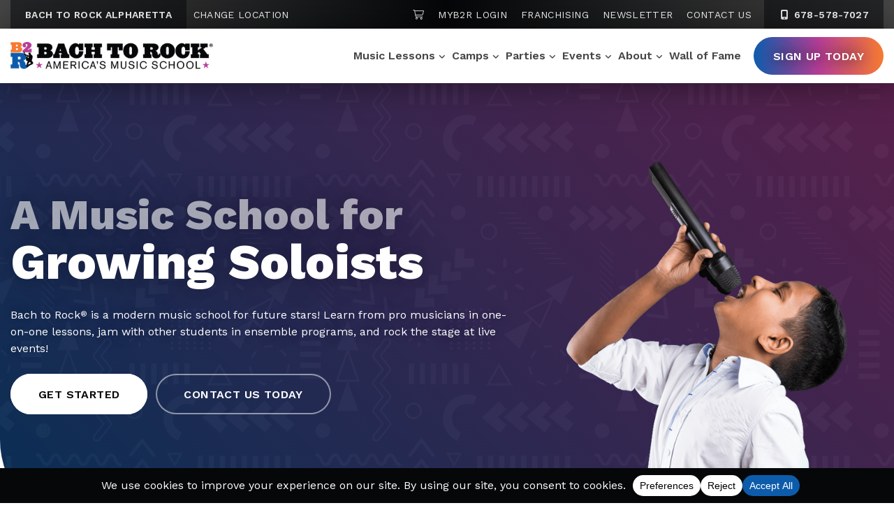

--- FILE ---
content_type: text/html; charset=UTF-8
request_url: https://www.bachtorock.com/alpharetta/wait-list/
body_size: 28714
content:
<!DOCTYPE html>
<html lang="en-US" itemscope itemtype="http://schema.org/WebPage">
<head>
<meta http-equiv="X-UA-Compatible" content="IE=edge">
<meta name="viewport" content="width=device-width, initial-scale=1">
<meta charset="UTF-8">
<link rel="profile" href="http://gmpg.org/xfn/11">
<link href="https://www.bachtorock.com/wp-content/uploads/2022/07/6171dfc90f1354be595304a0_favicon.png" rel="shortcut icon" type="image/x-icon">
<meta name="google-site-verification" content="4QVtLAPzQYu_7DsiSJqf_1PUM1kh86vIqo7WoMB_l3Q" />
<meta name="facebook-domain-verification" content="7fdet0fcap5t9edvba2ptn3y9zox4g" />
<meta name='robots' content='noindex, follow' />
	<style>img:is([sizes="auto" i], [sizes^="auto," i]) { contain-intrinsic-size: 3000px 1500px }</style>
	
	<!-- This site is optimized with the Yoast SEO plugin v26.0 - https://yoast.com/wordpress/plugins/seo/ -->
	<title>Alpharetta - Wait List</title>
	<meta property="og:locale" content="en_US" />
	<meta property="og:type" content="article" />
	<meta property="og:title" content="Alpharetta - Wait List" />
	<meta property="og:url" content="https://www.bachtorock.com/alpharetta/wait-list/" />
	<meta property="og:site_name" content="Bach to Rock" />
	<meta property="article:modified_time" content="2025-08-21T18:39:00+00:00" />
	<meta name="twitter:card" content="summary_large_image" />
	<script type="application/ld+json" class="yoast-schema-graph">{"@context":"https://schema.org","@graph":[{"@type":"WebPage","@id":"https://www.bachtorock.com/alpharetta/wait-list/","url":"https://www.bachtorock.com/alpharetta/wait-list/","name":"Alpharetta - Wait List","isPartOf":{"@id":"https://www.bachtorock.com/#website"},"datePublished":"2023-04-19T05:00:00+00:00","dateModified":"2025-08-21T18:39:00+00:00","breadcrumb":{"@id":"https://www.bachtorock.com/alpharetta/wait-list/#breadcrumb"},"inLanguage":"en-US","potentialAction":[{"@type":"ReadAction","target":["https://www.bachtorock.com/alpharetta/wait-list/"]}]},{"@type":"BreadcrumbList","@id":"https://www.bachtorock.com/alpharetta/wait-list/#breadcrumb","itemListElement":[{"@type":"ListItem","position":1,"name":"Alpharetta &#8211; Homepage","item":"https://www.bachtorock.com/alpharetta/"},{"@type":"ListItem","position":2,"name":"Alpharetta &#8211; Wait List"}]},{"@type":"WebSite","@id":"https://www.bachtorock.com/#website","url":"https://www.bachtorock.com/","name":"Bach to Rock","description":"America&#039;s Music School","publisher":{"@id":"https://www.bachtorock.com/#organization"},"potentialAction":[{"@type":"SearchAction","target":{"@type":"EntryPoint","urlTemplate":"https://www.bachtorock.com/?s={search_term_string}"},"query-input":{"@type":"PropertyValueSpecification","valueRequired":true,"valueName":"search_term_string"}}],"inLanguage":"en-US"},{"@type":"Organization","@id":"https://www.bachtorock.com/#organization","name":"Back to Rock","url":"https://www.bachtorock.com/","logo":{"@type":"ImageObject","inLanguage":"en-US","@id":"https://www.bachtorock.com/#/schema/logo/image/","url":"https://www.bachtorock.com/wp-content/uploads/2022/03/logo.png","contentUrl":"https://www.bachtorock.com/wp-content/uploads/2022/03/logo.png","width":400,"height":53,"caption":"Back to Rock"},"image":{"@id":"https://www.bachtorock.com/#/schema/logo/image/"}}]}</script>
	<!-- / Yoast SEO plugin. -->


<link rel='dns-prefetch' href='//kit.fontawesome.com' />
<link rel='dns-prefetch' href='//fonts.googleapis.com' />
<link rel="alternate" type="application/rss+xml" title="Bach to Rock &raquo; Feed" href="https://www.bachtorock.com/feed/" />
<link rel="alternate" type="application/rss+xml" title="Bach to Rock &raquo; Comments Feed" href="https://www.bachtorock.com/comments/feed/" />
<script data-cfasync="false" data-wpfc-render="false">
		(function () {
			window.dataLayer = window.dataLayer || [];function gtag(){dataLayer.push(arguments);}
			
			let preferences = {
				marketing: 1,
				statistics: 1,
			}
			
			// Get preferences directly from cookie
			const value = `; ` + document.cookie;
			const parts = value.split(`; wpconsent_preferences=`);
			if (parts.length === 2) {
				try {
					preferences = JSON.parse(parts.pop().split(';').shift());
				} catch (e) {
					console.error('Error parsing WPConsent preferences:', e);
				}
			}
			
			gtag('consent', 'default', {
				'ad_storage': preferences.marketing ? 'granted' : 'denied',
				'analytics_storage': preferences.statistics ? 'granted' : 'denied',
				'ad_user_data': preferences.marketing ? 'granted' : 'denied',
				'ad_personalization': preferences.marketing ? 'granted' : 'denied',
				'security_storage': 'granted',
				'functionality_storage': 'granted'
			});
		})();
	</script><link rel='stylesheet' id='wp-block-library-css' href='https://www.bachtorock.com/wp-includes/css/dist/block-library/style.min.css' type='text/css' media='all' />
<style id='classic-theme-styles-inline-css' type='text/css'>
/*! This file is auto-generated */
.wp-block-button__link{color:#fff;background-color:#32373c;border-radius:9999px;box-shadow:none;text-decoration:none;padding:calc(.667em + 2px) calc(1.333em + 2px);font-size:1.125em}.wp-block-file__button{background:#32373c;color:#fff;text-decoration:none}
</style>
<style id='global-styles-inline-css' type='text/css'>
:root{--wp--preset--aspect-ratio--square: 1;--wp--preset--aspect-ratio--4-3: 4/3;--wp--preset--aspect-ratio--3-4: 3/4;--wp--preset--aspect-ratio--3-2: 3/2;--wp--preset--aspect-ratio--2-3: 2/3;--wp--preset--aspect-ratio--16-9: 16/9;--wp--preset--aspect-ratio--9-16: 9/16;--wp--preset--color--black: #000000;--wp--preset--color--cyan-bluish-gray: #abb8c3;--wp--preset--color--white: #ffffff;--wp--preset--color--pale-pink: #f78da7;--wp--preset--color--vivid-red: #cf2e2e;--wp--preset--color--luminous-vivid-orange: #ff6900;--wp--preset--color--luminous-vivid-amber: #fcb900;--wp--preset--color--light-green-cyan: #7bdcb5;--wp--preset--color--vivid-green-cyan: #00d084;--wp--preset--color--pale-cyan-blue: #8ed1fc;--wp--preset--color--vivid-cyan-blue: #0693e3;--wp--preset--color--vivid-purple: #9b51e0;--wp--preset--gradient--vivid-cyan-blue-to-vivid-purple: linear-gradient(135deg,rgba(6,147,227,1) 0%,rgb(155,81,224) 100%);--wp--preset--gradient--light-green-cyan-to-vivid-green-cyan: linear-gradient(135deg,rgb(122,220,180) 0%,rgb(0,208,130) 100%);--wp--preset--gradient--luminous-vivid-amber-to-luminous-vivid-orange: linear-gradient(135deg,rgba(252,185,0,1) 0%,rgba(255,105,0,1) 100%);--wp--preset--gradient--luminous-vivid-orange-to-vivid-red: linear-gradient(135deg,rgba(255,105,0,1) 0%,rgb(207,46,46) 100%);--wp--preset--gradient--very-light-gray-to-cyan-bluish-gray: linear-gradient(135deg,rgb(238,238,238) 0%,rgb(169,184,195) 100%);--wp--preset--gradient--cool-to-warm-spectrum: linear-gradient(135deg,rgb(74,234,220) 0%,rgb(151,120,209) 20%,rgb(207,42,186) 40%,rgb(238,44,130) 60%,rgb(251,105,98) 80%,rgb(254,248,76) 100%);--wp--preset--gradient--blush-light-purple: linear-gradient(135deg,rgb(255,206,236) 0%,rgb(152,150,240) 100%);--wp--preset--gradient--blush-bordeaux: linear-gradient(135deg,rgb(254,205,165) 0%,rgb(254,45,45) 50%,rgb(107,0,62) 100%);--wp--preset--gradient--luminous-dusk: linear-gradient(135deg,rgb(255,203,112) 0%,rgb(199,81,192) 50%,rgb(65,88,208) 100%);--wp--preset--gradient--pale-ocean: linear-gradient(135deg,rgb(255,245,203) 0%,rgb(182,227,212) 50%,rgb(51,167,181) 100%);--wp--preset--gradient--electric-grass: linear-gradient(135deg,rgb(202,248,128) 0%,rgb(113,206,126) 100%);--wp--preset--gradient--midnight: linear-gradient(135deg,rgb(2,3,129) 0%,rgb(40,116,252) 100%);--wp--preset--font-size--small: 13px;--wp--preset--font-size--medium: 20px;--wp--preset--font-size--large: 36px;--wp--preset--font-size--x-large: 42px;--wp--preset--spacing--20: 0.44rem;--wp--preset--spacing--30: 0.67rem;--wp--preset--spacing--40: 1rem;--wp--preset--spacing--50: 1.5rem;--wp--preset--spacing--60: 2.25rem;--wp--preset--spacing--70: 3.38rem;--wp--preset--spacing--80: 5.06rem;--wp--preset--shadow--natural: 6px 6px 9px rgba(0, 0, 0, 0.2);--wp--preset--shadow--deep: 12px 12px 50px rgba(0, 0, 0, 0.4);--wp--preset--shadow--sharp: 6px 6px 0px rgba(0, 0, 0, 0.2);--wp--preset--shadow--outlined: 6px 6px 0px -3px rgba(255, 255, 255, 1), 6px 6px rgba(0, 0, 0, 1);--wp--preset--shadow--crisp: 6px 6px 0px rgba(0, 0, 0, 1);}:where(.is-layout-flex){gap: 0.5em;}:where(.is-layout-grid){gap: 0.5em;}body .is-layout-flex{display: flex;}.is-layout-flex{flex-wrap: wrap;align-items: center;}.is-layout-flex > :is(*, div){margin: 0;}body .is-layout-grid{display: grid;}.is-layout-grid > :is(*, div){margin: 0;}:where(.wp-block-columns.is-layout-flex){gap: 2em;}:where(.wp-block-columns.is-layout-grid){gap: 2em;}:where(.wp-block-post-template.is-layout-flex){gap: 1.25em;}:where(.wp-block-post-template.is-layout-grid){gap: 1.25em;}.has-black-color{color: var(--wp--preset--color--black) !important;}.has-cyan-bluish-gray-color{color: var(--wp--preset--color--cyan-bluish-gray) !important;}.has-white-color{color: var(--wp--preset--color--white) !important;}.has-pale-pink-color{color: var(--wp--preset--color--pale-pink) !important;}.has-vivid-red-color{color: var(--wp--preset--color--vivid-red) !important;}.has-luminous-vivid-orange-color{color: var(--wp--preset--color--luminous-vivid-orange) !important;}.has-luminous-vivid-amber-color{color: var(--wp--preset--color--luminous-vivid-amber) !important;}.has-light-green-cyan-color{color: var(--wp--preset--color--light-green-cyan) !important;}.has-vivid-green-cyan-color{color: var(--wp--preset--color--vivid-green-cyan) !important;}.has-pale-cyan-blue-color{color: var(--wp--preset--color--pale-cyan-blue) !important;}.has-vivid-cyan-blue-color{color: var(--wp--preset--color--vivid-cyan-blue) !important;}.has-vivid-purple-color{color: var(--wp--preset--color--vivid-purple) !important;}.has-black-background-color{background-color: var(--wp--preset--color--black) !important;}.has-cyan-bluish-gray-background-color{background-color: var(--wp--preset--color--cyan-bluish-gray) !important;}.has-white-background-color{background-color: var(--wp--preset--color--white) !important;}.has-pale-pink-background-color{background-color: var(--wp--preset--color--pale-pink) !important;}.has-vivid-red-background-color{background-color: var(--wp--preset--color--vivid-red) !important;}.has-luminous-vivid-orange-background-color{background-color: var(--wp--preset--color--luminous-vivid-orange) !important;}.has-luminous-vivid-amber-background-color{background-color: var(--wp--preset--color--luminous-vivid-amber) !important;}.has-light-green-cyan-background-color{background-color: var(--wp--preset--color--light-green-cyan) !important;}.has-vivid-green-cyan-background-color{background-color: var(--wp--preset--color--vivid-green-cyan) !important;}.has-pale-cyan-blue-background-color{background-color: var(--wp--preset--color--pale-cyan-blue) !important;}.has-vivid-cyan-blue-background-color{background-color: var(--wp--preset--color--vivid-cyan-blue) !important;}.has-vivid-purple-background-color{background-color: var(--wp--preset--color--vivid-purple) !important;}.has-black-border-color{border-color: var(--wp--preset--color--black) !important;}.has-cyan-bluish-gray-border-color{border-color: var(--wp--preset--color--cyan-bluish-gray) !important;}.has-white-border-color{border-color: var(--wp--preset--color--white) !important;}.has-pale-pink-border-color{border-color: var(--wp--preset--color--pale-pink) !important;}.has-vivid-red-border-color{border-color: var(--wp--preset--color--vivid-red) !important;}.has-luminous-vivid-orange-border-color{border-color: var(--wp--preset--color--luminous-vivid-orange) !important;}.has-luminous-vivid-amber-border-color{border-color: var(--wp--preset--color--luminous-vivid-amber) !important;}.has-light-green-cyan-border-color{border-color: var(--wp--preset--color--light-green-cyan) !important;}.has-vivid-green-cyan-border-color{border-color: var(--wp--preset--color--vivid-green-cyan) !important;}.has-pale-cyan-blue-border-color{border-color: var(--wp--preset--color--pale-cyan-blue) !important;}.has-vivid-cyan-blue-border-color{border-color: var(--wp--preset--color--vivid-cyan-blue) !important;}.has-vivid-purple-border-color{border-color: var(--wp--preset--color--vivid-purple) !important;}.has-vivid-cyan-blue-to-vivid-purple-gradient-background{background: var(--wp--preset--gradient--vivid-cyan-blue-to-vivid-purple) !important;}.has-light-green-cyan-to-vivid-green-cyan-gradient-background{background: var(--wp--preset--gradient--light-green-cyan-to-vivid-green-cyan) !important;}.has-luminous-vivid-amber-to-luminous-vivid-orange-gradient-background{background: var(--wp--preset--gradient--luminous-vivid-amber-to-luminous-vivid-orange) !important;}.has-luminous-vivid-orange-to-vivid-red-gradient-background{background: var(--wp--preset--gradient--luminous-vivid-orange-to-vivid-red) !important;}.has-very-light-gray-to-cyan-bluish-gray-gradient-background{background: var(--wp--preset--gradient--very-light-gray-to-cyan-bluish-gray) !important;}.has-cool-to-warm-spectrum-gradient-background{background: var(--wp--preset--gradient--cool-to-warm-spectrum) !important;}.has-blush-light-purple-gradient-background{background: var(--wp--preset--gradient--blush-light-purple) !important;}.has-blush-bordeaux-gradient-background{background: var(--wp--preset--gradient--blush-bordeaux) !important;}.has-luminous-dusk-gradient-background{background: var(--wp--preset--gradient--luminous-dusk) !important;}.has-pale-ocean-gradient-background{background: var(--wp--preset--gradient--pale-ocean) !important;}.has-electric-grass-gradient-background{background: var(--wp--preset--gradient--electric-grass) !important;}.has-midnight-gradient-background{background: var(--wp--preset--gradient--midnight) !important;}.has-small-font-size{font-size: var(--wp--preset--font-size--small) !important;}.has-medium-font-size{font-size: var(--wp--preset--font-size--medium) !important;}.has-large-font-size{font-size: var(--wp--preset--font-size--large) !important;}.has-x-large-font-size{font-size: var(--wp--preset--font-size--x-large) !important;}
:where(.wp-block-post-template.is-layout-flex){gap: 1.25em;}:where(.wp-block-post-template.is-layout-grid){gap: 1.25em;}
:where(.wp-block-columns.is-layout-flex){gap: 2em;}:where(.wp-block-columns.is-layout-grid){gap: 2em;}
:root :where(.wp-block-pullquote){font-size: 1.5em;line-height: 1.6;}
</style>
<link rel='stylesheet' id='it_epoll_core-css' href='https://www.bachtorock.com/wp-content/plugins/epoll-wp-voting/assets/css/epoll-core.css' type='text/css' media='all' />
<link rel='stylesheet' id='it_epoll_style-css' href='https://www.bachtorock.com/wp-content/plugins/epoll-wp-voting/assets/css/it_epoll_frontendv3.css' type='text/css' media='all' />
<link rel='stylesheet' id='it_epoll_opinion_style-css' href='https://www.bachtorock.com/wp-content/plugins/epoll-wp-voting/assets/css/theme/it_epoll_opinion_fontendv3.css' type='text/css' media='all' />
<link rel='stylesheet' id='googlefonts-css' href='//fonts.googleapis.com/css2?family=Work+Sans%3Awght%40300%3B400%3B500%3B600%3B700%3B800&#038;display=swap' type='text/css' media='all' />
<link rel='stylesheet' id='vendor-css-css' href='https://www.bachtorock.com/wp-content/themes/bach2rock/css/vendor.min.css' type='text/css' media='all' />
<link rel='stylesheet' id='theme-css-css' href='https://www.bachtorock.com/wp-content/themes/bach2rock/css/style.min.css' type='text/css' media='all' />
<link rel='stylesheet' id='tablepress-default-css' href='https://www.bachtorock.com/wp-content/tablepress-combined.min.css' type='text/css' media='all' />
<script type="text/javascript" src="https://www.bachtorock.com/wp-includes/js/jquery/jquery.min.js" id="jquery-core-js"></script>
<script type="text/javascript" src="https://www.bachtorock.com/wp-includes/js/jquery/jquery-migrate.min.js" id="jquery-migrate-js"></script>
<script type="text/javascript" src="https://www.bachtorock.com/wp-content/plugins/epoll-wp-voting/backend/addons/default/assets/js/jquery.validate.min.js" id="it_epoll_validetta_script-js"></script>
<script type="text/javascript" id="it_epoll_common_js-js-extra">
/* <![CDATA[ */
var it_epoll_ajax_obj = {"ajax_url":"https:\/\/www.bachtorock.com\/wp-admin\/admin-ajax.php"};
/* ]]> */
</script>
<script type="text/javascript" src="https://www.bachtorock.com/wp-content/plugins/epoll-wp-voting/backend/addons/default/assets/js/it_epoll_common.js" id="it_epoll_common_js-js"></script>
<script type="text/javascript" src="https://www.bachtorock.com/wp-content/plugins/epoll-wp-voting/backend/addons/default/assets/js/it_epoll_opinion_voting.js" id="it_epoll_opinion_voting_js-js"></script>
<script type="text/javascript" src="https://www.bachtorock.com/wp-content/plugins/epoll-wp-voting/backend/addons/default/assets/js/it_epoll_poll_voting.js" id="it_epoll_poll_voting_js-js"></script>
<link rel="https://api.w.org/" href="https://www.bachtorock.com/wp-json/" /><link rel="alternate" title="JSON" type="application/json" href="https://www.bachtorock.com/wp-json/wp/v2/pages/35711" /><link rel="EditURI" type="application/rsd+xml" title="RSD" href="https://www.bachtorock.com/xmlrpc.php?rsd" />
<link rel='shortlink' href='https://www.bachtorock.com/?p=35711' />
<link rel="alternate" title="oEmbed (JSON)" type="application/json+oembed" href="https://www.bachtorock.com/wp-json/oembed/1.0/embed?url=https%3A%2F%2Fwww.bachtorock.com%2Falpharetta%2Fwait-list%2F" />
<link rel="alternate" title="oEmbed (XML)" type="text/xml+oembed" href="https://www.bachtorock.com/wp-json/oembed/1.0/embed?url=https%3A%2F%2Fwww.bachtorock.com%2Falpharetta%2Fwait-list%2F&#038;format=xml" />
<link rel="icon" href="https://www.bachtorock.com/wp-content/uploads/2022/05/favicon-150x150.png" sizes="32x32" />
<link rel="icon" href="https://www.bachtorock.com/wp-content/uploads/2022/05/favicon.png" sizes="192x192" />
<link rel="apple-touch-icon" href="https://www.bachtorock.com/wp-content/uploads/2022/05/favicon.png" />
<meta name="msapplication-TileImage" content="https://www.bachtorock.com/wp-content/uploads/2022/05/favicon.png" />
		<style type="text/css" id="wp-custom-css">
			/* embed fixes */
.youtube-container {
    position: relative;
    width: 100%;
    height: 0;
    padding-bottom: 56.25%;
}
.youtube-video {
    position: absolute;
    top: 0;
    left: 0;
    width: 100%;
    height: 100%;
}

/* asterisk colors */
.sidebar-callout-box .gform-theme--framework .gform_required_legend .gfield_required,
.sidebar-callout-box .gfield_required_asterisk {
    color: #fff;
}

/* table plug in styles */
.tablepress .row-1 th {
	border: 1px #050708bf solid !important;
}

.tablepress td.column-1 {
	border-left: 1px solid #050708bf !important;
}

.tablepress td {
	border-right: 1px solid #050708bf !important;
}

#tablepress-7 tr.row-19 {
	border-bottom: 1px solid #050708bf !important;
}

#tablepress-7 tr.row-20.even {
	display: none;
}

#tablepress-6 tr.row-76 {
	border-bottom: 1px solid #050708bf !important;
}

#tablepress-5 tr.row-2 {
	border-bottom: 1px solid #050708bf !important;
}

#tablepress-6 tr:nth-child(5n+6) {
    border-top: 2px solid #050708bf; 
}
		</style>
		
<!-- Qiigo Google Tag Manager -->
<script>(function(w,d,s,l,i){w[l]=w[l]||[];w[l].push({'gtm.start':
new Date().getTime(),event:'gtm.js'});var f=d.getElementsByTagName(s)[0],
j=d.createElement(s),dl=l!='dataLayer'?'&l='+l:'';j.async=true;j.src=
'https://www.googletagmanager.com/gtm.js?id='+i+dl;f.parentNode.insertBefore(j,f);
})(window,document,'script','dataLayer','GTM-WT4TN4D');</script>
<!-- End Google Tag Manager -->


<style>.metalocator .results nav {z-index: 999;}

.form-fields .form-group.full-width-form-field-wrap input {
  min-width:200px;
  min-height:30px;
}


form#submitForm {flex-direction: column;}
.form-row {width:100%;}

/* Cookie Policy table formatting */
@media (max-width: 767px) {
	.wpconsent-cookie-policy-table td:first-child {
		overflow-wrap: anywhere;
	}
}
.wpconsent-cookie-policy-table td, .wpconsent-cookie-policy-table th {
    border-top: 1px solid #ccc;
    padding: 10px 20px 10px 0px;
    font-size: 14px;
}
.wpconsent-cookie-policy-table td {
    font-weight: 500;
}
.wpconsent-cookie-policy-table td:last-child {
    padding-right: 0px;
}
.wpconsent-cookie-policy-table th {
    border-bottom: 2px solid #ccc;
}
.wpconsent-cookie-policy-table {
    border-bottom: 1px solid #ccc;
    margin-top: 20px;
    margin-bottom: 40px;
    width: 100%;
}
.app-nav {
    z-index: 9999 !important;
  }</style><!-- Google tag (gtag.js) -->
<script async src="https://www.googletagmanager.com/gtag/js?id=AW-11561729657"></script>
<script>
  window.dataLayer = window.dataLayer || [];
  function gtag(){dataLayer.push(arguments);}
  gtag('js', new Date());

  gtag('config', 'AW-11561729657');
</script>

<script>
  gtag('config', 'AW-11561729657/Z_g_CLyYzqYaEPn8h4kr', {
    'phone_conversion_number': '678-578-7027'
  });
</script>

</head>



<body class="wp-singular page-template page-template-templates page-template-wait-list-class page-template-templateswait-list-class-php page page-id-35711 page-child parent-pageid-2970 wp-theme-bach2rock  alpharetta">

<!-- Qiigo Google Tag Manager (noscript) -->
<noscript><iframe src="https://www.googletagmanager.com/ns.html?id=GTM-WT4TN4D"
height="0" width="0" style="display:none;visibility:hidden"></iframe></noscript>
<!-- End Google Tag Manager (noscript) -->



<div id="page" class="site d-block w-100">
	<a class="skip-link screen-reader-text sr-only" href="#content">Skip to content</a>
	<!--[if lte IE 9]>
	<p class="browsehappy">You are using an <strong>outdated</strong> browser. Please <a href="http://browsehappy.com/" >upgrade your browser</a> to improve your experience.</p>
	<![endif]-->

	
<nav class="top-navigation location-nav d-none d-xl-block">
    <div class="container">
        <div class="row">
            <div class="col-5 menu-col location-col">
                <div class="location-wrap">
                    <ul class="menu location-menu">
                        <li class="menu-item menu-location">Bach to Rock Alpharetta</li>
                        <li class="menu-item"><a href="https://www.bachtorock.com/locations/" class="change-location">Change Location</a></li>
                    </ul>

                </div>
            </div>
            <div class="col-7 menu-col nav-col">
                <div class="menu-top-nav-container">
                    <ul id="menu-top-nav" class="menu">
                        <li class="menu-item"><a href="https://www.bachtorock.com/alpharetta/sign-up/cart/"><span class="sr-only">Shopping Cart</span><i class="fa-light fa-cart-shopping"></i></a></li>
                        <li class="menu-item"><a href="https://online.bachtorock.com/login/">MyB2R Login</a></li>
                        <li class="menu-item"><a href="/franchise/" >Franchising</a></li>
                        <li class="menu-item"><a href="https://www.bachtorock.com/alpharetta/newsletter/">Newsletter</a></li>
                        <li class="menu-item"><a href="https://www.bachtorock.com/alpharetta/contact/">Contact Us</a></li>
                    </ul>
                </div>
                <div class="phone-wrap">
                    <a class="menu-phone d-xl-inline-block" href="tel:678-578-7027" aria-label="6 7 8.  5 7 8.  7 0 2 7"><i class="fa-fw fas fa-mobile-alt" aria-hidden="true"></i> 678-578-7027</a>
                </div>
            </div>
        </div>
    </div>
</nav>
<header class="section-nav d-block section-nav-locations">
	<div class="container">
        <div class="row">
            <div class="site-branding">
                <a class="logo" href="https://www.bachtorock.com/alpharetta/" title="Bach to Rock" rel="home">
                    <img class="img-fluid" src="https://www.bachtorock.com/wp-content/themes/bach2rock/images/logo.png" alt="Bach to Rock" />
                </a>
            </div>
            <div class="site-navigation-wrapper">
                <nav class="site-navigation">

                                            <div class="alpharetta dynamic main-nav d-none d-xl-block"><ul id="menu-alpharetta-primary" class="menu"><li id="menu-item-6151" class="mega-parent menu-item menu-item-type-custom menu-item-object-custom menu-item-has-children menu-item-6151"><a href="/alpharetta/music-lessons/">Music Lessons</a>
<ul class='sub-menu'><div class='mega-container'><div class='mega-wrapper'>
	<li id="menu-item-6152" class="mega-col featured-col menu-item menu-item-type-custom menu-item-object-custom menu-item-has-children menu-item-6152"><a>Featured Col</a>
	<ul class='sub-menu'><div class='mega-container'><div class='mega-wrapper'>
		<li id="menu-item-6153" class="menu-item menu-item-type-custom menu-item-object-custom menu-item-6153"><a href="/alpharetta/join-a-band/">Join a Band</a></li>
		<li id="menu-item-6154" class="menu-item menu-item-type-custom menu-item-object-custom menu-item-6154"><a href="/alpharetta/glee-lessons/">Glee Club</a></li>
		<li id="menu-item-6155" class="menu-item menu-item-type-custom menu-item-object-custom menu-item-6155"><a href="/alpharetta/piano-lessons/">Piano &#038; Keyboard</a></li>
		<li id="menu-item-6156" class="menu-item menu-item-type-custom menu-item-object-custom menu-item-6156"><a href="/alpharetta/guitar-lessons/">Guitar</a></li>
		<li id="menu-item-6157" class="menu-item menu-item-type-custom menu-item-object-custom menu-item-6157"><a href="/alpharetta/bass-lessons/">Bass Guitar</a></li>
		<li id="menu-item-6158" class="menu-item menu-item-type-custom menu-item-object-custom menu-item-6158"><a href="/alpharetta/ukulele-lessons/">Ukulele</a></li>
		<li id="menu-item-6159" class="menu-item menu-item-type-custom menu-item-object-custom menu-item-6159"><a href="/alpharetta/drum-lessons/">Drums</a></li>
		<li id="menu-item-6160" class="menu-item menu-item-type-custom menu-item-object-custom menu-item-6160"><a href="/alpharetta/singing-lessons/">Voice</a></li>
		<li id="menu-item-6161" class="menu-item menu-item-type-custom menu-item-object-custom menu-item-6161"><a href="/alpharetta/brass-lessons/">Brass</a></li>
		<li id="menu-item-6162" class="menu-item menu-item-type-custom menu-item-object-custom menu-item-6162"><a href="/alpharetta/string-lessons/">Strings</a></li>
		<li id="menu-item-6163" class="menu-item menu-item-type-custom menu-item-object-custom menu-item-6163"><a href="/alpharetta/woodwind-lessons/">Woodwinds</a></li>
		<li id="menu-item-6164" class="menu-item menu-item-type-custom menu-item-object-custom menu-item-6164"><a href="/alpharetta/songwriting-classes/">Songwriting</a></li>
	</div></div></ul>
</li>
	<li id="menu-item-6166" class="mega-col menu-item menu-item-type-custom menu-item-object-custom menu-item-has-children menu-item-6166"><a href="#">Col</a>
	<ul class='sub-menu'><div class='mega-container'><div class='mega-wrapper'>
		<li id="menu-item-6167" class="mega-menu-heading menu-item menu-item-type-custom menu-item-object-custom menu-item-6167"><a href="#">By Age</a></li>
		<li id="menu-item-6168" class="menu-item menu-item-type-custom menu-item-object-custom menu-item-6168"><a href="/alpharetta/baby-toddler-music-classes/">Toddler (Ages 1-3)</a></li>
		<li id="menu-item-6169" class="menu-item menu-item-type-custom menu-item-object-custom menu-item-6169"><a href="/alpharetta/preschool-music-classes/">Preschool (Ages 3-5)</a></li>
		<li id="menu-item-6170" class="menu-item menu-item-type-custom menu-item-object-custom menu-item-6170"><a href="/alpharetta/music-lessons-for-kids/">Child (Ages 5-7)</a></li>
		<li id="menu-item-6171" class="menu-item menu-item-type-custom menu-item-object-custom menu-item-6171"><a href="/alpharetta/youth-music-lessons/">Youth (Ages 7+)</a></li>
		<li id="menu-item-6172" class="menu-item menu-item-type-custom menu-item-object-custom menu-item-6172"><a href="/alpharetta/adult-music-lessons/">Adults</a></li>
		<li id="menu-item-6173" class="mega-menu-heading menu-item menu-item-type-custom menu-item-object-custom menu-item-6173"><a href="#">By Type</a></li>
		<li id="menu-item-6174" class="menu-item menu-item-type-custom menu-item-object-custom menu-item-6174"><a href="/alpharetta/private-music-lessons/">Private</a></li>
		<li id="menu-item-6175" class="menu-item menu-item-type-custom menu-item-object-custom menu-item-6175"><a href="/alpharetta/group-music-lessons/">Group</a></li>
		<li id="menu-item-6176" class="menu-item menu-item-type-custom menu-item-object-custom menu-item-6176"><a href="/alpharetta/in-person-music-lessons/">In-Person</a></li>
		<li id="menu-item-6177" class="menu-item menu-item-type-custom menu-item-object-custom menu-item-6177"><a href="/alpharetta/online-music-lessons/">Online</a></li>
	</div></div></ul>
</li>
	<li id="menu-item-6178" class="mega-col menu-item menu-item-type-custom menu-item-object-custom menu-item-has-children menu-item-6178"><a href="#">Col</a>
	<ul class='sub-menu'><div class='mega-container'><div class='mega-wrapper'>
		<li id="menu-item-6179" class="mega-menu-heading menu-item menu-item-type-custom menu-item-object-custom menu-item-6179"><a href="#">Beginner Classes</a></li>
		<li id="menu-item-6180" class="menu-item menu-item-type-custom menu-item-object-custom menu-item-6180"><a href="/alpharetta/beginner-piano-lessons/">Piano 101</a></li>
		<li id="menu-item-6181" class="menu-item menu-item-type-custom menu-item-object-custom menu-item-6181"><a href="/alpharetta/beginner-guitar-lessons/">Guitar 101</a></li>
		<li id="menu-item-6182" class="menu-item menu-item-type-custom menu-item-object-custom menu-item-6182"><a href="/alpharetta/beginner-ukulele-lessons/">Ukulele 101</a></li>
		<li id="menu-item-6183" class="menu-item menu-item-type-custom menu-item-object-custom menu-item-6183"><a href="/alpharetta/beginner-drum-lessons/">Drums 101</a></li>
		<li id="menu-item-6184" class="menu-item menu-item-type-custom menu-item-object-custom menu-item-6184"><a href="/alpharetta/beginner-singing-lessons/">Voice 101</a></li>
		<li id="menu-item-6185" class="menu-item menu-item-type-custom menu-item-object-custom menu-item-6185"><a href="/alpharetta/songwriting-classes/">Songwriting 101</a></li>
		<li id="menu-item-6186" class="menu-item menu-item-type-custom menu-item-object-custom menu-item-6186"><a href="/alpharetta/beginner-dj-lessons/">Beat Making 101</a></li>
	</div></div></ul>
</li>
	<li id="menu-item-6187" class="mega-col menu-item menu-item-type-custom menu-item-object-custom menu-item-has-children menu-item-6187"><a href="#">Col</a>
	<ul class='sub-menu'><div class='mega-container'><div class='mega-wrapper'>
		<li id="menu-item-6188" class="mega-menu-heading menu-item menu-item-type-custom menu-item-object-custom menu-item-6188"><a href="#">Programs</a></li>
		<li id="menu-item-6189" class="menu-item menu-item-type-custom menu-item-object-custom menu-item-6189"><a href="/alpharetta/baby-toddler-music-classes/">Rock n Roll (Ages 1-3)</a></li>
		<li id="menu-item-6190" class="menu-item menu-item-type-custom menu-item-object-custom menu-item-6190"><a href="/alpharetta/preschool-music-classes/">Rock City (Ages 3-5)</a></li>
		<li id="menu-item-6191" class="menu-item menu-item-type-custom menu-item-object-custom menu-item-6191"><a href="/alpharetta/piano-lessons-for-kids/">Kids n Keys (Ages 5-7)</a></li>
		<li id="menu-item-49464" class="menu-item menu-item-type-custom menu-item-object-custom menu-item-49464"><a href="https://www.bachtorock.com/alpharetta/themed-workshops/">Themed Workshops (Ages 6+)</a></li>
		<li id="menu-item-6192" class="menu-item menu-item-type-custom menu-item-object-custom menu-item-6192"><a href="/alpharetta/music-education-for-kids/">Fun with Music (Ages 6-7)</a></li>
		<li id="menu-item-6193" class="menu-item menu-item-type-custom menu-item-object-custom menu-item-6193"><a href="/alpharetta/join-a-band/">Join a Band (Ages 7+)</a></li>
		<li id="menu-item-6194" class="menu-item menu-item-type-custom menu-item-object-custom menu-item-6194"><a href="/alpharetta/glee-lessons/">Glee Club (Ages 7+)</a></li>
	</div></div></ul>
</li>
</div></div></ul>
</li>
<li id="menu-item-6196" class="menu-item menu-item-type-custom menu-item-object-custom menu-item-has-children menu-item-6196"><a href="/alpharetta/music-camps/">Camps</a>
<ul class='sub-menu'><div class='mega-container'><div class='mega-wrapper'>
	<li id="menu-item-6197" class="menu-item menu-item-type-custom menu-item-object-custom menu-item-6197"><a href="/alpharetta/music-camps-for-kids/">Rock City (Ages 4-6)</a></li>
	<li id="menu-item-6198" class="menu-item menu-item-type-custom menu-item-object-custom menu-item-6198"><a href="/alpharetta/band-camps/">Rock Band (Ages 7+)</a></li>
	<li id="menu-item-6199" class="menu-item menu-item-type-custom menu-item-object-custom menu-item-6199"><a href="/alpharetta/singing-camps/">Glee Club (Ages 7+)</a></li>
	<li id="menu-item-6200" class="menu-item menu-item-type-custom menu-item-object-custom menu-item-6200"><a href="/alpharetta/record-a-demo-camp/">Record a Demo (Ages 7+)</a></li>
	<li id="menu-item-6201" class="menu-item menu-item-type-custom menu-item-object-custom menu-item-6201"><a href="/alpharetta/music-production-camps/">Beat Making (Ages 8+)</a></li>
	<li id="menu-item-6203" class="menu-item menu-item-type-custom menu-item-object-custom menu-item-6203"><a href="/alpharetta/music-recording-camp/">Recording Arts (Ages 10+)</a></li>
</div></div></ul>
</li>
<li id="menu-item-6205" class="menu-item menu-item-type-custom menu-item-object-custom menu-item-has-children menu-item-6205"><a href="/alpharetta/music-parties/">Parties</a>
<ul class='sub-menu'><div class='mega-container'><div class='mega-wrapper'>
	<li id="menu-item-6206" class="menu-item menu-item-type-custom menu-item-object-custom menu-item-6206"><a href="/alpharetta/birthday-parties-for-kids/">Rock City Birthday (Ages 4-6)</a></li>
	<li id="menu-item-6207" class="menu-item menu-item-type-custom menu-item-object-custom menu-item-6207"><a href="/alpharetta/karaoke-birthday-party/">Karaoke Birthday (Ages 6+)</a></li>
	<li id="menu-item-6208" class="menu-item menu-item-type-custom menu-item-object-custom menu-item-6208"><a href="/alpharetta/rock-band-birthday-party/">Rock Birthday (Ages 7+)</a></li>
	<li id="menu-item-6210" class="menu-item menu-item-type-custom menu-item-object-custom menu-item-6210"><a href="/alpharetta/corporate-parties/">Corporate Parties</a></li>
	<li id="menu-item-6211" class="featured menu-item menu-item-type-custom menu-item-object-custom menu-item-6211"><a href="/alpharetta/party-songlist/">Party Songlist</a></li>
</div></div></ul>
</li>
<li id="menu-item-6212" class="hide-sticky menu-item menu-item-type-custom menu-item-object-custom menu-item-has-children menu-item-6212"><a href="/alpharetta/events/">Events</a>
<ul class='sub-menu'><div class='mega-container'><div class='mega-wrapper'>
	<li id="menu-item-6213" class="menu-item menu-item-type-custom menu-item-object-custom menu-item-6213"><a href="/alpharetta/battle-of-the-bands/">Battle of the Bands</a></li>
	<li id="menu-item-6214" class="menu-item menu-item-type-custom menu-item-object-custom menu-item-6214"><a href="/alpharetta/music-showcase/">Music Showcase</a></li>
	<li id="menu-item-6215" class="menu-item menu-item-type-custom menu-item-object-custom menu-item-6215"><a href="/alpharetta/bachapalooza/">Bachapalooza</a></li>
</div></div></ul>
</li>
<li id="menu-item-6218" class="hide-sticky menu-item menu-item-type-custom menu-item-object-custom menu-item-has-children menu-item-6218"><a href="/alpharetta/about/">About</a>
<ul class='sub-menu'><div class='mega-container'><div class='mega-wrapper'>
	<li id="menu-item-6219" class="menu-item menu-item-type-custom menu-item-object-custom menu-item-6219"><a href="/alpharetta/myb2r/">MyB2R</a></li>
	<li id="menu-item-43917" class="menu-item menu-item-type-custom menu-item-object-custom menu-item-43917"><a href="/alpharetta/rewards/">Rewards</a></li>
	<li id="menu-item-6220" class="menu-item menu-item-type-custom menu-item-object-custom menu-item-6220"><a href="/alpharetta/music-education/">Our Method</a></li>
	<li id="menu-item-6221" class="menu-item menu-item-type-custom menu-item-object-custom menu-item-6221"><a href="/alpharetta/reviews-testimonials/">Testimonials</a></li>
	<li id="menu-item-6222" class="menu-item menu-item-type-custom menu-item-object-custom menu-item-6222"><a href="/alpharetta/music-teachers/">Staff &#038; Teachers</a></li>
	<li id="menu-item-6223" class="menu-item menu-item-type-custom menu-item-object-custom menu-item-6223"><a href="/alpharetta/friends-of-b2r/">Friends of B2R</a></li>
	<li id="menu-item-6224" class="menu-item menu-item-type-custom menu-item-object-custom menu-item-6224"><a href="/alpharetta/school-policies/">School Policies</a></li>
	<li id="menu-item-6225" class="menu-item menu-item-type-custom menu-item-object-custom menu-item-6225"><a href="/alpharetta/music-teacher-jobs/">Careers</a></li>
	<li id="menu-item-6226" class="menu-item menu-item-type-custom menu-item-object-custom menu-item-6226"><a href="/alpharetta/original-music/">Original Music</a></li>
	<li id="menu-item-6227" class="menu-item menu-item-type-custom menu-item-object-custom menu-item-6227"><a href="/alpharetta/blog/">News &#038; Blog</a></li>
	<li id="menu-item-6228" class="menu-item menu-item-type-custom menu-item-object-custom menu-item-6228"><a href="/alpharetta/tour/">Tour</a></li>
	<li id="menu-item-6229" class="menu-item menu-item-type-custom menu-item-object-custom menu-item-6229"><a href="/alpharetta/rent-a-recording-studio/">Recording Studios</a></li>
	<li id="menu-item-6230" class="featured menu-item menu-item-type-custom menu-item-object-custom menu-item-6230"><a href="/alpharetta/music-lessons-gift-certificate/">Gift Certificates</a></li>
</div></div></ul>
</li>
<li id="menu-item-6231" class="hide-sticky menu-item menu-item-type-custom menu-item-object-custom menu-item-6231"><a href="/alpharetta/wall-of-fame/">Wall of Fame</a></li>
</ul></div>                                        
                                            <a class="btn btn-primary menu-btn" href="/alpharetta/sign-up/">Sign Up Today</a>
                    
                    <a class="menu-phone d-xl-none" href="tel:6785787027"><i class="fa-fw fas fa-mobile-alt" aria-hidden="true"></i><span class="sr-only">678-578-7027</span></a>
                    <a class="menu-toggle d-xl-none mburger mburger--tornado" href="#mmenu"><span class="sr-only">Open mobile menu</span><b></b><b></b><b></b></a>
                </nav>
            </div>
        </div>
    </div>

</header><!-- #masthead -->
<div class="hero internal-hero section-banner" style=" background-image: linear-gradient(180deg, rgba(5, 7, 8, 0.5), rgba(5, 7, 8, 0.5)), linear-gradient(90deg, rgba(13, 92, 171, 0.85), rgba(182, 62, 151, 0.7) 50%, transparent), url(https://www.bachtorock.com/wp-content/uploads/2022/07/61a8eba91d37c6172064aaec_bigstock-Music-Background-Black-And-Wh-395658110-web.jpg);">
    <div class="container">
        <div class="row flip-on-tablet">
            <div class="col col-lg-6">
                <div class="hero-content internal-page-hero-content">
                                        <div class="h2 white hero-heading no-margin add-shadow for-internal-pages"> </div>                    <p class="white"><br></p>
                </div>
            </div>
        </div>
    </div>
</div>

	 
	<div id="content" class="site-content internal-page-content extra-padding-bottom wf-section ">
	
	<!-- this code is for the loading animation for online registration pages-->

<style>
  
.overlay{
    display: none;
    position: fixed;
    width: 100%;
    height: 100%;
    top: 0;
    left: 0;
    z-index: 1999;
    background: rgba(233,233,233,0.5);
}
/* Turn off scrollbar when body element has the loading class */
body.loading{
    overflow: hidden;   
}
/* Make spinner image visible when body element has the loading class */
body.loading .overlay{
    display: block;
}
  

div.spinner {
  display: block;
  position: relative;
  left: 50%;
  top: 50%;
  width: 66px;
  height: 66px;
  margin: -33px 0 0 -33px;
}

.loader-7 .line {
  width: 8px;
  position: absolute;
  border-radius: 5px;
  bottom: 0;  
}

.loader-7 .line1 {
  left: 0;
  -webkit-animation: line-grow 0.5s ease alternate infinite;
  animation: line-grow 0.5s ease alternate infinite;
  background: -webkit-linear-gradient(top,#ec9c71, #ef793a);
  background: linear-gradient(to bottom, #ec9c71, #ef793a);
}

.loader-7 .line2 {
  left: 20px;
  -webkit-animation: line-grow 0.5s 0.2s ease alternate infinite;
  animation: line-grow 0.5s 0.2s ease alternate infinite;
  background: -webkit-linear-gradient(top, #e44fad, #c51082);
  background: linear-gradient(to bottom, #e44fad, #c51082);
}

.loader-7 .line3 {
  left: 40px;
  -webkit-animation: line-grow 0.5s 0.4s ease alternate infinite;
  animation: line-grow 0.5s 0.4s ease alternate infinite;
  background: -webkit-linear-gradient(top, #6377af, #152e6f);
  background: linear-gradient(to bottom, #6377af, #152e6f);
}

@-webkit-keyframes line-grow {
  0% {
    height: 0;
  }

  100% {
    height: 75%;
  }
}

@keyframes line-grow {
  0% {
    height: 0;
  }

  100% {
    height: 75%;
  }
}
</style>
<div class="overlay">
  <div class="spinner">
  <div class="loader loader-7">
    <div class="line line1"></div>
    <div class="line line2"></div>
    <div class="line line3"></div>
  </div>
</div>
</div>
<script type="text/javascript">
jQuery(document).on({
    ajaxStart: function(){
        jQuery("body").addClass("loading"); 
    },
    ajaxStop: function(){ 
        jQuery("body").removeClass("loading"); 
    }    
});
</script>

<style>

	.asterisk_input {
		color: #e32;
		font-size: 16px;
	}

	.btn {
		text-shadow: none !important;
	}

	.btn-outline-warning:hover {
		color: white !important;
	}

</style>

<div class="container">
	<div id="primary" class="content-area col-12">
		<main id="main" class="site-main">
			<div class="row justify-content-center">
				
<article id="post-35711" class="internal-page-content-wrap post-35711 page type-page status-publish hentry">
		<div class="entry-content">
			</div><!-- .entry-content -->

	</article><!-- #post-## -->
				
<div class="row full-width">
    <div class="col-12 col-sm-6">
        <div class="link-wrap">
            <a href="../"><i class="fa-light fa-circle-arrow-left icon _5em-right"></i> Back to Menu </a> 
        </div>
    </div>
    <div class="col-12 col-sm-6">
        <div class="link-wrap align-right">
            <!--<span class="alinks">
                <a id="signIn" class="ml-2" style="cursor:pointer" onclick="signIn()">Sign In </a> |
                <span id="account"><a  class="ml-2" href="../create-account/">Create Account </a> |  </span>   
                <span id="cart"><a  class="ml-2" href="../cart/">View My Cart </a> </span>
            </span>    -->
        </div>
    </div>
</div>
<script>
   var schoolId = 123 ;



  jQuery(function () {
     authToken = localStorage.getItem('AUTHTOKEN');
      if (authToken != null) {
          jQuery("#signIn").text("Sign Out");
          jQuery("#account").hide();
      }
      else{
          jQuery("#signIn").text("Sign In")
          jQuery("#signout").hide();
          jQuery("#account").show();
      }
   });



    function signIn() {
     authToken = localStorage.getItem('AUTHTOKEN');
     if(authToken!=null){
         localStorage.clear()
       window.location.href = "../login/";
     }
     else{
           window.location.href = "../login/";
     }
    }

</script>

				<table border="0">
					<tr>
						<td width="1000px">
							<div style="margin-bottom: 10px">
								Please complete the form below to add you in waitlist.
							</div>

							<div class="form-fields">
								<div id="error">
									<pre style=" color: red; margin-bottom: 10px" id="messages"></pre>
								</div>
								<div id="success" style="color: green; margin-bottom: 10px"></div>
								<div class="form-group form-field-wrap full-width-form-field-wrap" style="display: none;">
									<input type="hidden" id="InstanceId" name="ClassInstanceID" autocomplete="off" placeholder="InstanceId" style="margin-bottom: 10px; max-width: 300px; width: 300px;" />
									<input type="hidden" id="Class2Id" name="Class2ID" autocomplete="off" placeholder="class2Id" />
									<input type="hidden" id="IsCamp" name="IsCamp" autocomplete="off" placeholder="isCamp" />
								</div>
								<div class="form-group form-field-wrap full-width-form-field-wrap">
									<input type="text" id="firstName" name="First Name" autocomplete="off" placeholder="First Name" style="margin-bottom: 10px; max-width: 300px; width: 300px;" /><span class="asterisk_input">*</span>
								</div>
								<div class="form-group form-field-wrap full-width-form-field-wrap">
									<input id="lastName" type="text" name="Last Name" autocomplete="off" placeholder="Last Name" style="margin-bottom: 10px;
		max-width: 300px;
		width: 300px;" /><span class="asterisk_input">*</span>
								</div>
								<div class="form-group form-field-wrap full-width-form-field-wrap">
									<input type="text" id="email" name="Email" autocomplete="off" placeholder="Email" style="margin-bottom: 10px;
		max-width: 300px;
		width: 300px;" /><span class="asterisk_input">*</span>
								</div>
								<div class="form-group form-field-wrap full-width-form-field-wrap">
									<input id="phoneNumber" maxlength="13" name="Phone Number" type="text" placeholder="Phone Number" style="margin-bottom: 10px;
		max-width: 300px;
		width: 300px;" /><span class="asterisk_input">*</span>
								</div>
								<div class="form-group form-field-wrap full-width-form-field-wrap">
									<input type="text" id="sFirstName" name="Student First Name" autocomplete="off" placeholder="Student First Name" style="margin-bottom: 10px;
		max-width: 300px;
		width: 300px;" /><span class="asterisk_input">*</span>
								</div>
								<div class="form-group form-field-wrap full-width-form-field-wrap">
									<input id="sLastName" type="text" name="Student Last Name" autocomplete="off" placeholder="Student Last Name" style="margin-bottom: 10px;
		max-width: 300px;
		width: 300px;" /><span class="asterisk_input">*</span>
								</div>
								<div style="font-weight: bold;
		margin-bottom: 10px">
									Date of Birth:<span class="asterisk_input">*</span>
								</div>
								<div>
									<input id="DOB" type="Date" autocomplete="off" name="Date of Birth" placeholder="Date of Birth" style="margin-bottom: 10px;
		max-width: 300px;
		-webkit-appearance: textfield;
		-moz-appearance: textfield;
		min-height: 3.5rem;
		min-width: 200px" />
								</div>

								<div class="form-group form-field-wrap full-width-form-field-wrap">
									<div class="g-recaptcha" style="margin-bottom:10px;" data-sitekey="6LdlZrcqAAAAAHPMEeUXrW4SIl0_0PXiJJJCkEQ0"></div>
									<div id="recaptchaError" style="display:none;color:red;">Please validate the captcha</div>
								 </div>
								<div id="submit" class="form-group form-submit col-button-wrap  form-button-wrap">
									<input name="saveForm" class="btn btn-primary" type="submit" value="Submit" onclick="submit();" />
								</div>
							</div>

						</td>
					</tr>
				</table>

			</div>


		</main><!-- #main -->
	</div><!-- #primary -->
	</div>

<script src="https://cdn.jsdelivr.net/npm/select2@4.1.0-beta.1/dist/js/select2.min.js"></script>
<script type="text/javascript" src="https://cdn.datatables.net/1.10.21/js/jquery.dataTables.min.js"></script>
<script type="text/javascript" src="https://cdnjs.cloudflare.com/ajax/libs/moment.js/2.8.4/moment.min.js"></script>
<script type="text/javascript" src="https://cdn.datatables.net/plug-ins/1.11.2/sorting/datetime-moment.js"></script>


<script type="text/javascript">

	var dateFormat = "mm/dd/yy";
	var schoolID = 123 ;

	var schoolName = "Bach to Rock Alpharetta";

	var ajaxURL = "https://online.bachtorock.com/";


	var message = "";
	var phoneNumber;
	var valid = true;
	var currentDate = new Date();
	jQuery(function () {
		console.debug('Loading waitlist form');
		//let cinstId = "";
		let cinstId = localStorage.getItem('WLC');
		let cinst2Id = localStorage.getItem('WLC2');
		let isCamp = localStorage.getItem('WLCamp');

		console.debug('Loading waitlist form, cinstId', cinstId, cinst2Id, isCamp);
		if (cinstId == null || cinstId == undefined || cinstId == '' || isNaN(cinstId) || cinstId == 0) {
			console.debug('Loading waitlist form, cinstId NOT FOUND', window.location);
			window.location = ('../');
		}
		else {
			console.debug('Loading waitlist form.  Found cinstId', cinstId);
			jQuery('#InstanceId').val(cinstId);
			jQuery('#Class2Id').val(cinst2Id);
			jQuery('#IsCamp').val(isCamp);

			jQuery('#phoneNumber').mask('9999999999');
			jQuery("#title").append("<h1>Wait List - " + schoolName + "</h1>");
		}
	});

	function getFormattedDate() {
		return '2010' + "-" + ('01') + "-" + ('01');
	}


	function submit() {
		valid = true;
		message = '';
		var dto = {};
		jQuery('.form-fields input').each(function () {
			var jQuerythis = jQuery(this);

			if (!jQuerythis.val()) {
				var inputName = jQuerythis.attr('name');
				if (inputName == 'Class2ID' || inputName == 'IsCamp') {
					console.log('Ingoring Empty', inputName);
				}
				else {
					valid = false;
					message += inputName + ' is required ' + '\n';
				}
			}

		});


		var emailValid = validateEmail(jQuery('#email').val())
		console.log(emailValid);
		if (!emailValid) {
			message += "Incorrect email format" + '\n';
			valid = false;
		}

		if (getAge(new Date(jQuery('#DOB').val())) > 100) {
			message += "Enter a valid Date of Birth" + '\n'
			valid = false;
		}
		
		var token = grecaptcha.getResponse();
		if (!token || token == '') {
			jQuery('#recaptchaError').show();
            valid = false;
            return;
		}
		else {
			jQuery('#recaptchaError').hide();
		}

		dto.CaptchaToken = token;

		if (valid) {
			dto.FirstName = jQuery('#firstName').val();
			dto.LastName = jQuery('#lastName').val();
			dto.PhoneNumber = jQuery('#phoneNumber').val();
			dto.Email = jQuery('#email').val();
			dto.StudentFirstName = jQuery('#sFirstName').val();
			dto.StudentLastName = jQuery('#sLastName').val();

			dto.DateOfBirth = getDateString(new Date(jQuery('#DOB').val()));
			dto.SchoolId = schoolID;


			//dto.Notes = jQuery('#notes').val();

			dto.FormURL = window.location.href;

			dto.InstanceId = jQuery('#InstanceId').val();

			let c2Id = jQuery('#Class2Id').val();

			if (!isNaN(c2Id)) {
				dto.Class2Id = c2Id;
			}

			let isCmp = jQuery('#IsCamp').val();
			if (isCmp && !isNaN(isCmp)) {
				dto.IsCamp = true;
			}
			else {
				dto.IsCamp = false;
			}

			console.log('dto', dto);
			localStorage.removeItem('WLC');
			localStorage.removeItem('WLC2');
			localStorage.removeItem('WLCamp');
			jQuery.ajax({
				type: "POST",
				url: ajaxURL + "server/api/OnlineRegistration/WaitList/" + dto.InstanceId,
				data: dto,
				dataType: "json",
				
				xhrFields: {

					withCredentials: true
				},
				crossDomain: true,

				success: function (json) {
					reset();
					jQuery('#success').text("Form has been submitted successfully");
					messages = null;

					setTimeout(function () {
						console.log('Submitted going back');
						window.location = "../thank-you-contact/";
					}, 100)

				},
				error: function (xhr, status, errorThrown) {
					jQuery('#messages').text(xhr.responseText.Message);
					scrollToTop();
				}
			});
		}

		else {
			jQuery('#messages').text(message);
			scrollToTop();
		}


	}

	function reset() {
		jQuery('#error').hide();
		jQuery('#firstName').val("");
		jQuery('#lastName').val("");
		jQuery('#phoneNumber').val("");
		jQuery('#email').val("");
		jQuery('#sFirstName').val("");
		jQuery('#sLastName').val("");
		jQuery('#DOB').val("");
		console.log('Reset', new Date());
	}

	function getDateString(dateObj) {
		var month = dateObj.getMonth() + 1;
		var date = dateObj.getDate();
		return dateObj.getFullYear() + '-' + (month < 10 ? '0' + month : month) + '-' + (date < 10 ? '0' + date : date) + 'T00:00:00.000';
	}


	function validateEmail(email) {
		var regExp = /^(([^<>()\[\]\\.,;:\s@"]+(\.[^<>()\[\]\\.,;:\s@"]+)*)|(".+"))@((\[[0-9]{1,3}\.[0-9]{1,3}\.[0-9]{1,3}\.[0-9]{1,3}])|(([a-zA-Z\-0-9]+\.)+[a-zA-Z]{2,}))$/;
		return regExp.test(email);
	}

	function getAge(birthDate) {
		var month_diff = Date.now() - birthDate.getTime();
		var age_dt = new Date(month_diff);
		var year = age_dt.getUTCFullYear();
		var age = Math.abs(year - 1970);

		return age;
	}

	function scrollToTop() {
		window.scrollTo(0, 0);
	}

</script>
<script async src="https://www.google.com/recaptcha/api.js?onload=onloadCallback"></script>
<script>
	function onloadCallback() {
		grecaptcha.reset();
	};
</script>


		</div><!-- #content -->
	
	<div class="section-why-choose why-choose wf-section">
    <div class="container why-choose-container">
        <div class="row">
            <div class="col-12 col-lg-5">
                <div class="why-choose-content-wrap">
                    <a href="https://youtu.be/D5XkJjP8psE" data-fancybox class="why-choose-video why-choose__video w-inline-block lazyload" data-bg="http://img.youtube.com/vi/D5XkJjP8psE/maxresdefault.jpg">
                        <div class="play-button-wrap">
                            <div class="play-button">
                                <i class="fa-solid fa-play"></i>
                                <span class="sr-only">Play Video</span>
                            </div>
                        </div>
                    </a>
                    <div class="section-pre-heading">Why Choose Us</div>
                    <h2 class="why-choose-heading">The Bach to Rock Method</h2>
                    <p>At Bach to Rock, we know that students learn music more quickly when they’re having fun! Our step-by-step curriculum keeps students engaged and rewards achievement at each level. Students get to choose which songs they play, learn from music pros, and perform with peers at live events!</p>
                    <div class="button-group">
                                                    <a href="/alpharetta/sign-up/" class="btn btn-primary">Sign Up</a>
                                                    <a href="/alpharetta/music-education/" class="btn btn-secondary">Our Approach</a>
                    </div>
                </div>
            </div>
            <div class="col-12 col-lg-7">
                <div class="reasons-wrap noslick">
                    <div class="row align-center">
                        <div class="col-12 col-sm-6">
                            <div class="reason-wrap">
                                <i class="fa-light fa-headphones-simple"></i>
                                <h3 class="reason-heading">Music Made Fun!</h3>
                                <p class="reason-paragraph">At Bach to Rock, students choose which songs and genres they want to play, making lessons more fun!</p>
                            </div>
                            <div class="reason-wrap">
                                <i class="fa-light fa-music"></i>
                                <h3 class="reason-heading">Band & Glee Programs</h3>
                                <p class="reason-paragraph">Through our Band and Glee Club programs, students get to play music with peers, a key skill for growing musicians!</p>
                            </div>
                            <div class="reason-wrap">
                                <i class="fa-light fa-amp-guitar"></i>
                                <h3 class="reason-heading">Live Performances</h3>
                                <p class="reason-paragraph">Bach to Rock gives students the chance to perform live at local music venues, helping students build confidence on stage!</p>
                            </div>
                        </div>
                        <div class="col-12 col-sm-6">
                            <div class="reason-wrap">
                                <i class="fa-light fa-chalkboard-user"></i>
                                <h3 class="reason-heading">One-on-One Lessons</h3>
                                <p class="reason-paragraph">In private music lessons, our students learn one-on-one from some of the most talented music educators in the area.</p>
                            </div>
                            <div class="reason-wrap">
                                <i class="fa-light fa-baby-carriage"></i>
                                <h3 class="reason-heading">Early Childhood Classes</h3>
                                <p class="reason-paragraph">Music is valuable for early childhood development! We offer programs for toddlers, preschoolers, and early elementary students.</p>
                            </div>
                        </div>
                    </div>
                </div>
            </div>
        </div>
    </div>
    <div class="why-choose-background-wrap">
        <div class="why-choose-background">
            <div class="bg-pattern bg-texture fixed lazyload" data-bg="https://www.bachtorock.com/wp-content/uploads/2022/07/6176f24871de0c9279cb0105_b2r-pattern-black-4.svg"></div>
        </div>
    </div>
</div><div class="section-service-selector product-selector wf-section">
    <div class="container">
        <div class="row">
            <div class="col col-12">
                <div class="section-heading-wrap centered reduce-bottom-margin no-bottom-margin-on-mobile">
                    <h2 class="section-heading">Music Lessons, Camps &amp;&nbsp;Parties</h2>
                    <p>At Bach to Rock, we offer music lessons and group classes for kids and adults, plus camps and birthday parties! With our fun and beginner-friendly approach, it's never too early or too late to get started with music!</p>
                </div>
            </div>


            <div class="col col-12">
                <div class="sm-tabs">
                    <!-- Nav tabs -->
                    <nav>
                        <ul class="nav nav-tabs" id="service-nav-tab" role="tablist">
                            <li>
                                <a class="nav-link active" id="service-nav-lessons-tab" data-toggle="tab" href="#service-nav-lessons" role="tab" aria-controls="service-nav-lessons" aria-selected="true">
                                    <svg version="1.1" id="Layer_1" xmlns="http://www.w3.org/2000/svg" xmlns:xlink="http://www.w3.org/1999/xlink" x="0px" y="0px" viewBox="0 0 50 50" style="enable-background:new 0 0 50 50;" xml:space="preserve">
                                        <g>
                                            <path d="M37.1,15.4c0.4,1.3,0.4,2.8,0,4.3c-0.5,1.5-1.1,2.9-1.8,4c-0.7,1.1-1.3,2-1.9,2.4c-0.6,0.5-0.8,0.3-0.6-0.5
                                                c1-4.2,0.3-7.1-2.1-8.8c-2.4-1.7-4.1-2.6-5.1-2.7v29.5c0,1.3-0.5,2.4-1.2,3.4c-0.8,1-1.7,1.7-2.8,2.2c-1.5,0.6-3,0.8-4.7,0.5
                                                c-1.7-0.3-2.9-1.3-3.8-3.1c-0.8-1.8-0.8-3.4,0.1-4.9c0.9-1.5,2-2.6,3.5-3.2c1-0.5,2.1-0.7,3.3-0.7c1.1,0,2.2,0.3,3.1,0.9V0h2.6
                                                c0,2.3,0.5,4,1.5,5.3c1,1.3,2.1,2.4,3.4,3.4c1.3,1,2.6,1.9,3.9,2.9C35.7,12.6,36.6,13.9,37.1,15.4z"/>
                                        </g>
                                    </svg>Lessons
                                </a>
                            </li>
                            <li>
                                <a class="nav-link" id="service-nav-camps-tab" data-toggle="tab" href="#service-nav-camps" role="tab" aria-controls="service-nav-camps" aria-selected="false">
                                    <svg version="1.1" id="Layer_1" xmlns="http://www.w3.org/2000/svg" xmlns:xlink="http://www.w3.org/1999/xlink" x="0px" y="0px" viewBox="0 0 50 50" style="enable-background:new 0 0 50 50;" xml:space="preserve">
                                        <g>
                                            <path d="M49.3,20.2v23.6c0,1.3-0.5,2.4-1.2,3.4c-0.8,1-1.7,1.7-2.9,2.2c-1.5,0.6-3,0.8-4.7,0.5c-1.7-0.3-2.9-1.3-3.7-3.1
                                                c-0.8-1.8-0.8-3.4,0-4.9c0.9-1.5,2-2.6,3.5-3.2c1-0.4,2.1-0.7,3.3-0.7c1.1,0,2.2,0.2,3.2,0.8V9.3H13.8v34.5c0,1.3-0.5,2.4-1.2,3.4
                                                c-0.8,1-1.7,1.7-2.9,2.2c-1.5,0.6-3,0.8-4.7,0.5c-1.7-0.3-2.9-1.3-3.7-3.1c-0.8-1.8-0.8-3.4,0-4.9c0.9-1.5,2-2.5,3.5-3.2
                                                C5.9,38.2,7,38,8.2,38c1.2,0,2.2,0.3,3.2,0.9V0h38L49.3,20.2L49.3,20.2z"/>
                                        </g>
                                    </svg>Camps
                                </a>
                            </li>
                            <li>
                                <a class="nav-link" id="service-nav-parties-tab" data-toggle="tab" href="#service-nav-parties" role="tab" aria-controls="service-nav-parties" aria-selected="false">
                                    <svg version="1.1" id="Layer_1" xmlns="http://www.w3.org/2000/svg" xmlns:xlink="http://www.w3.org/1999/xlink" x="0px" y="0px" viewBox="0 0 50 50" style="enable-background:new 0 0 50 50;" xml:space="preserve">
                                        <g>
                                            <path d="M50,4.4v36c0,1-0.4,2-1,2.8c-0.7,0.8-1.4,1.4-2.3,1.8c-1.2,0.6-2.4,0.7-3.8,0.4c-1.4-0.3-2.4-1.1-3.1-2.5
                                                c-0.7-1.5-0.7-2.8,0-4c0.7-1.2,1.7-2.1,2.8-2.7c0.8-0.4,1.7-0.6,2.7-0.6c0.9,0,1.8,0.2,2.6,0.7V12.1H30.4v28.3c0,1-0.4,2-1,2.8
                                                S27.9,44.5,27,45c-1.2,0.5-2.5,0.7-3.9,0.4c-1.4-0.2-2.4-1.1-3-2.5c-0.7-1.5-0.7-2.8,0-4c0.7-1.2,1.6-2.1,2.9-2.7
                                                c0.8-0.4,1.7-0.5,2.7-0.6s1.8,0.2,2.6,0.7V12.1H10.8v28.3c0,1-0.4,2-1,2.8c-0.7,0.8-1.4,1.4-2.3,1.8c-1.2,0.5-2.5,0.7-3.9,0.4
                                                c-1.4-0.2-2.4-1.1-3.1-2.5c-0.7-1.5-0.7-2.8,0-4c0.7-1.2,1.7-2.1,2.9-2.7c0.8-0.4,1.7-0.6,2.7-0.6c0.9,0,1.8,0.2,2.6,0.7V4.4H50z"
                                                />
                                        </g>
                                    </svg>Parties
                                </a>                                
                            </li>
                        </ul>
                    </nav>
                    <!-- content tabs -->
                    <div class="tab-content" id="service-nav-tabContent">
                        <div class="tab-pane fade show active" id="service-nav-lessons" role="tabpanel" aria-labelledby="service-nav-lessons-tab">
                            <div data-w-tab="Lessons" class="ps-tab-pane w-tab-pane w--tab-active" id="w-tabs-0-data-w-pane-0" role="tabpanel">
                                <div class="tab-content-wrap">
                                    <div class="tab-content-inner">
                                        <div class="row">
                                            <div class="col-lg-3">
                                                <div class="ps-image lessons lazyload" data-bgset="
                                                https://www.bachtorock.com/wp-content/themes/bach2rock/images/tabs/01-lessons-768x513.jpg [(max-width: 600px)] |
                                                https://www.bachtorock.com/wp-content/themes/bach2rock/images/tabs/01-lessons-1024x684.jpg [(max-width: 900px)] |
                                                https://www.bachtorock.com/wp-content/themes/bach2rock/images/tabs/01-lessons-1536x1025.jpg [(max-width: 1200px)] |
                                                https://www.bachtorock.com/wp-content/themes/bach2rock/images/tabs/01-lessons-1920x1282.jpg
                                                "></div>
                                            </div>
                                            <div class="col-lg-6">
                                                <div class="ps-main-content-wrap">
                                                    <h3 class="ps-heading">Lessons</h3>
                                                    <p>Bach to Rock offers music lessons for all ages and skill levels. Our private lessons include piano, guitar, drums, voice, and a wide range of other instruments. We also offer beginner classes and ensemble programs like Band and Glee Club. Anyone can learn to play music with Bach to Rock — even if you've never played an instrument before!</p>
                                                    <div class="button-group left-aligned-button-group center-on-tablet">
                                                                                                
                                                            <a href="/alpharetta/sign-up/private-lessons/" class="btn btn-primary">Sign Up</a>
                                                                                                                <a href="/alpharetta/music-lessons/" class="btn btn-secondary">Music Lessons</a>
                                                    </div>
                                                </div>
                                            </div>
                                            <div class="col-lg-3">
                                                <div class="link-column-align">
                                                    <div class="link-column-wrap">
                                                        <div class="top-link-content">
                                                            <h4 class="small-heading">Check Out Our Popular Lessons</h4>
                                                            <ul>

            <li><a href="/alpharetta/piano-lessons/" class="lesson-link">Piano Lessons</a></li>
       
            <li><a href="/alpharetta/guitar-lessons/" class="lesson-link">Guitar Lessons</a></li>
                                                                       

            <li><a href="/alpharetta/drum-lessons/" class="lesson-link">Drum Lessons</a></li>
       
 
            <li><a href="/alpharetta/singing-lessons/" class="lesson-link">Singing Lessons</a></li>
       


                                                            <ul>                                                                                              
                                                        </div>
                                                        <div class="top-wrap-gradient"></div>
                                                    </div>
                                                </div>
                                            </div>
                                        </div>
                                    </div>
                                    <div class="tab-content-bg"></div>
                                </div>
                            </div>
                        </div>
                        <div class="tab-pane fade" id="service-nav-camps" role="tabpanel" aria-labelledby="service-nav-camps-tab">
                            <div data-w-tab="Camps" class="ps-tab-pane w-tab-pane" id="w-tabs-0-data-w-pane-1" role="tabpanel">
                                <div class="tab-content-wrap">
                                    <div class="tab-content-inner">
                                        <div class="row">
                                            <div class="col-lg-3">
                                                <div class="ps-image camps lazyload" style="background-position: -50px;" data-bgset="
                                                https://www.bachtorock.com/wp-content/themes/bach2rock/images/tabs/02-camps-768x512.jpg [(max-width: 600px)] |
                                                https://www.bachtorock.com/wp-content/themes/bach2rock/images/tabs/02-camps-1024x683.jpg [(max-width: 900px)] |
                                                https://www.bachtorock.com/wp-content/themes/bach2rock/images/tabs/02-camps-1536x1024.jpg [(max-width: 1200px)] |
                                                https://www.bachtorock.com/wp-content/themes/bach2rock/images/tabs/02-camps-1920x1280.jpg
                                                "></div>
                                            </div>
                                            <div class="col-lg-6">
                                                <div class="ps-main-content-wrap">
                                                    <h3 class="ps-heading">Camps</h3>
                                                    <p>Our camps are a perfect choice for students who love music! We offer full-day and half-day summer camps, spring camps, and winter camps for kids, plus camps on school holidays. Our camps are great for students who want to start learning music and see what it's like to perform!</p>
                                                    <div class="button-group left-aligned-button-group center-on-tablet">
                                                                                                                    <a href="/alpharetta/sign-up/camps/" class="btn btn-primary">Sign Up</a>
                                                                                                                <a href="/alpharetta/music-camps/" class="btn btn-secondary">Music Camps</a>
                                                    </div>
                                                </div>
                                            </div>
                                            <div class="col-lg-3">
                                                <div class="link-column-align">
                                                    <div class="link-column-wrap">
                                                        <div class="top-link-content">
                                                            <h4 class="small-heading">Check Out Our Popular Camps</h4>
                                                            <ul>
            <li><a href="/alpharetta/music-camps-for-kids/" class="lesson-link">Rock City<sup>®</sup> Camp</a></li>
       

            <li><a href="/alpharetta/band-camps/" class="lesson-link">Rock Band Camp</a></li>
       

            <li><a href="/alpharetta/singing-camps/" class="lesson-link">Glee Club Camp</a></li>
       
            <li><a href="/alpharetta/music-production-camps/" class="lesson-link">Beat Making Camp</a></li>
       

                                                                
                                                            </ul>         
                                                        </div>
                                                        <div class="top-wrap-gradient"></div>
                                                    </div>
                                                </div>
                                            </div>
                                        </div>
                                    </div>
                                    <div class="tab-content-bg"></div>
                                </div>
                            </div>
                        </div>
                        <div class="tab-pane fade" id="service-nav-parties" role="tabpanel" aria-labelledby="service-nav-parties-tab">
                            <div data-w-tab="Parties" class="ps-tab-pane w-tab-pane" id="w-tabs-0-data-w-pane-2" role="tabpanel">
                                <div class="tab-content-wrap">
                                    <div class="tab-content-inner">
                                        <div class="row">
                                            <div class="col-lg-3">
                                                <div class="ps-image parties lazyload" data-bgset="
                                                https://www.bachtorock.com/wp-content/themes/bach2rock/images/tabs/03-parties-768x463.webp [(max-width: 600px)] |
                                                https://www.bachtorock.com/wp-content/themes/bach2rock/images/tabs/03-parties.webp [(max-width: 900px)] |
                                                https://www.bachtorock.com/wp-content/themes/bach2rock/images/tabs/03-parties.webp [(max-width: 1200px)] |
                                                https://www.bachtorock.com/wp-content/themes/bach2rock/images/tabs/03-parties.webp
                                                "></div>
                                            </div>
                                            <div class="col-lg-6">
                                                <div class="ps-main-content-wrap">
                                                    <h3 class="ps-heading">Parties</h3>
                                                    <p>Birthday parties at Bach to Rock give kids a chance to be rock stars for a day! With themes like Karaoke Birthday and Rock Birthday, partygoers get to perform and record songs by their favorite artists. We also offer birthday party packages for younger children and corporate teams!</p>
                                                    <div class="button-group left-aligned-button-group center-on-tablet">
                                                                                                                    <a href="/alpharetta/sign-up/parties/" class="btn btn-primary">Sign Up</a>
                                                                                                                <a href="/alpharetta/music-parties/" class="btn btn-secondary">Music Parties</a>
                                                    </div>
                                                </div>
                                            </div>
                                            <div class="col-lg-3">
                                                <div class="link-column-align">
                                                    <div class="link-column-wrap">
                                                        <div class="top-link-content">
                                                            <h4 class="small-heading">Check Out Our Popular Parties</h4>
                                                            <ul>

            <li><a href="/alpharetta/birthday-parties-for-kids/" class="lesson-link">Rock City Birthday Party</a></li>
       
            <li><a href="/alpharetta/karaoke-birthday-party/" class="lesson-link">Karaoke Birthday Party</a></li>
       
            <li><a href="/alpharetta/rock-band-birthday-party/" class="lesson-link">Rock Birthday Party</a></li>
       



                                                            </ul>
                                                                                                                        
                                                        </div>
                                                        <div class="top-wrap-gradient"></div>
                                                    </div>
                                                </div>
                                            </div>
                                        </div>
                                    </div>
                                    <div class="tab-content-bg"></div>
                                </div>
                            </div>
                        </div>
                    </div>
                </div>
            </div>
        </div>
    </div>
</div>
<div class="about section-about">
    <div class="container">
        <div class="row">
            <div class="col-12 col-lg-6">
                <div class="about-content-wrap section-heading-wrap">
                                        <h2 class="white dark-heading about-heading">Meet Our <span class="white">Music Teachers</span></h2>
                    <div class="white hero-paragraph d-none d-lg-block"><p>A great music teacher can make a world of difference when learning to sing or play an instrument.<br></p><p>At Bach to Rock, our instructors include a mix of classically trained musicians and working professionals. Our teachers actively tour, perform, and record as independent artists or as backing musicians for other musicians and bands.<br></p><p">By working closely with students in one-on-one lessons, our teachers make it easy to learn music and build performance skills!<br></p></div>
                    <div class="button-group left-aligned-button-group center-on-tablet">
                                                        <a href="/alpharetta/music-teachers/" class="btn btn-primary dark">Our Staff & Teachers</a>
                                                                        </div>
                </div>
            </div>
            <div class="col-6 col-lg-3">
                <div class="about-image small small__1 lazyload" data-bg="https://www.bachtorock.com/wp-content/themes/bach2rock/images/tabs/04-all-ages.jpg"></div>
                <div class="about-image small lazyload" style="background-position: center -60px ;" data-bg="https://www.bachtorock.com/wp-content/themes/bach2rock/images/tabs/05-all-ages.jpeg"></div>
            </div>
            <div class="col-6 col-lg-3">
                <div class="about-image lazyload" data-bg="https://www.bachtorock.com/wp-content/themes/bach2rock/images/tabs/06-all-ages.jpg"></div>
            </div>
        </div>
    </div>
    <div class="bg-pattern bg-texture bg-larger white-svg fixed lazyload" data-bg="https://www.bachtorock.com/wp-content/uploads/2022/07/6177266b1b696b201263076f_b2r-pattern-white-5.svg"></div>
</div><div class="section-walloffame wall-of-fame wf-section">
    <div class="container">
        <div class="row">
            <div class="col-12 col-lg-9">
                <div class="section-heading-wrap center-on-tablet">
                    <div class="section-pre-heading">Wall of Fame</div>
                    <h2 class="section-heading">Standout Students &amp;&nbsp;Future Stars</h2>
                    <p>Discover talented students at Bach to Rock! Our Wall of Fame includes featured students and bands, as well as winners from events like Battle of the Bands.</p>
                </div>
            </div>
            <div class="col-12 col-lg-3">
                <div class="wof-arrows arrows">
                    <button class="arrows__left"><span class="sr-only">Previous</span><i class="fa-regular fa-arrow-left"></i></button>
                    <button class="arrows__right"><i class="fa-regular fa-arrow-right"></i><span class="sr-only">Next</span></button>
                </div>
            </div>
        </div>
    </div>
    <div class="wall-of-fame-container">
        <div class="wall-of-fame-images wall-of-fame-slider">
        <a href="https://www.bachtorock.com/wp-content/uploads/2022/07/2018-06-21-avery-w-2.jpg" class="wall-of-fame-image-wrap wall-of-fame-slide" data-fancybox="wall-of-fame"><div class="wof-image lazyload" data-bg="https://www.bachtorock.com/wp-content/uploads/2022/07/2018-06-21-avery-w-2.jpg" aria-label=""></div><div class="expand-wrap"><i class="fa-light fa-expand-wide"></i><br>Expand</div></a><a href="https://www.bachtorock.com/wp-content/uploads/2018/11/2018-11-05-kylie-c-2.jpg" class="wall-of-fame-image-wrap wall-of-fame-slide" data-fancybox="wall-of-fame"><div class="wof-image lazyload" data-bg="https://www.bachtorock.com/wp-content/uploads/2018/11/2018-11-05-kylie-c-2.jpg" aria-label="Bach to Rock student Kylie C"></div><div class="expand-wrap"><i class="fa-light fa-expand-wide"></i><br>Expand</div></a><a href="https://www.bachtorock.com/wp-content/uploads/2018/09/2018-09-14-joey-p-1.jpg" class="wall-of-fame-image-wrap wall-of-fame-slide" data-fancybox="wall-of-fame"><div class="wof-image lazyload" data-bg="https://www.bachtorock.com/wp-content/uploads/2018/09/2018-09-14-joey-p-1.jpg" aria-label="Bach to Rock student Joey P playing keyboard"></div><div class="expand-wrap"><i class="fa-light fa-expand-wide"></i><br>Expand</div></a><a href="https://www.bachtorock.com/wp-content/uploads/2019/10/2019-10-09-charlotte-f.jpg" class="wall-of-fame-image-wrap wall-of-fame-slide" data-fancybox="wall-of-fame"><div class="wof-image lazyload" data-bg="https://www.bachtorock.com/wp-content/uploads/2019/10/2019-10-09-charlotte-f.jpg" aria-label="Bach to Rock student Charlotte F playing guitar"></div><div class="expand-wrap"><i class="fa-light fa-expand-wide"></i><br>Expand</div></a><a href="https://www.bachtorock.com/wp-content/uploads/2018/10/2018-10-5-nicholas-k-01.jpeg" class="wall-of-fame-image-wrap wall-of-fame-slide" data-fancybox="wall-of-fame"><div class="wof-image lazyload" data-bg="https://www.bachtorock.com/wp-content/uploads/2018/10/2018-10-5-nicholas-k-01.jpeg" aria-label="Bach to Rock student Nicholas K"></div><div class="expand-wrap"><i class="fa-light fa-expand-wide"></i><br>Expand</div></a><a href="https://www.bachtorock.com/wp-content/uploads/2018/07/2018-07-31-sia-s-1.jpg" class="wall-of-fame-image-wrap wall-of-fame-slide" data-fancybox="wall-of-fame"><div class="wof-image lazyload" data-bg="https://www.bachtorock.com/wp-content/uploads/2018/07/2018-07-31-sia-s-1.jpg" aria-label="Bach to Rock student Sia S"></div><div class="expand-wrap"><i class="fa-light fa-expand-wide"></i><br>Expand</div></a>        </div>
    </div>
    <div class="container">
        <div class="row">
            <div class="col-12 col-lg-9">
                <div class="swipe-for-more">
                    <i class="fa-solid fa-left-long"></i>Swipe for More<i class="fa-solid fa-right-long"></i>
                </div>
            </div>
            <div class="col-12">
                <div class="button-group">
                        <a href="/alpharetta/sign-up/" class="btn btn-primary">Sign Up</a>
                    <a href="/alpharetta/wall-of-fame/" class="btn btn-secondary">Wall of Fame</a>
                </div>
            </div>
        </div>
    </div>
</div>
<div class="section-footer-cta call-to-action wf-section">
    <div class="container">
        <div class="row">


        

<div class="col col-12">
    <div class="section-heading-wrap centered dark reduce-margin-bottom for-gradient">
        <h2 class="white jumbo-heading">Sign Up for our Newsletter</h2>
        <p class="add-shadow">Sign up for our email newsletter to hear about the latest Bach to Rock events or bands and secure special offers only for our subscribers!</p>
    </div>
    <div id="newsletter-form2" style="margin: 0 auto;max-width: 800px;">	<style>
		.bvalidator_tooltip{
			display:none !important;
		}
	</style>
	
	<form data-idstamp="ABCDEFGHIJKLMNOPQRSTUVWXYZABCDEFGHIJKLMNOPQR" id="submitForm2" class="form wufoo newsletter-form" method="post" accept-charset="UTF-8" autocomplete="off" enctype="multipart/form-data" novalidate>
		<a name="lead-form-head"></a>
		<div id="error2" ><pre style="color:red; margin-bottom:10px" id="messages2"></pre></div>   
		<div class="form-row" style="">
			<div class="form-group col-md-6">
				<label class="m-0">
					<span class="sr-only">First Name</span>
					<input name="FirstName2" id="FirstName2" class="form-control"  type="text" value="" required placeholder="First Name">
				</label>
			</div>
			
			<div class="form-group col-md-6">
				<label class="m-0">
					<span class="sr-only">Last Name</span>
					<input name="LastName2" id="LastName2" class="form-control"  type="text" value="" required placeholder="Last Name"  >
				</label>
			</div>
			
			<input name="StudentName2" id="StudentName2" class="form-control"  type="hidden" value="" placeholder="Student's Name" >
			<input name="StudentAge2" id="StudentAge2" class="form-control"  type="hidden" value="" placeholder="Student's Age" >
	   
			<div class="form-group">
				<label class="m-0">
					<span class="sr-only">Email</span>
					<input name="Email2" id="EmailID2" class="form-control"  type="email" value="" required placeholder="Email Address" >
				</label>
			</div>
			
			<input name="Phone2" id="Phone2" class="form-control phone_us"  type="hidden" value="" placeholder="Phone Number" >
			<input name="Program2" type="hidden" />
			<input name="checkboxText2" class="form-check-input" id="checkboxText2" type="hidden" >
			
			<div class="form-group">
				<label style="text-align:center; color:white;">
					<input name="checkboxMail2" class="add-shadow" id="checkboxMail2" type="checkbox" value="one" checked>
					I would like to receive emails.
				</label>           
			</div>
			<div class="form-group">
				<label for="labelpolicy" class="form-field-label" style="text-align:center; color:white;"><p>View our <a style="color:white;" href="https://www.bachtorock.com/privacy-policy/" name="lnkpolicy4" target="_blank"><b>PRIVACY POLICY</b></a>.</p></label>
			</div> 
			
		</div>
		<div class="form-group form-field-wrap full-width-form-field-wrap" style="display: flex;justify-content: center;align-items: center;height: 30px;">
			<!--<div class="g-recaptcha" style="margin-bottom:10px;" data-sitekey="6LdlZrcqAAAAAHPMEeUXrW4SIl0_0PXiJJJCkEQ0"></div>-->
			<div id="gcMNF2"></div>
			<div id="recaptchaError" style="display:none;color:red;">Please validate the captcha</div>
		</div>

		<div class="form-group form-submit newsletter-cs">
			<input name="saveForm2"  class="btn btn-primary news-btn" type="submit" value="Get Started">
		</div>

		<style>
			.newsletter-form .newsletter-cs {margin:1em auto;}
			#newsletter-form .form-row,
			#newsletter-page .form-row {width:100%;}
			/* sidebar*/
			#newsletter-page .newsletter-cs {
				margin: 1em 0;
			}
			#newsletter-page .newsletter-cs input.news-btn{
				margin-left:5px;
			}
			.sidebar-wrapper .location-information-wrap .newsletter-cs input.news-btn{
				background-color: #fff;
				background-image: none;
				-webkit-box-shadow: inset 0 0 0 2px #fff;
				box-shadow: inset 0 0 0 2px #fff;
				color: #050708;
				text-shadow: none;
			}
			.sidebar-wrapper .location-information-wrap .newsletter-cs input.news-btn:hover{
				border-color: #0062cc;
				background-color: transparent;
				background-image: linear-gradient(45deg,#0d5cab,#b63e97 50%,#f67a30);
				-webkit-box-shadow: inset 0 0 0 3px #fff;
				box-shadow: inset 0 0 0 3px #fff;
				color: #fff;
				text-shadow: 0 0 20px rgba(5,7,8,.75);
			}
			.sidebar-wrapper .location-information-wrap #newsletter-form {
				background-color:#0d5cab;
				border-radius:10px;
				margin: 0;
				width: 100%;
				padding: 1em 1.5em;
			}
			.sidebar-wrapper .location-information-wrap #newsletter-form h6 {color:white;}
			.sidebar-wrapper .location-information-wrap #newsletter-form .form-row {
				margin: 0;
				width:auto;
			}
		

		</style>
		
		<div class="d-none hidden-inputs">
			<label>Do Not Fill This Out<input class="ppc-source" type="text" name="Field7772" maxlength="255" value=""></label>
		</div>
		
		<div class="d-none">
			<label>Do Not Fill This Out</label>
			<input type="hidden" name="idstamp2" value="" />
		</div>
	</form>
	<script src="https://www.google.com/recaptcha/api.js?onload=onloadCallbackMNF&render=explicit" async defer></script>
	<script type="text/javascript">
		var schoolName = "Bach to Rock Alpharetta" ;
		
		var MemberSiteDesired = "Alpharetta, GA";
		var ajaxURL = "https://online.bachtorock.com/" ;

		var gcMNFa;
		var onloadCallbackMNF = function() {
			console.log("grecaptcha is ready! - gcMNF2");

			gcMNFa = grecaptcha.render('gcMNF2', {'sitekey' : '6LdlZrcqAAAAAHPMEeUXrW4SIl0_0PXiJJJCkEQ0'});

		};

		function scrollToTop() {
			window.scrollTo(0, 0);
		}

		function validateEmail(email) {
			var regExp = /^(([^<>()\[\]\\.,;:\s@"]+(\.[^<>()\[\]\\.,;:\s@"]+)*)|(".+"))@((\[[0-9]{1,3}\.[0-9]{1,3}\.[0-9]{1,3}\.[0-9]{1,3}])|(([a-zA-Z\-0-9]+\.)+[a-zA-Z]{2,}))$/;
			return regExp.test(email);
		}   
		
		jQuery(document).ready(function () { 
			jQuery("#submitForm2").submit(function(e) {
				e.preventDefault(); 
				valid = true;
				message = '';
				var dto = {};
				if (jQuery('#EmailID2').val() == "") {
					valid = false;
					message +=  ' Email is required ' + '\n';
				}
				if (jQuery('#FirstName2').val() == ""){
					valid = false;
					message +=  ' First Name is required ' + '\n';
				}
				if (jQuery('#LastName2').val() == "") {
					valid = false;
					message +=  ' Last Name is required ' + '\n';
				}
				if (document.getElementById("checkboxMail2").checked == false) {
					valid = false;
					message +=  ' Please agree to receive emails. ' + '\n';
				}
				
				var emailValid = validateEmail(jQuery('#EmailID2').val())
				
				if (!emailValid) {
					message += "Incorrect Email Format" + '\n';
					valid = false;
				}

				var token = grecaptcha.getResponse(gcMNFa);
				if (!token || token == '') {
					message += "Invalid captcha" + '\n';
					jQuery('#recaptchaError').show();
					valid = false;
				}
				else {
					jQuery('#recaptchaError').hide();
				}
				
				if (valid) {
					var contactDetails = {
						MemberFirstName: jQuery("#FirstName2").val(),
						MemberLastName:jQuery("#LastName2").val(),
						MemberChildName:'',
						MemberChildAge:'',
						MemberEmail:jQuery("#EmailID2").val(),
						MemberSiteDesired:MemberSiteDesired,
						MemberPhoneNumberCell:'',
						MemberInterestProgram: 'Must determine',
						MemberComments:'Follow up once via email.',
						AllowTextNotifications: document.getElementById("checkboxText2").checked,
						OptOutOfMarketing: document.getElementById("checkboxMail2").checked,
						MemberInterestReferralSource:'Website - Newsletter',
						CaptchaToken: token
					}
					
					jQuery.ajax({
						type: "POST",
						url: ajaxURL+"server/api/ContactUs/",
						data:contactDetails,

						xhrFields: {

							withCredentials: true
						},
						crossDomain: true,
 
		
						success: function(data)
						{
							setTimeout(function () {
									location.href = "https://www.bachtorock.com/alpharetta/thank-you-newsletter/";
								}, 1000)
						}
					});
				}
				else {
					jQuery('#messages2').text(message);
					//scrollToTop();
					$('html,body').animate({scrollTop: $('#error2').offset().top }, 1000);
				}
			});
		});

	</script>

	

	
	</div>
</div>





        </div>
    </div>
    <div class="bg-pattern bg-norepeat fixed white-svg lazyloaded" data-bg="/wp-content/uploads/2022/07/61781902457f651ef3e942ff_bigstock-Music-Console-And-Headphones-F-420390205-web.jpg" style="background-image: url(/wp-content/uploads/2022/07/61781902457f651ef3e942ff_bigstock-Music-Console-And-Headphones-F-420390205-web.jpg);"></div>
</div>
	
<footer class="section-footer footer d-block">
    <div class="container">
        <div class="row">
            <div class="col-12">
                <div class="footer__top">
                    <div class="site-branding">
                        <a class="logo" href="https://www.bachtorock.com/alpharetta/" title="Bach to Rock" rel="home">
                            <img src="https://www.bachtorock.com/wp-content/themes/bach2rock/images/logo-white.png" alt="Bach to Rock" />
                        </a>
                    </div>                   
                    <div class="menu-footer-top-container footer__menu top-menu">
                        <ul id="menu-footer-top" class="menu">
                            <li class="menu-item"><a href="https://www.bachtorock.com/alpharetta/music-lessons/">Music Lessons</a></li>
                            <li class="menu-item"><a href="https://www.bachtorock.com/alpharetta/music-camps/">Camps</a></li>
                            <li class="menu-item"><a href="https://www.bachtorock.com/alpharetta/music-parties/">Parties</a></li>
                        </ul>
                    </div>
                                        <a href="https://www.bachtorock.com/alpharetta/sign-up/" class="btn btn-primary dark">Get Started</a> 
                                         
                </div>
            </div>
            <div class="col-12">
                <div class="footer__divider"></div>
            </div>

            
            


            <div class="col-xl-6">
                <div class="footer__contact" style="margin-bottom:100px;">
                                            <div class="footer__address">                                           
                            <div class="footer__title">Bach to Rock Alpharetta</div>
                            <div class="footer__address">
                                12315 Crabapple Road, #118<br>
                                                                Alpharetta, GA 30004<br/>
                                
                            </div>
                        </div>
                                        <a href="https://www.bachtorock.com/locations/" class="footer__link small">Not Your Location? Find Yours.</a>

                                            <div class="footer__corp-phone">                            <i class="fa-fw fas fa-mobile-alt" aria-hidden="true"></i> <a href="tel:678-578-7027">678-578-7027</a>
                        </div>
                      

                    <div class="footer__social">
                                                    <a href="https://www.facebook.com/B2RAlpharettaGA/" class="" ><span class="sr-only">Visit us on Facebook</span><i class="fa-brands fa-facebook icon brand _75em-right"></i></a>                            <a href="https://www.twitter.com/b2ralpharettaga/" class="" ><span class="sr-only">Visit us on Twitter</span><i class="fa-brands fa-x-twitter icon brand _75em-right"></i></a>                            <a href="https://www.instagram.com/b2ralpharettaga/" class="" ><span class="sr-only">Visit us on Instagram</span><i class="fa-brands fa-instagram icon brand _75em-right"></i></a>                                                        <a href="https://www.youtube.com/user/B2RMusic" class="" ><span class="sr-only">Visit us on YouTube</span><i class="fa-brands fa-youtube icon brand _75em-right"></i></a>                                                        <a href="mailto:alpharetta@bachtorock.com" class="" ><span class="sr-only">Email Us</span><i class="fa-solid fa-envelope"></i></a>                                            </div>

                    <div>
                        <a href="https://play.google.com/store/apps/details?id=com.bachtorock.myb2r" target="_blank"><img width="180px" src="https://www.bachtorock.com/wp-content/themes/bach2rock/images/gplay-btn.png" alt=""></a>
                        <a href="https://apps.apple.com/us/app/myb2r/id6741477738" target="_blank"><img class="ml-md-3" width="158" src="https://www.bachtorock.com/wp-content/themes/bach2rock/images/appstore-btn.svg" alt=""></a>
                    </div>

                    <div class="footer__copy">
                        Copyright &copy; 2025 <strong>Bach to Rock.</strong> All rights reserved. | <a href="https://www.bachtorock.com/privacy-policy/">Privacy Policy</a> | <a href="https://www.bachtorock.com/sitemap/">Sitemap</a>
                    </div>
                </div>
            </div>
           
              
                <div class="col-lg-3">
                    <ul class="menu">
                        <li class="menu-item menu-heading"><a href="https://www.bachtorock.com/alpharetta/">Alpharetta</a></li>
                        <li class="menu-item"><a href="https://www.bachtorock.com/alpharetta/music-teachers/">Staff & Teachers</a></li>
                        <li class="menu-item"><a href="https://www.bachtorock.com/alpharetta/wall-of-fame/">Wall of Fame</a></li>
                        <li class="menu-item"><a href="https://www.bachtorock.com/alpharetta/school-policies/">School Policies</a></li>
                        <li class="menu-item"><a href="https://www.bachtorock.com/alpharetta/tour/">Schedule a Tour</a></li>
                        <li class="menu-item"><a href="https://www.bachtorock.com/alpharetta/music-teacher-jobs/">Careers</a></li>
                                                    
                    </ul>
                </div>    
            
                            <div class="col-xl-3 ">          
                    <ul id="menu-footer-corporate" class="menu">
                        <li class="menu-item menu-heading"><a href="https://www.bachtorock.com/">Corporate</a></li>
                        <li class="menu-item"><a href="https://www.bachtorock.com/music-education/">B2R Method</a></li>
                        <li class="menu-item"><a href="https://www.bachtorock.com/reviews-testimonials/">Testimonials</a></li>
                        <li class="menu-item"><a href="https://www.bachtorock.com/blog/">News & Blog</a></li>
                        <li class="menu-item"><a href="https://www.bachtorock.com/music-lessons-gift-certificate/">Gift Certificates</a></li>
                        <li class="menu-item"><a href="https://www.bachtorock.com/rent-a-recording-studio/">Rent a Studio</a></li>
                        <li class="menu-item"><a href="/franchise/" >Franchising</a></li>
                        <li class="menu-item"><a href="https://www.bachtorock.com/locations/">Locations</a></li>
                        <li class="menu-item"><a href="https://online.bachtorock.com/login?returnUrl=%2Fhome" >MyB2R Login</a></li>
                    </ul>
                </div>
        </div>
    </div>
    <div class="bg-pattern bg-texture lazyload" data-bg="https://www.bachtorock.com/wp-content/uploads/2022/07/61781b63304aff7d709a24a2_b2r-pattern-black-7.svg"></div>
</footer>
<div class="section-sticky d-none d-xl-block">

    <header class="section-nav d-block">
	<div class="container">
        <div class="row">
            <div class="site-branding">
                <a class="logo" href="https://www.bachtorock.com/alpharetta/" title="Bach to Rock" rel="home">
                    <img class="img-fluid" src="https://www.bachtorock.com/wp-content/themes/bach2rock/images/logo.png" alt="Bach to Rock" />
                </a>
            </div>

            <div class="site-navigation-wrapper">
                <nav class="site-navigation">
                   
                                                                        <div class="alpharetta dynamic main-nav d-none d-xl-block"><ul id="menu-alpharetta-primary-1" class="menu"><li class="mega-parent menu-item menu-item-type-custom menu-item-object-custom menu-item-has-children menu-item-6151"><a href="/alpharetta/music-lessons/">Music Lessons</a>
<ul class='sub-menu'><div class='mega-container'><div class='mega-wrapper'>
	<li class="mega-col featured-col menu-item menu-item-type-custom menu-item-object-custom menu-item-has-children menu-item-6152"><a>Featured Col</a>
	<ul class='sub-menu'><div class='mega-container'><div class='mega-wrapper'>
		<li class="menu-item menu-item-type-custom menu-item-object-custom menu-item-6153"><a href="/alpharetta/join-a-band/">Join a Band</a></li>
		<li class="menu-item menu-item-type-custom menu-item-object-custom menu-item-6154"><a href="/alpharetta/glee-lessons/">Glee Club</a></li>
		<li class="menu-item menu-item-type-custom menu-item-object-custom menu-item-6155"><a href="/alpharetta/piano-lessons/">Piano &#038; Keyboard</a></li>
		<li class="menu-item menu-item-type-custom menu-item-object-custom menu-item-6156"><a href="/alpharetta/guitar-lessons/">Guitar</a></li>
		<li class="menu-item menu-item-type-custom menu-item-object-custom menu-item-6157"><a href="/alpharetta/bass-lessons/">Bass Guitar</a></li>
		<li class="menu-item menu-item-type-custom menu-item-object-custom menu-item-6158"><a href="/alpharetta/ukulele-lessons/">Ukulele</a></li>
		<li class="menu-item menu-item-type-custom menu-item-object-custom menu-item-6159"><a href="/alpharetta/drum-lessons/">Drums</a></li>
		<li class="menu-item menu-item-type-custom menu-item-object-custom menu-item-6160"><a href="/alpharetta/singing-lessons/">Voice</a></li>
		<li class="menu-item menu-item-type-custom menu-item-object-custom menu-item-6161"><a href="/alpharetta/brass-lessons/">Brass</a></li>
		<li class="menu-item menu-item-type-custom menu-item-object-custom menu-item-6162"><a href="/alpharetta/string-lessons/">Strings</a></li>
		<li class="menu-item menu-item-type-custom menu-item-object-custom menu-item-6163"><a href="/alpharetta/woodwind-lessons/">Woodwinds</a></li>
		<li class="menu-item menu-item-type-custom menu-item-object-custom menu-item-6164"><a href="/alpharetta/songwriting-classes/">Songwriting</a></li>
	</div></div></ul>
</li>
	<li class="mega-col menu-item menu-item-type-custom menu-item-object-custom menu-item-has-children menu-item-6166"><a href="#">Col</a>
	<ul class='sub-menu'><div class='mega-container'><div class='mega-wrapper'>
		<li class="mega-menu-heading menu-item menu-item-type-custom menu-item-object-custom menu-item-6167"><a href="#">By Age</a></li>
		<li class="menu-item menu-item-type-custom menu-item-object-custom menu-item-6168"><a href="/alpharetta/baby-toddler-music-classes/">Toddler (Ages 1-3)</a></li>
		<li class="menu-item menu-item-type-custom menu-item-object-custom menu-item-6169"><a href="/alpharetta/preschool-music-classes/">Preschool (Ages 3-5)</a></li>
		<li class="menu-item menu-item-type-custom menu-item-object-custom menu-item-6170"><a href="/alpharetta/music-lessons-for-kids/">Child (Ages 5-7)</a></li>
		<li class="menu-item menu-item-type-custom menu-item-object-custom menu-item-6171"><a href="/alpharetta/youth-music-lessons/">Youth (Ages 7+)</a></li>
		<li class="menu-item menu-item-type-custom menu-item-object-custom menu-item-6172"><a href="/alpharetta/adult-music-lessons/">Adults</a></li>
		<li class="mega-menu-heading menu-item menu-item-type-custom menu-item-object-custom menu-item-6173"><a href="#">By Type</a></li>
		<li class="menu-item menu-item-type-custom menu-item-object-custom menu-item-6174"><a href="/alpharetta/private-music-lessons/">Private</a></li>
		<li class="menu-item menu-item-type-custom menu-item-object-custom menu-item-6175"><a href="/alpharetta/group-music-lessons/">Group</a></li>
		<li class="menu-item menu-item-type-custom menu-item-object-custom menu-item-6176"><a href="/alpharetta/in-person-music-lessons/">In-Person</a></li>
		<li class="menu-item menu-item-type-custom menu-item-object-custom menu-item-6177"><a href="/alpharetta/online-music-lessons/">Online</a></li>
	</div></div></ul>
</li>
	<li class="mega-col menu-item menu-item-type-custom menu-item-object-custom menu-item-has-children menu-item-6178"><a href="#">Col</a>
	<ul class='sub-menu'><div class='mega-container'><div class='mega-wrapper'>
		<li class="mega-menu-heading menu-item menu-item-type-custom menu-item-object-custom menu-item-6179"><a href="#">Beginner Classes</a></li>
		<li class="menu-item menu-item-type-custom menu-item-object-custom menu-item-6180"><a href="/alpharetta/beginner-piano-lessons/">Piano 101</a></li>
		<li class="menu-item menu-item-type-custom menu-item-object-custom menu-item-6181"><a href="/alpharetta/beginner-guitar-lessons/">Guitar 101</a></li>
		<li class="menu-item menu-item-type-custom menu-item-object-custom menu-item-6182"><a href="/alpharetta/beginner-ukulele-lessons/">Ukulele 101</a></li>
		<li class="menu-item menu-item-type-custom menu-item-object-custom menu-item-6183"><a href="/alpharetta/beginner-drum-lessons/">Drums 101</a></li>
		<li class="menu-item menu-item-type-custom menu-item-object-custom menu-item-6184"><a href="/alpharetta/beginner-singing-lessons/">Voice 101</a></li>
		<li class="menu-item menu-item-type-custom menu-item-object-custom menu-item-6185"><a href="/alpharetta/songwriting-classes/">Songwriting 101</a></li>
		<li class="menu-item menu-item-type-custom menu-item-object-custom menu-item-6186"><a href="/alpharetta/beginner-dj-lessons/">Beat Making 101</a></li>
	</div></div></ul>
</li>
	<li class="mega-col menu-item menu-item-type-custom menu-item-object-custom menu-item-has-children menu-item-6187"><a href="#">Col</a>
	<ul class='sub-menu'><div class='mega-container'><div class='mega-wrapper'>
		<li class="mega-menu-heading menu-item menu-item-type-custom menu-item-object-custom menu-item-6188"><a href="#">Programs</a></li>
		<li class="menu-item menu-item-type-custom menu-item-object-custom menu-item-6189"><a href="/alpharetta/baby-toddler-music-classes/">Rock n Roll (Ages 1-3)</a></li>
		<li class="menu-item menu-item-type-custom menu-item-object-custom menu-item-6190"><a href="/alpharetta/preschool-music-classes/">Rock City (Ages 3-5)</a></li>
		<li class="menu-item menu-item-type-custom menu-item-object-custom menu-item-6191"><a href="/alpharetta/piano-lessons-for-kids/">Kids n Keys (Ages 5-7)</a></li>
		<li class="menu-item menu-item-type-custom menu-item-object-custom menu-item-49464"><a href="https://www.bachtorock.com/alpharetta/themed-workshops/">Themed Workshops (Ages 6+)</a></li>
		<li class="menu-item menu-item-type-custom menu-item-object-custom menu-item-6192"><a href="/alpharetta/music-education-for-kids/">Fun with Music (Ages 6-7)</a></li>
		<li class="menu-item menu-item-type-custom menu-item-object-custom menu-item-6193"><a href="/alpharetta/join-a-band/">Join a Band (Ages 7+)</a></li>
		<li class="menu-item menu-item-type-custom menu-item-object-custom menu-item-6194"><a href="/alpharetta/glee-lessons/">Glee Club (Ages 7+)</a></li>
	</div></div></ul>
</li>
</div></div></ul>
</li>
<li class="menu-item menu-item-type-custom menu-item-object-custom menu-item-has-children menu-item-6196"><a href="/alpharetta/music-camps/">Camps</a>
<ul class='sub-menu'><div class='mega-container'><div class='mega-wrapper'>
	<li class="menu-item menu-item-type-custom menu-item-object-custom menu-item-6197"><a href="/alpharetta/music-camps-for-kids/">Rock City (Ages 4-6)</a></li>
	<li class="menu-item menu-item-type-custom menu-item-object-custom menu-item-6198"><a href="/alpharetta/band-camps/">Rock Band (Ages 7+)</a></li>
	<li class="menu-item menu-item-type-custom menu-item-object-custom menu-item-6199"><a href="/alpharetta/singing-camps/">Glee Club (Ages 7+)</a></li>
	<li class="menu-item menu-item-type-custom menu-item-object-custom menu-item-6200"><a href="/alpharetta/record-a-demo-camp/">Record a Demo (Ages 7+)</a></li>
	<li class="menu-item menu-item-type-custom menu-item-object-custom menu-item-6201"><a href="/alpharetta/music-production-camps/">Beat Making (Ages 8+)</a></li>
	<li class="menu-item menu-item-type-custom menu-item-object-custom menu-item-6203"><a href="/alpharetta/music-recording-camp/">Recording Arts (Ages 10+)</a></li>
</div></div></ul>
</li>
<li class="menu-item menu-item-type-custom menu-item-object-custom menu-item-has-children menu-item-6205"><a href="/alpharetta/music-parties/">Parties</a>
<ul class='sub-menu'><div class='mega-container'><div class='mega-wrapper'>
	<li class="menu-item menu-item-type-custom menu-item-object-custom menu-item-6206"><a href="/alpharetta/birthday-parties-for-kids/">Rock City Birthday (Ages 4-6)</a></li>
	<li class="menu-item menu-item-type-custom menu-item-object-custom menu-item-6207"><a href="/alpharetta/karaoke-birthday-party/">Karaoke Birthday (Ages 6+)</a></li>
	<li class="menu-item menu-item-type-custom menu-item-object-custom menu-item-6208"><a href="/alpharetta/rock-band-birthday-party/">Rock Birthday (Ages 7+)</a></li>
	<li class="menu-item menu-item-type-custom menu-item-object-custom menu-item-6210"><a href="/alpharetta/corporate-parties/">Corporate Parties</a></li>
	<li class="featured menu-item menu-item-type-custom menu-item-object-custom menu-item-6211"><a href="/alpharetta/party-songlist/">Party Songlist</a></li>
</div></div></ul>
</li>
<li class="hide-sticky menu-item menu-item-type-custom menu-item-object-custom menu-item-has-children menu-item-6212"><a href="/alpharetta/events/">Events</a>
<ul class='sub-menu'><div class='mega-container'><div class='mega-wrapper'>
	<li class="menu-item menu-item-type-custom menu-item-object-custom menu-item-6213"><a href="/alpharetta/battle-of-the-bands/">Battle of the Bands</a></li>
	<li class="menu-item menu-item-type-custom menu-item-object-custom menu-item-6214"><a href="/alpharetta/music-showcase/">Music Showcase</a></li>
	<li class="menu-item menu-item-type-custom menu-item-object-custom menu-item-6215"><a href="/alpharetta/bachapalooza/">Bachapalooza</a></li>
</div></div></ul>
</li>
<li class="hide-sticky menu-item menu-item-type-custom menu-item-object-custom menu-item-has-children menu-item-6218"><a href="/alpharetta/about/">About</a>
<ul class='sub-menu'><div class='mega-container'><div class='mega-wrapper'>
	<li class="menu-item menu-item-type-custom menu-item-object-custom menu-item-6219"><a href="/alpharetta/myb2r/">MyB2R</a></li>
	<li class="menu-item menu-item-type-custom menu-item-object-custom menu-item-43917"><a href="/alpharetta/rewards/">Rewards</a></li>
	<li class="menu-item menu-item-type-custom menu-item-object-custom menu-item-6220"><a href="/alpharetta/music-education/">Our Method</a></li>
	<li class="menu-item menu-item-type-custom menu-item-object-custom menu-item-6221"><a href="/alpharetta/reviews-testimonials/">Testimonials</a></li>
	<li class="menu-item menu-item-type-custom menu-item-object-custom menu-item-6222"><a href="/alpharetta/music-teachers/">Staff &#038; Teachers</a></li>
	<li class="menu-item menu-item-type-custom menu-item-object-custom menu-item-6223"><a href="/alpharetta/friends-of-b2r/">Friends of B2R</a></li>
	<li class="menu-item menu-item-type-custom menu-item-object-custom menu-item-6224"><a href="/alpharetta/school-policies/">School Policies</a></li>
	<li class="menu-item menu-item-type-custom menu-item-object-custom menu-item-6225"><a href="/alpharetta/music-teacher-jobs/">Careers</a></li>
	<li class="menu-item menu-item-type-custom menu-item-object-custom menu-item-6226"><a href="/alpharetta/original-music/">Original Music</a></li>
	<li class="menu-item menu-item-type-custom menu-item-object-custom menu-item-6227"><a href="/alpharetta/blog/">News &#038; Blog</a></li>
	<li class="menu-item menu-item-type-custom menu-item-object-custom menu-item-6228"><a href="/alpharetta/tour/">Tour</a></li>
	<li class="menu-item menu-item-type-custom menu-item-object-custom menu-item-6229"><a href="/alpharetta/rent-a-recording-studio/">Recording Studios</a></li>
	<li class="featured menu-item menu-item-type-custom menu-item-object-custom menu-item-6230"><a href="/alpharetta/music-lessons-gift-certificate/">Gift Certificates</a></li>
</div></div></ul>
</li>
<li class="hide-sticky menu-item menu-item-type-custom menu-item-object-custom menu-item-6231"><a href="/alpharetta/wall-of-fame/">Wall of Fame</a></li>
</ul></div>                           
                    
                    <a class="btn btn-primary menu-btn" href="/alpharetta/sign-up/">Sign Up</a>
                                            <a class="btn btn-secondary menu-phone menu-btn" href="tel:6785787027"><i class="fa-fw fas fa-mobile-alt" aria-hidden="true"></i> 678-578-7027</a>
                                        <a class="menu-toggle mburger mburger--tornado" href="#mmenu"><span class="sr-only">Open menu</span><b></b><b></b><b></b></a>
                </nav>
            </div>
        </div>
    </div>
</header><!-- #masthead -->
</div>
<div class="app-nav section-app-nav">
    <div class="app-nav-links">
        <div class="app-nav-link-wrap">
                            <a href="/alpharetta/sign-up/" class="app-nav-link"><i class="fa-light fa-pen-to-square icon app-nav-icon solid"></i> Sign Up</a>
                    </div>
        <div class="app-nav-link-wrap">
            <a href="/locations/" class="app-nav-link"><i class="fa-solid fa-location-dot icon app-nav-icon solid"></i> Find a Location</a>
        </div>
        <div class="app-nav-link-wrap">
                        <a href="tel:678-578-7027" class="app-nav-link"><i class="fa-solid fa-mobile-screen-button icon app-nav-icon solid"></i> Call Today</a>
                    </div>
                            <div class="app-nav-link-wrap">
                    <a href="https://www.bachtorock.com/alpharetta/sign-up/cart/" class="app-nav-link"><i class="fa-solid fa-cart-shopping icon app-nav-icon solid"></i> Cart</a> 
                </div>
                    <div class="app-nav-link-wrap">
            <a href="#mmenu" class="app-nav-link"><i class="fa-solid fa-bars icon app-nav-icon solid"></i> Menu</a>
        </div>
    </div>
</div>	
</div><!-- #page -->

<div id="mmenu">   

	<ul id="mobile-menu"><li id="menu-item-6232" class="menu-item menu-item-type-custom menu-item-object-custom menu-item-has-children menu-item-6232"><a href="/alpharetta/music-lessons/">Music Lessons</a>
<ul class="sub-menu">
	<li id="menu-item-6233" class="menu-item menu-item-type-custom menu-item-object-custom menu-item-6233"><a href="/alpharetta/join-a-band/">Join a Band</a></li>
	<li id="menu-item-6234" class="menu-item menu-item-type-custom menu-item-object-custom menu-item-6234"><a href="/alpharetta/glee-lessons/">Glee Club</a></li>
	<li id="menu-item-6235" class="menu-item menu-item-type-custom menu-item-object-custom menu-item-has-children menu-item-6235"><a href="#">By Instrument</a>
	<ul class="sub-menu">
		<li id="menu-item-6236" class="menu-item menu-item-type-custom menu-item-object-custom menu-item-6236"><a href="/alpharetta/piano-lessons/">Piano &#038; Keyboard</a></li>
		<li id="menu-item-6237" class="menu-item menu-item-type-custom menu-item-object-custom menu-item-6237"><a href="/alpharetta/guitar-lessons/">Guitar</a></li>
		<li id="menu-item-6238" class="menu-item menu-item-type-custom menu-item-object-custom menu-item-6238"><a href="/alpharetta/bass-lessons/">Bass Guitar</a></li>
		<li id="menu-item-6239" class="menu-item menu-item-type-custom menu-item-object-custom menu-item-6239"><a href="/alpharetta/ukulele-lessons/">Ukulele</a></li>
		<li id="menu-item-6240" class="menu-item menu-item-type-custom menu-item-object-custom menu-item-6240"><a href="/alpharetta/drum-lessons/">Drums</a></li>
		<li id="menu-item-6241" class="menu-item menu-item-type-custom menu-item-object-custom menu-item-6241"><a href="/alpharetta/singing-lessons/">Voice</a></li>
		<li id="menu-item-6242" class="menu-item menu-item-type-custom menu-item-object-custom menu-item-6242"><a href="/alpharetta/brass-lessons/">Brass</a></li>
		<li id="menu-item-6243" class="menu-item menu-item-type-custom menu-item-object-custom menu-item-6243"><a href="/alpharetta/string-lessons/">Strings</a></li>
		<li id="menu-item-6244" class="menu-item menu-item-type-custom menu-item-object-custom menu-item-6244"><a href="/alpharetta/woodwind-lessons/">Woodwinds</a></li>
		<li id="menu-item-6245" class="menu-item menu-item-type-custom menu-item-object-custom menu-item-6245"><a href="/alpharetta/songwriting-classes/">Songwriting</a></li>
	</ul>
</li>
	<li id="menu-item-6247" class="menu-item menu-item-type-custom menu-item-object-custom menu-item-has-children menu-item-6247"><a href="#">By Age</a>
	<ul class="sub-menu">
		<li id="menu-item-6248" class="menu-item menu-item-type-custom menu-item-object-custom menu-item-6248"><a href="/alpharetta/baby-toddler-music-classes/">Toddler (Ages 1-3)</a></li>
		<li id="menu-item-6249" class="menu-item menu-item-type-custom menu-item-object-custom menu-item-6249"><a href="/alpharetta/preschool-music-classes/">Preschool (Ages 3-5)</a></li>
		<li id="menu-item-6250" class="menu-item menu-item-type-custom menu-item-object-custom menu-item-6250"><a href="/alpharetta/music-lessons-for-kids/">Child (Ages 5-7)</a></li>
		<li id="menu-item-6251" class="menu-item menu-item-type-custom menu-item-object-custom menu-item-6251"><a href="/alpharetta/youth-music-lessons/">Youth (Ages 7+)</a></li>
		<li id="menu-item-6252" class="menu-item menu-item-type-custom menu-item-object-custom menu-item-6252"><a href="/alpharetta/adult-music-lessons/">Adults</a></li>
	</ul>
</li>
	<li id="menu-item-6253" class="menu-item menu-item-type-custom menu-item-object-custom menu-item-has-children menu-item-6253"><a href="#">By Size</a>
	<ul class="sub-menu">
		<li id="menu-item-6254" class="menu-item menu-item-type-custom menu-item-object-custom menu-item-6254"><a href="/alpharetta/private-music-lessons/">Private</a></li>
		<li id="menu-item-6255" class="menu-item menu-item-type-custom menu-item-object-custom menu-item-6255"><a href="/alpharetta/group-music-lessons/">Group</a></li>
	</ul>
</li>
	<li id="menu-item-6256" class="menu-item menu-item-type-custom menu-item-object-custom menu-item-has-children menu-item-6256"><a href="#">By Location</a>
	<ul class="sub-menu">
		<li id="menu-item-6257" class="menu-item menu-item-type-custom menu-item-object-custom menu-item-6257"><a href="/alpharetta/in-person-music-lessons/">In-Person</a></li>
		<li id="menu-item-6258" class="menu-item menu-item-type-custom menu-item-object-custom menu-item-6258"><a href="/alpharetta/online-music-lessons/">Online</a></li>
	</ul>
</li>
	<li id="menu-item-6259" class="menu-item menu-item-type-custom menu-item-object-custom menu-item-has-children menu-item-6259"><a href="#">Beginner Classes</a>
	<ul class="sub-menu">
		<li id="menu-item-6260" class="menu-item menu-item-type-custom menu-item-object-custom menu-item-6260"><a href="/alpharetta/beginner-piano-lessons/">Piano 101</a></li>
		<li id="menu-item-6261" class="menu-item menu-item-type-custom menu-item-object-custom menu-item-6261"><a href="/alpharetta/beginner-guitar-lessons/">Guitar 101</a></li>
		<li id="menu-item-6262" class="menu-item menu-item-type-custom menu-item-object-custom menu-item-6262"><a href="/alpharetta/beginner-ukulele-lessons/">Ukulele 101</a></li>
		<li id="menu-item-6263" class="menu-item menu-item-type-custom menu-item-object-custom menu-item-6263"><a href="/alpharetta/beginner-drum-lessons/">Drums 101</a></li>
		<li id="menu-item-6264" class="menu-item menu-item-type-custom menu-item-object-custom menu-item-6264"><a href="/alpharetta/beginner-singing-lessons/">Voice 101</a></li>
		<li id="menu-item-6265" class="menu-item menu-item-type-custom menu-item-object-custom menu-item-6265"><a href="/alpharetta/songwriting-classes/">Songwriting 101</a></li>
		<li id="menu-item-6266" class="menu-item menu-item-type-custom menu-item-object-custom menu-item-6266"><a href="/alpharetta/beginner-dj-lessons/">Beat Making 101</a></li>
	</ul>
</li>
	<li id="menu-item-6267" class="menu-item menu-item-type-custom menu-item-object-custom menu-item-has-children menu-item-6267"><a href="#">Programs</a>
	<ul class="sub-menu">
		<li id="menu-item-6268" class="menu-item menu-item-type-custom menu-item-object-custom menu-item-6268"><a href="/alpharetta/baby-toddler-music-classes/">Rock n Roll (Ages 1-3)</a></li>
		<li id="menu-item-6269" class="menu-item menu-item-type-custom menu-item-object-custom menu-item-6269"><a href="/alpharetta/preschool-music-classes/">Rock City (Ages 3-5)</a></li>
		<li id="menu-item-6270" class="menu-item menu-item-type-custom menu-item-object-custom menu-item-6270"><a href="/alpharetta/piano-lessons-for-kids/">Kids n Keys (Ages 5-7)</a></li>
		<li id="menu-item-49463" class="menu-item menu-item-type-custom menu-item-object-custom menu-item-49463"><a href="https://www.bachtorock.com/alpharetta/themed-workshops/">Themed Workshops (Ages 6+)</a></li>
		<li id="menu-item-6271" class="menu-item menu-item-type-custom menu-item-object-custom menu-item-6271"><a href="/alpharetta/music-education-for-kids/">Fun with Music (Ages 6-7)</a></li>
		<li id="menu-item-6272" class="menu-item menu-item-type-custom menu-item-object-custom menu-item-6272"><a href="/alpharetta/join-a-band/">Join a Band (Ages 7+)</a></li>
		<li id="menu-item-6273" class="menu-item menu-item-type-custom menu-item-object-custom menu-item-6273"><a href="/alpharetta/glee-lessons/">Glee Club (Ages 7+)</a></li>
	</ul>
</li>
</ul>
</li>
<li id="menu-item-6275" class="menu-item menu-item-type-custom menu-item-object-custom menu-item-has-children menu-item-6275"><a href="/alpharetta/music-camps/">Camps</a>
<ul class="sub-menu">
	<li id="menu-item-6276" class="menu-item menu-item-type-custom menu-item-object-custom menu-item-6276"><a href="/alpharetta/music-camps-for-kids/">Rock City (Ages 4-6)</a></li>
	<li id="menu-item-6277" class="menu-item menu-item-type-custom menu-item-object-custom menu-item-6277"><a href="/alpharetta/band-camps/">Rock Band (Ages 7+)</a></li>
	<li id="menu-item-6278" class="menu-item menu-item-type-custom menu-item-object-custom menu-item-6278"><a href="/alpharetta/singing-camps/">Glee Club (Ages 7+)</a></li>
	<li id="menu-item-6279" class="menu-item menu-item-type-custom menu-item-object-custom menu-item-6279"><a href="/alpharetta/record-a-demo-camp/">Record a Demo (Ages 7+)</a></li>
	<li id="menu-item-6280" class="menu-item menu-item-type-custom menu-item-object-custom menu-item-6280"><a href="/alpharetta/music-production-camps/">Beat Making (Ages 8+)</a></li>
	<li id="menu-item-6282" class="menu-item menu-item-type-custom menu-item-object-custom menu-item-6282"><a href="/alpharetta/music-recording-camp/">Recording Arts (Ages 10+)</a></li>
</ul>
</li>
<li id="menu-item-6284" class="menu-item menu-item-type-custom menu-item-object-custom menu-item-has-children menu-item-6284"><a href="/alpharetta/music-parties/">Parties</a>
<ul class="sub-menu">
	<li id="menu-item-6285" class="menu-item menu-item-type-custom menu-item-object-custom menu-item-6285"><a href="/alpharetta/birthday-parties-for-kids/">Rock City Birthday (Ages 4-6)</a></li>
	<li id="menu-item-6286" class="menu-item menu-item-type-custom menu-item-object-custom menu-item-6286"><a href="/alpharetta/karaoke-birthday-party/">Karaoke Birthday (Ages 6+)</a></li>
	<li id="menu-item-6287" class="menu-item menu-item-type-custom menu-item-object-custom menu-item-6287"><a href="/alpharetta/rock-band-birthday-party/">Rock Birthday (Ages 7+)</a></li>
	<li id="menu-item-6289" class="menu-item menu-item-type-custom menu-item-object-custom menu-item-6289"><a href="/alpharetta/corporate-parties/">Corporate Parties</a></li>
	<li id="menu-item-6290" class="menu-item menu-item-type-custom menu-item-object-custom menu-item-6290"><a href="/alpharetta/party-songlist/">Party Songlist</a></li>
</ul>
</li>
<li id="menu-item-6291" class="menu-item menu-item-type-custom menu-item-object-custom menu-item-has-children menu-item-6291"><a href="/alpharetta/events/">Events</a>
<ul class="sub-menu">
	<li id="menu-item-6292" class="menu-item menu-item-type-custom menu-item-object-custom menu-item-6292"><a href="/alpharetta/battle-of-the-bands/">Battle of the Bands</a></li>
	<li id="menu-item-6293" class="menu-item menu-item-type-custom menu-item-object-custom menu-item-6293"><a href="/alpharetta/music-showcase/">Music Showcase</a></li>
	<li id="menu-item-6294" class="menu-item menu-item-type-custom menu-item-object-custom menu-item-6294"><a href="/alpharetta/bachapalooza/">Bachapalooza</a></li>
</ul>
</li>
<li id="menu-item-6297" class="menu-item menu-item-type-custom menu-item-object-custom menu-item-has-children menu-item-6297"><a href="/alpharetta/about/">About</a>
<ul class="sub-menu">
	<li id="menu-item-6298" class="menu-item menu-item-type-custom menu-item-object-custom menu-item-6298"><a href="/alpharetta/myb2r/">MyB2R</a></li>
	<li id="menu-item-43916" class="menu-item menu-item-type-custom menu-item-object-custom menu-item-43916"><a href="/alpharetta/rewards/">Rewards</a></li>
	<li id="menu-item-6299" class="menu-item menu-item-type-custom menu-item-object-custom menu-item-6299"><a href="/alpharetta/music-education/">Our Method</a></li>
	<li id="menu-item-6300" class="menu-item menu-item-type-custom menu-item-object-custom menu-item-6300"><a href="/alpharetta/reviews-testimonials/">Testimonials</a></li>
	<li id="menu-item-6301" class="menu-item menu-item-type-custom menu-item-object-custom menu-item-6301"><a href="/alpharetta/music-teachers/">Staff &#038; Teachers</a></li>
	<li id="menu-item-6302" class="menu-item menu-item-type-custom menu-item-object-custom menu-item-6302"><a href="/alpharetta/friends-of-b2r/">Friends of B2R</a></li>
	<li id="menu-item-6303" class="menu-item menu-item-type-custom menu-item-object-custom menu-item-6303"><a href="/alpharetta/school-policies/">School Policies</a></li>
	<li id="menu-item-6304" class="menu-item menu-item-type-custom menu-item-object-custom menu-item-6304"><a href="/alpharetta/music-teacher-jobs/">Careers</a></li>
	<li id="menu-item-6305" class="menu-item menu-item-type-custom menu-item-object-custom menu-item-6305"><a href="/alpharetta/original-music/">Original Music</a></li>
	<li id="menu-item-6306" class="menu-item menu-item-type-custom menu-item-object-custom menu-item-6306"><a href="/alpharetta/blog/">News &#038; Blog</a></li>
	<li id="menu-item-6307" class="menu-item menu-item-type-custom menu-item-object-custom menu-item-6307"><a href="/alpharetta/tour/">Tour</a></li>
	<li id="menu-item-6308" class="menu-item menu-item-type-custom menu-item-object-custom menu-item-6308"><a href="/alpharetta/rent-a-recording-studio/">Recording Studios</a></li>
	<li id="menu-item-6309" class="menu-item menu-item-type-custom menu-item-object-custom menu-item-6309"><a href="/alpharetta/music-lessons-gift-certificate/">Gift Certificates</a></li>
</ul>
</li>
<li id="menu-item-6310" class="menu-item menu-item-type-custom menu-item-object-custom menu-item-6310"><a href="/alpharetta/wall-of-fame/">Wall of Fame</a></li>
<li class="menu-item"><a href="https://online.bachtorock.com/login/">MyB2R Login</a></li>
			<li class="menu-item"><a href="https://bachtorockfranchise.com" >Franchising</a></li>
			<li class="menu-item"><a href="/alpharetta/newsletter/">Newsletter</a></li>
			<li class="menu-item"><a href="/alpharetta/contact/">Contact Us</a></li></ul></div>

<script>
    var settings = {
        company: {
            name: 'Bach to Rock',
            quote:' ',
            			location: 'https://www.bachtorock.com/alpharetta/sign-up'
			        },
        themeDir: 'https://www.bachtorock.com/wp-content/themes/bach2rock'
    };
	var dev = false;
</script>

<script type="speculationrules">
{"prefetch":[{"source":"document","where":{"and":[{"href_matches":"\/*"},{"not":{"href_matches":["\/wp-*.php","\/wp-admin\/*","\/wp-content\/uploads\/*","\/wp-content\/*","\/wp-content\/plugins\/*","\/wp-content\/themes\/bach2rock\/*","\/*\\?(.+)"]}},{"not":{"selector_matches":"a[rel~=\"nofollow\"]"}},{"not":{"selector_matches":".no-prefetch, .no-prefetch a"}}]},"eagerness":"conservative"}]}
</script>
<div id="wpconsent-root" style="--wpconsent-z-index: 900000;;--wpconsent-background: #050708;;--wpconsent-text: #ffffff;;--wpconsent-outline-color: rgba(255, 255, 255, 0.2);;--wpconsent-accept-bg: #0d5cab;;--wpconsent-cancel-bg: #ffffff;;--wpconsent-preferences-bg: #ffffff;;--wpconsent-accept-color: #ffffff;;--wpconsent-cancel-color: #000000;;--wpconsent-preferences-color: #000000;;--wpconsent-font-size: 16px;"><div id="wpconsent-container" style="display: none;"></div><template id="wpconsent-template"><div class="wpconsent-banner-holder wpconsent-banner-long wpconsent-banner-long-bottom" id="wpconsent-banner-holder" tabindex="-1" aria-labelledby="wpconsent-banner-title" role="dialog"><div class="wpconsent-banner" part="wpconsent-banner"><div class="wpconsent-banner-body" part="wpconsent-banner-body"><h2 id="wpconsent-banner-title" class="screen-reader-text">Cookie Consent</h2><div class="wpconsent-banner-message" tabindex="0"><p>We use cookies to improve your experience on our site. By using our site, you consent to cookies.</p>
</div></div><div class="wpconsent-banner-footer wpconsent-button-size-small wpconsent-button-corner-rounded wpconsent-button-type-filled" part="wpconsent-banner-footer"><button type="button" id="wpconsent-preferences-all" class="wpconsent-preferences-cookies wpconsent-banner-button wpconsent-preferences-all" part="wpconsent-button-preferences">Preferences</button><button type="button" id="wpconsent-cancel-all" class="wpconsent-cancel-cookies wpconsent-banner-button wpconsent-cancel-all" part="wpconsent-button-cancel">Reject</button><button type="button" id="wpconsent-accept-all" class="wpconsent-accept-cookies wpconsent-banner-button wpconsent-accept-all" part="wpconsent-button-accept">Accept All</button></div></div></div><div id="wpconsent-preferences-modal" class="wpconsent-preferences-modal" style="display:none;" tabindex="-1" role="dialog" aria-labelledby="wpconsent-preferences-title" aria-modal="true" part="wpconsent-preferences-modal"><div class="wpconsent-preferences-content" part="wpconsent-preferences-content"><div class="wpconsent-preferences-header" part="wpconsent-preferences-header"><h2 id="wpconsent-preferences-title" tabindex="0" part="wpconsent-preferences-title">Cookie Preferences</h2><div class="wpconsent-preferences-header-right"><button class="wpconsent-preferences-header-close" id="wpconsent-preferences-close" aria-label="Close" aria-label="Close" part="wpconsent-preferences-close">&times;</button></div></div><div class="wpconsent_preferences_panel_description" part="wpconsent-preferences-description"><p>Manage your cookie preferences below:</p>
</div><div class="wpconsent-preference-cookies wpconsent-preferences-accordion" part="wpconsent-preferences-accordion"><div class="wpconsent-preferences-accordion-item wpconsent-cookie-category wpconsent-cookie-category-essential" part="wpconsent-accordion-item wpconsent-category-essential"><div class="wpconsent-preferences-accordion-header" part="wpconsent-accordion-header"><div class="wpconsent-cookie-category-text"><button class="wpconsent-preferences-accordion-toggle" part="wpconsent-accordion-toggle"><span class="wpconsent-preferences-accordion-arrow"></span></button><label for="cookie-category-essential">Essential</label></div><div class="wpconsent-cookie-category-checkbox"><label class="wpconsent-preferences-checkbox-toggle wpconsent-preferences-checkbox-toggle-disabled" part="wpconsent-checkbox-toggle wpconsent-checkbox-toggle-disabled"><input type="checkbox" id="cookie-category-essential" checked disabled><span class="wpconsent-preferences-checkbox-toggle-slider"></span></label></div></div><div class="wpconsent-preferences-accordion-content" part="wpconsent-accordion-content"><p class="wpconsent-category-description" tabindex="0">Essential cookies enable basic functions and are necessary for the proper function of the website.</p><div class="wpconsent-preferences-cookies-list" part="wpconsent-cookies-list"><div class="wpconsent-preferences-list-header" part="wpconsent-cookies-list-header"><div class="cookie-name">Name</div><div class="cookie-desc">Description</div><div class="cookie-duration">Duration</div></div><div class="wpconsent-preferences-list-item" data-cookie-id="48992" part="wpconsent-cookies-list-item"><div class="cookie-name">Cookie Preferences</div><div class="cookie-desc">This cookie is used to store the user's cookie consent preferences.</div><div class="cookie-duration">30 days</div></div></div><div class="wpconsent-preferences-accordion-item wpconsent-cookie-service" part="wpconsent-accordion-item wpconsent-service-google-recaptcha"><div class="wpconsent-preferences-accordion-header" part="wpconsent-accordion-header"><div class="wpconsent-cookie-category-text"><button class="wpconsent-preferences-accordion-toggle" part="wpconsent-accordion-toggle"><span class="wpconsent-preferences-accordion-arrow"></span></button><label>Google reCAPTCHA</label></div><div class="wpconsent-cookie-category-checkbox"></div></div><div class="wpconsent-preferences-accordion-content" part="wpconsent-accordion-content"><p class="wpconsent-service-description" tabindex="0">Google reCAPTCHA helps protect websites from spam and abuse by verifying user interactions through challenges.</p><div class="wpconsent-preferences-cookies-list" part="wpconsent-cookies-list"><div class="wpconsent-preferences-list-header" part="wpconsent-cookies-list-header"><div class="cookie-name">Name</div><div class="cookie-desc">Description</div><div class="cookie-duration">Duration</div></div><div class="wpconsent-preferences-list-item" data-cookie-id="49001" part="wpconsent-cookies-list-item"><div class="cookie-name">_GRECAPTCHA</div><div class="cookie-desc">Google reCAPTCHA sets a necessary cookie (_GRECAPTCHA) when executed for the purpose of providing its risk analysis.</div><div class="cookie-duration">179 days</div></div></div></div></div><div class="wpconsent-preferences-accordion-item wpconsent-cookie-service" part="wpconsent-accordion-item wpconsent-service-google-tag-manager"><div class="wpconsent-preferences-accordion-header" part="wpconsent-accordion-header"><div class="wpconsent-cookie-category-text"><button class="wpconsent-preferences-accordion-toggle" part="wpconsent-accordion-toggle"><span class="wpconsent-preferences-accordion-arrow"></span></button><label>Google Tag Manager</label></div><div class="wpconsent-cookie-category-checkbox"></div></div><div class="wpconsent-preferences-accordion-content" part="wpconsent-accordion-content"><p class="wpconsent-service-description" tabindex="0">Google Tag Manager simplifies the management of marketing tags on your website without code changes.</p><div class="wpconsent-preferences-cookies-list" part="wpconsent-cookies-list"><div class="wpconsent-preferences-list-header" part="wpconsent-cookies-list-header"><div class="cookie-name">Name</div><div class="cookie-desc">Description</div><div class="cookie-duration">Duration</div></div><div class="wpconsent-preferences-list-item" data-cookie-id="48999" part="wpconsent-cookies-list-item"><div class="cookie-name">cookiePreferences</div><div class="cookie-desc">Registers cookie preferences of a user</div><div class="cookie-duration">2 years</div></div><div class="wpconsent-preferences-list-item" data-cookie-id="49000" part="wpconsent-cookies-list-item"><div class="cookie-name">td</div><div class="cookie-desc">Registers statistical data on users' behaviour on the website. Used for internal analytics by the website operator.</div><div class="cookie-duration">session</div></div></div></div></div><div class="wpconsent-preferences-accordion-item wpconsent-cookie-service" part="wpconsent-accordion-item wpconsent-service-login"><div class="wpconsent-preferences-accordion-header" part="wpconsent-accordion-header"><div class="wpconsent-cookie-category-text"><button class="wpconsent-preferences-accordion-toggle" part="wpconsent-accordion-toggle"><span class="wpconsent-preferences-accordion-arrow"></span></button><label>Login</label></div><div class="wpconsent-cookie-category-checkbox"></div></div><div class="wpconsent-preferences-accordion-content" part="wpconsent-accordion-content"><p class="wpconsent-service-description" tabindex="0">These cookies are used for managing login functionality on this website.</p><div class="wpconsent-preferences-cookies-list" part="wpconsent-cookies-list"><div class="wpconsent-preferences-list-header" part="wpconsent-cookies-list-header"><div class="cookie-name">Name</div><div class="cookie-desc">Description</div><div class="cookie-duration">Duration</div></div><div class="wpconsent-preferences-list-item" data-cookie-id="48996" part="wpconsent-cookies-list-item"><div class="cookie-name">wordpress_logged_in</div><div class="cookie-desc">Used to store logged-in users.</div><div class="cookie-duration">Persistent</div></div><div class="wpconsent-preferences-list-item" data-cookie-id="48997" part="wpconsent-cookies-list-item"><div class="cookie-name">wordpress_sec</div><div class="cookie-desc">Used to track the user across multiple sessions.</div><div class="cookie-duration">15 days</div></div><div class="wpconsent-preferences-list-item" data-cookie-id="48998" part="wpconsent-cookies-list-item"><div class="cookie-name">wordpress_test_cookie</div><div class="cookie-desc">Used to determine if cookies are enabled.</div><div class="cookie-duration">Session</div></div></div></div></div></div></div><div class="wpconsent-preferences-accordion-item wpconsent-cookie-category" part="wpconsent-accordion-item wpconsent-cookie-policy-item"><div class="wpconsent-preferences-accordion-header" part="wpconsent-accordion-header"><div class="wpconsent-cookie-category-text"><button class="wpconsent-preferences-accordion-toggle" part="wpconsent-accordion-toggle"><span class="wpconsent-preferences-accordion-arrow"></span></button><label class="wpconsent-cookie-policy-title">Cookie Policy</label></div></div><div class="wpconsent-preferences-accordion-content" part="wpconsent-accordion-content"><p tabindex="0" class="wpconsent-cookie-policy-text">You can find more information in our <a href="https://www.bachtorock.com/cookie-policy/">Cookie Policy</a> and <a href="https://www.bachtorock.com/privacy-policy/">Corporate &#8211; Privacy Policy</a>.</p></div></div></div><div class="wpconsent-preferences-actions" part="wpconsent-preferences-actions"><div class="wpconsent-preferences-buttons wpconsent-button-size-small wpconsent-button-corner-rounded wpconsent-button-type-filled" part="wpconsent-preferences-buttons"><div class="wpconsent-preferences-buttons-left" part="wpconsent-preferences-buttons-left"><button class="wpconsent-accept-all wpconsent-banner-button" part="wpconsent-preferences-accept-button">Accept All</button><button class="wpconsent-close-preferences wpconsent-banner-button" part="wpconsent-preferences-cancel-button">Close</button></div><button class="wpconsent-save-preferences wpconsent-banner-button" part="wpconsent-preferences-save-button">Save and Close</button></div></div></div></div><button id="wpconsent-consent-floating" class="wpconsent-consent-floating-button" part="wpconsent-settings-button" style="background-color: #050708; color: #ffffff;" aria-label="Cookie Preferences"><svg class="wpconsent-icon wpconsent-icon-preferences" width="24" height="24" viewBox="0 -960 960 960" xmlns="http://www.w3.org/2000/svg"><path d="m370-80-16-128q-13-5-24.5-12T307-235l-119 50L78-375l103-78q-1-7-1-13.5v-27q0-6.5 1-13.5L78-585l110-190 119 50q11-8 23-15t24-12l16-128h220l16 128q13 5 24.5 12t22.5 15l119-50 110 190-103 78q1 7 1 13.5v27q0 6.5-2 13.5l103 78-110 190-118-50q-11 8-23 15t-24 12L590-80H370Zm70-80h79l14-106q31-8 57.5-23.5T639-327l99 41 39-68-86-65q5-14 7-29.5t2-31.5q0-16-2-31.5t-7-29.5l86-65-39-68-99 42q-22-23-48.5-38.5T533-694l-13-106h-79l-14 106q-31 8-57.5 23.5T321-633l-99-41-39 68 86 64q-5 15-7 30t-2 32q0 16 2 31t7 30l-86 65 39 68 99-42q22 23 48.5 38.5T427-266l13 106Zm42-180q58 0 99-41t41-99q0-58-41-99t-99-41q-59 0-99.5 41T342-480q0 58 40.5 99t99.5 41Zm-2-140Z" fill="#ffffff" /></svg></button></template></div><script type="text/javascript" id="wpconsent-frontend-js-js-extra">
/* <![CDATA[ */
var wpconsent = {"consent_duration":"30","css_url":"https:\/\/www.bachtorock.com\/wp-content\/plugins\/wpconsent-cookies-banner-privacy-suite\/build\/frontend.css","css_version":"5d8012891aa0fbbecd0b","default_allow":"1","consent_type":"optout","manual_toggle_services":"","slugs":["essential","statistics","marketing"],"enable_consent_banner":"1","enable_script_blocking":"0","enable_consent_floating":"","enable_shared_consent":"","accept_button_enabled":"1","cancel_button_enabled":"1","preferences_button_enabled":"1","respect_gpc":""};
/* ]]> */
</script>
<script type="text/javascript" src="https://www.bachtorock.com/wp-content/plugins/wpconsent-cookies-banner-privacy-suite/build/frontend.js" id="wpconsent-frontend-js-js"></script>
<script type="text/javascript" src="https://www.bachtorock.com/wp-content/themes/bach2rock/js/vendor.min.js" id="vendor-js-js"></script>
<script type="text/javascript" src="//kit.fontawesome.com/155b224b06.js" id="fa6-js"></script>
<script type="text/javascript" src="https://www.bachtorock.com/wp-content/themes/bach2rock/js/main.min.js" id="theme-js-js"></script>


<div class="lightbox-form">
    <div class="offer-form">
        
        
        	
		<form data-idstamp="ABCDEFGHIJKLMNOPQRSTUVWXYZABCDEFGHIJKLMNOPQR" data-action="aHR0cHM6Ly9zb2NpdXNtYXJrZXRpbmcud3Vmb28uY29tL2Zvcm1zL2FiYzEyM2FiYzEyM2FiLw==" action="" class="d-none d-lg-block form wufoo" method="post" accept-charset="UTF-8" autocomplete="off" enctype="multipart/form-data"  novalidate>
			<div class="form-group">
				<label class="m-0">
					<span class="sr-only">Full Name</span>
					<input name="Field1" class="form-control"  type="text" value="" placeholder="Full Name"  >
				</label>
			</div>
			<div class="form-group">
				<label class="m-0">
					<span class="sr-only">Email</span>
					<input name="Field2" class="form-control"  type="email" value="" placeholder="Email Address" >
				</label>
			</div>
			<div class="form-group">
				<label class="m-0">
					<span class="sr-only">Phone</span>
					<input name="Field3" class="form-control phone_us"  type="tel" value="" placeholder="Phone Number" >
				</label>
			</div>
			<div class="form-group">
				<label class="m-0">
					<span class="sr-only">ZIP</span>
					<input name="Field5" class="form-control zip_us"  type="tel" value="" placeholder="ZIP"  >
				</label>
			</div>
			<div class="form-group form-select">
				<label class="m-0">
					<span class="sr-only">Select one</span>
					<select name="Field6" class="form-control" >                    
								<option value="" selected disabled>Program interested in:</option>
		<option value="Piano & Keyboard">Piano & Keyboard</option>
		<option value="Guitar">Guitar</option>
		<option value="Bass Guitar">Bass Guitar</option>
		<option value="Ukulele">Ukulele</option>
		<option value="Drums">Drums</option>
		<option value="Voice">Voice</option>
		<option value="Camps">Camps</option>
		<option value="Early Childhood">Early Childhood</option>
		<option value="Brass">Brass</option>
		<option value="Strings">Strings</option>
		<option value="Woodwinds">Woodwinds</option>
		<option value="Join a Band">Join a Band</option>
		<option value="Songwriting">Songwriting</option>
		<option value="DJ">DJ</option>
		<option value="Other">Other</option>
							</select>
				</label>
			</div>
			<div class="d-none hidden-inputs">
				<label>
					Do Not Fill This Out
					<input class="ppc-source" type="text" name="Field777" maxlength="255" value="">
				</label>
			</div>

			<div class="form-group form-field-wrap full-width-form-field-wrap">
				<div class="g-recaptcha" style="margin-bottom:10px;" data-sitekey="6LdlZrcqAAAAAHPMEeUXrW4SIl0_0PXiJJJCkEQ0"></div>
				<div id="recaptchaError" style="display:none;color:red;">Please validate the captcha</div>
			</div>
			<div class="form-group form-submit">
				<label class="m-0">
					<span class="sr-only">Submit</span>
					<input name="saveForm" class="btn btn-primary" type="submit" value="Get Your Quote">
				</label>
			</div>
			<div class="d-none">
				<label>Do Not Fill This Out
					<input type="hidden" name="idstamp" value="" />
				</label>
			</div>
		</form>
	  
		<script async src="https://www.google.com/recaptcha/api.js?onload=onloadCallback"></script>

	  	    </div>
</div>
<script>
	jQuery(document).ready(function($){
		/* *********************
		* COOKIES
		******************** */
		$.urlParam = function( name ) {
			var results = new RegExp('[\\?&]' + name + '=([^&#]*)').exec(window.location.href);
			if (results==null){
				return null;
			}
			else {
				return results[1] || 0;
			}
		}

		if( $.urlParam( 'source' ) ) {
			$.cookie( 'source' , $.urlParam( 'source' ), {path: '/', domain: '', expires: 30});
		}
		var cookieSrc = $.cookie('source');
		if( cookieSrc ) {
			if( $('.ppc-source').length ) {
				$('.ppc-source').val( cookieSrc );
			}
		}
		
		// Set Referer. Override with ?referer=
		if ( !$.cookie('referer') ) {
					}
		var refererSrc = $.urlParam( 'referer' ) ? $.urlParam( 'referer' ) : $.cookie('referer');
		if( refererSrc ) {
			if( $('.referer').length ) {
				$('.referer').val( refererSrc );
			}
		}
	});
</script>
	

	<script type="application/ld+json">
	{
	  "@context": "https://schema.org",
	  "@type": "LocalBusiness",
	  "name":  "Bach to Rock Alpharetta",
	  "address": {
		"@type": "PostalAddress",
		"addressLocality": "Alpharetta",
		"addressRegion": "GA",
		"streetAddress": "12315 Crabapple Road, #118",
		"postalCode": "30004",
		"addressCountry": "US"
	  	},
	  "telephone":  "678-578-7027",
	  "hasMap" : "https://www.google.com/maps/embed?pb=!1m18!1m12!1m3!1d3304.492187357065!2d-84.3574702489815!3d34.082529680502425!2m3!1f0!2f0!3f0!3m2!1i1024!2i768!4f13.1!3m3!1m2!1s0x88f57389c8481d99%3A0x242f322b2e0634f!2sBach%20to%20Rock%20Alpharetta!5e0!3m2!1sen!2sus!4v1657557635439!5m2!1sen!2sus",
	  "areaServed" : "Alpharetta, Milton, Roswell, Woodstock, Canton, Crabapple, North Fulton County",
	  "url": "https://bachtorock.com/alpharetta/",
	"sameAs": [
		"https://www.facebook.com/B2RAlpharettaGA/", "https://www.twitter.com/b2ralpharettaga/", "https://www.youtube.com/user/B2RMusic", "https://www.instagram.com/b2ralpharettaga/"	],	
	  "description": "Bach to Rock is a modern music school for future stars! Learn from pro musicians in one-on-one lessons, jam with other students in ensemble programs, and rock the stage at live events!",
	  "image":  
		  [
		"https://www.bachtorock.com/wp-content/uploads/2022/08/kids-join-a-band-bach-to-rock.jpg"
		]
	}
</script>

	
</body>
</html>
<!--
Performance optimized by W3 Total Cache. Learn more: https://www.boldgrid.com/w3-total-cache/

Object Caching 431/1070 objects using Redis
Database Caching 6/44 queries in 0.034 seconds using Redis

Served from: www.bachtorock.com @ 2025-12-17 16:19:21 by W3 Total Cache
-->

--- FILE ---
content_type: text/html; charset=UTF-8
request_url: https://www.bachtorock.com/alpharetta/
body_size: 32311
content:
<!DOCTYPE html>
<html lang="en-US" itemscope itemtype="http://schema.org/WebPage">
<head>
<meta http-equiv="X-UA-Compatible" content="IE=edge">
<meta name="viewport" content="width=device-width, initial-scale=1">
<meta charset="UTF-8">
<link rel="profile" href="http://gmpg.org/xfn/11">
<link href="https://www.bachtorock.com/wp-content/uploads/2022/07/6171dfc90f1354be595304a0_favicon.png" rel="shortcut icon" type="image/x-icon">
<meta name="google-site-verification" content="4QVtLAPzQYu_7DsiSJqf_1PUM1kh86vIqo7WoMB_l3Q" />
<meta name="facebook-domain-verification" content="7fdet0fcap5t9edvba2ptn3y9zox4g" />
<meta name='robots' content='index, follow, max-image-preview:large, max-snippet:-1, max-video-preview:-1' />
	<style>img:is([sizes="auto" i], [sizes^="auto," i]) { contain-intrinsic-size: 3000px 1500px }</style>
	
	<!-- This site is optimized with the Yoast SEO plugin v26.0 - https://yoast.com/wordpress/plugins/seo/ -->
	<title>Music School in Alpharetta | Bach to Rock Alpharetta</title>
	<meta name="description" content="Bach to Rock Alpharetta is a modern music school for future stars! Find pricing and schedules for local music programs and sign up today!" />
	<link rel="canonical" href="https://www.bachtorock.com/alpharetta/" />
	<meta property="og:locale" content="en_US" />
	<meta property="og:type" content="article" />
	<meta property="og:title" content="Bach to Rock" />
	<meta property="og:description" content="Bach to Rock Alpharetta is a modern music school for future stars! Find pricing and schedules for local music programs and sign up today!" />
	<meta property="og:url" content="https://www.bachtorock.com/alpharetta/" />
	<meta property="og:site_name" content="Bach to Rock" />
	<meta property="article:modified_time" content="2025-12-10T16:14:37+00:00" />
	<meta property="og:image" content="http://www.bachtorock.com/wp-content/uploads/2023/03/blog-notes-on-scale-01.png" />
	<meta property="og:image:width" content="1200" />
	<meta property="og:image:height" content="628" />
	<meta property="og:image:type" content="image/png" />
	<meta name="twitter:card" content="summary_large_image" />
	<meta name="twitter:label1" content="Est. reading time" />
	<meta name="twitter:data1" content="2 minutes" />
	<script type="application/ld+json" class="yoast-schema-graph">{"@context":"https://schema.org","@graph":[{"@type":"WebPage","@id":"https://www.bachtorock.com/alpharetta/","url":"https://www.bachtorock.com/alpharetta/","name":"Music School in Alpharetta | Bach to Rock Alpharetta","isPartOf":{"@id":"https://www.bachtorock.com/#website"},"datePublished":"2022-07-05T05:00:00+00:00","dateModified":"2025-12-10T16:14:37+00:00","description":"Bach to Rock Alpharetta is a modern music school for future stars! Find pricing and schedules for local music programs and sign up today!","inLanguage":"en-US","potentialAction":[{"@type":"ReadAction","target":["https://www.bachtorock.com/alpharetta/"]}]},{"@type":"WebSite","@id":"https://www.bachtorock.com/#website","url":"https://www.bachtorock.com/","name":"Bach to Rock","description":"America&#039;s Music School","publisher":{"@id":"https://www.bachtorock.com/#organization"},"potentialAction":[{"@type":"SearchAction","target":{"@type":"EntryPoint","urlTemplate":"https://www.bachtorock.com/?s={search_term_string}"},"query-input":{"@type":"PropertyValueSpecification","valueRequired":true,"valueName":"search_term_string"}}],"inLanguage":"en-US"},{"@type":"Organization","@id":"https://www.bachtorock.com/#organization","name":"Back to Rock","url":"https://www.bachtorock.com/","logo":{"@type":"ImageObject","inLanguage":"en-US","@id":"https://www.bachtorock.com/#/schema/logo/image/","url":"https://www.bachtorock.com/wp-content/uploads/2022/03/logo.png","contentUrl":"https://www.bachtorock.com/wp-content/uploads/2022/03/logo.png","width":400,"height":53,"caption":"Back to Rock"},"image":{"@id":"https://www.bachtorock.com/#/schema/logo/image/"}}]}</script>
	<!-- / Yoast SEO plugin. -->


<link rel='dns-prefetch' href='//kit.fontawesome.com' />
<link rel='dns-prefetch' href='//fonts.googleapis.com' />
<link rel="alternate" type="application/rss+xml" title="Bach to Rock &raquo; Feed" href="https://www.bachtorock.com/feed/" />
<link rel="alternate" type="application/rss+xml" title="Bach to Rock &raquo; Comments Feed" href="https://www.bachtorock.com/comments/feed/" />
<script data-cfasync="false" data-wpfc-render="false">
		(function () {
			window.dataLayer = window.dataLayer || [];function gtag(){dataLayer.push(arguments);}
			
			let preferences = {
				marketing: 1,
				statistics: 1,
			}
			
			// Get preferences directly from cookie
			const value = `; ` + document.cookie;
			const parts = value.split(`; wpconsent_preferences=`);
			if (parts.length === 2) {
				try {
					preferences = JSON.parse(parts.pop().split(';').shift());
				} catch (e) {
					console.error('Error parsing WPConsent preferences:', e);
				}
			}
			
			gtag('consent', 'default', {
				'ad_storage': preferences.marketing ? 'granted' : 'denied',
				'analytics_storage': preferences.statistics ? 'granted' : 'denied',
				'ad_user_data': preferences.marketing ? 'granted' : 'denied',
				'ad_personalization': preferences.marketing ? 'granted' : 'denied',
				'security_storage': 'granted',
				'functionality_storage': 'granted'
			});
		})();
	</script><link rel='stylesheet' id='wp-block-library-css' href='https://www.bachtorock.com/wp-includes/css/dist/block-library/style.min.css' type='text/css' media='all' />
<style id='classic-theme-styles-inline-css' type='text/css'>
/*! This file is auto-generated */
.wp-block-button__link{color:#fff;background-color:#32373c;border-radius:9999px;box-shadow:none;text-decoration:none;padding:calc(.667em + 2px) calc(1.333em + 2px);font-size:1.125em}.wp-block-file__button{background:#32373c;color:#fff;text-decoration:none}
</style>
<style id='global-styles-inline-css' type='text/css'>
:root{--wp--preset--aspect-ratio--square: 1;--wp--preset--aspect-ratio--4-3: 4/3;--wp--preset--aspect-ratio--3-4: 3/4;--wp--preset--aspect-ratio--3-2: 3/2;--wp--preset--aspect-ratio--2-3: 2/3;--wp--preset--aspect-ratio--16-9: 16/9;--wp--preset--aspect-ratio--9-16: 9/16;--wp--preset--color--black: #000000;--wp--preset--color--cyan-bluish-gray: #abb8c3;--wp--preset--color--white: #ffffff;--wp--preset--color--pale-pink: #f78da7;--wp--preset--color--vivid-red: #cf2e2e;--wp--preset--color--luminous-vivid-orange: #ff6900;--wp--preset--color--luminous-vivid-amber: #fcb900;--wp--preset--color--light-green-cyan: #7bdcb5;--wp--preset--color--vivid-green-cyan: #00d084;--wp--preset--color--pale-cyan-blue: #8ed1fc;--wp--preset--color--vivid-cyan-blue: #0693e3;--wp--preset--color--vivid-purple: #9b51e0;--wp--preset--gradient--vivid-cyan-blue-to-vivid-purple: linear-gradient(135deg,rgba(6,147,227,1) 0%,rgb(155,81,224) 100%);--wp--preset--gradient--light-green-cyan-to-vivid-green-cyan: linear-gradient(135deg,rgb(122,220,180) 0%,rgb(0,208,130) 100%);--wp--preset--gradient--luminous-vivid-amber-to-luminous-vivid-orange: linear-gradient(135deg,rgba(252,185,0,1) 0%,rgba(255,105,0,1) 100%);--wp--preset--gradient--luminous-vivid-orange-to-vivid-red: linear-gradient(135deg,rgba(255,105,0,1) 0%,rgb(207,46,46) 100%);--wp--preset--gradient--very-light-gray-to-cyan-bluish-gray: linear-gradient(135deg,rgb(238,238,238) 0%,rgb(169,184,195) 100%);--wp--preset--gradient--cool-to-warm-spectrum: linear-gradient(135deg,rgb(74,234,220) 0%,rgb(151,120,209) 20%,rgb(207,42,186) 40%,rgb(238,44,130) 60%,rgb(251,105,98) 80%,rgb(254,248,76) 100%);--wp--preset--gradient--blush-light-purple: linear-gradient(135deg,rgb(255,206,236) 0%,rgb(152,150,240) 100%);--wp--preset--gradient--blush-bordeaux: linear-gradient(135deg,rgb(254,205,165) 0%,rgb(254,45,45) 50%,rgb(107,0,62) 100%);--wp--preset--gradient--luminous-dusk: linear-gradient(135deg,rgb(255,203,112) 0%,rgb(199,81,192) 50%,rgb(65,88,208) 100%);--wp--preset--gradient--pale-ocean: linear-gradient(135deg,rgb(255,245,203) 0%,rgb(182,227,212) 50%,rgb(51,167,181) 100%);--wp--preset--gradient--electric-grass: linear-gradient(135deg,rgb(202,248,128) 0%,rgb(113,206,126) 100%);--wp--preset--gradient--midnight: linear-gradient(135deg,rgb(2,3,129) 0%,rgb(40,116,252) 100%);--wp--preset--font-size--small: 13px;--wp--preset--font-size--medium: 20px;--wp--preset--font-size--large: 36px;--wp--preset--font-size--x-large: 42px;--wp--preset--spacing--20: 0.44rem;--wp--preset--spacing--30: 0.67rem;--wp--preset--spacing--40: 1rem;--wp--preset--spacing--50: 1.5rem;--wp--preset--spacing--60: 2.25rem;--wp--preset--spacing--70: 3.38rem;--wp--preset--spacing--80: 5.06rem;--wp--preset--shadow--natural: 6px 6px 9px rgba(0, 0, 0, 0.2);--wp--preset--shadow--deep: 12px 12px 50px rgba(0, 0, 0, 0.4);--wp--preset--shadow--sharp: 6px 6px 0px rgba(0, 0, 0, 0.2);--wp--preset--shadow--outlined: 6px 6px 0px -3px rgba(255, 255, 255, 1), 6px 6px rgba(0, 0, 0, 1);--wp--preset--shadow--crisp: 6px 6px 0px rgba(0, 0, 0, 1);}:where(.is-layout-flex){gap: 0.5em;}:where(.is-layout-grid){gap: 0.5em;}body .is-layout-flex{display: flex;}.is-layout-flex{flex-wrap: wrap;align-items: center;}.is-layout-flex > :is(*, div){margin: 0;}body .is-layout-grid{display: grid;}.is-layout-grid > :is(*, div){margin: 0;}:where(.wp-block-columns.is-layout-flex){gap: 2em;}:where(.wp-block-columns.is-layout-grid){gap: 2em;}:where(.wp-block-post-template.is-layout-flex){gap: 1.25em;}:where(.wp-block-post-template.is-layout-grid){gap: 1.25em;}.has-black-color{color: var(--wp--preset--color--black) !important;}.has-cyan-bluish-gray-color{color: var(--wp--preset--color--cyan-bluish-gray) !important;}.has-white-color{color: var(--wp--preset--color--white) !important;}.has-pale-pink-color{color: var(--wp--preset--color--pale-pink) !important;}.has-vivid-red-color{color: var(--wp--preset--color--vivid-red) !important;}.has-luminous-vivid-orange-color{color: var(--wp--preset--color--luminous-vivid-orange) !important;}.has-luminous-vivid-amber-color{color: var(--wp--preset--color--luminous-vivid-amber) !important;}.has-light-green-cyan-color{color: var(--wp--preset--color--light-green-cyan) !important;}.has-vivid-green-cyan-color{color: var(--wp--preset--color--vivid-green-cyan) !important;}.has-pale-cyan-blue-color{color: var(--wp--preset--color--pale-cyan-blue) !important;}.has-vivid-cyan-blue-color{color: var(--wp--preset--color--vivid-cyan-blue) !important;}.has-vivid-purple-color{color: var(--wp--preset--color--vivid-purple) !important;}.has-black-background-color{background-color: var(--wp--preset--color--black) !important;}.has-cyan-bluish-gray-background-color{background-color: var(--wp--preset--color--cyan-bluish-gray) !important;}.has-white-background-color{background-color: var(--wp--preset--color--white) !important;}.has-pale-pink-background-color{background-color: var(--wp--preset--color--pale-pink) !important;}.has-vivid-red-background-color{background-color: var(--wp--preset--color--vivid-red) !important;}.has-luminous-vivid-orange-background-color{background-color: var(--wp--preset--color--luminous-vivid-orange) !important;}.has-luminous-vivid-amber-background-color{background-color: var(--wp--preset--color--luminous-vivid-amber) !important;}.has-light-green-cyan-background-color{background-color: var(--wp--preset--color--light-green-cyan) !important;}.has-vivid-green-cyan-background-color{background-color: var(--wp--preset--color--vivid-green-cyan) !important;}.has-pale-cyan-blue-background-color{background-color: var(--wp--preset--color--pale-cyan-blue) !important;}.has-vivid-cyan-blue-background-color{background-color: var(--wp--preset--color--vivid-cyan-blue) !important;}.has-vivid-purple-background-color{background-color: var(--wp--preset--color--vivid-purple) !important;}.has-black-border-color{border-color: var(--wp--preset--color--black) !important;}.has-cyan-bluish-gray-border-color{border-color: var(--wp--preset--color--cyan-bluish-gray) !important;}.has-white-border-color{border-color: var(--wp--preset--color--white) !important;}.has-pale-pink-border-color{border-color: var(--wp--preset--color--pale-pink) !important;}.has-vivid-red-border-color{border-color: var(--wp--preset--color--vivid-red) !important;}.has-luminous-vivid-orange-border-color{border-color: var(--wp--preset--color--luminous-vivid-orange) !important;}.has-luminous-vivid-amber-border-color{border-color: var(--wp--preset--color--luminous-vivid-amber) !important;}.has-light-green-cyan-border-color{border-color: var(--wp--preset--color--light-green-cyan) !important;}.has-vivid-green-cyan-border-color{border-color: var(--wp--preset--color--vivid-green-cyan) !important;}.has-pale-cyan-blue-border-color{border-color: var(--wp--preset--color--pale-cyan-blue) !important;}.has-vivid-cyan-blue-border-color{border-color: var(--wp--preset--color--vivid-cyan-blue) !important;}.has-vivid-purple-border-color{border-color: var(--wp--preset--color--vivid-purple) !important;}.has-vivid-cyan-blue-to-vivid-purple-gradient-background{background: var(--wp--preset--gradient--vivid-cyan-blue-to-vivid-purple) !important;}.has-light-green-cyan-to-vivid-green-cyan-gradient-background{background: var(--wp--preset--gradient--light-green-cyan-to-vivid-green-cyan) !important;}.has-luminous-vivid-amber-to-luminous-vivid-orange-gradient-background{background: var(--wp--preset--gradient--luminous-vivid-amber-to-luminous-vivid-orange) !important;}.has-luminous-vivid-orange-to-vivid-red-gradient-background{background: var(--wp--preset--gradient--luminous-vivid-orange-to-vivid-red) !important;}.has-very-light-gray-to-cyan-bluish-gray-gradient-background{background: var(--wp--preset--gradient--very-light-gray-to-cyan-bluish-gray) !important;}.has-cool-to-warm-spectrum-gradient-background{background: var(--wp--preset--gradient--cool-to-warm-spectrum) !important;}.has-blush-light-purple-gradient-background{background: var(--wp--preset--gradient--blush-light-purple) !important;}.has-blush-bordeaux-gradient-background{background: var(--wp--preset--gradient--blush-bordeaux) !important;}.has-luminous-dusk-gradient-background{background: var(--wp--preset--gradient--luminous-dusk) !important;}.has-pale-ocean-gradient-background{background: var(--wp--preset--gradient--pale-ocean) !important;}.has-electric-grass-gradient-background{background: var(--wp--preset--gradient--electric-grass) !important;}.has-midnight-gradient-background{background: var(--wp--preset--gradient--midnight) !important;}.has-small-font-size{font-size: var(--wp--preset--font-size--small) !important;}.has-medium-font-size{font-size: var(--wp--preset--font-size--medium) !important;}.has-large-font-size{font-size: var(--wp--preset--font-size--large) !important;}.has-x-large-font-size{font-size: var(--wp--preset--font-size--x-large) !important;}
:where(.wp-block-post-template.is-layout-flex){gap: 1.25em;}:where(.wp-block-post-template.is-layout-grid){gap: 1.25em;}
:where(.wp-block-columns.is-layout-flex){gap: 2em;}:where(.wp-block-columns.is-layout-grid){gap: 2em;}
:root :where(.wp-block-pullquote){font-size: 1.5em;line-height: 1.6;}
</style>
<link rel='stylesheet' id='it_epoll_core-css' href='https://www.bachtorock.com/wp-content/plugins/epoll-wp-voting/assets/css/epoll-core.css' type='text/css' media='all' />
<link rel='stylesheet' id='it_epoll_style-css' href='https://www.bachtorock.com/wp-content/plugins/epoll-wp-voting/assets/css/it_epoll_frontendv3.css' type='text/css' media='all' />
<link rel='stylesheet' id='it_epoll_opinion_style-css' href='https://www.bachtorock.com/wp-content/plugins/epoll-wp-voting/assets/css/theme/it_epoll_opinion_fontendv3.css' type='text/css' media='all' />
<link rel='stylesheet' id='googlefonts-css' href='//fonts.googleapis.com/css2?family=Work+Sans%3Awght%40300%3B400%3B500%3B600%3B700%3B800&#038;display=swap' type='text/css' media='all' />
<link rel='stylesheet' id='vendor-css-css' href='https://www.bachtorock.com/wp-content/themes/bach2rock/css/vendor.min.css' type='text/css' media='all' />
<link rel='stylesheet' id='theme-css-css' href='https://www.bachtorock.com/wp-content/themes/bach2rock/css/style.min.css' type='text/css' media='all' />
<link rel='stylesheet' id='tablepress-default-css' href='https://www.bachtorock.com/wp-content/tablepress-combined.min.css' type='text/css' media='all' />
<script type="text/javascript" src="https://www.bachtorock.com/wp-includes/js/jquery/jquery.min.js" id="jquery-core-js"></script>
<script type="text/javascript" src="https://www.bachtorock.com/wp-includes/js/jquery/jquery-migrate.min.js" id="jquery-migrate-js"></script>
<script type="text/javascript" src="https://www.bachtorock.com/wp-content/plugins/epoll-wp-voting/backend/addons/default/assets/js/jquery.validate.min.js" id="it_epoll_validetta_script-js"></script>
<script type="text/javascript" id="it_epoll_common_js-js-extra">
/* <![CDATA[ */
var it_epoll_ajax_obj = {"ajax_url":"https:\/\/www.bachtorock.com\/wp-admin\/admin-ajax.php"};
/* ]]> */
</script>
<script type="text/javascript" src="https://www.bachtorock.com/wp-content/plugins/epoll-wp-voting/backend/addons/default/assets/js/it_epoll_common.js" id="it_epoll_common_js-js"></script>
<script type="text/javascript" src="https://www.bachtorock.com/wp-content/plugins/epoll-wp-voting/backend/addons/default/assets/js/it_epoll_opinion_voting.js" id="it_epoll_opinion_voting_js-js"></script>
<script type="text/javascript" src="https://www.bachtorock.com/wp-content/plugins/epoll-wp-voting/backend/addons/default/assets/js/it_epoll_poll_voting.js" id="it_epoll_poll_voting_js-js"></script>
<link rel="https://api.w.org/" href="https://www.bachtorock.com/wp-json/" /><link rel="alternate" title="JSON" type="application/json" href="https://www.bachtorock.com/wp-json/wp/v2/pages/2970" /><link rel="EditURI" type="application/rsd+xml" title="RSD" href="https://www.bachtorock.com/xmlrpc.php?rsd" />
<link rel='shortlink' href='https://www.bachtorock.com/?p=2970' />
<link rel="alternate" title="oEmbed (JSON)" type="application/json+oembed" href="https://www.bachtorock.com/wp-json/oembed/1.0/embed?url=https%3A%2F%2Fwww.bachtorock.com%2Falpharetta%2F" />
<link rel="alternate" title="oEmbed (XML)" type="text/xml+oembed" href="https://www.bachtorock.com/wp-json/oembed/1.0/embed?url=https%3A%2F%2Fwww.bachtorock.com%2Falpharetta%2F&#038;format=xml" />
<link rel="icon" href="https://www.bachtorock.com/wp-content/uploads/2022/05/favicon-150x150.png" sizes="32x32" />
<link rel="icon" href="https://www.bachtorock.com/wp-content/uploads/2022/05/favicon.png" sizes="192x192" />
<link rel="apple-touch-icon" href="https://www.bachtorock.com/wp-content/uploads/2022/05/favicon.png" />
<meta name="msapplication-TileImage" content="https://www.bachtorock.com/wp-content/uploads/2022/05/favicon.png" />
		<style type="text/css" id="wp-custom-css">
			/* embed fixes */
.youtube-container {
    position: relative;
    width: 100%;
    height: 0;
    padding-bottom: 56.25%;
}
.youtube-video {
    position: absolute;
    top: 0;
    left: 0;
    width: 100%;
    height: 100%;
}

/* asterisk colors */
.sidebar-callout-box .gform-theme--framework .gform_required_legend .gfield_required,
.sidebar-callout-box .gfield_required_asterisk {
    color: #fff;
}

/* table plug in styles */
.tablepress .row-1 th {
	border: 1px #050708bf solid !important;
}

.tablepress td.column-1 {
	border-left: 1px solid #050708bf !important;
}

.tablepress td {
	border-right: 1px solid #050708bf !important;
}

#tablepress-7 tr.row-19 {
	border-bottom: 1px solid #050708bf !important;
}

#tablepress-7 tr.row-20.even {
	display: none;
}

#tablepress-6 tr.row-76 {
	border-bottom: 1px solid #050708bf !important;
}

#tablepress-5 tr.row-2 {
	border-bottom: 1px solid #050708bf !important;
}

#tablepress-6 tr:nth-child(5n+6) {
    border-top: 2px solid #050708bf; 
}
		</style>
		
<!-- Qiigo Google Tag Manager -->
<script>(function(w,d,s,l,i){w[l]=w[l]||[];w[l].push({'gtm.start':
new Date().getTime(),event:'gtm.js'});var f=d.getElementsByTagName(s)[0],
j=d.createElement(s),dl=l!='dataLayer'?'&l='+l:'';j.async=true;j.src=
'https://www.googletagmanager.com/gtm.js?id='+i+dl;f.parentNode.insertBefore(j,f);
})(window,document,'script','dataLayer','GTM-WT4TN4D');</script>
<!-- End Google Tag Manager -->


<style>.metalocator .results nav {z-index: 999;}

.form-fields .form-group.full-width-form-field-wrap input {
  min-width:200px;
  min-height:30px;
}


form#submitForm {flex-direction: column;}
.form-row {width:100%;}

/* Cookie Policy table formatting */
@media (max-width: 767px) {
	.wpconsent-cookie-policy-table td:first-child {
		overflow-wrap: anywhere;
	}
}
.wpconsent-cookie-policy-table td, .wpconsent-cookie-policy-table th {
    border-top: 1px solid #ccc;
    padding: 10px 20px 10px 0px;
    font-size: 14px;
}
.wpconsent-cookie-policy-table td {
    font-weight: 500;
}
.wpconsent-cookie-policy-table td:last-child {
    padding-right: 0px;
}
.wpconsent-cookie-policy-table th {
    border-bottom: 2px solid #ccc;
}
.wpconsent-cookie-policy-table {
    border-bottom: 1px solid #ccc;
    margin-top: 20px;
    margin-bottom: 40px;
    width: 100%;
}
.app-nav {
    z-index: 9999 !important;
  }</style><!-- Google tag (gtag.js) -->
<script async src="https://www.googletagmanager.com/gtag/js?id=AW-11561729657"></script>
<script>
  window.dataLayer = window.dataLayer || [];
  function gtag(){dataLayer.push(arguments);}
  gtag('js', new Date());

  gtag('config', 'AW-11561729657');
</script>

<script>
  gtag('config', 'AW-11561729657/Z_g_CLyYzqYaEPn8h4kr', {
    'phone_conversion_number': '678-578-7027'
  });
</script>

</head>



<body class="wp-singular page-template page-template-templates page-template-location-home page-template-templateslocation-home-php page page-id-2970 page-parent wp-theme-bach2rock  alpharetta">

<!-- Qiigo Google Tag Manager (noscript) -->
<noscript><iframe src="https://www.googletagmanager.com/ns.html?id=GTM-WT4TN4D"
height="0" width="0" style="display:none;visibility:hidden"></iframe></noscript>
<!-- End Google Tag Manager (noscript) -->



<div id="page" class="site d-block w-100">
	<a class="skip-link screen-reader-text sr-only" href="#content">Skip to content</a>
	<!--[if lte IE 9]>
	<p class="browsehappy">You are using an <strong>outdated</strong> browser. Please <a href="http://browsehappy.com/" >upgrade your browser</a> to improve your experience.</p>
	<![endif]-->

	
<nav class="top-navigation location-nav d-none d-xl-block">
    <div class="container">
        <div class="row">
            <div class="col-5 menu-col location-col">
                <div class="location-wrap">
                    <ul class="menu location-menu">
                        <li class="menu-item menu-location">Bach to Rock Alpharetta</li>
                        <li class="menu-item"><a href="https://www.bachtorock.com/locations/" class="change-location">Change Location</a></li>
                    </ul>

                </div>
            </div>
            <div class="col-7 menu-col nav-col">
                <div class="menu-top-nav-container">
                    <ul id="menu-top-nav" class="menu">
                        <li class="menu-item"><a href="https://www.bachtorock.com/alpharetta/sign-up/cart/"><span class="sr-only">Shopping Cart</span><i class="fa-light fa-cart-shopping"></i></a></li>
                        <li class="menu-item"><a href="https://online.bachtorock.com/login/">MyB2R Login</a></li>
                        <li class="menu-item"><a href="/franchise/" >Franchising</a></li>
                        <li class="menu-item"><a href="https://www.bachtorock.com/alpharetta/newsletter/">Newsletter</a></li>
                        <li class="menu-item"><a href="https://www.bachtorock.com/alpharetta/contact/">Contact Us</a></li>
                    </ul>
                </div>
                <div class="phone-wrap">
                    <a class="menu-phone d-xl-inline-block" href="tel:678-578-7027" aria-label="6 7 8.  5 7 8.  7 0 2 7"><i class="fa-fw fas fa-mobile-alt" aria-hidden="true"></i> 678-578-7027</a>
                </div>
            </div>
        </div>
    </div>
</nav>
<header class="section-nav d-block section-nav-locations">
	<div class="container">
        <div class="row">
            <div class="site-branding">
                <a class="logo" href="https://www.bachtorock.com/alpharetta/" title="Bach to Rock" rel="home">
                    <img class="img-fluid" src="https://www.bachtorock.com/wp-content/themes/bach2rock/images/logo.png" alt="Bach to Rock" />
                </a>
            </div>
            <div class="site-navigation-wrapper">
                <nav class="site-navigation">

                                            <div class="alpharetta dynamic main-nav d-none d-xl-block"><ul id="menu-alpharetta-primary" class="menu"><li id="menu-item-6151" class="mega-parent menu-item menu-item-type-custom menu-item-object-custom menu-item-has-children menu-item-6151"><a href="/alpharetta/music-lessons/">Music Lessons</a>
<ul class='sub-menu'><div class='mega-container'><div class='mega-wrapper'>
	<li id="menu-item-6152" class="mega-col featured-col menu-item menu-item-type-custom menu-item-object-custom menu-item-has-children menu-item-6152"><a>Featured Col</a>
	<ul class='sub-menu'><div class='mega-container'><div class='mega-wrapper'>
		<li id="menu-item-6153" class="menu-item menu-item-type-custom menu-item-object-custom menu-item-6153"><a href="/alpharetta/join-a-band/">Join a Band</a></li>
		<li id="menu-item-6154" class="menu-item menu-item-type-custom menu-item-object-custom menu-item-6154"><a href="/alpharetta/glee-lessons/">Glee Club</a></li>
		<li id="menu-item-6155" class="menu-item menu-item-type-custom menu-item-object-custom menu-item-6155"><a href="/alpharetta/piano-lessons/">Piano &#038; Keyboard</a></li>
		<li id="menu-item-6156" class="menu-item menu-item-type-custom menu-item-object-custom menu-item-6156"><a href="/alpharetta/guitar-lessons/">Guitar</a></li>
		<li id="menu-item-6157" class="menu-item menu-item-type-custom menu-item-object-custom menu-item-6157"><a href="/alpharetta/bass-lessons/">Bass Guitar</a></li>
		<li id="menu-item-6158" class="menu-item menu-item-type-custom menu-item-object-custom menu-item-6158"><a href="/alpharetta/ukulele-lessons/">Ukulele</a></li>
		<li id="menu-item-6159" class="menu-item menu-item-type-custom menu-item-object-custom menu-item-6159"><a href="/alpharetta/drum-lessons/">Drums</a></li>
		<li id="menu-item-6160" class="menu-item menu-item-type-custom menu-item-object-custom menu-item-6160"><a href="/alpharetta/singing-lessons/">Voice</a></li>
		<li id="menu-item-6161" class="menu-item menu-item-type-custom menu-item-object-custom menu-item-6161"><a href="/alpharetta/brass-lessons/">Brass</a></li>
		<li id="menu-item-6162" class="menu-item menu-item-type-custom menu-item-object-custom menu-item-6162"><a href="/alpharetta/string-lessons/">Strings</a></li>
		<li id="menu-item-6163" class="menu-item menu-item-type-custom menu-item-object-custom menu-item-6163"><a href="/alpharetta/woodwind-lessons/">Woodwinds</a></li>
		<li id="menu-item-6164" class="menu-item menu-item-type-custom menu-item-object-custom menu-item-6164"><a href="/alpharetta/songwriting-classes/">Songwriting</a></li>
	</div></div></ul>
</li>
	<li id="menu-item-6166" class="mega-col menu-item menu-item-type-custom menu-item-object-custom menu-item-has-children menu-item-6166"><a href="#">Col</a>
	<ul class='sub-menu'><div class='mega-container'><div class='mega-wrapper'>
		<li id="menu-item-6167" class="mega-menu-heading menu-item menu-item-type-custom menu-item-object-custom menu-item-6167"><a href="#">By Age</a></li>
		<li id="menu-item-6168" class="menu-item menu-item-type-custom menu-item-object-custom menu-item-6168"><a href="/alpharetta/baby-toddler-music-classes/">Toddler (Ages 1-3)</a></li>
		<li id="menu-item-6169" class="menu-item menu-item-type-custom menu-item-object-custom menu-item-6169"><a href="/alpharetta/preschool-music-classes/">Preschool (Ages 3-5)</a></li>
		<li id="menu-item-6170" class="menu-item menu-item-type-custom menu-item-object-custom menu-item-6170"><a href="/alpharetta/music-lessons-for-kids/">Child (Ages 5-7)</a></li>
		<li id="menu-item-6171" class="menu-item menu-item-type-custom menu-item-object-custom menu-item-6171"><a href="/alpharetta/youth-music-lessons/">Youth (Ages 7+)</a></li>
		<li id="menu-item-6172" class="menu-item menu-item-type-custom menu-item-object-custom menu-item-6172"><a href="/alpharetta/adult-music-lessons/">Adults</a></li>
		<li id="menu-item-6173" class="mega-menu-heading menu-item menu-item-type-custom menu-item-object-custom menu-item-6173"><a href="#">By Type</a></li>
		<li id="menu-item-6174" class="menu-item menu-item-type-custom menu-item-object-custom menu-item-6174"><a href="/alpharetta/private-music-lessons/">Private</a></li>
		<li id="menu-item-6175" class="menu-item menu-item-type-custom menu-item-object-custom menu-item-6175"><a href="/alpharetta/group-music-lessons/">Group</a></li>
		<li id="menu-item-6176" class="menu-item menu-item-type-custom menu-item-object-custom menu-item-6176"><a href="/alpharetta/in-person-music-lessons/">In-Person</a></li>
		<li id="menu-item-6177" class="menu-item menu-item-type-custom menu-item-object-custom menu-item-6177"><a href="/alpharetta/online-music-lessons/">Online</a></li>
	</div></div></ul>
</li>
	<li id="menu-item-6178" class="mega-col menu-item menu-item-type-custom menu-item-object-custom menu-item-has-children menu-item-6178"><a href="#">Col</a>
	<ul class='sub-menu'><div class='mega-container'><div class='mega-wrapper'>
		<li id="menu-item-6179" class="mega-menu-heading menu-item menu-item-type-custom menu-item-object-custom menu-item-6179"><a href="#">Beginner Classes</a></li>
		<li id="menu-item-6180" class="menu-item menu-item-type-custom menu-item-object-custom menu-item-6180"><a href="/alpharetta/beginner-piano-lessons/">Piano 101</a></li>
		<li id="menu-item-6181" class="menu-item menu-item-type-custom menu-item-object-custom menu-item-6181"><a href="/alpharetta/beginner-guitar-lessons/">Guitar 101</a></li>
		<li id="menu-item-6182" class="menu-item menu-item-type-custom menu-item-object-custom menu-item-6182"><a href="/alpharetta/beginner-ukulele-lessons/">Ukulele 101</a></li>
		<li id="menu-item-6183" class="menu-item menu-item-type-custom menu-item-object-custom menu-item-6183"><a href="/alpharetta/beginner-drum-lessons/">Drums 101</a></li>
		<li id="menu-item-6184" class="menu-item menu-item-type-custom menu-item-object-custom menu-item-6184"><a href="/alpharetta/beginner-singing-lessons/">Voice 101</a></li>
		<li id="menu-item-6185" class="menu-item menu-item-type-custom menu-item-object-custom menu-item-6185"><a href="/alpharetta/songwriting-classes/">Songwriting 101</a></li>
		<li id="menu-item-6186" class="menu-item menu-item-type-custom menu-item-object-custom menu-item-6186"><a href="/alpharetta/beginner-dj-lessons/">Beat Making 101</a></li>
	</div></div></ul>
</li>
	<li id="menu-item-6187" class="mega-col menu-item menu-item-type-custom menu-item-object-custom menu-item-has-children menu-item-6187"><a href="#">Col</a>
	<ul class='sub-menu'><div class='mega-container'><div class='mega-wrapper'>
		<li id="menu-item-6188" class="mega-menu-heading menu-item menu-item-type-custom menu-item-object-custom menu-item-6188"><a href="#">Programs</a></li>
		<li id="menu-item-6189" class="menu-item menu-item-type-custom menu-item-object-custom menu-item-6189"><a href="/alpharetta/baby-toddler-music-classes/">Rock n Roll (Ages 1-3)</a></li>
		<li id="menu-item-6190" class="menu-item menu-item-type-custom menu-item-object-custom menu-item-6190"><a href="/alpharetta/preschool-music-classes/">Rock City (Ages 3-5)</a></li>
		<li id="menu-item-6191" class="menu-item menu-item-type-custom menu-item-object-custom menu-item-6191"><a href="/alpharetta/piano-lessons-for-kids/">Kids n Keys (Ages 5-7)</a></li>
		<li id="menu-item-49464" class="menu-item menu-item-type-custom menu-item-object-custom menu-item-49464"><a href="https://www.bachtorock.com/alpharetta/themed-workshops/">Themed Workshops (Ages 6+)</a></li>
		<li id="menu-item-6192" class="menu-item menu-item-type-custom menu-item-object-custom menu-item-6192"><a href="/alpharetta/music-education-for-kids/">Fun with Music (Ages 6-7)</a></li>
		<li id="menu-item-6193" class="menu-item menu-item-type-custom menu-item-object-custom menu-item-6193"><a href="/alpharetta/join-a-band/">Join a Band (Ages 7+)</a></li>
		<li id="menu-item-6194" class="menu-item menu-item-type-custom menu-item-object-custom menu-item-6194"><a href="/alpharetta/glee-lessons/">Glee Club (Ages 7+)</a></li>
	</div></div></ul>
</li>
</div></div></ul>
</li>
<li id="menu-item-6196" class="menu-item menu-item-type-custom menu-item-object-custom menu-item-has-children menu-item-6196"><a href="/alpharetta/music-camps/">Camps</a>
<ul class='sub-menu'><div class='mega-container'><div class='mega-wrapper'>
	<li id="menu-item-6197" class="menu-item menu-item-type-custom menu-item-object-custom menu-item-6197"><a href="/alpharetta/music-camps-for-kids/">Rock City (Ages 4-6)</a></li>
	<li id="menu-item-6198" class="menu-item menu-item-type-custom menu-item-object-custom menu-item-6198"><a href="/alpharetta/band-camps/">Rock Band (Ages 7+)</a></li>
	<li id="menu-item-6199" class="menu-item menu-item-type-custom menu-item-object-custom menu-item-6199"><a href="/alpharetta/singing-camps/">Glee Club (Ages 7+)</a></li>
	<li id="menu-item-6200" class="menu-item menu-item-type-custom menu-item-object-custom menu-item-6200"><a href="/alpharetta/record-a-demo-camp/">Record a Demo (Ages 7+)</a></li>
	<li id="menu-item-6201" class="menu-item menu-item-type-custom menu-item-object-custom menu-item-6201"><a href="/alpharetta/music-production-camps/">Beat Making (Ages 8+)</a></li>
	<li id="menu-item-6203" class="menu-item menu-item-type-custom menu-item-object-custom menu-item-6203"><a href="/alpharetta/music-recording-camp/">Recording Arts (Ages 10+)</a></li>
</div></div></ul>
</li>
<li id="menu-item-6205" class="menu-item menu-item-type-custom menu-item-object-custom menu-item-has-children menu-item-6205"><a href="/alpharetta/music-parties/">Parties</a>
<ul class='sub-menu'><div class='mega-container'><div class='mega-wrapper'>
	<li id="menu-item-6206" class="menu-item menu-item-type-custom menu-item-object-custom menu-item-6206"><a href="/alpharetta/birthday-parties-for-kids/">Rock City Birthday (Ages 4-6)</a></li>
	<li id="menu-item-6207" class="menu-item menu-item-type-custom menu-item-object-custom menu-item-6207"><a href="/alpharetta/karaoke-birthday-party/">Karaoke Birthday (Ages 6+)</a></li>
	<li id="menu-item-6208" class="menu-item menu-item-type-custom menu-item-object-custom menu-item-6208"><a href="/alpharetta/rock-band-birthday-party/">Rock Birthday (Ages 7+)</a></li>
	<li id="menu-item-6210" class="menu-item menu-item-type-custom menu-item-object-custom menu-item-6210"><a href="/alpharetta/corporate-parties/">Corporate Parties</a></li>
	<li id="menu-item-6211" class="featured menu-item menu-item-type-custom menu-item-object-custom menu-item-6211"><a href="/alpharetta/party-songlist/">Party Songlist</a></li>
</div></div></ul>
</li>
<li id="menu-item-6212" class="hide-sticky menu-item menu-item-type-custom menu-item-object-custom menu-item-has-children menu-item-6212"><a href="/alpharetta/events/">Events</a>
<ul class='sub-menu'><div class='mega-container'><div class='mega-wrapper'>
	<li id="menu-item-6213" class="menu-item menu-item-type-custom menu-item-object-custom menu-item-6213"><a href="/alpharetta/battle-of-the-bands/">Battle of the Bands</a></li>
	<li id="menu-item-6214" class="menu-item menu-item-type-custom menu-item-object-custom menu-item-6214"><a href="/alpharetta/music-showcase/">Music Showcase</a></li>
	<li id="menu-item-6215" class="menu-item menu-item-type-custom menu-item-object-custom menu-item-6215"><a href="/alpharetta/bachapalooza/">Bachapalooza</a></li>
</div></div></ul>
</li>
<li id="menu-item-6218" class="hide-sticky menu-item menu-item-type-custom menu-item-object-custom menu-item-has-children menu-item-6218"><a href="/alpharetta/about/">About</a>
<ul class='sub-menu'><div class='mega-container'><div class='mega-wrapper'>
	<li id="menu-item-6219" class="menu-item menu-item-type-custom menu-item-object-custom menu-item-6219"><a href="/alpharetta/myb2r/">MyB2R</a></li>
	<li id="menu-item-43917" class="menu-item menu-item-type-custom menu-item-object-custom menu-item-43917"><a href="/alpharetta/rewards/">Rewards</a></li>
	<li id="menu-item-6220" class="menu-item menu-item-type-custom menu-item-object-custom menu-item-6220"><a href="/alpharetta/music-education/">Our Method</a></li>
	<li id="menu-item-6221" class="menu-item menu-item-type-custom menu-item-object-custom menu-item-6221"><a href="/alpharetta/reviews-testimonials/">Testimonials</a></li>
	<li id="menu-item-6222" class="menu-item menu-item-type-custom menu-item-object-custom menu-item-6222"><a href="/alpharetta/music-teachers/">Staff &#038; Teachers</a></li>
	<li id="menu-item-6223" class="menu-item menu-item-type-custom menu-item-object-custom menu-item-6223"><a href="/alpharetta/friends-of-b2r/">Friends of B2R</a></li>
	<li id="menu-item-6224" class="menu-item menu-item-type-custom menu-item-object-custom menu-item-6224"><a href="/alpharetta/school-policies/">School Policies</a></li>
	<li id="menu-item-6225" class="menu-item menu-item-type-custom menu-item-object-custom menu-item-6225"><a href="/alpharetta/music-teacher-jobs/">Careers</a></li>
	<li id="menu-item-6226" class="menu-item menu-item-type-custom menu-item-object-custom menu-item-6226"><a href="/alpharetta/original-music/">Original Music</a></li>
	<li id="menu-item-6227" class="menu-item menu-item-type-custom menu-item-object-custom menu-item-6227"><a href="/alpharetta/blog/">News &#038; Blog</a></li>
	<li id="menu-item-6228" class="menu-item menu-item-type-custom menu-item-object-custom menu-item-6228"><a href="/alpharetta/tour/">Tour</a></li>
	<li id="menu-item-6229" class="menu-item menu-item-type-custom menu-item-object-custom menu-item-6229"><a href="/alpharetta/rent-a-recording-studio/">Recording Studios</a></li>
	<li id="menu-item-6230" class="featured menu-item menu-item-type-custom menu-item-object-custom menu-item-6230"><a href="/alpharetta/music-lessons-gift-certificate/">Gift Certificates</a></li>
</div></div></ul>
</li>
<li id="menu-item-6231" class="hide-sticky menu-item menu-item-type-custom menu-item-object-custom menu-item-6231"><a href="/alpharetta/wall-of-fame/">Wall of Fame</a></li>
</ul></div>                                        
                                            <a class="btn btn-primary menu-btn" href="/alpharetta/sign-up/">Sign Up Today</a>
                    
                    <a class="menu-phone d-xl-none" href="tel:6785787027"><i class="fa-fw fas fa-mobile-alt" aria-hidden="true"></i><span class="sr-only">678-578-7027</span></a>
                    <a class="menu-toggle d-xl-none mburger mburger--tornado" href="#mmenu"><span class="sr-only">Open mobile menu</span><b></b><b></b><b></b></a>
                </nav>
            </div>
        </div>
    </div>

</header><!-- #masthead -->
<div class="section-hero hero">
    <div class="hero__slider">
        <div id="slide-1" class="hero-slide slide slide__1">
            <div class="slide__content-wrap">
                <div class="container">
                    <div class="row">
                        <div class="col-12 col-lg-7">
                            <div class="slide__content">
                                <div class="slide__heading accent white">A Music School for</div>
                                <div class="slide__heading white">Tomorrow's Hitmakers</div>
                                <div class="slide__text white">Bach to Rock<sup>®</sup> is a modern music school for future stars! Learn from pro musicians in one-on-one lessons, jam with other students in ensemble programs, and rock the stage at live events!</div>
                                <div class="button-group">
                                                                    <a href="/alpharetta/sign-up/" class="btn btn-primary dark">Get Started</a>
                                                                    <a href="/alpharetta/contact/" class="btn btn-secondary dark">Contact Us Today</a>
                                
                                </div>
                            </div>
                        </div>
                        <div class="col-12 col-lg-5">
                            <div class="slide__image">
                                <img src="https://www.bachtorock.com/wp-content/uploads/2022/07/6172db3a3ecc35e4ecef069e_bigstock-Portrait-Of-Cool-Teenage-Girl-373311823-web.png" 
                                srcset="https://www.bachtorock.com/wp-content/uploads/2022/07/6172db3a3ecc35e4ecef069e_bigstock-Portrait-Of-Cool-Teenage-Girl-373311823-web-768x696.png 600w,
                                https://www.bachtorock.com/wp-content/uploads/2022/07/6172db3a3ecc35e4ecef069e_bigstock-Portrait-Of-Cool-Teenage-Girl-373311823-web-1024x928.png 1200w" loading="lazy" alt="" class="hero-image" he aria-hidden="true">
                            </div>
                        </div>
                    </div>
                </div>
            </div>
        </div>
        <div id="slide-2" class="hero-slide slide slide__2">
            <div class="slide__content-wrap">
                <div class="container">
                    <div class="row">
                        <div class="col-12 col-lg-7">
                            <div class="slide__content">
                                <div class="slide__heading accent white">A Music School for</div>
                                <div class="slide__heading white">Future Rock Stars</div>
                                <div class="slide__text white">Bach to Rock<sup>®</sup> is a modern music school for future stars! Learn from pro musicians in one-on-one lessons, jam with other students in ensemble programs, and rock the stage at live events!</div>
                                <div class="button-group">
                                                                    <a href="/alpharetta/sign-up/" class="btn btn-primary dark">Get Started</a>
                                                                    <a href="/alpharetta/contact/" class="btn btn-secondary dark">Contact Us Today</a>
                                                                </div>
                            </div>
                        </div>
                        <div class="col-12 col-lg-5">
                            <div class="slide__image">
                                <img src="/wp-content/uploads/2022/07/guitar-hero-no-bg.png" loading="lazy" sizes="(max-width: 479px) 272.54998779296875px, (max-width: 991px) 320.6333312988281px, (max-width: 1439px) 40vw, (max-width: 1919px) 553.316650390625px, 578.75px" srcset="/wp-content/uploads/2022/07/guitar-hero-no-bg.png 500w, /wp-content/uploads/2022/07/guitar-hero-no-bg.png 1503w" alt="A student playing the guitar" class="hero-image" aria-hidden="true">
                            </div>
                        </div>
                    </div>
                </div>
            </div>
        </div>
        <div id="slide-3" class="hero-slide slide slide__3">
            <div class="slide__content-wrap">
                <div class="container">
                    <div class="row">
                        <div class="col-12 col-lg-7">
                            <div class="slide__content">
                                <div class="slide__heading accent white">A Music School for</div>
                                <div class="slide__heading white">Growing Soloists</div>
                                <div class="slide__text white">Bach to Rock<sup>®</sup> is a modern music school for future stars! Learn from pro musicians in one-on-one lessons, jam with other students in ensemble programs, and rock the stage at live events!</div>
                                <div class="button-group">
                                                                    <a href="/alpharetta/sign-up/" class="btn btn-primary dark">Get Started</a>
                                                                    <a href="/alpharetta/contact/" class="btn btn-secondary dark">Contact Us Today</a>
                                                                </div>
                            </div>
                        </div>
                        <div class="col-12 col-lg-5">
                            <div class="slide__image">
                                <img src="https://www.bachtorock.com/wp-content/uploads/2022/07/617abfbf9c8a691b89be7242_bigstock-young-indian-boy-in-white-shir-117046649.png" loading="lazy" sizes="(max-width: 991px) 245.11666870117188px, (max-width: 1439px) 39vw, (max-width: 1919px) 407.51666259765625px, 442.433349609375px" srcset="https://www.bachtorock.com/wp-content/uploads/2022/07/617abfbf9c8a691b89be7242_bigstock-young-indian-boy-in-white-shir-117046649-p-500.png 500w, https://www.bachtorock.com/wp-content/uploads/2022/07/617abfbf9c8a691b89be7242_bigstock-young-indian-boy-in-white-shir-117046649.png 1149w" alt="" class="hero-image _4">
                            </div>
                        </div>
                    </div>
                </div>
            </div>
        </div>
        <div id="slide-4" class="hero-slide slide slide__4">
            <div class="slide__content-wrap">
                <div class="container">
                    <div class="row">
                        <div class="col-12 col-lg-7">
                            <div class="slide__content">
                                <div class="slide__heading accent white">A Music School for</div>
                                <div class="slide__heading white">Mini Maestros</div>
                                <div class="slide__text white">Bach to Rock<sup>®</sup> is a modern music school for future stars! Learn from pro musicians in one-on-one lessons, jam with other students in ensemble programs, and rock the stage at live events!</div>
                                <div class="button-group">
                                                                    <a href="/alpharetta/sign-up/" class="btn btn-primary dark">Get Started</a>
                                                                    <a href="/alpharetta/contact/" class="btn btn-secondary dark">Contact Us Today</a>
                                                                </div>
                            </div>
                        </div>
                        <div class="col-12 col-lg-5">
                            <div class="slide__image">
                                <img src="https://www.bachtorock.com/wp-content/uploads/2022/07/619d24b9d4bd671c6592894d_bigstock-Asian-Cute-Little-Child-Is-Pra-435658106-web.png" loading="lazy" alt="" class="hero-image _4" aria-hidden="true">
                            </div>
                        </div>
                    </div>
                </div>
            </div>
        </div>
        <div id="slide-5" class="hero-slide slide slide__5">
            <div class="slide__content-wrap">
                <div class="container">
                    <div class="row">
                        <div class="col-12 col-lg-7">
                            <div class="slide__content">
                                <div class="slide__heading accent white">A Music School for</div>
                                <div class="slide__heading white">Emerging Virtuosos</div>
                                <div class="slide__text white">Bach to Rock<sup>®</sup> is a modern music school for future stars! Learn from pro musicians in one-on-one lessons, jam with other students in ensemble programs, and rock the stage at live events!</div>
                                <div class="button-group">
                                                                    <a href="/alpharetta/sign-up/" class="btn btn-primary dark">Get Started</a>
                                                                    <a href="/alpharetta/contact/" class="btn btn-secondary dark">Contact Us Today</a>
                                                                </div>
                            </div>
                        </div>
                        <div class="col-12 col-lg-5">
                            <div class="slide__image">
                                <img src="https://www.bachtorock.com/wp-content/uploads/2022/07/619d346dc1c71a11528520ab_bigstock-Shot-Of-Pretty-Positive-Happy-433629566-web.png" loading="lazy" alt="" class="hero-image _4" aria-hidden="true">
                            </div>
                        </div>
                    </div>
                </div>
            </div>
        </div>
            
    </div>
</div>
	 
	<div id="content" class="site-content internal-page-content extra-padding-bottom wf-section ">
	
	<!-- this code is for the loading animation for online registration pages-->

<style>
  
.overlay{
    display: none;
    position: fixed;
    width: 100%;
    height: 100%;
    top: 0;
    left: 0;
    z-index: 1999;
    background: rgba(233,233,233,0.5);
}
/* Turn off scrollbar when body element has the loading class */
body.loading{
    overflow: hidden;   
}
/* Make spinner image visible when body element has the loading class */
body.loading .overlay{
    display: block;
}
  

div.spinner {
  display: block;
  position: relative;
  left: 50%;
  top: 50%;
  width: 66px;
  height: 66px;
  margin: -33px 0 0 -33px;
}

.loader-7 .line {
  width: 8px;
  position: absolute;
  border-radius: 5px;
  bottom: 0;  
}

.loader-7 .line1 {
  left: 0;
  -webkit-animation: line-grow 0.5s ease alternate infinite;
  animation: line-grow 0.5s ease alternate infinite;
  background: -webkit-linear-gradient(top,#ec9c71, #ef793a);
  background: linear-gradient(to bottom, #ec9c71, #ef793a);
}

.loader-7 .line2 {
  left: 20px;
  -webkit-animation: line-grow 0.5s 0.2s ease alternate infinite;
  animation: line-grow 0.5s 0.2s ease alternate infinite;
  background: -webkit-linear-gradient(top, #e44fad, #c51082);
  background: linear-gradient(to bottom, #e44fad, #c51082);
}

.loader-7 .line3 {
  left: 40px;
  -webkit-animation: line-grow 0.5s 0.4s ease alternate infinite;
  animation: line-grow 0.5s 0.4s ease alternate infinite;
  background: -webkit-linear-gradient(top, #6377af, #152e6f);
  background: linear-gradient(to bottom, #6377af, #152e6f);
}

@-webkit-keyframes line-grow {
  0% {
    height: 0;
  }

  100% {
    height: 75%;
  }
}

@keyframes line-grow {
  0% {
    height: 0;
  }

  100% {
    height: 75%;
  }
}
</style>
<div class="overlay">
  <div class="spinner">
  <div class="loader loader-7">
    <div class="line line1"></div>
    <div class="line line2"></div>
    <div class="line line3"></div>
  </div>
</div>
</div>
<script type="text/javascript">
jQuery(document).on({
    ajaxStart: function(){
        jQuery("body").addClass("loading"); 
    },
    ajaxStop: function(){ 
        jQuery("body").removeClass("loading"); 
    }    
});
</script>


<div class="container">
    <div class="row">

        <div id="primary" class="content-area col-lg-7">
            <main id="main" class="site-main">
                    <!-- QiigoVars sees this location as: <span style="background-color:#d2a803">alpharetta</span> -->
                    
<article id="post-2970" class="internal-page-content-wrap post-2970 page type-page status-publish hentry">
		<div class="entry-content">
		<h1>Music School in Alpharetta</h1>
<p>Bach to Rock<sup>®</sup> Alpharetta is the music school for tomorrow’s songwriters, artists, and pop stars. We encourage students to play the songs they love and develop skills by performing with peers. Our approach is designed for all ages and skill levels, helping students build core musical skills and become confident performers!</p>
<p>Whether you’re looking for music lessons, music camps, or a music-themed birthday party, our music school is the perfect place for any aspiring musician.</p>
<h2>Making Music Lessons Fun!</h2>
<p>At Bach to Rock Alpharetta, we believe that learning music should be fun at any age!</p>
<p>This approach is reflected in the Bach to Rock Method. Our curriculum keeps students engaged at every step and allows each student to learn at their own pace. We also encourage students to choose the songs they want to practice and play. This way, students get to learn while playing the music they love.</p>
<p>In addition to one-on-one lessons, we encourage students to perform with their peers. By combining private lessons with Bach to Rock band sessions, students develop their skills more quickly, build confidence as performers, and can let loose in the spotlight!</p>
<p>Through our band and glee club programs, students can practice with other students of similar skill levels. Students also get the chance to record in a real music studio and perform at local venues.</p>
<p>We offer music lessons for voice, piano, guitar, drums, and a range of other instruments, plus 101 music classes for beginners. We also offer early childhood music education for children under 7 years old. Our early childhood programs are perfect for younger learners, supporting cognitive development, motor skills, and social skills.</p>
<p>Other popular programs include music camps for kids—like our Rock Band and Glee Club camps—and music-themed birthday parties.</p>
<h2>About Our Music School in Alpharetta</h2>
<p>Bach to Rock Alpharetta is locally owned and operated by Carmen and Nancy Guinto. With a lifelong passion for music and a professional background in education, we take pride in helping children and adults discover the joy of music.</p>
<p>Our music school boasts some of metro Atlanta’s most talented music teachers and educators. Our instructors include classically trained musicians and touring musicians with experience across a wide range of instruments and genres.</p>
<p>Bach to Rock Alpharetta is open to students of all ages, with programs for toddlers, children, teens, and adults. We welcome students from Alpharetta, Milton, Roswell, Woodstock, Canton, Crabapple, and surrounding areas in North Fulton County.</p>
<p><strong>Get started with Bach to Rock Alpharetta today! View our lesson schedules and pricing online or call us for more information.</strong></p>
	</div><!-- .entry-content -->

	</article><!-- #post-## -->
            </main><!-- #main -->
        </div><!-- #primary -->
            
        
<aside id="secondary" class="col-lg-5">

            <div class="sidebar-wrapper">
            <div class="location-information-wrap">
                                                            <div class="map-embed smaller w-embed w-iframe">
                            <iframe src="https://www.google.com/maps/embed?pb=!1m18!1m12!1m3!1d3304.492187357065!2d-84.3574702489815!3d34.082529680502425!2m3!1f0!2f0!3f0!3m2!1i1024!2i768!4f13.1!3m3!1m2!1s0x88f57389c8481d99%3A0x242f322b2e0634f!2sBach%20to%20Rock%20Alpharetta!5e0!3m2!1sen!2sus!4v1657557635439!5m2!1sen!2sus" width="100%" height="100%" style="border:0;" allowfullscreen="" loading="lazy"></iframe>
                        </div>
                    
                    <div class="location-information-content-wrap">                
                        <h4> Bach to Rock Alpharetta</h4>
                        <p>
                                                          <a href="tel:678-578-7027" aria-label="6 7 8.  5 7 8.  7 0 2 7">
                                 <i class="fa-solid fa-mobile-screen-button icon solid _175em-left orange"></i> 678-578-7027<br>
                              </a>
                                                      </p>
                        <p><strong>Address<br></strong>12315 Crabapple Road, #118<br>Alpharetta, GA 30004</p>
                                                   <p class="business_hours">
                              <strong>Hours of Operation</strong><br>
                              <time datetime="Mo,Tu,We,Th,Fr 9:00-20:00" itemprop="openingHours">Monday - Friday: 9:00am - 8:00pm</time><br />
<time datetime="Sa 9:00-14:00" itemprop="openingHours">Saturday: 9:00am - 2:00pm</time><br />
<time datetime="Su 11:00-16:00" itemprop="openingHours">Sunday: 11:00am - 4:00pm</time>                           </p>
                                                <p class="footer-content no-bottom-margin social location-social">
                            <a href="https://www.facebook.com/B2RAlpharettaGA/" class="footer-link social location-social" target="_blank"><span class="sr-only">Visit us on Facebook</span><i class="fa-brands fa-facebook icon brand _75em-right"></i></a>                            <a href="https://www.twitter.com/b2ralpharettaga/" class="footer-link social location-social" target="_blank"><span class="sr-only">Visit us on Twitter</span><i class="fa-brands fa-x-twitter icon brand _75em-right"></i></a>                            <a href="https://www.instagram.com/b2ralpharettaga/" class="footer-link social location-social" target="_blank"><span class="sr-only">Visit us on Instagram</span><i class="fa-brands fa-instagram icon brand _75em-right"></i></a>                                                        <a href="https://www.youtube.com/user/B2RMusic" class="footer-link social location-social" target="_blank"><span class="sr-only">Visit us on YouTube</span><i class="fa-brands fa-youtube icon brand _75em-right"></i></a>                                                        <a href="mailto:alpharetta@bachtorock.com" class="footer-link social location-social" target="_blank"><span class="sr-only">Email Us</span><i class="fa-solid fa-envelope icon brand _75em-right"></i></a>                        </p>
                                                <h6>Servicing the Following Areas:</h6>
                        <ul role="list" class="areas-list">
                            <li class='areas-list-item'>Alpharetta<br></li><li class='areas-list-item'> Milton<br></li><li class='areas-list-item'> Roswell<br></li><li class='areas-list-item'> Woodstock<br></li><li class='areas-list-item'> Canton<br></li><li class='areas-list-item'> Crabapple<br></li><li class='areas-list-item'> North Fulton County<br></li>                        </ul>

                                                   <div id="newsletter-form" style="margin: 0;width: 100%;"><h6>Sign Up for our Newsletter</h6>	<style>
		.bvalidator_tooltip{
			display:none !important;
		}
	</style>
	
	<form data-idstamp="ABCDEFGHIJKLMNOPQRSTUVWXYZABCDEFGHIJKLMNOPQR" id = "submitFormNL1" class="form wufoo newsletter-form" method="post" accept-charset="UTF-8" autocomplete="off" enctype="multipart/form-data"  novalidate>
		<a name="lead-form-head"></a>
		<div id="error1" ><pre style="color:red; margin-bottom:10px" id="messages1"></pre></div>   
		<div class="form-row" style="">
			<div class="form-group col-md-6">
				<label class="m-0">
					<span class="sr-only">First Name</span>
					<input name="FirstName1" id="FirstName1" class="form-control"  type="text" value="" required placeholder="First Name"  >
				</label>
			</div>

			<div class="form-group col-md-6">
				<label class="m-0">
					<span class="sr-only">Last Name</span>
					<input name="LastName1" id="LastName1" class="form-control"  type="text" value="" required placeholder="Last Name"  >
				</label>
			</div>

		   <input name="StudentName" id="StudentName" class="form-control"  type="hidden" value="" placeholder="Student's Name" >
		   <input name="StudentAge" id="StudentAge" class="form-control"  type="hidden" value="" placeholder="Student's Age" >
			
			<div class="form-group">
				<label class="m-0">
					<span class="sr-only">Email</span>
					<input name="Email1" id="EmailID1" class="form-control"  type="email" value="" required placeholder="Email Address" >
				</label>
			</div>

			<input name="Phone1" id="Phone1" class="form-control phone_us"  type="hidden" value="" placeholder="Phone Number" >
			<input name="Program" type="hidden" />
			<input name="checkboxText1" class="form-check-input" id="checkboxText1" type="hidden" >
			
			<div class="form-group">
				<label style="text-align:center; color:white;">
					<input name="checkboxMail1" class="add-shadow" id="checkboxMail1" type="checkbox" value="one" checked>
					I would like to receive emails.
				</label>           
			</div>
			<div class="form-group">
				<label for="labelpolicy" class="form-field-label" style="text-align:center; color:white;"><p>View our <a style="color:white;" href="https://www.bachtorock.com/privacy-policy/" name="lnkpolicy3" target="_blank"><b>PRIVACY POLICY</b></a>.</p></label>
			</div> 
		</div>
		<div class="form-group form-field-wrap full-width-form-field-wrap" style="display: flex;justify-content: center;align-items: center;height: 30px;">
			<!--<div class="g-recaptcha" style="margin-bottom:10px;" data-sitekey="6LdlZrcqAAAAAHPMEeUXrW4SIl0_0PXiJJJCkEQ0"></div>-->
			<div id="gcDNF1"></div>
			<div id="recaptchaError" style="display:none;color:red;">Please validate the captcha</div>
		</div>
		<div class="form-group form-submit newsletter-cs">
			<input name="saveForm1"  class="btn btn-primary news-btn" type="submit" value="Get Started">
		</div>
		<style>
			.newsletter-form .newsletter-cs {margin:1em auto;}
			#newsletter-form .form-row,
			#newsletter-page .form-row {width:100%;}
			/* sidebar*/
			#newsletter-page .newsletter-cs {
				margin: 1em 0;
			}
			#newsletter-page .newsletter-cs input.news-btn{
				margin-left:5px;
			}
			.sidebar-wrapper .location-information-wrap .newsletter-cs input.news-btn{
				background-color: #fff;
				background-image: none;
				-webkit-box-shadow: inset 0 0 0 2px #fff;
				box-shadow: inset 0 0 0 2px #fff;
				color: #050708;
				text-shadow: none;
			}
			.sidebar-wrapper .location-information-wrap .newsletter-cs input.news-btn:hover{
				border-color: #0062cc;
				background-color: transparent;
				background-image: linear-gradient(45deg,#0d5cab,#b63e97 50%,#f67a30);
				-webkit-box-shadow: inset 0 0 0 3px #fff;
				box-shadow: inset 0 0 0 3px #fff;
				color: #fff;
				text-shadow: 0 0 20px rgba(5,7,8,.75);
			}
			.sidebar-wrapper .location-information-wrap #newsletter-form {
				background-color:#0d5cab;
				border-radius:10px;
				margin: 0;
				width: 100%;
				padding: 1em 1.5em;
			}
			.sidebar-wrapper .location-information-wrap #newsletter-form h6 {color:white;}
			.sidebar-wrapper .location-information-wrap #newsletter-form .form-row {
				margin: 0;
				width:auto;
			}
		</style>
		
		<script src="https://www.google.com/recaptcha/api.js?onload=onloadCallbackDNF&render=explicit" async defer></script>

		<script type="text/javascript">
			var schoolName = "Bach to Rock Alpharetta" ;

			var MemberSiteDesired = "Alpharetta, GA";

			var ajaxURL = "https://online.bachtorock.com/" ;
			
			var gcDNFb;
			var onloadCallbackDNF = function() {
				console.log("grecaptcha is ready! - gcDNF1");

				gcDNFb = grecaptcha.render('gcDNF1', {
					'sitekey' : '6LdlZrcqAAAAAHPMEeUXrW4SIl0_0PXiJJJCkEQ0'
				});

			};

			function scrollToTop() {
				window.scrollTo(0, 0);
			}
			
			function validateEmail(email) {
				var regExp = /^(([^<>()\[\]\\.,;:\s@"]+(\.[^<>()\[\]\\.,;:\s@"]+)*)|(".+"))@((\[[0-9]{1,3}\.[0-9]{1,3}\.[0-9]{1,3}\.[0-9]{1,3}])|(([a-zA-Z\-0-9]+\.)+[a-zA-Z]{2,}))$/;
				return regExp.test(email);
			}
			
			jQuery(document).ready(function () {
				jQuery("#submitFormNL1").submit(function(e) {
					e.preventDefault(); 
					valid = true;
					message = '';
					var dto = {};
					if (jQuery('#EmailID1').val() == "") {
						 valid = false;
						 message +=  ' Email is required ' + '\n';
					}

					if (jQuery('#FirstName1').val() == "") {
						 valid = false;
						 message +=  'First Name is required ' + '\n';
					}

					if (jQuery('#LastName1').val() == "") {
						 valid = false;
						 message +=  'Last Name is required ' + '\n';
					}

					if (document.getElementById("checkboxMail1").checked == false) {
						valid = false;
						message +=  'Please agree to receive emails. ' + '\n';
					} 
					
					var emailValid = validateEmail(jQuery('#EmailID1').val())

					if (!emailValid) {
						message += "Incorrect Email Format" + '\n';
						valid = false;
					}
					
					var token = grecaptcha.getResponse(gcDNFb);

					if (!token || token == '') {
						jQuery('#recaptchaError').show();
						valid = false;
					}
					else {
						jQuery('#recaptchaError').hide();
					}
					
					if (valid) {
						var contactDetails = {
							MemberFirstName: jQuery("#FirstName1").val(),
							MemberLastName:jQuery("#LastName1").val(),
							MemberChildName:'',
							MemberChildAge:'',
							MemberEmail:jQuery("#EmailID1").val(),
							MemberSiteDesired:MemberSiteDesired,
							MemberPhoneNumberCell:'',
							MemberInterestProgram: 'Must determine',
							MemberComments:'Follow up once via email.',
							AllowTextNotifications: document.getElementById("checkboxText1").checked,
							OptOutOfMarketing: document.getElementById("checkboxMail1").checked,
							MemberInterestReferralSource:'Website - Newsletter',
							CaptchaToken: token
						}
						jQuery.ajax({
							type: "POST",
							url: ajaxURL+"server/api/ContactUs/",
							data:contactDetails,

							xhrFields: {

								withCredentials: true
							},
							crossDomain: true,
 
							success: function(data) {
								setTimeout(function () {
									location.href = "https://www.bachtorock.com/alpharetta/thank-you-newsletter/";
								}, 1000)
							}
						});
					}
					else {
						jQuery('#messages1').text(message);
						$('html,body').animate({scrollTop: $('#error1').offset().top }, 1000);
					}
				});
			});

		</script>
		<div class="d-none hidden-inputs">
			<label>Do Not Fill This Out<input class="ppc-source" type="text" name="Field777" maxlength="255" value=""></label>
		</div>
		<div class="d-none">
			<label>Do Not Fill This Out</label><input type="hidden" name="idstamp" value="" />
		</div>
	</form>
	
  	</div>
                                                
                                            </div>
                            </div>
        </div>
                
</aside><!-- #secondary -->
    </div>
</div>



		</div><!-- #content -->
	
	<div class="section-service-selector product-selector wf-section">
    <div class="container">
        <div class="row">
            <div class="col col-12">
                <div class="section-heading-wrap centered reduce-bottom-margin no-bottom-margin-on-mobile">
                    <h2 class="section-heading">Music Lessons, Camps &amp;&nbsp;Parties</h2>
                    <p>At Bach to Rock, we offer music lessons and group classes for kids and adults, plus camps and birthday parties! With our fun and beginner-friendly approach, it's never too early or too late to get started with music!</p>
                </div>
            </div>


            <div class="col col-12">
                <div class="sm-tabs">
                    <!-- Nav tabs -->
                    <nav>
                        <ul class="nav nav-tabs" id="service-nav-tab" role="tablist">
                            <li>
                                <a class="nav-link active" id="service-nav-lessons-tab" data-toggle="tab" href="#service-nav-lessons" role="tab" aria-controls="service-nav-lessons" aria-selected="true">
                                    <svg version="1.1" id="Layer_1" xmlns="http://www.w3.org/2000/svg" xmlns:xlink="http://www.w3.org/1999/xlink" x="0px" y="0px" viewBox="0 0 50 50" style="enable-background:new 0 0 50 50;" xml:space="preserve">
                                        <g>
                                            <path d="M37.1,15.4c0.4,1.3,0.4,2.8,0,4.3c-0.5,1.5-1.1,2.9-1.8,4c-0.7,1.1-1.3,2-1.9,2.4c-0.6,0.5-0.8,0.3-0.6-0.5
                                                c1-4.2,0.3-7.1-2.1-8.8c-2.4-1.7-4.1-2.6-5.1-2.7v29.5c0,1.3-0.5,2.4-1.2,3.4c-0.8,1-1.7,1.7-2.8,2.2c-1.5,0.6-3,0.8-4.7,0.5
                                                c-1.7-0.3-2.9-1.3-3.8-3.1c-0.8-1.8-0.8-3.4,0.1-4.9c0.9-1.5,2-2.6,3.5-3.2c1-0.5,2.1-0.7,3.3-0.7c1.1,0,2.2,0.3,3.1,0.9V0h2.6
                                                c0,2.3,0.5,4,1.5,5.3c1,1.3,2.1,2.4,3.4,3.4c1.3,1,2.6,1.9,3.9,2.9C35.7,12.6,36.6,13.9,37.1,15.4z"/>
                                        </g>
                                    </svg>Lessons
                                </a>
                            </li>
                            <li>
                                <a class="nav-link" id="service-nav-camps-tab" data-toggle="tab" href="#service-nav-camps" role="tab" aria-controls="service-nav-camps" aria-selected="false">
                                    <svg version="1.1" id="Layer_1" xmlns="http://www.w3.org/2000/svg" xmlns:xlink="http://www.w3.org/1999/xlink" x="0px" y="0px" viewBox="0 0 50 50" style="enable-background:new 0 0 50 50;" xml:space="preserve">
                                        <g>
                                            <path d="M49.3,20.2v23.6c0,1.3-0.5,2.4-1.2,3.4c-0.8,1-1.7,1.7-2.9,2.2c-1.5,0.6-3,0.8-4.7,0.5c-1.7-0.3-2.9-1.3-3.7-3.1
                                                c-0.8-1.8-0.8-3.4,0-4.9c0.9-1.5,2-2.6,3.5-3.2c1-0.4,2.1-0.7,3.3-0.7c1.1,0,2.2,0.2,3.2,0.8V9.3H13.8v34.5c0,1.3-0.5,2.4-1.2,3.4
                                                c-0.8,1-1.7,1.7-2.9,2.2c-1.5,0.6-3,0.8-4.7,0.5c-1.7-0.3-2.9-1.3-3.7-3.1c-0.8-1.8-0.8-3.4,0-4.9c0.9-1.5,2-2.5,3.5-3.2
                                                C5.9,38.2,7,38,8.2,38c1.2,0,2.2,0.3,3.2,0.9V0h38L49.3,20.2L49.3,20.2z"/>
                                        </g>
                                    </svg>Camps
                                </a>
                            </li>
                            <li>
                                <a class="nav-link" id="service-nav-parties-tab" data-toggle="tab" href="#service-nav-parties" role="tab" aria-controls="service-nav-parties" aria-selected="false">
                                    <svg version="1.1" id="Layer_1" xmlns="http://www.w3.org/2000/svg" xmlns:xlink="http://www.w3.org/1999/xlink" x="0px" y="0px" viewBox="0 0 50 50" style="enable-background:new 0 0 50 50;" xml:space="preserve">
                                        <g>
                                            <path d="M50,4.4v36c0,1-0.4,2-1,2.8c-0.7,0.8-1.4,1.4-2.3,1.8c-1.2,0.6-2.4,0.7-3.8,0.4c-1.4-0.3-2.4-1.1-3.1-2.5
                                                c-0.7-1.5-0.7-2.8,0-4c0.7-1.2,1.7-2.1,2.8-2.7c0.8-0.4,1.7-0.6,2.7-0.6c0.9,0,1.8,0.2,2.6,0.7V12.1H30.4v28.3c0,1-0.4,2-1,2.8
                                                S27.9,44.5,27,45c-1.2,0.5-2.5,0.7-3.9,0.4c-1.4-0.2-2.4-1.1-3-2.5c-0.7-1.5-0.7-2.8,0-4c0.7-1.2,1.6-2.1,2.9-2.7
                                                c0.8-0.4,1.7-0.5,2.7-0.6s1.8,0.2,2.6,0.7V12.1H10.8v28.3c0,1-0.4,2-1,2.8c-0.7,0.8-1.4,1.4-2.3,1.8c-1.2,0.5-2.5,0.7-3.9,0.4
                                                c-1.4-0.2-2.4-1.1-3.1-2.5c-0.7-1.5-0.7-2.8,0-4c0.7-1.2,1.7-2.1,2.9-2.7c0.8-0.4,1.7-0.6,2.7-0.6c0.9,0,1.8,0.2,2.6,0.7V4.4H50z"
                                                />
                                        </g>
                                    </svg>Parties
                                </a>                                
                            </li>
                        </ul>
                    </nav>
                    <!-- content tabs -->
                    <div class="tab-content" id="service-nav-tabContent">
                        <div class="tab-pane fade show active" id="service-nav-lessons" role="tabpanel" aria-labelledby="service-nav-lessons-tab">
                            <div data-w-tab="Lessons" class="ps-tab-pane w-tab-pane w--tab-active" id="w-tabs-0-data-w-pane-0" role="tabpanel">
                                <div class="tab-content-wrap">
                                    <div class="tab-content-inner">
                                        <div class="row">
                                            <div class="col-lg-3">
                                                <div class="ps-image lessons lazyload" data-bgset="
                                                https://www.bachtorock.com/wp-content/themes/bach2rock/images/tabs/01-lessons-768x513.jpg [(max-width: 600px)] |
                                                https://www.bachtorock.com/wp-content/themes/bach2rock/images/tabs/01-lessons-1024x684.jpg [(max-width: 900px)] |
                                                https://www.bachtorock.com/wp-content/themes/bach2rock/images/tabs/01-lessons-1536x1025.jpg [(max-width: 1200px)] |
                                                https://www.bachtorock.com/wp-content/themes/bach2rock/images/tabs/01-lessons-1920x1282.jpg
                                                "></div>
                                            </div>
                                            <div class="col-lg-6">
                                                <div class="ps-main-content-wrap">
                                                    <h3 class="ps-heading">Lessons</h3>
                                                    <p>Bach to Rock offers music lessons for all ages and skill levels. Our private lessons include piano, guitar, drums, voice, and a wide range of other instruments. We also offer beginner classes and ensemble programs like Band and Glee Club. Anyone can learn to play music with Bach to Rock — even if you've never played an instrument before!</p>
                                                    <div class="button-group left-aligned-button-group center-on-tablet">
                                                                                                
                                                            <a href="/alpharetta/sign-up/private-lessons/" class="btn btn-primary">Sign Up</a>
                                                                                                                <a href="/alpharetta/music-lessons/" class="btn btn-secondary">Music Lessons</a>
                                                    </div>
                                                </div>
                                            </div>
                                            <div class="col-lg-3">
                                                <div class="link-column-align">
                                                    <div class="link-column-wrap">
                                                        <div class="top-link-content">
                                                            <h4 class="small-heading">Check Out Our Popular Lessons</h4>
                                                            <ul>

            <li><a href="/alpharetta/piano-lessons/" class="lesson-link">Piano Lessons</a></li>
       
            <li><a href="/alpharetta/guitar-lessons/" class="lesson-link">Guitar Lessons</a></li>
                                                                       

            <li><a href="/alpharetta/drum-lessons/" class="lesson-link">Drum Lessons</a></li>
       
 
            <li><a href="/alpharetta/singing-lessons/" class="lesson-link">Singing Lessons</a></li>
       


                                                            <ul>                                                                                              
                                                        </div>
                                                        <div class="top-wrap-gradient"></div>
                                                    </div>
                                                </div>
                                            </div>
                                        </div>
                                    </div>
                                    <div class="tab-content-bg"></div>
                                </div>
                            </div>
                        </div>
                        <div class="tab-pane fade" id="service-nav-camps" role="tabpanel" aria-labelledby="service-nav-camps-tab">
                            <div data-w-tab="Camps" class="ps-tab-pane w-tab-pane" id="w-tabs-0-data-w-pane-1" role="tabpanel">
                                <div class="tab-content-wrap">
                                    <div class="tab-content-inner">
                                        <div class="row">
                                            <div class="col-lg-3">
                                                <div class="ps-image camps lazyload" style="background-position: -50px;" data-bgset="
                                                https://www.bachtorock.com/wp-content/themes/bach2rock/images/tabs/02-camps-768x512.jpg [(max-width: 600px)] |
                                                https://www.bachtorock.com/wp-content/themes/bach2rock/images/tabs/02-camps-1024x683.jpg [(max-width: 900px)] |
                                                https://www.bachtorock.com/wp-content/themes/bach2rock/images/tabs/02-camps-1536x1024.jpg [(max-width: 1200px)] |
                                                https://www.bachtorock.com/wp-content/themes/bach2rock/images/tabs/02-camps-1920x1280.jpg
                                                "></div>
                                            </div>
                                            <div class="col-lg-6">
                                                <div class="ps-main-content-wrap">
                                                    <h3 class="ps-heading">Camps</h3>
                                                    <p>Our camps are a perfect choice for students who love music! We offer full-day and half-day summer camps, spring camps, and winter camps for kids, plus camps on school holidays. Our camps are great for students who want to start learning music and see what it's like to perform!</p>
                                                    <div class="button-group left-aligned-button-group center-on-tablet">
                                                                                                                    <a href="/alpharetta/sign-up/camps/" class="btn btn-primary">Sign Up</a>
                                                                                                                <a href="/alpharetta/music-camps/" class="btn btn-secondary">Music Camps</a>
                                                    </div>
                                                </div>
                                            </div>
                                            <div class="col-lg-3">
                                                <div class="link-column-align">
                                                    <div class="link-column-wrap">
                                                        <div class="top-link-content">
                                                            <h4 class="small-heading">Check Out Our Popular Camps</h4>
                                                            <ul>
            <li><a href="/alpharetta/music-camps-for-kids/" class="lesson-link">Rock City<sup>®</sup> Camp</a></li>
       

            <li><a href="/alpharetta/band-camps/" class="lesson-link">Rock Band Camp</a></li>
       

            <li><a href="/alpharetta/singing-camps/" class="lesson-link">Glee Club Camp</a></li>
       
            <li><a href="/alpharetta/music-production-camps/" class="lesson-link">Beat Making Camp</a></li>
       

                                                                
                                                            </ul>         
                                                        </div>
                                                        <div class="top-wrap-gradient"></div>
                                                    </div>
                                                </div>
                                            </div>
                                        </div>
                                    </div>
                                    <div class="tab-content-bg"></div>
                                </div>
                            </div>
                        </div>
                        <div class="tab-pane fade" id="service-nav-parties" role="tabpanel" aria-labelledby="service-nav-parties-tab">
                            <div data-w-tab="Parties" class="ps-tab-pane w-tab-pane" id="w-tabs-0-data-w-pane-2" role="tabpanel">
                                <div class="tab-content-wrap">
                                    <div class="tab-content-inner">
                                        <div class="row">
                                            <div class="col-lg-3">
                                                <div class="ps-image parties lazyload" data-bgset="
                                                https://www.bachtorock.com/wp-content/themes/bach2rock/images/tabs/03-parties-768x463.webp [(max-width: 600px)] |
                                                https://www.bachtorock.com/wp-content/themes/bach2rock/images/tabs/03-parties.webp [(max-width: 900px)] |
                                                https://www.bachtorock.com/wp-content/themes/bach2rock/images/tabs/03-parties.webp [(max-width: 1200px)] |
                                                https://www.bachtorock.com/wp-content/themes/bach2rock/images/tabs/03-parties.webp
                                                "></div>
                                            </div>
                                            <div class="col-lg-6">
                                                <div class="ps-main-content-wrap">
                                                    <h3 class="ps-heading">Parties</h3>
                                                    <p>Birthday parties at Bach to Rock give kids a chance to be rock stars for a day! With themes like Karaoke Birthday and Rock Birthday, partygoers get to perform and record songs by their favorite artists. We also offer birthday party packages for younger children and corporate teams!</p>
                                                    <div class="button-group left-aligned-button-group center-on-tablet">
                                                                                                                    <a href="/alpharetta/sign-up/parties/" class="btn btn-primary">Sign Up</a>
                                                                                                                <a href="/alpharetta/music-parties/" class="btn btn-secondary">Music Parties</a>
                                                    </div>
                                                </div>
                                            </div>
                                            <div class="col-lg-3">
                                                <div class="link-column-align">
                                                    <div class="link-column-wrap">
                                                        <div class="top-link-content">
                                                            <h4 class="small-heading">Check Out Our Popular Parties</h4>
                                                            <ul>

            <li><a href="/alpharetta/birthday-parties-for-kids/" class="lesson-link">Rock City Birthday Party</a></li>
       
            <li><a href="/alpharetta/karaoke-birthday-party/" class="lesson-link">Karaoke Birthday Party</a></li>
       
            <li><a href="/alpharetta/rock-band-birthday-party/" class="lesson-link">Rock Birthday Party</a></li>
       



                                                            </ul>
                                                                                                                        
                                                        </div>
                                                        <div class="top-wrap-gradient"></div>
                                                    </div>
                                                </div>
                                            </div>
                                        </div>
                                    </div>
                                    <div class="tab-content-bg"></div>
                                </div>
                            </div>
                        </div>
                    </div>
                </div>
            </div>
        </div>
    </div>
</div><div class="section-why-choose why-choose wf-section">
    <div class="container why-choose-container">
        <div class="row">
            <div class="col-12 col-lg-5">
                <div class="why-choose-content-wrap">
                    <a href="https://youtu.be/D5XkJjP8psE" data-fancybox class="why-choose-video why-choose__video w-inline-block lazyload" data-bg="http://img.youtube.com/vi/D5XkJjP8psE/maxresdefault.jpg">
                        <div class="play-button-wrap">
                            <div class="play-button">
                                <i class="fa-solid fa-play"></i>
                                <span class="sr-only">Play Video</span>
                            </div>
                        </div>
                    </a>
                    <div class="section-pre-heading">Why Choose Us</div>
                    <h2 class="why-choose-heading">The Bach to Rock Method</h2>
                    <p>At Bach to Rock, we know that students learn music more quickly when they’re having fun! Our step-by-step curriculum keeps students engaged and rewards achievement at each level. Students get to choose which songs they play, learn from music pros, and perform with peers at live events!</p>
                    <div class="button-group">
                                                    <a href="/alpharetta/sign-up/" class="btn btn-primary">Sign Up</a>
                                                    <a href="/alpharetta/music-education/" class="btn btn-secondary">Our Approach</a>
                    </div>
                </div>
            </div>
            <div class="col-12 col-lg-7">
                <div class="reasons-wrap noslick">
                    <div class="row align-center">
                        <div class="col-12 col-sm-6">
                            <div class="reason-wrap">
                                <i class="fa-light fa-headphones-simple"></i>
                                <h3 class="reason-heading">Music Made Fun!</h3>
                                <p class="reason-paragraph">At Bach to Rock, students choose which songs and genres they want to play, making lessons more fun!</p>
                            </div>
                            <div class="reason-wrap">
                                <i class="fa-light fa-music"></i>
                                <h3 class="reason-heading">Band & Glee Programs</h3>
                                <p class="reason-paragraph">Through our Band and Glee Club programs, students get to play music with peers, a key skill for growing musicians!</p>
                            </div>
                            <div class="reason-wrap">
                                <i class="fa-light fa-amp-guitar"></i>
                                <h3 class="reason-heading">Live Performances</h3>
                                <p class="reason-paragraph">Bach to Rock gives students the chance to perform live at local music venues, helping students build confidence on stage!</p>
                            </div>
                        </div>
                        <div class="col-12 col-sm-6">
                            <div class="reason-wrap">
                                <i class="fa-light fa-chalkboard-user"></i>
                                <h3 class="reason-heading">One-on-One Lessons</h3>
                                <p class="reason-paragraph">In private music lessons, our students learn one-on-one from some of the most talented music educators in the area.</p>
                            </div>
                            <div class="reason-wrap">
                                <i class="fa-light fa-baby-carriage"></i>
                                <h3 class="reason-heading">Early Childhood Classes</h3>
                                <p class="reason-paragraph">Music is valuable for early childhood development! We offer programs for toddlers, preschoolers, and early elementary students.</p>
                            </div>
                        </div>
                    </div>
                </div>
            </div>
        </div>
    </div>
    <div class="why-choose-background-wrap">
        <div class="why-choose-background">
            <div class="bg-pattern bg-texture fixed lazyload" data-bg="https://www.bachtorock.com/wp-content/uploads/2022/07/6176f24871de0c9279cb0105_b2r-pattern-black-4.svg"></div>
        </div>
    </div>
</div>
<div class="events section-events">
    <div class="container">
        <div class="row">
            <div class="col-12">
                <div class="section-heading-wrap centered reduce-bottom-margin no-bottom-margin-on-mobile">
                    <h2 class="section-heading">Events</h2>
                    <p class="no-bottom-margin on-tablet-too">Watch Bach to Rock students perform at upcoming events! Our events are hosted in local music venues, giving students a great way to build confidence on stage. Check out upcoming events and performances below!</p>
                </div>
            </div> 
            <div class="col-12">
                <div class="row">
                    <div class="col-12 col-lg-4">
                        <div class="b2r-main-event-wrap bachapalooza">
                            <!-- <p class="card-small-text main-event-date">Fall 2025</p> -->
                            <h3 class="poster-heading">Bachapalooza</h3>
                            <p class="event-poster-paragraph">Bachapalooza is an annual showcase for Bach to Rock students, giving bands the chance to rock out and share the spotlight!</p>
                            <div class="button-group">
                                <a href="/alpharetta/bachapalooza/" class="btn btn-secondary dark">About Bachapalooza</a>
                            </div>
                        </div>
                    </div>
                    <div class="col-12 col-lg-4">
                        <div class="b2r-main-event-wrap battle-of-the-bands">
                            <!-- <p class="card-small-text main-event-date">Fall 2025</p> -->
                            <h3 class="poster-heading">Battle of the Bands</h3>
                            <p class="event-poster-paragraph">At Battle of the Bands, Bach to Rock bands compete head-to-head in a live music venue!</p>
                            <div class="button-group">
                                <a href="/alpharetta/battle-of-the-bands/" class="btn btn-secondary dark">About Battle of the Bands</a>
                            </div>
                        </div>
                    </div>
                    <div class="col-12 col-lg-4">
                        <div class="b2r-main-event-wrap music-showcase">
                            <!-- <p class="card-small-text main-event-date">Fall 2025</p> -->
                            <h3 class="poster-heading">Music Showcase</h3>
                            <p class="event-poster-paragraph">Music Showcase events let our students show off their talents and perform live in smaller music venues.</p>
                            <div class="button-group">
                                <a href="/alpharetta/music-showcase/" class="btn btn-secondary dark">About our Music Showcase</a>
                            </div>
                        </div>
                    </div>
                </div>
            </div>
                    </div>
    </div>
</div>
<div class="about section-about">
    <div class="container">
        <div class="row">
            <div class="col-12 col-lg-6">
                <div class="about-content-wrap section-heading-wrap">
                                        <h2 class="white dark-heading about-heading">Meet Our <span class="white">Music Teachers</span></h2>
                    <div class="white hero-paragraph d-none d-lg-block"><p>A great music teacher can make a world of difference when learning to sing or play an instrument.<br></p><p>At Bach to Rock, our instructors include a mix of classically trained musicians and working professionals. Our teachers actively tour, perform, and record as independent artists or as backing musicians for other musicians and bands.<br></p><p">By working closely with students in one-on-one lessons, our teachers make it easy to learn music and build performance skills!<br></p></div>
                    <div class="button-group left-aligned-button-group center-on-tablet">
                                                        <a href="/alpharetta/music-teachers/" class="btn btn-primary dark">Our Staff & Teachers</a>
                                                                        </div>
                </div>
            </div>
            <div class="col-6 col-lg-3">
                <div class="about-image small small__1 lazyload" data-bg="https://www.bachtorock.com/wp-content/themes/bach2rock/images/tabs/04-all-ages.jpg"></div>
                <div class="about-image small lazyload" style="background-position: center -60px ;" data-bg="https://www.bachtorock.com/wp-content/themes/bach2rock/images/tabs/05-all-ages.jpeg"></div>
            </div>
            <div class="col-6 col-lg-3">
                <div class="about-image lazyload" data-bg="https://www.bachtorock.com/wp-content/themes/bach2rock/images/tabs/06-all-ages.jpg"></div>
            </div>
        </div>
    </div>
    <div class="bg-pattern bg-texture bg-larger white-svg fixed lazyload" data-bg="https://www.bachtorock.com/wp-content/uploads/2022/07/6177266b1b696b201263076f_b2r-pattern-white-5.svg"></div>
</div><div class="section-walloffame wall-of-fame wf-section">
    <div class="container">
        <div class="row">
            <div class="col-12 col-lg-9">
                <div class="section-heading-wrap center-on-tablet">
                    <div class="section-pre-heading">Wall of Fame</div>
                    <h2 class="section-heading">Standout Students &amp;&nbsp;Future Stars</h2>
                    <p>Discover talented students at Bach to Rock! Our Wall of Fame includes featured students and bands, as well as winners from events like Battle of the Bands.</p>
                </div>
            </div>
            <div class="col-12 col-lg-3">
                <div class="wof-arrows arrows">
                    <button class="arrows__left"><span class="sr-only">Previous</span><i class="fa-regular fa-arrow-left"></i></button>
                    <button class="arrows__right"><i class="fa-regular fa-arrow-right"></i><span class="sr-only">Next</span></button>
                </div>
            </div>
        </div>
    </div>
    <div class="wall-of-fame-container">
        <div class="wall-of-fame-images wall-of-fame-slider">
        <a href="https://www.bachtorock.com/wp-content/uploads/2022/07/2018-06-21-avery-w-2.jpg" class="wall-of-fame-image-wrap wall-of-fame-slide" data-fancybox="wall-of-fame"><div class="wof-image lazyload" data-bg="https://www.bachtorock.com/wp-content/uploads/2022/07/2018-06-21-avery-w-2.jpg" aria-label=""></div><div class="expand-wrap"><i class="fa-light fa-expand-wide"></i><br>Expand</div></a><a href="https://www.bachtorock.com/wp-content/uploads/2018/11/2018-11-05-kylie-c-2.jpg" class="wall-of-fame-image-wrap wall-of-fame-slide" data-fancybox="wall-of-fame"><div class="wof-image lazyload" data-bg="https://www.bachtorock.com/wp-content/uploads/2018/11/2018-11-05-kylie-c-2.jpg" aria-label="Bach to Rock student Kylie C"></div><div class="expand-wrap"><i class="fa-light fa-expand-wide"></i><br>Expand</div></a><a href="https://www.bachtorock.com/wp-content/uploads/2018/09/2018-09-14-joey-p-1.jpg" class="wall-of-fame-image-wrap wall-of-fame-slide" data-fancybox="wall-of-fame"><div class="wof-image lazyload" data-bg="https://www.bachtorock.com/wp-content/uploads/2018/09/2018-09-14-joey-p-1.jpg" aria-label="Bach to Rock student Joey P playing keyboard"></div><div class="expand-wrap"><i class="fa-light fa-expand-wide"></i><br>Expand</div></a><a href="https://www.bachtorock.com/wp-content/uploads/2019/10/2019-10-09-charlotte-f.jpg" class="wall-of-fame-image-wrap wall-of-fame-slide" data-fancybox="wall-of-fame"><div class="wof-image lazyload" data-bg="https://www.bachtorock.com/wp-content/uploads/2019/10/2019-10-09-charlotte-f.jpg" aria-label="Bach to Rock student Charlotte F playing guitar"></div><div class="expand-wrap"><i class="fa-light fa-expand-wide"></i><br>Expand</div></a><a href="https://www.bachtorock.com/wp-content/uploads/2018/10/2018-10-5-nicholas-k-01.jpeg" class="wall-of-fame-image-wrap wall-of-fame-slide" data-fancybox="wall-of-fame"><div class="wof-image lazyload" data-bg="https://www.bachtorock.com/wp-content/uploads/2018/10/2018-10-5-nicholas-k-01.jpeg" aria-label="Bach to Rock student Nicholas K"></div><div class="expand-wrap"><i class="fa-light fa-expand-wide"></i><br>Expand</div></a><a href="https://www.bachtorock.com/wp-content/uploads/2018/07/2018-07-31-sia-s-1.jpg" class="wall-of-fame-image-wrap wall-of-fame-slide" data-fancybox="wall-of-fame"><div class="wof-image lazyload" data-bg="https://www.bachtorock.com/wp-content/uploads/2018/07/2018-07-31-sia-s-1.jpg" aria-label="Bach to Rock student Sia S"></div><div class="expand-wrap"><i class="fa-light fa-expand-wide"></i><br>Expand</div></a>        </div>
    </div>
    <div class="container">
        <div class="row">
            <div class="col-12 col-lg-9">
                <div class="swipe-for-more">
                    <i class="fa-solid fa-left-long"></i>Swipe for More<i class="fa-solid fa-right-long"></i>
                </div>
            </div>
            <div class="col-12">
                <div class="button-group">
                        <a href="/alpharetta/sign-up/" class="btn btn-primary">Sign Up</a>
                    <a href="/alpharetta/wall-of-fame/" class="btn btn-secondary">Wall of Fame</a>
                </div>
            </div>
        </div>
    </div>
</div>
<div class="section-new news">
    <div class="container">
        <div class="row">
            <div class="col-12">
                <div class="section-heading-wrap centered dark reduce-margin-bottom">
                    <h2 class="section-heading purple-orange light">News &amp;&nbsp;Announcements</h2>
                    <p>Get the latest news and announcements from Bach to Rock, and explore music resources for parents and students!</p>
                </div>
            </div>
        </div>
        <div class="row">
                    <div class="col-12 col-lg-4">
                <div class="news-box">
                    <!-- <div class="section-pre-heading date">December 17, 2025</div> -->
                    <h3 class="news-heading">Instrument Maintenance 101: Caring for Your Child’s Electric Guitar</h3>
                    <p>When your child starts electric guitar lessons, it’s easy to focus on songs, scales, and the excitement of plugging into an amp. But there’s another part of learning guitar that&nbsp;<span class="ellipsis">&hellip;</span></p>
                    <a href="https://www.bachtorock.com/alpharetta/instrument-maintenance-101-caring-for-your-childs-electric-guitar-blgpst/" class="news-link">Continue Reading<i class="fa-solid fa-right-long"></i></a>
                </div>
            </div>
                    <div class="col-12 col-lg-4">
                <div class="news-box">
                    <!-- <div class="section-pre-heading date">November 11, 2025</div> -->
                    <h3 class="news-heading">Piano Lessons in Alpharetta, GA – Helping Kids Learn, Play, and Grow</h3>
                    <p>At Bach to Rock Alpharetta, we believe every child has the potential to make music. Our piano lessons are designed to give students the tools, confidence, and encouragement they need&nbsp;<span class="ellipsis">&hellip;</span></p>
                    <a href="https://www.bachtorock.com/alpharetta/piano-lessons-in-alpharetta-ga-helping-kids-learn-play-and-grow-blgpst/" class="news-link">Continue Reading<i class="fa-solid fa-right-long"></i></a>
                </div>
            </div>
                    <div class="col-12 col-lg-4">
                <div class="news-box">
                    <!-- <div class="section-pre-heading date">October 28, 2025</div> -->
                    <h3 class="news-heading">Celebrate with a Bach to Rock Karaoke Birthday Party</h3>
                    <p>Looking for a birthday party that hits all the right notes? Bach to Rock’s Karaoke Birthday Parties bring the fun of the stage to kids who love to sing, perform,&nbsp;<span class="ellipsis">&hellip;</span></p>
                    <a href="https://www.bachtorock.com/alpharetta/celebrate-with-a-bach-to-rock-karaoke-birthday-party-blgpst-2/" class="news-link">Continue Reading<i class="fa-solid fa-right-long"></i></a>
                </div>
            </div>
                        </div>
        <div class="row">
            <div class="col-12">
                <div class="button-group">
                        <a href="/alpharetta/sign-up/" class="btn btn-primary">Sign Up</a>
                    <a href="/alpharetta/blog/" class="btn btn-secondary dark">News & Announcements</a>
                </div>
            </div>
        </div>
    </div>
</div>


<div class="section-footer-cta call-to-action wf-section">
    <div class="container">
        <div class="row">


        

<div class="col col-12">
    <div class="section-heading-wrap centered dark reduce-margin-bottom for-gradient">
        <h2 class="white jumbo-heading">Sign Up for our Newsletter</h2>
        <p class="add-shadow">Sign up for our email newsletter to hear about the latest Bach to Rock events or bands and secure special offers only for our subscribers!</p>
    </div>
    <div id="newsletter-form2" style="margin: 0 auto;max-width: 800px;">	<style>
		.bvalidator_tooltip{
			display:none !important;
		}
	</style>
	
	<form data-idstamp="ABCDEFGHIJKLMNOPQRSTUVWXYZABCDEFGHIJKLMNOPQR" id="submitForm2" class="form wufoo newsletter-form" method="post" accept-charset="UTF-8" autocomplete="off" enctype="multipart/form-data" novalidate>
		<a name="lead-form-head"></a>
		<div id="error2" ><pre style="color:red; margin-bottom:10px" id="messages2"></pre></div>   
		<div class="form-row" style="">
			<div class="form-group col-md-6">
				<label class="m-0">
					<span class="sr-only">First Name</span>
					<input name="FirstName2" id="FirstName2" class="form-control"  type="text" value="" required placeholder="First Name">
				</label>
			</div>
			
			<div class="form-group col-md-6">
				<label class="m-0">
					<span class="sr-only">Last Name</span>
					<input name="LastName2" id="LastName2" class="form-control"  type="text" value="" required placeholder="Last Name"  >
				</label>
			</div>
			
			<input name="StudentName2" id="StudentName2" class="form-control"  type="hidden" value="" placeholder="Student's Name" >
			<input name="StudentAge2" id="StudentAge2" class="form-control"  type="hidden" value="" placeholder="Student's Age" >
	   
			<div class="form-group">
				<label class="m-0">
					<span class="sr-only">Email</span>
					<input name="Email2" id="EmailID2" class="form-control"  type="email" value="" required placeholder="Email Address" >
				</label>
			</div>
			
			<input name="Phone2" id="Phone2" class="form-control phone_us"  type="hidden" value="" placeholder="Phone Number" >
			<input name="Program2" type="hidden" />
			<input name="checkboxText2" class="form-check-input" id="checkboxText2" type="hidden" >
			
			<div class="form-group">
				<label style="text-align:center; color:white;">
					<input name="checkboxMail2" class="add-shadow" id="checkboxMail2" type="checkbox" value="one" checked>
					I would like to receive emails.
				</label>           
			</div>
			<div class="form-group">
				<label for="labelpolicy" class="form-field-label" style="text-align:center; color:white;"><p>View our <a style="color:white;" href="https://www.bachtorock.com/privacy-policy/" name="lnkpolicy4" target="_blank"><b>PRIVACY POLICY</b></a>.</p></label>
			</div> 
			
		</div>
		<div class="form-group form-field-wrap full-width-form-field-wrap" style="display: flex;justify-content: center;align-items: center;height: 30px;">
			<!--<div class="g-recaptcha" style="margin-bottom:10px;" data-sitekey="6LdlZrcqAAAAAHPMEeUXrW4SIl0_0PXiJJJCkEQ0"></div>-->
			<div id="gcMNF2"></div>
			<div id="recaptchaError" style="display:none;color:red;">Please validate the captcha</div>
		</div>

		<div class="form-group form-submit newsletter-cs">
			<input name="saveForm2"  class="btn btn-primary news-btn" type="submit" value="Get Started">
		</div>

		<style>
			.newsletter-form .newsletter-cs {margin:1em auto;}
			#newsletter-form .form-row,
			#newsletter-page .form-row {width:100%;}
			/* sidebar*/
			#newsletter-page .newsletter-cs {
				margin: 1em 0;
			}
			#newsletter-page .newsletter-cs input.news-btn{
				margin-left:5px;
			}
			.sidebar-wrapper .location-information-wrap .newsletter-cs input.news-btn{
				background-color: #fff;
				background-image: none;
				-webkit-box-shadow: inset 0 0 0 2px #fff;
				box-shadow: inset 0 0 0 2px #fff;
				color: #050708;
				text-shadow: none;
			}
			.sidebar-wrapper .location-information-wrap .newsletter-cs input.news-btn:hover{
				border-color: #0062cc;
				background-color: transparent;
				background-image: linear-gradient(45deg,#0d5cab,#b63e97 50%,#f67a30);
				-webkit-box-shadow: inset 0 0 0 3px #fff;
				box-shadow: inset 0 0 0 3px #fff;
				color: #fff;
				text-shadow: 0 0 20px rgba(5,7,8,.75);
			}
			.sidebar-wrapper .location-information-wrap #newsletter-form {
				background-color:#0d5cab;
				border-radius:10px;
				margin: 0;
				width: 100%;
				padding: 1em 1.5em;
			}
			.sidebar-wrapper .location-information-wrap #newsletter-form h6 {color:white;}
			.sidebar-wrapper .location-information-wrap #newsletter-form .form-row {
				margin: 0;
				width:auto;
			}
		

		</style>
		
		<div class="d-none hidden-inputs">
			<label>Do Not Fill This Out<input class="ppc-source" type="text" name="Field7772" maxlength="255" value=""></label>
		</div>
		
		<div class="d-none">
			<label>Do Not Fill This Out</label>
			<input type="hidden" name="idstamp2" value="" />
		</div>
	</form>
	<script src="https://www.google.com/recaptcha/api.js?onload=onloadCallbackMNF&render=explicit" async defer></script>
	<script type="text/javascript">
		var schoolName = "Bach to Rock Alpharetta" ;
		
		var MemberSiteDesired = "Alpharetta, GA";
		var ajaxURL = "https://online.bachtorock.com/" ;

		var gcMNFa;
		var onloadCallbackMNF = function() {
			console.log("grecaptcha is ready! - gcMNF2");

			gcMNFa = grecaptcha.render('gcMNF2', {'sitekey' : '6LdlZrcqAAAAAHPMEeUXrW4SIl0_0PXiJJJCkEQ0'});

		};

		function scrollToTop() {
			window.scrollTo(0, 0);
		}

		function validateEmail(email) {
			var regExp = /^(([^<>()\[\]\\.,;:\s@"]+(\.[^<>()\[\]\\.,;:\s@"]+)*)|(".+"))@((\[[0-9]{1,3}\.[0-9]{1,3}\.[0-9]{1,3}\.[0-9]{1,3}])|(([a-zA-Z\-0-9]+\.)+[a-zA-Z]{2,}))$/;
			return regExp.test(email);
		}   
		
		jQuery(document).ready(function () { 
			jQuery("#submitForm2").submit(function(e) {
				e.preventDefault(); 
				valid = true;
				message = '';
				var dto = {};
				if (jQuery('#EmailID2').val() == "") {
					valid = false;
					message +=  ' Email is required ' + '\n';
				}
				if (jQuery('#FirstName2').val() == ""){
					valid = false;
					message +=  ' First Name is required ' + '\n';
				}
				if (jQuery('#LastName2').val() == "") {
					valid = false;
					message +=  ' Last Name is required ' + '\n';
				}
				if (document.getElementById("checkboxMail2").checked == false) {
					valid = false;
					message +=  ' Please agree to receive emails. ' + '\n';
				}
				
				var emailValid = validateEmail(jQuery('#EmailID2').val())
				
				if (!emailValid) {
					message += "Incorrect Email Format" + '\n';
					valid = false;
				}

				var token = grecaptcha.getResponse(gcMNFa);
				if (!token || token == '') {
					message += "Invalid captcha" + '\n';
					jQuery('#recaptchaError').show();
					valid = false;
				}
				else {
					jQuery('#recaptchaError').hide();
				}
				
				if (valid) {
					var contactDetails = {
						MemberFirstName: jQuery("#FirstName2").val(),
						MemberLastName:jQuery("#LastName2").val(),
						MemberChildName:'',
						MemberChildAge:'',
						MemberEmail:jQuery("#EmailID2").val(),
						MemberSiteDesired:MemberSiteDesired,
						MemberPhoneNumberCell:'',
						MemberInterestProgram: 'Must determine',
						MemberComments:'Follow up once via email.',
						AllowTextNotifications: document.getElementById("checkboxText2").checked,
						OptOutOfMarketing: document.getElementById("checkboxMail2").checked,
						MemberInterestReferralSource:'Website - Newsletter',
						CaptchaToken: token
					}
					
					jQuery.ajax({
						type: "POST",
						url: ajaxURL+"server/api/ContactUs/",
						data:contactDetails,

						xhrFields: {

							withCredentials: true
						},
						crossDomain: true,
 
		
						success: function(data)
						{
							setTimeout(function () {
									location.href = "https://www.bachtorock.com/alpharetta/thank-you-newsletter/";
								}, 1000)
						}
					});
				}
				else {
					jQuery('#messages2').text(message);
					//scrollToTop();
					$('html,body').animate({scrollTop: $('#error2').offset().top }, 1000);
				}
			});
		});

	</script>

	

	
	</div>
</div>





        </div>
    </div>
    <div class="bg-pattern bg-norepeat fixed white-svg lazyloaded" data-bg="/wp-content/uploads/2022/07/61781902457f651ef3e942ff_bigstock-Music-Console-And-Headphones-F-420390205-web.jpg" style="background-image: url(/wp-content/uploads/2022/07/61781902457f651ef3e942ff_bigstock-Music-Console-And-Headphones-F-420390205-web.jpg);"></div>
</div>
	
<footer class="section-footer footer d-block">
    <div class="container">
        <div class="row">
            <div class="col-12">
                <div class="footer__top">
                    <div class="site-branding">
                        <a class="logo" href="https://www.bachtorock.com/alpharetta/" title="Bach to Rock" rel="home">
                            <img src="https://www.bachtorock.com/wp-content/themes/bach2rock/images/logo-white.png" alt="Bach to Rock" />
                        </a>
                    </div>                   
                    <div class="menu-footer-top-container footer__menu top-menu">
                        <ul id="menu-footer-top" class="menu">
                            <li class="menu-item"><a href="https://www.bachtorock.com/alpharetta/music-lessons/">Music Lessons</a></li>
                            <li class="menu-item"><a href="https://www.bachtorock.com/alpharetta/music-camps/">Camps</a></li>
                            <li class="menu-item"><a href="https://www.bachtorock.com/alpharetta/music-parties/">Parties</a></li>
                        </ul>
                    </div>
                                        <a href="https://www.bachtorock.com/alpharetta/sign-up/" class="btn btn-primary dark">Get Started</a> 
                                         
                </div>
            </div>
            <div class="col-12">
                <div class="footer__divider"></div>
            </div>

            
            


            <div class="col-xl-6">
                <div class="footer__contact" style="margin-bottom:100px;">
                                            <div class="footer__address">                                           
                            <div class="footer__title">Bach to Rock Alpharetta</div>
                            <div class="footer__address">
                                12315 Crabapple Road, #118<br>
                                                                Alpharetta, GA 30004<br/>
                                
                            </div>
                        </div>
                                        <a href="https://www.bachtorock.com/locations/" class="footer__link small">Not Your Location? Find Yours.</a>

                                            <div class="footer__corp-phone">                            <i class="fa-fw fas fa-mobile-alt" aria-hidden="true"></i> <a href="tel:678-578-7027">678-578-7027</a>
                        </div>
                      

                    <div class="footer__social">
                                                    <a href="https://www.facebook.com/B2RAlpharettaGA/" class="" ><span class="sr-only">Visit us on Facebook</span><i class="fa-brands fa-facebook icon brand _75em-right"></i></a>                            <a href="https://www.twitter.com/b2ralpharettaga/" class="" ><span class="sr-only">Visit us on Twitter</span><i class="fa-brands fa-x-twitter icon brand _75em-right"></i></a>                            <a href="https://www.instagram.com/b2ralpharettaga/" class="" ><span class="sr-only">Visit us on Instagram</span><i class="fa-brands fa-instagram icon brand _75em-right"></i></a>                                                        <a href="https://www.youtube.com/user/B2RMusic" class="" ><span class="sr-only">Visit us on YouTube</span><i class="fa-brands fa-youtube icon brand _75em-right"></i></a>                                                        <a href="mailto:alpharetta@bachtorock.com" class="" ><span class="sr-only">Email Us</span><i class="fa-solid fa-envelope"></i></a>                                            </div>

                    <div>
                        <a href="https://play.google.com/store/apps/details?id=com.bachtorock.myb2r" target="_blank"><img width="180px" src="https://www.bachtorock.com/wp-content/themes/bach2rock/images/gplay-btn.png" alt=""></a>
                        <a href="https://apps.apple.com/us/app/myb2r/id6741477738" target="_blank"><img class="ml-md-3" width="158" src="https://www.bachtorock.com/wp-content/themes/bach2rock/images/appstore-btn.svg" alt=""></a>
                    </div>

                    <div class="footer__copy">
                        Copyright &copy; 2025 <strong>Bach to Rock.</strong> All rights reserved. | <a href="https://www.bachtorock.com/privacy-policy/">Privacy Policy</a> | <a href="https://www.bachtorock.com/sitemap/">Sitemap</a>
                    </div>
                </div>
            </div>
           
              
                <div class="col-lg-3">
                    <ul class="menu">
                        <li class="menu-item menu-heading"><a href="https://www.bachtorock.com/alpharetta/">Alpharetta</a></li>
                        <li class="menu-item"><a href="https://www.bachtorock.com/alpharetta/music-teachers/">Staff & Teachers</a></li>
                        <li class="menu-item"><a href="https://www.bachtorock.com/alpharetta/wall-of-fame/">Wall of Fame</a></li>
                        <li class="menu-item"><a href="https://www.bachtorock.com/alpharetta/school-policies/">School Policies</a></li>
                        <li class="menu-item"><a href="https://www.bachtorock.com/alpharetta/tour/">Schedule a Tour</a></li>
                        <li class="menu-item"><a href="https://www.bachtorock.com/alpharetta/music-teacher-jobs/">Careers</a></li>
                                                    
                    </ul>
                </div>    
            
                            <div class="col-xl-3 ">          
                    <ul id="menu-footer-corporate" class="menu">
                        <li class="menu-item menu-heading"><a href="https://www.bachtorock.com/">Corporate</a></li>
                        <li class="menu-item"><a href="https://www.bachtorock.com/music-education/">B2R Method</a></li>
                        <li class="menu-item"><a href="https://www.bachtorock.com/reviews-testimonials/">Testimonials</a></li>
                        <li class="menu-item"><a href="https://www.bachtorock.com/blog/">News & Blog</a></li>
                        <li class="menu-item"><a href="https://www.bachtorock.com/music-lessons-gift-certificate/">Gift Certificates</a></li>
                        <li class="menu-item"><a href="https://www.bachtorock.com/rent-a-recording-studio/">Rent a Studio</a></li>
                        <li class="menu-item"><a href="/franchise/" >Franchising</a></li>
                        <li class="menu-item"><a href="https://www.bachtorock.com/locations/">Locations</a></li>
                        <li class="menu-item"><a href="https://online.bachtorock.com/login?returnUrl=%2Fhome" >MyB2R Login</a></li>
                    </ul>
                </div>
        </div>
    </div>
    <div class="bg-pattern bg-texture lazyload" data-bg="https://www.bachtorock.com/wp-content/uploads/2022/07/61781b63304aff7d709a24a2_b2r-pattern-black-7.svg"></div>
</footer>
<div class="section-sticky d-none d-xl-block">

    <header class="section-nav d-block">
	<div class="container">
        <div class="row">
            <div class="site-branding">
                <a class="logo" href="https://www.bachtorock.com/alpharetta/" title="Bach to Rock" rel="home">
                    <img class="img-fluid" src="https://www.bachtorock.com/wp-content/themes/bach2rock/images/logo.png" alt="Bach to Rock" />
                </a>
            </div>

            <div class="site-navigation-wrapper">
                <nav class="site-navigation">
                   
                                                                        <div class="alpharetta dynamic main-nav d-none d-xl-block"><ul id="menu-alpharetta-primary-1" class="menu"><li class="mega-parent menu-item menu-item-type-custom menu-item-object-custom menu-item-has-children menu-item-6151"><a href="/alpharetta/music-lessons/">Music Lessons</a>
<ul class='sub-menu'><div class='mega-container'><div class='mega-wrapper'>
	<li class="mega-col featured-col menu-item menu-item-type-custom menu-item-object-custom menu-item-has-children menu-item-6152"><a>Featured Col</a>
	<ul class='sub-menu'><div class='mega-container'><div class='mega-wrapper'>
		<li class="menu-item menu-item-type-custom menu-item-object-custom menu-item-6153"><a href="/alpharetta/join-a-band/">Join a Band</a></li>
		<li class="menu-item menu-item-type-custom menu-item-object-custom menu-item-6154"><a href="/alpharetta/glee-lessons/">Glee Club</a></li>
		<li class="menu-item menu-item-type-custom menu-item-object-custom menu-item-6155"><a href="/alpharetta/piano-lessons/">Piano &#038; Keyboard</a></li>
		<li class="menu-item menu-item-type-custom menu-item-object-custom menu-item-6156"><a href="/alpharetta/guitar-lessons/">Guitar</a></li>
		<li class="menu-item menu-item-type-custom menu-item-object-custom menu-item-6157"><a href="/alpharetta/bass-lessons/">Bass Guitar</a></li>
		<li class="menu-item menu-item-type-custom menu-item-object-custom menu-item-6158"><a href="/alpharetta/ukulele-lessons/">Ukulele</a></li>
		<li class="menu-item menu-item-type-custom menu-item-object-custom menu-item-6159"><a href="/alpharetta/drum-lessons/">Drums</a></li>
		<li class="menu-item menu-item-type-custom menu-item-object-custom menu-item-6160"><a href="/alpharetta/singing-lessons/">Voice</a></li>
		<li class="menu-item menu-item-type-custom menu-item-object-custom menu-item-6161"><a href="/alpharetta/brass-lessons/">Brass</a></li>
		<li class="menu-item menu-item-type-custom menu-item-object-custom menu-item-6162"><a href="/alpharetta/string-lessons/">Strings</a></li>
		<li class="menu-item menu-item-type-custom menu-item-object-custom menu-item-6163"><a href="/alpharetta/woodwind-lessons/">Woodwinds</a></li>
		<li class="menu-item menu-item-type-custom menu-item-object-custom menu-item-6164"><a href="/alpharetta/songwriting-classes/">Songwriting</a></li>
	</div></div></ul>
</li>
	<li class="mega-col menu-item menu-item-type-custom menu-item-object-custom menu-item-has-children menu-item-6166"><a href="#">Col</a>
	<ul class='sub-menu'><div class='mega-container'><div class='mega-wrapper'>
		<li class="mega-menu-heading menu-item menu-item-type-custom menu-item-object-custom menu-item-6167"><a href="#">By Age</a></li>
		<li class="menu-item menu-item-type-custom menu-item-object-custom menu-item-6168"><a href="/alpharetta/baby-toddler-music-classes/">Toddler (Ages 1-3)</a></li>
		<li class="menu-item menu-item-type-custom menu-item-object-custom menu-item-6169"><a href="/alpharetta/preschool-music-classes/">Preschool (Ages 3-5)</a></li>
		<li class="menu-item menu-item-type-custom menu-item-object-custom menu-item-6170"><a href="/alpharetta/music-lessons-for-kids/">Child (Ages 5-7)</a></li>
		<li class="menu-item menu-item-type-custom menu-item-object-custom menu-item-6171"><a href="/alpharetta/youth-music-lessons/">Youth (Ages 7+)</a></li>
		<li class="menu-item menu-item-type-custom menu-item-object-custom menu-item-6172"><a href="/alpharetta/adult-music-lessons/">Adults</a></li>
		<li class="mega-menu-heading menu-item menu-item-type-custom menu-item-object-custom menu-item-6173"><a href="#">By Type</a></li>
		<li class="menu-item menu-item-type-custom menu-item-object-custom menu-item-6174"><a href="/alpharetta/private-music-lessons/">Private</a></li>
		<li class="menu-item menu-item-type-custom menu-item-object-custom menu-item-6175"><a href="/alpharetta/group-music-lessons/">Group</a></li>
		<li class="menu-item menu-item-type-custom menu-item-object-custom menu-item-6176"><a href="/alpharetta/in-person-music-lessons/">In-Person</a></li>
		<li class="menu-item menu-item-type-custom menu-item-object-custom menu-item-6177"><a href="/alpharetta/online-music-lessons/">Online</a></li>
	</div></div></ul>
</li>
	<li class="mega-col menu-item menu-item-type-custom menu-item-object-custom menu-item-has-children menu-item-6178"><a href="#">Col</a>
	<ul class='sub-menu'><div class='mega-container'><div class='mega-wrapper'>
		<li class="mega-menu-heading menu-item menu-item-type-custom menu-item-object-custom menu-item-6179"><a href="#">Beginner Classes</a></li>
		<li class="menu-item menu-item-type-custom menu-item-object-custom menu-item-6180"><a href="/alpharetta/beginner-piano-lessons/">Piano 101</a></li>
		<li class="menu-item menu-item-type-custom menu-item-object-custom menu-item-6181"><a href="/alpharetta/beginner-guitar-lessons/">Guitar 101</a></li>
		<li class="menu-item menu-item-type-custom menu-item-object-custom menu-item-6182"><a href="/alpharetta/beginner-ukulele-lessons/">Ukulele 101</a></li>
		<li class="menu-item menu-item-type-custom menu-item-object-custom menu-item-6183"><a href="/alpharetta/beginner-drum-lessons/">Drums 101</a></li>
		<li class="menu-item menu-item-type-custom menu-item-object-custom menu-item-6184"><a href="/alpharetta/beginner-singing-lessons/">Voice 101</a></li>
		<li class="menu-item menu-item-type-custom menu-item-object-custom menu-item-6185"><a href="/alpharetta/songwriting-classes/">Songwriting 101</a></li>
		<li class="menu-item menu-item-type-custom menu-item-object-custom menu-item-6186"><a href="/alpharetta/beginner-dj-lessons/">Beat Making 101</a></li>
	</div></div></ul>
</li>
	<li class="mega-col menu-item menu-item-type-custom menu-item-object-custom menu-item-has-children menu-item-6187"><a href="#">Col</a>
	<ul class='sub-menu'><div class='mega-container'><div class='mega-wrapper'>
		<li class="mega-menu-heading menu-item menu-item-type-custom menu-item-object-custom menu-item-6188"><a href="#">Programs</a></li>
		<li class="menu-item menu-item-type-custom menu-item-object-custom menu-item-6189"><a href="/alpharetta/baby-toddler-music-classes/">Rock n Roll (Ages 1-3)</a></li>
		<li class="menu-item menu-item-type-custom menu-item-object-custom menu-item-6190"><a href="/alpharetta/preschool-music-classes/">Rock City (Ages 3-5)</a></li>
		<li class="menu-item menu-item-type-custom menu-item-object-custom menu-item-6191"><a href="/alpharetta/piano-lessons-for-kids/">Kids n Keys (Ages 5-7)</a></li>
		<li class="menu-item menu-item-type-custom menu-item-object-custom menu-item-49464"><a href="https://www.bachtorock.com/alpharetta/themed-workshops/">Themed Workshops (Ages 6+)</a></li>
		<li class="menu-item menu-item-type-custom menu-item-object-custom menu-item-6192"><a href="/alpharetta/music-education-for-kids/">Fun with Music (Ages 6-7)</a></li>
		<li class="menu-item menu-item-type-custom menu-item-object-custom menu-item-6193"><a href="/alpharetta/join-a-band/">Join a Band (Ages 7+)</a></li>
		<li class="menu-item menu-item-type-custom menu-item-object-custom menu-item-6194"><a href="/alpharetta/glee-lessons/">Glee Club (Ages 7+)</a></li>
	</div></div></ul>
</li>
</div></div></ul>
</li>
<li class="menu-item menu-item-type-custom menu-item-object-custom menu-item-has-children menu-item-6196"><a href="/alpharetta/music-camps/">Camps</a>
<ul class='sub-menu'><div class='mega-container'><div class='mega-wrapper'>
	<li class="menu-item menu-item-type-custom menu-item-object-custom menu-item-6197"><a href="/alpharetta/music-camps-for-kids/">Rock City (Ages 4-6)</a></li>
	<li class="menu-item menu-item-type-custom menu-item-object-custom menu-item-6198"><a href="/alpharetta/band-camps/">Rock Band (Ages 7+)</a></li>
	<li class="menu-item menu-item-type-custom menu-item-object-custom menu-item-6199"><a href="/alpharetta/singing-camps/">Glee Club (Ages 7+)</a></li>
	<li class="menu-item menu-item-type-custom menu-item-object-custom menu-item-6200"><a href="/alpharetta/record-a-demo-camp/">Record a Demo (Ages 7+)</a></li>
	<li class="menu-item menu-item-type-custom menu-item-object-custom menu-item-6201"><a href="/alpharetta/music-production-camps/">Beat Making (Ages 8+)</a></li>
	<li class="menu-item menu-item-type-custom menu-item-object-custom menu-item-6203"><a href="/alpharetta/music-recording-camp/">Recording Arts (Ages 10+)</a></li>
</div></div></ul>
</li>
<li class="menu-item menu-item-type-custom menu-item-object-custom menu-item-has-children menu-item-6205"><a href="/alpharetta/music-parties/">Parties</a>
<ul class='sub-menu'><div class='mega-container'><div class='mega-wrapper'>
	<li class="menu-item menu-item-type-custom menu-item-object-custom menu-item-6206"><a href="/alpharetta/birthday-parties-for-kids/">Rock City Birthday (Ages 4-6)</a></li>
	<li class="menu-item menu-item-type-custom menu-item-object-custom menu-item-6207"><a href="/alpharetta/karaoke-birthday-party/">Karaoke Birthday (Ages 6+)</a></li>
	<li class="menu-item menu-item-type-custom menu-item-object-custom menu-item-6208"><a href="/alpharetta/rock-band-birthday-party/">Rock Birthday (Ages 7+)</a></li>
	<li class="menu-item menu-item-type-custom menu-item-object-custom menu-item-6210"><a href="/alpharetta/corporate-parties/">Corporate Parties</a></li>
	<li class="featured menu-item menu-item-type-custom menu-item-object-custom menu-item-6211"><a href="/alpharetta/party-songlist/">Party Songlist</a></li>
</div></div></ul>
</li>
<li class="hide-sticky menu-item menu-item-type-custom menu-item-object-custom menu-item-has-children menu-item-6212"><a href="/alpharetta/events/">Events</a>
<ul class='sub-menu'><div class='mega-container'><div class='mega-wrapper'>
	<li class="menu-item menu-item-type-custom menu-item-object-custom menu-item-6213"><a href="/alpharetta/battle-of-the-bands/">Battle of the Bands</a></li>
	<li class="menu-item menu-item-type-custom menu-item-object-custom menu-item-6214"><a href="/alpharetta/music-showcase/">Music Showcase</a></li>
	<li class="menu-item menu-item-type-custom menu-item-object-custom menu-item-6215"><a href="/alpharetta/bachapalooza/">Bachapalooza</a></li>
</div></div></ul>
</li>
<li class="hide-sticky menu-item menu-item-type-custom menu-item-object-custom menu-item-has-children menu-item-6218"><a href="/alpharetta/about/">About</a>
<ul class='sub-menu'><div class='mega-container'><div class='mega-wrapper'>
	<li class="menu-item menu-item-type-custom menu-item-object-custom menu-item-6219"><a href="/alpharetta/myb2r/">MyB2R</a></li>
	<li class="menu-item menu-item-type-custom menu-item-object-custom menu-item-43917"><a href="/alpharetta/rewards/">Rewards</a></li>
	<li class="menu-item menu-item-type-custom menu-item-object-custom menu-item-6220"><a href="/alpharetta/music-education/">Our Method</a></li>
	<li class="menu-item menu-item-type-custom menu-item-object-custom menu-item-6221"><a href="/alpharetta/reviews-testimonials/">Testimonials</a></li>
	<li class="menu-item menu-item-type-custom menu-item-object-custom menu-item-6222"><a href="/alpharetta/music-teachers/">Staff &#038; Teachers</a></li>
	<li class="menu-item menu-item-type-custom menu-item-object-custom menu-item-6223"><a href="/alpharetta/friends-of-b2r/">Friends of B2R</a></li>
	<li class="menu-item menu-item-type-custom menu-item-object-custom menu-item-6224"><a href="/alpharetta/school-policies/">School Policies</a></li>
	<li class="menu-item menu-item-type-custom menu-item-object-custom menu-item-6225"><a href="/alpharetta/music-teacher-jobs/">Careers</a></li>
	<li class="menu-item menu-item-type-custom menu-item-object-custom menu-item-6226"><a href="/alpharetta/original-music/">Original Music</a></li>
	<li class="menu-item menu-item-type-custom menu-item-object-custom menu-item-6227"><a href="/alpharetta/blog/">News &#038; Blog</a></li>
	<li class="menu-item menu-item-type-custom menu-item-object-custom menu-item-6228"><a href="/alpharetta/tour/">Tour</a></li>
	<li class="menu-item menu-item-type-custom menu-item-object-custom menu-item-6229"><a href="/alpharetta/rent-a-recording-studio/">Recording Studios</a></li>
	<li class="featured menu-item menu-item-type-custom menu-item-object-custom menu-item-6230"><a href="/alpharetta/music-lessons-gift-certificate/">Gift Certificates</a></li>
</div></div></ul>
</li>
<li class="hide-sticky menu-item menu-item-type-custom menu-item-object-custom menu-item-6231"><a href="/alpharetta/wall-of-fame/">Wall of Fame</a></li>
</ul></div>                           
                    
                    <a class="btn btn-primary menu-btn" href="/alpharetta/sign-up/">Sign Up</a>
                                            <a class="btn btn-secondary menu-phone menu-btn" href="tel:6785787027"><i class="fa-fw fas fa-mobile-alt" aria-hidden="true"></i> 678-578-7027</a>
                                        <a class="menu-toggle mburger mburger--tornado" href="#mmenu"><span class="sr-only">Open menu</span><b></b><b></b><b></b></a>
                </nav>
            </div>
        </div>
    </div>
</header><!-- #masthead -->
</div>
<div class="app-nav section-app-nav">
    <div class="app-nav-links">
        <div class="app-nav-link-wrap">
                            <a href="/alpharetta/sign-up/" class="app-nav-link"><i class="fa-light fa-pen-to-square icon app-nav-icon solid"></i> Sign Up</a>
                    </div>
        <div class="app-nav-link-wrap">
            <a href="/locations/" class="app-nav-link"><i class="fa-solid fa-location-dot icon app-nav-icon solid"></i> Find a Location</a>
        </div>
        <div class="app-nav-link-wrap">
                        <a href="tel:678-578-7027" class="app-nav-link"><i class="fa-solid fa-mobile-screen-button icon app-nav-icon solid"></i> Call Today</a>
                    </div>
                            <div class="app-nav-link-wrap">
                    <a href="https://www.bachtorock.com/alpharetta/sign-up/cart/" class="app-nav-link"><i class="fa-solid fa-cart-shopping icon app-nav-icon solid"></i> Cart</a> 
                </div>
                    <div class="app-nav-link-wrap">
            <a href="#mmenu" class="app-nav-link"><i class="fa-solid fa-bars icon app-nav-icon solid"></i> Menu</a>
        </div>
    </div>
</div>	
</div><!-- #page -->

<div id="mmenu">   

	<ul id="mobile-menu"><li id="menu-item-6232" class="menu-item menu-item-type-custom menu-item-object-custom menu-item-has-children menu-item-6232"><a href="/alpharetta/music-lessons/">Music Lessons</a>
<ul class="sub-menu">
	<li id="menu-item-6233" class="menu-item menu-item-type-custom menu-item-object-custom menu-item-6233"><a href="/alpharetta/join-a-band/">Join a Band</a></li>
	<li id="menu-item-6234" class="menu-item menu-item-type-custom menu-item-object-custom menu-item-6234"><a href="/alpharetta/glee-lessons/">Glee Club</a></li>
	<li id="menu-item-6235" class="menu-item menu-item-type-custom menu-item-object-custom menu-item-has-children menu-item-6235"><a href="#">By Instrument</a>
	<ul class="sub-menu">
		<li id="menu-item-6236" class="menu-item menu-item-type-custom menu-item-object-custom menu-item-6236"><a href="/alpharetta/piano-lessons/">Piano &#038; Keyboard</a></li>
		<li id="menu-item-6237" class="menu-item menu-item-type-custom menu-item-object-custom menu-item-6237"><a href="/alpharetta/guitar-lessons/">Guitar</a></li>
		<li id="menu-item-6238" class="menu-item menu-item-type-custom menu-item-object-custom menu-item-6238"><a href="/alpharetta/bass-lessons/">Bass Guitar</a></li>
		<li id="menu-item-6239" class="menu-item menu-item-type-custom menu-item-object-custom menu-item-6239"><a href="/alpharetta/ukulele-lessons/">Ukulele</a></li>
		<li id="menu-item-6240" class="menu-item menu-item-type-custom menu-item-object-custom menu-item-6240"><a href="/alpharetta/drum-lessons/">Drums</a></li>
		<li id="menu-item-6241" class="menu-item menu-item-type-custom menu-item-object-custom menu-item-6241"><a href="/alpharetta/singing-lessons/">Voice</a></li>
		<li id="menu-item-6242" class="menu-item menu-item-type-custom menu-item-object-custom menu-item-6242"><a href="/alpharetta/brass-lessons/">Brass</a></li>
		<li id="menu-item-6243" class="menu-item menu-item-type-custom menu-item-object-custom menu-item-6243"><a href="/alpharetta/string-lessons/">Strings</a></li>
		<li id="menu-item-6244" class="menu-item menu-item-type-custom menu-item-object-custom menu-item-6244"><a href="/alpharetta/woodwind-lessons/">Woodwinds</a></li>
		<li id="menu-item-6245" class="menu-item menu-item-type-custom menu-item-object-custom menu-item-6245"><a href="/alpharetta/songwriting-classes/">Songwriting</a></li>
	</ul>
</li>
	<li id="menu-item-6247" class="menu-item menu-item-type-custom menu-item-object-custom menu-item-has-children menu-item-6247"><a href="#">By Age</a>
	<ul class="sub-menu">
		<li id="menu-item-6248" class="menu-item menu-item-type-custom menu-item-object-custom menu-item-6248"><a href="/alpharetta/baby-toddler-music-classes/">Toddler (Ages 1-3)</a></li>
		<li id="menu-item-6249" class="menu-item menu-item-type-custom menu-item-object-custom menu-item-6249"><a href="/alpharetta/preschool-music-classes/">Preschool (Ages 3-5)</a></li>
		<li id="menu-item-6250" class="menu-item menu-item-type-custom menu-item-object-custom menu-item-6250"><a href="/alpharetta/music-lessons-for-kids/">Child (Ages 5-7)</a></li>
		<li id="menu-item-6251" class="menu-item menu-item-type-custom menu-item-object-custom menu-item-6251"><a href="/alpharetta/youth-music-lessons/">Youth (Ages 7+)</a></li>
		<li id="menu-item-6252" class="menu-item menu-item-type-custom menu-item-object-custom menu-item-6252"><a href="/alpharetta/adult-music-lessons/">Adults</a></li>
	</ul>
</li>
	<li id="menu-item-6253" class="menu-item menu-item-type-custom menu-item-object-custom menu-item-has-children menu-item-6253"><a href="#">By Size</a>
	<ul class="sub-menu">
		<li id="menu-item-6254" class="menu-item menu-item-type-custom menu-item-object-custom menu-item-6254"><a href="/alpharetta/private-music-lessons/">Private</a></li>
		<li id="menu-item-6255" class="menu-item menu-item-type-custom menu-item-object-custom menu-item-6255"><a href="/alpharetta/group-music-lessons/">Group</a></li>
	</ul>
</li>
	<li id="menu-item-6256" class="menu-item menu-item-type-custom menu-item-object-custom menu-item-has-children menu-item-6256"><a href="#">By Location</a>
	<ul class="sub-menu">
		<li id="menu-item-6257" class="menu-item menu-item-type-custom menu-item-object-custom menu-item-6257"><a href="/alpharetta/in-person-music-lessons/">In-Person</a></li>
		<li id="menu-item-6258" class="menu-item menu-item-type-custom menu-item-object-custom menu-item-6258"><a href="/alpharetta/online-music-lessons/">Online</a></li>
	</ul>
</li>
	<li id="menu-item-6259" class="menu-item menu-item-type-custom menu-item-object-custom menu-item-has-children menu-item-6259"><a href="#">Beginner Classes</a>
	<ul class="sub-menu">
		<li id="menu-item-6260" class="menu-item menu-item-type-custom menu-item-object-custom menu-item-6260"><a href="/alpharetta/beginner-piano-lessons/">Piano 101</a></li>
		<li id="menu-item-6261" class="menu-item menu-item-type-custom menu-item-object-custom menu-item-6261"><a href="/alpharetta/beginner-guitar-lessons/">Guitar 101</a></li>
		<li id="menu-item-6262" class="menu-item menu-item-type-custom menu-item-object-custom menu-item-6262"><a href="/alpharetta/beginner-ukulele-lessons/">Ukulele 101</a></li>
		<li id="menu-item-6263" class="menu-item menu-item-type-custom menu-item-object-custom menu-item-6263"><a href="/alpharetta/beginner-drum-lessons/">Drums 101</a></li>
		<li id="menu-item-6264" class="menu-item menu-item-type-custom menu-item-object-custom menu-item-6264"><a href="/alpharetta/beginner-singing-lessons/">Voice 101</a></li>
		<li id="menu-item-6265" class="menu-item menu-item-type-custom menu-item-object-custom menu-item-6265"><a href="/alpharetta/songwriting-classes/">Songwriting 101</a></li>
		<li id="menu-item-6266" class="menu-item menu-item-type-custom menu-item-object-custom menu-item-6266"><a href="/alpharetta/beginner-dj-lessons/">Beat Making 101</a></li>
	</ul>
</li>
	<li id="menu-item-6267" class="menu-item menu-item-type-custom menu-item-object-custom menu-item-has-children menu-item-6267"><a href="#">Programs</a>
	<ul class="sub-menu">
		<li id="menu-item-6268" class="menu-item menu-item-type-custom menu-item-object-custom menu-item-6268"><a href="/alpharetta/baby-toddler-music-classes/">Rock n Roll (Ages 1-3)</a></li>
		<li id="menu-item-6269" class="menu-item menu-item-type-custom menu-item-object-custom menu-item-6269"><a href="/alpharetta/preschool-music-classes/">Rock City (Ages 3-5)</a></li>
		<li id="menu-item-6270" class="menu-item menu-item-type-custom menu-item-object-custom menu-item-6270"><a href="/alpharetta/piano-lessons-for-kids/">Kids n Keys (Ages 5-7)</a></li>
		<li id="menu-item-49463" class="menu-item menu-item-type-custom menu-item-object-custom menu-item-49463"><a href="https://www.bachtorock.com/alpharetta/themed-workshops/">Themed Workshops (Ages 6+)</a></li>
		<li id="menu-item-6271" class="menu-item menu-item-type-custom menu-item-object-custom menu-item-6271"><a href="/alpharetta/music-education-for-kids/">Fun with Music (Ages 6-7)</a></li>
		<li id="menu-item-6272" class="menu-item menu-item-type-custom menu-item-object-custom menu-item-6272"><a href="/alpharetta/join-a-band/">Join a Band (Ages 7+)</a></li>
		<li id="menu-item-6273" class="menu-item menu-item-type-custom menu-item-object-custom menu-item-6273"><a href="/alpharetta/glee-lessons/">Glee Club (Ages 7+)</a></li>
	</ul>
</li>
</ul>
</li>
<li id="menu-item-6275" class="menu-item menu-item-type-custom menu-item-object-custom menu-item-has-children menu-item-6275"><a href="/alpharetta/music-camps/">Camps</a>
<ul class="sub-menu">
	<li id="menu-item-6276" class="menu-item menu-item-type-custom menu-item-object-custom menu-item-6276"><a href="/alpharetta/music-camps-for-kids/">Rock City (Ages 4-6)</a></li>
	<li id="menu-item-6277" class="menu-item menu-item-type-custom menu-item-object-custom menu-item-6277"><a href="/alpharetta/band-camps/">Rock Band (Ages 7+)</a></li>
	<li id="menu-item-6278" class="menu-item menu-item-type-custom menu-item-object-custom menu-item-6278"><a href="/alpharetta/singing-camps/">Glee Club (Ages 7+)</a></li>
	<li id="menu-item-6279" class="menu-item menu-item-type-custom menu-item-object-custom menu-item-6279"><a href="/alpharetta/record-a-demo-camp/">Record a Demo (Ages 7+)</a></li>
	<li id="menu-item-6280" class="menu-item menu-item-type-custom menu-item-object-custom menu-item-6280"><a href="/alpharetta/music-production-camps/">Beat Making (Ages 8+)</a></li>
	<li id="menu-item-6282" class="menu-item menu-item-type-custom menu-item-object-custom menu-item-6282"><a href="/alpharetta/music-recording-camp/">Recording Arts (Ages 10+)</a></li>
</ul>
</li>
<li id="menu-item-6284" class="menu-item menu-item-type-custom menu-item-object-custom menu-item-has-children menu-item-6284"><a href="/alpharetta/music-parties/">Parties</a>
<ul class="sub-menu">
	<li id="menu-item-6285" class="menu-item menu-item-type-custom menu-item-object-custom menu-item-6285"><a href="/alpharetta/birthday-parties-for-kids/">Rock City Birthday (Ages 4-6)</a></li>
	<li id="menu-item-6286" class="menu-item menu-item-type-custom menu-item-object-custom menu-item-6286"><a href="/alpharetta/karaoke-birthday-party/">Karaoke Birthday (Ages 6+)</a></li>
	<li id="menu-item-6287" class="menu-item menu-item-type-custom menu-item-object-custom menu-item-6287"><a href="/alpharetta/rock-band-birthday-party/">Rock Birthday (Ages 7+)</a></li>
	<li id="menu-item-6289" class="menu-item menu-item-type-custom menu-item-object-custom menu-item-6289"><a href="/alpharetta/corporate-parties/">Corporate Parties</a></li>
	<li id="menu-item-6290" class="menu-item menu-item-type-custom menu-item-object-custom menu-item-6290"><a href="/alpharetta/party-songlist/">Party Songlist</a></li>
</ul>
</li>
<li id="menu-item-6291" class="menu-item menu-item-type-custom menu-item-object-custom menu-item-has-children menu-item-6291"><a href="/alpharetta/events/">Events</a>
<ul class="sub-menu">
	<li id="menu-item-6292" class="menu-item menu-item-type-custom menu-item-object-custom menu-item-6292"><a href="/alpharetta/battle-of-the-bands/">Battle of the Bands</a></li>
	<li id="menu-item-6293" class="menu-item menu-item-type-custom menu-item-object-custom menu-item-6293"><a href="/alpharetta/music-showcase/">Music Showcase</a></li>
	<li id="menu-item-6294" class="menu-item menu-item-type-custom menu-item-object-custom menu-item-6294"><a href="/alpharetta/bachapalooza/">Bachapalooza</a></li>
</ul>
</li>
<li id="menu-item-6297" class="menu-item menu-item-type-custom menu-item-object-custom menu-item-has-children menu-item-6297"><a href="/alpharetta/about/">About</a>
<ul class="sub-menu">
	<li id="menu-item-6298" class="menu-item menu-item-type-custom menu-item-object-custom menu-item-6298"><a href="/alpharetta/myb2r/">MyB2R</a></li>
	<li id="menu-item-43916" class="menu-item menu-item-type-custom menu-item-object-custom menu-item-43916"><a href="/alpharetta/rewards/">Rewards</a></li>
	<li id="menu-item-6299" class="menu-item menu-item-type-custom menu-item-object-custom menu-item-6299"><a href="/alpharetta/music-education/">Our Method</a></li>
	<li id="menu-item-6300" class="menu-item menu-item-type-custom menu-item-object-custom menu-item-6300"><a href="/alpharetta/reviews-testimonials/">Testimonials</a></li>
	<li id="menu-item-6301" class="menu-item menu-item-type-custom menu-item-object-custom menu-item-6301"><a href="/alpharetta/music-teachers/">Staff &#038; Teachers</a></li>
	<li id="menu-item-6302" class="menu-item menu-item-type-custom menu-item-object-custom menu-item-6302"><a href="/alpharetta/friends-of-b2r/">Friends of B2R</a></li>
	<li id="menu-item-6303" class="menu-item menu-item-type-custom menu-item-object-custom menu-item-6303"><a href="/alpharetta/school-policies/">School Policies</a></li>
	<li id="menu-item-6304" class="menu-item menu-item-type-custom menu-item-object-custom menu-item-6304"><a href="/alpharetta/music-teacher-jobs/">Careers</a></li>
	<li id="menu-item-6305" class="menu-item menu-item-type-custom menu-item-object-custom menu-item-6305"><a href="/alpharetta/original-music/">Original Music</a></li>
	<li id="menu-item-6306" class="menu-item menu-item-type-custom menu-item-object-custom menu-item-6306"><a href="/alpharetta/blog/">News &#038; Blog</a></li>
	<li id="menu-item-6307" class="menu-item menu-item-type-custom menu-item-object-custom menu-item-6307"><a href="/alpharetta/tour/">Tour</a></li>
	<li id="menu-item-6308" class="menu-item menu-item-type-custom menu-item-object-custom menu-item-6308"><a href="/alpharetta/rent-a-recording-studio/">Recording Studios</a></li>
	<li id="menu-item-6309" class="menu-item menu-item-type-custom menu-item-object-custom menu-item-6309"><a href="/alpharetta/music-lessons-gift-certificate/">Gift Certificates</a></li>
</ul>
</li>
<li id="menu-item-6310" class="menu-item menu-item-type-custom menu-item-object-custom menu-item-6310"><a href="/alpharetta/wall-of-fame/">Wall of Fame</a></li>
<li class="menu-item"><a href="https://online.bachtorock.com/login/">MyB2R Login</a></li>
			<li class="menu-item"><a href="https://bachtorockfranchise.com" >Franchising</a></li>
			<li class="menu-item"><a href="/alpharetta/newsletter/">Newsletter</a></li>
			<li class="menu-item"><a href="/alpharetta/contact/">Contact Us</a></li></ul></div>

<script>
    var settings = {
        company: {
            name: 'Bach to Rock',
            quote:' ',
            			location: 'https://www.bachtorock.com/alpharetta/sign-up'
			        },
        themeDir: 'https://www.bachtorock.com/wp-content/themes/bach2rock'
    };
	var dev = false;
</script>

<script type="speculationrules">
{"prefetch":[{"source":"document","where":{"and":[{"href_matches":"\/*"},{"not":{"href_matches":["\/wp-*.php","\/wp-admin\/*","\/wp-content\/uploads\/*","\/wp-content\/*","\/wp-content\/plugins\/*","\/wp-content\/themes\/bach2rock\/*","\/*\\?(.+)"]}},{"not":{"selector_matches":"a[rel~=\"nofollow\"]"}},{"not":{"selector_matches":".no-prefetch, .no-prefetch a"}}]},"eagerness":"conservative"}]}
</script>
<div id="wpconsent-root" style="--wpconsent-z-index: 900000;;--wpconsent-background: #050708;;--wpconsent-text: #ffffff;;--wpconsent-outline-color: rgba(255, 255, 255, 0.2);;--wpconsent-accept-bg: #0d5cab;;--wpconsent-cancel-bg: #ffffff;;--wpconsent-preferences-bg: #ffffff;;--wpconsent-accept-color: #ffffff;;--wpconsent-cancel-color: #000000;;--wpconsent-preferences-color: #000000;;--wpconsent-font-size: 16px;"><div id="wpconsent-container" style="display: none;"></div><template id="wpconsent-template"><div class="wpconsent-banner-holder wpconsent-banner-long wpconsent-banner-long-bottom" id="wpconsent-banner-holder" tabindex="-1" aria-labelledby="wpconsent-banner-title" role="dialog"><div class="wpconsent-banner" part="wpconsent-banner"><div class="wpconsent-banner-body" part="wpconsent-banner-body"><h2 id="wpconsent-banner-title" class="screen-reader-text">Cookie Consent</h2><div class="wpconsent-banner-message" tabindex="0"><p>We use cookies to improve your experience on our site. By using our site, you consent to cookies.</p>
</div></div><div class="wpconsent-banner-footer wpconsent-button-size-small wpconsent-button-corner-rounded wpconsent-button-type-filled" part="wpconsent-banner-footer"><button type="button" id="wpconsent-preferences-all" class="wpconsent-preferences-cookies wpconsent-banner-button wpconsent-preferences-all" part="wpconsent-button-preferences">Preferences</button><button type="button" id="wpconsent-cancel-all" class="wpconsent-cancel-cookies wpconsent-banner-button wpconsent-cancel-all" part="wpconsent-button-cancel">Reject</button><button type="button" id="wpconsent-accept-all" class="wpconsent-accept-cookies wpconsent-banner-button wpconsent-accept-all" part="wpconsent-button-accept">Accept All</button></div></div></div><div id="wpconsent-preferences-modal" class="wpconsent-preferences-modal" style="display:none;" tabindex="-1" role="dialog" aria-labelledby="wpconsent-preferences-title" aria-modal="true" part="wpconsent-preferences-modal"><div class="wpconsent-preferences-content" part="wpconsent-preferences-content"><div class="wpconsent-preferences-header" part="wpconsent-preferences-header"><h2 id="wpconsent-preferences-title" tabindex="0" part="wpconsent-preferences-title">Cookie Preferences</h2><div class="wpconsent-preferences-header-right"><button class="wpconsent-preferences-header-close" id="wpconsent-preferences-close" aria-label="Close" aria-label="Close" part="wpconsent-preferences-close">&times;</button></div></div><div class="wpconsent_preferences_panel_description" part="wpconsent-preferences-description"><p>Manage your cookie preferences below:</p>
</div><div class="wpconsent-preference-cookies wpconsent-preferences-accordion" part="wpconsent-preferences-accordion"><div class="wpconsent-preferences-accordion-item wpconsent-cookie-category wpconsent-cookie-category-essential" part="wpconsent-accordion-item wpconsent-category-essential"><div class="wpconsent-preferences-accordion-header" part="wpconsent-accordion-header"><div class="wpconsent-cookie-category-text"><button class="wpconsent-preferences-accordion-toggle" part="wpconsent-accordion-toggle"><span class="wpconsent-preferences-accordion-arrow"></span></button><label for="cookie-category-essential">Essential</label></div><div class="wpconsent-cookie-category-checkbox"><label class="wpconsent-preferences-checkbox-toggle wpconsent-preferences-checkbox-toggle-disabled" part="wpconsent-checkbox-toggle wpconsent-checkbox-toggle-disabled"><input type="checkbox" id="cookie-category-essential" checked disabled><span class="wpconsent-preferences-checkbox-toggle-slider"></span></label></div></div><div class="wpconsent-preferences-accordion-content" part="wpconsent-accordion-content"><p class="wpconsent-category-description" tabindex="0">Essential cookies enable basic functions and are necessary for the proper function of the website.</p><div class="wpconsent-preferences-cookies-list" part="wpconsent-cookies-list"><div class="wpconsent-preferences-list-header" part="wpconsent-cookies-list-header"><div class="cookie-name">Name</div><div class="cookie-desc">Description</div><div class="cookie-duration">Duration</div></div><div class="wpconsent-preferences-list-item" data-cookie-id="48992" part="wpconsent-cookies-list-item"><div class="cookie-name">Cookie Preferences</div><div class="cookie-desc">This cookie is used to store the user's cookie consent preferences.</div><div class="cookie-duration">30 days</div></div></div><div class="wpconsent-preferences-accordion-item wpconsent-cookie-service" part="wpconsent-accordion-item wpconsent-service-google-recaptcha"><div class="wpconsent-preferences-accordion-header" part="wpconsent-accordion-header"><div class="wpconsent-cookie-category-text"><button class="wpconsent-preferences-accordion-toggle" part="wpconsent-accordion-toggle"><span class="wpconsent-preferences-accordion-arrow"></span></button><label>Google reCAPTCHA</label></div><div class="wpconsent-cookie-category-checkbox"></div></div><div class="wpconsent-preferences-accordion-content" part="wpconsent-accordion-content"><p class="wpconsent-service-description" tabindex="0">Google reCAPTCHA helps protect websites from spam and abuse by verifying user interactions through challenges.</p><div class="wpconsent-preferences-cookies-list" part="wpconsent-cookies-list"><div class="wpconsent-preferences-list-header" part="wpconsent-cookies-list-header"><div class="cookie-name">Name</div><div class="cookie-desc">Description</div><div class="cookie-duration">Duration</div></div><div class="wpconsent-preferences-list-item" data-cookie-id="49001" part="wpconsent-cookies-list-item"><div class="cookie-name">_GRECAPTCHA</div><div class="cookie-desc">Google reCAPTCHA sets a necessary cookie (_GRECAPTCHA) when executed for the purpose of providing its risk analysis.</div><div class="cookie-duration">179 days</div></div></div></div></div><div class="wpconsent-preferences-accordion-item wpconsent-cookie-service" part="wpconsent-accordion-item wpconsent-service-google-tag-manager"><div class="wpconsent-preferences-accordion-header" part="wpconsent-accordion-header"><div class="wpconsent-cookie-category-text"><button class="wpconsent-preferences-accordion-toggle" part="wpconsent-accordion-toggle"><span class="wpconsent-preferences-accordion-arrow"></span></button><label>Google Tag Manager</label></div><div class="wpconsent-cookie-category-checkbox"></div></div><div class="wpconsent-preferences-accordion-content" part="wpconsent-accordion-content"><p class="wpconsent-service-description" tabindex="0">Google Tag Manager simplifies the management of marketing tags on your website without code changes.</p><div class="wpconsent-preferences-cookies-list" part="wpconsent-cookies-list"><div class="wpconsent-preferences-list-header" part="wpconsent-cookies-list-header"><div class="cookie-name">Name</div><div class="cookie-desc">Description</div><div class="cookie-duration">Duration</div></div><div class="wpconsent-preferences-list-item" data-cookie-id="48999" part="wpconsent-cookies-list-item"><div class="cookie-name">cookiePreferences</div><div class="cookie-desc">Registers cookie preferences of a user</div><div class="cookie-duration">2 years</div></div><div class="wpconsent-preferences-list-item" data-cookie-id="49000" part="wpconsent-cookies-list-item"><div class="cookie-name">td</div><div class="cookie-desc">Registers statistical data on users' behaviour on the website. Used for internal analytics by the website operator.</div><div class="cookie-duration">session</div></div></div></div></div><div class="wpconsent-preferences-accordion-item wpconsent-cookie-service" part="wpconsent-accordion-item wpconsent-service-login"><div class="wpconsent-preferences-accordion-header" part="wpconsent-accordion-header"><div class="wpconsent-cookie-category-text"><button class="wpconsent-preferences-accordion-toggle" part="wpconsent-accordion-toggle"><span class="wpconsent-preferences-accordion-arrow"></span></button><label>Login</label></div><div class="wpconsent-cookie-category-checkbox"></div></div><div class="wpconsent-preferences-accordion-content" part="wpconsent-accordion-content"><p class="wpconsent-service-description" tabindex="0">These cookies are used for managing login functionality on this website.</p><div class="wpconsent-preferences-cookies-list" part="wpconsent-cookies-list"><div class="wpconsent-preferences-list-header" part="wpconsent-cookies-list-header"><div class="cookie-name">Name</div><div class="cookie-desc">Description</div><div class="cookie-duration">Duration</div></div><div class="wpconsent-preferences-list-item" data-cookie-id="48996" part="wpconsent-cookies-list-item"><div class="cookie-name">wordpress_logged_in</div><div class="cookie-desc">Used to store logged-in users.</div><div class="cookie-duration">Persistent</div></div><div class="wpconsent-preferences-list-item" data-cookie-id="48997" part="wpconsent-cookies-list-item"><div class="cookie-name">wordpress_sec</div><div class="cookie-desc">Used to track the user across multiple sessions.</div><div class="cookie-duration">15 days</div></div><div class="wpconsent-preferences-list-item" data-cookie-id="48998" part="wpconsent-cookies-list-item"><div class="cookie-name">wordpress_test_cookie</div><div class="cookie-desc">Used to determine if cookies are enabled.</div><div class="cookie-duration">Session</div></div></div></div></div></div></div><div class="wpconsent-preferences-accordion-item wpconsent-cookie-category" part="wpconsent-accordion-item wpconsent-cookie-policy-item"><div class="wpconsent-preferences-accordion-header" part="wpconsent-accordion-header"><div class="wpconsent-cookie-category-text"><button class="wpconsent-preferences-accordion-toggle" part="wpconsent-accordion-toggle"><span class="wpconsent-preferences-accordion-arrow"></span></button><label class="wpconsent-cookie-policy-title">Cookie Policy</label></div></div><div class="wpconsent-preferences-accordion-content" part="wpconsent-accordion-content"><p tabindex="0" class="wpconsent-cookie-policy-text">You can find more information in our <a href="https://www.bachtorock.com/cookie-policy/">Cookie Policy</a> and <a href="https://www.bachtorock.com/privacy-policy/">Corporate &#8211; Privacy Policy</a>.</p></div></div></div><div class="wpconsent-preferences-actions" part="wpconsent-preferences-actions"><div class="wpconsent-preferences-buttons wpconsent-button-size-small wpconsent-button-corner-rounded wpconsent-button-type-filled" part="wpconsent-preferences-buttons"><div class="wpconsent-preferences-buttons-left" part="wpconsent-preferences-buttons-left"><button class="wpconsent-accept-all wpconsent-banner-button" part="wpconsent-preferences-accept-button">Accept All</button><button class="wpconsent-close-preferences wpconsent-banner-button" part="wpconsent-preferences-cancel-button">Close</button></div><button class="wpconsent-save-preferences wpconsent-banner-button" part="wpconsent-preferences-save-button">Save and Close</button></div></div></div></div><button id="wpconsent-consent-floating" class="wpconsent-consent-floating-button" part="wpconsent-settings-button" style="background-color: #050708; color: #ffffff;" aria-label="Cookie Preferences"><svg class="wpconsent-icon wpconsent-icon-preferences" width="24" height="24" viewBox="0 -960 960 960" xmlns="http://www.w3.org/2000/svg"><path d="m370-80-16-128q-13-5-24.5-12T307-235l-119 50L78-375l103-78q-1-7-1-13.5v-27q0-6.5 1-13.5L78-585l110-190 119 50q11-8 23-15t24-12l16-128h220l16 128q13 5 24.5 12t22.5 15l119-50 110 190-103 78q1 7 1 13.5v27q0 6.5-2 13.5l103 78-110 190-118-50q-11 8-23 15t-24 12L590-80H370Zm70-80h79l14-106q31-8 57.5-23.5T639-327l99 41 39-68-86-65q5-14 7-29.5t2-31.5q0-16-2-31.5t-7-29.5l86-65-39-68-99 42q-22-23-48.5-38.5T533-694l-13-106h-79l-14 106q-31 8-57.5 23.5T321-633l-99-41-39 68 86 64q-5 15-7 30t-2 32q0 16 2 31t7 30l-86 65 39 68 99-42q22 23 48.5 38.5T427-266l13 106Zm42-180q58 0 99-41t41-99q0-58-41-99t-99-41q-59 0-99.5 41T342-480q0 58 40.5 99t99.5 41Zm-2-140Z" fill="#ffffff" /></svg></button></template></div><script type="text/javascript" id="wpconsent-frontend-js-js-extra">
/* <![CDATA[ */
var wpconsent = {"consent_duration":"30","css_url":"https:\/\/www.bachtorock.com\/wp-content\/plugins\/wpconsent-cookies-banner-privacy-suite\/build\/frontend.css","css_version":"5d8012891aa0fbbecd0b","default_allow":"1","consent_type":"optout","manual_toggle_services":"","slugs":["essential","statistics","marketing"],"enable_consent_banner":"1","enable_script_blocking":"0","enable_consent_floating":"","enable_shared_consent":"","accept_button_enabled":"1","cancel_button_enabled":"1","preferences_button_enabled":"1","respect_gpc":""};
/* ]]> */
</script>
<script type="text/javascript" src="https://www.bachtorock.com/wp-content/plugins/wpconsent-cookies-banner-privacy-suite/build/frontend.js" id="wpconsent-frontend-js-js"></script>
<script type="text/javascript" src="https://www.bachtorock.com/wp-content/themes/bach2rock/js/vendor.min.js" id="vendor-js-js"></script>
<script type="text/javascript" src="//kit.fontawesome.com/155b224b06.js" id="fa6-js"></script>
<script type="text/javascript" src="https://www.bachtorock.com/wp-content/themes/bach2rock/js/main.min.js" id="theme-js-js"></script>


<div class="lightbox-form">
    <div class="offer-form">
        
        
        	
		<form data-idstamp="ABCDEFGHIJKLMNOPQRSTUVWXYZABCDEFGHIJKLMNOPQR" data-action="aHR0cHM6Ly9zb2NpdXNtYXJrZXRpbmcud3Vmb28uY29tL2Zvcm1zL2FiYzEyM2FiYzEyM2FiLw==" action="" class="d-none d-lg-block form wufoo" method="post" accept-charset="UTF-8" autocomplete="off" enctype="multipart/form-data"  novalidate>
			<div class="form-group">
				<label class="m-0">
					<span class="sr-only">Full Name</span>
					<input name="Field1" class="form-control"  type="text" value="" placeholder="Full Name"  >
				</label>
			</div>
			<div class="form-group">
				<label class="m-0">
					<span class="sr-only">Email</span>
					<input name="Field2" class="form-control"  type="email" value="" placeholder="Email Address" >
				</label>
			</div>
			<div class="form-group">
				<label class="m-0">
					<span class="sr-only">Phone</span>
					<input name="Field3" class="form-control phone_us"  type="tel" value="" placeholder="Phone Number" >
				</label>
			</div>
			<div class="form-group">
				<label class="m-0">
					<span class="sr-only">ZIP</span>
					<input name="Field5" class="form-control zip_us"  type="tel" value="" placeholder="ZIP"  >
				</label>
			</div>
			<div class="form-group form-select">
				<label class="m-0">
					<span class="sr-only">Select one</span>
					<select name="Field6" class="form-control" >                    
								<option value="" selected disabled>Program interested in:</option>
		<option value="Piano & Keyboard">Piano & Keyboard</option>
		<option value="Guitar">Guitar</option>
		<option value="Bass Guitar">Bass Guitar</option>
		<option value="Ukulele">Ukulele</option>
		<option value="Drums">Drums</option>
		<option value="Voice">Voice</option>
		<option value="Camps">Camps</option>
		<option value="Early Childhood">Early Childhood</option>
		<option value="Brass">Brass</option>
		<option value="Strings">Strings</option>
		<option value="Woodwinds">Woodwinds</option>
		<option value="Join a Band">Join a Band</option>
		<option value="Songwriting">Songwriting</option>
		<option value="DJ">DJ</option>
		<option value="Other">Other</option>
							</select>
				</label>
			</div>
			<div class="d-none hidden-inputs">
				<label>
					Do Not Fill This Out
					<input class="ppc-source" type="text" name="Field777" maxlength="255" value="">
				</label>
			</div>

			<div class="form-group form-field-wrap full-width-form-field-wrap">
				<div class="g-recaptcha" style="margin-bottom:10px;" data-sitekey="6LdlZrcqAAAAAHPMEeUXrW4SIl0_0PXiJJJCkEQ0"></div>
				<div id="recaptchaError" style="display:none;color:red;">Please validate the captcha</div>
			</div>
			<div class="form-group form-submit">
				<label class="m-0">
					<span class="sr-only">Submit</span>
					<input name="saveForm" class="btn btn-primary" type="submit" value="Get Your Quote">
				</label>
			</div>
			<div class="d-none">
				<label>Do Not Fill This Out
					<input type="hidden" name="idstamp" value="" />
				</label>
			</div>
		</form>
	  
		<script async src="https://www.google.com/recaptcha/api.js?onload=onloadCallback"></script>

	  	    </div>
</div>
<script>
	jQuery(document).ready(function($){
		/* *********************
		* COOKIES
		******************** */
		$.urlParam = function( name ) {
			var results = new RegExp('[\\?&]' + name + '=([^&#]*)').exec(window.location.href);
			if (results==null){
				return null;
			}
			else {
				return results[1] || 0;
			}
		}

		if( $.urlParam( 'source' ) ) {
			$.cookie( 'source' , $.urlParam( 'source' ), {path: '/', domain: '', expires: 30});
		}
		var cookieSrc = $.cookie('source');
		if( cookieSrc ) {
			if( $('.ppc-source').length ) {
				$('.ppc-source').val( cookieSrc );
			}
		}
		
		// Set Referer. Override with ?referer=
		if ( !$.cookie('referer') ) {
							$.cookie( 'referer' , "https://www.bachtorock.com/alpharetta/wait-list/", {path: '/', domain: '', expires: 30});
					}
		var refererSrc = $.urlParam( 'referer' ) ? $.urlParam( 'referer' ) : $.cookie('referer');
		if( refererSrc ) {
			if( $('.referer').length ) {
				$('.referer').val( refererSrc );
			}
		}
	});
</script>
	

	<script type="application/ld+json">
	{
	  "@context": "https://schema.org",
	  "@type": "LocalBusiness",
	  "name":  "Bach to Rock Alpharetta",
	  "address": {
		"@type": "PostalAddress",
		"addressLocality": "Alpharetta",
		"addressRegion": "GA",
		"streetAddress": "12315 Crabapple Road, #118",
		"postalCode": "30004",
		"addressCountry": "US"
	  	},
	  "telephone":  "678-578-7027",
	  "hasMap" : "https://www.google.com/maps/embed?pb=!1m18!1m12!1m3!1d3304.492187357065!2d-84.3574702489815!3d34.082529680502425!2m3!1f0!2f0!3f0!3m2!1i1024!2i768!4f13.1!3m3!1m2!1s0x88f57389c8481d99%3A0x242f322b2e0634f!2sBach%20to%20Rock%20Alpharetta!5e0!3m2!1sen!2sus!4v1657557635439!5m2!1sen!2sus",
	  "areaServed" : "Alpharetta, Milton, Roswell, Woodstock, Canton, Crabapple, North Fulton County",
	  "url": "https://bachtorock.com/alpharetta/",
	"sameAs": [
		"https://www.facebook.com/B2RAlpharettaGA/", "https://www.twitter.com/b2ralpharettaga/", "https://www.youtube.com/user/B2RMusic", "https://www.instagram.com/b2ralpharettaga/"	],	
	  "description": "Bach to Rock is a modern music school for future stars! Learn from pro musicians in one-on-one lessons, jam with other students in ensemble programs, and rock the stage at live events!",
	  "image":  
		  [
		"https://www.bachtorock.com/wp-content/uploads/2022/08/kids-join-a-band-bach-to-rock.jpg"
		]
	}
</script>

	
</body>
</html>
<!--
Performance optimized by W3 Total Cache. Learn more: https://www.boldgrid.com/w3-total-cache/

Object Caching 932/969 objects using Redis
Database Caching 4/27 queries in 0.031 seconds using Redis

Served from: www.bachtorock.com @ 2025-12-17 16:19:25 by W3 Total Cache
-->

--- FILE ---
content_type: text/html; charset=utf-8
request_url: https://www.google.com/recaptcha/api2/anchor?ar=1&k=6LdlZrcqAAAAAHPMEeUXrW4SIl0_0PXiJJJCkEQ0&co=aHR0cHM6Ly93d3cuYmFjaHRvcm9jay5jb206NDQz&hl=en&v=7gg7H51Q-naNfhmCP3_R47ho&size=normal&anchor-ms=20000&execute-ms=15000&cb=sy95lf4ljc65
body_size: 49745
content:
<!DOCTYPE HTML><html dir="ltr" lang="en"><head><meta http-equiv="Content-Type" content="text/html; charset=UTF-8">
<meta http-equiv="X-UA-Compatible" content="IE=edge">
<title>reCAPTCHA</title>
<style type="text/css">
/* cyrillic-ext */
@font-face {
  font-family: 'Roboto';
  font-style: normal;
  font-weight: 400;
  font-stretch: 100%;
  src: url(//fonts.gstatic.com/s/roboto/v48/KFO7CnqEu92Fr1ME7kSn66aGLdTylUAMa3GUBHMdazTgWw.woff2) format('woff2');
  unicode-range: U+0460-052F, U+1C80-1C8A, U+20B4, U+2DE0-2DFF, U+A640-A69F, U+FE2E-FE2F;
}
/* cyrillic */
@font-face {
  font-family: 'Roboto';
  font-style: normal;
  font-weight: 400;
  font-stretch: 100%;
  src: url(//fonts.gstatic.com/s/roboto/v48/KFO7CnqEu92Fr1ME7kSn66aGLdTylUAMa3iUBHMdazTgWw.woff2) format('woff2');
  unicode-range: U+0301, U+0400-045F, U+0490-0491, U+04B0-04B1, U+2116;
}
/* greek-ext */
@font-face {
  font-family: 'Roboto';
  font-style: normal;
  font-weight: 400;
  font-stretch: 100%;
  src: url(//fonts.gstatic.com/s/roboto/v48/KFO7CnqEu92Fr1ME7kSn66aGLdTylUAMa3CUBHMdazTgWw.woff2) format('woff2');
  unicode-range: U+1F00-1FFF;
}
/* greek */
@font-face {
  font-family: 'Roboto';
  font-style: normal;
  font-weight: 400;
  font-stretch: 100%;
  src: url(//fonts.gstatic.com/s/roboto/v48/KFO7CnqEu92Fr1ME7kSn66aGLdTylUAMa3-UBHMdazTgWw.woff2) format('woff2');
  unicode-range: U+0370-0377, U+037A-037F, U+0384-038A, U+038C, U+038E-03A1, U+03A3-03FF;
}
/* math */
@font-face {
  font-family: 'Roboto';
  font-style: normal;
  font-weight: 400;
  font-stretch: 100%;
  src: url(//fonts.gstatic.com/s/roboto/v48/KFO7CnqEu92Fr1ME7kSn66aGLdTylUAMawCUBHMdazTgWw.woff2) format('woff2');
  unicode-range: U+0302-0303, U+0305, U+0307-0308, U+0310, U+0312, U+0315, U+031A, U+0326-0327, U+032C, U+032F-0330, U+0332-0333, U+0338, U+033A, U+0346, U+034D, U+0391-03A1, U+03A3-03A9, U+03B1-03C9, U+03D1, U+03D5-03D6, U+03F0-03F1, U+03F4-03F5, U+2016-2017, U+2034-2038, U+203C, U+2040, U+2043, U+2047, U+2050, U+2057, U+205F, U+2070-2071, U+2074-208E, U+2090-209C, U+20D0-20DC, U+20E1, U+20E5-20EF, U+2100-2112, U+2114-2115, U+2117-2121, U+2123-214F, U+2190, U+2192, U+2194-21AE, U+21B0-21E5, U+21F1-21F2, U+21F4-2211, U+2213-2214, U+2216-22FF, U+2308-230B, U+2310, U+2319, U+231C-2321, U+2336-237A, U+237C, U+2395, U+239B-23B7, U+23D0, U+23DC-23E1, U+2474-2475, U+25AF, U+25B3, U+25B7, U+25BD, U+25C1, U+25CA, U+25CC, U+25FB, U+266D-266F, U+27C0-27FF, U+2900-2AFF, U+2B0E-2B11, U+2B30-2B4C, U+2BFE, U+3030, U+FF5B, U+FF5D, U+1D400-1D7FF, U+1EE00-1EEFF;
}
/* symbols */
@font-face {
  font-family: 'Roboto';
  font-style: normal;
  font-weight: 400;
  font-stretch: 100%;
  src: url(//fonts.gstatic.com/s/roboto/v48/KFO7CnqEu92Fr1ME7kSn66aGLdTylUAMaxKUBHMdazTgWw.woff2) format('woff2');
  unicode-range: U+0001-000C, U+000E-001F, U+007F-009F, U+20DD-20E0, U+20E2-20E4, U+2150-218F, U+2190, U+2192, U+2194-2199, U+21AF, U+21E6-21F0, U+21F3, U+2218-2219, U+2299, U+22C4-22C6, U+2300-243F, U+2440-244A, U+2460-24FF, U+25A0-27BF, U+2800-28FF, U+2921-2922, U+2981, U+29BF, U+29EB, U+2B00-2BFF, U+4DC0-4DFF, U+FFF9-FFFB, U+10140-1018E, U+10190-1019C, U+101A0, U+101D0-101FD, U+102E0-102FB, U+10E60-10E7E, U+1D2C0-1D2D3, U+1D2E0-1D37F, U+1F000-1F0FF, U+1F100-1F1AD, U+1F1E6-1F1FF, U+1F30D-1F30F, U+1F315, U+1F31C, U+1F31E, U+1F320-1F32C, U+1F336, U+1F378, U+1F37D, U+1F382, U+1F393-1F39F, U+1F3A7-1F3A8, U+1F3AC-1F3AF, U+1F3C2, U+1F3C4-1F3C6, U+1F3CA-1F3CE, U+1F3D4-1F3E0, U+1F3ED, U+1F3F1-1F3F3, U+1F3F5-1F3F7, U+1F408, U+1F415, U+1F41F, U+1F426, U+1F43F, U+1F441-1F442, U+1F444, U+1F446-1F449, U+1F44C-1F44E, U+1F453, U+1F46A, U+1F47D, U+1F4A3, U+1F4B0, U+1F4B3, U+1F4B9, U+1F4BB, U+1F4BF, U+1F4C8-1F4CB, U+1F4D6, U+1F4DA, U+1F4DF, U+1F4E3-1F4E6, U+1F4EA-1F4ED, U+1F4F7, U+1F4F9-1F4FB, U+1F4FD-1F4FE, U+1F503, U+1F507-1F50B, U+1F50D, U+1F512-1F513, U+1F53E-1F54A, U+1F54F-1F5FA, U+1F610, U+1F650-1F67F, U+1F687, U+1F68D, U+1F691, U+1F694, U+1F698, U+1F6AD, U+1F6B2, U+1F6B9-1F6BA, U+1F6BC, U+1F6C6-1F6CF, U+1F6D3-1F6D7, U+1F6E0-1F6EA, U+1F6F0-1F6F3, U+1F6F7-1F6FC, U+1F700-1F7FF, U+1F800-1F80B, U+1F810-1F847, U+1F850-1F859, U+1F860-1F887, U+1F890-1F8AD, U+1F8B0-1F8BB, U+1F8C0-1F8C1, U+1F900-1F90B, U+1F93B, U+1F946, U+1F984, U+1F996, U+1F9E9, U+1FA00-1FA6F, U+1FA70-1FA7C, U+1FA80-1FA89, U+1FA8F-1FAC6, U+1FACE-1FADC, U+1FADF-1FAE9, U+1FAF0-1FAF8, U+1FB00-1FBFF;
}
/* vietnamese */
@font-face {
  font-family: 'Roboto';
  font-style: normal;
  font-weight: 400;
  font-stretch: 100%;
  src: url(//fonts.gstatic.com/s/roboto/v48/KFO7CnqEu92Fr1ME7kSn66aGLdTylUAMa3OUBHMdazTgWw.woff2) format('woff2');
  unicode-range: U+0102-0103, U+0110-0111, U+0128-0129, U+0168-0169, U+01A0-01A1, U+01AF-01B0, U+0300-0301, U+0303-0304, U+0308-0309, U+0323, U+0329, U+1EA0-1EF9, U+20AB;
}
/* latin-ext */
@font-face {
  font-family: 'Roboto';
  font-style: normal;
  font-weight: 400;
  font-stretch: 100%;
  src: url(//fonts.gstatic.com/s/roboto/v48/KFO7CnqEu92Fr1ME7kSn66aGLdTylUAMa3KUBHMdazTgWw.woff2) format('woff2');
  unicode-range: U+0100-02BA, U+02BD-02C5, U+02C7-02CC, U+02CE-02D7, U+02DD-02FF, U+0304, U+0308, U+0329, U+1D00-1DBF, U+1E00-1E9F, U+1EF2-1EFF, U+2020, U+20A0-20AB, U+20AD-20C0, U+2113, U+2C60-2C7F, U+A720-A7FF;
}
/* latin */
@font-face {
  font-family: 'Roboto';
  font-style: normal;
  font-weight: 400;
  font-stretch: 100%;
  src: url(//fonts.gstatic.com/s/roboto/v48/KFO7CnqEu92Fr1ME7kSn66aGLdTylUAMa3yUBHMdazQ.woff2) format('woff2');
  unicode-range: U+0000-00FF, U+0131, U+0152-0153, U+02BB-02BC, U+02C6, U+02DA, U+02DC, U+0304, U+0308, U+0329, U+2000-206F, U+20AC, U+2122, U+2191, U+2193, U+2212, U+2215, U+FEFF, U+FFFD;
}
/* cyrillic-ext */
@font-face {
  font-family: 'Roboto';
  font-style: normal;
  font-weight: 500;
  font-stretch: 100%;
  src: url(//fonts.gstatic.com/s/roboto/v48/KFO7CnqEu92Fr1ME7kSn66aGLdTylUAMa3GUBHMdazTgWw.woff2) format('woff2');
  unicode-range: U+0460-052F, U+1C80-1C8A, U+20B4, U+2DE0-2DFF, U+A640-A69F, U+FE2E-FE2F;
}
/* cyrillic */
@font-face {
  font-family: 'Roboto';
  font-style: normal;
  font-weight: 500;
  font-stretch: 100%;
  src: url(//fonts.gstatic.com/s/roboto/v48/KFO7CnqEu92Fr1ME7kSn66aGLdTylUAMa3iUBHMdazTgWw.woff2) format('woff2');
  unicode-range: U+0301, U+0400-045F, U+0490-0491, U+04B0-04B1, U+2116;
}
/* greek-ext */
@font-face {
  font-family: 'Roboto';
  font-style: normal;
  font-weight: 500;
  font-stretch: 100%;
  src: url(//fonts.gstatic.com/s/roboto/v48/KFO7CnqEu92Fr1ME7kSn66aGLdTylUAMa3CUBHMdazTgWw.woff2) format('woff2');
  unicode-range: U+1F00-1FFF;
}
/* greek */
@font-face {
  font-family: 'Roboto';
  font-style: normal;
  font-weight: 500;
  font-stretch: 100%;
  src: url(//fonts.gstatic.com/s/roboto/v48/KFO7CnqEu92Fr1ME7kSn66aGLdTylUAMa3-UBHMdazTgWw.woff2) format('woff2');
  unicode-range: U+0370-0377, U+037A-037F, U+0384-038A, U+038C, U+038E-03A1, U+03A3-03FF;
}
/* math */
@font-face {
  font-family: 'Roboto';
  font-style: normal;
  font-weight: 500;
  font-stretch: 100%;
  src: url(//fonts.gstatic.com/s/roboto/v48/KFO7CnqEu92Fr1ME7kSn66aGLdTylUAMawCUBHMdazTgWw.woff2) format('woff2');
  unicode-range: U+0302-0303, U+0305, U+0307-0308, U+0310, U+0312, U+0315, U+031A, U+0326-0327, U+032C, U+032F-0330, U+0332-0333, U+0338, U+033A, U+0346, U+034D, U+0391-03A1, U+03A3-03A9, U+03B1-03C9, U+03D1, U+03D5-03D6, U+03F0-03F1, U+03F4-03F5, U+2016-2017, U+2034-2038, U+203C, U+2040, U+2043, U+2047, U+2050, U+2057, U+205F, U+2070-2071, U+2074-208E, U+2090-209C, U+20D0-20DC, U+20E1, U+20E5-20EF, U+2100-2112, U+2114-2115, U+2117-2121, U+2123-214F, U+2190, U+2192, U+2194-21AE, U+21B0-21E5, U+21F1-21F2, U+21F4-2211, U+2213-2214, U+2216-22FF, U+2308-230B, U+2310, U+2319, U+231C-2321, U+2336-237A, U+237C, U+2395, U+239B-23B7, U+23D0, U+23DC-23E1, U+2474-2475, U+25AF, U+25B3, U+25B7, U+25BD, U+25C1, U+25CA, U+25CC, U+25FB, U+266D-266F, U+27C0-27FF, U+2900-2AFF, U+2B0E-2B11, U+2B30-2B4C, U+2BFE, U+3030, U+FF5B, U+FF5D, U+1D400-1D7FF, U+1EE00-1EEFF;
}
/* symbols */
@font-face {
  font-family: 'Roboto';
  font-style: normal;
  font-weight: 500;
  font-stretch: 100%;
  src: url(//fonts.gstatic.com/s/roboto/v48/KFO7CnqEu92Fr1ME7kSn66aGLdTylUAMaxKUBHMdazTgWw.woff2) format('woff2');
  unicode-range: U+0001-000C, U+000E-001F, U+007F-009F, U+20DD-20E0, U+20E2-20E4, U+2150-218F, U+2190, U+2192, U+2194-2199, U+21AF, U+21E6-21F0, U+21F3, U+2218-2219, U+2299, U+22C4-22C6, U+2300-243F, U+2440-244A, U+2460-24FF, U+25A0-27BF, U+2800-28FF, U+2921-2922, U+2981, U+29BF, U+29EB, U+2B00-2BFF, U+4DC0-4DFF, U+FFF9-FFFB, U+10140-1018E, U+10190-1019C, U+101A0, U+101D0-101FD, U+102E0-102FB, U+10E60-10E7E, U+1D2C0-1D2D3, U+1D2E0-1D37F, U+1F000-1F0FF, U+1F100-1F1AD, U+1F1E6-1F1FF, U+1F30D-1F30F, U+1F315, U+1F31C, U+1F31E, U+1F320-1F32C, U+1F336, U+1F378, U+1F37D, U+1F382, U+1F393-1F39F, U+1F3A7-1F3A8, U+1F3AC-1F3AF, U+1F3C2, U+1F3C4-1F3C6, U+1F3CA-1F3CE, U+1F3D4-1F3E0, U+1F3ED, U+1F3F1-1F3F3, U+1F3F5-1F3F7, U+1F408, U+1F415, U+1F41F, U+1F426, U+1F43F, U+1F441-1F442, U+1F444, U+1F446-1F449, U+1F44C-1F44E, U+1F453, U+1F46A, U+1F47D, U+1F4A3, U+1F4B0, U+1F4B3, U+1F4B9, U+1F4BB, U+1F4BF, U+1F4C8-1F4CB, U+1F4D6, U+1F4DA, U+1F4DF, U+1F4E3-1F4E6, U+1F4EA-1F4ED, U+1F4F7, U+1F4F9-1F4FB, U+1F4FD-1F4FE, U+1F503, U+1F507-1F50B, U+1F50D, U+1F512-1F513, U+1F53E-1F54A, U+1F54F-1F5FA, U+1F610, U+1F650-1F67F, U+1F687, U+1F68D, U+1F691, U+1F694, U+1F698, U+1F6AD, U+1F6B2, U+1F6B9-1F6BA, U+1F6BC, U+1F6C6-1F6CF, U+1F6D3-1F6D7, U+1F6E0-1F6EA, U+1F6F0-1F6F3, U+1F6F7-1F6FC, U+1F700-1F7FF, U+1F800-1F80B, U+1F810-1F847, U+1F850-1F859, U+1F860-1F887, U+1F890-1F8AD, U+1F8B0-1F8BB, U+1F8C0-1F8C1, U+1F900-1F90B, U+1F93B, U+1F946, U+1F984, U+1F996, U+1F9E9, U+1FA00-1FA6F, U+1FA70-1FA7C, U+1FA80-1FA89, U+1FA8F-1FAC6, U+1FACE-1FADC, U+1FADF-1FAE9, U+1FAF0-1FAF8, U+1FB00-1FBFF;
}
/* vietnamese */
@font-face {
  font-family: 'Roboto';
  font-style: normal;
  font-weight: 500;
  font-stretch: 100%;
  src: url(//fonts.gstatic.com/s/roboto/v48/KFO7CnqEu92Fr1ME7kSn66aGLdTylUAMa3OUBHMdazTgWw.woff2) format('woff2');
  unicode-range: U+0102-0103, U+0110-0111, U+0128-0129, U+0168-0169, U+01A0-01A1, U+01AF-01B0, U+0300-0301, U+0303-0304, U+0308-0309, U+0323, U+0329, U+1EA0-1EF9, U+20AB;
}
/* latin-ext */
@font-face {
  font-family: 'Roboto';
  font-style: normal;
  font-weight: 500;
  font-stretch: 100%;
  src: url(//fonts.gstatic.com/s/roboto/v48/KFO7CnqEu92Fr1ME7kSn66aGLdTylUAMa3KUBHMdazTgWw.woff2) format('woff2');
  unicode-range: U+0100-02BA, U+02BD-02C5, U+02C7-02CC, U+02CE-02D7, U+02DD-02FF, U+0304, U+0308, U+0329, U+1D00-1DBF, U+1E00-1E9F, U+1EF2-1EFF, U+2020, U+20A0-20AB, U+20AD-20C0, U+2113, U+2C60-2C7F, U+A720-A7FF;
}
/* latin */
@font-face {
  font-family: 'Roboto';
  font-style: normal;
  font-weight: 500;
  font-stretch: 100%;
  src: url(//fonts.gstatic.com/s/roboto/v48/KFO7CnqEu92Fr1ME7kSn66aGLdTylUAMa3yUBHMdazQ.woff2) format('woff2');
  unicode-range: U+0000-00FF, U+0131, U+0152-0153, U+02BB-02BC, U+02C6, U+02DA, U+02DC, U+0304, U+0308, U+0329, U+2000-206F, U+20AC, U+2122, U+2191, U+2193, U+2212, U+2215, U+FEFF, U+FFFD;
}
/* cyrillic-ext */
@font-face {
  font-family: 'Roboto';
  font-style: normal;
  font-weight: 900;
  font-stretch: 100%;
  src: url(//fonts.gstatic.com/s/roboto/v48/KFO7CnqEu92Fr1ME7kSn66aGLdTylUAMa3GUBHMdazTgWw.woff2) format('woff2');
  unicode-range: U+0460-052F, U+1C80-1C8A, U+20B4, U+2DE0-2DFF, U+A640-A69F, U+FE2E-FE2F;
}
/* cyrillic */
@font-face {
  font-family: 'Roboto';
  font-style: normal;
  font-weight: 900;
  font-stretch: 100%;
  src: url(//fonts.gstatic.com/s/roboto/v48/KFO7CnqEu92Fr1ME7kSn66aGLdTylUAMa3iUBHMdazTgWw.woff2) format('woff2');
  unicode-range: U+0301, U+0400-045F, U+0490-0491, U+04B0-04B1, U+2116;
}
/* greek-ext */
@font-face {
  font-family: 'Roboto';
  font-style: normal;
  font-weight: 900;
  font-stretch: 100%;
  src: url(//fonts.gstatic.com/s/roboto/v48/KFO7CnqEu92Fr1ME7kSn66aGLdTylUAMa3CUBHMdazTgWw.woff2) format('woff2');
  unicode-range: U+1F00-1FFF;
}
/* greek */
@font-face {
  font-family: 'Roboto';
  font-style: normal;
  font-weight: 900;
  font-stretch: 100%;
  src: url(//fonts.gstatic.com/s/roboto/v48/KFO7CnqEu92Fr1ME7kSn66aGLdTylUAMa3-UBHMdazTgWw.woff2) format('woff2');
  unicode-range: U+0370-0377, U+037A-037F, U+0384-038A, U+038C, U+038E-03A1, U+03A3-03FF;
}
/* math */
@font-face {
  font-family: 'Roboto';
  font-style: normal;
  font-weight: 900;
  font-stretch: 100%;
  src: url(//fonts.gstatic.com/s/roboto/v48/KFO7CnqEu92Fr1ME7kSn66aGLdTylUAMawCUBHMdazTgWw.woff2) format('woff2');
  unicode-range: U+0302-0303, U+0305, U+0307-0308, U+0310, U+0312, U+0315, U+031A, U+0326-0327, U+032C, U+032F-0330, U+0332-0333, U+0338, U+033A, U+0346, U+034D, U+0391-03A1, U+03A3-03A9, U+03B1-03C9, U+03D1, U+03D5-03D6, U+03F0-03F1, U+03F4-03F5, U+2016-2017, U+2034-2038, U+203C, U+2040, U+2043, U+2047, U+2050, U+2057, U+205F, U+2070-2071, U+2074-208E, U+2090-209C, U+20D0-20DC, U+20E1, U+20E5-20EF, U+2100-2112, U+2114-2115, U+2117-2121, U+2123-214F, U+2190, U+2192, U+2194-21AE, U+21B0-21E5, U+21F1-21F2, U+21F4-2211, U+2213-2214, U+2216-22FF, U+2308-230B, U+2310, U+2319, U+231C-2321, U+2336-237A, U+237C, U+2395, U+239B-23B7, U+23D0, U+23DC-23E1, U+2474-2475, U+25AF, U+25B3, U+25B7, U+25BD, U+25C1, U+25CA, U+25CC, U+25FB, U+266D-266F, U+27C0-27FF, U+2900-2AFF, U+2B0E-2B11, U+2B30-2B4C, U+2BFE, U+3030, U+FF5B, U+FF5D, U+1D400-1D7FF, U+1EE00-1EEFF;
}
/* symbols */
@font-face {
  font-family: 'Roboto';
  font-style: normal;
  font-weight: 900;
  font-stretch: 100%;
  src: url(//fonts.gstatic.com/s/roboto/v48/KFO7CnqEu92Fr1ME7kSn66aGLdTylUAMaxKUBHMdazTgWw.woff2) format('woff2');
  unicode-range: U+0001-000C, U+000E-001F, U+007F-009F, U+20DD-20E0, U+20E2-20E4, U+2150-218F, U+2190, U+2192, U+2194-2199, U+21AF, U+21E6-21F0, U+21F3, U+2218-2219, U+2299, U+22C4-22C6, U+2300-243F, U+2440-244A, U+2460-24FF, U+25A0-27BF, U+2800-28FF, U+2921-2922, U+2981, U+29BF, U+29EB, U+2B00-2BFF, U+4DC0-4DFF, U+FFF9-FFFB, U+10140-1018E, U+10190-1019C, U+101A0, U+101D0-101FD, U+102E0-102FB, U+10E60-10E7E, U+1D2C0-1D2D3, U+1D2E0-1D37F, U+1F000-1F0FF, U+1F100-1F1AD, U+1F1E6-1F1FF, U+1F30D-1F30F, U+1F315, U+1F31C, U+1F31E, U+1F320-1F32C, U+1F336, U+1F378, U+1F37D, U+1F382, U+1F393-1F39F, U+1F3A7-1F3A8, U+1F3AC-1F3AF, U+1F3C2, U+1F3C4-1F3C6, U+1F3CA-1F3CE, U+1F3D4-1F3E0, U+1F3ED, U+1F3F1-1F3F3, U+1F3F5-1F3F7, U+1F408, U+1F415, U+1F41F, U+1F426, U+1F43F, U+1F441-1F442, U+1F444, U+1F446-1F449, U+1F44C-1F44E, U+1F453, U+1F46A, U+1F47D, U+1F4A3, U+1F4B0, U+1F4B3, U+1F4B9, U+1F4BB, U+1F4BF, U+1F4C8-1F4CB, U+1F4D6, U+1F4DA, U+1F4DF, U+1F4E3-1F4E6, U+1F4EA-1F4ED, U+1F4F7, U+1F4F9-1F4FB, U+1F4FD-1F4FE, U+1F503, U+1F507-1F50B, U+1F50D, U+1F512-1F513, U+1F53E-1F54A, U+1F54F-1F5FA, U+1F610, U+1F650-1F67F, U+1F687, U+1F68D, U+1F691, U+1F694, U+1F698, U+1F6AD, U+1F6B2, U+1F6B9-1F6BA, U+1F6BC, U+1F6C6-1F6CF, U+1F6D3-1F6D7, U+1F6E0-1F6EA, U+1F6F0-1F6F3, U+1F6F7-1F6FC, U+1F700-1F7FF, U+1F800-1F80B, U+1F810-1F847, U+1F850-1F859, U+1F860-1F887, U+1F890-1F8AD, U+1F8B0-1F8BB, U+1F8C0-1F8C1, U+1F900-1F90B, U+1F93B, U+1F946, U+1F984, U+1F996, U+1F9E9, U+1FA00-1FA6F, U+1FA70-1FA7C, U+1FA80-1FA89, U+1FA8F-1FAC6, U+1FACE-1FADC, U+1FADF-1FAE9, U+1FAF0-1FAF8, U+1FB00-1FBFF;
}
/* vietnamese */
@font-face {
  font-family: 'Roboto';
  font-style: normal;
  font-weight: 900;
  font-stretch: 100%;
  src: url(//fonts.gstatic.com/s/roboto/v48/KFO7CnqEu92Fr1ME7kSn66aGLdTylUAMa3OUBHMdazTgWw.woff2) format('woff2');
  unicode-range: U+0102-0103, U+0110-0111, U+0128-0129, U+0168-0169, U+01A0-01A1, U+01AF-01B0, U+0300-0301, U+0303-0304, U+0308-0309, U+0323, U+0329, U+1EA0-1EF9, U+20AB;
}
/* latin-ext */
@font-face {
  font-family: 'Roboto';
  font-style: normal;
  font-weight: 900;
  font-stretch: 100%;
  src: url(//fonts.gstatic.com/s/roboto/v48/KFO7CnqEu92Fr1ME7kSn66aGLdTylUAMa3KUBHMdazTgWw.woff2) format('woff2');
  unicode-range: U+0100-02BA, U+02BD-02C5, U+02C7-02CC, U+02CE-02D7, U+02DD-02FF, U+0304, U+0308, U+0329, U+1D00-1DBF, U+1E00-1E9F, U+1EF2-1EFF, U+2020, U+20A0-20AB, U+20AD-20C0, U+2113, U+2C60-2C7F, U+A720-A7FF;
}
/* latin */
@font-face {
  font-family: 'Roboto';
  font-style: normal;
  font-weight: 900;
  font-stretch: 100%;
  src: url(//fonts.gstatic.com/s/roboto/v48/KFO7CnqEu92Fr1ME7kSn66aGLdTylUAMa3yUBHMdazQ.woff2) format('woff2');
  unicode-range: U+0000-00FF, U+0131, U+0152-0153, U+02BB-02BC, U+02C6, U+02DA, U+02DC, U+0304, U+0308, U+0329, U+2000-206F, U+20AC, U+2122, U+2191, U+2193, U+2212, U+2215, U+FEFF, U+FFFD;
}

</style>
<link rel="stylesheet" type="text/css" href="https://www.gstatic.com/recaptcha/releases/7gg7H51Q-naNfhmCP3_R47ho/styles__ltr.css">
<script nonce="kbbUy_bBpWq5CxTLzZbksg" type="text/javascript">window['__recaptcha_api'] = 'https://www.google.com/recaptcha/api2/';</script>
<script type="text/javascript" src="https://www.gstatic.com/recaptcha/releases/7gg7H51Q-naNfhmCP3_R47ho/recaptcha__en.js" nonce="kbbUy_bBpWq5CxTLzZbksg">
      
    </script></head>
<body><div id="rc-anchor-alert" class="rc-anchor-alert"></div>
<input type="hidden" id="recaptcha-token" value="[base64]">
<script type="text/javascript" nonce="kbbUy_bBpWq5CxTLzZbksg">
      recaptcha.anchor.Main.init("[\x22ainput\x22,[\x22bgdata\x22,\x22\x22,\[base64]/[base64]/[base64]/[base64]/[base64]/[base64]/[base64]/[base64]/[base64]/[base64]\\u003d\x22,\[base64]\x22,\x22InzCgGE3wqbDtGPDkcKdw5jCpVw1w7DCqjs/wp3Cr8OlwrjDtsKmEUHCgMKmOwYbwokXwr9ZwqrDuHjCrC/DiH9UV8KBw4YTfcK3woIwXX3DhsOSPCZoNMKIw6/DpB3CuiQRFH9Vw6DCqMOYX8O6w5xmwoFIwoYLw4JYbsKsw6bDtcOpIhDDhsO/wonCocOdLFPCjsKxwr/CtGvDnHvDrcOwVwQrecKHw5VIw6rDhkPDkcOzJ8KyXzvDuG7DjsKMPcOcJEYlw7gTVsOLwo4PNMOBGDIbwr/[base64]/Dp8OQJMKgwqZLwp3Ci8Odw47DvAwaA3fDrWcSwqPCqsKuUsKDwpTDozHCu8KewrrDhcKdOUrCh8OYPEkHw70pCEHCrcOXw63DksOvKVNFw6I7w5nDp2VOw40DdFrChRh3w5/DlGLDpgHDu8KkQCHDvcOXwpzDjsKRw5QoXyA4w4UbGcOSfcOECXnCqsKjwqfCj8OOIMOEwoUNHcOKwqTCtcKqw7pNC8KUUcKqaQXCq8OswoU+wod+wr/Dn1HCrsOCw7PCry/DhcKzwo/DmMKlIsOxaVRSw7/[base64]/CgsK0w6/DncO2d8Kywr1lfjLDvMOEScKqW8OkaMO7wqvCszXChMKjw4PCvVlGNlMKw7FkVwfChsKrEXlUG2FIw6JJw67Cn8OALC3CkcOFOHrDqsOhw6fCm1XClcKcdMKLesKMwrdBwrs7w4/Dui/ChmvCpcKDw6l7UEldI8KFwonDtELDncKfEi3DsXQawobCsMO0wqIAwrXCmcONwr/DgyzDlmo0bkvCkRUpH8KXXMOWw4cIXcKFYsOzE3o1w63CoMOcSg/CgcKfwq4/X3zDg8Oww45FwoszIcOZOcKMHijCo01sOcKRw7XDhCxsTsOlJ8OUw7A7Z8OXwqAGP3ARwrsUNHjCucO8w4pfawfDom9AGRHCvhstN8OxwrLClw09w6/DtsKuwoclIMK1w4jCtsOEBMO0w5TDsx7DvTwLSsKcwo0xw4hlPMKEwpARQMKQw7bClXh/BhrDgQo3FFJYw6rCnU/CssKpwp/DtVFrEcKqTyXCvnDDugbDszfDokbDq8O8w53DkCBSwqAwecOhwpnCrkrCt8KeTMO+w4nDkR8XVGHDtsOdwprDs2wgDlTDi8KFUsKWw4hewprDj8K8W3DCp0LCoQLCosKRwqPCpGpfZsO8BMOwLcKwwqZvwrHChj3DiMOjw7sKJ8KVR8Oca8OCdsKUw5xww5klwqF/WcOJwpjDiMKWw5lpwq/DlcOTw599wqsAwrN6w4TDrmZLw6VGw5LCt8KnwrPCghzCk07CmgjDuDHDlsKRw5vDjcKTwocRFRgMNXpwYF/CrT3DjsOZw4fDjsKCb8KDw5R0BmPCtRYGYR3DqWhQRsOUO8KFMDHCoWPDjAbCnULDvC/ClsOnPylaw5vDlsOdGTrCk8KDY8O5woJ/worDjMOUwp/CpMOmw4rDmcOOIMKiB1DDmMKhYU5Cw4/DsS7Cl8KLJMK4wrZjwq/[base64]/[base64]/F8KxAsKsJMORSRg3wqFTMcKywq7Cp3/CmjVOwpPCgsK0H8OKw40SQ8KJQDQgwqlTwrUcWsKtNMKeXMOqe0BywrPCvsOFAWI5Smh5Mkp3bUXDqnMuHcO1asOZwp/DqsKiWhZFTMODMgYYWcK+w4nDjhdmwqFZXhTClHRcXVfDvsO8w57DjMKrJwrCqklwFjDCv1XDo8KrLVbCqGk1wo/CksKSw7TDjAHDt1cew43CgMOpwoEQw5vCuMORVMOoJMKbw4zCucOXNxkVNm7CqsO8HMODwrMjL8KKJmXDhcOTLcKKFDzDt3zCpcOaw5PCuGDCoMK/J8OEw5fCm2QJNTnCnz4IwrrDlsK/ScOrZ8KuBMKRw47Dt1/CicO2woTCncKYF1ZOw7nCqMOdwq3CvzogasO/w4fChztnwpTDucK2w6vDj8O9wojDm8OnKsOpwqDCoEfDhk3DshsTw5d9wpTCg3Azwr/DqsOJw7HCuB0JQD12NsKoacKcTsKRQcKqZFd+wqg/wo0mwrx6cAjCjhUOBcKjE8Kcw6sKwqHDlcKURk/DoRMlw54YwoPCvVtOw55EwrQHb2rDk0F5B0ZJw4/DgMOAF8KIOlfDqcOVwpdnw4LDqcOdLsKnwpcmw7kNDlETwoYNKHnCiw7CkgLDo1nDrBTDvURdw7vCoGLDhsO0w7rChwzCi8OURwBywp1ww7knwovDn8OUVypXwpcLwplEUsKxWMO7f8OPQEhBUMKvLx/CisOTecOubUJEwoHDvcKsw57CucK4QVY8w4s6DjfDlkHDn8ObBcKYwoTDuxPCgsKUw7d8wqJKwq4Rw6dTw7LCr1ElwpkVahtKwrPDgcKbw5fCh8KMwrXDm8OYw74aSGclbcORw7AIaBN1BSJqN1/[base64]/CtsKQCG5LwrBXw4PDkcKOw4JmQ2TCsMOoNBB/[base64]/[base64]/worDh0PDoHHCpcOAwo5+w6kEwqViwrrDvsKvw7TCozRgw5hlTEvDnsKDwrhje24nezh8RjrCp8KRWzNDHC5VP8KCOMOCUMKtXT7DscK/MTjClcKUKcK5wp3DiUdpUhhYwqt6d8O1wrbDlRZCKcKMTgLDusOpwphdw60bKsKHDw3CpxvChjsnw7wlw4zDh8KNw4vCgmQmIEJ2WcONBcOCe8Oqw6XDkyBPwr7CpcOydzAfTcO+W8KbwqXDv8O+bB/[base64]/w5BoAMOCw50/wofDmXPCjDIdJMOGw51CwrdAXcK7wrjDrCjDiSjCk8KIw7nDtX9ORRMcwqnDrUc2w7bCnTLCtVbCkREkwqZFcMOWw545wpVVw7wnLMK8w47Cn8OMw7BDVUbDpcOzIg4nAcKETMObKwTDo8OEKMKNVT1xZsKJa0/CtsOjw7bDgMODBy7DssOVw4LDjcK0LU4KwqPCv2nCqm0qwp1/BcKpw5U9wpYgZ8K4wprCtSPCiSMDwonCssKKHg/[base64]/CqH44w7LChcOJI3FkWQzCkTrCkwk0MzBaw4V1wpIiCMOew47CicKmG34owr5+ajrCl8OgwrESwq1aw53CglfCpMOsQgfCgyIvU8OIWV3DtQsZOcKDw6NzbU09cMKsw4JQH8OfGcOFRCJ8OlDCoMKkXsOndWvCgcOzMxLCsy7CkzhZw67DsUEnF8Ojwo/DjV4BJhEyw6vDi8OeexMsF8O/PMKMw4rCjVvDsMO/NcOhw4V/w7HCrcK6w4XDkkDDm3zDi8Oew6zCj2PCl0bCqsKiw6EUw4Znw7BpChh0wrvDm8KBwo1owrzCisORecONwqYRXMOGwqtSGl/CumIhw7BFw5Y4w7k5wpfDuMOwI0HDtl7DqAjCoCLDq8KawoLCucO5aMO6fcOISXpDw7wxwoTCjU/[base64]/[base64]/DiVNlCSXCh3RGGMK5ATJKwo3CoMKfHnXDgcK8BcKEw4vCmMOnL8K5wosFwo/Dk8KfBsOQwpDCvMKVQsK1fnLDjRrCvxljcMKXw4zCvsKmw5duwoFCL8KtwoxvCzXDnCBPNcOTGcOFVhYxw5VnRsO3V8KHwpPCn8K6wpxwdBfCrMO2w6bCrDbDpT/[base64]/[base64]/CsG5RLMOmwpzDozfDtMKjw4wWBFTCinEqEyrCogE2wpvDhnoqw6XCi8KxHWvCm8Ovw73DrD58K045w4ZnLljChioawqrDl8KbwqbDsQ3DrsOlMWDCiX7CsFFLMisjw74iUMO+CsK+w7rDhhPDvW/DllNeZGRcwpEgGcKOwoVNw6srbXRBK8O8UHTCmsOJeXMHwrPDnknCom/DoDLCq2plQ34hw5VVwqPDqFHCuDnDlsOrwrkMwrHChkIkOiVkwq7DunUnHBhVQ2XCuMOLwo4Zwr4Cwpo1KsK5f8KLw6oPw5cVHFfCqMKqw7h/wqPCnGgcwrUbQsKOw7DDnMKNP8KbNWLDoMKMw7LDnCp7WHMIwpM/McK5A8KGeTnCncOrw4fDicO6GsObFF8qOXhGwoPClysewoXDgXzCmE8RwqrCicOuw5PDuSzDk8K1WkESSsKSwrvDp1tow7zDmMOewoXCqsKQKTDCjFZ8AA15WQ7Dql/CkWfDtFlmwqgVw4PDh8OiREEKw4rDhMOTw7o5WVzDtcK4T8KxTMOzHcOlwrR4Bkggw5FEwrDDv0DDocKcZcKJw6PDkcKqw7rDuzVQaGlaw49VA8KSw7ovPQXDjRvCqMOgw6/[base64]/[base64]/LsKAw6gzZsOwA2jCq30+GV8PwoLCuGJcwp7CosK1Q8KPLsO7w7TDhsKlPW/ChcOxX1g3w57Dr8OjE8KFL1PDscKReQ/DpcKRwo5Nw5dqwo3Do8OWW2NzEMK7WnHCuEFHL8KnVCjClcKAwoViRWrDnV7DsCXDuDHDihBzw4h0w4PDsEnChSocccOOJ307w4HDt8OtNhbDgm/CksKWw4ISwoYSw5IAGVbCmTjCvcKEw6x7wp9+amoVw7cXIMKla8OOY8O0woQ/w4PDjwVmw5bDt8KNWR/CncKEw5FEwoHClsKzJcOafmrDvSHDmBjDoEfCs0TComtMwogVwqbDlcK+w7Z+wp0IO8OKKxNDw4vChcOuw6bDskJvw50Rw67Cg8OKw7ogRXXCt8KRV8OhwpsMw6/ChcOjPsKvN1NBw4cTBRU7wp7DmlbDuR7DksKgw6grCk/Dk8KFNcOEwpxrfVrDlsKyIMKnwoLCpMO5csKNAyEicMOebhw0wrTCrcKvCcOuw6g8JMKvAWM7V1J0wrlZJ8KYw7DCk2TCoBfDoQMcwqnDpsOxw7bCmsKpScKkXyw5woc7w5ZMScKLw5FjOSlsw7gDY04/[base64]/[base64]/Ctgg6w48/E8OON8OHwokLRDAQW8KJNS/DkBliVhHCj0fCnQJjb8ONw53DrsKPciU2wpE5wqAVw6RdEU0kwpcQw5PCpirDrsOyDg4WTMOHPjI5woV7cnk9IHwDTSsAF8Kja8KUN8O2LirDpRLDkF0YwqIsVG4yw7XDmsOWw4rDjcKPJ2/[base64]/CtSVawo/CgsKdC8KwwocAw4keEMOAJ1TCm8KmA8KlISJBwoHCtcOvB8KVw61jwqYoalxxw5fDvG0qNsKFOsKDX0MYw440w4rCisOiCMOXw5xyF8K2GMOdSGVxwpnCrMODNsKbMsOXCMO/R8KPU8KpGjEHFcKgw7oLw7/Dh8OFw6tVe0DCs8OywpjDtzdYCU4Cwq7CsDkaw4HDpjbDtsK3wqQbJCTCusKgBQPDpcOcfUDCjA7Cgl5sbMO2w7bDmsKswodxa8KlH8KRwo88w5TCojRZScOlAMOnRCMZw6fDtV4Owos5KsKWWMOWM1/[base64]/Cg8O/w5fDpiPCkDbDlBrDvWHCu0TCgMOfwpLDo0LCu2JLQcOEwq/DuzrCgEXCv2Qew7VRwp3DpcKLwovDgzw2W8OKw5PDhsKBX8O1wofDrMKsw7TChgRxw4tIwoxDw7tbwrHChjZ1w45bOFrDlsOqTDTDi2bDscOUEMOuw61Cw7I6CcO3wqfDuMOKE1XCpmdpGCHDhEV+wpQhwp3CgSw+XSPCuWlkXcKJcjpkw4ZREW93wr/Dl8OwF0hnw79iwoZKwrkrOMOpZcOkw5vCgcKcwrvCocOiw7R0woDCoAhFwqbDvn/CiMKIJg7DkGjDssOTHcOtKyk8w4sXwpRSKXXDkx9owptOwrl2GHM1XMO/R8OiSMKdNsOxw7I2w6bDl8OmUHrCkSIfwoNLKsO8w4bDtGg4XVXCokTDgE5xwqnCkiwfMsOOGCTDn0rCqgUJPDvCvsKWwpFdcsOoF8K4wqhRwoc5wrMlBll4wobDjMKfwqvDiFt7wrLCqkcyP0AhfsOSw5bCrl/Cq2grwprDsUYCQ3d5JcOjTSzChcKCwrvCgMKnb2fCozVQLcOKwpglZinDqMKkwqB/HmMIeMONw6rDlgfDkcOUwoRXJgPCvVUNw65Xwr0cOcOQMh3DmFjDuMOrwpAWw4FbM0/Dq8KWS0XDk8ODw5bCvcKOZnpjLMKDwqLDuz0rUG1lw5EiLXHCglPCjjxBccOcw7kZw7nCoC7DoFLDqGbDtWDCsXTDocKDDcOPbRoxw6Y9NQ59w4IXw6gjJcKvFlIMV2hmIRcrw6jCiGHDkRvCvMOtw74gwq0kw5nDrMK8w60qYsO1wofDgcOqDj/CinDDvcKXwqMvw6okwooqBWTCjEZtw4sobAfDq8O/M8OeeF3DqVAiG8KJwqk7LzwaEcKHwpXDhSUhw5XDs8KewoXCmsKRHyNwW8K+wprCoMO3YinCrsOaw4nCmXTCvcKpwp7DpcKrwpR2bSnCvMKnAsOgdh/DuMKiwoHCuGwqwr/DgQ84wpjCihxtwrTCvsKqwrV9w7kfwo7DisKDWMOqwrzDtCg4woAfwplHw6jCq8KIw6gRw5ZNCcONOz/DpUzDvMO/w5sNw6cYw7gBw6QVbEJbUMKSFMKOwrM/HHjDthfCgMODbFcVBMOqAnF7w4Zzw57DmcO5w6rCosKNDMKDVsO5STTDpcKQMcO/w5TCp8KBNsOXw6DDg17DtnLDphnDih8fHsKYL8OTQjvDucKlLk8Fw5nCsyHCk2IQwrzDosKRw5MzwrPCtsOdI8K/[base64]/CiUzCskLCh8O0YnfCpmxgPcKCeCHDncO/[base64]/Dh8OKKEfCr8KRw4xREMKawpVewonCoFFXwqzDqEMVDsOOdcKOWcOsHADCu2DDtzhvwqzDph/[base64]/DrMOhaQMKF8O/w6LCoCDDisKaw5zDucOkYsKQDxJHXjJFw5PChHZlw4PDvcKDwohiwpEYwqrCtT/Cq8OJQcKNwo9cbRcqI8OewopUw63ChMO+wqBqKcOzMcK7WzzCqMK+wq/[base64]/[base64]/w5YOwrJ8OsOLwoPDocKrbD8ew5rDicKuATbChmbCpcONUx7DiitoIFdrw4HCvVrDgibDmToURX/DkDHChmBIZSwBw4HDhsOjUGvDqUBrFjIoW8O7wrXDsX5lw4U1w5MMw59hwp7Cn8KMOAPDvcKdw5Eew4bDtlEow6ZTAGgCEBXCvDTDpAc0w7V0UMOlGVYaw5vCqcO/wrXDjhlRGsO1w7liZm0Tw7vDp8KwwpbCmcObwp3CsMKiw73DgcK7QUhwwrTClBZCIwnDucOQJsOLw6HDu8OEwqFWwpPCqsKewofCocKqXX/DhwgswozCk1fDsVjCh8OIwqI2EMORCcKucQ7CsjE9w7fCo8OKw6d1w4jDqcKwwrvCrUk+esKTwqXCr8Kpwo56ccOfTWrDkcOLBRnDuMOYXMKDQHZeWERdw5QeeGReacOeYMKrwqbCr8KYwoU7EMK/EsK2VzBBdsKxw5PDsAfDrF7CvirCl3RzRsKBe8OVw4VKw5IkwpZgHCDClcKORwzCh8KIc8Kkw59lwrphC8Ksw73CqcOMwq7DkRLDk8KiwpDCscOyXEnCslAVTsORworDmsOvw4NXDTpkKhjCmg9YwqHCtXQvw6/CvMOBw6zCnMO1w7DDqG/Dg8Khw7jCum7CtG3CgcKODD9QwoJ+Q0DCtsOiw67CkmfDh1fDkMK+JRJtwq8Ow6QfaQw0LFMKchtdJ8KjN8OABMK9wqDDpS/Dm8Oww5RCcSNreH/Cn2B/w5DCl8OLw5LCgFtFwrzDqAJww6rCliB1wqAldsOZw7Z1FMK+wqg/[base64]/wprDunBRc0ppMcOawqbDtBoBwoRCw5BJMEvDjnHCk8KXL8KgwoXDv8O4wprDmMONFx7CqMKXaATChMOxwoVpwqbDsMKNwrJQTcOdwoNhwpEMwq3DiGMJwrFmXMOJwrYLGMOFw6fDssOQw6Y/w7vDpcOJcMOHw6dswoPCkxUvG8Oaw4Aww6vCiUHCrWzCthIKwq1CaUDCsnfCrywAwqfDjMOlXh1aw54dLkvCs8Orw5/ClT3DuSTDhBHDocOpwoVpw5o6w4XCgk7Cp8KkWMKVw746RnsTw6kFwrBDcVdbf8Ofw6FdwqbCuhI4wpnCvDrCm1zCgXxmwojDuMKfw7nCrj4zwotswqw+P8OrwpjCp8O/wrLCvsKkQWMHwrLCvMKveBrDgsOnwpAgw6HDqMOGw75LcVLDs8KPJ1HCpcKywrM+XQZKw7FqPsOlw7bCu8O5LXowwroheMOBwr1TGwB4w6B7R3fDs8KBQzDDh0sIQMOXwr7CpMO7wp7Dg8OHw4Mvw4/Dk8Ouw49Vw7/DuMKww53ClcODBQ1mw4vCn8OkwpXDhyIXZyxGw6rDqcOwMnDDrHLDnsO3VHnCusObT8KnwrzDncOrw5nDgcKRwo9iwpAlwo9Pw5HDoHLCl3PCs2/Ds8KVw4XClyBjwqNMZ8KmB8KIMMOcwqbCs8KeX8K/wqlKFXFDJMK8OcOHw7Mcwp1efcKmwo0oczd/w6ZJXcKmwpEWw5XCullsSiXDl8OXwqrCo8KhDTbCrMOMwpUywoccw6deZMOZbGtaCcODa8KLM8OaKBLDqmsgw67DrlkKw4h+wrYBw7jCtUsjbsOywpnDgF0hw57ChR3DjcK9E1DDr8OjMnYhfFoJJ8KowrjDjV/[base64]/worCtxkhw6nCkjDCpcOlw5QTw4Mqwq7DnU4bEMKlwqvDl2Z9BMOaNcKhIU7CmsKtUALCvsK/[base64]/[base64]/CscKrwptKHMOKNMKkwrBYw6MaTRUDHAvDtsOsw4zDuiHCrUbDskbDsjQnUHMxRSLCrcKHRUx/w6vCisO3w7wjeMOZwrwMFSzChFdxw6TCksOqw5bDmns5ZDnCrntUwrctCcKfwpnCnQfCiMOyw5kFwqUUw4xnw4tdwqbDvMOnwqTCv8OCI8O/w5pPw4fCoQwrWcOGKsKCw5TDq8K6wqbDvMKJV8KYw6zDvi5swrpHwrdQZAvDlUTChyg5Vm4tw7NHZMO/HcKywqpQFMKcbMONSiVOwq3CicKcwoTDqxbDsUzDjy9cw71Wwq5mwqXCqQR3wpPCvj8zBsKXwptXwpDCt8K/w5g1woE+LsOxfGDDmTN1EcKgcSY4wq/CsMODeMOSNSMew7RaQ8KIAcKww5FBw7/ChcOZVQ4+w6c/wqfCohbCqMO6dMOFBDjDscOLw5V7w40nw4XDlU/DgUxRw7gXLyDDimYrH8Obw6rDvFcHw7XCuMO2aHkGw6nCmcO/[base64]/CtV/DnMKmP8KaNm/CqjAfw7pow4jCk2Vjw5w4ZzjCmcK6wpdtw6fCj8Ope0Y/wr7DrcOAw5ZmLMOew5pzw5jDusOwwrM7w4Z6w7TCg8ONWRLDixLClcOfe0t2wqdNAEbDmcKYD8Khw6NVw5Rjw6HDvcK7w7N5wqvCgcKGw7DDkkVCdlbCpsKIwp/Du29/w5t5wqDCp3JSwo7ClU7DjsK4w6h/w7PDtMOLwr0RXMObAcOjw5LDg8Kzwqo0Y34ww495w6XCsAbClT0FWjEEMlDDqMKIVcKbwqR1FsOvf8OAUT9aJcKnHTkIwrRaw7cmecKfU8O2wovCtVvCmlAfXsK9w6rDukMCYMO4KcOXbF8cw5vDg8OzOGrDlcKiw64QcDnCmMKyw5ZtccKUbU/DqwZqwpBYwo3DjsO+f8KpwqLCusKJwpTCkFdUw6TCvsK3KzbDq8KJw7txJ8OZPGgbLsKwf8OswobDlzMqHMOyX8Olw6HCqxrCnMOycsOmCjjCv8O9CsKaw4pDfCUXasKfZcOew7vCusOwwoJtacO2eMOKw794w7/DuMKEGRLDjg4LwqluC0J6w6PDlznCksOPZ3xZwosBDFnDo8Oswq7Cr8KrwrDClcKNwoPDrGw0wo/Cj1XCksKtwpMEaw7Dn8OZwp3DocO4wrd7wovCtjB3Tk7DvjnCnE0+anbDjyQhwqnDuAcaEcK4I0YbJcOcwo/[base64]/VsKVw7RbIVk9cy0Vwq5FWsOMw7tywpwzw5PDo8K/[base64]/CncOzWsOQSRTComfDn2jDuMKKGi8nckfCuEvDhsKtwpJESAZKwqXDs2EUM2nCiVLChhUZUGXCocKsVcO4U05IwpRJJsK1w7gXcFcYfMOEw7TCjcKSDC1ww6rDpcKpPQwIVsO/[base64]/[base64]/w63CssOZw71PTAbCoD/CogRsw5QcSGXClXbCtsK6w5QjP1k3w77DrcKpw4PDsMKDEDwkw4MIwoB6Hj9ObcKJVh/CrcO4w4DCucKkwr7DssOYwrjCmWXCksOgMhzCuj41EEkXwqXDgcKHO8KoB8OyHEvCssORw7QxZsO9LDpWCsK+X8K2EyLDg0XCncOFwpvCnMKpYMKLwqvDmsKPw53Do2Q2w7okw5geIn4tIAN2wqHDl1DCr3/CoibDoDHDh0vDmQfDlMO0w74vL2DCn01/IMODwoAVwq7Dl8Ktw7gdw7UKAcOsMsKCwpxpJ8Kfwp7Ch8OtwrB5w6FQwq4Pwp9PGsO3w4JsFXHCj0k1w5TDhinCqMOWwrMSOFrCijhtwrlGwocNJMOlf8OjwokHwoFIwqEQwoARZnbDggDCvQ3DmgNyw6/Dv8KUecO4w5DCgMKzwoLDrMOIworDu8KWwqPDusOkIDJbS21iw7/[base64]/w6nDsEgTwrrCicOiH8O3wrzDp8KNVkXCjWbCrcKTwqzDvsKPeMOKHyPDqcKSwoHDnF3CrcO9NxzCmMK/d0kUw4Qew47Dl0zDmWbCicKyw75aKWDDqF3DncO4f8O6XcOjEsOtchTDr0RAwqQFb8OiEjNrXDUawoHCssKkTVvDv8K4wrjDisOkUwQzZQjCv8KxGcOMBjgYHxxbwrPCjDJMw4bDnMKAGzg+w6/Cn8KNwqoww7MlwpLDm3Rxw79ZJmpJw7PDvcKiwovCt37DohBGQMKWJsO+wpfDjcOuw7E0FHVlRik4Y8O4ZMKDGcOTDF7CqsKIWsK2NMKVwovDnB7Cuy0xZx45w5PDvcO6Cg7Cl8K7cE7CrsOhFwnDhyvDsn/DsV7Cv8Klw4J/w4HCklQ4UWDDiMOxd8KiwrJrKWrCo8KBOTYwwoAiAR4UB0kowonCp8OjwpJOwrvCmsOCPcOGA8K9dC/[base64]/YcO3G3Yww5djwrAlaMOBwqrClMK7wpxPBMKQURdbwpYlw6nCjiHDusKNw4dvwp/[base64]/w5jCjMOCwqZnwrBLw6EfwroJw5/DpMKLdgjDjhXChmTCp8OyeMO7X8KnV8OjccOoXcKfawsgRB/CtsO+IsOGwqlSbRgjXsO0woRqfsOtEcOiOMKDwrnDssKrwp8ObcOnAQTCimHDoUPCkz3CkRJ4w5I/S1gNdMKCwp3DsmfDtAclw6/CrGnDlsOsUcKZwo17wqfDicKfwpATwpLDicOhw5ZBwo03wrHDmMODw7HCnjzDnB/CisO4b2fClcKCCcOMwpLCjEnDk8Kow5FdNcKMw4IIScOhS8KnwoY6BsKiw4vDj8OedDXCvHHDmFQUwpgMclU9djjDq3fDoMOvWjwSw60swo8owqnDm8KlwooPKMKWwqlvw6FDw6rCtDfDnC7CqsOpw7PCrGHCosO5w43CrQ/Ci8KwUsK8YV3DhhLClgTCtsOqKgdNwp3Cs8Kpw65GDFAcwo3DsVHDpsKrQ2TCksO4w6bClcKawpXCpMO4w6g4wqXDv3bDnAjDvlXDncKwayfDpsKcLMOIYsOGS39bw5TCsGnDvg0cw4rCqcO4wpVKIMKsJw5qDMKpwocGwrnClsKJPcKIfSd4wqLDtD/Dr1Q4IgDDksOCw40/w7JQwr3CqCvCs8OBS8KQwrw4GsOSLsKTw57DnUE+GsOdaWTCignDr3UeTMOowqzDkD4uMsK0wrhVDsOyQBPDusKmBcKrUsOCLjzCvMOXFMOnF1deYi7DvsK2PMK+wr1uFE5Gw6oaRMKNw7nDtMO0FMKTwqZ7S0nDrETCs0pXEMKIBMO/w7LDlg/DhsKNKcOeDGXCk8O6CV86Yj/[base64]/ClcKMw7nCusKgwpfCtlNCwrt4XMKuQsO9woTCnzstw7wlRMKSdMOdw43DncKJwqF3FcKhwrc5G8Owfg9Sw67CrcODwoHCiT4hFghZXcO3w5/DlWcHwqABCMOJw7x1GMKvw7DDj1tJwoQFwq9zwoZ/woLCjkHCqsK2C1/DuHjDu8OFEELCicKYXzDDucOGeEYKw7HCtl/DscOWdMOEXUzCocKFw4/[base64]/Dg8KVZsKnw5/[base64]/[base64]/DisOKF2ZuNcKVdWbCrsK2wrjDhnMMw4fCucOxQjMuwrkYL8K4aMKfZhHDg8KZwoYdC1zCg8OnP8K7wpcfwrvDmBvCnT/Dlkd7w7kEwoTDvsO2wohFJkrCi8Oxwo3DvSwxw47DtMKXD8Kkw5jDuDTDosOtwpbCscKZwojDkcOAwpnDonvDscOJw4BAaCZPwpLCtcOow63DkxcWPzLDoVp0QsKhAsOPw7rDtcKjwoB7wqR8DcO1Uw/CsjjDsGTCncOQIsKsw6M8OMOJfcK9wrjDtcOZRcOuZ8K3wqvCknorJsKMQQrCsGzDlXLDt3gKw6pSGg/[base64]/DlcKrwqFZCXTCg3nDp0HCvMKywqrDqMO/w55zN0XCnCvCogZNCsK9wofDjhLCoXrCk3hqAMOMwrkvDwwKLcKQwr8sw73DqsOsw4Z2wp7DpnYgwqzCgBbCpMKJwpR9eWbChSrCglrCswrCuMOIwpIOw6XDk2w/U8KxSwXCk0hJRVnClnbDusK3w4LCsMOfw4PDkk3CjQAwccOkw5XDlMOLYsKZw55dwo/DpMKDwqJWwo00w4dTMsOkwqJEccOFwoE4w5wsT8Ktw7Q5w4LDhghGwpPCpMK4U0TCtz8/Oh3ChsKyZMOQw4PCg8O7wo8JMkDDtMOJwpnCssKiesKyLFTCs3tyw4Vpw7TCr8KhwoDCpsKqdsK+w6xTwrg6w4zCgsOYa0hNVnAfwqYtwoMlwo3Cl8Kaw7fDrVnCvWXDvcKSVAnCt8KsGMONWcK2HcK+YCHDlcO4wqAHwoLCrz5hOw/Cu8KMwqc0ecKGM1PDlj3CtGQUw4InfzZsw6kHT8OFR1nDq1PDkMO/w7Nsw4Yjw7LCuCrDvcKuwrs8wopowoUQwoIkd3nCr8KfwpFxIMKlasOKwrxzWCtnMhgjAcKnw746w6DDtFcTw6bDtkcGX8OiIsKsa8KSXMKpw4hKGsKhw50fw5jCvBcewoZ9T8KqwrFrfGJbw78ZBFfCl3BAwr1XE8O4w4zCssKgB2N6wqt9EmDCky/DoMOXwoUCwoYDw57DqmnDj8OGwqHDqcKmdzkSwqvCvX7CoMK3AwjCmcKIJ8K4wqvDnTzClcKBVMKsYGvChUQRw7fCrcOTRcOow7nCr8Orw7rDnSsnw7jCkSEfwrNYwrlrwpPDvsO9FmjCt011QCoRfTpLEcOWwr4uHsOrw7Rjw6/Dp8KCEsOfwohIFQMXw4YcIzlFwptuMcOsWRwCwrvDisKzwr48TsK3XMO+w4TCiMKMwql5wp/DscKkAcK3wqrDomTCmTkSD8OGHBvCpFvCkkEhYirCusKRwpgMw4ROCsOZaTHCicOHwp/DhsOuYXfDqcObwqlEwol+OhlpFcOHchR/wozCu8OlChA1Q3NDCcOIecOcH1LDthQyBsKkY8K1MVAyw6HCosKGTcOGw6h5WHjDvk9ZaW7DtsO1w4PCvQbCu1/CoGTCnsK3SCBqUMKkcw1XwogxwqfCt8OPPcK9CMK0eyJewrLCgVoJP8KSw7fCn8KDCsKcw5HDjMOnek8bO8KHL8ONwrDCv1/[base64]/w7jDtMKsCDARw5vCvsO3fmlqw5/ClVTCl0bDp8KZV8OxeTpOwoLDjx3CsyHDrGk9w495asKFwr7DuB8dwrBowpR0GMKqwrdyLDTDvWLDjsKow4kFJ8KtwpEew5huwos+w7wLw69rw5nCk8KrVnzDjmAkw7A+wp3Cu33DiFF/w7t9wqF+wq4pwoHDr3sSasKwBsOcw63CvsK3w7hiwr3DsMOOwobDpnUHwoE2w4XDj3zDp3fDnFPDtU3CicOjwqrDmcO5WCFlwq0Iw7zDmlzCpsO7w6PDmh4HflvDhsK7TUk8WcKaSwxNwqPCoSHDjMKfOlLDvMO7CcO7wo/Cj8ODw7jCjsKcwpvCpBdgwrkrfMKYw5xAw6pIwqzDolrDlsO0X33Cs8KQK2PDh8OzfWFnDMO9YcKWwqXCscOAw6TDnUwyLkPDr8Kmw6NnwpXDh1/CpsKdw6zDpcORw7wrw57DhsKfRj7DuSADBXvDu3FCw4xvZUrDhyrDvsKDaTzDksK/wqYhMgh9DcKJNcK7w5PCiMK5wozCtlEIU0/[base64]/[base64]/w5HDghAlY8OIAMKsw7fDpMOpSzp3w57DsAfDuwnCsglCNGkmNjrCm8OvXSgKwozCik/CunXCrsK3woXDjMO2LR3Cli3CsGZ2VnHDuULCgj3Co8OoJyzDusKuw4bDhl91w5dxwrLCgjLCucKXGsK5w6zDjcK5w7/CuFY8w4bDmB8tw4HDt8O6w5fDhk9jw6DCnWnCo8OoNcO7woLDoxJfwqpTQEjCocKdwphTwrFAWUtywrPDt017w6N8wqXDsVJ0YhZ+w4shwpnCjV4Zw7ZIw7HDu1bDgMO9TsO4w5/CjMKifsOrw6cAQ8K5wp8jwqsYw6DCjcOqLEkAw6vCssOKwocdw4zCoAjDncKMSg/[base64]/CnsOKw5zDgMOxJQpBSMK9J1Ngwq95b8K3ecO9bcKlwrFzw4nDn8Kaw45kw6FvZMK+w4jColnDtD1Ow4DCqMOKE8KmwqFeL1LChRzCscKIB8OwIMKhOj/CvFYbDcKlw4XCmMOswpZpw5jCpMK2AMKSYi5BQMKTPRJHfG/CgcK7w5IGwoDDljvCqsKnYcKFwoIaVMKMwpXClsOYcHTDnlvChcOhXcOow4/ChD/CjhQYOMOqIcKswqPDi2DDisOHwqLCoMKQwoMLByPDhcOrH20sdsKvwqsww7s/wqHCslFGwrkBwq7CmQ07fi4YRVTCjsO0WcKVaQIBw51jbcKPwqoaU8O+wqQ7wrPDlWVcHMKdDH4rIMKGQzfCk3DCvsK5SBfDihsEw6tRTSkjw6LDojTCn3Z/AEgmw5HDnz5GwrUhwoh7w65EOcKTw4vDlFfDicO6w47DqcOTw75LDcOZwqwNw48QwpwJOcODfsOrwqbDhMOuw4bDp2/DvcOxw7PDt8KUw5lwQDA/w6TCiWXDscKhQWpgfMO9VxEQw67DgMOFw5fDkjB/[base64]/[base64]/w71Pw7DDmTDDl8Okw6vDqmfCqTPCk8OGXTl8HsOEwrpewr7DhVlrw4B2wrJsEcOsw6gVYQvCn8Kewo8/wqYMR8KYCcOpwqtQwqJYw61/w7HCtibDkMOTd1zDlRVxwqPDvcOrw7ZeCA3Dk8KAw7kvwoksXWTCgUJ8wp3CjykQw7Bvw6zDo0zDlMKyf0IBw7EJw7kWAcO3wo9+w4rDisOxU1UKLEwgVXUbARbCucKIL181w6zDk8ONwpXDlsOww7U4w5HCq8OQwrHDlcO/Pz1uw6ltW8Ouw5nDklPDh8OUw4BkwqN4GsOCUsKhanbDqMKGwpPDpG46bjwPw4w2TsK/[base64]/DtXhDPkUFAlTDs8O1w4fDoMOZwo3DhsOkBsKcUFVDw6HCoUBjwqodQ8KSdHXCg8KWwpHCqMOdw4jCr8OjLcKTGcKtw4jCnQvDuMKWw6piXUtuwrDDvcOJc8O0YsKUH8Kqwo8/[base64]/[base64]/DsMOaw5BvCsOlMcOjw6/DogV9UCrDknnDvWnDk8K2JcO3Jws3w64pIFLCs8KkCcKDw7UNwo8UwrM4wpTDlMKvwrbDg3wpG1rDocOIw6zDhMO/wqTDoC5Nwpx5w5TDt2TCrcO9ZcO7wr/DnMKEQsOMeX93K8OvwpfDjC/DrsOeSsKmw4Z/[base64]/w68wB8KUXcKlwr/DlsKBwokRDijDiRvCu08hVXAQw6w2wpTCgMK1w78Pa8OuwonCnFLChj3Ck0jDgMK/wok6wovDnMKeP8KcYcKTwq54wqstDEjDpsOlwq/[base64]/Dk39yYEbCvMOVf8KZw6XDgQvClsORwq3CkcOEZl1ka8KYwrQNwoXCm8KJwqrCpDfDoMK0wrM/[base64]/ClENNw4DCusK3IXPCjgXCkcKGwpJ0w4bDq3nDisKAMcKYPkBUBMOXFsKwIzTDvGrDhH1mXMKgw5nDuMKOwp7DiSzDvMO3w5bCuV7DszQQw7gHwq1KwoFQw5DCucO5w63DlsOIw40fQD41OH7Cu8KxwqEFTcOWXWUUw4kww7jDpsKdwoEcw5V/wqjChsOmw5fCg8O6w6MeCULDjlnCsCwWw5c0w6JnwpTDlUY0woNbR8K7ccONwqLCtVZuX8KkYcOswph/w49ew7QNw77DlXYowpZCaRBUMsOgT8OmwqbDmlUccsKZJ3VwFWMXPyYnw7zCisKTw60Uw4MQTBUzasKpwqlFw6kGwp7ClzdEw77Ci3oYw6TCuDU1GS07aUBaYDhEw504S8KVWcKVVjLDgEfDgsKCw6EgETXDsBs4w63CgsKHw4XDkMKUw6/DpMOVw4MBw6zDujHCnsKpFMO4woF1w7RAw6VUI8O0SE7Doi93w4HDs8ODe1zDtRhjw6M8EMOPwrbDmW/Cl8OfMirDl8OnRFTDpsKyNwfDmGDDrGg5MMKHwqYDwrLCkzLCkcOowrnDhMKGNsOIwrFRw5zDtsOSwqYDw5jCp8KuZ8OOw60RWMOAXwBnwqDCi8KjwroOSHvDvWLCiC0cYwxCw43Cu8Ohwo/[base64]/[base64]/w7bDhC3Ck8O7DMOlw6vDrGzClg/DhcOrw6gFwoTDsCPDtMOZUMOPQW7DqMOAXsKxKcOvw49Sw4Jtw71ZQWTCvH/CjyvCl8KuKkBvVDjCt3Z2wrABZxjCh8KXYQhYKMOvw6hDw6vDiFjDtsKbwrYowobDicKuwp9yP8KEwpU7w6vCocKtcUzCl2rDk8Ogwqs6XwjChcK+JA/[base64]/CnwgwwoJYHyTDtE/DvcKkwp56by7CnsOjbD1fwrTDpcKtwoDDlRZjMMKfw7FPw507F8KSMMOzZcK/woQfHsKQHMKwa8OxwofChsK/XBIQVmBzIC9hwqV6wpLDtsKoQ8O4QQnDoMK1ZFsifsO5CsKWw7HDssKfTjBew6fCrCHDqGvCuMOowqzCqjkewrV+LQTDgD3Dn8Kyw78kNzQ/eUDDhV/DvjXCoMK6NcK0wq7CinIAw5rCr8OYfMK0UcKpwrpcCcOkBDsEN8OswptNMQNaI8Ojw5F0NGFFw5/[base64]/wr8aw7zDi8Orw77CunjDswvDk8O4QMKsAVNWYWHDojPDnsKIV1dXYXR4A2fDrxdvf08mw4rCjcOSLMKmWRAxw7LDlVjDgiTCo8Oow4HCihMMRsOcwrtNeMK4WivCpEDCoMKpwopWwp3DkSbChcKBSksBw5fDoMOAUcOKPcK/wpjCiGjCrzY\\u003d\x22],null,[\x22conf\x22,null,\x226LdlZrcqAAAAAHPMEeUXrW4SIl0_0PXiJJJCkEQ0\x22,0,null,null,null,1,[21,125,63,73,95,87,41,43,42,83,102,105,109,121],[-1442069,220],0,null,null,null,null,0,null,0,null,700,1,null,0,\[base64]/tzcYADoGZWF6dTZkEg4Iiv2INxgAOgVNZklJNBoZCAMSFR0U8JfjNw7/vqUGGcSdCRmc4owCGQ\\u003d\\u003d\x22,0,0,null,null,1,null,0,0],\x22https://www.bachtorock.com:443\x22,null,[1,1,1],null,null,null,0,3600,[\x22https://www.google.com/intl/en/policies/privacy/\x22,\x22https://www.google.com/intl/en/policies/terms/\x22],\x22v9/nxe9a13aAQXpx7krg3wxM/xIQV0Kw5iWD6ioCqIc\\u003d\x22,0,0,null,1,1766009969632,0,0,[243,208],null,[107,172,43,219],\x22RC-YCnanQDv99qQhQ\x22,null,null,null,null,null,\x220dAFcWeA5Ao51Wvo_6JFt0hdrAYokTRbZHEV6wTVODNgcL8o5eOPMJiXsydhIUkHO2KdTYpAsk7MW-ruWV-dFYi0ficciF8Pb_xw\x22,1766092769781]");
    </script></body></html>

--- FILE ---
content_type: text/html; charset=utf-8
request_url: https://www.google.com/recaptcha/api2/anchor?ar=1&k=6LdlZrcqAAAAAHPMEeUXrW4SIl0_0PXiJJJCkEQ0&co=aHR0cHM6Ly93d3cuYmFjaHRvcm9jay5jb206NDQz&hl=en&v=7gg7H51Q-naNfhmCP3_R47ho&size=normal&anchor-ms=20000&execute-ms=15000&cb=a7ngfzg3fq3k
body_size: 48440
content:
<!DOCTYPE HTML><html dir="ltr" lang="en"><head><meta http-equiv="Content-Type" content="text/html; charset=UTF-8">
<meta http-equiv="X-UA-Compatible" content="IE=edge">
<title>reCAPTCHA</title>
<style type="text/css">
/* cyrillic-ext */
@font-face {
  font-family: 'Roboto';
  font-style: normal;
  font-weight: 400;
  font-stretch: 100%;
  src: url(//fonts.gstatic.com/s/roboto/v48/KFO7CnqEu92Fr1ME7kSn66aGLdTylUAMa3GUBHMdazTgWw.woff2) format('woff2');
  unicode-range: U+0460-052F, U+1C80-1C8A, U+20B4, U+2DE0-2DFF, U+A640-A69F, U+FE2E-FE2F;
}
/* cyrillic */
@font-face {
  font-family: 'Roboto';
  font-style: normal;
  font-weight: 400;
  font-stretch: 100%;
  src: url(//fonts.gstatic.com/s/roboto/v48/KFO7CnqEu92Fr1ME7kSn66aGLdTylUAMa3iUBHMdazTgWw.woff2) format('woff2');
  unicode-range: U+0301, U+0400-045F, U+0490-0491, U+04B0-04B1, U+2116;
}
/* greek-ext */
@font-face {
  font-family: 'Roboto';
  font-style: normal;
  font-weight: 400;
  font-stretch: 100%;
  src: url(//fonts.gstatic.com/s/roboto/v48/KFO7CnqEu92Fr1ME7kSn66aGLdTylUAMa3CUBHMdazTgWw.woff2) format('woff2');
  unicode-range: U+1F00-1FFF;
}
/* greek */
@font-face {
  font-family: 'Roboto';
  font-style: normal;
  font-weight: 400;
  font-stretch: 100%;
  src: url(//fonts.gstatic.com/s/roboto/v48/KFO7CnqEu92Fr1ME7kSn66aGLdTylUAMa3-UBHMdazTgWw.woff2) format('woff2');
  unicode-range: U+0370-0377, U+037A-037F, U+0384-038A, U+038C, U+038E-03A1, U+03A3-03FF;
}
/* math */
@font-face {
  font-family: 'Roboto';
  font-style: normal;
  font-weight: 400;
  font-stretch: 100%;
  src: url(//fonts.gstatic.com/s/roboto/v48/KFO7CnqEu92Fr1ME7kSn66aGLdTylUAMawCUBHMdazTgWw.woff2) format('woff2');
  unicode-range: U+0302-0303, U+0305, U+0307-0308, U+0310, U+0312, U+0315, U+031A, U+0326-0327, U+032C, U+032F-0330, U+0332-0333, U+0338, U+033A, U+0346, U+034D, U+0391-03A1, U+03A3-03A9, U+03B1-03C9, U+03D1, U+03D5-03D6, U+03F0-03F1, U+03F4-03F5, U+2016-2017, U+2034-2038, U+203C, U+2040, U+2043, U+2047, U+2050, U+2057, U+205F, U+2070-2071, U+2074-208E, U+2090-209C, U+20D0-20DC, U+20E1, U+20E5-20EF, U+2100-2112, U+2114-2115, U+2117-2121, U+2123-214F, U+2190, U+2192, U+2194-21AE, U+21B0-21E5, U+21F1-21F2, U+21F4-2211, U+2213-2214, U+2216-22FF, U+2308-230B, U+2310, U+2319, U+231C-2321, U+2336-237A, U+237C, U+2395, U+239B-23B7, U+23D0, U+23DC-23E1, U+2474-2475, U+25AF, U+25B3, U+25B7, U+25BD, U+25C1, U+25CA, U+25CC, U+25FB, U+266D-266F, U+27C0-27FF, U+2900-2AFF, U+2B0E-2B11, U+2B30-2B4C, U+2BFE, U+3030, U+FF5B, U+FF5D, U+1D400-1D7FF, U+1EE00-1EEFF;
}
/* symbols */
@font-face {
  font-family: 'Roboto';
  font-style: normal;
  font-weight: 400;
  font-stretch: 100%;
  src: url(//fonts.gstatic.com/s/roboto/v48/KFO7CnqEu92Fr1ME7kSn66aGLdTylUAMaxKUBHMdazTgWw.woff2) format('woff2');
  unicode-range: U+0001-000C, U+000E-001F, U+007F-009F, U+20DD-20E0, U+20E2-20E4, U+2150-218F, U+2190, U+2192, U+2194-2199, U+21AF, U+21E6-21F0, U+21F3, U+2218-2219, U+2299, U+22C4-22C6, U+2300-243F, U+2440-244A, U+2460-24FF, U+25A0-27BF, U+2800-28FF, U+2921-2922, U+2981, U+29BF, U+29EB, U+2B00-2BFF, U+4DC0-4DFF, U+FFF9-FFFB, U+10140-1018E, U+10190-1019C, U+101A0, U+101D0-101FD, U+102E0-102FB, U+10E60-10E7E, U+1D2C0-1D2D3, U+1D2E0-1D37F, U+1F000-1F0FF, U+1F100-1F1AD, U+1F1E6-1F1FF, U+1F30D-1F30F, U+1F315, U+1F31C, U+1F31E, U+1F320-1F32C, U+1F336, U+1F378, U+1F37D, U+1F382, U+1F393-1F39F, U+1F3A7-1F3A8, U+1F3AC-1F3AF, U+1F3C2, U+1F3C4-1F3C6, U+1F3CA-1F3CE, U+1F3D4-1F3E0, U+1F3ED, U+1F3F1-1F3F3, U+1F3F5-1F3F7, U+1F408, U+1F415, U+1F41F, U+1F426, U+1F43F, U+1F441-1F442, U+1F444, U+1F446-1F449, U+1F44C-1F44E, U+1F453, U+1F46A, U+1F47D, U+1F4A3, U+1F4B0, U+1F4B3, U+1F4B9, U+1F4BB, U+1F4BF, U+1F4C8-1F4CB, U+1F4D6, U+1F4DA, U+1F4DF, U+1F4E3-1F4E6, U+1F4EA-1F4ED, U+1F4F7, U+1F4F9-1F4FB, U+1F4FD-1F4FE, U+1F503, U+1F507-1F50B, U+1F50D, U+1F512-1F513, U+1F53E-1F54A, U+1F54F-1F5FA, U+1F610, U+1F650-1F67F, U+1F687, U+1F68D, U+1F691, U+1F694, U+1F698, U+1F6AD, U+1F6B2, U+1F6B9-1F6BA, U+1F6BC, U+1F6C6-1F6CF, U+1F6D3-1F6D7, U+1F6E0-1F6EA, U+1F6F0-1F6F3, U+1F6F7-1F6FC, U+1F700-1F7FF, U+1F800-1F80B, U+1F810-1F847, U+1F850-1F859, U+1F860-1F887, U+1F890-1F8AD, U+1F8B0-1F8BB, U+1F8C0-1F8C1, U+1F900-1F90B, U+1F93B, U+1F946, U+1F984, U+1F996, U+1F9E9, U+1FA00-1FA6F, U+1FA70-1FA7C, U+1FA80-1FA89, U+1FA8F-1FAC6, U+1FACE-1FADC, U+1FADF-1FAE9, U+1FAF0-1FAF8, U+1FB00-1FBFF;
}
/* vietnamese */
@font-face {
  font-family: 'Roboto';
  font-style: normal;
  font-weight: 400;
  font-stretch: 100%;
  src: url(//fonts.gstatic.com/s/roboto/v48/KFO7CnqEu92Fr1ME7kSn66aGLdTylUAMa3OUBHMdazTgWw.woff2) format('woff2');
  unicode-range: U+0102-0103, U+0110-0111, U+0128-0129, U+0168-0169, U+01A0-01A1, U+01AF-01B0, U+0300-0301, U+0303-0304, U+0308-0309, U+0323, U+0329, U+1EA0-1EF9, U+20AB;
}
/* latin-ext */
@font-face {
  font-family: 'Roboto';
  font-style: normal;
  font-weight: 400;
  font-stretch: 100%;
  src: url(//fonts.gstatic.com/s/roboto/v48/KFO7CnqEu92Fr1ME7kSn66aGLdTylUAMa3KUBHMdazTgWw.woff2) format('woff2');
  unicode-range: U+0100-02BA, U+02BD-02C5, U+02C7-02CC, U+02CE-02D7, U+02DD-02FF, U+0304, U+0308, U+0329, U+1D00-1DBF, U+1E00-1E9F, U+1EF2-1EFF, U+2020, U+20A0-20AB, U+20AD-20C0, U+2113, U+2C60-2C7F, U+A720-A7FF;
}
/* latin */
@font-face {
  font-family: 'Roboto';
  font-style: normal;
  font-weight: 400;
  font-stretch: 100%;
  src: url(//fonts.gstatic.com/s/roboto/v48/KFO7CnqEu92Fr1ME7kSn66aGLdTylUAMa3yUBHMdazQ.woff2) format('woff2');
  unicode-range: U+0000-00FF, U+0131, U+0152-0153, U+02BB-02BC, U+02C6, U+02DA, U+02DC, U+0304, U+0308, U+0329, U+2000-206F, U+20AC, U+2122, U+2191, U+2193, U+2212, U+2215, U+FEFF, U+FFFD;
}
/* cyrillic-ext */
@font-face {
  font-family: 'Roboto';
  font-style: normal;
  font-weight: 500;
  font-stretch: 100%;
  src: url(//fonts.gstatic.com/s/roboto/v48/KFO7CnqEu92Fr1ME7kSn66aGLdTylUAMa3GUBHMdazTgWw.woff2) format('woff2');
  unicode-range: U+0460-052F, U+1C80-1C8A, U+20B4, U+2DE0-2DFF, U+A640-A69F, U+FE2E-FE2F;
}
/* cyrillic */
@font-face {
  font-family: 'Roboto';
  font-style: normal;
  font-weight: 500;
  font-stretch: 100%;
  src: url(//fonts.gstatic.com/s/roboto/v48/KFO7CnqEu92Fr1ME7kSn66aGLdTylUAMa3iUBHMdazTgWw.woff2) format('woff2');
  unicode-range: U+0301, U+0400-045F, U+0490-0491, U+04B0-04B1, U+2116;
}
/* greek-ext */
@font-face {
  font-family: 'Roboto';
  font-style: normal;
  font-weight: 500;
  font-stretch: 100%;
  src: url(//fonts.gstatic.com/s/roboto/v48/KFO7CnqEu92Fr1ME7kSn66aGLdTylUAMa3CUBHMdazTgWw.woff2) format('woff2');
  unicode-range: U+1F00-1FFF;
}
/* greek */
@font-face {
  font-family: 'Roboto';
  font-style: normal;
  font-weight: 500;
  font-stretch: 100%;
  src: url(//fonts.gstatic.com/s/roboto/v48/KFO7CnqEu92Fr1ME7kSn66aGLdTylUAMa3-UBHMdazTgWw.woff2) format('woff2');
  unicode-range: U+0370-0377, U+037A-037F, U+0384-038A, U+038C, U+038E-03A1, U+03A3-03FF;
}
/* math */
@font-face {
  font-family: 'Roboto';
  font-style: normal;
  font-weight: 500;
  font-stretch: 100%;
  src: url(//fonts.gstatic.com/s/roboto/v48/KFO7CnqEu92Fr1ME7kSn66aGLdTylUAMawCUBHMdazTgWw.woff2) format('woff2');
  unicode-range: U+0302-0303, U+0305, U+0307-0308, U+0310, U+0312, U+0315, U+031A, U+0326-0327, U+032C, U+032F-0330, U+0332-0333, U+0338, U+033A, U+0346, U+034D, U+0391-03A1, U+03A3-03A9, U+03B1-03C9, U+03D1, U+03D5-03D6, U+03F0-03F1, U+03F4-03F5, U+2016-2017, U+2034-2038, U+203C, U+2040, U+2043, U+2047, U+2050, U+2057, U+205F, U+2070-2071, U+2074-208E, U+2090-209C, U+20D0-20DC, U+20E1, U+20E5-20EF, U+2100-2112, U+2114-2115, U+2117-2121, U+2123-214F, U+2190, U+2192, U+2194-21AE, U+21B0-21E5, U+21F1-21F2, U+21F4-2211, U+2213-2214, U+2216-22FF, U+2308-230B, U+2310, U+2319, U+231C-2321, U+2336-237A, U+237C, U+2395, U+239B-23B7, U+23D0, U+23DC-23E1, U+2474-2475, U+25AF, U+25B3, U+25B7, U+25BD, U+25C1, U+25CA, U+25CC, U+25FB, U+266D-266F, U+27C0-27FF, U+2900-2AFF, U+2B0E-2B11, U+2B30-2B4C, U+2BFE, U+3030, U+FF5B, U+FF5D, U+1D400-1D7FF, U+1EE00-1EEFF;
}
/* symbols */
@font-face {
  font-family: 'Roboto';
  font-style: normal;
  font-weight: 500;
  font-stretch: 100%;
  src: url(//fonts.gstatic.com/s/roboto/v48/KFO7CnqEu92Fr1ME7kSn66aGLdTylUAMaxKUBHMdazTgWw.woff2) format('woff2');
  unicode-range: U+0001-000C, U+000E-001F, U+007F-009F, U+20DD-20E0, U+20E2-20E4, U+2150-218F, U+2190, U+2192, U+2194-2199, U+21AF, U+21E6-21F0, U+21F3, U+2218-2219, U+2299, U+22C4-22C6, U+2300-243F, U+2440-244A, U+2460-24FF, U+25A0-27BF, U+2800-28FF, U+2921-2922, U+2981, U+29BF, U+29EB, U+2B00-2BFF, U+4DC0-4DFF, U+FFF9-FFFB, U+10140-1018E, U+10190-1019C, U+101A0, U+101D0-101FD, U+102E0-102FB, U+10E60-10E7E, U+1D2C0-1D2D3, U+1D2E0-1D37F, U+1F000-1F0FF, U+1F100-1F1AD, U+1F1E6-1F1FF, U+1F30D-1F30F, U+1F315, U+1F31C, U+1F31E, U+1F320-1F32C, U+1F336, U+1F378, U+1F37D, U+1F382, U+1F393-1F39F, U+1F3A7-1F3A8, U+1F3AC-1F3AF, U+1F3C2, U+1F3C4-1F3C6, U+1F3CA-1F3CE, U+1F3D4-1F3E0, U+1F3ED, U+1F3F1-1F3F3, U+1F3F5-1F3F7, U+1F408, U+1F415, U+1F41F, U+1F426, U+1F43F, U+1F441-1F442, U+1F444, U+1F446-1F449, U+1F44C-1F44E, U+1F453, U+1F46A, U+1F47D, U+1F4A3, U+1F4B0, U+1F4B3, U+1F4B9, U+1F4BB, U+1F4BF, U+1F4C8-1F4CB, U+1F4D6, U+1F4DA, U+1F4DF, U+1F4E3-1F4E6, U+1F4EA-1F4ED, U+1F4F7, U+1F4F9-1F4FB, U+1F4FD-1F4FE, U+1F503, U+1F507-1F50B, U+1F50D, U+1F512-1F513, U+1F53E-1F54A, U+1F54F-1F5FA, U+1F610, U+1F650-1F67F, U+1F687, U+1F68D, U+1F691, U+1F694, U+1F698, U+1F6AD, U+1F6B2, U+1F6B9-1F6BA, U+1F6BC, U+1F6C6-1F6CF, U+1F6D3-1F6D7, U+1F6E0-1F6EA, U+1F6F0-1F6F3, U+1F6F7-1F6FC, U+1F700-1F7FF, U+1F800-1F80B, U+1F810-1F847, U+1F850-1F859, U+1F860-1F887, U+1F890-1F8AD, U+1F8B0-1F8BB, U+1F8C0-1F8C1, U+1F900-1F90B, U+1F93B, U+1F946, U+1F984, U+1F996, U+1F9E9, U+1FA00-1FA6F, U+1FA70-1FA7C, U+1FA80-1FA89, U+1FA8F-1FAC6, U+1FACE-1FADC, U+1FADF-1FAE9, U+1FAF0-1FAF8, U+1FB00-1FBFF;
}
/* vietnamese */
@font-face {
  font-family: 'Roboto';
  font-style: normal;
  font-weight: 500;
  font-stretch: 100%;
  src: url(//fonts.gstatic.com/s/roboto/v48/KFO7CnqEu92Fr1ME7kSn66aGLdTylUAMa3OUBHMdazTgWw.woff2) format('woff2');
  unicode-range: U+0102-0103, U+0110-0111, U+0128-0129, U+0168-0169, U+01A0-01A1, U+01AF-01B0, U+0300-0301, U+0303-0304, U+0308-0309, U+0323, U+0329, U+1EA0-1EF9, U+20AB;
}
/* latin-ext */
@font-face {
  font-family: 'Roboto';
  font-style: normal;
  font-weight: 500;
  font-stretch: 100%;
  src: url(//fonts.gstatic.com/s/roboto/v48/KFO7CnqEu92Fr1ME7kSn66aGLdTylUAMa3KUBHMdazTgWw.woff2) format('woff2');
  unicode-range: U+0100-02BA, U+02BD-02C5, U+02C7-02CC, U+02CE-02D7, U+02DD-02FF, U+0304, U+0308, U+0329, U+1D00-1DBF, U+1E00-1E9F, U+1EF2-1EFF, U+2020, U+20A0-20AB, U+20AD-20C0, U+2113, U+2C60-2C7F, U+A720-A7FF;
}
/* latin */
@font-face {
  font-family: 'Roboto';
  font-style: normal;
  font-weight: 500;
  font-stretch: 100%;
  src: url(//fonts.gstatic.com/s/roboto/v48/KFO7CnqEu92Fr1ME7kSn66aGLdTylUAMa3yUBHMdazQ.woff2) format('woff2');
  unicode-range: U+0000-00FF, U+0131, U+0152-0153, U+02BB-02BC, U+02C6, U+02DA, U+02DC, U+0304, U+0308, U+0329, U+2000-206F, U+20AC, U+2122, U+2191, U+2193, U+2212, U+2215, U+FEFF, U+FFFD;
}
/* cyrillic-ext */
@font-face {
  font-family: 'Roboto';
  font-style: normal;
  font-weight: 900;
  font-stretch: 100%;
  src: url(//fonts.gstatic.com/s/roboto/v48/KFO7CnqEu92Fr1ME7kSn66aGLdTylUAMa3GUBHMdazTgWw.woff2) format('woff2');
  unicode-range: U+0460-052F, U+1C80-1C8A, U+20B4, U+2DE0-2DFF, U+A640-A69F, U+FE2E-FE2F;
}
/* cyrillic */
@font-face {
  font-family: 'Roboto';
  font-style: normal;
  font-weight: 900;
  font-stretch: 100%;
  src: url(//fonts.gstatic.com/s/roboto/v48/KFO7CnqEu92Fr1ME7kSn66aGLdTylUAMa3iUBHMdazTgWw.woff2) format('woff2');
  unicode-range: U+0301, U+0400-045F, U+0490-0491, U+04B0-04B1, U+2116;
}
/* greek-ext */
@font-face {
  font-family: 'Roboto';
  font-style: normal;
  font-weight: 900;
  font-stretch: 100%;
  src: url(//fonts.gstatic.com/s/roboto/v48/KFO7CnqEu92Fr1ME7kSn66aGLdTylUAMa3CUBHMdazTgWw.woff2) format('woff2');
  unicode-range: U+1F00-1FFF;
}
/* greek */
@font-face {
  font-family: 'Roboto';
  font-style: normal;
  font-weight: 900;
  font-stretch: 100%;
  src: url(//fonts.gstatic.com/s/roboto/v48/KFO7CnqEu92Fr1ME7kSn66aGLdTylUAMa3-UBHMdazTgWw.woff2) format('woff2');
  unicode-range: U+0370-0377, U+037A-037F, U+0384-038A, U+038C, U+038E-03A1, U+03A3-03FF;
}
/* math */
@font-face {
  font-family: 'Roboto';
  font-style: normal;
  font-weight: 900;
  font-stretch: 100%;
  src: url(//fonts.gstatic.com/s/roboto/v48/KFO7CnqEu92Fr1ME7kSn66aGLdTylUAMawCUBHMdazTgWw.woff2) format('woff2');
  unicode-range: U+0302-0303, U+0305, U+0307-0308, U+0310, U+0312, U+0315, U+031A, U+0326-0327, U+032C, U+032F-0330, U+0332-0333, U+0338, U+033A, U+0346, U+034D, U+0391-03A1, U+03A3-03A9, U+03B1-03C9, U+03D1, U+03D5-03D6, U+03F0-03F1, U+03F4-03F5, U+2016-2017, U+2034-2038, U+203C, U+2040, U+2043, U+2047, U+2050, U+2057, U+205F, U+2070-2071, U+2074-208E, U+2090-209C, U+20D0-20DC, U+20E1, U+20E5-20EF, U+2100-2112, U+2114-2115, U+2117-2121, U+2123-214F, U+2190, U+2192, U+2194-21AE, U+21B0-21E5, U+21F1-21F2, U+21F4-2211, U+2213-2214, U+2216-22FF, U+2308-230B, U+2310, U+2319, U+231C-2321, U+2336-237A, U+237C, U+2395, U+239B-23B7, U+23D0, U+23DC-23E1, U+2474-2475, U+25AF, U+25B3, U+25B7, U+25BD, U+25C1, U+25CA, U+25CC, U+25FB, U+266D-266F, U+27C0-27FF, U+2900-2AFF, U+2B0E-2B11, U+2B30-2B4C, U+2BFE, U+3030, U+FF5B, U+FF5D, U+1D400-1D7FF, U+1EE00-1EEFF;
}
/* symbols */
@font-face {
  font-family: 'Roboto';
  font-style: normal;
  font-weight: 900;
  font-stretch: 100%;
  src: url(//fonts.gstatic.com/s/roboto/v48/KFO7CnqEu92Fr1ME7kSn66aGLdTylUAMaxKUBHMdazTgWw.woff2) format('woff2');
  unicode-range: U+0001-000C, U+000E-001F, U+007F-009F, U+20DD-20E0, U+20E2-20E4, U+2150-218F, U+2190, U+2192, U+2194-2199, U+21AF, U+21E6-21F0, U+21F3, U+2218-2219, U+2299, U+22C4-22C6, U+2300-243F, U+2440-244A, U+2460-24FF, U+25A0-27BF, U+2800-28FF, U+2921-2922, U+2981, U+29BF, U+29EB, U+2B00-2BFF, U+4DC0-4DFF, U+FFF9-FFFB, U+10140-1018E, U+10190-1019C, U+101A0, U+101D0-101FD, U+102E0-102FB, U+10E60-10E7E, U+1D2C0-1D2D3, U+1D2E0-1D37F, U+1F000-1F0FF, U+1F100-1F1AD, U+1F1E6-1F1FF, U+1F30D-1F30F, U+1F315, U+1F31C, U+1F31E, U+1F320-1F32C, U+1F336, U+1F378, U+1F37D, U+1F382, U+1F393-1F39F, U+1F3A7-1F3A8, U+1F3AC-1F3AF, U+1F3C2, U+1F3C4-1F3C6, U+1F3CA-1F3CE, U+1F3D4-1F3E0, U+1F3ED, U+1F3F1-1F3F3, U+1F3F5-1F3F7, U+1F408, U+1F415, U+1F41F, U+1F426, U+1F43F, U+1F441-1F442, U+1F444, U+1F446-1F449, U+1F44C-1F44E, U+1F453, U+1F46A, U+1F47D, U+1F4A3, U+1F4B0, U+1F4B3, U+1F4B9, U+1F4BB, U+1F4BF, U+1F4C8-1F4CB, U+1F4D6, U+1F4DA, U+1F4DF, U+1F4E3-1F4E6, U+1F4EA-1F4ED, U+1F4F7, U+1F4F9-1F4FB, U+1F4FD-1F4FE, U+1F503, U+1F507-1F50B, U+1F50D, U+1F512-1F513, U+1F53E-1F54A, U+1F54F-1F5FA, U+1F610, U+1F650-1F67F, U+1F687, U+1F68D, U+1F691, U+1F694, U+1F698, U+1F6AD, U+1F6B2, U+1F6B9-1F6BA, U+1F6BC, U+1F6C6-1F6CF, U+1F6D3-1F6D7, U+1F6E0-1F6EA, U+1F6F0-1F6F3, U+1F6F7-1F6FC, U+1F700-1F7FF, U+1F800-1F80B, U+1F810-1F847, U+1F850-1F859, U+1F860-1F887, U+1F890-1F8AD, U+1F8B0-1F8BB, U+1F8C0-1F8C1, U+1F900-1F90B, U+1F93B, U+1F946, U+1F984, U+1F996, U+1F9E9, U+1FA00-1FA6F, U+1FA70-1FA7C, U+1FA80-1FA89, U+1FA8F-1FAC6, U+1FACE-1FADC, U+1FADF-1FAE9, U+1FAF0-1FAF8, U+1FB00-1FBFF;
}
/* vietnamese */
@font-face {
  font-family: 'Roboto';
  font-style: normal;
  font-weight: 900;
  font-stretch: 100%;
  src: url(//fonts.gstatic.com/s/roboto/v48/KFO7CnqEu92Fr1ME7kSn66aGLdTylUAMa3OUBHMdazTgWw.woff2) format('woff2');
  unicode-range: U+0102-0103, U+0110-0111, U+0128-0129, U+0168-0169, U+01A0-01A1, U+01AF-01B0, U+0300-0301, U+0303-0304, U+0308-0309, U+0323, U+0329, U+1EA0-1EF9, U+20AB;
}
/* latin-ext */
@font-face {
  font-family: 'Roboto';
  font-style: normal;
  font-weight: 900;
  font-stretch: 100%;
  src: url(//fonts.gstatic.com/s/roboto/v48/KFO7CnqEu92Fr1ME7kSn66aGLdTylUAMa3KUBHMdazTgWw.woff2) format('woff2');
  unicode-range: U+0100-02BA, U+02BD-02C5, U+02C7-02CC, U+02CE-02D7, U+02DD-02FF, U+0304, U+0308, U+0329, U+1D00-1DBF, U+1E00-1E9F, U+1EF2-1EFF, U+2020, U+20A0-20AB, U+20AD-20C0, U+2113, U+2C60-2C7F, U+A720-A7FF;
}
/* latin */
@font-face {
  font-family: 'Roboto';
  font-style: normal;
  font-weight: 900;
  font-stretch: 100%;
  src: url(//fonts.gstatic.com/s/roboto/v48/KFO7CnqEu92Fr1ME7kSn66aGLdTylUAMa3yUBHMdazQ.woff2) format('woff2');
  unicode-range: U+0000-00FF, U+0131, U+0152-0153, U+02BB-02BC, U+02C6, U+02DA, U+02DC, U+0304, U+0308, U+0329, U+2000-206F, U+20AC, U+2122, U+2191, U+2193, U+2212, U+2215, U+FEFF, U+FFFD;
}

</style>
<link rel="stylesheet" type="text/css" href="https://www.gstatic.com/recaptcha/releases/7gg7H51Q-naNfhmCP3_R47ho/styles__ltr.css">
<script nonce="ApRciL6_x_hcZU7u_3X2vQ" type="text/javascript">window['__recaptcha_api'] = 'https://www.google.com/recaptcha/api2/';</script>
<script type="text/javascript" src="https://www.gstatic.com/recaptcha/releases/7gg7H51Q-naNfhmCP3_R47ho/recaptcha__en.js" nonce="ApRciL6_x_hcZU7u_3X2vQ">
      
    </script></head>
<body><div id="rc-anchor-alert" class="rc-anchor-alert"></div>
<input type="hidden" id="recaptcha-token" value="[base64]">
<script type="text/javascript" nonce="ApRciL6_x_hcZU7u_3X2vQ">
      recaptcha.anchor.Main.init("[\x22ainput\x22,[\x22bgdata\x22,\x22\x22,\[base64]/[base64]/[base64]/[base64]/[base64]/[base64]/[base64]/[base64]/[base64]/[base64]\\u003d\x22,\[base64]\\u003d\x22,\x22w4Y5wrfCtlHCksKlGMOkw7vDrSQCwodYwohdwoNCwrLDg3bDv3rChE9Pw6zCmMOhwpnDmWDCqsOlw7XDllHCjRLCjh3DksOLfljDnhLDl8Ouwo/ClcKZGsK1S8KsHsODEcOBw7DCmcOYwrbCvl4tCyodQkp2asKLDsOzw6rDo8O4wpRfwqPDllYpNcKhYTJHAcOvTkZ3w7gtwqEaMsKMdMOMGsKHesO0CcK+w58uQm/DvcORw6E/b8Khwqd1w53CmVXCpMObw7fCqcK1w57Dp8OFw6YYwrZsZcO+wrpNaB3DhMO7OMKGwpMIwqbCpFTCtMK1w4bDnwjCscKGVQciw4nDohETURpTex9wcCxUw5/DgUV7IsOzX8K9NS4Ha8Kiw7zDmUdGTHLCgwtEXXUJMWPDrF3DrBbChifCkcKlC8O1ZcKrHcKcLcOsQlE4LRVIQsKmGkAcw6jCn8OSYsKbwqt9w58nw5HDocO7wpw4wqrDinjCksOQA8KnwpZYFBIFGTvCpjo5KQ7DlAnCkXkMwroDw5/CoRwqUsKGNsOZQcK2w7nDmEp0MX/CksOlwqI0w6Ypwp3CjcKCwpV6b0gmCcKFZMKGwptAw55OwpcwVMKiwqhww6tYwr8Zw7vDrcO8H8O/UAZSw5zCp8K3CcO2LxjCg8O8w6nDjsKcwqQmeMKZworCrivDtsKpw5/Dl8OcX8OewqPCmMO4EsKJwqXDp8OzVcOUwqliHMKQworCgcOSQcOCBcO6BjPDp3EAw45+w5XCk8KYF8Kzw4PDqVh/wrrCosK5wqlNeDvCp8OEbcK4wqTCtmnCvycvwoUiwpEQw49vFgvClHU3wrLCscKBYcK2BmDCpcK+wrs5w4vDizRLwoF4IgbCnknCgDZHwqsBwrxDw7xHYHDCrcKgw6MCXgxsYFQAbm1RdsOETgISw5Ntw4/CucO9wr1iAGNWw5kHLC9fwovDq8OMN1TCgW5ACsKyRkpoccOlw67DmcOswq8DFMKMRGYjFsK+QsOfwog3QMKbRwHCo8KdwrTDrMOwJ8O5bS7Dm8Kmw7LCsSXDscKzw4dhw4o2wqvDmsKfw6c9LD8zeMKfw54fw7/[base64]/DkghCwoR1YcK/OMORwo/ClcO3aDfDscK3LWYBwq/Dq8Oidxg2w5JRYsOywr3DncOQwrEYw4pww4vCt8K/IsOGHX4WbsOiwpQYwq3DpsO8bsO/wqHCslnDnsKDesKUHsKRw5lJw7fDsz1Bw4rDv8Oiw7LDrlPCrsK9VMKfKFRnEBkufzNNw61lXMKKFsOUw6TCjsO5w4HDnTXDoMKcBEHCoVzChsKawpVPGBEUwo9Rw7Jlw5HCn8O5w47DlcKnOcOxV0ECw7wiwpN9wqU+w6/DqsOaa0/CnsK3Qj/[base64]/[base64]/DnQVYEcOwe8K6HsKDw4zDhsOaFsK6AcKNw4bCiTLDmmfClwfCsMKkwp/CocKTLHvDm3lYX8OswofCp2F0UAleZU93TcORwqJoA0AuFUhPw78+w74cwp1PPcKUw7wrBMOAwqc1wr3Dq8OeIFskESXDtwlpw7fClsKIG1kgwo9eFcOow6HCiHDDtTYKw5gQE8O/AMOWITHCviLDl8Orw4/[base64]/DtUEJwrrDh3VUw6tswqXClkPDvSpxJWfDuMK0YFrDjDMtwprDmnjCqcKHS8KFHy9Vw5PDpGzCkkEPwrnCjMOZAsOcBMKcwrbDksKuYWFFbErCosOpBC3DlcK0P8K/f8KoYAjCoABbwo/DmS/[base64]/DgifDllbCrk8LECnDvcKAw63DkzrDrsO2woxDw7DCiWcow6HDkAYUVcK9OVzDtFfDkTrDkgnCm8Kiw5UzQ8KrR8ObEsKwDsOowoXCk8Kdw6tFw5NLw4dZU0XDqGnDncKvScOPw5wsw5jDmE/DgcOoX207HMOyNcK+B1DCrsOdFz8YE8OBwrQNGUPDsgprwpdHLMK4MXQxwp/Ci1/[base64]/Yj1QbsKCwrXCsSxSeXIqwoDCs8KjeMOSwrjDg3HCiUfCscOowrEAQy5ow6c/[base64]/Di8OWVAdyf8ONFcKZwozCtHpCwq/CuRDCoV/DjcKBw54ESXXCjcKuVA57woc5woIUwq7Cq8KvbFl7wrDCvcOvwqw2XCHDvsOrwoHCs35Bw7PDq8KhPRlPe8OEF8Opw6TCijPDk8OJwr7CpsOHPsOQdMK9XsOWw5zDtE3CoFoHwpPCrHoXEzdxw6M+YTU2wo/Cl0bDrMKHDsOfbMOidcOmwoPCqMKIPsOfwqfDvcOSSMKrw5LDqMKFLxjDljPDhVfDmRp0XBUCwoTDj2nCoMOvw47CisO2wqJPFMKJwpNIAi5DwpVkw5xowpbDsnY1woLCuTkOFcO5wr/CoMK3R0nClsOWNMOYJMKFDA9iRmjCqsKqccK6wp9Rw4fCtwYowooLw4zCk8KyYE9laDkrwofDkzjDpHjDq2/Cn8ODI8OrwrHDnTTDisKVWjjDjxpWw6YSRMKuwpnDhcOeNcO0worCisKUUHPCo03CsBPDp3PDkDFzw4ZZXcKjY8Kow6V9ZMK/[base64]/CvD3DhzoUwqcSwqfDigPDjmpFe8Okw57DiGnDhsKnMjXCpQNgw6jDgcOFwpJCwrg3BMO6wojDjcKsI2lWZBnDjSEJwr40wrZ/QsK/w6PDtcO2w5Ymw6R/dHsTEn7Dl8K9OB7Dh8O7csKdSGvCmsKQw5DDt8OxNcOSwr8pTxAOwpLDp8Oab37CocOjwobChsOywp8fNsKPZBsgJkNvD8OAbcOLYsOVVhrDsRDDusO6w4ZpRWPDp8Ozw47CvR5wVcOlwpdvw6pHw51EwqLDlVEZWX/DskDDq8KCa8O+woB6wqjDlsOuwo7Dv8KIFGFMbnHDhXYFwozDqQ18IMK/NcKrw7TDlcOdwo/DmMK5wpc6Y8Ozwp7CnMKPGMKdw4YAMsKXw7nCqMOocMKOExXCrR3ClcOcw5BmJ1tqXcONw7nCkcKJw69Yw7pVwqMJwrV6wpk0w7xWAcKwFlYlwojCp8ONwozDpMK1Oh8Vwr3CtcOUwqt9QTTClcOAwrElbsKQdQcPGsKAIAVjw7Rmd8OSNjd0U8Klwod8EcK2XB/[base64]/[base64]/DszHDkC1Qw6FAw5l/wrfDuhMhw5ggCMOTZC97CT3CgcOFOSbCrMOZw6N2wrVvwq7CsMOUwqhoe8KOw71ffzPDucOvw5s/wpJ+U8OgwokCD8O6wq/Dn2jDkF/DtsOawq9TJG8Uw4lDe8OhY0QlwrE0D8O9wojDuj9AO8KQHMKEIsKkC8O8ASDDlgfDssKseMO8D0FmwoBAIyDDkMK1wrEtcsK5M8K6wo/DsQLCpRfDjQRAEMOAO8KKw5zDmn/CgwZodSHDrjE7w75tw7hgw7LCtn3DmsOfDR/DlsOMwopZHsKyw7fDpWvCrsKwwooLw5FuWsKgJcKBPMKYfsK7MMKmaAzCllLCmcK/w4vDqSTCpxdjw5lNE3bDrcKzw57DsMO5SmXDkwLDjsKGw7zDhH1HYcKywo17w7XDswXDrsKvwokVwokxWXvDgT06dx/CmsO5DcOUAcKJwq/[base64]/CtE/DpQjCgGPCqcO5CsORXW0fC1ZqEMO0w4tlwpduAMKCw6nDikQbKwNUw5XCmxUuahHCsHMew7bChUQmAcOoNMKrwrHDjBF4wqdqwpLClMKmwo/CvWdJwoBUw6dmwpvDuwNqw5odWScXwqxuHMOiw47DkHARw4gXIMOXwq/Ch8O2wo3CpjlRQGQpTAnCmsOiWDnDqRRSfsOjLsKewoU0woPDqcO3G3ZtTMKDccOsaMO1w7E6wprDlsOAAsKbAcO/[base64]/CkVDDqnNiARTCixLCsMKjc8KbwqVgbwwywpFnfHXDkxEicXwrADg2DRUKw6R5w7JMw7w8K8KAVcOwe03ChyR0EXfCusOQwobCjsOawqNZZcKoHHHCsFHDrmV/wqV+V8OTag1nwqtbwr/DjMKhwo0QJhI0w7MOHk7CjMK+BDobTAp6FRQ+enRxw6J8wqbCrVUDwpUsw6kiwoE4w7UQw4VnwoE3w5bDrQrCvkdAw7TDiGEWEDgwQnsxwrlcMA0nUm/[base64]/w7LCicOOwqYZDSzDkcOyw6/DtwbDm8K9RMOMwq7DisKtw6/[base64]/w7bDhMOewqbDlkovwqoGwrnCtTrCr8KYOkEyw4QOwrkVMh/DtsK0RHDDlmgQwo5cwq0SYcO7ER8Tw6TDtsKCbsKow4hPw7pKbCshSjPDi30SH8OkSxHDmMOFSMKeUlo3NcOeAsOmwpnDmz/DtcOCwqM3w6p/PRRlw5DDsxoxasKIw64TwqjCp8KiI3M/w77DnjpOwrHDmzwpOVXDpizCocOqGRhUw7bCosKtw4gKw7bDnVjCqlLCr3DDknQKMyjCjMO3w4JVF8OeJltYwq4Nw60dw7vDrC0FQcOmw6nDkcOtwqvDhMKQKMKBEMO4GsK+RcKmA8KLw7HCqcOuIMK+SXVnwrvCtMKiPsKDQsO7bhPDhTnCn8OWwr/DocOsJix5w7DDksOawqBlw7vDnsOlwq3DjcK1f1vDhhvDt13DuWzDsMKJI1TCj31BdcKHw4w9AsO3ScO1w7E0w7TDp2XDlyAVw6LCosOww6sJRsOoGDUEI8OtGEPCuDfDgMOENzIBesKzagldwrt3QzLChE0QbVXCncOQw7EMU0zDvk/[base64]/Ch3fCpTXCuj4KfSrCpMOMwqfCpsKVZk3ChcO5VwdtHHl4w7DCiMKmY8K0NjLCqcOpFQ9fZxwbw6s1acKVwpPCocO1w5h+ZcO4Y14Ow4vDnABdW8Oow7HCrml7fGtZwqjDtcKaF8K2w7zCnzcmKMKiYA/DnQnCtB00w4MqAMO9X8O1w6fCpxzDgFBEN8O3wq1sX8OGw6HCvsKwwpp8J00swpLCoMOkSyJVShTCoRoPbcOtbcKoNEZ1w47DiwXDkcKKWMOHecK/FMO5SsKMKcOLwqFxwrBnPDDDjwQ/GEfDjjfDhiUNwqg8NnNIRwNZLivDq8OOYsKOAsOCw4XDlXDDuD/DjMOLw5rDtExLw6DCp8OHwpUOKMKuaMOjwpPCnDrCtybDthokR8KtRXvDqU1xNMKUw5Ekw6hERcK7YnYcw7XCnB1BYQMlw7HDo8K1BivCo8O/wofDm8OCw6IBJ0thwrTCgMKfw4VTZcKTwr3Di8K4K8O4w4HCp8O8w7DCqXEfa8KMwqVRw6FgOsKOwq/CosKiPATCosOPcwPCjsKcAzPCoMKHwojCqF7DljDCgsOrwr9jw4/CnMOIKUvClRbCvWDDjsOZwp3DilPDglMUw60ACMKjWcK4wrnCpiPDmDHDsD7ChTpZPXELwpojwp7Cqi8wZcOVB8OFw6V7fikuwpUfUFbDvTDDp8O1w4XDlcKfwohOwpVSw7pqdsOhwoJxwqnCtsKhw68dw7nCmcKpXsOeecOHXcOyDm14w68/w6okGMOhwoJ9VwXDm8OmNsKyelXCtcOMwq/CkDnDrcK4w6JMwoc0wocNw5vCvDEeK8KpbUxjAcKmw4xnHh0cwqzChRfCkSRMw7LDulrDs07Cs2hbw79lwpTDvGdwGVDDlynCtcKyw7F9w59dBsKow6jCgHzDs8O9wrJfw7HDr8OEw6DCggLCoMK0w7M4FsOrSgPChcOJw4tbTWBvw6QkTsOtwqLCtXnDp8Oww5/CjVLClMORa17DjWDCuBnCnwltesK1OMKofMKkVcKaw75EX8KxQ2VmwoJeF8KDw5nCjjEjEUZZTQQ0w47CoMOuw5kwZ8K0YxVFLgclXMOuK0lddTkYMBlJw5AwQsO/wrMtwqnCkMOMwqNgQDNKIsOQw5V7wqbDvsOzTcOjYMKhw5HCl8ODe3Udwr/Ck8KfPsK8T8KHwrDCvMO6w4AyUmkRLcO0R1EtY3ASwrjDrcK5bxZwSGcUOcKdwpATw7I5w5ttwr0Dw4zDqlkwL8KWw5cLZcKiwrDDmhEOw6PDqzLCsMKAS3zCsMO2ZRsDw7JWw6lmw4ZuRcKqcsODfwLCqcO3TMONRCBLBcK2woIuwp9TNcOmOmEZwr/DjHQOJ8OuH3vDjBHDu8Ocw53DjmAYY8OGPcOnGVTCmsOACXvCtMOBZzfCrcKTRjrClMKgNVjDsRHChBTChxbDknTDpx4hwqfDrMOMYcK4w5wbwqx/w5zCiMOSFHZtBXB7wo3Dj8Odw54GwpDDpGnCnk52BEjCu8OAfALDlsOONhnDpMKKclLDny/Cq8O1CiHCslrDgcKVwrxabsO9PVdiw5lNwqzCjcKow65VOB86w53DgMKBBcOpwrXDjMOQw4c9wrMZESJFPivDhcKieUDDpcOAwpTCqD3CpDXCgMKIOsKnw6lwwq/Cj1BaPAgkw5nCgSzDqsKBw5PCjWAMwpgXw5FkbsOwwqbCo8OYTcKTwp15w6lWw44VA2dMGxHCvmbDmFTDg8O5AsKxKwMmw5dFGcODcSVbw4HCp8K8aW/CpcKrAWVJasKWW8O+GhXDqm80w7d1FFDDjAUDPVPDuMKtI8Oaw4TDhWQuw4Ayw5wTwr/[base64]/CrMOoZ1TDnirCqyzDniPCjMKSwog6c8OIwrjCjRzCscOEYS/CrHo0XBBNYsK4SMOkQ37Diy1cw44BCzXCusK/w7zCpcOZDCkuw6LDt31sTCLCpsK5wpDCiMOKw4bCmcKqw77DnsOgwohRcU3CsMKUNycBCsK/w6xEw6PChMOPw4bDoWDDssKOworCo8Kfwr8IS8KpCUvCjMKwVsKTHsOow7rDm0lSwqFJw4AafMODVBrDtcOPwr/[base64]/CiRTDnC1uCyFVJQddP2ELwo9dw5MGwqHDjsKXM8Kaw4rDnVx1B00CTcKMQgbDucKLw4TDgcK/e1/CvMOxCFLDhMKdJlLDnSZmwqLCgH1uw6vDhmlYCgrDrcOCRkxfdwN0wrDDumBDV3EswqQSL8OFwqlWTMKHw5RBwpwYfsOWwoTDuHgDwpHDqUzCg8OyUGbDpMKjeMOTHMKbw5nDosOQdlohw7TDuyd9M8KywrYvSjXDnh4Dw4d+PWR/w73CgnEFwrLDgcOBSMKfwovCqhHDjnUIw6XDiDlScz9dGX/DkQBzFcO8ZgTDisOQwphUJgFAwq8hwo4TC3PChMK+XF1oLHQTwqXCqMOtHAzCin3CvkcWScKMdMKTwoI8woLCvcObwp3Cs8Odw4QeM8KfwptqacKow4HCqmrCisO1wqHCulxOw7HCrU/CtgzCocOXeDvDik1dw4vCjiphw4rDtsKLwoXDqDfCiMKLw5BOwrLCmE7CicKXcDAzw7rClz3DoMKmY8KLQsOrMyLCplJuRsOOdcOyNhPCvcOfw5RIL1TDi2knb8Kiw6nDvMK5EcK4OMO5EcKJw4nCr2nDkE7DosOqVMKjwo10wrPDrBNoX2XDjTPCnn9/VWljwq7CgH7CvcO7CRfCkMKifcOEWsO/d1/DkcO5wqLDlcKPHmHDlGLDsncKw6jCi8K2w7HCmMKXwpl0GybCvsKFwrdzF8Ofw6DDj1HDu8OowoXDr2VxUMOzwrkwF8OiwqzDrmJ7OHfDuG4Qw6DDgcKxw7Q5Rj7Ctl57w7XCn3wGYm7Dp35lb8K3wqd/[base64]/w4HCk8Kzw5ovPsKbw6TCu2rCuAPDhnAhw55DdVwow6JbwrUjw7wFDMK9VTLDpcOndjfCnnPCmgzDkcKqahluw4nDgcOGCwrCgMKMH8KIwpIyLsOAw4kMG3k5RVJfwo/CnsK2e8KJw5nDu8OEU8O/wqhUdMORImbCg0fCrWDCksOMw4/Cjgoxw5Z0C8ONbMKUCsKQDcOBDB7DqcOswqVrASvDqyFCw73CnStkw690ZmMRw5Etw4Z2w7fCn8KaPMKSfRgyw5lrO8KfwpnCucOBaVfCtGYLwqI8w5nDt8OaHXHCkcOhcVbDjsKewoHCq8Knw5jCi8KfXsOgMF/Dt8K5FMK8woIaaAbCk8OAwqQkdcKRw5/ChgArFMK9fMKiwo/DscKMNy7DsMKHQ8KMwrLDmA7ChkTDk8OcOF0TwrXDvcKMfT8MwpxjwoELTcOmwopVb8KHwoHCtG/[base64]/w6PDp8KUPyrCg1/CmMOKA8KJQVnCtMOEwq3DksOFT1rDuFoawpYaw6HCuGt8wrwzTwHDusKNLMO/woPDjRQxwqM/Cx/CkGzClDcYMMOQIgbDtB/DrkvDm8KPLsK5WWrDvMOmJxQqWsKIJE7Ci8KKZsO3Y8OGwol3dR/[base64]/[base64]/dcKuHsOcw7w5wodnY8KiOCvDrETDs8KWYk3DmE5gGcKLwr3Dt3fDosKRw6dJRQHCpsOtwp7CtHwFw7jDuHzCmsO8w7TCmAPDgFjDtsOVw4hVL8OnGcOzw4ZbQBTCuWgqdsOYw6U0woHDqyPDjwfDj8Onwp/DmWTCsMK9w57Dh8KhT3RjD8KHwpjCl8O3RHzDsnDCt8Kbe1XCtsOubsOSw6TDnlPDgsKsw6bCiw99wpkCw7rCgMOWwrzCqGVMUzXDkEHDlMKoOcOUZApYZys0dMKRwqRVwqTCvGAMw4tTwplyPG4gw7xzEBXDgD/ChhJuw6pmw4TCjsO4c8K9CV0SwqvCssOXQiNZwrkow7pPJB/CtcOBwoZJHsOVw5rDhX5xasOgw6nDphZYw71QUcKfb3bCjmnCvMONw5Z+w4DChsKjwoLCmcKGL3jDlsKdw6sfLsO8wpDDglINw4AQPRkzw41ow7bDgMO+eSEgwpZlw7bDgcKSQcK9w4taw6sEAsKzwoYcwoHCiDVCKD5Bw4cjw7/[base64]/CjFDCp8O2N1k1J8Ksw53CmSAQbBrDgVnDmTxTwovDuMKHakLDpDVtB8OswqbCr2rDp8KAw4Rmw7pYdXQyLSNjw7LCv8OUw69ZOz/Dkj3DksKzw7TCjhHCq8OvCRrCksK/I8K4FsKHwoTDvFfCt8Kxw5vDrB/Du8Oyw6/DjsO1w4xJw40ZbMOcWgvCvsOGwoXCj2TDo8OBw5vDoXosEMK7wq/CjlbChSPCgsKYKBTDlF7Cm8KKWCjCpHIIc8Kgwo3DrQw5XzfCjcKvwqc0eg1vwozCkRzClkl+DF9bwpLCgi8GamprMAzCjH5cw7PDolfCuinDk8Kkw5nDk3U/wolrb8O/w5fDkMK2wo/ChBsKw6sDw7DDhcKDFGAuwqLDi8Oewo7CsQPClcO4ARZxwqB6fxwVw4fDmgtNwr1Bw7ReSsOlRVs9woVtKMOZw7I0LcKuwrzDnsOawo8Mw4HCj8OSX8K7w5rDoMOsZ8ONScOPw7cWwp7CmyRKFk/[base64]/Chh5ZZWzCtjl7TsKmw5jDncKewqDDucOcWsOSYxLDt8KFw7w/w5BpLsO3eMOtb8KDw6BDDw9JNcK2U8OowqfCsDdUfSzDu8OAGCJFccKUVcOBJAhRO8KkwqRww6lXNWjCiWgMwpXDtC52XghGw7XDusKowoosKGPDp8OcwoM4Txd5w40Vw61TD8KMdQLCn8OMwo/CkVY/EcOSwoYOwrU3ZMK7IMOawoxGHj4YB8OgwqfCti7CsS06woNNw73CqMKAw71/eE3ClkdZw6AhwpfDmcKIblgxwpnCg0sAWyMGw4jCncOeT8O2w5nDgMO0wpjDmcKYwo4+wrNGNT9ZSsONwqXDuzhtw4DDrcKQUsKYw4PDjcKzwo/DrMOVwovDp8K0woXCnBfDizDCpsK9wpt3VsObwrQOCFrDvQsZODXDtsOvZMKObMOnwqbDkj9iU8KpCkbDqMKyUMOUwpNnwqVew7JhPMK6wodOUsO+UTtCw6lTw7/[base64]/[base64]/CrEzCrmYibsOuJsKtGcOOY23Dt8Kqwr9vw6LDs8Okw4zCtMOSwq3CicOnwpzDucOuw5wbUw0oTCLDvcKjLk1ewrsSw5g9wqXCrxnCgsOJAmHDsinDmGXDjUt7S3bDnQQJZW8VwpU+w7ERZTHDksOpw7bDt8OKJh9owpFPO8Kyw6oUwpdYWMK/w5bCmzILw79DwrLDkgdww4xfw6LDrzzDv2bCrMOfw4TCpsKKH8ObwoLDv1YUwpEQwoNPwpNse8O5w5FTLWBPCkPDqULCqsO9w57CqAHDvMKsGDLCqsOlw5/CkcOPw73Cv8Kawp0kwoINwpRWWT0Ww7EbwoUmwo7DkAPCinduDyVrwprDvD9dw7LDucOZw7TDmR4gH8K7w4sQw4HCicOcQ8OUFibCkDDCukHCuB0Gw4MHwprDjiIET8Kyc8KDXsKcw6FzF2RHPT/DusOtB0Y/wp7CkHbCkzXCtcOea8ODw7xwwoRqwq0Lw7XCjGfCrBduITIEQl3CsUfDvifDkRJGO8OJwoZfw6LDkFzCtcKwwqvDk8OpZHDCrsOewo42worDksK4w6oJKMKdeMKmw73CpMOOwoc+w40HH8OowrrChMOsX8K5w60cTcKlw45xGgvDgT/CtMKUdsKpNcObwpTCjEMMesOdDMKuwr9ZwoNNwrRewoBHIsOZIU7ClABwwp4/HX1nDUbCl8ODw4IebcOYwr7DpcOLwpZEZCJ9GsOuw6tMw5dffBwmYVHCksKjGm/DscOFw5oBOxfDj8KzwrTCikbDuTzDpMKjbGjDqgs2NUvDr8O7wqTCvcKveMOdLEFpwrMbw6HCj8K1w4jDsTBBaH9qXAhIw41rwos/w5QRcsKhwqBcwpUMwrbCmcOGHcKwOhRtazLDtsOSw4ozLMKJwrgIbsKIwrNrKcKDEcO5X8OXAsKgwo7DjyPDqMK9V2I0Q8KQw4RwwoPCuUloa8KawrweORnDnD0/D0cPRzfCisKZw4zDlCDCtsOEw6RCw6cGwot1CMOrwrZ/w6Ynw73CjVtAJsO2w640w6p/wq/Ds0VvMWjCscOjcjYVw4rDssORwoXCiHnDmsKfK0McPkhzwpAswoPDhzTCknBRwoRiTELCjMKRZ8OLfsKOwqHCrcK1wq3CnA/DtGIRw7XDpsKLwqB/RcK1LgzCh8OVVXjDnRBIw7h6wpIwCy/Dp25xw7zCscOuwqk+w78iwoXCkn10S8K6w4cswolwwow6ag7DkUDDqAlPw6HCoMKOw7zCpzsuwrtoOC/Cjw7Dh8KkUMOuwrvDuhrCocK7woMFw6EywqpQUnLCimZwG8OFwr1fUwvDv8Olwq5sw6p/C8KTccO+YS9/w7VWwqNDwr0Bw4VCwpI5wrrDg8ORC8OgQMKFwpRZQMO+asK7w6siwr3CgcO7w4jDtFHDssK/[base64]/UFvDlyR/WjgKwozDucOhVcOiDDDClMO3Q8OcwrFtwqPDvSrCicO7wrPDqQrCqMKYw6HDikbDqEDCsMO6w6bCmcKTHMORN8K/[base64]/DhGVUJ27CjcO3ecO9w4NVIsK7w4TDjMKgwobCucKiwrjCrBrCg8KIRcKUAcKaQcKiwqQZScOXwoUXwq1Xw7I9CnLDjMKjHsOWCVHCn8KVw6jCswwWwqIwdUE/[base64]/w7RAH3gdBQXDp3BNIAjDvh/DvU4YKMKvwpfDlDHCh3FCFsKkw7J1VMKdPAzCkcKuwoVzMcO4eg3Cr8Obw7nDg8OKwpXDiwLCgHADSxQZw6PDusOgMsKzZUxBD8K4w7Niw77CrsONwojDgMKnwonDrsK1Nl/DhXYBwq5Uw7bDssKqR0rChw1Cw7cpw6nDt8Okw4TCglEbwobCjVENwoBxFXDDiMKrw5vCo8O/Ih9xf0RMwozCgsOKNUDDpkBbw4XCpW1bworDtMO/OW3CiQXCtyPCvC7Ci8KyH8KmwoIsPcO5X8OFw5c5VMKCwo85LcK4w70kYhDDrcOrYsOFw60Lw4FBAMOnwpLDn8OGw4bCssOQA0Z4J1NrwpQ6bwjCk1N0w6nCjUEWK23DlcKkQgQdAirDq8OIw6pFw7fDs37CgG/[base64]/WRA8w70Mw4zCoMKCRjbDrlLCp8OeORLCuAHCvsK8wplgw5LDtcO6GD/DmGELaj3DsMOpwqPDusOiwp1adcK6ZsKRw51lASwpfMOIwoQqw4NSEDdnLxwsUMOgw7sZezcsWijCpsO/AsOHwrfDkE/DgsKjQjbCmRfClH53XsOww4khw5/CjcK+woRZw45Rw44wNWoRCn8SFH/CtMKcLMKxaCEWMcO/wq8RScO3wotIMMKJJwB1wohUJcOWwovDoMObUwlfwrpAw6nCnzfCo8Ktw6pMFBLCnsKnw4LChS5aJcK0wojDvhTDlsOEw7kgw5RPFEfCpMO/w7DDj3jClMK1C8OEQzNNw7XCmjsjPyw0wrwHw4nCs8O3w5rDq8Oowr7DvnLCosKqw78Sw74Ow593D8Kkw7bDvWPCtRTDjQZAAMKmLMKrIW8Ow4MRVcKbwqEBwqJtbMKww4Iaw4B4VMO/[base64]/CksOCTCjDosKhw45ewo3DvsOpT8OXw4DCjcOwwqLDucORwoPCvsKWR8KPw6rCpXI7JG3Ci8Okw6/[base64]/IwvDvcK6PMKOw7LCvXRJHMO+F8OnJcOiPsOVwqXCuxXChMKmRFc2w75VNcOGNFk9DMOuK8Ojw7vCusKdw63CqMK/EsKGRwFXw6XCjcKKw5VxwprDpkzCl8OlwofDtlDClxDDolUpw7HCuUVfw7HClD/ChUNkwq/DhknDg8OzVV3CiMOEwqpzVcOtOWBrIcKfw7Y+w67DhsKyw43CohAbacOkw73DrcKswohTwpE+XMKOU0XDl23DksKpwprChcK4wq0FwrvDolLCpSTCiMK7w5VmSjEbXnPCs1rCrSnCvsKhwr/[base64]/[base64]/[base64]/DjcOyDsOCbsOVw70FwrQ1EzHCgsOAAsOYZcOxPjvCtmAbw7zCssOGM2fCtmjCondAw5PCtHMRYMOOCcOSwqTCtnoww5fDp1LDsmjCi0jDm3bCjxvDr8KIwpUgecKOTFLCqwXCs8OHAsOKSlPCoF/Dv3jCrDXCqsOpehAvwpUGw6rDq8KRwrfDiU3DvMKmw4nDksOzJBnCgTfCvMO2MMKQLMOHVMKWI8K+wrPDn8KCw7EBIBrCgmHCnsKef8K2wpfDo8O3Ewp+R8O+w5UeLQQEwodtKRHChcK6OMK0woEYV8KOw703w73Di8KLw63Dp8Oywr/[base64]/[base64]/[base64]/CpB7ChALDuMOIw6c+djbClcKgw5vCjT/[base64]/DhMOgBMOxw4TCjMKKwoDDmBACB8OFw6MYQHlywrHCvA3DowrCi8KiEmTChTvCnsKbWmpjUU9cZ8OEw6QiwqMlBlDDmkZuwpbCkAZBw7PCoT/Dj8KQYR5yw5knbmllwp9MSMOWLcKVw6w1FcOSRHnCgW4LbwbDmcOiIcKUfHISRCDDucOCa2PCmXzCg1HDr2U/[base64]/[base64]/CjsKSGcOHw4/[base64]/Dn8OqQ8KaAcO1w7BICX04w43Cm1zCh8OGQlPCjnXCtWU4wp7DpC5qGcKFwpDCq2XCiDhew6tJwoDCmE3CuDzDim7DrMKPVMOgw4FTaMOHOU7CpcODw7nDszImZcOKwojDhy/CjVVqPsKGcFrCnsKSVC7CtTXDisKcHcO4wqdjPwvCjRbCnCh9w67DmnrDrMOAwqdTFxohGRkCC10FGMOKwog/UWDClMO7w6/DosKQwrHCjTnCv8Kaw5HDsMKDw4AibSrDoG0iw6PDqcO6NsO9w5LCvTbCp3c7w5Acw4ZpbcOmw5XDg8O/TSxCJz/[base64]/aMODw49FwqViw5UYCQPCuDwuVBnCrDPCrsOdw57DiS4UfsOUwrrCjcKOeMK0w4nCvFQ7w5zCo31cwp1KE8KhF2bCiHxUbMOkJMOTIsKRw6wVwpkyLcK/w6nDr8KNQGLDq8OKwofCvMKTw5FiwoADfEITwoTDhmg2FcK5V8K7asO2w48ldhTCsGRfMWZlwqbCp8Ksw5w0QMOVAj5fBC4QYMKfeAk3fMOYbsOpCFcQRsKNw7DCicOYwqHCocKyRRfDnsKlwrXCvxIaw7JVwqjDmxnCjljDk8Orwo/[base64]/DjXXDm8OeIcKgw65+wqDCuMO8woFfw7dAeTY5w7jCk8OQUsOXw41ewpfDmHjCljXCv8Omw6/Dk8KAQ8Kfw7gWwq3CrsOawpY2w4LDvhbDoEvDqkItw7fCpXbCimV3SsKcHcO9w55Owo7DnsOyfsOhOHUqKcO5w7TDvcK8w6PDs8K0wo3DmMKoPsObexnCtBPDu8O7w6PCqsOew5/CisKKKMO9w7orFElwM0DDhMOSG8OpwqhTw5YFw6PDnMK+w486wqfDmMKXdMOkw5xJw4wXF8OYfRDCuTXCuU9Pw4zCjsK4DjnCpQgOPEbCrcKJcsO5wrx2w4rCu8OWCitKI8OpNGlPUsOoUS3CoSp1w43CvGJvwp/CkB3Coj8fw6QSwqjDucKkwo7ClREoL8OOX8OLcQhzZxbDjTvCm8K0wpfDmjZ4w5PDl8OvHMKBM8OAXMKdwq3CsXPDlsOfw5lCw4BrwrLDrivCuCQLFMOtw4nCvMKGwpFKd8OdwqfDs8OEFA7DozXCqD3DuXMNaw3Dp8Opwo1ZDHjDg0lXHFgCwqcyw6/CjzR6Y8O/[base64]/Ck3VywrcTwoPChUxpwpRkw4jCoMOlUwfDhXjDnhfDuQs3w6zDtG7CvRHCsBfDpMK1w4fCnwUeecKbwqrDoi9pwqvDrjfCjw/Dk8KOXcKrYCzCjMOsw43DjD3DqkwTw4MawqPCtsKtGcKKecOXdcOhwotuw6x2wr0Rw7UVw6TCjgjCisKjwo7DuMKTw6vDnsOsw7ZSDwPDnVR0w50RMcOlwpJidsO6fR5JwrkSwq9Fwq/DhXfDpC3DnRrDkHQcUSJvO8KMUTvCscODwq5dAMOOLsOnw7rCijnCsMKFTMOLw4QDwqgNHAkiw7Jxwqp3HcOaecOOeHx/wqbDnsOnwpXDkMOnL8Ovw53DusK4R8K7IHvDviPDtFPDvnHCtMOkw7vDjsO7wpHDjiR+N3MtfsKQwrHCjyVVw5ZXSzbCpz3DvcK4w7DCq0PDlAfCh8KAw7LCgcKJw43DvXgUf8OqEcKtPDbDllvDj2LDkMOmTTTCrhhCwohTw4LCjMK7Dk98w70nw43CunzDh0/DnBXCu8OtZ1zDsHYsJhgiw5BPwofCoMOIVBBUw6Yca1oKZFMNMTnDvMKowpPDqEvCrWFbNRscwpXCsGPDrR7Dn8KcA3bCr8KyWQPDvcKRPgNdLDFNAlJAG03DmRFKwqhdwo0sHsOGfcKQw5fDuiwWa8O6S0HCscOgwqPCvsOzwqrDtcOuw4zDuSLDlMK+OsK/wrZVw4/[base64]/ClULCkcOdwpEiD8O9woHDvMKcdgLDrcKAFi/CmQp6wqHDjAlZw5pWwptxw6JmwpHDkcKWL8KAw7F0TB4jD8O4w79kwrc8Q2RNTwTDoHjCiEkpw4jDgSU0DXk5wo9Jw6jDqMK5MMOUw5LCq8KzLcOQH8OfwrwZw5rCk0tgwqBewplhDMOXw6DDj8OhJ3nCnMOKwooEJ8Kkwp3CssKeVMKAwowhQwrDoX94w7/CqzLDqsOGG8O5bhVpw4PDmTgbwr08eMKUGhDDi8KrwqB+wq/CqcKwCcOOw7EsacK9CcOLw6oywppcw7zCjMOQwqYgwrfCn8KHwq3DhcK5GsOsw7EoaFBqZsKrUV/[base64]/DrcOdw7PCl3kQw5jCjWbDucO6w7BSFcK4HMOrw4PCr01FD8KEw4M6OMOVw58SwqJAKW5Ywr/[base64]/CjHfDkhobw6Yaw5YDwp3DgxVww6IAwq91w5bCq8KmwqhnOCJ1DnMDI1jCin7CvcOkwoo4w6pLMcKbw4ptYmNQw7Eowo/DlMKCwrk1FV7Du8KYN8OpVcOyw4jCnMO/QFvDlyNwEsKqYMOEworCgXkrcHgkGcO2B8KgBsObw59pwrDClsKcLjrDgMKOwoZMwpoow7TCl1knw7UfbiQxw5LCvkQqIjpbw7/DgVBNZVHDpsO/[base64]/ZloKw78zasO8XcKIwrDDlmrDoUrCiC3Dv8Kvw7LDk8K8JcOeUMOzwrkywrUoSloNR8KZCMKdwr9OYHZebQsLOsO2PllHCD/[base64]/[base64]/Ch3/DpsKOUWPDncOjwprCjnwQwpfCm8K/QsO+woXDml0EDCHDr8KFw4LCk8K2JDV5dg07T8OxwrLDq8KIw6XCmBDDlnHDhcKGw6nDhVNkBcK/OMOadntAdcOwwqclwoUSTXfCosOPSSFPNcK4wr3Chj1gw69jEX8zZhTCg37CgsKDw67Dq8OMMAnDicKmw6bDnMK0FAtJKUvCm8O7aUXCgjQOwrVzw45eCn/CoMKdw4hUKDBFWcKXwoNlVcKewplvL3ImCArDtAQZQ8OYw7ZRw5fCuyTCvsKCwqw6f8KibyVvE05/[base64]/CrsKbMBAYOTPCjFkQUj0jb8Kww5NrwpYxSDA7EsO9w5waf8OEw4xxZsOIwoV6w7TCjiHCpyVQCcKCwovCvcKww4jDtMOEw7zDscKgw7/DnMKDwpNJwpV2UcOQMcKSwopNwr/[base64]/\x22],null,[\x22conf\x22,null,\x226LdlZrcqAAAAAHPMEeUXrW4SIl0_0PXiJJJCkEQ0\x22,0,null,null,null,1,[21,125,63,73,95,87,41,43,42,83,102,105,109,121],[-1442069,220],0,null,null,null,null,0,null,0,null,700,1,null,0,\[base64]/tzcYADoGZWF6dTZkEg4Iiv2INxgAOgVNZklJNBoZCAMSFR0U8JfjNw7/vqUGGcSdCRmc4owCGQ\\u003d\\u003d\x22,0,0,null,null,1,null,0,0],\x22https://www.bachtorock.com:443\x22,null,[1,1,1],null,null,null,0,3600,[\x22https://www.google.com/intl/en/policies/privacy/\x22,\x22https://www.google.com/intl/en/policies/terms/\x22],\x22ptDeu/7IlQARnMYT3xCH00SafY5bpPij47sXIF+z3Ek\\u003d\x22,0,0,null,1,1766009969787,0,0,[77],null,[22],\x22RC-KONm16IwzOKWPg\x22,null,null,null,null,null,\x220dAFcWeA4W5TIfoIyidiG1KjC_Siq-P0ICsrxL_nTEctnt386I5uq0VdQW9kIlQWsryTvsUTKbMlQvo3zTtjCZ7xZFST37-TItNw\x22,1766092769631]");
    </script></body></html>

--- FILE ---
content_type: text/html; charset=utf-8
request_url: https://www.google.com/recaptcha/api2/anchor?ar=1&k=6LdlZrcqAAAAAHPMEeUXrW4SIl0_0PXiJJJCkEQ0&co=aHR0cHM6Ly93d3cuYmFjaHRvcm9jay5jb206NDQz&hl=en&v=7gg7H51Q-naNfhmCP3_R47ho&size=normal&anchor-ms=20000&execute-ms=15000&cb=148f11z4lsrr
body_size: 48643
content:
<!DOCTYPE HTML><html dir="ltr" lang="en"><head><meta http-equiv="Content-Type" content="text/html; charset=UTF-8">
<meta http-equiv="X-UA-Compatible" content="IE=edge">
<title>reCAPTCHA</title>
<style type="text/css">
/* cyrillic-ext */
@font-face {
  font-family: 'Roboto';
  font-style: normal;
  font-weight: 400;
  font-stretch: 100%;
  src: url(//fonts.gstatic.com/s/roboto/v48/KFO7CnqEu92Fr1ME7kSn66aGLdTylUAMa3GUBHMdazTgWw.woff2) format('woff2');
  unicode-range: U+0460-052F, U+1C80-1C8A, U+20B4, U+2DE0-2DFF, U+A640-A69F, U+FE2E-FE2F;
}
/* cyrillic */
@font-face {
  font-family: 'Roboto';
  font-style: normal;
  font-weight: 400;
  font-stretch: 100%;
  src: url(//fonts.gstatic.com/s/roboto/v48/KFO7CnqEu92Fr1ME7kSn66aGLdTylUAMa3iUBHMdazTgWw.woff2) format('woff2');
  unicode-range: U+0301, U+0400-045F, U+0490-0491, U+04B0-04B1, U+2116;
}
/* greek-ext */
@font-face {
  font-family: 'Roboto';
  font-style: normal;
  font-weight: 400;
  font-stretch: 100%;
  src: url(//fonts.gstatic.com/s/roboto/v48/KFO7CnqEu92Fr1ME7kSn66aGLdTylUAMa3CUBHMdazTgWw.woff2) format('woff2');
  unicode-range: U+1F00-1FFF;
}
/* greek */
@font-face {
  font-family: 'Roboto';
  font-style: normal;
  font-weight: 400;
  font-stretch: 100%;
  src: url(//fonts.gstatic.com/s/roboto/v48/KFO7CnqEu92Fr1ME7kSn66aGLdTylUAMa3-UBHMdazTgWw.woff2) format('woff2');
  unicode-range: U+0370-0377, U+037A-037F, U+0384-038A, U+038C, U+038E-03A1, U+03A3-03FF;
}
/* math */
@font-face {
  font-family: 'Roboto';
  font-style: normal;
  font-weight: 400;
  font-stretch: 100%;
  src: url(//fonts.gstatic.com/s/roboto/v48/KFO7CnqEu92Fr1ME7kSn66aGLdTylUAMawCUBHMdazTgWw.woff2) format('woff2');
  unicode-range: U+0302-0303, U+0305, U+0307-0308, U+0310, U+0312, U+0315, U+031A, U+0326-0327, U+032C, U+032F-0330, U+0332-0333, U+0338, U+033A, U+0346, U+034D, U+0391-03A1, U+03A3-03A9, U+03B1-03C9, U+03D1, U+03D5-03D6, U+03F0-03F1, U+03F4-03F5, U+2016-2017, U+2034-2038, U+203C, U+2040, U+2043, U+2047, U+2050, U+2057, U+205F, U+2070-2071, U+2074-208E, U+2090-209C, U+20D0-20DC, U+20E1, U+20E5-20EF, U+2100-2112, U+2114-2115, U+2117-2121, U+2123-214F, U+2190, U+2192, U+2194-21AE, U+21B0-21E5, U+21F1-21F2, U+21F4-2211, U+2213-2214, U+2216-22FF, U+2308-230B, U+2310, U+2319, U+231C-2321, U+2336-237A, U+237C, U+2395, U+239B-23B7, U+23D0, U+23DC-23E1, U+2474-2475, U+25AF, U+25B3, U+25B7, U+25BD, U+25C1, U+25CA, U+25CC, U+25FB, U+266D-266F, U+27C0-27FF, U+2900-2AFF, U+2B0E-2B11, U+2B30-2B4C, U+2BFE, U+3030, U+FF5B, U+FF5D, U+1D400-1D7FF, U+1EE00-1EEFF;
}
/* symbols */
@font-face {
  font-family: 'Roboto';
  font-style: normal;
  font-weight: 400;
  font-stretch: 100%;
  src: url(//fonts.gstatic.com/s/roboto/v48/KFO7CnqEu92Fr1ME7kSn66aGLdTylUAMaxKUBHMdazTgWw.woff2) format('woff2');
  unicode-range: U+0001-000C, U+000E-001F, U+007F-009F, U+20DD-20E0, U+20E2-20E4, U+2150-218F, U+2190, U+2192, U+2194-2199, U+21AF, U+21E6-21F0, U+21F3, U+2218-2219, U+2299, U+22C4-22C6, U+2300-243F, U+2440-244A, U+2460-24FF, U+25A0-27BF, U+2800-28FF, U+2921-2922, U+2981, U+29BF, U+29EB, U+2B00-2BFF, U+4DC0-4DFF, U+FFF9-FFFB, U+10140-1018E, U+10190-1019C, U+101A0, U+101D0-101FD, U+102E0-102FB, U+10E60-10E7E, U+1D2C0-1D2D3, U+1D2E0-1D37F, U+1F000-1F0FF, U+1F100-1F1AD, U+1F1E6-1F1FF, U+1F30D-1F30F, U+1F315, U+1F31C, U+1F31E, U+1F320-1F32C, U+1F336, U+1F378, U+1F37D, U+1F382, U+1F393-1F39F, U+1F3A7-1F3A8, U+1F3AC-1F3AF, U+1F3C2, U+1F3C4-1F3C6, U+1F3CA-1F3CE, U+1F3D4-1F3E0, U+1F3ED, U+1F3F1-1F3F3, U+1F3F5-1F3F7, U+1F408, U+1F415, U+1F41F, U+1F426, U+1F43F, U+1F441-1F442, U+1F444, U+1F446-1F449, U+1F44C-1F44E, U+1F453, U+1F46A, U+1F47D, U+1F4A3, U+1F4B0, U+1F4B3, U+1F4B9, U+1F4BB, U+1F4BF, U+1F4C8-1F4CB, U+1F4D6, U+1F4DA, U+1F4DF, U+1F4E3-1F4E6, U+1F4EA-1F4ED, U+1F4F7, U+1F4F9-1F4FB, U+1F4FD-1F4FE, U+1F503, U+1F507-1F50B, U+1F50D, U+1F512-1F513, U+1F53E-1F54A, U+1F54F-1F5FA, U+1F610, U+1F650-1F67F, U+1F687, U+1F68D, U+1F691, U+1F694, U+1F698, U+1F6AD, U+1F6B2, U+1F6B9-1F6BA, U+1F6BC, U+1F6C6-1F6CF, U+1F6D3-1F6D7, U+1F6E0-1F6EA, U+1F6F0-1F6F3, U+1F6F7-1F6FC, U+1F700-1F7FF, U+1F800-1F80B, U+1F810-1F847, U+1F850-1F859, U+1F860-1F887, U+1F890-1F8AD, U+1F8B0-1F8BB, U+1F8C0-1F8C1, U+1F900-1F90B, U+1F93B, U+1F946, U+1F984, U+1F996, U+1F9E9, U+1FA00-1FA6F, U+1FA70-1FA7C, U+1FA80-1FA89, U+1FA8F-1FAC6, U+1FACE-1FADC, U+1FADF-1FAE9, U+1FAF0-1FAF8, U+1FB00-1FBFF;
}
/* vietnamese */
@font-face {
  font-family: 'Roboto';
  font-style: normal;
  font-weight: 400;
  font-stretch: 100%;
  src: url(//fonts.gstatic.com/s/roboto/v48/KFO7CnqEu92Fr1ME7kSn66aGLdTylUAMa3OUBHMdazTgWw.woff2) format('woff2');
  unicode-range: U+0102-0103, U+0110-0111, U+0128-0129, U+0168-0169, U+01A0-01A1, U+01AF-01B0, U+0300-0301, U+0303-0304, U+0308-0309, U+0323, U+0329, U+1EA0-1EF9, U+20AB;
}
/* latin-ext */
@font-face {
  font-family: 'Roboto';
  font-style: normal;
  font-weight: 400;
  font-stretch: 100%;
  src: url(//fonts.gstatic.com/s/roboto/v48/KFO7CnqEu92Fr1ME7kSn66aGLdTylUAMa3KUBHMdazTgWw.woff2) format('woff2');
  unicode-range: U+0100-02BA, U+02BD-02C5, U+02C7-02CC, U+02CE-02D7, U+02DD-02FF, U+0304, U+0308, U+0329, U+1D00-1DBF, U+1E00-1E9F, U+1EF2-1EFF, U+2020, U+20A0-20AB, U+20AD-20C0, U+2113, U+2C60-2C7F, U+A720-A7FF;
}
/* latin */
@font-face {
  font-family: 'Roboto';
  font-style: normal;
  font-weight: 400;
  font-stretch: 100%;
  src: url(//fonts.gstatic.com/s/roboto/v48/KFO7CnqEu92Fr1ME7kSn66aGLdTylUAMa3yUBHMdazQ.woff2) format('woff2');
  unicode-range: U+0000-00FF, U+0131, U+0152-0153, U+02BB-02BC, U+02C6, U+02DA, U+02DC, U+0304, U+0308, U+0329, U+2000-206F, U+20AC, U+2122, U+2191, U+2193, U+2212, U+2215, U+FEFF, U+FFFD;
}
/* cyrillic-ext */
@font-face {
  font-family: 'Roboto';
  font-style: normal;
  font-weight: 500;
  font-stretch: 100%;
  src: url(//fonts.gstatic.com/s/roboto/v48/KFO7CnqEu92Fr1ME7kSn66aGLdTylUAMa3GUBHMdazTgWw.woff2) format('woff2');
  unicode-range: U+0460-052F, U+1C80-1C8A, U+20B4, U+2DE0-2DFF, U+A640-A69F, U+FE2E-FE2F;
}
/* cyrillic */
@font-face {
  font-family: 'Roboto';
  font-style: normal;
  font-weight: 500;
  font-stretch: 100%;
  src: url(//fonts.gstatic.com/s/roboto/v48/KFO7CnqEu92Fr1ME7kSn66aGLdTylUAMa3iUBHMdazTgWw.woff2) format('woff2');
  unicode-range: U+0301, U+0400-045F, U+0490-0491, U+04B0-04B1, U+2116;
}
/* greek-ext */
@font-face {
  font-family: 'Roboto';
  font-style: normal;
  font-weight: 500;
  font-stretch: 100%;
  src: url(//fonts.gstatic.com/s/roboto/v48/KFO7CnqEu92Fr1ME7kSn66aGLdTylUAMa3CUBHMdazTgWw.woff2) format('woff2');
  unicode-range: U+1F00-1FFF;
}
/* greek */
@font-face {
  font-family: 'Roboto';
  font-style: normal;
  font-weight: 500;
  font-stretch: 100%;
  src: url(//fonts.gstatic.com/s/roboto/v48/KFO7CnqEu92Fr1ME7kSn66aGLdTylUAMa3-UBHMdazTgWw.woff2) format('woff2');
  unicode-range: U+0370-0377, U+037A-037F, U+0384-038A, U+038C, U+038E-03A1, U+03A3-03FF;
}
/* math */
@font-face {
  font-family: 'Roboto';
  font-style: normal;
  font-weight: 500;
  font-stretch: 100%;
  src: url(//fonts.gstatic.com/s/roboto/v48/KFO7CnqEu92Fr1ME7kSn66aGLdTylUAMawCUBHMdazTgWw.woff2) format('woff2');
  unicode-range: U+0302-0303, U+0305, U+0307-0308, U+0310, U+0312, U+0315, U+031A, U+0326-0327, U+032C, U+032F-0330, U+0332-0333, U+0338, U+033A, U+0346, U+034D, U+0391-03A1, U+03A3-03A9, U+03B1-03C9, U+03D1, U+03D5-03D6, U+03F0-03F1, U+03F4-03F5, U+2016-2017, U+2034-2038, U+203C, U+2040, U+2043, U+2047, U+2050, U+2057, U+205F, U+2070-2071, U+2074-208E, U+2090-209C, U+20D0-20DC, U+20E1, U+20E5-20EF, U+2100-2112, U+2114-2115, U+2117-2121, U+2123-214F, U+2190, U+2192, U+2194-21AE, U+21B0-21E5, U+21F1-21F2, U+21F4-2211, U+2213-2214, U+2216-22FF, U+2308-230B, U+2310, U+2319, U+231C-2321, U+2336-237A, U+237C, U+2395, U+239B-23B7, U+23D0, U+23DC-23E1, U+2474-2475, U+25AF, U+25B3, U+25B7, U+25BD, U+25C1, U+25CA, U+25CC, U+25FB, U+266D-266F, U+27C0-27FF, U+2900-2AFF, U+2B0E-2B11, U+2B30-2B4C, U+2BFE, U+3030, U+FF5B, U+FF5D, U+1D400-1D7FF, U+1EE00-1EEFF;
}
/* symbols */
@font-face {
  font-family: 'Roboto';
  font-style: normal;
  font-weight: 500;
  font-stretch: 100%;
  src: url(//fonts.gstatic.com/s/roboto/v48/KFO7CnqEu92Fr1ME7kSn66aGLdTylUAMaxKUBHMdazTgWw.woff2) format('woff2');
  unicode-range: U+0001-000C, U+000E-001F, U+007F-009F, U+20DD-20E0, U+20E2-20E4, U+2150-218F, U+2190, U+2192, U+2194-2199, U+21AF, U+21E6-21F0, U+21F3, U+2218-2219, U+2299, U+22C4-22C6, U+2300-243F, U+2440-244A, U+2460-24FF, U+25A0-27BF, U+2800-28FF, U+2921-2922, U+2981, U+29BF, U+29EB, U+2B00-2BFF, U+4DC0-4DFF, U+FFF9-FFFB, U+10140-1018E, U+10190-1019C, U+101A0, U+101D0-101FD, U+102E0-102FB, U+10E60-10E7E, U+1D2C0-1D2D3, U+1D2E0-1D37F, U+1F000-1F0FF, U+1F100-1F1AD, U+1F1E6-1F1FF, U+1F30D-1F30F, U+1F315, U+1F31C, U+1F31E, U+1F320-1F32C, U+1F336, U+1F378, U+1F37D, U+1F382, U+1F393-1F39F, U+1F3A7-1F3A8, U+1F3AC-1F3AF, U+1F3C2, U+1F3C4-1F3C6, U+1F3CA-1F3CE, U+1F3D4-1F3E0, U+1F3ED, U+1F3F1-1F3F3, U+1F3F5-1F3F7, U+1F408, U+1F415, U+1F41F, U+1F426, U+1F43F, U+1F441-1F442, U+1F444, U+1F446-1F449, U+1F44C-1F44E, U+1F453, U+1F46A, U+1F47D, U+1F4A3, U+1F4B0, U+1F4B3, U+1F4B9, U+1F4BB, U+1F4BF, U+1F4C8-1F4CB, U+1F4D6, U+1F4DA, U+1F4DF, U+1F4E3-1F4E6, U+1F4EA-1F4ED, U+1F4F7, U+1F4F9-1F4FB, U+1F4FD-1F4FE, U+1F503, U+1F507-1F50B, U+1F50D, U+1F512-1F513, U+1F53E-1F54A, U+1F54F-1F5FA, U+1F610, U+1F650-1F67F, U+1F687, U+1F68D, U+1F691, U+1F694, U+1F698, U+1F6AD, U+1F6B2, U+1F6B9-1F6BA, U+1F6BC, U+1F6C6-1F6CF, U+1F6D3-1F6D7, U+1F6E0-1F6EA, U+1F6F0-1F6F3, U+1F6F7-1F6FC, U+1F700-1F7FF, U+1F800-1F80B, U+1F810-1F847, U+1F850-1F859, U+1F860-1F887, U+1F890-1F8AD, U+1F8B0-1F8BB, U+1F8C0-1F8C1, U+1F900-1F90B, U+1F93B, U+1F946, U+1F984, U+1F996, U+1F9E9, U+1FA00-1FA6F, U+1FA70-1FA7C, U+1FA80-1FA89, U+1FA8F-1FAC6, U+1FACE-1FADC, U+1FADF-1FAE9, U+1FAF0-1FAF8, U+1FB00-1FBFF;
}
/* vietnamese */
@font-face {
  font-family: 'Roboto';
  font-style: normal;
  font-weight: 500;
  font-stretch: 100%;
  src: url(//fonts.gstatic.com/s/roboto/v48/KFO7CnqEu92Fr1ME7kSn66aGLdTylUAMa3OUBHMdazTgWw.woff2) format('woff2');
  unicode-range: U+0102-0103, U+0110-0111, U+0128-0129, U+0168-0169, U+01A0-01A1, U+01AF-01B0, U+0300-0301, U+0303-0304, U+0308-0309, U+0323, U+0329, U+1EA0-1EF9, U+20AB;
}
/* latin-ext */
@font-face {
  font-family: 'Roboto';
  font-style: normal;
  font-weight: 500;
  font-stretch: 100%;
  src: url(//fonts.gstatic.com/s/roboto/v48/KFO7CnqEu92Fr1ME7kSn66aGLdTylUAMa3KUBHMdazTgWw.woff2) format('woff2');
  unicode-range: U+0100-02BA, U+02BD-02C5, U+02C7-02CC, U+02CE-02D7, U+02DD-02FF, U+0304, U+0308, U+0329, U+1D00-1DBF, U+1E00-1E9F, U+1EF2-1EFF, U+2020, U+20A0-20AB, U+20AD-20C0, U+2113, U+2C60-2C7F, U+A720-A7FF;
}
/* latin */
@font-face {
  font-family: 'Roboto';
  font-style: normal;
  font-weight: 500;
  font-stretch: 100%;
  src: url(//fonts.gstatic.com/s/roboto/v48/KFO7CnqEu92Fr1ME7kSn66aGLdTylUAMa3yUBHMdazQ.woff2) format('woff2');
  unicode-range: U+0000-00FF, U+0131, U+0152-0153, U+02BB-02BC, U+02C6, U+02DA, U+02DC, U+0304, U+0308, U+0329, U+2000-206F, U+20AC, U+2122, U+2191, U+2193, U+2212, U+2215, U+FEFF, U+FFFD;
}
/* cyrillic-ext */
@font-face {
  font-family: 'Roboto';
  font-style: normal;
  font-weight: 900;
  font-stretch: 100%;
  src: url(//fonts.gstatic.com/s/roboto/v48/KFO7CnqEu92Fr1ME7kSn66aGLdTylUAMa3GUBHMdazTgWw.woff2) format('woff2');
  unicode-range: U+0460-052F, U+1C80-1C8A, U+20B4, U+2DE0-2DFF, U+A640-A69F, U+FE2E-FE2F;
}
/* cyrillic */
@font-face {
  font-family: 'Roboto';
  font-style: normal;
  font-weight: 900;
  font-stretch: 100%;
  src: url(//fonts.gstatic.com/s/roboto/v48/KFO7CnqEu92Fr1ME7kSn66aGLdTylUAMa3iUBHMdazTgWw.woff2) format('woff2');
  unicode-range: U+0301, U+0400-045F, U+0490-0491, U+04B0-04B1, U+2116;
}
/* greek-ext */
@font-face {
  font-family: 'Roboto';
  font-style: normal;
  font-weight: 900;
  font-stretch: 100%;
  src: url(//fonts.gstatic.com/s/roboto/v48/KFO7CnqEu92Fr1ME7kSn66aGLdTylUAMa3CUBHMdazTgWw.woff2) format('woff2');
  unicode-range: U+1F00-1FFF;
}
/* greek */
@font-face {
  font-family: 'Roboto';
  font-style: normal;
  font-weight: 900;
  font-stretch: 100%;
  src: url(//fonts.gstatic.com/s/roboto/v48/KFO7CnqEu92Fr1ME7kSn66aGLdTylUAMa3-UBHMdazTgWw.woff2) format('woff2');
  unicode-range: U+0370-0377, U+037A-037F, U+0384-038A, U+038C, U+038E-03A1, U+03A3-03FF;
}
/* math */
@font-face {
  font-family: 'Roboto';
  font-style: normal;
  font-weight: 900;
  font-stretch: 100%;
  src: url(//fonts.gstatic.com/s/roboto/v48/KFO7CnqEu92Fr1ME7kSn66aGLdTylUAMawCUBHMdazTgWw.woff2) format('woff2');
  unicode-range: U+0302-0303, U+0305, U+0307-0308, U+0310, U+0312, U+0315, U+031A, U+0326-0327, U+032C, U+032F-0330, U+0332-0333, U+0338, U+033A, U+0346, U+034D, U+0391-03A1, U+03A3-03A9, U+03B1-03C9, U+03D1, U+03D5-03D6, U+03F0-03F1, U+03F4-03F5, U+2016-2017, U+2034-2038, U+203C, U+2040, U+2043, U+2047, U+2050, U+2057, U+205F, U+2070-2071, U+2074-208E, U+2090-209C, U+20D0-20DC, U+20E1, U+20E5-20EF, U+2100-2112, U+2114-2115, U+2117-2121, U+2123-214F, U+2190, U+2192, U+2194-21AE, U+21B0-21E5, U+21F1-21F2, U+21F4-2211, U+2213-2214, U+2216-22FF, U+2308-230B, U+2310, U+2319, U+231C-2321, U+2336-237A, U+237C, U+2395, U+239B-23B7, U+23D0, U+23DC-23E1, U+2474-2475, U+25AF, U+25B3, U+25B7, U+25BD, U+25C1, U+25CA, U+25CC, U+25FB, U+266D-266F, U+27C0-27FF, U+2900-2AFF, U+2B0E-2B11, U+2B30-2B4C, U+2BFE, U+3030, U+FF5B, U+FF5D, U+1D400-1D7FF, U+1EE00-1EEFF;
}
/* symbols */
@font-face {
  font-family: 'Roboto';
  font-style: normal;
  font-weight: 900;
  font-stretch: 100%;
  src: url(//fonts.gstatic.com/s/roboto/v48/KFO7CnqEu92Fr1ME7kSn66aGLdTylUAMaxKUBHMdazTgWw.woff2) format('woff2');
  unicode-range: U+0001-000C, U+000E-001F, U+007F-009F, U+20DD-20E0, U+20E2-20E4, U+2150-218F, U+2190, U+2192, U+2194-2199, U+21AF, U+21E6-21F0, U+21F3, U+2218-2219, U+2299, U+22C4-22C6, U+2300-243F, U+2440-244A, U+2460-24FF, U+25A0-27BF, U+2800-28FF, U+2921-2922, U+2981, U+29BF, U+29EB, U+2B00-2BFF, U+4DC0-4DFF, U+FFF9-FFFB, U+10140-1018E, U+10190-1019C, U+101A0, U+101D0-101FD, U+102E0-102FB, U+10E60-10E7E, U+1D2C0-1D2D3, U+1D2E0-1D37F, U+1F000-1F0FF, U+1F100-1F1AD, U+1F1E6-1F1FF, U+1F30D-1F30F, U+1F315, U+1F31C, U+1F31E, U+1F320-1F32C, U+1F336, U+1F378, U+1F37D, U+1F382, U+1F393-1F39F, U+1F3A7-1F3A8, U+1F3AC-1F3AF, U+1F3C2, U+1F3C4-1F3C6, U+1F3CA-1F3CE, U+1F3D4-1F3E0, U+1F3ED, U+1F3F1-1F3F3, U+1F3F5-1F3F7, U+1F408, U+1F415, U+1F41F, U+1F426, U+1F43F, U+1F441-1F442, U+1F444, U+1F446-1F449, U+1F44C-1F44E, U+1F453, U+1F46A, U+1F47D, U+1F4A3, U+1F4B0, U+1F4B3, U+1F4B9, U+1F4BB, U+1F4BF, U+1F4C8-1F4CB, U+1F4D6, U+1F4DA, U+1F4DF, U+1F4E3-1F4E6, U+1F4EA-1F4ED, U+1F4F7, U+1F4F9-1F4FB, U+1F4FD-1F4FE, U+1F503, U+1F507-1F50B, U+1F50D, U+1F512-1F513, U+1F53E-1F54A, U+1F54F-1F5FA, U+1F610, U+1F650-1F67F, U+1F687, U+1F68D, U+1F691, U+1F694, U+1F698, U+1F6AD, U+1F6B2, U+1F6B9-1F6BA, U+1F6BC, U+1F6C6-1F6CF, U+1F6D3-1F6D7, U+1F6E0-1F6EA, U+1F6F0-1F6F3, U+1F6F7-1F6FC, U+1F700-1F7FF, U+1F800-1F80B, U+1F810-1F847, U+1F850-1F859, U+1F860-1F887, U+1F890-1F8AD, U+1F8B0-1F8BB, U+1F8C0-1F8C1, U+1F900-1F90B, U+1F93B, U+1F946, U+1F984, U+1F996, U+1F9E9, U+1FA00-1FA6F, U+1FA70-1FA7C, U+1FA80-1FA89, U+1FA8F-1FAC6, U+1FACE-1FADC, U+1FADF-1FAE9, U+1FAF0-1FAF8, U+1FB00-1FBFF;
}
/* vietnamese */
@font-face {
  font-family: 'Roboto';
  font-style: normal;
  font-weight: 900;
  font-stretch: 100%;
  src: url(//fonts.gstatic.com/s/roboto/v48/KFO7CnqEu92Fr1ME7kSn66aGLdTylUAMa3OUBHMdazTgWw.woff2) format('woff2');
  unicode-range: U+0102-0103, U+0110-0111, U+0128-0129, U+0168-0169, U+01A0-01A1, U+01AF-01B0, U+0300-0301, U+0303-0304, U+0308-0309, U+0323, U+0329, U+1EA0-1EF9, U+20AB;
}
/* latin-ext */
@font-face {
  font-family: 'Roboto';
  font-style: normal;
  font-weight: 900;
  font-stretch: 100%;
  src: url(//fonts.gstatic.com/s/roboto/v48/KFO7CnqEu92Fr1ME7kSn66aGLdTylUAMa3KUBHMdazTgWw.woff2) format('woff2');
  unicode-range: U+0100-02BA, U+02BD-02C5, U+02C7-02CC, U+02CE-02D7, U+02DD-02FF, U+0304, U+0308, U+0329, U+1D00-1DBF, U+1E00-1E9F, U+1EF2-1EFF, U+2020, U+20A0-20AB, U+20AD-20C0, U+2113, U+2C60-2C7F, U+A720-A7FF;
}
/* latin */
@font-face {
  font-family: 'Roboto';
  font-style: normal;
  font-weight: 900;
  font-stretch: 100%;
  src: url(//fonts.gstatic.com/s/roboto/v48/KFO7CnqEu92Fr1ME7kSn66aGLdTylUAMa3yUBHMdazQ.woff2) format('woff2');
  unicode-range: U+0000-00FF, U+0131, U+0152-0153, U+02BB-02BC, U+02C6, U+02DA, U+02DC, U+0304, U+0308, U+0329, U+2000-206F, U+20AC, U+2122, U+2191, U+2193, U+2212, U+2215, U+FEFF, U+FFFD;
}

</style>
<link rel="stylesheet" type="text/css" href="https://www.gstatic.com/recaptcha/releases/7gg7H51Q-naNfhmCP3_R47ho/styles__ltr.css">
<script nonce="ceEH0ik7wryyZb6EC8Ba2A" type="text/javascript">window['__recaptcha_api'] = 'https://www.google.com/recaptcha/api2/';</script>
<script type="text/javascript" src="https://www.gstatic.com/recaptcha/releases/7gg7H51Q-naNfhmCP3_R47ho/recaptcha__en.js" nonce="ceEH0ik7wryyZb6EC8Ba2A">
      
    </script></head>
<body><div id="rc-anchor-alert" class="rc-anchor-alert"></div>
<input type="hidden" id="recaptcha-token" value="[base64]">
<script type="text/javascript" nonce="ceEH0ik7wryyZb6EC8Ba2A">
      recaptcha.anchor.Main.init("[\x22ainput\x22,[\x22bgdata\x22,\x22\x22,\[base64]/[base64]/[base64]/[base64]/[base64]/[base64]/[base64]/[base64]/[base64]/[base64]\\u003d\x22,\[base64]\\u003d\\u003d\x22,\x22wqjCkHYHwpHCicK9WcO6wq3DgE4BNDDCtcKtw6TCo8K6ARNJaTE3c8Knwo/Cr8K4w7LCl1TDoiXDv8Kgw5nDtWt5X8K8QsOScF92VcOlwqgxwqYLQkTDlcOeRjdUNMK2wrPCpQZvw4ZBFHEwfFDCvF/[base64]/Duh83w4XCjTsEPcOfwq9Cw4DDuMOOw5zCosKpD8Oqw4fDnVMfw5Fsw7p8DsKwJMKAwpA7dMOTwoocwoQBSMOyw5Y4FxPDqcOOwp8Ew4wiTMKbG8OIwrrCqMOYWR12Yj/CuT3CpzbDnMKHWMO9wp7Cj8O1BAI9Nw/[base64]/CgcOrNMKvY8KzwpDCoz7CpsKsdMKaJ2w1w6DDuMKYw44SP8KAw4fCtSDDhsKWM8Kkw7Bsw73CpcOmwrzClRQMw5Qow57Dg8O6NMKWw4bCv8KuaMO1KAJfw4xZwpxmwpXDiDTCjcOWNz0yw7jDmcKqazALw4DCr8OPw4Aqwr/[base64]/Cr8OKQ8KPTH/CqRnDkMOsJBfCmjvDs8KxVcKtJ1kFflZqJmnCgMK8w4UwwqVbLhFrw4nCu8KKw4bDjsKgw4PCggoJOcOBGy3DgAZhw6vCgcOPasO5wqfDqTDDj8KRwqRyNcKlwqfDkcO3eSg2UcKUw6/CtlMYbUhqw4zDgsKbw6cIcQ7CscKvw6nDnsKcwrXCihcGw6tow4/DtwzDvMOdSG9FHH8Fw6t+VcKvw5tIbmzDo8KdwofDjl4AIMO1DcKpw4AJw5lBBsKXPW7DqRY6V8O1w74FwrsMRFBIwr5DQ3vCljzDocKMw5V1GsKNZUTDnsOrwpLCshrCgcO/w67CkcOHc8KuCGHCksKNw4DCmRcdb07DhG3Cgi7DpcKQa3NPc8KvIcOZa3gNOTEXw6pefSHCrVJdP2J7I8OYdTTClMOdwqzDuAYyIsOwcQPCjRTDrsKBP3RpwrJqOVPCnlIIw5/DjD3DnMKIfgvCisOMw6cvOMOUWsOKVFrCuAsQwqjDrzHCmMKSw7DDo8KNPGJPwqdMw5pqG8KXO8OKwr3ClFN1w6PDhRpjw6XDtFfCjUglwr4pRsOadsK+woUOAT/DrhwhMsKVXmLCqcKSw4xlw4wcw4g8wq/DgsK7w6bCs3XCgnlrE8OdcX1pelbDi29jwpbCsz7DvMOlNyELw6shO0NWw7TCjcOrK1nCn2U3f8OxBsKyIMKMbsOXwr94wovCnngOLmTDmWTDjlLCsl5lZMKIw7RGIcO/B0I3woDDhcKbF3NzXcOhd8KrwrzCoD7ClC4vK1Vcwp3CmBTDnmzDmy50BAR+w7jCukzDtMKEw5Evw6cjUWNWw78/Ez11M8OOwoxnw4oawrFQworDusK1w7vDqRrDnSjDvcKKWVJyQSLCk8OTwqPClknDsisWWAzDn8OpZcOew7YmYsKmw7LDiMKUf8KuWMO3woAmw6Rgw4ldwovClUnCi3I6U8KKw5FWw7YNelAUw58kwq/DucO9w57Do345acOGwpbDqlxBwqrCoMOEd8OVEX3CrxLCjxXCrMKhDWTDtsOuK8O9w5puDhUQXBzDkcOaRS3Dj0Y5OmtnJVLCnHDDvsKvQ8OiJcKNC1TDvTLClzbDk0kFwoxpWMKMaMOpwrbCtm8xUTLCi8K2LG91w4RywoIMw7s/BAoKwrI7GwrCoG3Cg2ZXwpTCm8KiwoNbw5HCvMO5QlYYUcKDVMOxwrooZcK6w51UKVk5w7DCpzQnWsO2C8K6HsOnw4UWOcKMw5fCogMiSwVKcsO8AcKZw5MlH2/DnngOJ8OHwr3DoGDDuRFXwr7DvwfCusKIw67DqTA9cml9LMO0wpkVK8KywqTDncK0wrnDuzkaw7pYXnhIO8Ojw5vCkXEbQMKSwpXComVMGEvCujY5ZMO3I8K7YSfDqMOYT8KFwpQ1wrrDnR/DmiRgEj1DNUnDo8OYA2/DjsKcOsK9AElvL8KVw4R/YMK/[base64]/CjMO0LMKnw67CrhTDscOUwrt/wrsww7k/FsKkBALCtMKJw5PCj8Opw7Y9wrMAGwDCpV9BXsOVw4PCmn7DjsOkR8O9T8Klw4t9w7nCm1zDg05bQMK1WsOCCkhTKsKzfcKmwqUZK8KPAVfDpMKmw6fDhsK6QGHDmW8AFcKCK3vDocO1w5Qmw4hwfisPYcOnPcOxw5TCjcO3w4XCq8O/w7nCk3LDjcKWw54HQyTClnLDosKxLcOpwr/ClV5sw7vDpy0KwrrDgAzDoA1/[base64]/[base64]/DuMO/w7BeI8KSw6bCriIEO8Obw7cfw7hpSMKYSMKqw5lZTCcOwoQSwoQOGm5lwpEhw5dWw7ILw6sOBDcVWTNmw4wdIDN3J8OnRFjCmkFbHxxhw5VzPsK7SV7DrSvDuV53bHLDgMKdwp5ZbXbCj0HDlW/DvMOsOcOlcMO4wqlQP8KzasKmw5cnw7LDrAthwqoeLcOdwp/DmcOHTsOIYcOlShbCuMKJa8Ozw40lw7dcIH09WsKtwqvCil7Ds37Ds1fDk8OewosrwrNswq7ClGF5LG1Iw5Zici3CtDgeSVjCsRbCqUpYBwNUD1HCucKnPcOCdMOHw6LClSfDi8K3BcOHw71nUMOXYnHCkMKOOn9hHcOJJlTDpMO0cwTCicO/w5/DocOzDcKDOsKYVHJoBmnCjcKrPUDCg8Kew73DmcOHXC7Cuhk+I8K2F0DCksOcw6ouD8KRw4NjC8KZIcKzw7HDssKfwq7CtsOmw7BnbMKawoxgKAwKw4fCrMO/[base64]/w7bDjzvDp8OEw6zDuzU8HsOgw5dfwrYVw74TwpUVw6luwo9dWGxJP8OTQcOHw6ARQcK7wqfCq8K4w43Dt8OkBcK4AkfDvMOYW3RtAcOgbwrDrsKnbMONPwpnKMO+BHhVwqXDpjs/W8Kjw7wPw7PCnMKQwr7CqsK+w5jCuxjChlrCj8KWJCw8Hy85wqLCpk/[base64]/QsK6worDocKow7HCrwY/wqFZLcOOwq7CmcO6KXU+wpwkOcOiYcK9w48oeR3DoUALw7PCt8KtVU4nRkXCk8KoC8OxwpXDv8O9JsObw6UTKsO2UCbDrkbDmMORVcOyw7/DncObwossfH89w6Febm7Dn8O0w61+DinDpEvCn8Kjwpl9dTQDw5PCiyoMwroTDQTDqcONw6PCvmNcw6Ntwq/CpTfDsCBNw73DnxPDjMKWw6RFFcKbwovDv0nCr0rDosKmwpsKX0Iew50bwq4TdcK7DMOZwqfCmgLCpE3Cp8KqaQpuScKvworDoMOWw6LDpcKJCggbSibDqCnDoMKTTm1JU8KcYMK5w77Cm8OXPMK8w4QJfMKwwoVZUcOrw5LDjiFWw6/DqMKQa8OHw7k/wp5iw7/[base64]/[base64]/[base64]/GMK4PsKgNyRaDkvCjjcLwoQbaAnDhMO9L8K3d8OBwpJbwqjCvDgCw73Cq8KlTsOdBjjCrsKpwrFwWRvCssKPGGRxwqxVRsO/wqdgw77CjR/CoTLCqCHCmMO2MsKLwpfDrgbDqMOSwqnDq1VqB8KTFcK4w5vDtQ/[base64]/w78vChzDlsOiCsOyw4EQckjDiC/[base64]/R8OuwqvDlWRGw71jwrHCuFxFw7LDqzUNbE3CjMO3woE0RMO4w6HChcOAwpYPJU7Do0QTHUIiBsOncFtZWgTCkMOqYAZbaH9iw53CmcORwobCi8Ome00dIMKRwpo3wrQDw5rDq8KKZA3DlSQpRMOPXRbCtcKqGCnDm8OVEcKTw6Jjwp/DmzPDl1DClxfCvXzCnFzCosKyLC8fw41ow54VDcKaW8KLOCFxPDnCrQTDpBfDoHXDgmjDrMKPwr0IwqPChsKRHVfDohnClMKFASXClEbDk8KFw7YZHsKcOUs0w6PCkTzDnAnDrcK2ecOGwqjDuCcHQHfCgTbDhH7DkysOYBXCiMOrwoExw6/DksKtWz/ChyQaGlHDkMKcwrDDg2DDmsOjPyfDjMKVAlAfw48TwonDp8K8YnzCoMOLLR8cecKcOQHDsCXDqsOMM1DCsi8eEcKWwq/CqMK9csOqw6PCvgh1wpFFwptPKwHCpsOmM8Krwp9PFH54YAs8f8KbQhUeSgPDpGRfPgMiwoLCiXXDkcKGwonDvsKXw4gHGmjDlcKUw5Q7fBHDrMKBZC98wqMWWkNUP8OGw5jDqMKPw752w6ghYQDCnBpwHcKHw4V2TsKAw5QUwqZaVMKwwoNwC0UCw5NYRMKbwpZ6wo/CrsKqCHDCssOTT34fwro0w6NgSHPCucOUMW3DsAcOS2MbUDc9wpVCSjzDtjnDkcKJNTF1KMKCPMKrwoFocjDDoknDtUQJw6ULZFzDg8KIw4fDnj/CiMOfd8OPwrA6OmQIMhfDqGBUwr3Du8KJDmLDpcO4AQ5TYMOYw53DsMO/w7nDmTrDssOlIXPDm8Kkw4Iww7vDnD7Cn8OdJsOaw4g2elIZwovDhzd4chHDoikXagQww44JwrLDn8O3wq8kHzs3OwR5wpbDm3HDs3xwFMK5NgbDv8O9RQzDrjnDr8KDTAJ/cMKFw5DDmXIyw7fDhsOAeMOSw4rDr8Ojw6YYw4XDrsKrYQPCnUBQwpHDucOAw6sybBnDh8O2UsK1w5IrG8O0w5/CicKQwp3CscOpI8OUw4TDj8KPdgsKSxFAA28Gwp4NShw1D38xCMKfM8OAQmfDisOAUSk/[base64]/CgsKgQwNSwp8xZ8OHw5bCgQvDpsKRdBHCusKmw7DDscO7w6kawpjCmsOgcncdw6zDj2TClivCjXgtZzYdQCE7wr/Dm8OFwroIw5LCgcKSQXjDpcKZZz/ClVjCmxLDoTkPw5MSw6LDqB9Aw4TCqDtHOlfCgSsWQFDCqBE6w7nCvMOKE8KOw5bCtMKibsKOCcKnw59Ww7tNwoPCnTPCjA4OwonClwJewrbCtjPDkMOoOMKhb3l1PsO/IiAkwqzCvMORw5BeSsK1HELDiDzDjBnCpcKJCSZUasOxw6PChgHDusOdwq/[base64]/[base64]/Dpi8Dw6ZWcMKrw63ChmxcVcOMwolxEcOJwpJYw6HCk8KBCC/CkMKuXh/Dsgc/w5YZccKzdcOjPcKHwrYXwpbDri1zw5lpw59bw7p0wqAfZMOnZlhXwr49wpdVE3bCk8Opw6/[base64]/DgcKcPcOEw5NcdMK5VcKIw7nCusO5wq8XacOkw7zDoz/CvsOdwrzDmsOkFBA/Fi7Dm2rDgw4RScKkFwnDjMKNw7MXEiU5wp/DosKAeSjCnFYGw7bCmDB4a8KuW8OIw5Zswq5vSDA4wqLCjAjCgsKwKGRXfjYmAkHCqsOrdxXDnnfCqWE4WMOSw5fChMK2KjFIwpMLworChTc9f2/DtDlDwpxdwpk2cwsdEMO+w7jCp8K9w4BNwr7DjsORIHzCnsK+wp9ewr3DjErCh8O8MCDCscKJw7pow5QUwr7CmMKQwq9Gw5/[base64]/asK9TMOGwqXCmHYTwqYYwqHDgnzCg8OHO8K1wpDCn8Obw6ARwr1+w6w9FhnCs8KpN8KuEMOPDFzDrQTDhMK/w6vCrHk/w4YCwojDt8Oiw7Vwwr/[base64]/DisKBw7XDscKcIMKlTsKMwp5fCsKUR8OJTibCv8Kkw6jCvy7CuMK2w5ARwrvCm8OIw5vCl2QpwqXCnMOmR8OBRsOCesOoDcO2wrJOwqfDgMORwp3ChsOAw4LCnMOgZ8K/[base64]/[base64]/[base64]/w7LDhsKKP8O9Lh9IZgAGWUVmCsOzQsOOw5rCh8KIwrlVw43CtsK4woZLc8OYMcOsUsOdwosBw4HCt8OMwoTDgsOawq87F0XCiVbCu8O7Cn/Cm8KhwojDviDDoxfCuMKKw5IkAsO5bsOXw6HCrRDDvwhLwonDocKrbMOSwofDpcO5w4slEcO/w6TCo8OKE8KKw4UNasKkLSPCksO+wpDCnTUTwqbDpsKVRRjDgn/Dn8OEw7Viw6l7K8KDw5QlScOre0jCo8KPS0jCtmjDo15BdsOONRTDnXzDtGjCi2zDhCXChWZQb8OScsOHw5/DrMKqw57Dmj/CmxLCqXTDh8Omw7dYL07DrRLCjQTDtMKOM8Oew5BUwqMFZ8KbTE9ww75YVXptwqPCncOxHMKsCCrDj3TCtMOBwoTCjy1cwrfDvXLDrXAQHCLDpUIOWEjDlcOGD8OZw4Q3wp0/w4cGYRlMDXfCocKNw6jCtkxBw7vDqBHCgw/Cu8KAw6UUJU0jWsKdw6fDuMKBBsOAw4lJwr8iw4NfEMKEwoN8w780wqpcIsOpFyBPcsKFw6gSwqnDhsOywrlzw4jDqyjDgjDCp8ORJEdnDcOFZcK6MGESw7h6wqcIwogUwpEQwqfDsQTDsMOJNcK2w4wdw43Do8K8KsK/w6bDuSZHZQbDrwrChsK+I8KgDsOYPz9mw60fwpLDrlUEwr3DlHpMcMOXRkTCkMK3BsO+ZWRKNMOaw7dNw6Ixw5/[base64]/[base64]/w7AyYsK+TBlbw60owrfCmwdBUcOVIXPCpcKoGlvCo8OOPl19woZKwrMSTsOqw5TDucOXf8OBXSRYw5fCgsOOwq5QNsKgwo46w4HDhQhCccKDWBfDiMOXUwTCkmjCtAbCl8K0wrrCrMKgDj3CrMKrKxEow48YFgJZw5QrcnvCpjDDomUvGMOwd8KFw63Cm2fDq8OJw5/DoAHDq23DlGPCv8Kpw7pFw44hWmM/IMKbwonCijfCg8OfwoXCjx5oGUd/VDvCllFZwoXDtm5cw4A3C2zDm8Kvw5jDgMK9fEXCh1DCmsKtIcKoJXokwrzDm8KKwoPCsHkjAsOud8KAwpXChzLCrzvDtzLDnzzCjjUiD8K6FlB4PAMBwpVCS8KIw6c9U8KQbApmQmzDgzbCs8K8LDTChAsDO8K/AEfDkMOub0PDkMORRMOhKwEuw7LCv8OjeDLCmsO/cEHDtXw7wplDwpJswoNZw5otwos9RF3DpyPCucKJWhcSCDbCgsKawo8AOwTCu8OJQCPCkSnDncKdLsOgf8KIFcKaw5pKwobCoFbCpgLCrRB8w5/Cg8KBfjREw6Z2asOtS8KSw7xpQcOvOURTX21AwpJ0FB7CvhvCgcOoeU3Do8Kkwr3DmcKFKzs5wqfCkMOcw6XCt1rCvRoAejY0C8KCPMOUGcOOR8K0w54/wqHCgsOzMMKIWyLDlzktwqMsTsKawoHDpMKPwqEkwoRXPF7CsnTDnRvDsjfChAFLwog/[base64]/DjWNjw7jCg8O7w784bCURXcOdwr7DhcKXTMKzw5oJw7MGUMKvwoUJQsKmEVc4KWZGwozCscKNwqTCsMOmOjkhwrB7WsK8RzXCoU3Ck8KTwpYAK3Mhwpt7wqlWF8OkKsOVw7Y6YHllRy3Cs8OURMKRQcKiCsKlw7IwwrkpwqPCm8K7w7o8eXXCu8K9w7o7A27Dj8Ouw6/CncO1w4NpwplSVFHDkwXCsmXCusOXw4rCmQAHeMKiwp/DoGV9dxDChDoJwrlhFsKod3NxaljDgWhnw41jwp3DhkzDgnkqwpZHIkfCiXjCksOww6pEL1HDo8KFwrHCqMOKw4NkSsOyZgLCjMOTGCBWw5AKTz9BX8OcKsKsGk/DuB8VeHPCnl1Lwp5WGmjDusORNsO0wpPDrHLChsOEw4XCpMK9FRUtwpjCvsKIwqolwpZAGsOJNMOWdcOew55Iw7fDoxHDqMKxFDrCtUPCnMKFXhjDgsONTcOfw4LCh8ORw6wew75gPXjDm8K6Z34cwrLDihHClkXCnwkbEnJZwp/DqwoMKUfDvHDDosO8dS0hw6BjKy46a8KLZMOiPEHCiH/DicKow68gwptDbF9ow6Bmw4PCpB/CnWceTcKOIiYdwpRAfMOYasOnw6fCrwhNwqptw6bCi1XCsVrDpsO+FWjDlyHCtHxNw6J0AS/DisKXwoAtDMKUw4TDlG3Dq1/Cgxp5cMOWdcK+UsOIBigiBWJswpAIwpPDpi4XBsOOwp/[base64]/w6bDgRvDq8Kcwoctw73CkXHDmMOPwp/DvsOHwqLCtMOYSMKcBMOQfkgIwqQJwp5aNkvCrXDDgmHCq8K4w7ZZP8KrCD0SwrELXMOrEjBZw57Cg8KZwrrCrsKsw75QcMOnwpzCkh3DjsOJA8OyPQvDoMOlNRHDtMKJw799w47CnMOvwp5SaRzCrMObVz8FwoPCiiZJwpnDlR59LGoKw5sOw69SYMKnHm/DgwzCnMObwqHDsTJTw4vCmsKLw6zDp8KEQ8OdXzHCpsKuwrTDgMO1w7ZSw6TCm2E/KERvw6fCvsKPCDFnD8Kjw7IYcBjDsMKwGBvClR9Cwp0LwphuwoZPDjpuw6/Ds8KnRzPDoE0Vwq/Cuk1KUcKLw4vCt8Kuw4VRw6h1VsOaEXXCpDLDj2IjNsKvwqoNw5zDl3Nyw6BbTsKqw6TCncKPBjzDsXlFwozCs0Rtwrt6ZELDuS3CncKUw5LCjmDCnQDDiA57bMK/wpTCkcKGwqnCgCEGwr7DhsOJVAnCmMO+w6TCjsO8UVApw5bClQAoH1kXw77DvMONwq/CvnpZHEDDiwbClcKeAMKGL3F+w6vDtsKwCcKLwoxgw7Vtw4DCsnXCrEc/[base64]/CuCfDu3kGwr5Nw47DkcKcw744w5nDrMKHWV9Gw45LNsOSRX3Dg8K4I8KPWRt0w5rDowvDmcKARUw1P8O0w7XDkiEgw4fCp8OSw4JXw4PCsQV+JMKOScOdOW/Di8KrU2tcwo0QWsOcKX7DkHZcwrwkwo8Xwo1fRQLCuDHCjnHDszfDmWjDhMOGDSVXSzshwr3Dt2gsw57Cr8OYw6ZNwrrDpcOlZ04zwrFLw6BpI8OSJFvDl2HDisKVOVcTQhHDv8KhT3/CqzEfwpw8wrs4eyoxAznCn8K7fiTCq8OkVMOoY8OBwocOfMKAYQU/wpDCsS3DiVkOwqI0D1sVw7MpwqTDimnDuwk+MhZ9w5HDpcKtw498wqpnEsO5wrt+wp3DisOYw6vDsz7Dp8Osw6vCj00KFh/CvcOfw7lBUMKvw5tfw4vCmQRHw4N/ZntDDsOnwptVwq7CucK+w7JOTcKKY8O7d8K0IFARw5cVw6/Ci8Obw6nCgWHCvAZIQ2I6w6rCtBgbw4NMD8OBwoRsUMKSFSlHe14tesKGwojCsjgzBsKfwq5tZMOJXMKtwoLChCYfw7fCrsOAwqhyw45GB8OjwpPDgBPCucK6w4nCiMO9XcKacnPDpQrCjBPDsMKFwpPCg8Ovw4QMwoMNw6/DqWzCmcOpwo7Cq1rDpMKxCEM8wrk1w69DbMKdwr45fcKSw6fDqSvDjXfDlGsgw4xow47DjjXDiMKTW8OXwrDCvsK1w6UTaT/DjBVEw5t0wpFHwqFrw7suFsKqHwDCl8O5w6/CicKOUE5Iwr9vZjR9w4rDvGXDgng7W8OWC0bCu1TDjsKUwqDDhgsPw5fCrsKIw7Eae8KUwonDuzjDmHrDgxg8worDs0jDo3YsJcOdFsK5wrfDhCXDnBrDucKbwq0LwrVRCMOWw4cbwrEFRsKSwqosSsOgTkZ5QMOaJ8O2CjBFw75KwrDDuMOTwpJdwpjCnC/[base64]/ChX9pbcKCwpvClBtNw5/ClSnCq8OMU8K6M2J9ZMKJwrAMw7MbdcOwbMOmJjHDh8KZVXEfwp7Cn3pNM8OCwqnDm8OSw4rDtcKHw7RSw74zwr9Nw4R1w4zCqAZDwq1qOhnCsMODb8OLwppcw73DmhNUw55Dw43DnFvDizrCqcKfwrd5OsODEsKIGQTChMKSVMO0w5FOw4PCqTdCwq8hBm/DiTpWw6kmGxptaUTCm8Kxwo3DvcORJXFRwozCoxBidMO0Qwpkw4EtwpLDlV/Ck3rDg3rCo8OPwrUCw5Nrwp/[base64]/CusKLwoEtwphiw4pDQ8K/w6YWYMKQw6IQBmnDgDlPITbCsFPCqws7w7zCtSrClcKkw77CjGZMb8KxC105TMKlQsOOwoLClcOEw6kIw6XCjMOHfWHDuHFjwqzDiFR5U8K0wr9ywr/CkQ/CtV5XXDc/w6LDpcKfwoQ1wpcnworCn8K+GADDlMKQwoIqwqsZHsO6bSzCrMKkw6TDrsOUw73DkUASwqbDhF8zw6MccDjDvMKyFSwffSAFY8OkdcO/RTd5N8Kqw6PCp2Zqwq49HkjDr3Fcw6DCjWvDm8KdNUJ1w6jDhmpTwqPDuVRuS0LDqzrCrxvCsMObwobDjsKLcnDCl1/Di8OAMAxMw47Cmy9Rwq0aYsK/LcKqYi58wo1tSsKHEEgWwrE4wq3DosK0B8OYRhbDowjCvHnDlkfDvsOmw6rDp8O4wp9sFsOXOyN4ak4TPlbCuHnCqxfCh3DDk3YrAMKYIsOCwprCq0XDs3rDuMKTXhjDi8KqJ8OlwpPDhcK7ZMOoE8Ktw4hFPkAlw6XDv1HCjcKWw57CuTLCvl/DqyFZw6HCrsKrwokafsOKw4vCoCrDmMO9IRnDnMO9wpEOfjtxPcKrZE1ewp9zQsOmwoLChMK0KsKJw7jDoMKOwqrCvk13w45LwrMawoPCisOnX3TCtAfCp8KPSWwOwqJPwqdjKsKQQB18wrnCicOfw5M+DBk/bcKWRsOkVsKIfH4XwqNFw513RsKmXMOFI8OLW8OSw6UowoDCjsKjwqDCs1ANYcOKw5AhwqjCqsKtwoBlwrpxCkY6ScO/w6lMw4gEVnHDrXPDrcOIDTXDiMKUwoHCsyLDnTFVYWgxDFHCnV/CvMKHQBhmwpvDtcKlHykjC8OOM2EBwrB2w7FTf8OTw4TCvDExwq0CH1nDoxPDrcOYwpApPcOCVcOpw5cYXiLDlcKjwqXDi8K7w47CpsKzVBzCrMK1MMK4w49ARENPCTHClMKLw4zDqsKAwoDDoTppRFNyRQTCs8KqS8KsdsKWw6HChcOmwqESU8O+aMKGw5PCmsOqwo/CuQY/IsKEMj0HMsKTw6YBNMKZRsOcw4fCv8K8FDZJFTXDkMOza8OCJVYyTWDDgcOIDnxfMTgNwpt/wpAdCcOKw5ljw6HDkXp+Yn3DqcK+w6UAw6YcNFlHw7/DqMK0S8K7bhnDpcKGw5LCqMOxw7zDhsOtw7rCkwLDscOIwpAFwr7DksOgMH7CrTwJdMK+wo/CrcOUwoMgw4djVMOzw5tRFcO+fcOqwofDqyYOwobCmMOqVcKYw5hwB1k0wrFsw7PCnsOIwqvCphDCgsO7YD/Dp8Oswo7Dgh4Uw5cPwrRtT8Klw7gDwrjChRQkHAVFwo/CgUDCklNbwr42woLCssKFUMKlw7AUw6g0YsOpw5Zkwr4vw4vDjU/CiMKVw5JCSzVWw5hPMT/DjkbDqF9XJVwjwqZvBmBAwqg6LsOma8KowqjDrHDDoMKewofDv8OOwrx/[base64]/[base64]/ClgfDu8K9I1PChiTCgsORPmzDt8Kjw67CgmgZKMOmdVLDg8KMfcKOJ8K2woFDwplKwrzDisKdw57CicKawrcUwpTCj8OEwojDqHXDsVJoBQcWajVDw41aOMK6wpx/wqTDumUOFHDCi3siw4A0wp9Pw6vDnRPCp38fw63CtXwjwo7DhzzCj2pawqF0w48qw5U+bVrCuMKyW8OGwprChsOFwp9NwoZMbQodXS5dAFDCqwQVfMONw77CqA05KD3DjSo8aMKtw6zDpMKVTcOMw704w45/wp3DjVg+w7lMFk9xTwMLAsKbOsOrwrJewqHDs8KXwoxfDMKtwo54VMO2wqgwfBAgwp09w53Cp8OlccOlwo7Dp8KkwrzCv8OsaVkxFjjDkmpRGsOowrHDgh/DiCLDtDrCu8O+wqQzfzjDoHfDk8KwaMOewoBuw6gTwqXCnMOuwqxWczfCpRBCQQMDwrjDmsK9KMOmwprCsX4JwqoHLgTDl8O4fcOnP8KuV8K7w7/CgWRWw6rCvcKHwpxmwqTCnGrDp8KZb8O+w5VVwrfCmiTCgE9aRxbDgMKOw75SUm/ChWLDhsKvdRrDvGAXZm7DuyHDmcOHw4cfQQtpJcObw6DDrEVywqzCssO9w5QGwp9Bw4tOwpAaMMKNwr3CrcOJwrIUFQhmTsKcazvCsMK4CsKQw48xw5c+wrlTSQg/wrnCocOSw5rDrlRyw4F9woBZw60FwrvCiW3CrSfDssKOaivCjMOdfnTCkMK3P3DCtsOpbX9taHN/woXDgzg0wrEKw6tAw5kFw49qbhjCimYpScONw7rCtcO+bsKsDRPDsllsw4QhwpbCocO5bkV9w7fDg8KzGkzDtMKhw5PClWnDoMKKwpk2F8KVw7ZGZH3DmcKXwp3DtALCqTXDn8OqAmfCn8O8QnrCpsKfwo8/[base64]/cMOlaRRTwrHDjkQsw6I0QMKUwojCmMOMAsO9w4zChXjCoW5Ew69tw4nCl8OYwrNhFMKnw5XDjsKsw6kNOcK3dsOAK0PCkAHCq8KKw5B0TsOYEcK6w60PAcKGw4/CrH8Mw6fDmgPDpgJcNgNPw5QFZ8Kjw7PDgF7DisKqwqbDrxIkJMKDQcKjOlvDlx/[base64]/[base64]/DnsOESmDDtXNiYsKfw7UpZcObw4HDvxYyw5jCnsKIAgoDwrJcc8ONLcOfwrpsK0DDnWdfL8OWGRDCmcKNCsKDZnnDhXbCssOIWQMVw4Zrwq3Djw/CqwvDiRTCs8OWwqjChsKnO8ORw517EcOvw64Vwrd0Y8OoDTPCt1EhwqbDhsK0w7LDl0PCo1jCjDUZN8OOQMKGDBDDh8KewpJOw7IXBCnCriDDoMO1wpzCtcKUwobCuMKhwrPCjV7DkScaJxrCrRxqw4jDksKpOGcrTzF0w4rCr8Kew7YbeMObGsODDWYpwq/[base64]/[base64]/CsHPCgMOoa1saw6lBwpfDgWtwXyUrVMKFBzvCmMKhU8ObwrZ1b8OAw78Bw4HDusOmw48Dw74Tw6xdVcKdw7EUDn/Di2d6wqclwrXCqsOdP1EXcMOONw/Dn2nCjj1cVgUnwoQjwp/CvQjDuCXDhFRswpHDq0jDtVdqwqkmwozCknHDssK5w5c5DRcIMMKaw4rCr8OIw7fDjsOpwp7Ctnp7dcO8w69bw4zDtMKXMEplwoPDpE4iRcKtw73CoMOAP8O/wrURMMOtC8OwdWdBw68NAsO1w5HDkAnCocKTQToDaAUaw7/[base64]/ClsKMaMKMwrnCpWLCnMKAZ1nDlcORwoY9FV3CusO/IcOdOcK1w4XCuMKZah3CgVDCmMKPwoojwpBvwohYQBp8Ei98woHCiwXDtRhvczVOw7p3fw84FMOjJl1Uw6kzTjMIwrIML8KccMKdUhDDoFrDvsKJw4vDpl/Du8OFBzZ2NWvCv8KJw7fCqMKAa8ONZcOww7/CsmPDisK6AQ/CjMK8BMOXwqDChcKOWl3CkXbDjl/DoMKBV8OkVMKMXcKuwrk7JcOQwq/CmsOTZinCnDc6wqLCkU0Pwodfw5/DgcKWw6INDcOzwoDDl27DqG7DhsKmPUJhV8Kqw5/[base64]/DtXE8Z8K/w7lGXcKuwqEYw7fDjsOVG37CpcKAQmPDvE3CicOPFcOqw43Ci1Y9w5fCgsONw5DDksKvw6HCm18zKMOlIlhtw6vCt8K/wqDDnMOJwoTCqMOTwpo1w58cRcKow4rCrDYjY1ggw6Ivd8KBwr7CjMKKw7prwp/CkMONbsOIwr7CrsOfUUXDhMKFwpURw5E1wpVVemwmwrpsMy0ZKMKlNi3Dr1h/[base64]/CmMKJwrg4w6DDlQPDulzCpyTDsMOEw5vDisKhwqdrw4t9AGQOM19/w6PCmknDrSfDkBfCkMKVYQU9aglww5pQw7ZceMKswoV2aFjDksOjw6vCncOFdsO+acKdw6nDi8KLwoPCiRPCscONw5zDvsKvHE4cw4HCtcO+wr3Dv3d/w4nDncOGw63CpAZTw6UQLcO0cwbCv8Okw6wuHMK4BgPDhSxhf0YqO8Kkw5kfJRXDiDXClipzL3Z7RS7DnsKwwoLCuVTCiyk1NR5/[base64]/ZsK/w57CuMO7w5l/[base64]/UsOKYcKFwpwSHDEXwq3Dh10OUsK/w7nCqwcdI8KVwr5Jw5MwLmpNwoEtMWQnwplPw5tkXDx8wpvDj8OywoYxwr1qFx3Du8OdIlbDt8KJNsObwqfDnitTTsKgwrdYwpIUw5BswqgLLFTDtgbDkMK5CsO1w4ZBUMKgwr3CrcOXwr4yw74DQDhLw4LDtcO+Gy1lExbCn8OIwrk9w440Bn1Dw5DClcO/wrfDkETCjsO6wpA0JsOjR391JgN4worDikXCh8O+dsOBwqQsw7tfw4dHB3/[base64]/wo00G8KiwpA/[base64]/w5BBAMO7cyZXw5HDicKwBmHDv3HCoTpXXsOUw59ZEMOHWX1zw4jDrw5yasK+V8OBw6bDr8OJCcOvwoHDh0jCpMKYBncmSx85EEzDkibDt8KoNcK5IcO1Y0jDsGQoQiwZO8OVw7gYw57DvRIDNQl/L8KCw7pLTmlcbAFuw4hKwqoHIj57BsKmw71/wogeZGVbJFdALDTCqcOZPSUWw6/Cr8KrCcKHBkXDhwjCrA8aRgPDusKEBsKcUsO6w6fCjh3DgixTwoTDrjPCsMKXwpUWb8OHw5lowq8Swq/DjsO4wrTDhsKZYsKyKC0cQMORMnsFOMKyw77DjW3CsMOUwrzCmMOCCTnCri02RMO5EAzCmMO5HMONW3HCkMOsWsO/WMKfw6DDqhk6woEXwpfCjcKlw49ZQlnDhMOtw7oALTpOw4ZlN8OmETDDkcOCXVdYw4PCo3AVNcOGYzfDncONw5LCpyrCmHHCg8ORw5bCsUw4a8K3LUPCiHbDuMKEw49QwpXDrMOewqovNXDCkj4Lw7obSsO9cVRHU8Kwwq10aMOZwoTDkcOvGU/CusKZw6HCtkbDhcKAw5/[base64]/[base64]/DrHfDqGh0w6AnfyTDk8ODPcO9w4TCmg52WjdeY8KgcsKsPEzCuMKaBsOWw4EFBsOawrIVf8KRwoYAW0jCvsOUw77ChcOaw5creBRMwo/DplE3V3jDpDAqwpNFwofDo2h8woguAgdBw7cjw4rDlMK9w5zDhQ9owpd5IcKPw7w9KMKHwpbCnsKBasKIw68pXnkVw63DuMOrV0rDgMKuw4hNw4PDmXo0wrNOScKBwo/CusK5CcOEFCzCtQp/V1/CgsK4UVTDrGLDhsKJwqzDgsOgw6UbaD3ClGzCvQECwqB9EcKYCMKQWHbDsMK4wpo5wql/[base64]/DmU8Lw4HDssKcw7A0w6cVw5TClcKbbgobUS3DiVYPQ8OnP8KhXVzCv8KiZ1RFw7XDpsO9w4/DhmfCisKPYWQywr4Mw4HCgFTCr8OMw7fCsMOgwqDDuMKfw6lMMcKUAHA/wpgEDmFuw4wjwp3Cp8Obw6V3IsKeS8OwA8K1Ak/CsmnDn0cFw4bCrMOXSFQmQGvCniMYPRzDjcKacEHDiAvDoyvCkCULw6BgUj/[base64]/DtSnDmWRlD1PDtVVNwosFQ8Oxw7MrwolPw7INwocLw7wRTcO+w6YMwonCpGAsTA3CncKYHMOaFcOBw4w7YcO2bx/Cvlsww6vDjjXDr2R4wqkxw5UAARgEVwLDmxbDqcOdEMOmdy/DuMK+w6VFGyR0w7DCo8KpfQTDlwVcw7jDl8K+wr/Dk8KqYcKnbFpfaSdEwrQowq97w4JZwq/CtybDn1TDvlgsw6/[base64]/CgzlsS8K+CcKUw7JqQcK5w70fY8KgwoLCtCNsbjkYVkHDnSpJwrJAT3gYSBkZw6tzwr7DpiRuO8OiMwXDgwnCj0PDj8KqR8K/w7h9ajAewpgZBnYdEcKhZWUNw4jCtT1twqlOcMKJKg0fD8OVw4vDk8OAwpLCn8OiaMOTwpsrQsKEw5nDt8OuwpTCglwOQQHCtEk6wpnCqmLDr24mwpk0bcOcwr/[base64]/w6Zow5XDtl3DscOKVsKpDC7DmlTCncKwIcKfd0ILw4ZAaMOTwrpcKcO7HmcRw5/CksOWwqJewqk4NUjDi3sZwonDnsK2wr/DvsKzwo9cFTzCt8Kbc3EXwpXClMK2Hhc4HMOfw5XCpjrDjsKBfEIFwpPCgsKgZsOzQW7CqsOlw43DpsOuw6XDv2hew6lYW0kPw6tJD09vEiDClsOJEz7CtUXCgRTDiMO/JBTCgsKCb2vCqnXCpCJ9KsOWw7XDqV/DukxgDHDDtkHDm8KKwqcfKmUJRMOjdcKlwrbCnMOkCQ3DuBrDtcKoGcOxwpDDnsK/X3XDsGbDvFwuwoTDsMKvOMOWemlgZVHDp8KFFsO3A8KiIC7ChcKGM8K8bgvDkivDgsOtPMKGwrNow5LDkcKKw7PDiRMXH07DsGoHwqzCt8KgdsKqworDqw3CsMKwwq/DgcKFLEfCqcOmcl95w7UdH2HCh8Oxwr7Dm8OFGgBPw64Zwo3DmAFew58oLkXCkDtgw4DDn3TDrR/Ds8KjHj7DqMKBwpvDnsKDw48RQTIQw6wFDMKtYsObGFnCpcKzwq/Ci8OjP8OTwrMaDcObwqDCqsK0w7IxMsKKXsOFQBrCpcKXwpoqwpFBwq/DglzDkMOsw4nCoRTDncKPwoXCvsK9YMO8aXZAw6vCjz4BfsKCwrfDpMKEw7bCjsK3S8Kyw4fDpcOnEMOcwrjDt8KxwrLDrXVIAkkvw43CihPCj2Epw6kCMxdZwrRbTcOdwqhxwojDscKAA8KIPHZKS3PCvcO2BV1fSMKMwooxKcOywp/DlFIVWcKiJcOxw6PDjATDjMK6w4lGB8ODwobDoDpzwo3Ck8OJwrk0MS5WbsOHRTTCkE5lw6V7w6bCjirClQjDm8Knw5QHwqzDuGzCg8KUw5/[base64]/Cu8OhwqYBwqLCtcOnwq7CkBrDtC9nWmXCr0YBLcKZD8Otw7EbDsKGcsOFQEYfw5HDs8O1YAzDksKKwrYHDHrDscO+wp1/wqkTcsONLcKtTVHChVA/[base64]/w73DtDckw5FOLMKfwpLDu0nDmsOYXMKewr/CpDwtNVfDlcOrwqXDvVQJM3LDisK2ZcKYw5Ftwp3DuMKHBU/Cr07DsAXCg8KQwofDu3pHdcOIPsOAAcKGwpRqwo/DmEzDncOewogsWsKOPsKafcOLAcKnw7xRwrxswr9oDMOAwqfDhsOaw4wLwoLCpsOiw7t1w44Uw6J3wpHDjlVMwps+w6fDoMKIw4XCpT7CtkPClw/DkzrDl8OKwp/[base64]/[base64]/bHjCuMKJwockw5/DqsOXw7DCrRzCjcOdwonCuwXDr8KqwqTDmFDDmMOqdx/[base64]\\u003d\x22],null,[\x22conf\x22,null,\x226LdlZrcqAAAAAHPMEeUXrW4SIl0_0PXiJJJCkEQ0\x22,0,null,null,null,1,[21,125,63,73,95,87,41,43,42,83,102,105,109,121],[-1442069,220],0,null,null,null,null,0,null,0,null,700,1,null,0,\[base64]/tzcYADoGZWF6dTZkEg4Iiv2INxgAOgVNZklJNBoZCAMSFR0U8JfjNw7/vqUGGcSdCRmc4owCGQ\\u003d\\u003d\x22,0,0,null,null,1,null,0,0],\x22https://www.bachtorock.com:443\x22,null,[1,1,1],null,null,null,0,3600,[\x22https://www.google.com/intl/en/policies/privacy/\x22,\x22https://www.google.com/intl/en/policies/terms/\x22],\x22nzDIjn104uHToYPiOLvpBAOj1syELcdkGAeVSPxt8/8\\u003d\x22,0,0,null,1,1766009969747,0,0,[147,124],null,[208,57,124,244],\x22RC-SEMRtSJiAMT-EQ\x22,null,null,null,null,null,\x220dAFcWeA6z0-zV_XLPGk4ClLprOAAk10czx8KBvFcWCEcg2ap71-z0a29ajyoUcCDfKzFzOmPaIfUYf_MnzIVbD1F_YuDOp2qjgA\x22,1766092769635]");
    </script></body></html>

--- FILE ---
content_type: text/css
request_url: https://www.bachtorock.com/wp-content/themes/bach2rock/css/style.min.css
body_size: 29344
content:
@charset "UTF-8";.dark-gray{color:#050708}.mid-gray{color:#454545}.gray{color:#8b8b8b}.section-banner .hero-content.internal-page-hero-content .h2,.white{color:#fff}.off-white{color:#eee}.blue{color:#0d5cab}.dark-blue{color:#0a4179}.purple{color:#b63e97}.orange{color:#f67a30}.off-orange{color:#f89b63}.black{color:#000}.heading{color:rgba(5,7,8,.75)}.shadow{color:rgba(5,7,8,.2)}.section-banner .hero-content.internal-page-hero-content .h2,.white{color:#fff}.bg-dark-gray{background-color:#050708}.bg-mid-gray{background-color:#454545}.bg-gray{background-color:#8b8b8b}.bg-white{background-color:#fff}.bg-off-white{background-color:#eee}.bg-blue{background-color:#0d5cab}.bg-dark-blue{background-color:#0a4179}.bg-purple{background-color:#b63e97}.bg-orange{background-color:#f67a30}.bg-off-orange{background-color:#f89b63}.bg-black{background-color:#000}.bg-heading{background-color:rgba(5,7,8,.75)}.bg-shadow{background-color:rgba(5,7,8,.2)}.dark-gray{color:#050708}.mid-gray{color:#454545}.gray{color:#8b8b8b}.section-banner .hero-content.internal-page-hero-content .h2,.white{color:#fff}.off-white{color:#eee}.blue{color:#0d5cab}.dark-blue{color:#0a4179}.purple{color:#b63e97}.orange{color:#f67a30}.off-orange{color:#f89b63}.black{color:#000}.heading{color:rgba(5,7,8,.75)}.shadow{color:rgba(5,7,8,.2)}.section-banner .hero-content.internal-page-hero-content .h2,.white{color:#fff}.bg-dark-gray{background-color:#050708}.bg-mid-gray{background-color:#454545}.bg-gray{background-color:#8b8b8b}.bg-white{background-color:#fff}.bg-off-white{background-color:#eee}.bg-blue{background-color:#0d5cab}.bg-dark-blue{background-color:#0a4179}.bg-purple{background-color:#b63e97}.bg-orange{background-color:#f67a30}.bg-off-orange{background-color:#f89b63}.bg-black{background-color:#000}.bg-heading{background-color:rgba(5,7,8,.75)}.bg-shadow{background-color:rgba(5,7,8,.2)}:root{--blue:#0d5cab;--purple:#b63e97;--orange:#f67a30}html{scroll-behavior:smooth}:target:before{content:"";display:block;height:100px;margin:-100px 0 0}.hide{display:none!important}.hide-on-tablet{display:none}@media (min-width:992px){.hide-on-tablet{display:block}}.hide-on-tablet.show{display:block}#main,.container{margin:0 auto;position:relative}.container{position:relative;width:1400px;max-width:100%;margin-right:auto;margin-left:auto;padding-right:5%;padding-left:5%;z-index:1}@media (min-width:992px){.container{padding-right:15px;padding-left:15px}}@media (min-width:1920px){.container{width:1600px}}.browsehappy{text-align:center;padding:25px;background-color:#eee;margin-bottom:0}.row:before{content:none}.row:after{content:''}.lazyload:not(.bg-texture),.lazyloading:not(.bg-texture){opacity:0;visibility:hidden;-webkit-transition:all .3s ease-in-out;transition:all .3s ease-in-out}.lazyloaded:not(.bg-texture){opacity:1;visibility:visible;-webkit-transition:all .3s ease-in-out;transition:all .3s ease-in-out}.fancybox-button svg path{fill:currentColor;stroke:none}.add-margin-top{margin-top:2em}.reduce-margin-below{margin-bottom:1em}.gradient-shadow,.tab-content-bg{background:linear-gradient(45deg,var(--blue) 20%,var(--purple) 50%,var(--orange) 80%);background:linear-gradient(45deg,var(--blue) 20%,var(--purple) 50%,var(--orange) 80%)}.gradient-shadow::after,.tab-content-bg::after{content:"";position:absolute;z-index:-1;top:0;bottom:0;left:0;right:0;height:100%;width:100%;opacity:1;border-radius:4rem;background:inherit;-webkit-filter:blur(40px);-moz-filter:blur(40px);-o-filter:blur(40px);-ms-filter:blur(40px);filter:blur(40px);-webkit-transition:all .2s;transition:all .2s}.tab-content-bg::after{border-radius:0 0 6rem 6rem}.section-heading-wrap{display:-webkit-box;display:-webkit-flex;display:-ms-flexbox;display:flex;-webkit-box-orient:vertical;-webkit-box-direction:normal;-webkit-flex-direction:column;-ms-flex-direction:column;flex-direction:column;-webkit-box-pack:center;-webkit-justify-content:center;-ms-flex-pack:center;justify-content:center;-webkit-box-align:start;-webkit-align-items:flex-start;-ms-flex-align:start;align-items:flex-start;margin-bottom:1.5em}.section-heading-wrap a:focus{-webkit-box-shadow:0 0 0 2px #0d5cab;box-shadow:0 0 0 2px #0d5cab}.section-heading-wrap.centered{width:100%;max-width:1000px;margin:0 auto;-webkit-box-align:center;-webkit-align-items:center;-ms-flex-align:center;align-items:center;text-align:center}@media (min-width:992px){.section-heading-wrap.centered{margin-bottom:2.5em}}@media (min-width:1920px){.section-heading-wrap.centered{margin-bottom:3em}}.section-heading-wrap.centered.no-bottom-margin-tablet.reduce-bottom-margin-desktop{margin-bottom:2em}@media (min-width:480px){.section-heading-wrap.centered.no-bottom-margin-tablet.reduce-bottom-margin-desktop{margin-bottom:1em}}.section-heading-wrap.centered.no-bottom-margin-tablet.reduce-bottom-margin-desktop.add-margin-top{margin-top:4em}.section-heading-wrap.centered.greatly-reduce-bottom-margin{margin-bottom:1em}@media (min-width:1920px){.section-heading-wrap.centered.full-width{max-width:100%}}.section-heading-wrap.centered.reduce-bottom-margin{margin-bottom:2em}.section-heading-wrap.centered.reduce-bottom-margin.no-bottom-margin-on-mobile{margin-bottom:0}@media (min-width:992px){.section-heading-wrap.centered.reduce-bottom-margin.no-bottom-margin-on-mobile{margin-bottom:2em}}.section-heading-wrap.centered.reduce-bottom-margin.no-bottom-margin-on-mobile.adjust-width{max-width:650px;margin-bottom:0}.section-heading-wrap.centered.reduce-bottom-margin.no-bottom-margin-on-mobile.adjust-margin{margin-bottom:0}.section-heading-wrap.centered.dark{color:#fff}.section-heading-wrap.centered.dark.reduce-margin-bottom{margin-bottom:.5em}@media (min-width:992px){.section-heading-wrap.centered.dark.reduce-margin-bottom{margin-bottom:1em}}.section-heading-wrap.centered.dark.reduce-margin-bottom.for-gradient{margin-bottom:0;text-shadow:0 0 15px rgba(0,0,0,.15),0 0 50px rgba(0,0,0,.35)}@media (min-width:992px){.section-heading-wrap.centered.dark.reduce-margin-bottom.for-gradient{margin-bottom:1em}}.section-heading-wrap.center-on-tablet{margin-bottom:0;-webkit-box-align:center;-webkit-align-items:center;-ms-flex-align:center;align-items:center;text-align:center}@media (min-width:992px){.section-heading-wrap.center-on-tablet{margin:inherit;-webkit-box-align:inherit;-webkit-align-items:inherit;-ms-flex-align:inherit;align-items:inherit;text-align:inherit}}.section-heading-wrap .section-pre-heading{width:100%;text-align:center;margin-bottom:1em;color:#0d5cab;font-size:1.4rem;line-height:1.4em;font-weight:700;text-transform:uppercase}@media (min-width:1920px){.section-heading-wrap .section-pre-heading{margin-bottom:1.5em}}.section-heading-wrap .section-heading{margin-bottom:.25em}@media screen and (max-width:991px){.section-heading-wrap .section-heading{font-size:4rem}}@media (min-width:1200px){.section-heading-wrap .section-heading{scroll-margin-top:70px}}.section-banner .hero-content.internal-page-hero-content .section-heading-wrap .dark-heading.h2,.section-heading-wrap .dark-heading.white,.section-heading-wrap .section-banner .hero-content.internal-page-hero-content .dark-heading.h2{color:rgba(255,255,255,.6)}.section-banner .hero-content.internal-page-hero-content .section-heading-wrap .dark-heading.about-heading.h2,.section-heading-wrap .dark-heading.white.about-heading,.section-heading-wrap .section-banner .hero-content.internal-page-hero-content .dark-heading.about-heading.h2{width:100%;text-shadow:0 0 15px rgba(0,0,0,.1),0 0 50px rgba(0,0,0,.35)}@media (min-width:1920px){.section-banner .hero-content.internal-page-hero-content .section-heading-wrap .dark-heading.about-heading.h2,.section-heading-wrap .dark-heading.white.about-heading,.section-heading-wrap .section-banner .hero-content.internal-page-hero-content .dark-heading.about-heading.h2{font-size:5.5rem}}.section-heading-wrap p{margin-bottom:1.5em}@media (min-width:992px){.section-heading-wrap p{margin-bottom:1.5em}}.section-banner .hero-content.internal-page-hero-content .section-heading-wrap p.h2,.section-heading-wrap .section-banner .hero-content.internal-page-hero-content p.h2,.section-heading-wrap p.white{margin-bottom:1.5em}.section-heading-wrap.about-intro-content{display:block;margin-bottom:1.5em;padding-top:0;padding-right:0;padding-bottom:0}@media (min-width:992px){.section-heading-wrap.about-intro-content{margin-bottom:0;padding-top:2em;padding-right:1em;padding-bottom:2em}}@media (min-width:1400px){.section-heading-wrap.about-intro-content{padding-top:0;padding-right:2em;padding-bottom:0}}@media (min-width:1920px){.section-heading-wrap.about-intro-content{padding-top:3em;padding-right:3em;padding-bottom:3em}}.section-heading-wrap.about-intro-content.on-right{margin-bottom:0;padding-right:0;padding-left:0}@media (min-width:992px){.section-heading-wrap.about-intro-content.on-right{padding-left:1em}}@media (min-width:1400px){.section-heading-wrap.about-intro-content.on-right{padding-left:2em}}@media (min-width:1920px){.section-heading-wrap.about-intro-content.on-right{padding-left:3em}}.add-shadow{text-shadow:0 0 15px rgba(0,0,0,.15),0 0 50px #000}.section-banner .hero-content.internal-page-hero-content .jumbo-heading.h2,.white.jumbo-heading{margin-bottom:.25em;font-size:4rem}@media (min-width:480px){.section-banner .hero-content.internal-page-hero-content .jumbo-heading.h2,.white.jumbo-heading{font-size:4.5rem}}@media (min-width:992px){.section-banner .hero-content.internal-page-hero-content .jumbo-heading.h2,.white.jumbo-heading{font-size:5.5rem}}@media (min-width:1400px){.section-banner .hero-content.internal-page-hero-content .jumbo-heading.h2,.white.jumbo-heading{font-size:7.5rem}}.hero-paragraph.white,.section-banner .hero-content.internal-page-hero-content .hero-paragraph.h2{text-shadow:0 0 15px rgba(0,0,0,.15),0 0 50px rgba(0,0,0,.35)}@media (min-width:1920px){.hero-paragraph.white,.section-banner .hero-content.internal-page-hero-content .hero-paragraph.h2{max-width:85%}}.card-small-text{margin-top:.5em;margin-bottom:.5em;font-size:.75em;line-height:1.25em;font-weight:800;text-transform:uppercase}.card-small-text.main-event-date{margin-top:0;margin-bottom:1.5em;font-size:1.4rem;line-height:1em;font-weight:600;text-shadow:0 0 15px rgba(0,0,0,.15),0 0 30px #000}@media (min-width:1920px){.card-small-text.main-event-date{font-size:1.6rem}}.poster-heading{color:#fff;font-size:3.6rem;font-weight:800;letter-spacing:.0125em;text-shadow:0 0 15px rgba(0,0,0,.1),0 0 30px rgba(0,0,0,.4)}@media (min-width:1920px){.poster-heading{font-size:4.5rem}}.small-heading{margin-bottom:.75em;font-size:1.8rem;font-weight:800;text-transform:uppercase}.small-heading.events-heading{font-size:2.4rem}.small-heading.events-heading.lesson-heading{font-size:2.2rem;text-transform:none}@media (min-width:1400px){.small-heading.events-heading.lesson-heading{font-size:2.5rem}}@media (min-width:1920px){.small-heading.events-heading.lesson-heading{font-size:3rem}}.event-poster-paragraph{text-shadow:0 0 15px rgba(0,0,0,.15),0 0 30px #000}.radius-3{border-radius:3rem}.radius-4{border-radius:4rem}.no-bottom-margin{margin-bottom:2em}@media (min-width:480px){.no-bottom-margin{margin-bottom:2.5em}}@media (min-width:992px){.no-bottom-margin{margin-bottom:0}}.no-bottom-margin.on-tablet-too{margin-bottom:1.5em}@media (min-width:480px){.no-bottom-margin.on-tablet-too{margin-bottom:0}}.no-bottom-margin.zero{margin-bottom:0}.footer-content{margin-bottom:1.5em}.footer-content.no-bottom-margin{margin-bottom:0}.footer-content.no-bottom-margin.social{margin-top:2em;margin-bottom:1.5em;text-align:center}@media (min-width:992px){.footer-content.no-bottom-margin.social{text-align:left}}.footer-content.no-bottom-margin.social.location-social{text-align:left}@media (min-width:992px){.footer-content.no-bottom-margin.social.location-social{text-align:unset}}.location__box{position:relative;width:100%;padding:2em;background-color:#fff;-webkit-box-shadow:0 0 50px 0 rgba(0,0,0,.25);box-shadow:0 0 50px 0 rgba(0,0,0,.25);text-align:center}@media (min-width:992px){.location__box{margin-bottom:2em}}.location__box.no-shadow{display:block;margin-bottom:2em;padding:2.5em;-webkit-box-shadow:inset 0 0 0 15px rgba(0,0,0,.1);box-shadow:inset 0 0 0 15px rgba(0,0,0,.1)}@media (min-width:480px){.location__box.no-shadow{padding:3em}}@media (min-width:768px){.location__box.no-shadow{padding:4em;margin-bottom:3em;-webkit-box-shadow:inset 0 0 0 20px rgba(0,0,0,.1);box-shadow:inset 0 0 0 20px rgba(0,0,0,.1)}}@media (min-width:1920px){.location__box.no-shadow{padding:5em;border-radius:5rem}}.location__name{font-size:1.8rem;font-weight:600}@media (min-width:1400px){.location__name{font-size:1.9rem}}.location__info{margin-bottom:1em}.location__link{color:rgba(5,7,8,.75);line-height:1em;font-weight:600;text-transform:uppercase}.location__link i{color:#f67a30}.location__link:active,.location__link:focus,.location__link:hover{color:#f67a30}.location__link:focus{-webkit-box-shadow:0 0 0 2px #0d5cab;box-shadow:0 0 0 2px #0d5cab}.location.active .location__name{font-size:2.6rem;font-weight:700}@media (min-width:480px){.location.active .location__name{font-size:3rem}}@media (min-width:992px){.location.active .location__name{font-size:2.6rem}}@media (min-width:1400px){.location.active .location__name{font-size:2.8rem}}@media (min-width:1920px){.location.active .location__name{font-size:3.2rem}}.location.active .location__info{font-size:1.6rem;line-height:1.5em}@media (min-width:480px){.location.active .location__info{font-size:1.8rem}}@media (min-width:1400px){.location.active .location__info{font-size:2rem}}.location.active .location__link{font-size:1.6rem;font-weight:700}@media (min-width:480px){.location.active .location__link{font-size:1.8rem}}@media (min-width:1400px){.location.active .location__link{font-size:2rem}}.location-events-wrap{display:-webkit-box;display:-webkit-flex;display:-ms-flexbox;display:flex;width:100%;margin-bottom:2.5em;padding:2em;-webkit-box-orient:vertical;-webkit-box-direction:normal;-webkit-flex-direction:column;-ms-flex-direction:column;flex-direction:column;-webkit-box-pack:center;-webkit-justify-content:center;-ms-flex-pack:center;justify-content:center;-webkit-box-align:center;-webkit-align-items:center;-ms-flex-align:center;align-items:center;border-radius:4rem;-webkit-box-shadow:0 0 30px 0 rgba(0,0,0,.2);box-shadow:0 0 30px 0 rgba(0,0,0,.2);text-align:center}@media (min-width:480px){.location-events-wrap{padding:3em 4em}}@media (min-width:992px){.location-events-wrap{padding:2em 2em 2.5em}}@media (min-width:1400px){.location-events-wrap{padding-top:2.5em;padding-bottom:3em}}@media (min-width:1920px){.location-events-wrap{padding-bottom:2.5em}}.location-image{min-height:17em;margin-bottom:1.5em;background-position:50% 20%;background-size:cover;background-repeat:repeat}@media (min-width:768px){.location-image{min-height:20em}}@media (min-width:1920px){.location-image{min-height:22em}}*{-webkit-box-sizing:border-box;box-sizing:border-box}.location-link{color:rgba(5,7,8,.75);line-height:1em;font-weight:600;text-transform:uppercase}.location-link.event-link{font-weight:700}.location-link.event-link:hover{color:#f67a30}.location-link.event-link:focus{-webkit-box-shadow:0 0 0 2px #0d5cab;box-shadow:0 0 0 2px #0d5cab}i.fa-right-long{margin-left:.5em}i.fa-left-long{margin-right:.5em}.areas-list{padding-left:0;direction:ltr;list-style-type:none;-webkit-column-count:2;column-count:2;-webkit-column-rule-style:none;column-rule-style:none}.areas-list .areas-list-item,.areas-list li{margin-left:1em;margin-bottom:.5em;line-height:1.375em;list-style-type:disc}.design-system-divider{width:100%;height:.1em;margin-top:2em;margin-bottom:2em;background-color:rgba(5,7,8,.1)}.blue-purple-orange{background:-webkit-gradient(linear,left top,right top,from(#0d5cab),color-stop(50%,#b63e97),to(#f67a30));background:linear-gradient(to right,#0d5cab 0,#b63e97 50%,#f67a30 100%);-webkit-background-clip:text;-webkit-text-fill-color:transparent;padding:2px}.blue-purple{background:-webkit-gradient(linear,left top,right top,from(#0d5cab),to(#b63e97));background:linear-gradient(to right,#0d5cab 0,#b63e97 100%);-webkit-background-clip:text;-webkit-text-fill-color:transparent;padding:2px}.purple-orange{background:-webkit-gradient(linear,left top,right top,from(#b63e97),to(#f67a30));background:linear-gradient(to right,#b63e97 0,#f67a30 100%);-webkit-background-clip:text;-webkit-text-fill-color:transparent;padding:2px}.purple-orange.light{background:-webkit-gradient(linear,left top,right top,from(#c148a2),to(#f67a30));background:linear-gradient(to right,#c148a2 0,#f67a30 100%);-webkit-background-clip:text;-webkit-text-fill-color:transparent}.gradient-shadow,.ps-content-bg{background:linear-gradient(45deg,var(--blue) 20%,var(--purple) 50%,var(--orange) 80%);background:linear-gradient(45deg,var(--blue) 20%,var(--purple) 50%,var(--orange) 80%)}.gradient-shadow::after,.ps-content-bg::after{content:"";position:absolute;z-index:-1;top:0;bottom:0;left:0;right:0;height:100%;width:100%;opacity:1;border-radius:4rem;background:inherit;-webkit-filter:blur(40px);-moz-filter:blur(40px);-o-filter:blur(40px);-ms-filter:blur(40px);filter:blur(40px);-webkit-transition:all .2s;transition:all .2s}.section-banner .hero-content.internal-page-hero-content .dark-heading.h2,.white.dark-heading{color:rgba(255,255,255,.6)}.section-banner .hero-content.internal-page-hero-content .dark-heading.about-heading.h2,.white.dark-heading.about-heading{text-shadow:0 0 15px rgba(0,0,0,.1),0 0 50px rgba(0,0,0,.35)}@media (min-width:1400px){.section-banner .hero-content.internal-page-hero-content .dark-heading.about-heading.h2,.white.dark-heading.about-heading{font-size:4.8rem}}@media (min-width:1920px){.section-banner .hero-content.internal-page-hero-content .dark-heading.about-heading.h2,.white.dark-heading.about-heading{font-size:5.5rem}}@media (min-width:1920px){.section-banner .hero-content.internal-page-hero-content .dark-heading.about-heading.adjust-size.h2,.white.dark-heading.about-heading.adjust-size{font-size:5.3rem}}.ps-content-bg::after{border-radius:0 0 6rem 6rem}.footer-link{display:inline-block;opacity:1;color:rgba(255,255,255,.65);font-weight:500}.footer-link.social{font-size:2rem;line-height:1em}.footer-link.social.location-social{color:#0d5cab}.footer-link.social.location-social:hover{color:#f67a30}.map-embed{height:20em;max-height:25em;min-height:15em;margin-top:1.5rem;margin-bottom:1.5rem}.map-embed.smaller{height:15em;max-height:20em;min-height:15em;margin-top:0;margin-bottom:0}.app-nav{position:fixed;left:0;top:auto;right:0;bottom:0;z-index:999999;display:block;padding:.75em 1em;background-color:rgba(5,7,8,.95);width:100%}@media (min-width:480px){.app-nav{padding:1em}}@media (min-width:992px){.app-nav{display:none}}.app-nav-links{display:-webkit-box;display:-webkit-flex;display:-ms-flexbox;display:flex;-webkit-box-pack:justify;-webkit-justify-content:space-between;-ms-flex-pack:justify;justify-content:space-between;-webkit-box-align:center;-webkit-align-items:center;-ms-flex-align:center;align-items:center}.app-nav-link-wrap{margin-right:.5em;margin-left:.5em}@media (min-width:768px){.app-nav-link-wrap{margin-right:1em;margin-left:1em}}.app-nav-link{position:relative;display:-webkit-box;display:-webkit-flex;display:-ms-flexbox;display:flex;padding:.25em 0;-webkit-box-pack:center;-webkit-justify-content:center;-ms-flex-pack:center;justify-content:center;-webkit-box-align:center;-webkit-align-items:center;-ms-flex-align:center;align-items:center;-webkit-box-flex:1;-webkit-flex-grow:1;-ms-flex-positive:1;flex-grow:1;color:#fff;line-height:1em;font-weight:600;text-align:center;text-transform:uppercase;-webkit-box-orient:vertical;-webkit-box-direction:normal;-webkit-flex-direction:column;-ms-flex-direction:column;flex-direction:column;font-size:1rem}@media (min-width:480px){.app-nav-link{padding:.25em .5em;font-size:1.4rem;-webkit-box-orient:horizontal;-webkit-box-direction:normal;-webkit-flex-direction:row;-ms-flex-direction:row;flex-direction:row}}@media (min-width:768px){.app-nav-link{font-size:1.6rem}}.app-nav-link .icon{font-size:1.8rem;margin:0 auto .325rem}@media (min-width:480px){.app-nav-link .icon{padding-right:.625em}}#iframe,.iframe,iframe{border:0}#reviews a{text-decoration:none}#reviews div.public-review{position:relative}#reviews div.public-review div.details{position:absolute;right:0;bottom:-10px;text-transform:uppercase;font-size:14px;color:#0d5cab}#reviews div.public-review .description p{margin-bottom:40px!important}.gallery-column .gallery-arrows{display:-webkit-box;display:-webkit-flex;display:-ms-flexbox;display:flex;-webkit-box-pack:end;-webkit-justify-content:flex-end;-ms-flex-pack:end;justify-content:flex-end;margin-bottom:20px}.gallery-column .gallery-main{margin-bottom:20px}.gallery-column .gallery-main.slick-initialized .slick-slide{display:-webkit-box;display:-webkit-flex;display:-ms-flexbox;display:flex;-webkit-box-align:center;-webkit-align-items:center;-ms-flex-align:center;align-items:center;max-height:452px;overflow:hidden}.gallery-column .gallery-image-wrap img{margin:0 auto}.gallery-column .gallery-thumbs .gallery-thumb-wrap{cursor:pointer;max-width:100%;display:inline-block;position:relative;border-radius:4rem;background-image:linear-gradient(45deg,#0d5cab,#b63e97 50%,#f67a30);margin-bottom:2em;-webkit-box-shadow:inset 0 0 0 10px #fff,0 0 10px 0 rgba(0,0,0,.1),0 0 20px 0 rgba(0,0,0,.15);box-shadow:inset 0 0 0 10px #fff,0 0 10px 0 rgba(0,0,0,.1),0 0 20px 0 rgba(0,0,0,.15);width:150px;height:150px;margin-top:10px;margin-left:calc(1em/2);margin-right:calc(1em/2)}.gallery-column .gallery-thumbs .gallery-thumb-wrap.slick-center .gallery-thumb{opacity:.5}.gallery-column .gallery-thumbs .gallery-thumb-wrap:hover .gallery-thumb{opacity:.5}.gallery-column .gallery-thumbs .gallery-thumb{position:absolute;left:0;top:0;right:0;bottom:0;z-index:99;border-radius:4rem;background-position:50% 50%;background-size:cover;background-repeat:no-repeat;-webkit-transition:opacity .4s ease;transition:opacity .4s ease;-webkit-box-shadow:inset 0 0 0 8px #fff;box-shadow:inset 0 0 0 8px #fff}.link-wrap{margin-bottom:.5em}@media (min-width:768px){.link-wrap{margin-bottom:2.5em}}.link-wrap a,.link-wrap a#signIn{color:#0d5cab!important;font-weight:600;text-decoration:none}.link-wrap a#signIn:hover,.link-wrap a:hover{color:#f67a30!important}.link-wrap.align-right{margin-bottom:2em;text-align:left}@media (min-width:768px){.link-wrap.align-right{text-align:right}}.results table{padding-bottom:1em}@media (min-width:992px){.results table{padding-bottom:2em}}.results table.dataTable.no-footer{border-bottom:2px solid rgba(0,0,0,.15)}.results table.dataTable thead td,.results table.dataTable thead th,.results table.dataTable.display tbody td{border:none}.results table.dataTable.display tbody tr{margin-bottom:.5em;line-height:1em}@media (min-width:992px){.results table.dataTable.display tbody tr{margin-bottom:1em;line-height:2em}}.results .dataTables_wrapper .dataTables_info,.results .dataTables_wrapper .dataTables_paginate{font-weight:700;padding-top:1em}@media (min-width:992px){.results .dataTables_wrapper .dataTables_info,.results .dataTables_wrapper .dataTables_paginate{padding-top:2em}}.results .dataTables_wrapper .dataTables_info .paginate_button.current,.results .dataTables_wrapper .dataTables_paginate .paginate_button.current{color:#0d5cab;border:none;background:0 0;font-weight:600}.results .dataTables_wrapper .dataTables_info .paginate_button.next,.results .dataTables_wrapper .dataTables_info .paginate_button.previous,.results .dataTables_wrapper .dataTables_paginate .paginate_button.next,.results .dataTables_wrapper .dataTables_paginate .paginate_button.previous{margin-bottom:0;padding:1em 1.25em .875em;border-radius:5rem;font-size:1.5rem;line-height:1em;font-weight:600;text-align:center;letter-spacing:.025em;text-transform:uppercase}.results .dataTables_wrapper .dataTables_info .paginate_button.next.disabled,.results .dataTables_wrapper .dataTables_info .paginate_button.previous.disabled,.results .dataTables_wrapper .dataTables_paginate .paginate_button.next.disabled,.results .dataTables_wrapper .dataTables_paginate .paginate_button.previous.disabled{pointer-events:none;opacity:.3}.results .dataTables_wrapper .dataTables_info .paginate_button.next.disabled:hover,.results .dataTables_wrapper .dataTables_info .paginate_button.previous.disabled:hover,.results .dataTables_wrapper .dataTables_paginate .paginate_button.next.disabled:hover,.results .dataTables_wrapper .dataTables_paginate .paginate_button.previous.disabled:hover{background-color:initial}.results .dataTables_wrapper .dataTables_info .paginate_button.previous:before,.results .dataTables_wrapper .dataTables_paginate .paginate_button.previous:before{content:"\f323";font-family:'Font Awesome 6 Pro';display:inline-block;margin-right:5px}.results .dataTables_wrapper .dataTables_info .paginate_button.next:after,.results .dataTables_wrapper .dataTables_paginate .paginate_button.next:after{content:"\f324";font-family:'Font Awesome 6 Pro';display:inline-block;margin-left:5px}.results .dataTables_wrapper a:not([href]):not([tabindex]):focus,.results .dataTables_wrapper a:not([href]):not([tabindex]):hover{color:#f67a30;cursor:pointer}.listItem{display:-webkit-box;display:-webkit-flex;display:-ms-flexbox;display:flex;width:100%;margin-bottom:1em;padding:2em 2em 1em;-webkit-box-orient:vertical;-webkit-box-direction:normal;-webkit-flex-direction:column;-ms-flex-direction:column;flex-direction:column;-webkit-box-pack:center;-webkit-justify-content:center;-ms-flex-pack:center;justify-content:center;-webkit-box-align:center;-webkit-align-items:center;-ms-flex-align:center;align-items:center;-webkit-box-shadow:inset 0 0 0 2px rgba(69,69,69,.15);box-shadow:inset 0 0 0 2px rgba(69,69,69,.15)}.listItem .class-name{font-size:2rem;font-weight:700}@media (min-width:992px){.listItem{-webkit-box-pack:justify;-webkit-justify-content:space-between;-ms-flex-pack:justify;justify-content:space-between}}.location-link{color:rgba(69,69,69,.75);line-height:1em;font-weight:600;text-transform:uppercase}.location-link.harmony-list-item{margin-bottom:.5em}.location-link.harmony-list-item.increase-line-height{line-height:2em}.harmony-list-item{margin-bottom:.5em}.heading-small{margin-bottom:1.25em;font-size:2.6rem}.row.full-width{width:100%}.bg-pattern{position:absolute;left:0;right:0;top:0;bottom:0;background-position:50% 50%;background-size:25rem;z-index:-1;opacity:.2}.bg-pattern.bg-larger{background-size:35rem}.bg-pattern.fixed{z-index:inherit;background-attachment:fixed;opacity:.25}.bg-pattern.fixed.white-svg{opacity:.05}.bg-pattern.bg-norepeat{background-size:cover;background-repeat:no-repeat}@media (min-width:992px){.dupe-btn{display:none!important}}.to-animate{-webkit-animation-duration:.25s;animation-duration:.25s}@media (min-width:992px){.to-animate{-webkit-animation-duration:1s;animation-duration:1s}}.to-animate.fast{-webkit-animation-duration:.5s;animation-duration:.5s}.delay-200ms{-webkit-animation-delay:.2s;animation-delay:.2s}.delay-400ms{-webkit-animation-delay:.4s;animation-delay:.4s}.delay-600ms{-webkit-animation-delay:.6s;animation-delay:.6s}.delay-800ms{-webkit-animation-delay:.8s;animation-delay:.8s}@-webkit-keyframes fadein{from{opacity:0;margin-top:-6px}to{opacity:1;margin-top:-1px}}@keyframes fadein{from{opacity:0;margin-top:-6px}to{opacity:1;margin-top:-1px}}.archive article,.category article{padding-bottom:20px;border-bottom:1px solid #eee}@media (min-width:1200px){.single article{padding-left:15px!important}}@media (min-width:992px){.blog .blog-row,.page-template-location-blog .blog-row,.single .blog-row{-webkit-flex-wrap:wrap;-ms-flex-wrap:wrap;flex-wrap:wrap;-webkit-align-content:stretch;-ms-flex-line-pack:stretch;align-content:stretch}}@media (min-width:992px){.blog .blog-col:first-child,.page-template-location-blog .blog-col:first-child,.single .blog-col:first-child{-webkit-flex-basis:100%;-ms-flex-preferred-size:100%;flex-basis:100%;-webkit-box-flex:0;-webkit-flex:0 0 100%;-ms-flex:0 0 100%;flex:0 0 100%;max-width:100%}}@media (min-width:992px){.blog .blog-col:first-child .blog-post-archive,.page-template-location-blog .blog-col:first-child .blog-post-archive,.single .blog-col:first-child .blog-post-archive{-webkit-box-pack:justify;-webkit-justify-content:space-between;-ms-flex-pack:justify;justify-content:space-between;-webkit-box-orient:horizontal;-webkit-box-direction:normal;-webkit-flex-direction:row;-ms-flex-direction:row;flex-direction:row}}@media (min-width:992px){.blog .blog-col:first-child .blog-post-content-wrap,.page-template-location-blog .blog-col:first-child .blog-post-content-wrap,.single .blog-col:first-child .blog-post-content-wrap{width:100%;padding-top:3em;padding-bottom:3em;padding-left:3em}}@media (min-width:992px){.blog .blog-col:first-child .blog-post-image-link,.page-template-location-blog .blog-col:first-child .blog-post-image-link,.single .blog-col:first-child .blog-post-image-link{min-height:100%;margin-top:0}}.blog .blog-post-archive,.page-template-location-blog .blog-post-archive,.single .blog-post-archive{display:-webkit-box;display:-webkit-flex;display:-ms-flexbox;display:flex;width:100%;height:100%;-webkit-box-align:stretch;-webkit-align-items:stretch;-ms-flex-align:stretch;align-items:stretch;-webkit-box-pack:start;-webkit-justify-content:flex-start;-ms-flex-pack:start;justify-content:flex-start}.blog .blog-post-archive.small,.page-template-location-blog .blog-post-archive.small,.single .blog-post-archive.small{-webkit-box-orient:vertical;-webkit-box-direction:normal;-webkit-flex-direction:column;-ms-flex-direction:column;flex-direction:column;font-size:initial}.blog .blog-post-image-link,.page-template-location-blog .blog-post-image-link,.single .blog-post-image-link{width:100%;height:100%;min-height:100%;max-width:100%;display:inline-block;background-position:50% 50%;background-size:cover}.blog .blog-post-image-link.small,.page-template-location-blog .blog-post-image-link.small,.single .blog-post-image-link.small{height:17em;min-height:auto;margin-top:2.5em;margin-bottom:1.5em;font-size:initial}@media (min-width:768px){.blog .blog-post-image-link.small,.page-template-location-blog .blog-post-image-link.small,.single .blog-post-image-link.small{height:20em;margin-top:3em}}@media (min-width:992px){.blog .blog-post-image-link.small,.page-template-location-blog .blog-post-image-link.small,.single .blog-post-image-link.small{height:15em;margin-top:2.5em}}@media (min-width:1400px){.blog .blog-post-image-link.small,.page-template-location-blog .blog-post-image-link.small,.single .blog-post-image-link.small{height:16em}}@media (min-width:1920px){.blog .blog-post-image-link.small,.page-template-location-blog .blog-post-image-link.small,.single .blog-post-image-link.small{height:17em}}.blog .blog-post-content-wrap,.page-template-location-blog .blog-post-content-wrap,.single .blog-post-content-wrap{width:100%;padding-top:0;padding-bottom:0;padding-left:0}@media (min-width:992px){.blog .blog-post-content-wrap,.page-template-location-blog .blog-post-content-wrap,.single .blog-post-content-wrap{padding-top:3em;padding-bottom:3em;padding-left:3em}}.blog .blog-post-content-wrap.for-small-post,.page-template-location-blog .blog-post-content-wrap.for-small-post,.single .blog-post-content-wrap.for-small-post{padding-top:0;padding-bottom:0;padding-left:0}.blog .meta-information-wrap,.page-template-location-blog .meta-information-wrap,.single .meta-information-wrap{display:-webkit-box;display:-webkit-flex;display:-ms-flexbox;display:flex;width:100%;margin-bottom:1em;-webkit-box-pack:justify;-webkit-justify-content:space-between;-ms-flex-pack:justify;justify-content:space-between;-webkit-box-align:center;-webkit-align-items:center;-ms-flex-align:center;align-items:center;color:#0d5cab;font-size:1.6rem;line-height:1em;font-weight:600;text-transform:uppercase}@media (min-width:992px){.blog .meta-information-wrap,.page-template-location-blog .meta-information-wrap,.single .meta-information-wrap{margin-bottom:1.5em}}.blog .blog-post-title-link,.page-template-location-blog .blog-post-title-link,.single .blog-post-title-link{color:rgba(5,7,8,.75);font-weight:800;font-size:3.8rem}@media (min-width:768px){.blog .blog-post-title-link,.page-template-location-blog .blog-post-title-link,.single .blog-post-title-link{font-size:4rem}}@media (min-width:992px){.blog .blog-post-title-link,.page-template-location-blog .blog-post-title-link,.single .blog-post-title-link{font-size:inherit}}.blog .blog-post-title-link.smaller-blog-post-title,.page-template-location-blog .blog-post-title-link.smaller-blog-post-title,.single .blog-post-title-link.smaller-blog-post-title{font-size:3.4rem;line-height:1.05em}.blog .blog-post-image,.page-template-location-blog .blog-post-image,.single .blog-post-image{max-width:100%;margin-top:0;margin-bottom:1.5em;margin-right:auto;margin-left:auto;float:right}@media (min-width:768px){.blog .blog-post-image,.page-template-location-blog .blog-post-image,.single .blog-post-image{max-width:20em;margin-top:.5em;margin-left:1.5em}}@media (min-width:992px){.blog .blog-post-image,.page-template-location-blog .blog-post-image,.single .blog-post-image{max-width:25em}}.archive #page #main,.archive #page #primary,.blog #page #main,.blog #page #primary,.category #page #main,.category #page #primary,.page-template-location-blog #page #main,.page-template-location-blog #page #primary,.search #page #main,.search #page #primary{padding-left:15px;padding-right:15px}.archive #content,.blog #content,.category #content,.page-template-location-blog #content,.search #content{position:relative;padding-top:3em;padding-bottom:3em}@media (min-width:992px){.archive #content,.blog #content,.category #content,.page-template-location-blog #content,.search #content{padding-top:4em}}@media (min-width:1400px){.archive #content,.blog #content,.category #content,.page-template-location-blog #content,.search #content{padding-top:5em;padding-bottom:4em}}@media (min-width:1920px){.archive #content,.blog #content,.category #content,.page-template-location-blog #content,.search #content{padding-bottom:5em}}.archive #content article,.blog #content article,.category #content article,.page-template-location-blog #content article,.search #content article{margin:0;padding:0;padding-bottom:60px;margin-bottom:60px;position:relative;border-bottom:none}.archive #content article:last-child,.blog #content article:last-child,.category #content article:last-child,.page-template-location-blog #content article:last-child,.search #content article:last-child{margin-bottom:0;padding-bottom:0}.archive #content article:last-child:after,.blog #content article:last-child:after,.category #content article:last-child:after,.page-template-location-blog #content article:last-child:after,.search #content article:last-child:after{display:none}.archive #content article:last-child .blog-featured-img-container .blog-featured-img,.blog #content article:last-child .blog-featured-img-container .blog-featured-img,.category #content article:last-child .blog-featured-img-container .blog-featured-img,.page-template-location-blog #content article:last-child .blog-featured-img-container .blog-featured-img,.search #content article:last-child .blog-featured-img-container .blog-featured-img{height:250px}@media (min-width:992px){.archive #content article:last-child .blog-featured-img-container .blog-featured-img,.blog #content article:last-child .blog-featured-img-container .blog-featured-img,.category #content article:last-child .blog-featured-img-container .blog-featured-img,.page-template-location-blog #content article:last-child .blog-featured-img-container .blog-featured-img,.search #content article:last-child .blog-featured-img-container .blog-featured-img{height:100%}}.archive #content article:after,.blog #content article:after,.category #content article:after,.page-template-location-blog #content article:after,.search #content article:after{display:block;content:'';position:absolute;bottom:0;left:15px;width:calc(100% - 30px);height:1px;background:#454545}.archive #content article .entry-title,.blog #content article .entry-title,.category #content article .entry-title,.page-template-location-blog #content article .entry-title,.search #content article .entry-title{margin-top:0}.archive #content article .blog-featured-img-container .blog-featured-img,.blog #content article .blog-featured-img-container .blog-featured-img,.category #content article .blog-featured-img-container .blog-featured-img,.page-template-location-blog #content article .blog-featured-img-container .blog-featured-img,.search #content article .blog-featured-img-container .blog-featured-img{z-index:2;display:block;max-width:100%;height:250px;margin-bottom:25px;background-size:cover;background-position:center;background-repeat:no-repeat;background-color:#fff}@media (min-width:480px){.archive #content article .blog-featured-img-container .blog-featured-img,.blog #content article .blog-featured-img-container .blog-featured-img,.category #content article .blog-featured-img-container .blog-featured-img,.page-template-location-blog #content article .blog-featured-img-container .blog-featured-img,.search #content article .blog-featured-img-container .blog-featured-img{max-width:400px}}.archive #content article .entry-header h2,.blog #content article .entry-header h2,.category #content article .entry-header h2,.page-template-location-blog #content article .entry-header h2,.search #content article .entry-header h2{margin-top:0;margin-bottom:10px}.archive #content article .entry-header h2 a,.blog #content article .entry-header h2 a,.category #content article .entry-header h2 a,.page-template-location-blog #content article .entry-header h2 a,.search #content article .entry-header h2 a{color:#454545;text-decoration:none}.archive #content article .entry-header span,.blog #content article .entry-header span,.category #content article .entry-header span,.page-template-location-blog #content article .entry-header span,.search #content article .entry-header span{color:#000;margin-bottom:10px;display:block}.archive #content article .entry-content,.blog #content article .entry-content,.category #content article .entry-content,.page-template-location-blog #content article .entry-content,.search #content article .entry-content{margin:0}.archive #content article .entry-content.row,.blog #content article .entry-content.row,.category #content article .entry-content.row,.page-template-location-blog #content article .entry-content.row,.search #content article .entry-content.row{margin:0 -15px}#secondary .search-form{max-width:400px;padding-bottom:40px}#secondary .search-form input{display:block;width:65%;float:left;height:40px;border:1px solid #454545;padding-left:10px}#secondary .search-form .btn{width:35%;float:left;font-size:18px;padding:8px 10px;height:40px;border:1px solid #454545;border-left:none}#secondary .widget{padding-top:3rem;padding-bottom:3rem;border-bottom:2px solid rgba(69,69,69,.15)}#secondary .widget:first-child{padding-top:0}#secondary .widget:last-child{border:none}#secondary .widget ul{margin:0}#secondary .widget ul li{position:relative;list-style:none;margin-bottom:.8em}#secondary .widget ul li:before{position:absolute;top:.08em;left:-1.1em;display:-webkit-box;display:-webkit-flex;display:-ms-flexbox;display:flex;-webkit-box-align:center;-webkit-align-items:center;-ms-flex-align:center;align-items:center;justify-items:center;content:"\f105";width:1em;height:1em;padding:0 .3em;border:1px solid #454545;border-radius:50%;font-size:1.8rem;font-family:"Font Awesome 5 Pro";text-align:center}#secondary .widget ul li a{padding-left:5px}#secondary .widget_sm_recent_posts_widget ul{padding:0;margin:0}#secondary .widget_sm_recent_posts_widget ul li{list-style:none;padding:0}#secondary .widget_sm_recent_posts_widget ul li:before{display:none}#secondary .widget_sm_recent_posts_widget ul li a{display:-webkit-box;display:-webkit-flex;display:-ms-flexbox;display:flex;-webkit-box-align:center;-webkit-align-items:center;-ms-flex-align:center;align-items:center}#secondary .widget_sm_recent_posts_widget ul li a:hover .recent-thumbnail:before{opacity:1;visibility:visible}#secondary .widget_sm_recent_posts_widget ul li a .recent-thumbnail{display:block;width:25%;padding-bottom:25%;max-width:250px;min-width:100px;margin-top:.25em;margin-right:.75em;margin-bottom:.25em;background-size:cover;background-position:center;background-repeat:no-repeat;-webkit-align-self:flex-start;-ms-flex-item-align:start;align-self:flex-start;-webkit-flex-shrink:0;-ms-flex-negative:0;flex-shrink:0;position:relative}#secondary .widget_sm_recent_posts_widget ul li a .recent-thumbnail:before{display:block;content:'';position:absolute;top:0;left:0;width:100%;height:100%;background-color:rgba(0,0,0,.25);opacity:0;visibility:hidden;-webkit-transition:ease all .5s;transition:ease all .5s}#secondary .widget_sm_recent_posts_widget ul li a .recent-title{margin-left:0;display:block;-webkit-box-flex:1;-webkit-flex:1 1 auto;-ms-flex:1 1 auto;flex:1 1 auto}.navigation.pagination{display:block;margin:auto auto;text-align:center;margin-bottom:5%}.navigation.pagination .screen-reader-text{display:none}.navigation.pagination .nav-links{padding:0;margin:0;display:-webkit-box;display:-webkit-flex;display:-ms-flexbox;display:flex;width:100%;-webkit-box-pack:justify;-webkit-justify-content:space-between;-ms-flex-pack:justify;justify-content:space-between;-webkit-box-align:center;-webkit-align-items:center;-ms-flex-align:center;align-items:center;color:#0d5cab;font-size:1.6rem;line-height:1em;font-weight:600;text-transform:uppercase;margin-bottom:2em}@media (min-width:992px){.navigation.pagination .nav-links{margin-bottom:0}}.navigation.pagination .nav-links .page-numbers{display:none}.navigation.pagination .nav-links .page-numbers.next,.navigation.pagination .nav-links .page-numbers.prev{display:block}.navigation.pagination .nav-links .inactive{opacity:.3}.entry-footer .cat-links,.entry-footer .tags-links{display:block}.page-links{clear:both;margin:0 0 1.5em}.btn,.mce-content-body a.btn,.mce-content-body a.btn[data-mce-selected]{display:inline-block;overflow:hidden;padding:1.375em 2.5em 1.25em;white-space:normal;max-width:100%;margin-top:0;margin-right:.75em;margin-bottom:.5em;-webkit-flex-shrink:0;-ms-flex-negative:0;flex-shrink:0;text-decoration:none!important;font-size:1.6rem;letter-spacing:.025em;line-height:1em;border-radius:5rem;border:none;text-align:center;text-transform:uppercase;text-shadow:0 0 20px #000;-webkit-transition:all .4s ease-in-out;transition:all .4s ease-in-out;font-weight:600}.btn.center-button,.mce-content-body a.btn.center-button,.mce-content-body a.btn[data-mce-selected].center-button{display:table;margin:0 auto}.btn.small,.btn.small-btn,.mce-content-body a.btn.small,.mce-content-body a.btn.small-btn,.mce-content-body a.btn[data-mce-selected].small,.mce-content-body a.btn[data-mce-selected].small-btn{padding:1.25em 2em 1.125em;font-size:1.5rem}.btn.full-width,.mce-content-body a.btn.full-width,.mce-content-body a.btn[data-mce-selected].full-width{width:100%;margin-right:0;margin-bottom:0}.btn.large-button,.mce-content-body a.btn.large-button,.mce-content-body a.btn[data-mce-selected].large-button{font-size:1.8rem;font-weight:700}@media (min-width:1400px){.btn.large-button,.mce-content-body a.btn.large-button,.mce-content-body a.btn[data-mce-selected].large-button{padding-top:1.5em;padding-bottom:1.4em;font-size:2rem}}.btn-primary,.mm-menu a.btn-primary{color:#fff;background-color:#454545;background-image:-webkit-gradient(linear,left top,right top,from(#0d5cab),color-stop(#b63e97),to(#f67a30));background-image:linear-gradient(to right,#0d5cab,#b63e97,#f67a30);position:relative;z-index:9;-webkit-transition:all .4s ease-in-out;transition:all .4s ease-in-out}.btn-primary.dark,.mm-menu a.btn-primary.dark{background-color:#fff;background-image:none;-webkit-box-shadow:inset 0 0 0 2px #fff;box-shadow:inset 0 0 0 2px #fff;color:#050708;text-shadow:none}.btn-primary:before,.mm-menu a.btn-primary:before{position:absolute;content:"";top:0;right:0;bottom:0;left:0;background-color:red;background-image:-webkit-gradient(linear,left top,right top,from(#f67a30),color-stop(#b63e97),to(#0d5cab));background-image:linear-gradient(to right,#f67a30,#b63e97,#0d5cab);z-index:-1;opacity:0;-webkit-transition:opacity .5s linear;transition:opacity .5s linear}.btn-primary:active,.btn-primary:focus,.btn-primary:hover,.btn-primary:not(:disabled):not(.disabled):active,.mm-menu a.btn-primary:active,.mm-menu a.btn-primary:focus,.mm-menu a.btn-primary:hover,.mm-menu a.btn-primary:not(:disabled):not(.disabled):active{color:#fff;background-color:#0d5cab;-webkit-box-shadow:none;box-shadow:none}.btn-primary:active.dark,.btn-primary:focus.dark,.btn-primary:hover.dark,.btn-primary:not(:disabled):not(.disabled):active.dark,.mm-menu a.btn-primary:active.dark,.mm-menu a.btn-primary:focus.dark,.mm-menu a.btn-primary:hover.dark,.mm-menu a.btn-primary:not(:disabled):not(.disabled):active.dark{background-color:transparent;background-image:linear-gradient(45deg,#0d5cab,#b63e97 50%,#f67a30);-webkit-box-shadow:inset 0 0 0 3px #fff;box-shadow:inset 0 0 0 3px #fff;color:#fff;text-shadow:0 0 20px rgba(5,7,8,.75)}.btn-primary:active.dark.make-white,.btn-primary:focus.dark.make-white,.btn-primary:hover.dark.make-white,.btn-primary:not(:disabled):not(.disabled):active.dark.make-white,.mm-menu a.btn-primary:active.dark.make-white,.mm-menu a.btn-primary:focus.dark.make-white,.mm-menu a.btn-primary:hover.dark.make-white,.mm-menu a.btn-primary:not(:disabled):not(.disabled):active.dark.make-white{background-image:none}.btn-primary:active:before,.btn-primary:focus:before,.btn-primary:hover:before,.btn-primary:not(:disabled):not(.disabled):active:before,.mm-menu a.btn-primary:active:before,.mm-menu a.btn-primary:focus:before,.mm-menu a.btn-primary:hover:before,.mm-menu a.btn-primary:not(:disabled):not(.disabled):active:before{opacity:1}.btn-secondary,.results .dataTables_wrapper .dataTables_info .paginate_button.next,.results .dataTables_wrapper .dataTables_info .paginate_button.previous,.results .dataTables_wrapper .dataTables_paginate .paginate_button.next,.results .dataTables_wrapper .dataTables_paginate .paginate_button.previous{background-color:transparent;background-image:none;-webkit-box-shadow:inset 0 0 0 2px rgba(5,7,8,.2);box-shadow:inset 0 0 0 2px rgba(5,7,8,.2);color:#050708;text-shadow:none}.btn-secondary.dark,.results .dataTables_wrapper .dataTables_info .dark.paginate_button.next,.results .dataTables_wrapper .dataTables_info .dark.paginate_button.previous,.results .dataTables_wrapper .dataTables_paginate .dark.paginate_button.next,.results .dataTables_wrapper .dataTables_paginate .dark.paginate_button.previous{-webkit-box-shadow:inset 0 0 0 2px rgba(255,255,255,.5);box-shadow:inset 0 0 0 2px rgba(255,255,255,.5);color:#fff}.btn-secondary:active,.btn-secondary:focus,.btn-secondary:hover,.btn-secondary:not(:disabled):not(.disabled):active,.results .dataTables_wrapper .dataTables_info .paginate_button.next:active,.results .dataTables_wrapper .dataTables_info .paginate_button.next:focus,.results .dataTables_wrapper .dataTables_info .paginate_button.next:hover,.results .dataTables_wrapper .dataTables_info .paginate_button.next:not(:disabled):not(.disabled):active,.results .dataTables_wrapper .dataTables_info .paginate_button.previous:active,.results .dataTables_wrapper .dataTables_info .paginate_button.previous:focus,.results .dataTables_wrapper .dataTables_info .paginate_button.previous:hover,.results .dataTables_wrapper .dataTables_info .paginate_button.previous:not(:disabled):not(.disabled):active,.results .dataTables_wrapper .dataTables_paginate .paginate_button.next:active,.results .dataTables_wrapper .dataTables_paginate .paginate_button.next:focus,.results .dataTables_wrapper .dataTables_paginate .paginate_button.next:hover,.results .dataTables_wrapper .dataTables_paginate .paginate_button.next:not(:disabled):not(.disabled):active,.results .dataTables_wrapper .dataTables_paginate .paginate_button.previous:active,.results .dataTables_wrapper .dataTables_paginate .paginate_button.previous:focus,.results .dataTables_wrapper .dataTables_paginate .paginate_button.previous:hover,.results .dataTables_wrapper .dataTables_paginate .paginate_button.previous:not(:disabled):not(.disabled):active{color:#fff;background-color:#0d5cab;-webkit-box-shadow:inset 0 0 0 2px #0d5cab;box-shadow:inset 0 0 0 2px #0d5cab}.btn-secondary:active.dark,.btn-secondary:focus.dark,.btn-secondary:hover.dark,.btn-secondary:not(:disabled):not(.disabled):active.dark,.results .dataTables_wrapper .dataTables_info .paginate_button.next:active.dark,.results .dataTables_wrapper .dataTables_info .paginate_button.next:focus.dark,.results .dataTables_wrapper .dataTables_info .paginate_button.next:hover.dark,.results .dataTables_wrapper .dataTables_info .paginate_button.next:not(:disabled):not(.disabled):active.dark,.results .dataTables_wrapper .dataTables_info .paginate_button.previous:active.dark,.results .dataTables_wrapper .dataTables_info .paginate_button.previous:focus.dark,.results .dataTables_wrapper .dataTables_info .paginate_button.previous:hover.dark,.results .dataTables_wrapper .dataTables_info .paginate_button.previous:not(:disabled):not(.disabled):active.dark,.results .dataTables_wrapper .dataTables_paginate .paginate_button.next:active.dark,.results .dataTables_wrapper .dataTables_paginate .paginate_button.next:focus.dark,.results .dataTables_wrapper .dataTables_paginate .paginate_button.next:hover.dark,.results .dataTables_wrapper .dataTables_paginate .paginate_button.next:not(:disabled):not(.disabled):active.dark,.results .dataTables_wrapper .dataTables_paginate .paginate_button.previous:active.dark,.results .dataTables_wrapper .dataTables_paginate .paginate_button.previous:focus.dark,.results .dataTables_wrapper .dataTables_paginate .paginate_button.previous:hover.dark,.results .dataTables_wrapper .dataTables_paginate .paginate_button.previous:not(:disabled):not(.disabled):active.dark{background-color:rgba(255,255,255,.35);-webkit-box-shadow:inset 0 0 0 2px rgba(255,255,255,.5);box-shadow:inset 0 0 0 2px rgba(255,255,255,.5)}.btn-blue{background-color:#0d5cab;background-image:none;color:#fff;text-shadow:none}.btn-blue:active,.btn-blue:focus,.btn-blue:hover,.btn-blue:not(:disabled):not(.disabled):active{background-color:transparent;-webkit-box-shadow:inset 0 0 0 2px #0d5cab;box-shadow:inset 0 0 0 2px #0d5cab;color:#0d5cab}.button-group{width:100%;display:-webkit-box;display:-webkit-flex;display:-ms-flexbox;display:flex;-webkit-box-pack:center;-webkit-justify-content:center;-ms-flex-pack:center;justify-content:center;-webkit-box-align:center;-webkit-align-items:center;-ms-flex-align:center;align-items:center;-webkit-flex-wrap:wrap;-ms-flex-wrap:wrap;flex-wrap:wrap;-webkit-box-orient:horizontal;-webkit-box-direction:normal;-webkit-flex-direction:row;-ms-flex-direction:row;flex-direction:row;margin-bottom:0}.button-group.dark-buttons{padding-top:1em;padding-bottom:.5em;background-color:#050708}@media (min-width:480px){.button-group{-webkit-box-orient:horizontal;-webkit-box-direction:normal;-webkit-flex-direction:row;-ms-flex-direction:row;flex-direction:row}}.button-group.center-on-tablet{-webkit-box-pack:center;-webkit-justify-content:center;-ms-flex-pack:center;justify-content:center}@media (min-width:992px){.button-group.center-on-tablet{-webkit-box-pack:start;-webkit-justify-content:flex-start;-ms-flex-pack:start;justify-content:flex-start}}.button-group.left-aligned-button-group{padding-left:0;-webkit-box-pack:start;-webkit-justify-content:flex-start;-ms-flex-pack:start;justify-content:flex-start}.section-title-wrapper{display:block;width:100%;padding-top:2em;padding-bottom:2em;margin-bottom:2em;background-color:transparent;background-image:linear-gradient(180deg,rgba(5,7,8,.35),rgba(5,7,8,.35)),linear-gradient(45deg,rgba(13,92,171,.9),rgba(182,62,151,.9)),url(https://www.bachtorock.com/wp-content/uploads/2022/07/617193182d1184622a2f4760_b2r-pattern-black-1.svg),linear-gradient(45deg,#0d5cab,#b63e97);background-position:0 0,0 0,50% 50%,0 0;background-size:auto,auto,400px,auto;color:#fff;text-shadow:0 0 50px rgba(0,0,0,.35)}@media (min-width:480px){.section-title-wrapper{padding-top:3em;padding-bottom:3em;margin-bottom:3em}}@media (min-width:992px){.section-title-wrapper{padding-top:5em;padding-bottom:5em;margin-bottom:5em}}.section-title-wrapper .section-title{max-width:100%;margin:0;color:#fff;font-size:4.1rem;font-weight:800;line-height:1em;letter-spacing:.05em;text-transform:uppercase}@media (min-width:480px){.section-title-wrapper .section-title{font-size:4.7rem}}@media (min-width:768px){.section-title-wrapper .section-title{font-size:5.1rem}}@media (min-width:992px){.section-title-wrapper .section-title{font-size:5.5rem}}.ds-section{width:100%;margin:0;padding-bottom:2em}@media (min-width:480px){.ds-section{padding-bottom:3em}}@media (min-width:992px){.ds-section{margin:5em 0;padding-bottom:5em}}h2.ds-title{margin-top:0;margin-bottom:.5em;color:#0d5cab;font-size:1.5em;font-weight:700;text-transform:none}h2.ds-title.add-margin-top{margin-top:2em}h4.ds-subtitle{max-width:100%;margin-top:0;margin-bottom:.625em;color:rgba(5,7,8,.75);font-size:3rem;line-height:1.05em;font-weight:800}.ds-section .slider-wrapper{margin-top:30px}.ds-section .slider-wrapper .content-wrapper{max-width:65%;margin:0 auto}.ds-section .slider-wrapper-equal{margin-top:30px}.ds-section .slider-wrapper-equal .slide{display:-webkit-box;display:-webkit-flex;display:-ms-flexbox;display:flex;-webkit-box-align:center;-webkit-align-items:center;-ms-flex-align:center;align-items:center;padding:25px;margin:0 15px;background-color:#eee}.ds-section .design-system-color-block{-webkit-font-kerning:normal;font-kerning:normal;-webkit-box-sizing:border-box;box-sizing:border-box;position:relative;display:-webkit-box;display:-webkit-flex;display:-ms-flexbox;display:flex;min-height:200px;margin-top:20px;margin-bottom:20px;padding:20px;-webkit-box-orient:vertical;-webkit-box-direction:normal;-webkit-flex-direction:column;-ms-flex-direction:column;flex-direction:column;-webkit-box-pack:center;-webkit-justify-content:center;-ms-flex-pack:center;justify-content:center;-webkit-box-align:center;-webkit-align-items:center;-ms-flex-align:center;align-items:center;line-height:1.5em;text-align:center;text-transform:none}.ds-section .design-system-color-block.color-block-1{color:#fff;background-color:#050708}.ds-section .design-system-color-block.color-block-2{color:#fff;background-color:#454545}.ds-section .design-system-color-block.color-block-3{background-color:#fff;-webkit-box-shadow:inset 0 0 0 2px rgba(5,7,8,.2);box-shadow:inset 0 0 0 2px rgba(5,7,8,.2)}.ds-section .design-system-color-block.color-block-4{color:#fff;background-color:#0d5cab}.ds-section .design-system-color-block.color-block-5{color:#fff;background-color:#b63e97}.ds-section .design-system-color-block.color-block-6{color:#050708;background-color:#f67a30}.ds-section .design-system-color-block.gradient-block-1{background-color:transparent;background-image:linear-gradient(45deg,#0d5cab,#b63e97 50%,#f67a30);color:#fff;text-shadow:0 0 30px rgba(0,0,0,.75)}.ds-section .design-system-color-block.gradient-block-2{background-color:transparent;background-image:linear-gradient(45deg,#0d5cab,#b63e97);color:#fff;text-shadow:0 0 30px rgba(0,0,0,.75)}.ds-section .design-system-color-block.gradient-block-3{background-color:transparent;background-image:linear-gradient(45deg,#b63e97,#f67a30);color:#fff;text-shadow:0 0 30px rgba(0,0,0,.75)}.ds-section .design-system-color-block-hex{margin-top:.5em;font-size:2.2rem;font-weight:700;letter-spacing:.05em;text-transform:lowercase}.ds-section .design-system-color-block-rgba{margin-top:1em;font-size:1.4rem;line-height:1.5em;font-weight:600;letter-spacing:.02em;text-transform:uppercase}.ds-section .design-system-section-subtitle-2.small-design-system-subtitle{margin-top:0;margin-bottom:1em;color:#b63e97;font-size:1.8rem;line-height:1.5em;font-weight:600;letter-spacing:0;text-transform:none}.sm-tabs{max-width:1200px;margin-right:auto;margin-left:auto}.sm-tabs .nav.nav-tabs{border:none;-webkit-flex-wrap:nowrap;-ms-flex-wrap:nowrap;flex-wrap:nowrap;-webkit-box-pack:justify;-webkit-justify-content:space-between;-ms-flex-pack:justify;justify-content:space-between;-webkit-box-align:center;-webkit-align-items:center;-ms-flex-align:center;align-items:center;z-index:999;text-align:center;overflow:visible;--blue:#0d5cab;--purple:#b63e97;--orange:#f67a30;position:relative;margin-bottom:-1px}@media (min-width:992px){.sm-tabs .nav.nav-tabs{-webkit-box-pack:center;-webkit-justify-content:center;-ms-flex-pack:center;justify-content:center}}.sm-tabs .nav.nav-tabs li{margin:0 -1px;width:33.8%}@media (min-width:992px){.sm-tabs .nav.nav-tabs li{width:auto}}.sm-tabs .nav.nav-tabs li a{padding:1.25em 2.125em 1em;color:#050708;background:rgba(5,7,8,.2);border-radius:0;border-top-left-radius:1.5em;border-top-right-radius:1.5em;border:none;text-transform:uppercase;font-weight:700;display:block;-webkit-transition:ease all .3s;transition:ease all .3s;font-size:1.3rem;line-height:1em;letter-spacing:0}@media (min-width:480px){.sm-tabs .nav.nav-tabs li a{padding:1.25em 2.5em 1em;font-size:1.6rem}}@media (min-width:992px){.sm-tabs .nav.nav-tabs li a{font-size:2.2rem}}.sm-tabs .nav.nav-tabs li a:hover{background-color:#0d5cab;color:#fff;text-decoration:none}.sm-tabs .nav.nav-tabs li a.active,.sm-tabs .nav.nav-tabs li a.active:hover{background:#0d5cab;color:#fff;border:none;margin-bottom:0;background-image:-webkit-gradient(linear,left top,left bottom,from(rgba(5,7,8,.2)),to(transparent));background-image:linear-gradient(180deg,rgba(5,7,8,.2),transparent)}.sm-tabs .nav.nav-tabs li a:focus{-webkit-box-shadow:0 0 0 4px #f67a30;box-shadow:0 0 0 4px #f67a30}.sm-tabs .panel-group .panel{border-radius:0;margin:0!important;border:none!important}.sm-tabs .panel-group .panel .panel-heading{padding:0}.sm-tabs .panel-group .panel .panel-heading .panel-title a{display:block;width:100%;padding:20px;font-size:1.8rem;font-weight:400;text-decoration:none;background:#454545;color:#fff;border:1px solid #454545;position:relative}.sm-tabs .panel-group .panel .panel-heading .panel-title a.collapsed{background:rgba(69,69,69,.75);color:#454545}.sm-tabs .panel-group .panel .panel-heading .panel-title a.collapsed:after{-webkit-transform:translateY(-50%) rotate(0);transform:translateY(-50%) rotate(0)}.sm-tabs .panel-group .panel .panel-heading .panel-title a:after{display:block;font-family:'Font Awesome 5 Pro';content:'\f078';font-size:1.7rem;position:absolute;right:20px;top:50%;-webkit-transform:translateY(-50%) rotate(180deg);transform:translateY(-50%) rotate(180deg);-webkit-transition:ease transform .5s;transition:ease transform .5s}.sm-tabs .panel-group .panel .panel-body{border:none;padding:10px 20px;background:#0d5cab}.sm-tabs .tab-content{position:relative;display:block;overflow:visible}.sm-tabs .tab-content .tab-pane{position:relative}.sm-tabs .tab-content .tab-content-wrap{position:relative;width:100%;border-bottom-left-radius:6em;border-bottom-right-radius:6em;background-color:#fff}.sm-tabs .tab-content .tab-content-inner{position:relative;z-index:9;padding:2em;border-bottom-left-radius:6em;border-bottom-right-radius:6em;background-color:#fff;-webkit-box-shadow:inset 0 6px 0 0 #0d5cab;box-shadow:inset 0 6px 0 0 #0d5cab}@media (min-width:480px){.sm-tabs .tab-content .tab-content-inner{padding:3em}}@media (min-width:992px){.sm-tabs .tab-content .tab-content-inner{padding:4em}}.sm-tabs .tab-content .tab-content-bg{position:absolute;left:0;top:0;right:0;bottom:0;z-index:0;width:100%;height:100%;border-bottom-left-radius:6em;border-bottom-right-radius:6em;background-color:#fff;opacity:.7}.accordion-wrapper{width:100%;margin-bottom:1.5rem}.accordion-wrapper.line-top{border-top:2px solid rgba(255,255,255,.3)}.accordion-wrapper.extra-margin-below{margin-bottom:1.75em}.sm-accordion.dark .card.active .card-header h5 button{background-color:#000;color:#fff}.sm-accordion.dark .card .card-header:hover h5 button{background-color:#000;color:#fff}.sm-accordion.dark .card .card-header{border-bottom:none}.sm-accordion.dark .card .card-header h5 button{background-color:#454545;color:#fff;border-radius:5em}.sm-accordion.dark .card .card-header h5 button .accordion-icon{background-color:#0d5cab;color:#fff}.sm-accordion.on-dark .card.active .card-header h5 button{color:#fff}.sm-accordion.on-dark .card .card-header:hover h5 button{color:#fff}.sm-accordion.on-dark .card .card-header:focus-within h5 button{-webkit-box-shadow:0 0 0 2px #fff;box-shadow:0 0 0 2px #fff}.sm-accordion.on-dark .card .card-header{border-bottom:none}.sm-accordion.on-dark .card .card-header .card-title,.sm-accordion.on-dark .card .card-header h5 button{width:100%;padding:1.25em 3.5em 1.25em 1em;border-bottom:2px solid rgba(0,0,0,.15);-webkit-transition:all .3s ease;transition:all .3s ease;font-weight:600;white-space:normal;cursor:pointer;border-bottom-color:rgba(255,255,255,.3);color:#fff;font-size:1.8rem}.sm-accordion.on-dark .card .card-body{color:#fff;text-align:left;font-size:1em;line-height:1em;padding:1.5em 1em 0;border-bottom:2px solid rgba(255,255,255,.3);background-color:transparent}.sm-accordion .card{border:none;background-color:transparent;margin-bottom:3px}.sm-accordion .card.active .card-header .card-title,.sm-accordion .card.active .card-header h5 button{color:#0d5cab}.sm-accordion .card.active .card-header .card-title .accordion-icon:before,.sm-accordion .card.active .card-header h5 button .accordion-icon:before{-webkit-transform:rotateZ(180deg);transform:rotateZ(180deg)}.sm-accordion .card.active .card-header .card-title .accordion-icon:after,.sm-accordion .card.active .card-header h5 button .accordion-icon:after{-webkit-transform:rotateZ(180deg);transform:rotateZ(180deg)}.sm-accordion .card .card-header{padding:0;border:none;border-bottom:3px solid #f0f0f0;background-color:transparent;border-radius:0}.sm-accordion .card .card-header:hover h5 button{color:#0d5cab}.sm-accordion .card .card-header h5{padding:0;margin:0}.sm-accordion .card .card-header .card-title,.sm-accordion .card .card-header h5 button{width:100%;text-align:left;padding:20px 50px 20px 20px;position:relative;background:0 0;font-weight:600;color:#222;line-height:1.125em;border:none;-webkit-transition:ease all .5s;transition:ease all .5s;cursor:pointer}.sm-accordion .card .card-header .card-title .accordion-icon,.sm-accordion .card .card-header h5 button .accordion-icon{position:absolute;top:50%;right:.9em;width:30px;height:30px;display:-webkit-box;display:-webkit-flex;display:-ms-flexbox;display:flex;-webkit-box-align:center;-webkit-align-items:center;-ms-flex-align:center;align-items:center;-webkit-box-pack:center;-webkit-justify-content:center;-ms-flex-pack:center;justify-content:center;border-radius:50%;background-color:#b63e97;background-image:linear-gradient(45deg,#b63e97,#f67a30);-webkit-transform:translate(0,-50%);transform:translate(0,-50%)}.sm-accordion .card .card-header .card-title .accordion-icon:after,.sm-accordion .card .card-header .card-title .accordion-icon:before,.sm-accordion .card .card-header h5 button .accordion-icon:after,.sm-accordion .card .card-header h5 button .accordion-icon:before{display:block;content:'';position:absolute;width:12px;height:3px;left:0;right:0;margin:auto;background-color:#fff;-webkit-transform-style:preserve-3d;transform-style:preserve-3d;-webkit-transition:ease transform .5s;transition:ease transform .5s}.sm-accordion .card .card-header .card-title .accordion-icon:before,.sm-accordion .card .card-header h5 button .accordion-icon:before{-webkit-transform:rotate(0);transform:rotate(0)}.sm-accordion .card .card-header .card-title .accordion-icon:after,.sm-accordion .card .card-header h5 button .accordion-icon:after{-webkit-transform:rotate(90deg);transform:rotate(90deg)}.sm-accordion .card .card-body{padding-left:20px}.sm-accordion .card .card-body .card-body{padding-left:1.6em}.sm-accordion .card .form-check{display:-webkit-box;display:-webkit-flex;display:-ms-flexbox;display:flex;-webkit-box-align:center;-webkit-align-items:center;-ms-flex-align:center;align-items:center;margin-bottom:5px}.sm-accordion .card .form-check .form-check-input,.sm-accordion .card .form-check input[type=checkbox]{position:relative;width:1.125em;height:1.125em;margin:0 .5em 0 0;border-radius:.25em;-webkit-box-shadow:inset 0 0 0 2px rgba(69,69,69,.2);box-shadow:inset 0 0 0 2px rgba(69,69,69,.2);line-height:1em}.sm-accordion .card .spacer{display:block;padding:8px}.sm-accordion.harmony-accordion .card .card-header{display:-webkit-box;display:-webkit-flex;display:-ms-flexbox;display:flex;border-bottom:2px solid rgba(0,0,0,.15)}.sm-accordion.harmony-accordion .card .card-header:first-child{border-top:2px solid rgba(0,0,0,.15)}.sm-accordion.harmony-accordion .card .card-header:not(.collapsed) .card-title,.sm-accordion.harmony-accordion .card .card-header:not(.collapsed) h5 button{color:#0d5cab}.sm-accordion.harmony-accordion .card .card-header:not(.collapsed) .card-title .accordion-icon:before,.sm-accordion.harmony-accordion .card .card-header:not(.collapsed) h5 button .accordion-icon:before{-webkit-transform:rotateZ(180deg);transform:rotateZ(180deg)}.sm-accordion.harmony-accordion .card .card-header:not(.collapsed) .card-title .accordion-icon:after,.sm-accordion.harmony-accordion .card .card-header:not(.collapsed) h5 button .accordion-icon:after{-webkit-transform:rotateZ(180deg);transform:rotateZ(180deg)}.sm-accordion.harmony-accordion .card>.card-body{padding:2.5rem 1.25rem 1.5rem .5rem}.sm-accordion.harmony-accordion .card>.card-body .card-header{border:none;padding:.5em 0 .5em 2.5em}.sm-accordion.harmony-accordion .card>.card-body .card-header .card-title{padding:0;margin-bottom:0;line-height:1.125em}.sm-accordion.harmony-accordion .card>.card-body .card-header .card-title .accordion-icon{background-color:transparent;background-image:none}.sm-accordion.harmony-accordion .card>.card-body .card-header .card-title .accordion-icon:after,.sm-accordion.harmony-accordion .card>.card-body .card-header .card-title .accordion-icon:before{background-color:#f67a30}.sm-card-deck{display:-webkit-box;display:-webkit-flex;display:-ms-flexbox;display:flex;-webkit-box-orient:vertical;-webkit-box-direction:normal;-webkit-flex-direction:column;-ms-flex-direction:column;flex-direction:column;margin-right:0;margin-left:0}.sm-card-deck.alt-deck,.sm-card-deck.card-deck-sm,.sm-card-deck.default-deck{-webkit-box-orient:vertical;-webkit-box-direction:normal;-webkit-flex-direction:column;-ms-flex-direction:column;flex-direction:column}@media (min-width:480px){.sm-card-deck.alt-deck,.sm-card-deck.card-deck-sm,.sm-card-deck.default-deck{-webkit-box-orient:horizontal;-webkit-box-direction:normal;-webkit-flex-flow:row wrap;-ms-flex-flow:row wrap;flex-flow:row wrap;margin-right:-15px;margin-left:-15px}}.sm-card-deck.card-deck-md{-webkit-box-orient:vertical;-webkit-box-direction:normal;-webkit-flex-direction:column;-ms-flex-direction:column;flex-direction:column}@media (min-width:768px){.sm-card-deck.card-deck-md{-webkit-box-orient:horizontal;-webkit-box-direction:normal;-webkit-flex-flow:row wrap;-ms-flex-flow:row wrap;flex-flow:row wrap;margin-right:-15px;margin-left:-15px}.sm-card-deck.card-deck-md .card{margin-left:15px;margin-right:15px}}.sm-card-deck.card-deck-lg{-webkit-box-orient:vertical;-webkit-box-direction:normal;-webkit-flex-direction:column;-ms-flex-direction:column;flex-direction:column}@media (min-width:992px){.sm-card-deck.card-deck-lg{-webkit-box-orient:horizontal;-webkit-box-direction:normal;-webkit-flex-flow:row wrap;-ms-flex-flow:row wrap;flex-flow:row wrap;margin-right:-15px;margin-left:-15px}.sm-card-deck.card-deck-lg .card{margin-left:15px;margin-right:15px}}.sm-card-deck.card-deck-xl{-webkit-box-orient:vertical;-webkit-box-direction:normal;-webkit-flex-direction:column;-ms-flex-direction:column;flex-direction:column}@media (min-width:1200px){.sm-card-deck.card-deck-xl{-webkit-box-orient:horizontal;-webkit-box-direction:normal;-webkit-flex-flow:row wrap;-ms-flex-flow:row wrap;flex-flow:row wrap;margin-right:-15px;margin-left:-15px}.sm-card-deck.card-deck-xl .card{margin-left:15px;margin-right:15px}}.sm-card-deck .card{margin-left:0;margin-right:0;border:none}.sm-card-deck .card .card-body{display:-webkit-box;display:-webkit-flex;display:-ms-flexbox;display:flex;-webkit-flex-wrap:wrap;-ms-flex-wrap:wrap;flex-wrap:wrap;-webkit-box-orient:vertical;-webkit-box-direction:normal;-webkit-flex-direction:column;-ms-flex-direction:column;flex-direction:column;width:100%;min-height:auto;-webkit-box-align:center;-webkit-align-items:center;-ms-flex-align:center;align-items:center;border-radius:4rem;-webkit-box-shadow:0 0 30px 0 rgba(0,0,0,.2);box-shadow:0 0 30px 0 rgba(0,0,0,.2);text-align:center;margin-top:0;margin-bottom:1.5em;padding:2em}.sm-card-deck .card .card-body.alt-card-body{padding:0;overflow:hidden}.sm-card-deck .card .card-body.alt-card-body .title-bar{display:-webkit-box;display:-webkit-flex;display:-ms-flexbox;display:flex;width:100%;-webkit-box-orient:vertical;-webkit-box-direction:normal;-webkit-flex-direction:column;-ms-flex-direction:column;flex-direction:column;-webkit-flex-wrap:wrap;-ms-flex-wrap:wrap;flex-wrap:wrap;-webkit-box-align:center;-webkit-align-items:center;-ms-flex-align:center;align-items:center;-webkit-box-pack:start;-webkit-justify-content:flex-start;-ms-flex-pack:start;justify-content:flex-start;font-size:1.6rem;line-height:1.5em;font-weight:400;-webkit-font-kerning:normal;font-kerning:normal;text-align:center;-webkit-box-sizing:border-box;box-sizing:border-box;background-color:#0d5cab;color:#fff;padding:1.25em 2em 1.25em}@media (min-width:480px){.sm-card-deck .card .card-body.alt-card-body .title-bar{-webkit-flex-wrap:nowrap;-ms-flex-wrap:nowrap;flex-wrap:nowrap;-webkit-box-orient:horizontal;-webkit-box-direction:normal;-webkit-flex-direction:row;-ms-flex-direction:row;flex-direction:row;-webkit-box-pack:justify;-webkit-justify-content:space-between;-ms-flex-pack:justify;justify-content:space-between;padding:1.25em 2em 1.125em}}@media (min-width:1400px){.sm-card-deck .card .card-body.alt-card-body .title-bar{padding:1.5em 2.5em}}@media (min-width:1920px){.sm-card-deck .card .card-body.alt-card-body .title-bar{padding:1.5em 3em}}.sm-card-deck .card .card-body.alt-card-body .title-bar h3{margin-bottom:0}.sm-card-deck .card .card-body.alt-card-body .title-bar .sub-heading{font-size:1.8rem;font-weight:600}@media (min-width:1400px){.sm-card-deck .card .card-body.alt-card-body .title-bar .sub-heading{font-size:2rem}}@media (min-width:1920px){.sm-card-deck .card .card-body.alt-card-body .title-bar .sub-heading{font-size:2.2rem}}.sm-card-deck .card .card-body.alt-card-body .description-bar{display:-webkit-box;display:-webkit-flex;display:-ms-flexbox;display:flex;-webkit-box-pack:center;-webkit-justify-content:center;-ms-flex-pack:center;justify-content:center;-webkit-flex-wrap:wrap;-ms-flex-wrap:wrap;flex-wrap:wrap;-webkit-box-align:center;-webkit-align-items:center;-ms-flex-align:center;align-items:center;width:100%;padding:1em 0;background-color:rgba(13,92,171,.15);font-size:1.4rem}@media (min-width:1400px){.sm-card-deck .card .card-body.alt-card-body .description-bar{font-size:1.6rem}}@media (min-width:1920px){.sm-card-deck .card .card-body.alt-card-body .description-bar{padding:1.25em 1.5em}}.sm-card-deck .card .card-body.alt-card-body .description-item{margin-right:1em;margin-left:1em}.sm-card-deck .card .card-body .card-content{width:100%;padding:2em}@media (min-width:1400px){.sm-card-deck .card .card-body .card-content{padding:2.5em}}@media (min-width:1920px){.sm-card-deck .card .card-body .card-content{padding:2.5em 3em}}.sm-card-deck .card img{width:100%;padding-left:100%;background-color:#454545;border-top-left-radius:calc(.25rem - 1px);border-top-right-radius:calc(.25rem - 1px)}.sm-card-deck .card .icon{display:inline-block;font-size:5rem;font-family:'Font Awesome',sans-serif;line-height:1em;margin-bottom:.5em}.sm-card-deck .card .icon.light{font-weight:300}.sm-card-deck .card .icon.blue{color:#0d5cab}.sm-card-deck .card h3.small-heading{font-size:2.8rem;font-weight:800;text-transform:none;margin-bottom:.5em}@media (min-width:768px){.sm-card-deck .card h3.small-heading{font-size:3rem}}@media (min-width:992px){.sm-card-deck .card h3.small-heading{font-size:2.2rem}}@media (min-width:1400px){.sm-card-deck .card h3.small-heading{font-size:2.6rem}}@media (min-width:1920px){.sm-card-deck .card h3.small-heading{font-size:3rem}}.sm-card-deck .card h3.xsmall-heading{font-size:1.8rem;font-weight:600}@media (min-width:1400px){.sm-card-deck .card h3.xsmall-heading{font-size:1.9rem}}@media (min-width:1920px){.sm-card-deck .card h3.xsmall-heading{font-size:2rem}}.sm-card-deck .card .card-bg-image{display:block;height:250px;width:100%;border-top-left-radius:calc(.25rem - 1px);border-top-right-radius:calc(.25rem - 1px);background-size:cover;background-position:center;background-repeat:no-repeat}.sm-card-deck .card .card-footer{background-color:transparent;border-top:none}.sm-card-deck .card.location{padding:2.5em;-webkit-box-shadow:inset 0 0 0 15px rgba(0,0,0,.1);box-shadow:inset 0 0 0 15px rgba(0,0,0,.1);border-radius:4rem;margin-bottom:2em;width:100%}table.sm-table{width:100%;margin:0 0 1em;background-color:#fff;border-spacing:0;-webkit-box-shadow:rgba(5,7,8,.2) 0 0 0 0;box-shadow:rgba(5,7,8,.2) 0 0 0 0;border-collapse:collapse}table.sm-table .row{display:inherit;margin:0}table.sm-table thead{display:table-header-group}table.sm-table thead tr th{font-size:2rem;font-weight:600;letter-spacing:.02em;padding:.625em 1em;background-color:#0d5cab;border-bottom:1px solid rgba(13,92,171,.65);color:#fff;text-align:left}table.sm-table tbody tr th{font-weight:600;font-size:1.6rem;text-transform:uppercase;letter-spacing:.04em;padding:.625em 1em;background-color:rgba(13,92,171,.85);border-bottom:1px solid rgba(10,65,121,.65);color:#fff;text-align:left}table.sm-table td,table.sm-table th{letter-spacing:.04em;padding:.625em 1em;vertical-align:top;border-right:1px solid rgba(0,0,0,.15);border-bottom:1px solid rgba(255,255,255,.75)}@media (min-width:768px){table.sm-table td:last-child,table.sm-table th:last-child{border-right:none}}table.sm-table tr:nth-child(even){background:rgba(13,92,171,.1)}table.sm-table tr:nth-child(odd){background:#fff}table.sm-table td{display:table-cell}table.sm-table td:before{font-weight:700;width:100%;display:block}@media (min-width:768px){table.sm-table td:before{display:none}}.bug-me-bar{position:relative;z-index:9999999;display:block;padding-top:.75em;padding-bottom:.9em;background-color:#0d5cab;color:#fff;font-size:1.1rem;line-height:1.3em;font-weight:400;text-shadow:0 0 10px rgba(0,0,0,.1),0 0 30px rgba(0,0,0,.75)}@media (min-width:480px){.bug-me-bar{font-size:1.2rem}}@media (min-width:992px){.bug-me-bar{font-size:1.4rem}}.bug-me-bar .container{padding:0 5%}@media (min-width:992px){.bug-me-bar .container{padding:0 15px}}.bug-me-bar .bmb-content{max-width:100%;margin:0 auto}@media (min-width:992px){.bug-me-bar .bmb-content{max-width:900px}}.bug-me-bar a{display:inline-block;padding-bottom:0;-webkit-box-shadow:0 1px 0 0 rgba(255,255,255,.5);box-shadow:0 1px 0 0 rgba(255,255,255,.5);color:#b63e97}.bug-me-bar a:focus,.bug-me-bar a:hover{color:rgba(255,255,255,.5)}.bug-me-bar .bug-me-close{position:absolute;left:auto;top:.5em;right:.5em;bottom:auto;color:#fff;font-size:1.6rem;font-weight:300;-webkit-box-shadow:none;box-shadow:none}@media (min-width:480px){.bug-me-bar .bug-me-close{font-size:2rem}}.add-info{max-width:100%;margin:1.25em auto 0 auto;padding:0 5%;font-style:italic;text-align:center}@media (min-width:992px){.add-info{max-width:60%;padding:0}}form:not(.form-inline) .form-row{-webkit-box-pack:justify;-webkit-justify-content:space-between;-ms-flex-pack:justify;justify-content:space-between}form:not(.form-inline) .form-row .form-group:not(.col):not([class*=col-]){-webkit-box-flex:0;-ms-flex:0 0 100%;-webkit-flex:0 0 100%;flex:0 0 100%;max-width:100%;padding-right:5px;padding-left:5px}@media (min-width:480px){form:not(.form-inline) .form-row .form-group:not(.col):not([class*=col-]).form-group-half{-webkit-box-flex:0;-webkit-flex:0 0 48.5%;-ms-flex:0 0 48.5%;flex:0 0 48.5%}}form{width:100%;display:-webkit-box;display:-webkit-flex;display:-ms-flexbox;display:flex;-webkit-flex-wrap:wrap;-ms-flex-wrap:wrap;flex-wrap:wrap;-webkit-box-pack:justify;-webkit-justify-content:space-between;-ms-flex-pack:justify;justify-content:space-between}form.form-inline .inline-container{display:-webkit-box;display:-webkit-flex;display:-ms-flexbox;display:flex;-webkit-flex-wrap:nowrap;-ms-flex-wrap:nowrap;flex-wrap:nowrap;width:calc(100% + 2%);margin:0 -1%}form.form-inline .opt-in.focused{margin-bottom:0}form.form-inline .opt-in label{-webkit-box-pack:center;-webkit-justify-content:center;-ms-flex-pack:center;justify-content:center}form.form-inline .form-group{-webkit-box-flex:1;-webkit-flex:1 1 auto;-ms-flex:1 1 auto;flex:1 1 auto;margin:0 1%}form.form-inline .form-group[class*=col-]{width:auto;padding:0}form.form-inline .form-group.form-submit{-webkit-box-flex:0;-webkit-flex:0 0 auto;-ms-flex:0 0 auto;flex:0 0 auto}form.form-inline .form-group.form-submit .btn{min-width:100%;padding:.9em .9em;white-space:nowrap}@media (min-width:1200px){form.form-inline .form-group.form-submit .btn{padding:.9em 1.75em}}form.form-inline .form-group .form-control{width:100%}form .form-field-label,form label{display:block;width:100%;margin:.375em 0;-webkit-box-flex:1;-webkit-flex-grow:1;-ms-flex-positive:1;flex-grow:1;color:rgba(5,7,8,.75);line-height:1em}form .form-field-label.form-check-label,form label.form-check-label{font-weight:400}form .form-field-label.checkbox,form label.checkbox{color:rgba(5,7,8,.75);font-weight:400}form .label-div{margin-bottom:.5rem}form .form-field-wrap{position:relative;width:48.5%;margin-bottom:1.25rem}form .form-field-wrap.full-width-form-field-wrap{width:100%}form .form-row .form-group.has-icon i{right:14px}form .form-row .form-group.form-select .field-wrap:after{right:14px}form .form-group.has-icon{position:relative}form .form-group.has-icon i{display:-webkit-box;display:-webkit-flex;display:-ms-flexbox;display:flex;-webkit-box-align:center;-webkit-align-items:center;-ms-flex-align:center;align-items:center;-webkit-box-pack:center;-webkit-justify-content:center;-ms-flex-pack:center;justify-content:center;z-index:5;position:absolute;top:13px;right:10px;width:20px;background-color:#fff;pointer-events:none;color:#d6d6d6}form .form-group.has-icon:not(.form-select) .field-wrap:after{display:block;content:'';z-index:0;position:absolute;top:2px;right:3px;width:20px;height:calc(100% - 4px);background-color:#fff}form .form-control{height:4.6rem;max-height:none;margin-bottom:0;padding:.875em 1.2rem;border:0 none #000;border-radius:.5em;background-color:#fff;background-image:none;-webkit-box-shadow:inset 0 0 0 2px rgba(5,7,8,.2);box-shadow:inset 0 0 0 2px rgba(5,7,8,.2);-webkit-transition:all .3s ease;transition:all .3s ease;color:rgba(5,7,8,.75);font-size:1.6rem;line-height:1.125em}form .form-control:focus{-webkit-box-shadow:0 0 0 2px #0a4179;box-shadow:0 0 0 2px #0a4179}form textarea{overflow:auto;height:auto;max-height:20rem;max-width:100%;min-height:10rem;font-weight:400;text-transform:none}form .form-select{position:relative;min-width:150px}form .form-select .field-wrap:after{display:none}form .form-select select{background-image:url(https://www.bachtorock.com/wp-content/uploads/2022/07/61d75610ee0efc3b9a08ce58_dropdown-icon.svg);background-position:calc(100% - 1em) calc(50% - 0px)!important;background-size:1em;background-repeat:no-repeat;text-transform:none;vertical-align:middle;overflow:visible!important;-webkit-appearance:none!important;-moz-appearance:none!important;appearance:none!important}form .form-select select.form-control:not([size]):not([multiple]){height:inherit}form .form-select select.multi-select{height:auto}form .form-select select option{text-transform:capitalize}form .form-select select::-ms-expand{display:none}form .padding{padding:0 1em}form .form-check{position:relative;text-align:left}form .form-check input{width:1.125em;height:1.125em;margin-right:.5em;border-radius:.25em;-webkit-box-shadow:inset 0 0 0 2px rgba(5,7,8,.2);box-shadow:inset 0 0 0 2px rgba(5,7,8,.2);line-height:1em;-webkit-box-sizing:border-box;box-sizing:border-box;padding:0;vertical-align:bottom}form .form-check input[type=radio]{border-radius:50%;-webkit-box-shadow:none;box-shadow:none}form .form-check label{display:block;cursor:pointer}form .checkbox-field-wrap{display:-webkit-box;display:-webkit-flex;display:-ms-flexbox;display:flex;margin-bottom:0;padding-left:1.5em;-webkit-box-align:start;-webkit-align-items:flex-start;-ms-flex-align:start;align-items:flex-start}form .checkbox-field{width:1.125em;height:1.125em;margin:.35em .5em 0 -1.5em;border-radius:.25em;-webkit-box-shadow:inset 0 0 0 2px rgba(5,7,8,.2);box-shadow:inset 0 0 0 2px rgba(5,7,8,.2);line-height:1em;padding:0;float:left}form .form-schedule{display:-webkit-box;display:-webkit-flex;display:-ms-flexbox;display:flex;-webkit-box-orient:horizontal;-webkit-box-direction:normal;-webkit-flex-direction:row;-ms-flex-direction:row;flex-direction:row;-webkit-box-pack:justify;-webkit-justify-content:space-between;-ms-flex-pack:justify;justify-content:space-between;-webkit-box-align:center;-webkit-align-items:center;-ms-flex-align:center;align-items:center;text-align:left}form .form-schedule label{display:-webkit-box;display:-webkit-flex;display:-ms-flexbox;display:flex;-webkit-box-align:center;-webkit-align-items:center;-ms-flex-align:center;align-items:center;-webkit-box-pack:center;-webkit-justify-content:center;-ms-flex-pack:center;justify-content:center;cursor:pointer}form .form-schedule .label-div{width:100%;display:block;font-size:1.8rem;line-height:1.125em}form .form-schedule .switch{position:relative;display:-webkit-box;display:-webkit-flex;display:-ms-flexbox;display:flex;-webkit-box-align:center;-webkit-align-items:center;-ms-flex-align:center;align-items:center;text-align:center;height:40px;width:90px;min-width:90px;border:none;border-radius:0;font-weight:600;background-color:rgba(0,0,0,.3);outline:0}form .form-schedule .switch .switch-box{position:absolute;top:0;left:0;height:40px;width:50%;max-width:45px;-webkit-transform:none;transform:none;-webkit-transition:all .4s ease;transition:all .4s ease}form .form-schedule .switch .switch-text{width:50%;color:rgba(255,255,255,.5);-webkit-transition:all .4s ease .1s;transition:all .4s ease .1s}form .form-schedule .switch.toggled-switch .switch-box{-webkit-transform:translateX(45px);transform:translateX(45px)}form .form-schedule .switch.toggled-switch .switch-text{color:#fff}form .expanding-container{display:-webkit-box;display:-webkit-flex;display:-ms-flexbox;display:flex;-webkit-flex-wrap:wrap;-ms-flex-wrap:wrap;flex-wrap:wrap;pointer-events:none;opacity:0;max-height:0;-webkit-transition:all .5s;transition:all .5s}form .expanding-container.toggled-container{pointer-events:auto;opacity:1;max-height:200px}form .expanding-container .col,form .expanding-container [class*=col-]{padding-left:5px;padding-right:5px}form .form-group.submit .btn{width:100%}form .opt-in{opacity:0;width:100%;max-height:0;padding:0;margin:0;-webkit-transition:all .3s ease;transition:all .3s ease}form .opt-in.focused{opacity:1;max-height:1000px;padding:.25em 0;margin:10px 0 15px 0}form .opt-in.focused label{display:-webkit-box;display:-webkit-flex;display:-ms-flexbox;display:flex;-webkit-box-orient:horizontal;-webkit-box-direction:normal;-webkit-flex-direction:row;-ms-flex-direction:row;flex-direction:row;-webkit-box-pack:start;-webkit-justify-content:flex-start;-ms-flex-pack:start;justify-content:flex-start;-webkit-box-align:start;-webkit-align-items:flex-start;-ms-flex-align:start;align-items:flex-start}form .opt-in *{cursor:pointer}form .opt-in label{position:relative;display:none;font-family:'Work Sans',sans-serif;font-size:1.2rem;line-height:1.2em;text-transform:none;font-weight:400}form .opt-in input[type=checkbox]{-webkit-box-flex:0;-webkit-flex:0 0 auto;-ms-flex:0 0 auto;flex:0 0 auto;margin-top:0;margin-right:5px;-webkit-transition:all .3s ease;transition:all .3s ease}.tiny-bold-text{margin-top:1.5em}@media (min-width:768px){.tiny-bold-text{margin-top:2em}}.col-button-wrap{display:-webkit-box;display:-webkit-flex;display:-ms-flexbox;display:flex;width:100%;-webkit-box-orient:horizontal;-webkit-box-direction:normal;-webkit-flex-direction:row;-ms-flex-direction:row;flex-direction:row;-webkit-box-align:center;-webkit-align-items:center;-ms-flex-align:center;align-items:center;-webkit-box-pack:center;-webkit-justify-content:center;-ms-flex-pack:center;justify-content:center}.col-button-wrap.form-button-wrap{padding-left:0;-webkit-box-pack:start;-webkit-justify-content:flex-start;-ms-flex-pack:start;justify-content:flex-start}.dark form{color:#fff}.dark .label-div{color:#fff}.invisible{position:absolute;opacity:0;visibility:hidden;pointer-events:none}.bVErrMsgContainer{z-index:5;color:#fff}.bvalidator_errmsg{left:0!important;top:0!important;font-size:11px;display:none;white-space:nowrap;font-family:Arial,Helvetica,sans-serif;font-weight:700;padding:2px 10px 2px 5px}.bvalidator_errmsg .bvalidator_close_icon{margin-left:5px;margin-top:-2px;font-family:Verdana,Geneva,sans-serif;font-weight:bolder;cursor:pointer;font-size:12px}.bvalidator_errmsg em{display:none;border-style:solid;border-width:10px 10px 0;height:0;width:0;position:absolute;bottom:-10px;left:5px}.sidebar-form{display:block;position:relative;margin-bottom:2em}.sidebar-open-form{max-width:100%;margin-top:0;margin-bottom:4em;padding:3em;border-radius:3em;background-color:#fff;-webkit-box-shadow:0 0 50px 10px rgba(5,7,8,.15);box-shadow:0 0 50px 10px rgba(5,7,8,.15)}@media (min-width:992px){.sidebar-open-form{margin-top:2em;margin-bottom:2.5em}}.sidebar-open-form.button-top{margin-top:1.5em;margin-bottom:1.5em}@media (min-width:992px){.sidebar-open-form.button-top{margin-top:2em;margin-bottom:2.5em}}.form-wrap{display:-webkit-box;display:-webkit-flex;display:-ms-flexbox;display:flex;-webkit-box-orient:vertical;-webkit-box-direction:normal;-webkit-flex-direction:column;-ms-flex-direction:column;flex-direction:column;-webkit-box-align:center;-webkit-align-items:center;-ms-flex-align:center;align-items:center;margin:0 0 15px}.form-wrap.open-form-wrap{margin-bottom:0}.offer-form{z-index:5;position:relative;display:-webkit-box;display:-webkit-flex;display:-ms-flexbox;display:flex;-webkit-box-orient:vertical;-webkit-box-direction:normal;-webkit-flex-direction:column;-ms-flex-direction:column;flex-direction:column;-webkit-box-pack:center;-webkit-justify-content:center;-ms-flex-pack:center;justify-content:center;-webkit-box-align:center;-webkit-align-items:center;-ms-flex-align:center;align-items:center;text-align:center;padding:7vw 4vw}@media (min-width:992px){.offer-form{padding:3vw}}.offer-form.light{background-color:#fff;background-image:-webkit-gradient(linear,left top,left bottom,from(transparent),to(rgba(30,47,151,.1)));background-image:linear-gradient(180deg,transparent,rgba(30,47,151,.1))}.offer-form .opt-in.type-message label{-webkit-box-align:center;-webkit-align-items:center;-ms-flex-align:center;align-items:center;-webkit-box-pack:center;-webkit-justify-content:center;-ms-flex-pack:center;justify-content:center;text-align:center}.offer-form .form-text-wrapper{margin-bottom:10px}.offer-form .form-submit{margin-bottom:0}.offer-form .form-submit .btn{width:100%}.open-form-heading{font-size:3.5rem;text-align:center}.open-form-heading.sidebar-form-heading{font-size:3.4rem}@media (min-width:1400px){.open-form-heading.sidebar-form-heading{font-size:4rem}}.lightbox-form{position:absolute;top:0;z-index:9;opacity:0;visibility:hidden;pointer-events:none;padding:0 10px;width:100%;margin:10px auto;display:block;-webkit-transition:ease all .5s;transition:ease all .5s}@media only screen and (max-device-width:767px) and (min-device-width:300px) and (orientation:landscape){.lightbox-form{display:inline-block;vertical-align:middle;margin:0;padding:0 3vw;width:40%}}@media (min-width:768px){.lightbox-form{padding:0 3vw}}@media (min-width:992px){.lightbox-form{display:inline-block;vertical-align:middle;margin:0;padding:0 3vw;width:40%}}@media (min-width:1200px){.lightbox-form{padding:0 3vw;width:33%}}.lightbox-form.shown{opacity:1;visibility:visible;pointer-events:all}.lightbox-form [data-product]{display:none}.lightbox-form [data-product].show{display:block}.lightbox-form-container .fancybox-caption,.lightbox-form-container .fancybox-infobar,.lightbox-form-container .fancybox-navigation .fancybox-button,.lightbox-form-container .fancybox-toolbar{position:fixed}@media (min-width:992px){.lightbox-form-container .fancybox-caption,.lightbox-form-container .fancybox-infobar,.lightbox-form-container .fancybox-navigation .fancybox-button,.lightbox-form-container .fancybox-toolbar{position:absolute}}.lightbox-form-container .fancybox-slide--image{padding:44px 0}@media (min-width:768px){.lightbox-form-container .fancybox-slide--image{padding:44px 0}}.lightbox-form-container.fancybox-container{display:-webkit-box;display:-webkit-flex;display:-ms-flexbox;display:flex;-webkit-box-orient:vertical;-webkit-box-direction:normal;-webkit-flex-direction:column;-ms-flex-direction:column;flex-direction:column;-webkit-box-align:center;-webkit-align-items:center;-ms-flex-align:center;align-items:center;-webkit-box-pack:center;-webkit-justify-content:center;-ms-flex-pack:center;justify-content:center;font-family:inherit}@media only screen and (max-device-width:767px) and (min-device-width:300px) and (orientation:landscape){.lightbox-form-container.fancybox-container{display:block}}@media (min-width:992px){.lightbox-form-container.fancybox-container{display:block}}.lightbox-form-container.fancybox-container .lightbox-form{position:relative}.lightbox-form-container.fancybox-container .fancybox-inner{position:relative;left:0;right:initial;overflow:visible;display:block;margin:0 auto;height:90vw;width:100%}@media only screen and (max-device-width:767px) and (min-device-width:300px) and (orientation:landscape){.lightbox-form-container.fancybox-container .fancybox-inner{display:inline-block;vertical-align:middle;height:100%;width:calc(100% - 40% - 3vw)}}@media (min-width:768px){.lightbox-form-container.fancybox-container .fancybox-inner{height:60vw;right:3vw;width:calc(100% - (3vw * 2))}}@media (min-width:992px){.lightbox-form-container.fancybox-container .fancybox-inner{right:3vw;margin:0;display:inline-block;vertical-align:middle;height:100%;width:calc(100% - 40% - 3vw)}}@media (min-width:1200px){.lightbox-form-container.fancybox-container .fancybox-inner{right:3vw;width:calc(100% - 33% - 3vw)}}.lightbox-form-container.fancybox-container .fancybox-toolbar div{display:inline-block;height:44px;line-height:42px;background:rgba(30,30,30,.6);color:#ccc;font-size:12px;font-weight:700;min-width:42px;text-align:center;white-space:nowrap}.lightbox-form-container .fancybox-button--arrow_left,.lightbox-form-container .fancybox-button--arrow_right{text-align:center}.mm-menu_offcanvas{opacity:1;pointer-events:all}.mm-menu_offcanvas:not(.mm-menu_opened){display:block;opacity:0;pointer-events:none}#mmenu{background-color:#050708}.mm-navbar{background-color:transparent!important}.mm-btn_next,.mm-btn_prev{-webkit-tap-highlight-color:transparent!important}.mm-btn_next:after,.mm-btn_next:before,.mm-btn_prev:after,.mm-btn_prev:before{border-color:#fff}.mm-menu .mm-listview a,.mm-navbar,.mm-navbar .mm-title,.mm-navbar__title{color:#fff!important}.mm-panels .mm-listview a:hover{color:rgba(255,255,255,.5)!important}.mm-navbars_top .mm-navbar span{font-size:1.5rem;line-height:1.1em}.mm-navbar__title{font-size:1.5rem;line-height:1.4em}.mm-listitem a{font-size:2.8rem;line-height:1.1em}.mm-listitem.small-text a{font-size:1.7rem;line-height:1.1em}.mm-navbars_bottom .btn{font-size:1.8rem}.mm-navbars_top{top:20px;border:none;background:0 0}.mm-navbars_top .mm-navbar{-webkit-box-align:center;-webkit-align-items:center;-ms-flex-align:center;align-items:center}.mm-navbars_top .mm-navbar span{text-align:left;padding-top:0;padding-bottom:0;padding-right:35px}.mm-panels{top:10px!important}@media (min-width:1200px){.mm-panels{top:70px!important}}.mm-panels,.mm-panels>.mm-panel{padding-right:0;padding-left:20px}.mm-listview>li,.mm-listview>li .mm-next,.mm-listview>li .mm-next:before,.mm-listview>li:after,.mm-menu .mm-listview>li .mm-next:after,.mm-menu .mm-navbar a,.mm-menu .mm-navbar>*,.mm-navbar{border-color:transparent!important}.mm-listview>li:not(.mm-divider):after{left:0!important}.mm-listitem_selected>.mm-listitem__text{background:0 0!important}.mm-btn.mm-btn_close:after,.mm-btn.mm-btn_close:before{display:none}.mm-btn.mm-btn_close.mm-navbar__btn{display:block;width:auto;height:-webkit-fit-content;height:-moz-fit-content;height:fit-content;padding:0;top:8px;right:20px}.mm-btn.mm-btn_close.mm-navbar__btn:before{content:'\f057';display:block;width:auto;height:auto;position:static;font-size:4.5rem;font-family:'Font Awesome 5 Pro';font-weight:300;line-height:1.2;border:none;-webkit-transform:none;transform:none}.mm-navbar__title{text-align:left;text-transform:uppercase}#mmenu.mm-menu_opened .menu-item{opacity:1;-webkit-transform:translateX(0);transform:translateX(0);-webkit-transition:ease all .5s;transition:ease all .5s}#mmenu .menu-item{opacity:0;text-transform:uppercase;text-align:right;-webkit-transform:translateX(50px);transform:translateX(50px);-webkit-transition:ease all .2s;transition:ease all .2s}#mmenu .menu-item:nth-child(1){-webkit-transition-delay:.2s;transition-delay:.2s}#mmenu .menu-item:nth-child(2){-webkit-transition-delay:.3s;transition-delay:.3s}#mmenu .menu-item:nth-child(3){-webkit-transition-delay:.4s;transition-delay:.4s}#mmenu .menu-item:nth-child(4){-webkit-transition-delay:.5s;transition-delay:.5s}#mmenu .menu-item:nth-child(5){-webkit-transition-delay:.6s;transition-delay:.6s}#mmenu .menu-item:nth-child(6){-webkit-transition-delay:.7s;transition-delay:.7s}#mmenu .menu-item:nth-child(7){-webkit-transition-delay:.8s;transition-delay:.8s}#mmenu .menu-item:nth-child(8){-webkit-transition-delay:.9s;transition-delay:.9s}#mmenu .menu-item:nth-child(9){-webkit-transition-delay:1s;transition-delay:1s}#mmenu .menu-item:nth-child(10){-webkit-transition-delay:1.1s;transition-delay:1.1s}#mmenu .menu-item:nth-child(11){-webkit-transition-delay:1.2s;transition-delay:1.2s}#mmenu .menu-item:nth-child(12){-webkit-transition-delay:1.3s;transition-delay:1.3s}#mmenu .menu-item:nth-child(13){-webkit-transition-delay:1.4s;transition-delay:1.4s}#mmenu .menu-item:nth-child(14){-webkit-transition-delay:1.5s;transition-delay:1.5s}#mmenu .menu-item:nth-child(15){-webkit-transition-delay:1.6s;transition-delay:1.6s}#mmenu .menu-item:nth-child(16){-webkit-transition-delay:1.7s;transition-delay:1.7s}#mmenu .menu-item:nth-child(17){-webkit-transition-delay:1.8s;transition-delay:1.8s}#mmenu .menu-item:not(.menu-item-has-children){margin-right:41px}#mmenu .menu-item a{padding:8px 20px;white-space:normal}#mmenu .mm-panel{background-color:#050708}#mmenu .sub-menu li:not(.menu-item-has-children){margin-right:0}.mm-navbars_bottom{position:relative;z-index:5;display:-webkit-box;display:-webkit-flex;display:-ms-flexbox;display:flex;-webkit-box-orient:vertical;-webkit-box-direction:normal;-webkit-flex-direction:column;-ms-flex-direction:column;flex-direction:column;-webkit-box-pack:center;-webkit-justify-content:center;-ms-flex-pack:center;justify-content:center}.mm-navbars_bottom .mm-navbar{height:100%}.mm-navbars_bottom .btn{display:-webkit-box;display:-webkit-flex;display:-ms-flexbox;display:flex;-webkit-box-pack:center;-webkit-justify-content:center;-ms-flex-pack:center;justify-content:center;-webkit-box-align:center;-webkit-align-items:center;-ms-flex-align:center;align-items:center;-webkit-box-flex:1;-webkit-flex:1 0 auto;-ms-flex:1 0 auto;flex:1 0 auto;padding:0;border-radius:0;margin:0}#mobile-menu .mm-navbar{display:none}#mmenu:not(.mm-menu){display:none}@media (min-width:480px){.mm-menu_fullscreen{width:80%;min-width:240px;max-width:440px}}.mburger{background:0 0;border:none;border-radius:0;color:rgba(5,7,8,.5);display:inline-block;position:relative;-webkit-box-sizing:border-box;box-sizing:border-box;height:36px;padding:0 0 0 36px;margin-left:.25em;line-height:36px;vertical-align:middle;-webkit-appearance:none;outline:0;cursor:pointer}.mburger:focus{-webkit-box-shadow:0 0 0 2px #0d5cab;box-shadow:0 0 0 2px #0d5cab}@media (min-width:1200px){.mburger{margin-left:.75em}}.mburger b{display:block;position:absolute;left:calc(36px * ((1 - .8)/ 2));width:calc(36px * .8);height:3px;border-radius:calc(3px / 2);background:currentColor;color:inherit;opacity:1}.mburger b:nth-of-type(1){bottom:calc(50% + 8px);-webkit-transition:bottom .2s ease,-webkit-transform .2s ease;transition:bottom .2s ease,-webkit-transform .2s ease;transition:bottom .2s ease,transform .2s ease;transition:bottom .2s ease,transform .2s ease,-webkit-transform .2s ease}.mburger b:nth-of-type(2){top:calc(50% - (3px / 2));-webkit-transition:opacity .2s ease;transition:opacity .2s ease}.mburger b:nth-of-type(3){top:calc(50% + 8px);-webkit-transition:top .2s ease,-webkit-transform .2s ease;transition:top .2s ease,-webkit-transform .2s ease;transition:top .2s ease,transform .2s ease;transition:top .2s ease,transform .2s ease,-webkit-transform .2s ease}.mburger span:not(:empty){padding-right:calc(36px * ((1 - .8)/ 2))}.mm-wrapper_opened .mburger b:nth-of-type(1){bottom:calc(50% - (3px / 2));-webkit-transform:rotate(45deg);transform:rotate(45deg)}.mm-wrapper_opened .mburger b:nth-of-type(2){opacity:0}.mm-wrapper_opened .mburger b:nth-of-type(3){top:calc(50% - (3px / 2));-webkit-transform:rotate(-45deg);transform:rotate(-45deg)}.mburger--collapse b:nth-of-type(1){-webkit-transition:bottom .2s ease,margin .2s ease,-webkit-transform .2s ease;transition:bottom .2s ease,margin .2s ease,-webkit-transform .2s ease;transition:bottom .2s ease,margin .2s ease,transform .2s ease;transition:bottom .2s ease,margin .2s ease,transform .2s ease,-webkit-transform .2s ease;-webkit-transition-delay:.2s,0s,0s;transition-delay:.2s,0s,0s}.mburger--collapse b:nth-of-type(2){-webkit-transition:top .2s ease,opacity 0s ease;transition:top .2s ease,opacity 0s ease;-webkit-transition-delay:.3s,.3s;transition-delay:.3s,.3s}.mburger--collapse b:nth-of-type(3){-webkit-transition:top .2s ease,-webkit-transform .2s ease;transition:top .2s ease,-webkit-transform .2s ease;transition:top .2s ease,transform .2s ease;transition:top .2s ease,transform .2s ease,-webkit-transform .2s ease}.mm-wrapper_opened .mburger--collapse b:nth-of-type(1){bottom:calc(50% - 8px - 3px);margin-bottom:calc(8px + (3px / 2));-webkit-transform:rotate(45deg);transform:rotate(45deg);-webkit-transition-delay:calc(0s + .1s),calc(0s + .3s),calc(0s + .3s);transition-delay:calc(0s + .1s),calc(0s + .3s),calc(0s + .3s)}.mm-wrapper_opened .mburger--collapse b:nth-of-type(2){top:calc(50% + 8px);opacity:0;-webkit-transition-delay:calc(0s + 0s),calc(0s + .2s);transition-delay:calc(0s + 0s),calc(0s + .2s)}.mm-wrapper_opened .mburger--collapse b:nth-of-type(3){top:calc(50% - (3px / 2));-webkit-transform:rotate(-45deg);transform:rotate(-45deg);-webkit-transition-delay:calc(0s + .3s),calc(0s + .3s);transition-delay:calc(0s + .3s),calc(0s + .3s)}.mburger--spin b:nth-of-type(1){-webkit-transition-delay:.2s,0s;transition-delay:.2s,0s}.mburger--spin b:nth-of-type(2){-webkit-transition-duration:0s;transition-duration:0s;-webkit-transition-delay:.2s;transition-delay:.2s}.mburger--spin b:nth-of-type(3){-webkit-transition-delay:.2s,0s;transition-delay:.2s,0s}.mm-wrapper_opened .mburger--spin b:nth-of-type(1){-webkit-transform:rotate(135 deg);transform:rotate(135 deg);-webkit-transition-delay:calc(0s + 0s),calc(0s + .2s);transition-delay:calc(0s + 0s),calc(0s + .2s)}.mm-wrapper_opened .mburger--spin b:nth-of-type(2){-webkit-transition-delay:calc(0s + 0s);transition-delay:calc(0s + 0s)}.mm-wrapper_opened .mburger--spin b:nth-of-type(3){-webkit-transform:rotate(225deg);transform:rotate(225deg);-webkit-transition-delay:calc(0s + 0s),calc(0s + .2s);transition-delay:calc(0s + 0s),calc(0s + .2s)}.mburger--squeeze b:nth-of-type(1){-webkit-transition-delay:.1s,0s;transition-delay:.1s,0s}.mburger--squeeze b:nth-of-type(2){-webkit-transition-delay:.1s;transition-delay:.1s}.mburger--squeeze b:nth-of-type(3){-webkit-transition-delay:.1s,0s;transition-delay:.1s,0s}.mm-wrapper_opened .mburger--squeeze b:nth-of-type(1){-webkit-transition-delay:calc(0s + 0s),calc(0s + .1s);transition-delay:calc(0s + 0s),calc(0s + .1s)}.mm-wrapper_opened .mburger--squeeze b:nth-of-type(2){-webkit-transition-delay:calc(0s + 0s);transition-delay:calc(0s + 0s)}.mm-wrapper_opened .mburger--squeeze b:nth-of-type(3){-webkit-transition-delay:calc(0s + 0s),calc(0s + .1s);transition-delay:calc(0s + 0s),calc(0s + .1s)}.mburger--tornado b:nth-of-type(1){-webkit-transition:bottom .2s ease,-webkit-transform .2s ease;transition:bottom .2s ease,-webkit-transform .2s ease;transition:bottom .2s ease,transform .2s ease;transition:bottom .2s ease,transform .2s ease,-webkit-transform .2s ease;-webkit-transition-delay:.2s;transition-delay:.2s}.mburger--tornado b:nth-of-type(2){-webkit-transition:opacity 0s ease,-webkit-transform .2s ease;transition:opacity 0s ease,-webkit-transform .2s ease;transition:opacity 0s ease,transform .2s ease;transition:opacity 0s ease,transform .2s ease,-webkit-transform .2s ease;-webkit-transition-delay:.1s,.1s;transition-delay:.1s,.1s}.mburger--tornado b:nth-of-type(3){-webkit-transition:top .2s ease,-webkit-transform .2s ease;transition:top .2s ease,-webkit-transform .2s ease;transition:top .2s ease,transform .2s ease;transition:top .2s ease,transform .2s ease,-webkit-transform .2s ease;-webkit-transition-delay:0s;transition-delay:0s}.mm-wrapper_opened .mburger--tornado b:nth-of-type(1){-webkit-transform:rotate(-135deg);transform:rotate(-135deg);-webkit-transition-delay:calc(0s + 0s);transition-delay:calc(0s + 0s)}.mm-wrapper_opened .mburger--tornado b:nth-of-type(2){opacity:0;-webkit-transform:rotate(-135deg);transform:rotate(-135deg);-webkit-transition-delay:calc(0s + .4s),calc(0s + .1s);transition-delay:calc(0s + .4s),calc(0s + .1s)}.mm-wrapper_opened .mburger--tornado b:nth-of-type(3){-webkit-transform:rotate(-225deg);transform:rotate(-225deg);-webkit-transition-delay:calc(0s + .2s);transition-delay:calc(0s + .2s)}.internal-page-content,.site-content{clear:both;padding-top:2.5rem;padding-bottom:2.5rem;position:relative;z-index:98}@media (min-width:480px){.internal-page-content,.site-content{padding-top:3rem;padding-bottom:3rem}}@media (min-width:768px){.internal-page-content,.site-content{padding-top:5rem;padding-bottom:5rem}}@media (min-width:992px){.internal-page-content,.site-content{padding-top:4rem;padding-bottom:1rem}}@media (min-width:1600px){.internal-page-content,.site-content{padding-top:5rem}}@media (min-width:1920px){.internal-page-content,.site-content{padding-top:7rem}}.internal-page-content.extra-padding-bottom,.site-content.extra-padding-bottom{padding-bottom:2.5em}@media (min-width:480px){.internal-page-content.extra-padding-bottom,.site-content.extra-padding-bottom{padding-bottom:3em}}.internal-page-content.extra-padding-bottom.for-blog-archive,.site-content.extra-padding-bottom.for-blog-archive{background-color:#fff}.internal-page-content a,.site-content a{font-weight:600}.internal-page-content a:focus,.site-content a:focus{-webkit-box-shadow:0 0 0 2px #0d5cab;box-shadow:0 0 0 2px #0d5cab}.hentry{margin:0 0 1.5em}.hentry.internal-page-content-wrap{padding-right:0}@media (min-width:992px){.hentry.internal-page-content-wrap{padding-right:2em}}.entry-content,.entry-summary,.page-content{margin:1.5em 0 0}.sr-only{position:absolute;width:1px;height:1px;margin:-1px;padding:0;overflow:hidden;clip:rect(0,0,0,0);border:0}#secondary{margin:0 auto 30px}@media (min-width:992px){#secondary{padding-top:30px}}#secondary .sidebar-wrapper{position:relative}@media (min-width:992px){#secondary .sidebar-wrapper{position:-webkit-sticky;position:sticky;z-index:9;top:100px}#secondary .sidebar-wrapper.static-sidebar,.static-sidebar #secondary .sidebar-wrapper{position:static;top:0}}#secondary .sidebar-wrapper .sidebar-cta{position:relative;display:-webkit-box;display:-webkit-flex;display:-ms-flexbox;display:flex;-webkit-box-orient:vertical;-webkit-box-direction:normal;-webkit-flex-direction:column;-ms-flex-direction:column;flex-direction:column;-webkit-box-pack:center;-webkit-justify-content:center;-ms-flex-pack:center;justify-content:center;-webkit-box-align:center;-webkit-align-items:center;-ms-flex-align:center;align-items:center;text-align:center;padding:4rem 5rem;color:#fff}#secondary .sidebar-wrapper .sidebar-cta .content-wrapper{position:relative;z-index:5}#secondary .sidebar-wrapper .sidebar-cta .content-wrapper>*{max-width:100%}#secondary .sidebar-wrapper .sidebar-cta .content-wrapper .sidebar-small-title{color:#fff;font-size:1.4rem;line-height:1.125em;font-weight:700;text-transform:uppercase}#secondary .sidebar-wrapper .sidebar-cta .content-wrapper .sidebar-small-title:after{content:'';display:block;width:50px;height:2px;margin:1.8rem auto;background-color:rgba(255,255,255,.35)}#secondary .sidebar-wrapper .sidebar-cta .content-wrapper .h3{color:#fff;font-weight:700;text-shadow:0 0 30px rgba(0,0,0,.75)}#secondary .sidebar-wrapper .sidebar-cta .bg-image{position:absolute;z-index:1;width:100%;height:100%;background-size:cover;background-position:center;background-repeat:no-repeat}#secondary .sidebar-wrapper .sidebar-cta .bg-image:after{content:'';position:absolute;top:0;left:0;width:100%;height:100%;background-image:linear-gradient(45deg,rgba(69,69,69,.85) 30%,transparent 100%)}.content-callout-box,.sidebar-callout-box{width:100%;border-top-right-radius:4em;border-bottom-left-radius:4em;background-color:#0d5cab;background-image:linear-gradient(180deg,rgba(5,7,8,.25),rgba(5,7,8,.25)),linear-gradient(45deg,rgba(13,92,171,.9),rgba(182,62,151,.9) 50%,rgba(246,122,48,.9)),url(https://www.bachtorock.com/wp-content/uploads/2022/07/6176e90a4ad1f6a1ba6021d4_b2r-pattern-white-2.svg);background-position:0 0,0 0,50% 50%;background-size:auto,auto,25em;color:#fff;line-height:1.8em;text-align:center;text-shadow:0 0 30px rgba(0,0,0,.5);margin-bottom:2em;padding:2em}@media (min-width:768px){.content-callout-box,.sidebar-callout-box{padding:3em}}@media (min-width:992px){.content-callout-box,.sidebar-callout-box{margin-bottom:1.5em}}@media (min-width:1400px){.content-callout-box,.sidebar-callout-box{padding:3.5em;font-size:1.8rem;line-height:1.9em}}@media (min-width:1920px){.content-callout-box,.sidebar-callout-box{padding:4em 4.5em;background-color:#050708;line-height:2em}}.content-callout-box .h3,.content-callout-box .h4,.content-callout-box h3,.content-callout-box h4,.sidebar-callout-box .h3,.sidebar-callout-box .h4,.sidebar-callout-box h3,.sidebar-callout-box h4{font-size:2.8rem;color:#fff}@media (min-width:480px){.content-callout-box .h3,.content-callout-box .h4,.content-callout-box h3,.content-callout-box h4,.sidebar-callout-box .h3,.sidebar-callout-box .h4,.sidebar-callout-box h3,.sidebar-callout-box h4{font-size:2.7rem}}@media (min-width:768px){.content-callout-box .h3,.content-callout-box .h4,.content-callout-box h3,.content-callout-box h4,.sidebar-callout-box .h3,.sidebar-callout-box .h4,.sidebar-callout-box h3,.sidebar-callout-box h4{font-size:3.5rem}}@media (min-width:1200px){.content-callout-box .h3,.content-callout-box .h4,.content-callout-box h3,.content-callout-box h4,.sidebar-callout-box .h3,.sidebar-callout-box .h4,.sidebar-callout-box h3,.sidebar-callout-box h4{font-size:3.5rem}}@media (min-width:1920px){.content-callout-box .h3,.content-callout-box .h4,.content-callout-box h3,.content-callout-box h4,.sidebar-callout-box .h3,.sidebar-callout-box .h4,.sidebar-callout-box h3,.sidebar-callout-box h4{font-size:4.2rem}}.content-callout-box.with-location-information,.sidebar-callout-box.with-location-information{margin-bottom:0;margin-top:2em;background-color:rgba(5,7,8,.55);background-image:radial-gradient(circle farthest-corner at 50% 50%,rgba(69,69,69,.9),rgba(5,7,8,.9)),url(https://www.bachtorock.com/wp-content/uploads/2022/07/61ae49ed65f2a8c05fa0c839_sunlight-black.svg);background-position:0 0,50% 50%;background-size:auto,cover}@media (min-width:992px){.content-callout-box.with-location-information,.sidebar-callout-box.with-location-information{margin-top:0}}.sidebar-callout-box.content-callout-box{background-image:linear-gradient(180deg,rgba(5,7,8,.1),rgba(5,7,8,.1)),linear-gradient(45deg,rgba(13,92,171,.9),rgba(182,62,151,.9) 50%,rgba(246,122,48,.9)),url(https://www.bachtorock.com/wp-content/uploads/2022/07/619d375c793d1453c6f7e924_b2r-pattern-white-10.svg)}.section-banner .hero-content.internal-page-hero-content .callout-box-heading.h2,.white.callout-box-heading{margin-bottom:.325em;font-size:2.7rem;text-shadow:0 0 30px rgba(0,0,0,.35)}@media (min-width:768px){.section-banner .hero-content.internal-page-hero-content .callout-box-heading.h2,.white.callout-box-heading{font-size:3.5rem}}.section-banner .hero-content.internal-page-hero-content .callout-box-heading.location-name-centered.h2,.white.callout-box-heading.location-name-centered{margin-bottom:0}.sidebar-callout-box-outlined{width:100%;border-top-right-radius:4em;border-bottom-left-radius:4em;border:2px solid #acacac;background-color:transparent;background-position:0 0,0 0,50% 50%;background-size:auto,auto,25em;color:#000;line-height:1.8em;text-align:center;margin-bottom:2em;padding:2em}@media (min-width:768px){.sidebar-callout-box-outlined{padding:3em}}@media (min-width:992px){.sidebar-callout-box-outlined{margin-bottom:1.5em}}@media (min-width:1400px){.sidebar-callout-box-outlined{padding:3.5em;font-size:1.8rem;line-height:1.9em}}@media (min-width:1920px){.sidebar-callout-box-outlined{padding:4em 4.5em;line-height:2em}}.sidebar-callout-box-outlined .h3,.sidebar-callout-box-outlined .h4,.sidebar-callout-box-outlined h3,.sidebar-callout-box-outlined h4{font-size:2.8rem;color:#000}@media (min-width:480px){.sidebar-callout-box-outlined .h3,.sidebar-callout-box-outlined .h4,.sidebar-callout-box-outlined h3,.sidebar-callout-box-outlined h4{font-size:2.7rem}}@media (min-width:768px){.sidebar-callout-box-outlined .h3,.sidebar-callout-box-outlined .h4,.sidebar-callout-box-outlined h3,.sidebar-callout-box-outlined h4{font-size:3.5rem}}@media (min-width:1200px){.sidebar-callout-box-outlined .h3,.sidebar-callout-box-outlined .h4,.sidebar-callout-box-outlined h3,.sidebar-callout-box-outlined h4{font-size:3.5rem}}@media (min-width:1920px){.sidebar-callout-box-outlined .h3,.sidebar-callout-box-outlined .h4,.sidebar-callout-box-outlined h3,.sidebar-callout-box-outlined h4{font-size:4.2rem}}.sidebar-callout-box-outlined.with-location-information{margin-bottom:0;margin-top:2em;background-color:rgba(5,7,8,.55);background-image:radial-gradient(circle farthest-corner at 50% 50%,rgba(69,69,69,.9),rgba(5,7,8,.9)),url(https://www.bachtorock.com/wp-content/uploads/2022/07/61ae49ed65f2a8c05fa0c839_sunlight-black.svg);background-position:0 0,50% 50%;background-size:auto,cover}@media (min-width:992px){.sidebar-callout-box-outlined.with-location-information{margin-top:0}}.black.callout-box-outlined-heading{margin-bottom:.325em;font-size:2.7rem;color:#454545!important;}.grey-text{color:#454545!important;}@media (min-width:768px){.black.callout-box-outlined-heading{font-size:3.5rem}}.black.callout-box-outlined-heading.location-name-centered{margin-bottom:0}.ss-btn{background-color:#014fb6;border:none;text-shadow:none}.ss-btn:hover{background-color:#014fb6;border:none}.location-information-wrap{width:100%;-webkit-box-shadow:0 0 30px 0 rgba(0,0,0,.15);box-shadow:0 0 30px 0 rgba(0,0,0,.15)}.location-information-content-wrap{padding:2em 2.5em 1.5em}.change-location-link{display:block;margin-bottom:2em}.change-location-link.for-dark-bg{margin-bottom:1em;color:rgba(255,255,255,.6)}.internal-page-content-wrap{padding-right:0}@media (min-width:992px){.internal-page-content-wrap{padding-right:2em}}.internal-page-content-wrap.for-location-box{display:block;height:100%;-webkit-box-orient:vertical;-webkit-box-direction:normal;-webkit-flex-direction:column;-ms-flex-direction:column;flex-direction:column;-webkit-box-pack:center;-webkit-justify-content:center;-ms-flex-pack:center;justify-content:center;-webkit-box-align:start;-webkit-align-items:flex-start;-ms-flex-align:start;align-items:flex-start}@media (min-width:992px){.internal-page-content-wrap.for-location-box{display:-webkit-box;display:-webkit-flex;display:-ms-flexbox;display:flex}}.custom-list{padding-left:0;list-style-type:none}.custom-list.two-column{-webkit-column-count:2;column-count:2}.custom-list.two-column .custom-list-item,.custom-list.two-column li{padding-left:1.5em;background-image:url(https://www.bachtorock.com/wp-content/uploads/2022/07/61a64aa77e9d5a5dc48416eb_custom-list-icon.svg);background-position:0 3px;background-size:1em 1em;background-repeat:no-repeat}.btn.btn-blue.full-width.large-button{margin-bottom:30px}.gallery{margin-bottom:1.5em}.gallery-item{display:inline-block;text-align:center;vertical-align:top;width:100%}.gallery-columns-2 .gallery-item{max-width:50%}.gallery-columns-3 .gallery-item{max-width:33.33%}.gallery-columns-4 .gallery-item{max-width:25%}.gallery-columns-5 .gallery-item{max-width:20%}.gallery-columns-6 .gallery-item{max-width:16.66%}.gallery-columns-7 .gallery-item{max-width:14.28%}.gallery-columns-8 .gallery-item{max-width:12.5%}.gallery-columns-9 .gallery-item{max-width:11.11%}.gallery-caption{display:block}.wp-caption{margin-bottom:1.5em;max-width:100%}.wp-caption img[class*=wp-image-]{display:block;margin-left:auto;margin-right:auto}.wp-caption .wp-caption-text{margin:.8075em 0}.wp-caption-text{text-align:center}embed,iframe,object{max-width:100%}.map-embed{height:20vw;max-height:450px;min-height:250px;margin-top:1.5rem;margin-bottom:1.5rem}@media (min-width:992px){.map-embed{height:25vw}}.contact-col .fa,.contact-col .fas{color:#f67a30;margin-right:.5em}.attachment img,img.size-auto,img.size-full,img.size-large,img.size-medium{max-width:100%;height:auto}.aligncenter,.alignleft,.alignright,img.aligncenter,img.alignleft,img.alignright{display:block;float:none;margin:0 auto 1em}figure.with-caption{max-width:30em}figure.with-caption .caption{color:#454545;font-size:1.4rem;line-height:1.5em;font-style:italic;text-align:center}@media (min-width:768px){.alignleft,img.alignleft{display:inline;float:left;margin-right:1.5em;margin-top:.5em}.alignright,img.alignright{display:inline;float:right;margin-left:1.5em;margin-top:.5em}.aligncenter,img.aligncenter{clear:both;display:block;margin-left:auto;margin-right:auto}}.page-template-sign-up .site-content{padding-bottom:0}.page-template-sign-up .hentry.internal-page-content-wrap,.page-template-sign-up .section-heading-wrap{margin-bottom:0!important}.harmony-content .hentry.internal-page-content-wrap{width:100%;padding-right:0}.slick-flex .slick-track{display:-webkit-box!important;display:-webkit-flex!important;display:-ms-flexbox!important;display:flex!important}.slick-flex .slick-track .slick-slide{height:inherit!important}.slider-arrows{font-size:40px;color:#0d5cab}.slider-arrows i{cursor:pointer;position:absolute;top:50%;-webkit-transform:translateY(-50%);transform:translateY(-50%)}.slider-arrows i:hover{color:#454545}.slider-arrows i.arrow-left{left:0}.slider-arrows i.arrow-right{right:0}.slider-dots{margin-top:30px}.slider-dots ul{display:-webkit-box;display:-webkit-flex;display:-ms-flexbox;display:flex;-webkit-box-orient:horizontal;-webkit-box-direction:normal;-webkit-flex-direction:row;-ms-flex-direction:row;flex-direction:row;-webkit-flex-wrap:nowrap;-ms-flex-wrap:nowrap;flex-wrap:nowrap;-webkit-box-pack:center;-webkit-justify-content:center;-ms-flex-pack:center;justify-content:center;-webkit-box-align:center;-webkit-align-items:center;-ms-flex-align:center;align-items:center;margin:0;padding:0}.slider-dots ul li{display:-webkit-box;display:-webkit-flex;display:-ms-flexbox;display:flex;cursor:pointer}.slider-dots ul li:hover span{background-color:#454545}.slider-dots ul li.slick-active span{background-color:#454545}.slider-dots ul li span{width:1em;height:1em;border-radius:100%;margin:0 3px .5em;background-color:rgba(69,69,69,.5);-webkit-transition:all .1s ease;transition:all .1s ease}.slider-dots ul li button{display:none}.sm-accordion .card .card-header h5,body,html{overflow-x:hidden}@media (min-width:992px){.sm-accordion .card .card-header h5,body,html{overflow-x:unset}}html{font-size:10px;scroll-behavior:smooth}.sm-accordion .card .card-header h5,body{font-family:'Work Sans',sans-serif;font-size:1.6rem;line-height:1.5em;font-weight:400;color:#454545;-webkit-font-smoothing:antialiased;-moz-osx-font-smoothing:grayscale}:active,:focus{outline:0!important}p{margin-bottom:1.5em}a{color:#0d5cab;font-weight:600;-webkit-transition:all .4s ease;transition:all .4s ease;text-decoration:none;background-color:transparent}a:active,a:focus,a:hover{color:#454545;outline:0;text-decoration:none}a img{border:none}.about-our-centers a:not(.btn),.content-callout-box a:not(.btn),.dark-link,.sidebar-callout-box a:not(.btn),.sidebar-callout-box-outlined a:not(.btn){display:inline-block;padding-bottom:0;-webkit-box-shadow:inset 0 -2px 0 0 rgba(255,255,255,.5);box-shadow:inset 0 -2px 0 0 rgba(255,255,255,.5);color:#fff;font-weight:700}.about-our-centers a:hover:not(.btn),.content-callout-box a:hover:not(.btn),.dark-link:hover,.sidebar-callout-box a:hover:not(.btn),.sidebar-callout-box-outlined a:hover:not(.btn){color:rgba(255,255,255,.5)}ol,ul{margin-top:.5em;margin-bottom:.75em;padding-left:1.25em}ol li,ul li{margin-bottom:.5em;line-height:1.375em}.custom-ul{padding:0;list-style-type:none}.custom-ul li{position:relative;padding-left:1.5em;background-image:url(https://www.bachtorock.com/wp-content/uploads/2022/07/61a64aa77e9d5a5dc48416eb_custom-list-icon.svg);background-position:0 3px;background-size:1em 1em;background-repeat:no-repeat;margin-bottom:.5em;line-height:1.375em}.custom-ul li ul li{list-style-type:none;margin-left:20px}.custom-ul li ul li:before{content:'\f111';top:0;left:-15px;font-weight:700;font-size:.6rem}.h1,.h2,.h3,.h4,.h5,.h6,h1,h2,h3,h4,h5,h6{color:rgba(5,7,8,.75);font-weight:800;margin-bottom:.75em;line-height:1.05em}.h1.white,.h2.white,.h3.white,.h4.white,.h5.white,.h6.white,.section-banner .hero-content.internal-page-hero-content .h1.h2,.section-banner .hero-content.internal-page-hero-content .h2,.section-banner .hero-content.internal-page-hero-content .h3.h2,.section-banner .hero-content.internal-page-hero-content .h4.h2,.section-banner .hero-content.internal-page-hero-content .h5.h2,.section-banner .hero-content.internal-page-hero-content .h6.h2,.section-banner .hero-content.internal-page-hero-content h1.h2,.section-banner .hero-content.internal-page-hero-content h2.h2,.section-banner .hero-content.internal-page-hero-content h3.h2,.section-banner .hero-content.internal-page-hero-content h4.h2,.section-banner .hero-content.internal-page-hero-content h5.h2,.section-banner .hero-content.internal-page-hero-content h6.h2,h1.white,h2.white,h3.white,h4.white,h5.white,h6.white{color:#fff}.h1,h1{font-size:4.7rem;margin-bottom:.375em}@media (min-width:768px){.h1,h1{font-size:5.1rem}}@media (min-width:992px){.h1,h1{font-size:5.5rem}}.h2,h2{font-size:3.6rem;margin-bottom:.5em}@media (min-width:480px){.h2,h2{font-size:4.2rem}}@media (min-width:768px){.h2,h2{font-size:4.6rem}}@media (min-width:992px){.h2,h2{font-size:4.8rem}}.h3,h3{font-size:2.1rem;margin-bottom:.5em}@media (min-width:768px){.h3,h3{font-size:4.1rem}}@media (min-width:992px){.h3,h3{font-size:4rem}}.entry-content .h3,.entry-content h3{font-size:2.1rem;margin-bottom:.5em}@media (min-width:768px){.entry-content .h3,.entry-content h3{font-size:3.6rem}}@media (min-width:992px){.entry-content .h3,.entry-content h3{font-size:3.6rem}}.h4,h4{font-size:1.8rem}@media (min-width:768px){.h4,h4{font-size:2rem}}@media (min-width:992px){.h4,h4{font-size:3rem}}.h5,h5{font-size:2.5rem;line-height:1.1em}.h6,h6{font-size:2rem;line-height:1.1em;text-transform:uppercase}.section-banner .hero-content.internal-page-hero-content .jumbo-heading.h2,.white.jumbo-heading{margin-bottom:.25em;font-size:4.5rem}@media (min-width:768px){.section-banner .hero-content.internal-page-hero-content .jumbo-heading.h2,.white.jumbo-heading{font-size:5.5rem}}@media (min-width:992px){.section-banner .hero-content.internal-page-hero-content .jumbo-heading.h2,.white.jumbo-heading{font-size:7.5rem}}hr{margin-top:4rem;margin-bottom:4rem;border-top:1px solid rgba(69,69,69,.5)}sup{top:-.25em}#reviews div.public-review .description p,.blockquote,blockquote{margin:1.25em .75em;padding:.25em 1em .375em;font-size:1.1875em;line-height:1.375em;font-weight:500;border-left:10px solid #f67a30}@font-face{font-family:'Font Awesome 6 Pro';font-style:normal;font-weight:300;font-display:swap;src:url(fonts/fontawesome/fa-light-300.eot);src:url(fonts/fontawesome/fa-light-300.eot?#iefix) format("embedded-opentype"),url(fonts/fontawesome/fa-light-300.woff2) format("woff2"),url(fonts/fontawesome/fa-light-300.woff) format("woff"),url(fonts/fontawesome/fa-light-300.ttf) format("truetype"),url(fonts/fontawesome/fa-light-300.svg#fontawesome) format("svg")}.fal{font-family:'Font Awesome 6 Pro';font-weight:300}@font-face{font-family:'Font Awesome 6 Pro';font-style:normal;font-weight:400;font-display:swap;src:url(fonts/fontawesome/fa-regular-400.eot);src:url(fonts/fontawesome/fa-regular-400.eot?#iefix) format("embedded-opentype"),url(fonts/fontawesome/fa-regular-400.woff2) format("woff2"),url(fonts/fontawesome/fa-regular-400.woff) format("woff"),url(fonts/fontawesome/fa-regular-400.ttf) format("truetype"),url(fonts/fontawesome/fa-regular-400.svg#fontawesome) format("svg")}.far{font-family:'Font Awesome 6 Pro';font-weight:400}@font-face{font-family:'Font Awesome 6 Pro';font-style:normal;font-weight:900;font-display:swap;src:url(fonts/fontawesome/fa-solid-900.eot);src:url(fonts/fontawesome/fa-solid-900.eot?#iefix) format("embedded-opentype"),url(fonts/fontawesome/fa-solid-900.woff2) format("woff2"),url(fonts/fontawesome/fa-solid-900.woff) format("woff"),url(fonts/fontawesome/fa-solid-900.ttf) format("truetype"),url(fonts/fontawesome/fa-solid-900.svg#fontawesome) format("svg")}.fa,.fas{font-family:'Font Awesome 6 Pro';font-weight:900}@font-face{font-family:'Font Awesome 6 Brands';font-style:normal;font-weight:400;font-display:swap;src:url(fonts/fontawesome/fa-brands-400.eot);src:url(fonts/fontawesome/fa-brands-400.eot?#iefix) format("embedded-opentype"),url(fonts/fontawesome/fa-brands-400.woff2) format("woff2"),url(fonts/fontawesome/fa-brands-400.woff) format("woff"),url(fonts/fontawesome/fa-brands-400.ttf) format("truetype"),url(fonts/fontawesome/fa-brands-400.svg#fontawesome) format("svg")}.fab{font-family:'Font Awesome 6 Brands'}@font-face{font-family:'Font Awesome 6 Duotone';font-style:normal;font-weight:900;font-display:swap;src:url(fonts/fontawesome/fa-duotone-900.eot);src:url(fonts/fontawesome/fa-duotone-900.eot?#iefix) format("embedded-opentype"),url(fonts/fontawesome/fa-duotone-900.woff2) format("woff2"),url(fonts/fontawesome/fa-duotone-900.woff) format("woff"),url(fonts/fontawesome/fa-duotone-900.ttf) format("truetype"),url(fonts/fontawesome/fa-duotone-900.svg#fontawesome) format("svg")}.fad{position:relative;font-family:'Font Awesome 6 Duotone';font-weight:900}.icon._5em-right{margin-right:.5em}.icon._75em-right{margin-right:.75em}.icon._175em-left{margin-left:.175em}.icon.lesson-icon{margin-bottom:.5em;color:#0d5cab;font-size:5rem}.gform-theme--framework .gsection_description,.gform_legacy_markup_wrapper .gsection_description{font-size:1.6rem;line-height:1.5em}.gform-theme--framework .gfield,.gform_legacy_markup_wrapper .gfield{text-align:left}.gform-theme--framework .gfield input:not([type=radio]):not([type=checkbox]),.gform-theme--framework .gfield select,.gform-theme--framework .gfield textarea,.gform_legacy_markup_wrapper .gfield input:not([type=radio]):not([type=checkbox]),.gform_legacy_markup_wrapper .gfield select,.gform_legacy_markup_wrapper .gfield textarea{padding:.875em 1.2rem!important;border:0 none #000;border-radius:.5em;background-color:#fff;background-image:none;-webkit-box-shadow:inset 0 0 0 2px rgba(5,7,8,.2);box-shadow:inset 0 0 0 2px rgba(5,7,8,.2);-webkit-transition:all .3s ease;transition:all .3s ease;color:rgba(5,7,8,.75);font-size:1.6rem!important;line-height:1.125em}.gform-theme--framework .gfield input:not([type=radio]):not([type=checkbox]):focus,.gform-theme--framework .gfield select:focus,.gform-theme--framework .gfield textarea:focus,.gform_legacy_markup_wrapper .gfield input:not([type=radio]):not([type=checkbox]):focus,.gform_legacy_markup_wrapper .gfield select:focus,.gform_legacy_markup_wrapper .gfield textarea:focus{color:#495057;background-color:#fff;border-color:#80bdff;outline:0;-webkit-box-shadow:0 0 0 2px #0a4179;box-shadow:0 0 0 2px #0a4179}.gform-theme--framework .gfield select,.gform_legacy_markup_wrapper .gfield select{-webkit-appearance:none!important;-moz-appearance:none!important;appearance:none!important;background-image:url(https://www.bachtorock.com/wp-content/uploads/2022/07/61d75610ee0efc3b9a08ce58_dropdown-icon.svg);background-position:calc(100% - 1em) calc(50% - 0px)!important;background-size:1em;background-repeat:no-repeat;text-transform:none;vertical-align:middle;overflow:visible!important}.gform-theme--framework .gfield .gchoice,.gform_legacy_markup_wrapper .gfield .gchoice{color:rgba(5,7,8,.75);font-size:1.6rem!important;line-height:1em}.gform-theme--framework .gfield .gchoice label,.gform_legacy_markup_wrapper .gfield .gchoice label{color:inherit;font-size:inherit;line-height:inherit}.gform-theme--framework .gfield .gfield_checkbox .gform-field-label,.gform_legacy_markup_wrapper .gfield .gfield_checkbox .gform-field-label{cursor:pointer;position:relative;margin-left:1.25em}.gform-theme--framework .gfield .gfield_checkbox .gform-field-label:before,.gform_legacy_markup_wrapper .gfield .gfield_checkbox .gform-field-label:before{position:absolute;top:0;left:-1.25em;display:block;width:1em;height:1em;pointer-events:none;content:"";background-color:#fff;border:#adb5bd solid 1px;border-radius:.25em}.gform-theme--framework .gfield .gfield_checkbox .gform-field-label:after,.gform_legacy_markup_wrapper .gfield .gfield_checkbox .gform-field-label:after{position:absolute;top:0;left:-1.25em;display:block;width:1em;height:1em;content:"";background:no-repeat 50%/50% 50%}.gform-theme--framework .gfield .gfield_checkbox .gfield-choice-input,.gform_legacy_markup_wrapper .gfield .gfield_checkbox .gfield-choice-input{display:none}.gform-theme--framework .gfield .gfield_checkbox .gfield-choice-input:checked~.gform-field-label:before,.gform_legacy_markup_wrapper .gfield .gfield_checkbox .gfield-choice-input:checked~.gform-field-label:before{color:#fff;border-color:#007bff;background-color:#007bff}.gform-theme--framework .gfield .gfield_checkbox .gfield-choice-input:checked~.gform-field-label:after,.gform_legacy_markup_wrapper .gfield .gfield_checkbox .gfield-choice-input:checked~.gform-field-label:after{background-image:url("data:image/svg+xml,%3csvg xmlns='http://www.w3.org/2000/svg' width='8' height='8' viewBox='0 0 8 8'%3e%3cpath fill='%23fff' d='M6.564.75l-3.59 3.612-1.538-1.55L0 4.26l2.974 2.99L8 2.193z'/%3e%3c/svg%3e")}.gform-theme--framework .gform_footer .button,.gform_legacy_markup_wrapper .gform_footer .button{color:#fff;background-color:#454545;background-image:-webkit-gradient(linear,left top,right top,from(#0d5cab),color-stop(#b63e97),to(#f67a30));background-image:linear-gradient(to right,#0d5cab,#b63e97,#f67a30);position:relative;z-index:9;-webkit-transition:all .4s ease-in-out;transition:all .4s ease-in-out;padding:1.375em 2.5em 1.25em;white-space:normal;cursor:pointer;font-size:1.6rem;letter-spacing:.025em;line-height:1em;border-radius:5rem;border:none;text-align:center;text-transform:uppercase;text-shadow:0 0 20px #000;-webkit-transition:all .4s ease-in-out;transition:all .4s ease-in-out;font-weight:600}.sidebar-callout-box.less-padding{padding:1.5em}.sidebar-callout-box .gform-theme{--gf-ctrl-label-color-primary:#fff!important;--gf-ctrl-label-color-tertiary:rgba(255, 255, 255, .75)!important;--gf-ctrl-desc-color:rgba(255, 255, 255, .66)!important}.sidebar-callout-box .gform-theme--framework .gfield .gchoice,.sidebar-callout-box .gform_legacy_markup_wrapper .gfield .gchoice{color:#fff}.sidebar-callout-box .gform-field-label{display:inline!important}.about{position:relative;width:100%;padding-top:3em;padding-bottom:1.5em;border-top-right-radius:8rem;border-bottom-left-radius:8rem;background-color:#454545;background-image:linear-gradient(180deg,rgba(5,7,8,.5),rgba(5,7,8,.5)),linear-gradient(135deg,rgba(13,92,171,.9),rgba(182,62,151,.9));background-position:0 0,0 0;background-size:auto,auto;background-attachment:scroll,scroll;overflow:hidden}@media (min-width:480px){.about{padding-bottom:2em;border-top-right-radius:10rem;border-bottom-left-radius:10rem}}@media (min-width:768px){.about{padding-top:4em;padding-bottom:2.25em;border-top-right-radius:13rem;border-bottom-left-radius:13rem}}@media (min-width:992px){.about{padding-top:6em;padding-bottom:6em}}@media (min-width:1920px){.about{padding-top:8em;padding-bottom:8em;border-top-right-radius:15rem;border-bottom-left-radius:15rem}}.about .about-content-wrap{width:100%;padding-top:0;padding-bottom:3rem;margin-bottom:0;text-align:center}@media (min-width:768px){.about .about-content-wrap{padding-bottom:4rem}}@media (min-width:992px){.about .about-content-wrap{padding-top:6rem;padding-bottom:6rem;text-align:left}}@media (min-width:1920px){.about .about-content-wrap{padding-top:8rem;padding-right:2rem;padding-bottom:8rem}}@media (min-width:992px){.about .about-content-wrap .section-pre-heading{text-align:left}}.about-image{width:100%;height:100%;min-height:15rem;border-top-right-radius:0;background-position:70% 50%;background-size:cover;background-repeat:no-repeat;-webkit-box-shadow:0 0 30px 0 rgba(0,0,0,.35);box-shadow:0 0 30px 0 rgba(0,0,0,.35)}@media (min-width:992px){.about-image{min-height:auto;border-top-right-radius:12rem}}.about-image.small{height:47%;border-top-right-radius:0;border-bottom-left-radius:8rem;background-position:50% 50%}@media (min-width:992px){.about-image.small{height:48%;border-bottom-left-radius:0}}.about-image.small__1{border-bottom-left-radius:0;margin-bottom:1.125em}.about-image.faq-image{min-height:25rem;border-bottom-left-radius:6em;background-position:50% 10%;border-top-right-radius:0;-webkit-box-shadow:0 0 30px 0 rgba(0,0,0,.35);box-shadow:0 0 30px 0 rgba(0,0,0,.35)}@media (min-width:768px){.about-image.faq-image{min-height:30rem;border-bottom-left-radius:8em}}@media (min-width:992px){.about-image.faq-image{border-top-right-radius:13rem;border-bottom-left-radius:0}}.fancyvideo.why-choose-video.about-video{max-width:500px;margin:40px auto 50px;background-size:cover;background-repeat:no-repeat}.section-faqs .card-body p{line-height:24px}.section-faqs .card-body a{color:#fff;border-bottom:1px solid #fff}.section-faqs .card-body a:hover{color:rgba(255,255,255,.5)}.about-our-centers{width:100%;padding-top:4em;padding-bottom:4em;border-top-left-radius:6em;border-bottom-right-radius:6em;background-color:rgba(5,7,8,.55);background-image:linear-gradient(135deg,rgba(69,69,69,.9),rgba(5,7,8,.9)),url(https://www.bachtorock.com/wp-content/uploads/2022/07/61ae7e4a055d93e373a7d35d_b2r-pattern-black-13.svg);background-position:0 0,0 0;background-size:auto,18em;background-attachment:scroll,fixed}@media (min-width:768px){.about-our-centers{border-top-left-radius:9em;border-bottom-right-radius:9em}}@media (min-width:992px){.about-our-centers{border-top-left-radius:9em;border-bottom-right-radius:9em}}@media (min-width:1920px){.about-our-centers{padding-top:6em;padding-bottom:6em;border-top-left-radius:11em;border-bottom-right-radius:11em}}.about-intro{width:100%;padding-top:4em;padding-bottom:4em}@media (min-width:1400px){.about-intro{padding-top:5em;padding-bottom:5em}}@media (min-width:1920px){.about-intro{padding-top:6em;padding-bottom:6em}}.available-lessons{width:100%;padding-top:0;padding-bottom:2em}@media (min-width:992px){.available-lessons{padding-top:3em}}.available-lessons .row{-webkit-box-pack:center;-webkit-justify-content:center;-ms-flex-pack:center;justify-content:center}.available-lessons-small{display:-webkit-box;display:-webkit-flex;display:-ms-flexbox;display:flex;width:100%;margin-top:1.5em;margin-bottom:1.5em;padding:2.5em 2em;-webkit-box-orient:vertical;-webkit-box-direction:normal;-webkit-flex-direction:column;-ms-flex-direction:column;flex-direction:column;-webkit-box-pack:center;-webkit-justify-content:center;-ms-flex-pack:center;justify-content:center;-webkit-flex-wrap:wrap;-ms-flex-wrap:wrap;flex-wrap:wrap;-webkit-box-align:center;-webkit-align-items:center;-ms-flex-align:center;align-items:center;border-radius:4rem;-webkit-box-shadow:0 0 30px 0 rgba(0,0,0,.2);box-shadow:0 0 30px 0 rgba(0,0,0,.2);text-align:center}@media (min-width:768px){.available-lessons-small{min-height:auto;margin-bottom:2em;padding:3em 4em}}@media (min-width:992px){.available-lessons-small{min-height:28em;margin-bottom:2em;padding:2em 1.5em 2.5em}}.section-detail-lessons .section-heading-wrap i{font-size:5rem;display:block;margin-bottom:.25em}.section-banner{color:#454545;position:relative;overflow:hidden;width:100%;max-height:none;background-color:#050708;min-height:12em;border-bottom-left-radius:5em;background-position:0 0,0 0,50% 50%;background-size:auto,auto,cover;background-repeat:repeat,repeat,no-repeat;background-attachment:scroll,scroll,fixed}@media (min-width:480px){.section-banner{max-height:none;border-bottom-left-radius:8em;background-position:0 0,0 0,50% 100%;background-size:auto,auto,cover;background-repeat:repeat,repeat,no-repeat;background-attachment:fixed;min-height:15em}}@media (min-width:768px){.section-banner{min-height:18em;background-size:cover}}@media (min-width:992px){.section-banner{min-height:25em;background-position:0 0,0 0,50% 30%}}@media (min-width:1920px){.section-banner{min-height:30em;border-bottom-left-radius:10em}}.section-banner .hero-content.internal-page-hero-content{display:-webkit-box;display:-webkit-flex;display:-ms-flexbox;display:flex;height:100%;-webkit-box-orient:vertical;-webkit-box-direction:normal;-webkit-flex-direction:column;-ms-flex-direction:column;flex-direction:column;-webkit-box-pack:center;-webkit-justify-content:center;-ms-flex-pack:center;justify-content:center;-webkit-box-align:center;-webkit-align-items:center;-ms-flex-align:center;align-items:center;text-align:center;width:100%;min-height:12em;padding-top:2em;padding-bottom:2.6em}@media (min-width:480px){.section-banner .hero-content.internal-page-hero-content{min-height:15em}}@media (min-width:768px){.section-banner .hero-content.internal-page-hero-content{min-height:18em}}@media (min-width:992px){.section-banner .hero-content.internal-page-hero-content{width:90%;min-height:25em;-webkit-box-align:start;-webkit-align-items:flex-start;-ms-flex-align:start;align-items:flex-start;text-align:left}}@media (min-width:1600px){.section-banner .hero-content.internal-page-hero-content{padding-right:0;width:90%;min-height:25em;max-width:100%}}@media (min-width:1920px){.section-banner .hero-content.internal-page-hero-content{width:90%;max-width:80%;min-height:30em;text-shadow:none}}.section-banner .hero-content.internal-page-hero-content .h2{text-align:center;max-width:100%;margin-top:0;text-shadow:0 0 15px rgba(0,0,0,.1),0 0 50px rgba(0,0,0,.25);font-size:6rem;margin-bottom:.25em;line-height:1em}@media (min-width:768px){.section-banner .hero-content.internal-page-hero-content .h2{line-height:.9em}}@media (min-width:992px){.section-banner .hero-content.internal-page-hero-content .h2{text-align:left}}@media (min-width:1600px){.section-banner .hero-content.internal-page-hero-content .h2{font-size:6.8rem}}@media (min-width:1920px){.section-banner .hero-content.internal-page-hero-content .h2{font-size:7rem}}.section-banner .hero-content.location-page-hero-content{display:-webkit-box;display:-webkit-flex;display:-ms-flexbox;display:flex;width:100%;height:100%;-webkit-box-orient:vertical;-webkit-box-direction:normal;-webkit-flex-direction:column;-ms-flex-direction:column;flex-direction:column;-webkit-box-pack:center;-webkit-justify-content:center;-ms-flex-pack:center;justify-content:center;-webkit-box-align:center;-webkit-align-items:center;-ms-flex-align:center;align-items:center;text-align:center;background-attachment:scroll!important;max-width:100%;padding-top:2.5em;padding-bottom:0}@media (min-width:992px){.section-banner .hero-content.location-page-hero-content{-webkit-box-align:start;-webkit-align-items:flex-start;-ms-flex-align:start;align-items:flex-start;max-width:80%;text-align:left}}@media (min-width:1400px){.section-banner .hero-content.location-page-hero-content{padding-right:0;max-width:70%}}.section-banner .hero-content.location-page-hero-content .h2{text-align:center;max-width:100%;margin-top:0;font-weight:800;line-height:1.05em;color:#fff;text-shadow:0 0 15px rgba(0,0,0,.1),0 0 50px rgba(0,0,0,.25);font-size:5rem;margin-bottom:.125em}@media (min-width:768px){.section-banner .hero-content.location-page-hero-content .h2{font-size:6rem}}@media (min-width:992px){.section-banner .hero-content.location-page-hero-content .h2{font-size:7rem;text-align:left}}@media (min-width:1600px){.section-banner .hero-content.location-page-hero-content .h2{font-size:6.8rem}}@media (min-width:1920px){.section-banner .hero-content.location-page-hero-content .h2{font-size:7.5rem;text-shadow:0 0 15px rgba(0,0,0,.25),0 0 50px rgba(0,0,0,.5)}}.section-banner .hero-open-form-wrap{display:-webkit-box;display:-webkit-flex;display:-ms-flexbox;display:flex;width:100%;height:100%;-webkit-box-orient:vertical;-webkit-box-direction:normal;-webkit-flex-direction:column;-ms-flex-direction:column;flex-direction:column;-webkit-box-pack:center;-webkit-justify-content:center;-ms-flex-pack:center;justify-content:center;-webkit-box-align:center;-webkit-align-items:center;-ms-flex-align:center;align-items:center}.section-banner .hero-open-form-wrap .hero-open-form{border-radius:3em;background-color:#fff;-webkit-box-shadow:0 0 50px 0 rgba(5,7,8,.5);box-shadow:0 0 50px 0 rgba(5,7,8,.5);margin-top:0;max-width:100%;margin-bottom:2.5em;padding:2em}@media (min-width:480px){.section-banner .hero-open-form-wrap .hero-open-form{padding:3em;max-width:70%;margin-bottom:4em}}@media (min-width:992px){.section-banner .hero-open-form-wrap .hero-open-form{margin-top:3em;margin-bottom:3em;max-width:100%}}@media (min-width:1920px){.section-banner .hero-open-form-wrap .hero-open-form{margin-top:6em;margin-bottom:6em;padding:4em;border-radius:4em}}.section-banner .hero-open-form-wrap .hero-open-form .form-wrap{margin:0 0 15px;display:-webkit-box;display:-webkit-flex;display:-ms-flexbox;display:flex;-webkit-box-orient:vertical;-webkit-box-direction:normal;-webkit-flex-direction:column;-ms-flex-direction:column;flex-direction:column;-webkit-box-align:center;-webkit-align-items:center;-ms-flex-align:center;align-items:center;margin-bottom:0}.section-banner .hero-open-form-wrap .hero-open-form .h3{margin-top:0;margin-bottom:.5em;color:rgba(5,7,8,.75);line-height:1.05em;font-weight:800;font-size:3.5rem;text-align:center}@media (min-width:1920px){.section-banner .hero-open-form-wrap .hero-open-form .h3{font-size:4.5rem}}.section-banner .hero-open-form-wrap .hero-open-form .form-group{width:100%}.section-banner .hero-open-form-wrap .hero-open-form input[type=submit]{width:100%}.events{position:relative;z-index:999;padding-top:3em;padding-bottom:3em;background-color:#fff}@media (min-width:992px){.events{padding-top:4em;padding-bottom:4em}}.events .date{text-align:center;font-family:'Work Sans',sans-serif;-webkit-font-smoothing:antialiased;color:#0d5cab;font-size:1.6rem;line-height:1em;font-weight:600;text-transform:uppercase}.events .desc{display:-webkit-box;-webkit-line-clamp:5;-webkit-box-orient:vertical;overflow:hidden}.b2r-main-event-wrap{display:-webkit-box;display:-webkit-flex;display:-ms-flexbox;display:flex;width:100%;min-height:auto;margin-bottom:1em;padding:3em 2em 2.5em;-webkit-box-orient:vertical;-webkit-box-direction:normal;-webkit-flex-direction:column;-ms-flex-direction:column;flex-direction:column;-webkit-box-pack:center;-webkit-justify-content:center;-ms-flex-pack:center;justify-content:center;-webkit-box-align:center;-webkit-align-items:center;-ms-flex-align:center;align-items:center;border-radius:4rem;-webkit-box-shadow:0 0 30px 0 rgba(0,0,0,.2);box-shadow:0 0 30px 0 rgba(0,0,0,.2);color:#fff;text-align:center}@media (min-width:480px){.b2r-main-event-wrap{padding:3em 4em 2.5em}}@media (min-width:992px){.b2r-main-event-wrap{min-height:30em;padding:3em 2.5em 2.5em}}@media (min-width:1920px){.b2r-main-event-wrap{min-height:35em;padding:4em 4em 3.5em}}.b2r-main-event-wrap.bachapalooza{background-color:#f67a30;background-image:-webkit-gradient(linear,left top,left bottom,from(rgba(0,0,0,.2)),to(rgba(0,0,0,.2))),radial-gradient(circle farthest-corner at 50% 50%,rgba(246,122,48,.9),rgba(182,62,151,.9)),url(https://www.bachtorock.com/wp-content/uploads/2022/07/61ae7ca43a39798835506e04_b2r-pattern-black-12.svg);background-image:linear-gradient(180deg,rgba(0,0,0,.2),rgba(0,0,0,.2)),radial-gradient(circle farthest-corner at 50% 50%,rgba(246,122,48,.9),rgba(182,62,151,.9)),url(https://www.bachtorock.com/wp-content/uploads/2022/07/61ae7ca43a39798835506e04_b2r-pattern-black-12.svg);background-position:0 0,0 0,50% 50%;background-size:auto,auto,30em}.b2r-main-event-wrap.battle-of-the-bands{background-color:#454545;background-image:radial-gradient(circle farthest-corner at 50% 50%,rgba(246,122,48,.9),rgba(182,62,151,.85) 50%,rgba(13,92,171,.85) 90%),url(https://www.bachtorock.com/wp-content/uploads/2022/07/61ae49ed65f2a8c05fa0c839_sunlight-black.svg);background-position:0 0,50% 50%;background-size:auto,cover;background-repeat:repeat,no-repeat}.b2r-main-event-wrap.music-showcase{background-color:#656565;background-image:linear-gradient(180deg,rgba(5,7,8,.15),rgba(5,7,8,.15)),linear-gradient(315deg,rgba(13,92,171,.85),rgba(182,62,151,.85)),url(https://www.bachtorock.com/wp-content/uploads/2022/07/61ae7e4a055d93e373a7d35d_b2r-pattern-black-13.svg);background-position:0 0,0 0,50% 50%;background-size:auto,auto,20em}.events-divider{width:10em;height:2px;margin-top:2em;margin-bottom:2em;background-color:rgba(5,7,8,.15)}@media (min-width:480px){.events-divider{margin-top:3em;margin-bottom:3em}}.locations,.section-find-location{padding:3em 0;width:100%;position:relative;z-index:99;background-color:#fff}@media (min-width:768px){.locations,.section-find-location{padding:4em 0}}.locations .container,.section-find-location .container{padding-right:5%;padding-left:5%}@media (min-width:992px){.locations .container,.section-find-location .container{padding-right:15px;padding-left:15px}}.locations .swipe-for-more,.section-find-location .swipe-for-more{display:block;margin-bottom:1.5em;color:rgba(5,7,8,.75);font-size:1.4rem;line-height:1.4em;font-weight:600;text-transform:uppercase;text-align:center}@media (min-width:992px){.locations .swipe-for-more,.section-find-location .swipe-for-more{display:none}}.col-12.ml,.container.ml{padding-left:0;padding-right:0}.row.ml{margin-left:0;margin-right:0}.container.ml .section-heading-wrap{padding-left:15px;padding-right:15px}.ml-mb-3{margin-bottom:3rem}.mobileonly{display:block;visibility:visible}.desktoponly{display:none;visibility:collapse}@media screen and (min-width:768px){.mobileonly{display:none;visibility:collapse}.desktoponly{display:block;visibility:visible}}.footer{--blue:#0d5cab;--purple:#b63e97;--orange:#f67a30;font-size:1.6rem;line-height:1.5em;font-weight:400;-webkit-font-kerning:normal;font-kerning:normal;-webkit-box-sizing:border-box;box-sizing:border-box;position:relative;z-index:99;padding-top:3em;padding-bottom:6em;border-top-right-radius:8rem;background-color:#454545;background-image:-webkit-gradient(linear,left top,left bottom,from(rgba(5,7,8,.85)),to(rgba(69,69,69,.85)));background-image:linear-gradient(180deg,rgba(5,7,8,.85),rgba(69,69,69,.85));background-position:0 0;background-size:auto;-webkit-box-shadow:0 0 50px 10px rgba(0,0,0,.35);box-shadow:0 0 50px 10px rgba(0,0,0,.35);color:#fff;overflow:hidden}.footer .footer__corp-phone a[href^=tel]{pointer-events:initial}@media (min-width:480px){.footer{border-top-right-radius:10rem}}@media (min-width:768px){.footer{padding-top:4em;border-top-right-radius:13rem}}@media (min-width:1200px){.footer{padding-top:6em}}.footer .container{padding-right:5%;padding-left:5%}@media (min-width:1200px){.footer .container{padding-right:15px;padding-left:15px}}@media (min-width:1400px){.footer .container{max-width:1400px}}@media (min-width:1920px){.footer .container{max-width:1600px}}.footer__top{display:-webkit-box;display:-webkit-flex;display:-ms-flexbox;display:flex;-webkit-box-orient:vertical;-webkit-box-direction:normal;-webkit-flex-direction:column;-ms-flex-direction:column;flex-direction:column;-webkit-flex-wrap:nowrap;-ms-flex-wrap:nowrap;flex-wrap:nowrap;-webkit-box-align:center;-webkit-align-items:center;-ms-flex-align:center;align-items:center;-webkit-box-pack:center;-webkit-justify-content:center;-ms-flex-pack:center;justify-content:center}@media (min-width:1200px){.footer__top{-webkit-box-orient:horizontal;-webkit-box-direction:normal;-webkit-flex-direction:row;-ms-flex-direction:row;flex-direction:row;-webkit-box-pack:justify;-webkit-justify-content:space-between;-ms-flex-pack:justify;justify-content:space-between}}.footer a{color:rgba(255,255,255,.75)}.footer a:active,.footer a:focus,.footer a:hover{color:#f67a30}.footer .site-branding{-webkit-flex-basis:100%;-ms-flex-preferred-size:100%;flex-basis:100%;max-width:100%;padding:0}@media (min-width:480px){.footer .site-branding{margin-bottom:2em}}@media (min-width:992px){.footer .site-branding{max-width:300px}}@media (min-width:1200px){.footer .site-branding{margin-bottom:0}}.footer .site-branding .logo{display:-webkit-box;display:-webkit-flex;display:-ms-flexbox;display:flex;width:100%;-webkit-box-pack:center;-webkit-justify-content:center;-ms-flex-pack:center;justify-content:center;-webkit-box-align:center;-webkit-align-items:center;-ms-flex-align:center;align-items:center;margin-bottom:1em}@media (min-width:1200px){.footer .site-branding .logo{-webkit-box-pack:start;-webkit-justify-content:flex-start;-ms-flex-pack:start;justify-content:flex-start;margin-bottom:0}}.footer .site-branding .logo:focus img{-webkit-box-shadow:0 0 0 2px #fff;box-shadow:0 0 0 2px #fff}.footer .site-branding .logo img{display:inline-block;max-width:80%;margin-right:auto;margin-left:auto}@media (min-width:480px){.footer .site-branding .logo img{max-width:100%}}@media (min-width:1200px){.footer .site-branding .logo img{margin:0}}.footer ul{display:-webkit-box;display:-webkit-flex;display:-ms-flexbox;display:flex;-webkit-box-orient:vertical;-webkit-box-direction:normal;-webkit-flex-direction:column;-ms-flex-direction:column;flex-direction:column;-webkit-box-pack:center;-webkit-justify-content:center;-ms-flex-pack:center;justify-content:center;-webkit-box-align:center;-webkit-align-items:center;-ms-flex-align:center;align-items:center;width:100%;padding:0;margin:0 0 1.5em}@media (min-width:480px){.footer ul{margin-bottom:2em}}@media (min-width:1200px){.footer ul{margin-bottom:0}}.footer ul li{display:inline-block;margin-bottom:.75em}.footer ul li:focus-within{-webkit-box-shadow:0 0 0 2px #fff;box-shadow:0 0 0 2px #fff}@media (min-width:1200px){.footer ul li{text-align:left;width:100%}}.footer ul li.menu-heading a{color:#fff;font-size:1.8rem;font-weight:700;letter-spacing:.05em;text-transform:uppercase}.footer__menu{display:-webkit-box;display:-webkit-flex;display:-ms-flexbox;display:flex;-webkit-box-pack:center;-webkit-justify-content:center;-ms-flex-pack:center;justify-content:center;-webkit-box-align:center;-webkit-align-items:center;-ms-flex-align:center;align-items:center;-webkit-box-orient:vertical;-webkit-box-direction:normal;-webkit-flex-direction:column;-ms-flex-direction:column;flex-direction:column;text-align:center;margin-bottom:1em}@media (min-width:480px){.footer__menu{margin-bottom:2em}}@media (min-width:1200px){.footer__menu{width:100%;margin-bottom:0}}.footer__menu ul li a{font-size:1.8rem;line-height:1em;font-weight:600;letter-spacing:.05em;text-transform:uppercase;padding:.5em 1.5em}@media (min-width:1200px){.footer__menu ul li a{text-align:left;padding:0 1.5em;display:inline-block;white-space:nowrap}}.footer__menu.top-menu ul{margin-bottom:0}@media (min-width:480px){.footer__menu.top-menu ul{-webkit-box-orient:initial;-webkit-box-direction:initial;-webkit-flex-direction:initial;-ms-flex-direction:initial;flex-direction:initial}}@media (min-width:1200px){.footer__menu.top-menu ul{-webkit-box-pack:center;-webkit-justify-content:center;-ms-flex-pack:center;justify-content:center}}.footer__menu.top-menu ul li{display:-webkit-box;display:-webkit-flex;display:-ms-flexbox;display:flex;margin-bottom:0;padding:0;-webkit-box-pack:center;-webkit-justify-content:center;-ms-flex-pack:center;justify-content:center;margin:0 1.5em;width:auto}@media (min-width:1920px){.footer__menu.top-menu ul li{margin:0 2em}}.footer__menu.top-menu ul li a{padding:0}.footer__menu.top-menu ul li a:focus{-webkit-box-shadow:0 0 0 2px #fff;box-shadow:0 0 0 2px #fff}.footer__divider{width:100%;height:.1em;margin-top:2.5em;margin-bottom:2.5em;background-color:rgba(255,255,255,.25)}.footer__contact{width:100%;margin-bottom:2em;text-align:center}@media (min-width:1200px){.footer__contact{text-align:left;margin-bottom:0}}.footer__title{font-size:1.8rem;font-weight:700;letter-spacing:.05em;text-transform:uppercase;margin-bottom:.75em}.footer__title-no-bs{text-align:center;width:100%;color:#fff;font-size:1.8rem;font-weight:700;letter-spacing:.05em;text-transform:uppercase;font-family:'Work Sans',sans-serif}@media (min-width:1200px){.footer__title-no-bs{text-align:left;margin-left:15px}}.footer__address{margin-bottom:.5em}.footer__link{display:inline-block;margin-bottom:1.5em;font-size:1.2rem;font-weight:500;line-height:1em;text-transform:uppercase}.footer__link:focus{-webkit-box-shadow:0 0 0 2px #fff;box-shadow:0 0 0 2px #fff}.footer__social{display:-webkit-box;display:-webkit-flex;display:-ms-flexbox;display:flex;-webkit-box-pack:center;-webkit-justify-content:center;-ms-flex-pack:center;justify-content:center;margin-top:2em;margin-bottom:1.5em}@media (min-width:1200px){.footer__social{-webkit-box-pack:start;-webkit-justify-content:flex-start;-ms-flex-pack:start;justify-content:flex-start}}.footer__social a{font-size:2rem;line-height:1em;font-weight:500;margin-right:.75em;display:inline-block}.footer__social a:last-child{margin-right:0}.footer__social a:focus{-webkit-box-shadow:0 0 0 2px #fff;box-shadow:0 0 0 2px #fff}.footer__copy{font-size:1.4rem;text-align:center}.footer__copy a:focus{-webkit-box-shadow:0 0 0 2px #fff;box-shadow:0 0 0 2px #fff}@media (min-width:1200px){.footer__copy{text-align:left}}@media (min-width:1200px){.footer .relocate{position:absolute;top:150px;right:200px;width:200px}}.footer-franchise-corp-cta{display:inline-block;padding:.3em .5em;border:2px solid rgba(255,255,255,.25)}.call-to-action{position:relative;width:100%;margin-top:-9em;margin-bottom:-9em;padding-top:3em;padding-top:12em;padding-bottom:12em;background-image:linear-gradient(180deg,rgba(5,7,8,.15),rgba(5,7,8,.15)),linear-gradient(315deg,rgba(13,92,171,.85),rgba(182,62,151,.85) 50%,rgba(246,122,48,.85));background-position:0 0,0 0;background-size:auto,auto;background-repeat:repeat,repeat;background-attachment:scroll,scroll}@media (min-width:480px){.call-to-action{padding-top:12em;padding-bottom:12em}}@media (min-width:992px){.call-to-action{padding-top:14em;padding-bottom:14em}}@media (min-width:1400px){.call-to-action{padding-top:17em;padding-bottom:17em}}@media (min-width:1920px){.call-to-action{padding-top:20em;padding-bottom:20em}}.call-to-action.for-ds{margin-top:0;margin-bottom:0;padding-top:6em;padding-bottom:6em}.hero,.section-hero{position:relative}.hero .hero-form,.section-hero .hero-form{display:-webkit-box;display:-webkit-flex;display:-ms-flexbox;display:flex;-webkit-box-orient:horizontal;-webkit-box-direction:normal;-webkit-flex-direction:row;-ms-flex-direction:row;flex-direction:row;-webkit-box-pack:end;-webkit-justify-content:flex-end;-ms-flex-pack:end;justify-content:flex-end;-webkit-box-align:center;-webkit-align-items:center;-ms-flex-align:center;align-items:center}.hero__slider,.section-hero__slider{position:relative;overflow:hidden;width:100%;height:100%;max-height:40em;text-align:center;border-bottom-left-radius:8rem;clear:both;background-color:#ddd}@media (min-width:480px){.hero__slider,.section-hero__slider{border-bottom-left-radius:10rem}}@media (min-width:1400px){.hero__slider,.section-hero__slider{max-height:35em}}@media (min-width:1920px){.hero__slider,.section-hero__slider{max-height:38em}}@media (min-width:992px){.hero__slider,.section-hero__slider{border-bottom-left-radius:13rem}}.hero__slider .slider-mask,.section-hero__slider .slider-mask{position:relative;display:block;overflow:hidden;z-index:1;left:0;right:0;width:100%;height:auto;white-space:nowrap}@media (min-width:992px){.hero__slider .slider-mask,.section-hero__slider .slider-mask{height:100%}}.hero .container,.section-hero .container{padding:0 5%}@media (min-width:992px){.hero .container,.section-hero .container{padding:0 15px}}.hero .slide,.section-hero .slide{position:relative;width:100%;height:auto;display:block;vertical-align:top;white-space:normal;color:#454545;font-weight:400;font-size:1.6rem;line-height:1.5em;max-height:34em;background-color:#050708;background-image:linear-gradient(180deg,rgba(5,7,8,.5),rgba(5,7,8,.5)),linear-gradient(45deg,rgba(13,92,171,.95),rgba(182,62,151,.95)),url(https://www.bachtorock.com/wp-content/uploads/2022/07/619d37c238b202176c8b31e5_b2r-pattern-white-11.svg);background-position:0 0,0 0,50% 50%;background-size:auto,auto,40rem;background-attachment:scroll,scroll,scroll;opacity:1}@media (min-width:480px){.hero .slide,.section-hero .slide{max-height:36em}}@media (min-width:992px){.hero .slide,.section-hero .slide{max-height:100%}}.hero .slide__2,.section-hero .slide__2{background-image:linear-gradient(180deg,rgba(5,7,8,.5),rgba(5,7,8,.5)),linear-gradient(45deg,rgba(13,92,171,.95),rgba(182,62,151,.95)),url(https://www.bachtorock.com/wp-content/uploads/2022/07/6176e82d3b320cea271ec6f4_b2r-pattern-white-3.svg)}.hero .slide__3,.section-hero .slide__3{background-image:linear-gradient(180deg,rgba(5,7,8,.5),rgba(5,7,8,.5)),linear-gradient(45deg,rgba(13,92,171,.95),rgba(182,62,151,.95)),url(https://www.bachtorock.com/wp-content/uploads/2022/07/617ab0766b5d5e328cf1f810_b2r-pattern-white-9.svg)}.hero .slide__4,.section-hero .slide__4{background-image:linear-gradient(180deg,rgba(5,7,8,.5),rgba(5,7,8,.5)),linear-gradient(45deg,rgba(13,92,171,.95),rgba(182,62,151,.95)),url(https://www.bachtorock.com/wp-content/uploads/2022/07/619d375c793d1453c6f7e924_b2r-pattern-white-10.svg)}.hero .slide__5,.section-hero .slide__5{background-image:linear-gradient(180deg,rgba(5,7,8,.5),rgba(5,7,8,.5)),linear-gradient(45deg,rgba(13,92,171,.95),rgba(182,62,151,.95)),url(https://www.bachtorock.com/wp-content/uploads/2022/07/6176e90a4ad1f6a1ba6021d4_b2r-pattern-white-2.svg)}.hero .slide__content-wrap,.section-hero .slide__content-wrap{position:relative;display:-webkit-box;display:-webkit-flex;display:-ms-flexbox;display:flex;width:100%;height:auto;-webkit-box-pack:justify;-webkit-justify-content:space-between;-ms-flex-pack:justify;justify-content:space-between;-webkit-box-align:center;-webkit-align-items:center;-ms-flex-align:center;align-items:center;padding-top:3em;z-index:1}@media (min-width:480px){.hero .slide__content-wrap,.section-hero .slide__content-wrap{padding-top:4em}}@media (min-width:992px){.hero .slide__content-wrap,.section-hero .slide__content-wrap{height:100%;padding-top:0;-webkit-box-pack:center;-webkit-justify-content:center;-ms-flex-pack:center;justify-content:center}}.hero .slide__content,.section-hero .slide__content{display:-webkit-box;display:-webkit-flex;display:-ms-flexbox;display:flex;width:100%;height:100%;-webkit-box-orient:vertical;-webkit-box-direction:normal;-webkit-flex-direction:column;-ms-flex-direction:column;flex-direction:column;-webkit-box-pack:center;-webkit-justify-content:center;-ms-flex-pack:center;justify-content:center;-webkit-box-align:center;-webkit-align-items:center;-ms-flex-align:center;align-items:center;text-align:center}@media (min-width:992px){.hero .slide__content,.section-hero .slide__content{text-align:left;-webkit-box-align:start;-webkit-align-items:flex-start;-ms-flex-align:start;align-items:flex-start}}@media (min-width:1200px){.hero .slide__content .button-group,.section-hero .slide__content .button-group{-webkit-box-pack:start;-webkit-justify-content:flex-start;-ms-flex-pack:start;justify-content:flex-start}}.hero .slide__content .button-group .btn.btn-secondary,.hero .slide__content .button-group .results .dataTables_wrapper .dataTables_info .btn.paginate_button.next,.hero .slide__content .button-group .results .dataTables_wrapper .dataTables_info .btn.paginate_button.previous,.hero .slide__content .button-group .results .dataTables_wrapper .dataTables_paginate .btn.paginate_button.next,.hero .slide__content .button-group .results .dataTables_wrapper .dataTables_paginate .btn.paginate_button.previous,.results .dataTables_wrapper .dataTables_info .hero .slide__content .button-group .btn.paginate_button.next,.results .dataTables_wrapper .dataTables_info .hero .slide__content .button-group .btn.paginate_button.previous,.results .dataTables_wrapper .dataTables_info .section-hero .slide__content .button-group .btn.paginate_button.next,.results .dataTables_wrapper .dataTables_info .section-hero .slide__content .button-group .btn.paginate_button.previous,.results .dataTables_wrapper .dataTables_paginate .hero .slide__content .button-group .btn.paginate_button.next,.results .dataTables_wrapper .dataTables_paginate .hero .slide__content .button-group .btn.paginate_button.previous,.results .dataTables_wrapper .dataTables_paginate .section-hero .slide__content .button-group .btn.paginate_button.next,.results .dataTables_wrapper .dataTables_paginate .section-hero .slide__content .button-group .btn.paginate_button.previous,.section-hero .slide__content .button-group .btn.btn-secondary,.section-hero .slide__content .button-group .results .dataTables_wrapper .dataTables_info .btn.paginate_button.next,.section-hero .slide__content .button-group .results .dataTables_wrapper .dataTables_info .btn.paginate_button.previous,.section-hero .slide__content .button-group .results .dataTables_wrapper .dataTables_paginate .btn.paginate_button.next,.section-hero .slide__content .button-group .results .dataTables_wrapper .dataTables_paginate .btn.paginate_button.previous{display:none}@media (min-width:992px){.hero .slide__content .button-group .btn.btn-secondary,.hero .slide__content .button-group .results .dataTables_wrapper .dataTables_info .btn.paginate_button.next,.hero .slide__content .button-group .results .dataTables_wrapper .dataTables_info .btn.paginate_button.previous,.hero .slide__content .button-group .results .dataTables_wrapper .dataTables_paginate .btn.paginate_button.next,.hero .slide__content .button-group .results .dataTables_wrapper .dataTables_paginate .btn.paginate_button.previous,.results .dataTables_wrapper .dataTables_info .hero .slide__content .button-group .btn.paginate_button.next,.results .dataTables_wrapper .dataTables_info .hero .slide__content .button-group .btn.paginate_button.previous,.results .dataTables_wrapper .dataTables_info .section-hero .slide__content .button-group .btn.paginate_button.next,.results .dataTables_wrapper .dataTables_info .section-hero .slide__content .button-group .btn.paginate_button.previous,.results .dataTables_wrapper .dataTables_paginate .hero .slide__content .button-group .btn.paginate_button.next,.results .dataTables_wrapper .dataTables_paginate .hero .slide__content .button-group .btn.paginate_button.previous,.results .dataTables_wrapper .dataTables_paginate .section-hero .slide__content .button-group .btn.paginate_button.next,.results .dataTables_wrapper .dataTables_paginate .section-hero .slide__content .button-group .btn.paginate_button.previous,.section-hero .slide__content .button-group .btn.btn-secondary,.section-hero .slide__content .button-group .results .dataTables_wrapper .dataTables_info .btn.paginate_button.next,.section-hero .slide__content .button-group .results .dataTables_wrapper .dataTables_info .btn.paginate_button.previous,.section-hero .slide__content .button-group .results .dataTables_wrapper .dataTables_paginate .btn.paginate_button.next,.section-hero .slide__content .button-group .results .dataTables_wrapper .dataTables_paginate .btn.paginate_button.previous{display:inline-block}}.hero .slide__heading,.section-hero .slide__heading{font-size:5rem;font-weight:800;line-height:1.05em;letter-spacing:0;margin-bottom:.375em;text-shadow:0 0 15px rgba(0,0,0,.1),0 0 50px rgba(0,0,0,.25)}@media (min-width:992px){.hero .slide__heading,.section-hero .slide__heading{font-size:6rem}}@media (min-width:1200px){.hero .slide__heading,.section-hero .slide__heading{font-size:7rem}}.hero .slide__heading.accent,.section-hero .slide__heading.accent{font-size:3rem;margin-bottom:0;color:rgba(255,255,255,.6)}@media (min-width:480px){.hero .slide__heading.accent,.section-hero .slide__heading.accent{font-size:3.6rem}}@media (min-width:992px){.hero .slide__heading.accent,.section-hero .slide__heading.accent{font-size:6rem}}@media (min-width:1400px){.hero .slide__heading.accent,.section-hero .slide__heading.accent{font-size:7rem}}.hero .slide__text,.section-hero .slide__text{display:none;position:relative;max-width:100%;margin-bottom:1.5em;text-shadow:0 0 25px rgba(0,0,0,.15),0 0 50px rgba(0,0,0,.35)}@media (min-width:992px){.hero .slide__text,.section-hero .slide__text{display:block}}.hero .slide__image,.section-hero .slide__image{display:-webkit-box;display:-webkit-flex;display:-ms-flexbox;display:flex;height:auto;width:100%;min-height:auto;margin-top:2em;-webkit-box-orient:horizontal;-webkit-box-direction:normal;-webkit-flex-direction:row;-ms-flex-direction:row;flex-direction:row;-webkit-box-pack:center;-webkit-justify-content:center;-ms-flex-pack:center;justify-content:center;-webkit-box-align:center;-webkit-align-items:center;-ms-flex-align:center;align-items:center}@media (min-width:992px){.hero .slide__image,.section-hero .slide__image{height:100%;min-height:35em;margin-top:0;-webkit-box-orient:vertical;-webkit-box-direction:normal;-webkit-flex-direction:column;-ms-flex-direction:column;flex-direction:column;-webkit-box-pack:end;-webkit-justify-content:flex-end;-ms-flex-pack:end;justify-content:flex-end}}@media (min-width:1200px){.hero .slide__image,.section-hero .slide__image{height:40em}}.hero .slide__image img,.section-hero .slide__image img{display:inline-block;width:auto;height:20em;max-width:none;max-height:17em;vertical-align:middle}@media (min-width:992px){.hero .slide__image img,.section-hero .slide__image img{height:28em;max-height:100%}}@media (min-width:1200px){.hero .slide__image img,.section-hero .slide__image img{height:33em}}@media (min-width:1400px){.hero .slide__image img,.section-hero .slide__image img{height:36em}}.section-nav{z-index:99;position:relative;width:100%;background-color:#fff;-webkit-box-shadow:0 0 50px 0 rgba(0,0,0,.5);box-shadow:0 0 50px 0 rgba(0,0,0,.5);-webkit-transform:translateY(0);transform:translateY(0);-webkit-transition:all .4s ease;transition:all .4s ease;padding-top:.75em;padding-bottom:.75em}.section-nav.has-scrolled{-webkit-transform:translateY(-100%);transform:translateY(-100%)}.section-nav.has-scrolled.scrolling-up{-webkit-transform:none;transform:none}@media (min-width:992px){.section-nav.has-scrolled{-webkit-transform:none;transform:none}}.section-nav .container{padding-right:5%;padding-left:5%}@media (min-width:992px){.section-nav .container{padding-right:15px;padding-left:15px}}.section-nav .logo{display:-webkit-box;display:-webkit-flex;display:-ms-flexbox;display:flex;-webkit-box-pack:start;-webkit-justify-content:flex-start;-ms-flex-pack:start;justify-content:flex-start;-webkit-box-align:center;-webkit-align-items:center;-ms-flex-align:center;align-items:center}.section-nav .logo:focus-visible{-webkit-box-shadow:0 0 0 2px #0d5cab;box-shadow:0 0 0 2px #0d5cab}.section-nav .menu-phone i{display:block;margin-left:.75em;font-size:2.8rem;font-weight:900}@media (min-width:375px){.section-nav .menu-phone i{margin-left:0}}@media (min-width:992px){.section-nav .menu-phone i{font-size:3rem}}.site-branding,.site-navigation-wrapper{-webkit-box-flex:1;-webkit-flex:1;-ms-flex:1;flex:1;padding:0 15px}.site-branding{display:-webkit-box;display:-webkit-flex;display:-ms-flexbox;display:flex;max-width:66.666667%;-webkit-flex-basis:66.67%;-ms-flex-preferred-size:66.67%;flex-basis:66.67%}@media (min-width:480px){.site-branding{max-width:41.666667%;-webkit-flex-basis:41.67%;-ms-flex-preferred-size:41.67%;flex-basis:41.67%}}@media (min-width:992px){.site-branding{max-width:25%;-webkit-flex-basis:25%;-ms-flex-preferred-size:25%;flex-basis:25%}}.site-navigation-wrapper{max-width:33.333333%;-webkit-flex-basis:33.33%;-ms-flex-preferred-size:33.33%;flex-basis:33.33%}@media (min-width:480px){.site-navigation-wrapper{max-width:58.333333%;-webkit-flex-basis:58.33%;-ms-flex-preferred-size:58.33%;flex-basis:58.33%}}@media (min-width:992px){.site-navigation-wrapper{max-width:75%;-webkit-flex-basis:75%;-ms-flex-preferred-size:75%;flex-basis:75%}}.site-navigation-wrapper .menu-btn{display:none;margin:0;padding:1.25em 1.75em 1.125em}@media (min-width:480px){.site-navigation-wrapper .menu-btn{display:inline-block}}@media (min-width:992px){.site-navigation-wrapper .menu-btn{margin-left:1em}}.site-navigation-wrapper .menu-phone{margin-left:.75em}.site-navigation,.top-navigation{display:-webkit-box;display:-webkit-flex;display:-ms-flexbox;display:flex;-webkit-box-pack:end;-webkit-justify-content:flex-end;-ms-flex-pack:end;justify-content:flex-end;-webkit-box-align:center;-webkit-align-items:center;-ms-flex-align:center;align-items:center;position:relative;width:100%;text-align:center}.site-navigation ul,.top-navigation ul{display:block;width:100%;padding:0;margin:0}.site-navigation ul li,.top-navigation ul li{position:relative;display:inline-block;margin:0 -3px;text-align:center;-webkit-transition:all .3s ease;transition:all .3s ease}.site-navigation ul li.current_page_item>a,.site-navigation ul li:active>a,.site-navigation ul li:focus>a,.site-navigation ul li:hover>a{color:#050708}.site-navigation ul li:focus-within>ul:not(.mega-menu),.site-navigation ul li:focus>ul:not(.mega-menu),.site-navigation ul li:hover>ul:not(.mega-menu){display:-webkit-box;display:-webkit-flex;display:-ms-flexbox;display:flex;-webkit-box-orient:vertical;-webkit-box-direction:normal;-webkit-flex-direction:column;-ms-flex-direction:column;flex-direction:column;-webkit-flex-wrap:wrap;-ms-flex-wrap:wrap;flex-wrap:wrap;-webkit-box-pack:start;-webkit-justify-content:flex-start;-ms-flex-pack:start;justify-content:flex-start;-webkit-box-align:stretch;-webkit-align-items:stretch;-ms-flex-align:stretch;align-items:stretch;width:auto;-webkit-animation:fadein .25s;animation:fadein .25s}.site-navigation ul li:focus-within>ul.mega-menu,.site-navigation ul li:focus>ul.mega-menu,.site-navigation ul li:hover>ul.mega-menu{display:block;min-width:100%;left:auto}.site-navigation ul li:last-child ul{left:auto;right:0}.site-navigation ul li:focus-within{-webkit-box-shadow:inset 0 0 0 2px #0d5cab;box-shadow:inset 0 0 0 2px #0d5cab}.site-navigation ul li a{display:block;padding:1em .3em;font-size:1.6rem;line-height:1;font-weight:600;color:rgba(5,7,8,.75);text-decoration:none!important}@media (min-width:1400px){.site-navigation ul li a{padding:1em .8rem}}@media (min-width:1920px){.site-navigation ul li a{font-size:1.8rem}}.site-navigation ul li.menu-item-has-children>a:after{content:"\f107";font-family:'Font Awesome 6 Pro';font-size:1.1rem;margin-left:.5em;display:inline-block}.site-navigation ul li.mega-parent>ul{background-color:transparent}.site-navigation ul li.mega-parent>ul>.mega-container{display:-webkit-box;display:-webkit-flex;display:-ms-flexbox;display:flex;min-width:80rem;-webkit-flex-wrap:wrap;-ms-flex-wrap:wrap;flex-wrap:wrap;-webkit-box-align:start;-webkit-align-items:flex-start;-ms-flex-align:start;align-items:flex-start;background-color:#fff;border-bottom-right-radius:10rem}.site-navigation ul li.mega-parent>ul>.mega-container>.mega-wrapper{display:-webkit-box;display:-webkit-flex;display:-ms-flexbox;display:flex;-webkit-box-orient:horizontal;-webkit-box-direction:normal;-webkit-flex-direction:row;-ms-flex-direction:row;flex-direction:row;-webkit-box-pack:justify;-webkit-justify-content:space-between;-ms-flex-pack:justify;justify-content:space-between;-webkit-box-align:start;-webkit-align-items:flex-start;-ms-flex-align:start;align-items:flex-start;width:100%;-webkit-align-self:stretch;-ms-flex-item-align:stretch;align-self:stretch}.site-navigation ul li.mega-parent>ul>.mega-container .mega-col{width:auto;height:100%;padding:1.5rem 2rem 1.5em;background-color:transparent}.site-navigation ul li.mega-parent>ul>.mega-container .mega-col>a:not([href]):not([tabindex]),.site-navigation ul li.mega-parent>ul>.mega-container .mega-col>a[href="#"]{display:none}.site-navigation ul li.mega-parent>ul>.mega-container .mega-col ul{padding-top:0;position:relative;display:-webkit-box;display:-webkit-flex;display:-ms-flexbox;display:flex;-webkit-box-orient:vertical;-webkit-box-direction:normal;-webkit-flex-direction:column;-ms-flex-direction:column;flex-direction:column;-webkit-flex-wrap:wrap;-ms-flex-wrap:wrap;flex-wrap:wrap;-webkit-box-pack:start;-webkit-justify-content:flex-start;-ms-flex-pack:start;justify-content:flex-start;-webkit-box-align:stretch;-webkit-align-items:stretch;-ms-flex-align:stretch;align-items:stretch;width:auto;left:auto;background-color:transparent}.site-navigation ul li.mega-parent>ul>.mega-container .mega-col ul li.mega-menu-heading{margin-top:2rem;margin-bottom:.5rem}.site-navigation ul li.mega-parent>ul>.mega-container .mega-col ul li.mega-menu-heading a{padding:0;font-size:1.8rem;font-weight:700;pointer-events:none;cursor:default}.site-navigation ul li.mega-parent>ul>.mega-container .mega-col ul li.mega-menu-heading:first-child{margin-top:0}.site-navigation ul li.mega-parent>ul>.mega-container .mega-col ul li a{padding:.5rem 0}.site-navigation ul li.mega-parent>ul>.mega-container .mega-col.featured-col{padding:2rem 0;background-color:#f67a30;background-image:linear-gradient(135deg,rgba(182,62,151,.9),rgba(246,122,48,.9)),url(https://www.bachtorock.com/wp-content/uploads/2022/07/6178631b8798134e0cfbc55f_b2r-pattern-black-8.svg);background-position:0 0,50% 50%;background-size:auto,15rem}.site-navigation ul li.mega-parent>ul>.mega-container .mega-col.featured-col ul li a{padding:.25rem 2rem;color:#fff;font-weight:500}.site-navigation ul li.mega-parent>ul>.mega-container .mega-col.featured-col ul li:hover a{opacity:.65;color:#fff}.site-navigation ul ul{display:none;position:absolute;z-index:99;width:auto;background:#fff;left:0;text-align:left;padding-top:1rem;-webkit-animation:fadein .25s;animation:fadein .25s}.site-navigation ul ul li{display:block;padding:0;margin:0;width:100%;text-align:left}.site-navigation ul ul li a{padding:.7rem 2rem;color:#454545;text-transform:none;font-size:1.6rem;line-height:1.5em;font-weight:400;letter-spacing:0;text-shadow:none!important;white-space:nowrap}.site-navigation ul ul li a:active,.site-navigation ul ul li a:focus,.site-navigation ul ul li a:hover{color:#b63e97}.site-navigation ul ul li.featured{padding:2rem;margin-top:1.4rem;background-color:#f67a30;background-image:linear-gradient(135deg,rgba(182,62,151,.9),rgba(246,122,48,.9)),url(https://www.bachtorock.com/wp-content/uploads/2022/07/6178631b8798134e0cfbc55f_b2r-pattern-black-8.svg);background-position:0 0,50% 50%;background-size:auto,15rem}.site-navigation ul ul li.featured a{padding:.25rem 0;color:#fff;font-size:1.6rem;line-height:1.5em;font-weight:500;text-shadow:0 0 15px rgba(0,0,0,.25),0 0 30px rgba(0,0,0,.85)}.site-navigation ul ul li.featured:hover a{opacity:.65}.site-navigation .app-nav-link{color:#454545;-webkit-box-flex:inherit;-webkit-flex-grow:inherit;-ms-flex-positive:inherit;flex-grow:inherit}.site-navigation .app-nav-link .icon{margin:0 1rem 0 0;padding-right:0}.top-navigation{position:relative;z-index:99;width:100%;background-color:#050708;background-image:-webkit-gradient(linear,left top,right top,from(#050708),to(#454545));background-image:linear-gradient(90deg,#050708,#454545)}.top-navigation.location-nav{background-image:-webkit-gradient(linear,left top,right top,from(#454545),color-stop(50%,rgba(5,7,8,.75)),to(#454545));background-image:linear-gradient(90deg,#454545,rgba(5,7,8,.75) 50%,#454545)}.top-navigation .menu-col{display:-webkit-box;display:-webkit-flex;display:-ms-flexbox;display:flex;-webkit-box-orient:horizontal;-webkit-box-direction:normal;-webkit-flex-direction:row;-ms-flex-direction:row;flex-direction:row}.top-navigation .menu-col.nav-col{-webkit-box-pack:end;-webkit-justify-content:flex-end;-ms-flex-pack:end;justify-content:flex-end}.top-navigation .menu-col.location-col{-webkit-box-pack:start;-webkit-justify-content:flex-start;-ms-flex-pack:start;justify-content:flex-start}.top-navigation ul li a{display:inline-block;padding:1em .75em .9em;color:#fff;font-size:1.4rem;line-height:1em;font-weight:400;letter-spacing:.025em;text-transform:uppercase}.top-navigation ul li:active a,.top-navigation ul li:focus a,.top-navigation ul li:hover a{color:#f89b63}.top-navigation ul li:focus-within{-webkit-box-shadow:inset 0 0 0 2px #8b8b8b;box-shadow:inset 0 0 0 2px #8b8b8b}.top-navigation .location-wrap .menu-location,.top-navigation .location-wrap .menu-phone,.top-navigation .phone-wrap .menu-location,.top-navigation .phone-wrap .menu-phone{display:inline-block;padding:1em 1.5em .9em;color:#fff;font-size:1.4rem;line-height:1em;font-weight:600;letter-spacing:.025em;text-transform:uppercase;background-color:rgba(5,7,8,.5);margin-left:.75em}.top-navigation .location-wrap .menu-location:focus,.top-navigation .location-wrap .menu-location:hover,.top-navigation .location-wrap .menu-phone:focus,.top-navigation .location-wrap .menu-phone:hover,.top-navigation .phone-wrap .menu-location:focus,.top-navigation .phone-wrap .menu-location:hover,.top-navigation .phone-wrap .menu-phone:focus,.top-navigation .phone-wrap .menu-phone:hover{color:#fff}.top-navigation .location-wrap .menu-location,.top-navigation .phone-wrap .menu-location{margin-left:0}.top-navigation .location-wrap:focus .menu-phone,.top-navigation .location-wrap:hover .menu-phone,.top-navigation .phone-wrap:focus .menu-phone,.top-navigation .phone-wrap:hover .menu-phone{color:#fff}#mmenu .menu-item a[href="#"]{cursor:default;pointer-events:none}a[href^=tel].menu-phone{pointer-events:inherit}.page-template-landing-page .site-navigation .menu-phone{display:-webkit-box;display:-webkit-flex;display:-ms-flexbox;display:flex;-webkit-box-align:center;-webkit-align-items:center;-ms-flex-align:center;align-items:center;-webkit-box-pack:center;-webkit-justify-content:center;-ms-flex-pack:center;justify-content:center}.page-template-landing-page .site-navigation .menu-phone span{display:none}@media (min-width:768px){.page-template-landing-page .site-navigation .menu-phone span{display:inline-block}}.page-template-landing-page .site-navigation .mburger{display:none!important}.page-template-landing-page .section-sticky .menu-btn:not(.menu-phone),.page-template-landing-page .section-sticky .menu-toggle,.page-template-landing-page .section-sticky .sticky-nav{display:none!important}.news{position:relative;z-index:99;width:100%;background-color:#454545;background-image:radial-gradient(circle farthest-corner at 50% 50%,rgba(69,69,69,.8),rgba(5,7,8,.8)),url(https://www.bachtorock.com/wp-content/uploads/2022/07/6178156ade79dd845cb2b632_b2r-pattern-black-6.svg);background-position:0 0,0 0;background-size:auto,35rem;-webkit-box-shadow:0 30px 50px 0 rgba(0,0,0,.35);box-shadow:0 30px 50px 0 rgba(0,0,0,.35);padding-top:3em;padding-bottom:3em;border-top-right-radius:8rem;border-bottom-left-radius:0}@media (min-width:480px){.news{border-top-right-radius:10rem;border-bottom-left-radius:10rem;padding-top:4em;padding-bottom:5em}}@media (min-width:992px){.news{padding-top:6em;padding-bottom:6em;border-top-right-radius:13rem;border-bottom-left-radius:13rem}}.news .news-box{position:relative;width:100%;border-radius:4rem;background-color:rgba(255,255,255,.25);-webkit-box-shadow:0 0 50px 0 rgba(0,0,0,.5);box-shadow:0 0 50px 0 rgba(0,0,0,.5);color:#fff;text-align:center;padding:1.5em;margin-bottom:1.5em}@media (min-width:992px){.news .news-box{margin-bottom:3em}}.news .news-box.hide-on-tablet{display:none;-webkit-transition:all .3s ease-in-out;transition:all .3s ease-in-out}@media (min-width:992px){.news .news-box.hide-on-tablet{display:block}}.news .news-box.hide-on-tablet.show{display:block}.news .news-heading{color:#fff;font-size:2.2rem;font-weight:600}.news .news-heading.active{font-size:2.6rem}.news .news-link{color:#fff;line-height:1em;font-weight:600;text-transform:uppercase}.news .news-link i{margin-left:.5em;font-weight:900}.news .news-link:hover{color:rgba(255,255,255,.6)}.news .news-link:focus{-webkit-box-shadow:0 0 0 2px #fff;box-shadow:0 0 0 2px #fff}.our-method{padding-top:3em;padding-bottom:3em}@media (min-width:768px){.our-method{padding-top:4em;padding-bottom:4em}}@media (min-width:1400px){.our-method{padding-top:5em;padding-bottom:5em}}@media (min-width:1920px){.our-method{padding-top:6em;padding-bottom:6em}}.our-method-image{position:relative;display:-webkit-box;display:-webkit-flex;display:-ms-flexbox;display:flex;width:100%;min-height:20em;margin-bottom:1.5em;-webkit-box-pack:center;-webkit-justify-content:center;-ms-flex-pack:center;justify-content:center;-webkit-box-align:center;-webkit-align-items:center;-ms-flex-align:center;align-items:center;border-top-left-radius:5em;border-top-right-radius:0;border-bottom-right-radius:5em;background-position:50% 50%;background-size:cover;background-repeat:no-repeat}@media (min-width:768px){.our-method-image{border-top-left-radius:6em;border-bottom-right-radius:6em}}@media (min-width:992px){.our-method-image{min-height:100%;margin-bottom:0}}@media (min-width:1400px){.our-method-image{border-top-left-radius:7em;border-top-right-radius:0;border-bottom-right-radius:7em}}@media (min-width:1920px){.our-method-image{border-top-left-radius:8em;border-bottom-right-radius:8em}}.section-heading-wrap.about-intro-content{padding:0}@media (min-width:992px){.section-heading-wrap.about-intro-content{padding-left:1em}}@media (min-width:1400px){.section-heading-wrap.about-intro-content{padding-left:2em}}@media (min-width:1920px){.section-heading-wrap.about-intro-content{padding-left:3em}}.content-block-with-spacing{width:100%;height:100%;margin-top:4em}.content-block-with-spacing:first-child{margin-top:0}.content-block-with-spacing .row{-webkit-align-content:stretch;-ms-flex-line-pack:stretch;align-content:stretch}@media (min-width:992px){.content-block-with-spacing .row.flip{-webkit-box-orient:horizontal;-webkit-box-direction:reverse;-webkit-flex-direction:row-reverse;-ms-flex-direction:row-reverse;flex-direction:row-reverse}}.content-block-with-spacing:nth-of-type(even) .section-heading-wrap.about-intro-content{padding:0}@media (min-width:992px){.content-block-with-spacing:nth-of-type(even) .section-heading-wrap.about-intro-content{padding-left:0;padding-right:1em}}@media (min-width:1400px){.content-block-with-spacing:nth-of-type(even) .section-heading-wrap.about-intro-content{padding-left:0;padding-right:2em}}@media (min-width:1920px){.content-block-with-spacing:nth-of-type(even) .section-heading-wrap.about-intro-content{padding-left:0;padding-right:3em}}@media (min-width:992px){.content-block-with-spacing:nth-of-type(even) .row{-webkit-box-orient:horizontal;-webkit-box-direction:reverse;-webkit-flex-direction:row-reverse;-ms-flex-direction:row-reverse;flex-direction:row-reverse}}.ps-main-content-wrap{padding-top:1.5em;padding-bottom:1.5em;text-align:center}.ps-heading{font-size:3.6rem;text-align:center}.section-service-selector .ps-image{min-height:15em;width:100%;background-position:50% 50%;background-size:cover;background-repeat:no-repeat}.link-column-wrap{position:relative;display:-webkit-box;display:-webkit-flex;display:-ms-flexbox;display:flex;overflow:hidden;width:100%;height:auto;padding:3px;-webkit-box-orient:vertical;-webkit-box-direction:normal;-webkit-flex-direction:column;-ms-flex-direction:column;flex-direction:column;-webkit-box-pack:start;-webkit-justify-content:flex-start;-ms-flex-pack:start;justify-content:flex-start;-webkit-box-align:start;-webkit-align-items:flex-start;-ms-flex-align:start;align-items:flex-start}.top-link-content{position:relative;z-index:9;width:100%;height:100%;padding:1.5em;background-color:#fff;text-align:center;border-bottom-left-radius:4em;border-bottom-right-radius:4em}.top-link-content ul{list-style-type:none;padding-left:0;margin:0}.top-link-content li a{font-weight:600;padding:0 .3em;display:block}.top-link-content li a:focus{-webkit-box-shadow:inset 0 0 0 2px #0d5cab;box-shadow:inset 0 0 0 2px #0d5cab}.top-link-content li a:hover{color:#f67a30}.small-heading{margin-bottom:.75em;font-size:1.8rem;font-weight:800;text-transform:uppercase}.top-wrap-gradient{position:absolute;left:0;top:0;right:0;bottom:0;width:100%;height:100%;background-image:linear-gradient(135deg,#0d5cab,#b63e97 50%,#f67a30 101%);border-bottom-left-radius:4em;border-bottom-right-radius:4em}.button-group{display:-webkit-box;display:-webkit-flex;display:-ms-flexbox;display:flex;-webkit-box-orient:horizontal;-webkit-box-direction:normal;-webkit-flex-direction:row;-ms-flex-direction:row;flex-direction:row;-webkit-flex-wrap:wrap;-ms-flex-wrap:wrap;flex-wrap:wrap;-webkit-box-align:center;-webkit-align-items:center;-ms-flex-align:center;align-items:center;-webkit-align-content:center;-ms-flex-line-pack:center;align-content:center}.button-group.left-aligned-button-group.center-on-tablet{padding-left:1rem;-webkit-box-pack:center;-webkit-justify-content:center;-ms-flex-pack:center;justify-content:center}.sm-tabs .nav.nav-tabs li{margin:0!important}.sm-tabs .nav.nav-tabs li a{font-size:.8em;padding:.5em 0}#service-nav-tab svg{height:3em;display:block;margin:0 auto;padding:10px}.nav-link.active svg,.nav-link:hover svg{fill:#fff}@media screen and (min-width:480px){#service-nav-tab svg{display:inline;margin:0;padding:0;height:1em;position:relative;top:3px;right:8px}.sm-tabs .nav.nav-tabs li a{font-size:initial;padding:1em}}@media screen and (min-width:850px){.section-service-selector .ps-image{min-height:20em}}@media screen and (min-width:992px){.section-service-selector .ps-image{border-bottom-left-radius:4em}.section-service-selector{text-align:left}.top-link-content,.top-wrap-gradient{border-radius:0}.button-group.left-aligned-button-group.center-on-tablet{padding-left:0;-webkit-box-pack:start;-webkit-justify-content:flex-start;-ms-flex-pack:start;justify-content:flex-start}.ps-heading,.ps-main-content-wrap{text-align:left}.link-column-wrap{margin-top:1.5em}.sm-tabs .nav.nav-tabs li a{letter-spacing:.05em;padding:1.25em 2.5em 1em;font-size:2rem}}.section-sticky{position:fixed;z-index:999;left:0;top:0;opacity:0;width:100%;background-color:#fff;pointer-events:none;-webkit-transform:translateY(-100%);transform:translateY(-100%);-webkit-transition:all .5s ease;transition:all .5s ease}.section-sticky.sticky{opacity:1;-webkit-transform:translateY(0);transform:translateY(0);pointer-events:all}@media (min-width:992px){.section-sticky.sticky-ds{position:relative;opacity:1;-webkit-transform:none;transform:none}}.section-sticky .section-nav{padding-top:1em;padding-bottom:1em;-webkit-box-shadow:0 0 50px 0 rgba(0,0,0,.15);box-shadow:0 0 50px 0 rgba(0,0,0,.15)}.section-sticky .section-nav .menu-phone{display:-webkit-box;display:-webkit-flex;display:-ms-flexbox;display:flex;margin:0 0 0 .75em;padding:1.125em 2em 1em;pointer-events:auto;cursor:default}.section-sticky .section-nav .menu-phone i{color:inherit;font-size:1em;line-height:1em}.section-sticky .section-nav .menu-phone:hover{color:#fff;background-color:#0d5cab}.section-sticky .section-nav .menu-phone:active{color:#fff;background-color:#050708}.section-sticky .site-navigation ul li.zl-only{display:none}@media (min-width:1920px){.section-sticky .site-navigation ul li.zl-only{display:inline-block}}.section-sticky .hide-sticky{display:none!important}.section-growing-brand{padding-top:3em;padding-bottom:3em}@media (min-width:480px){.section-growing-brand{padding-top:4em;padding-bottom:4em}}@media (min-width:992px){.section-growing-brand{padding-top:6em;padding-bottom:6em}}.section-why-choose+.section-growing-brand{padding-top:0!important}.section-growing-brand__value{color:#f67a30;font-size:2em;line-height:1;font-weight:900;letter-spacing:-1px;padding-left:0;text-align:center}@media (min-width:768px){.section-growing-brand__value{font-size:3em;text-align:left}}.section-growing-brand__label{color:#000;line-height:1.2;padding-left:0;text-align:center}@media (min-width:768px){.section-growing-brand__label{text-align:left}}.section-growing-brand__btns{display:-webkit-box;display:-webkit-flex;display:-ms-flexbox;display:flex;-webkit-box-pack:center;-webkit-justify-content:center;-ms-flex-pack:center;justify-content:center;-webkit-box-align:center;-webkit-align-items:center;-ms-flex-align:center;align-items:center;-webkit-flex-wrap:wrap;-ms-flex-wrap:wrap;flex-wrap:wrap}.section-walloffame{padding-top:3em;padding-bottom:3em;position:relative;background-color:#fff;z-index:99}@media (min-width:480px){.section-walloffame{padding-top:4em;padding-bottom:4em}}@media (min-width:992px){.section-walloffame{padding-top:6em;padding-bottom:6em}}@media (min-width:992px){.section-walloffame .section-pre-heading{text-align:left}}.section-walloffame p{margin-bottom:0}.section-walloffame .wof-arrows{display:none}@media (min-width:992px){.section-walloffame .wof-arrows{height:100%;display:-webkit-box;display:-webkit-flex;display:-ms-flexbox;display:flex;-webkit-box-pack:end;-webkit-justify-content:flex-end;-ms-flex-pack:end;justify-content:flex-end;-webkit-box-align:center;-webkit-align-items:center;-ms-flex-align:center;align-items:center}}@media (min-width:1600px){.section-walloffame .wall-of-fame-container{padding-left:calc((100% - 1400px)/ 2)}}@media (min-width:1920px){.section-walloffame .wall-of-fame-container{padding-left:calc((100% - 1600px)/ 2)}}.section-walloffame a.wall-of-fame-image-wrap{max-width:100%;display:inline-block;position:relative;border-radius:4rem;background-image:linear-gradient(45deg,#0d5cab,#b63e97 50%,#f67a30);margin-bottom:2em;-webkit-box-shadow:inset 0 0 0 10px #fff,0 0 10px 0 rgba(0,0,0,.1),0 0 50px 0 rgba(0,0,0,.15);box-shadow:inset 0 0 0 10px #fff,0 0 10px 0 rgba(0,0,0,.1),0 0 50px 0 rgba(0,0,0,.15);width:200px;height:200px;margin-top:30px;margin-left:calc(1.25em/2);margin-right:calc(1.25em/2)}@media (min-width:480px){.section-walloffame a.wall-of-fame-image-wrap{margin-left:1em;margin-right:1em}}@media (min-width:768px){.section-walloffame a.wall-of-fame-image-wrap{width:225px;height:225px;-webkit-box-shadow:inset 0 0 0 12px #fff,0 0 10px 0 rgba(0,0,0,.1),0 0 50px 0 rgba(0,0,0,.15);box-shadow:inset 0 0 0 12px #fff,0 0 10px 0 rgba(0,0,0,.1),0 0 50px 0 rgba(0,0,0,.15)}}@media (min-width:1200px){.section-walloffame a.wall-of-fame-image-wrap{width:250px;height:250px}}@media (min-width:1600px){.section-walloffame a.wall-of-fame-image-wrap{width:285px;height:285px;-webkit-box-shadow:inset 0 0 0 12px #fff,0 0 10px 0 rgba(0,0,0,.1),0 0 25px 0 rgba(0,0,0,.15);box-shadow:inset 0 0 0 12px #fff,0 0 10px 0 rgba(0,0,0,.1),0 0 25px 0 rgba(0,0,0,.15)}}@media (min-width:1920px){.section-walloffame a.wall-of-fame-image-wrap{width:350px;height:350px}}.section-walloffame .wof-image{position:absolute;left:0;top:0;right:0;bottom:0;z-index:99;border-radius:4rem;background-position:50% 50%;background-size:cover;background-repeat:no-repeat;-webkit-transition:opacity .4s ease;transition:opacity .4s ease;-webkit-box-shadow:inset 0 0 0 10px #fff;box-shadow:inset 0 0 0 10px #fff}.section-walloffame .expand-wrap{font-weight:600;position:absolute;left:0;top:0;right:0;bottom:0;z-index:9;display:-webkit-box;display:-webkit-flex;display:-ms-flexbox;display:flex;-webkit-box-orient:vertical;-webkit-box-direction:normal;-webkit-flex-direction:column;-ms-flex-direction:column;flex-direction:column;-webkit-box-pack:center;-webkit-justify-content:center;-ms-flex-pack:center;justify-content:center;-webkit-box-align:center;-webkit-align-items:center;-ms-flex-align:center;align-items:center;color:#fff;line-height:.5em;letter-spacing:.05em;text-transform:uppercase;text-shadow:0 0 15px rgba(0,0,0,.25),0 0 30px #000;font-size:1.2rem;z-index:2;opacity:0}.section-walloffame .expand-wrap i{font-size:4.5rem}.section-walloffame a.wall-of-fame-image-wrap:focus .wof-image,.section-walloffame a.wall-of-fame-image-wrap:hover .wof-image{opacity:.15}.section-walloffame a.wall-of-fame-image-wrap:focus .expand-wrap,.section-walloffame a.wall-of-fame-image-wrap:hover .expand-wrap{opacity:1}.swipe-for-more{font-size:1.4rem;line-height:1.4em;text-transform:uppercase;display:block;margin-bottom:1.5em;color:rgba(5,7,8,.75);font-weight:600;text-align:center}.swipe-for-more i{margin:0 5px}@media (min-width:992px){.swipe-for-more{display:none}}.swipe-for-more.for-dark{opacity:.6;color:#fff}.arrows__left,.arrows__right{background-color:transparent;-webkit-transition:all .4s ease;transition:all .4s ease;text-decoration:none;display:inline-block;font-family:'Font Awesome',sans-serif;line-height:1em;font-weight:300;margin-left:.8rem;margin-right:.8rem;opacity:.3;color:#454545;font-size:3rem;border:0;width:50px;height:50px;border-radius:100%;border:3px solid #454545;cursor:pointer}.arrows__left:focus,.arrows__left:hover,.arrows__right:focus,.arrows__right:hover{color:#050708;border:3px solid #050708}#wof-after-content-cta{position:relative;z-index:9;overflow:hidden;width:100%;margin-bottom:-2em;padding:4em 0;border-top-left-radius:7em;border-bottom-right-radius:7em;background-color:#454545;background-image:linear-gradient(180deg,rgba(5,7,8,.25),rgba(5,7,8,.25)),linear-gradient(45deg,rgba(13,92,171,.9),rgba(182,62,151,.9) 50%,rgba(246,122,48,.9)),url(../images/wof-section-bg.png);background-position:0 0,0 0,50% 50%;background-size:auto,auto,18em;background-repeat:repeat,repeat,repeat;background-attachment:scroll,scroll,fixed}@media (min-width:480px){#wof-after-content-cta{padding-top:6em;padding-bottom:6em;border-top-left-radius:10em;border-bottom-right-radius:10em;padding-left:5%;padding-right:5%}}@media (min-width:768px){#wof-after-content-cta{padding-left:5%;padding-right:5%}}#wof-after-content-cta .cta-margin{margin-left:5%;margin-right:5%}@media (min-width:480px){#wof-after-content-cta .cta-margin{margin-left:0;margin-right:0}}#wof-after-content-cta .cta-margin div .center-text{text-align:center}#wof-after-content-cta .cta-margin div .center-text .wof-btn{position:relative;display:inline-block;overflow:hidden;max-width:100%;margin-top:0;margin-right:.75em;margin-bottom:.5em;padding:1.375em 2.5em 1.25em;-webkit-flex-shrink:0;-ms-flex-negative:0;flex-shrink:0;border-radius:5rem;-webkit-transition:all .4s ease-in-out;transition:all .4s ease-in-out;color:#fff;font-size:1.6rem;line-height:1em;font-weight:600;text-align:center;letter-spacing:.025em;text-transform:uppercase;background-color:#fff;background-image:none;-webkit-box-shadow:inset 0 0 0 2px #fff;box-shadow:inset 0 0 0 2px #fff;color:#050708;text-shadow:none;margin-right:.75em;margin-bottom:.5em}#wof-after-content-cta .cta-margin div .center-text .wof-btn:hover{background-image:none;background-color:transparent;color:#fff}#wof-after-content-cta .section-heading-wrap{text-shadow:0 0 15px rgba(0,0,0,.15),0 0 50px rgba(0,0,0,.35);text-align:center;-webkit-box-align:center;-webkit-align-items:center;-ms-flex-align:center;align-items:center;width:100%;max-width:1000px;margin-right:auto;margin-left:auto;margin-bottom:0}#wof-after-content-cta .section-heading-wrap .section-banner .hero-content.internal-page-hero-content .h2,#wof-after-content-cta .section-heading-wrap .white,.section-banner .hero-content.internal-page-hero-content #wof-after-content-cta .section-heading-wrap .h2{color:#fff}#wof-after-content-cta .section-heading-wrap .section-banner .hero-content.internal-page-hero-content .xl-heading.h2,#wof-after-content-cta .section-heading-wrap .white.xl-heading,.section-banner .hero-content.internal-page-hero-content #wof-after-content-cta .section-heading-wrap .xl-heading.h2{margin-bottom:.25em;font-size:3.5rem;max-width:100%;margin-top:0;line-height:1.05em;font-weight:800}@media (min-width:480px){#wof-after-content-cta .section-heading-wrap .section-banner .hero-content.internal-page-hero-content .xl-heading.h2,#wof-after-content-cta .section-heading-wrap .white.xl-heading,.section-banner .hero-content.internal-page-hero-content #wof-after-content-cta .section-heading-wrap .xl-heading.h2{font-size:4.5rem}}@media (min-width:768px){#wof-after-content-cta .section-heading-wrap .section-banner .hero-content.internal-page-hero-content .xl-heading.h2,#wof-after-content-cta .section-heading-wrap .white.xl-heading,.section-banner .hero-content.internal-page-hero-content #wof-after-content-cta .section-heading-wrap .xl-heading.h2{font-size:5.5rem}}#wof-after-content-cta .section-heading-wrap .cta-text{color:#fff;margin-bottom:1.5em}.why-choose{position:relative;z-index:99}.why-choose__video{position:relative;display:-webkit-box;display:-webkit-flex;display:-ms-flexbox;display:flex;width:100%;min-height:25rem;-webkit-box-pack:center;-webkit-justify-content:center;-ms-flex-pack:center;justify-content:center;-webkit-box-align:center;-webkit-align-items:center;-ms-flex-align:center;align-items:center;margin-bottom:2.5em;border-top-right-radius:7rem;background-position:center;background-size:cover;background-repeat:no-repeat}.why-choose__video:before{content:'';position:absolute;left:0;right:0;top:0;bottom:0;width:100%;height:100%;background:-webkit-gradient(linear,left top,left bottom,from(rgba(5,7,8,.5)),to(rgba(5,7,8,.5)));background:linear-gradient(180deg,rgba(5,7,8,.5),rgba(5,7,8,.5))}.why-choose__video:focus,.why-choose__video:hover{opacity:.85}.why-choose__video:focus,.why-choose__video:focus-within{-webkit-box-shadow:0 0 0 4px #f67a30;box-shadow:0 0 0 4px #f67a30}.why-choose__video.about-video{border-top-left-radius:6em;border-bottom-right-radius:6em}.why-choose i{margin-bottom:.375em;font-size:3.6rem}.why-choose .swipe-for-more i{margin-bottom:0;font-size:1.5rem}@media (min-width:992px){.why-choose .button-group{-webkit-box-pack:start;-webkit-justify-content:flex-start;-ms-flex-pack:start;justify-content:flex-start}}.why-choose-container{padding:0 5%}@media (min-width:992px){.why-choose-container{padding:0 15px}}.why-choose-content-wrap{position:relative;text-align:center;width:100%;height:100%;padding:1.4em;border-top-right-radius:8rem;background-color:#fff;-webkit-box-shadow:0 0 15px 0 rgba(0,0,0,.1),0 0 50px 0 rgba(0,0,0,.15);box-shadow:0 0 15px 0 rgba(0,0,0,.1),0 0 50px 0 rgba(0,0,0,.15)}@media (min-width:480px){.why-choose-content-wrap{padding:2em}}@media (min-width:768px){.why-choose-content-wrap{padding:3em}}@media (min-width:992px){.why-choose-content-wrap{text-align:left}}@media (min-width:1920px){.why-choose-content-wrap{padding-top:3em;padding-bottom:3em;border-top-right-radius:10rem}}.why-choose-heading{font-size:3.5rem}@media (min-width:1920px){.why-choose-heading{font-size:4.2rem}}.why-choose-background{position:absolute;left:0;top:0;right:0;bottom:0;background-color:#454545;background-image:linear-gradient(135deg,rgba(69,69,69,.8),rgba(5,7,8,.8));background-position:0 0;background-size:auto;background-attachment:scroll}.why-choose-background-wrap{position:absolute;left:0;top:4em;right:0;bottom:0;z-index:-1;overflow:hidden;border-bottom-right-radius:7rem}@media (min-width:480px){.why-choose-background-wrap{border-bottom-right-radius:10rem}}@media (min-width:992px){.why-choose-background-wrap{border-bottom-right-radius:13rem}}@media (min-width:1920px){.why-choose-background-wrap{top:6em;border-bottom-right-radius:13rem}}.play-button-wrap{position:relative;width:100px;height:100px}@media (min-width:1400px){.play-button-wrap{width:125px;height:125px}}@media (min-width:1920px){.play-button-wrap{width:150px;height:150px}}.play-button{display:-webkit-box;display:-webkit-flex;display:-ms-flexbox;display:flex;width:100%;height:100%;padding-top:.125em;padding-left:.25em;-webkit-box-pack:center;-webkit-justify-content:center;-ms-flex-pack:center;justify-content:center;-webkit-box-align:center;-webkit-align-items:center;-ms-flex-align:center;align-items:center;border-radius:100%;text-align:center}.play-button i{display:block;font-size:4rem;line-height:1em;margin-bottom:0;background:-webkit-gradient(linear,left top,right top,from(#0d5cab),color-stop(50%,#b63e97),to(#f67a30));background:linear-gradient(left,#0d5cab 0,#b63e97 50%,#f67a30 100%);-webkit-background-clip:text;-webkit-text-fill-color:transparent;z-index:2;position:relative}@media (min-width:1400px){.play-button i{font-size:5rem}}@media (min-width:1920px){.play-button i{font-size:7rem}}.play-button,.pulsating-circle{position:absolute}.play-button:before,.pulsating-circle:before{content:'';position:absolute;display:block;width:200%;height:200%;-webkit-box-sizing:border-box;box-sizing:border-box;margin-left:-1%;margin-top:-1%;border-radius:100%;background-color:#fff;-webkit-animation:pulse-ring 3s cubic-bezier(.215,.61,.355,1) infinite;animation:pulse-ring 3s cubic-bezier(.215,.61,.355,1) infinite}.play-button:after,.pulsating-circle:after{content:'';position:absolute;left:0;top:0;display:block;width:100%;height:100%;background-color:#fff;border-radius:100%;-webkit-box-shadow:0 0 8px rgba(0,0,0,.3);box-shadow:0 0 8px rgba(0,0,0,.3);-webkit-animation:pulse-dot 3s cubic-bezier(.455,.03,.515,.955) -.4s infinite;animation:pulse-dot 3s cubic-bezier(.455,.03,.515,.955) -.4s infinite}@-webkit-keyframes pulse-ring{0%{-webkit-transform:scale(.33);transform:scale(.33)}100%,80%{opacity:0}}@keyframes pulse-ring{0%{-webkit-transform:scale(.33);transform:scale(.33)}100%,80%{opacity:0}}@-webkit-keyframes pulse-dot{0%{-webkit-transform:scale(.8);transform:scale(.8)}50%{-webkit-transform:scale(1);transform:scale(1)}100%{-webkit-transform:scale(.8);transform:scale(.8)}}@keyframes pulse-dot{0%{-webkit-transform:scale(.8);transform:scale(.8)}50%{-webkit-transform:scale(1);transform:scale(1)}100%{-webkit-transform:scale(.8);transform:scale(.8)}}.section-pre-heading{margin-bottom:1em;color:#0d5cab;font-size:1.4rem;line-height:1.4em;font-weight:700;text-transform:uppercase}.section-pre-heading.dark{color:#f67a30;text-shadow:0 0 15px rgba(0,0,0,.1),0 0 50px rgba(0,0,0,.35)}.section-pre-heading.date{color:#fff;font-size:1.2rem;font-weight:600;letter-spacing:.05em}@media (min-width:1920px){.section-pre-heading{margin-bottom:1.5em}}.play-border{position:absolute;left:0;top:0;right:0;bottom:0;width:100%;height:100%;border-style:solid;border-width:10px;border-color:rgba(139,139,139,.4);border-radius:50%}.reasons-wrap{height:auto;padding-top:0;padding-bottom:0}@media (min-width:992px){.reasons-wrap{height:100%;padding-top:4em;padding-top:6em}}@media (min-width:1400px){.reasons-wrap{padding-top:5em;padding-bottom:1em}}@media (min-width:1920px){.reasons-wrap{padding-top:7em;padding-bottom:1em}}@media (min-width:480px){.reasons-wrap.noslick{display:block}}.reasons-wrap.noslick>.row{-webkit-box-align:center;-webkit-align-items:center;-ms-flex-align:center;align-items:center}.reasons-wrap:first-of-type{margin-top:2em}@media (min-width:480px){.reasons-wrap:first-of-type{margin-top:3em}}.reason-wrap{color:#fff;padding-left:1em;padding-right:1em;margin-top:0;margin-bottom:2em;text-align:center}@media (min-width:480px){.reason-wrap{text-align:left}}@media (min-width:480px){.reason-wrap{margin-top:0;margin-bottom:3em}}@media (min-width:1920px){.reason-wrap{padding-right:0;padding-left:3em}}.reason-wrap i{color:#f67a30}.reason-wrap .reason-heading{color:#fff;font-size:2.4rem;font-weight:600}.reason-wrap.hide-on-mobile{display:none}@media (min-width:992px){.reason-wrap.hide-on-mobile{display:block}}.product-selector{position:relative;z-index:95;width:100%;margin-top:-1px;padding-top:3em;padding-bottom:3em;background-color:#fff}@media (min-width:768px){.product-selector{padding-top:4em;padding-bottom:4em}}@media (min-width:1200px){.product-selector{padding-top:5em;padding-bottom:6em}}@media (min-width:1920px){.product-selector{padding-top:7em;padding-bottom:8em}}.product-selector.registration-selector{padding-top:0}.why-choose-video{min-height:20rem;display:-webkit-box;display:-webkit-flex;display:-ms-flexbox;display:flex;width:100%;min-height:25rem;margin-bottom:2em;-webkit-box-pack:center;-webkit-justify-content:center;-ms-flex-pack:center;justify-content:center;-webkit-box-align:center;-webkit-align-items:center;-ms-flex-align:center;align-items:center;border-top-left-radius:0;border-top-right-radius:5rem;background-position:center;background-size:cover;background-repeat:repeat,no-repeat;position:relative;overflow:hidden}@media (min-width:1400px){.why-choose-video{margin-bottom:2.5em;border-top-right-radius:7rem}}@media (min-width:1920px){.why-choose-video{min-height:35rem;margin-bottom:2.5em;border-top-right-radius:9rem}}.why-choose-video:before{content:'';position:absolute;left:0;right:0;top:0;bottom:0;width:100%;height:100%;background:-webkit-gradient(linear,left top,left bottom,from(rgba(5,7,8,.5)),to(rgba(5,7,8,.5)));background:linear-gradient(180deg,rgba(5,7,8,.5),rgba(5,7,8,.5))}.why-choose-video:hover{opacity:.85}.why-choose-video.about-video{position:relative;width:100%;height:100%;border-top-left-radius:5em;border-top-right-radius:0;border-bottom-right-radius:5em}@media (min-width:1400px){.why-choose-video.about-video{border-top-left-radius:6em;border-bottom-right-radius:6em}}@media (min-width:1920px){.why-choose-video.about-video{border-top-left-radius:7em;border-bottom-right-radius:7em}}.why-choose-video.about-video .play-border{border-color:rgba(255,255,255,.4)}@media (min-width:1920px){.icon.light.orange.why-choose-icon{font-size:4rem}}.default .why-choose{margin-bottom:3em}@media (min-width:992px){.default .why-choose{margin-bottom:4em}}@media (min-width:1400px){.default .why-choose{margin-bottom:6em}}.page-template-main-service .adjust-for-tablet{line-height:1.5em;text-align:center;font-size:1.6rem;font-weight:700;display:block;margin-right:0}@media (min-width:992px){.page-template-main-service .adjust-for-tablet{font-size:1.8rem;margin-right:1em;display:inline-block}}@media (min-width:1920px){.page-template-main-service .adjust-for-tablet{line-height:2em;font-size:1.9rem;margin-right:.5em}}.no-bottom-margin.zero.adjust-for-mobile.make-larger{font-size:1.6rem}@media (min-width:992px){.no-bottom-margin.zero.adjust-for-mobile.make-larger{font-size:1.8rem}}.no-bottom-margin.zero.adjust-for-mobile.make-larger a{font-style:600}.divider-for-types{text-align:center;font-size:1.8rem;display:inline-block;margin-right:.75em;margin-left:.75em}@media (min-width:1920px){.divider-for-types{line-height:2em;font-size:1.9rem;margin-right:.5em;margin-left:.5em}}@media (min-width:1400px){.max-wof-container{max-width:1400px}}.max-wof-container .col.col-12 .form-wrap.w-form{margin:0 0 15px}.max-wof-container .col.col-12 .form-wrap.w-form .form.by-year-wrap{width:100%;margin-top:2em;margin-bottom:0;-webkit-box-pack:end;-webkit-justify-content:flex-end;-ms-flex-pack:end;justify-content:flex-end;-webkit-flex-wrap:wrap;-ms-flex-wrap:wrap;flex-wrap:wrap;-webkit-box-align:center;-webkit-align-items:center;-ms-flex-align:center;align-items:center}.max-wof-container .col.col-12 .form-wrap.w-form .form.by-year-wrap .sort-by-year{width:100%;-webkit-box-orient:vertical;-webkit-box-direction:normal;-webkit-flex-direction:column;-ms-flex-direction:column;flex-direction:column;-webkit-box-align:end;-webkit-align-items:flex-end;-ms-flex-align:end;align-items:flex-end}@media (min-width:992px){.max-wof-container .col.col-12 .form-wrap.w-form .form.by-year-wrap .sort-by-year{display:-webkit-box;display:-webkit-flex;display:-ms-flexbox;display:flex;width:auto;-webkit-box-orient:horizontal;-webkit-box-direction:normal;-webkit-flex-direction:row;-ms-flex-direction:row;flex-direction:row;margin-right:0;margin-bottom:0;-webkit-box-pack:start;-webkit-justify-content:flex-start;-ms-flex-pack:start;justify-content:flex-start;-webkit-box-align:center;-webkit-align-items:center;-ms-flex-align:center;align-items:center}}.max-wof-container .col.col-12 .form-wrap.w-form .form.by-year-wrap .sort-by-year .lesson-dropdown-label{margin-right:.75em;margin-top:.375em;margin-bottom:.375em;margin-left:0;font-size:1.6rem;font-weight:700;text-transform:uppercase}@media (min-width:992px){.max-wof-container .col.col-12 .form-wrap.w-form .form.by-year-wrap .sort-by-year .lesson-dropdown-label{text-align:right;font-size:1.4rem}}.max-wof-container .col.col-12 .form-wrap.w-form .form.by-year-wrap .sort-by-year .lessons-select{width:100%;font-size:1.6rem;height:4rem;padding-top:.625em;padding-bottom:.5em;padding-left:1.2rem;padding-right:1.2rem;background-size:1em;background-repeat:no-repeat;text-transform:none;background-position:calc(100% - 1rem) 50%;background-attachment:scroll!important;-o-appearance:none;-ms-appearance:none;-webkit-appearance:none;-moz-appearance:none;appearance:none;border-radius:.5em;border:0 none #000;background-color:#fff;-webkit-box-shadow:inset 0 0 0 2px rgba(5,7,8,.2);box-shadow:inset 0 0 0 2px rgba(5,7,8,.2);-webkit-transition:all .3s ease;transition:all .3s ease;color:rgba(5,7,8,.75);font-size:1.6rem;line-height:1.125em;outline:0}@media (min-width:992px){.max-wof-container .col.col-12 .form-wrap.w-form .form.by-year-wrap .sort-by-year .lessons-select{width:9em;font-size:1.4rem}}.max-wof-container .col.col-12 .form-wrap.w-form .form.by-year-wrap .sort-by-year select::expand{display:none}.max-wof-container .gallery-image{max-width:33.333333%;-webkit-flex-basis:33.33%;-ms-flex-preferred-size:33.33%;flex-basis:33.33%}.max-wof-container .gallery-image.gallery-image-2,.max-wof-container .gallery-image.gallery-image-3,.max-wof-container .gallery-image.gallery-image-6,.max-wof-container .gallery-image.gallery-image-7{max-width:66.666666%;-webkit-flex-basis:66.66%;-ms-flex-preferred-size:66.66%;flex-basis:66.66%}.max-wof-container .row.full-width{width:100%;margin-left:0;margin-right:0}.max-wof-container .row.full-width .add-margin-bottom{margin-bottom:1.5em}@media (min-width:480px){.max-wof-container .row.full-width .add-margin-bottom{margin-bottom:2em}}@media screen and (max-width:479px){.max-wof-container .row.full-width .add-margin-bottom.col-xs-6{width:50%;max-width:50%;-webkit-flex-basis:50%;-ms-flex-preferred-size:50%;flex-basis:50%}}.max-wof-container .row.full-width .add-margin-bottom .wof-media-wrap{min-height:8em;position:relative;display:block;overflow:hidden;width:100%;height:100%}@media (min-width:480px){.max-wof-container .row.full-width .add-margin-bottom .wof-media-wrap{min-height:13em}}@media (min-width:992px){.max-wof-container .row.full-width .add-margin-bottom .wof-media-wrap{min-height:25em}}.max-wof-container .row.full-width .add-margin-bottom .wof-media-wrap.w-inline-block{max-width:100%;display:inline-block}.max-wof-container .row.full-width .add-margin-bottom .wof-media-wrap .wof-large-image{position:absolute;left:0;top:0;right:0;bottom:0;z-index:99;width:100%;height:100%;background-position:50% 50%;background-size:cover;background-repeat:no-repeat;-webkit-transition:opacity .4s ease-in-out;transition:opacity .4s ease-in-out}.max-wof-container .row.full-width .add-margin-bottom .wof-media-wrap .wof-large-image:hover{opacity:.2}.max-wof-container .row.full-width .add-margin-bottom .wof-media-wrap .wof-play-button-wrap{position:absolute;left:0;top:0;right:0;bottom:0;z-index:9;display:-webkit-box;display:-webkit-flex;display:-ms-flexbox;display:flex;width:100%;height:100%;-webkit-box-orient:vertical;-webkit-box-direction:normal;-webkit-flex-direction:column;-ms-flex-direction:column;flex-direction:column;-webkit-box-pack:center;-webkit-justify-content:center;-ms-flex-pack:center;justify-content:center;-webkit-box-align:center;-webkit-align-items:center;-ms-flex-align:center;align-items:center;color:#fff;line-height:2em;font-weight:700;text-align:center;letter-spacing:.025em;text-transform:uppercase}.max-wof-container .row.full-width .add-margin-bottom .wof-media-wrap .wof-play-button-wrap div i{font-size:6.5rem}.max-wof-container .row.full-width .add-margin-bottom .wof-media-wrap .wof-hover-overlay{position:absolute;left:0;top:0;right:0;bottom:0;z-index:0;width:100%;height:100%;background-image:linear-gradient(45deg,#0d5cab,#b63e97 50%,#f67a30)}.max-wof-container #main .end-wof-content{padding-bottom:8rem}
/*# sourceMappingURL=style.min.css.map */


--- FILE ---
content_type: image/svg+xml
request_url: https://www.bachtorock.com/wp-content/uploads/2022/07/61d75610ee0efc3b9a08ce58_dropdown-icon.svg
body_size: 346
content:
<?xml version="1.0" encoding="utf-8"?>
<!-- Generator: Adobe Illustrator 26.0.2, SVG Export Plug-In . SVG Version: 6.00 Build 0)  -->
<svg version="1.1" id="Layer_1" xmlns="http://www.w3.org/2000/svg" xmlns:xlink="http://www.w3.org/1999/xlink" x="0px" y="0px"
	 viewBox="0 0 36 33.6" style="enable-background:new 0 0 36 33.6;" xml:space="preserve">
<style type="text/css">
	.st0{opacity:0.5;fill:#0D5CAB;}
	.st1{fill:#0D5CAB;}
</style>
<path class="st0" d="M18.7,20.3c-0.4,0.4-1,0.4-1.4,0l-17-17c-0.4-0.4-0.4-1,0-1.4l1.6-1.6c0.4-0.4,1-0.4,1.4,0L18,15L32.7,0.3
	c0.4-0.4,1-0.4,1.4,0l1.6,1.6c0.4,0.4,0.4,1,0,1.4L18.7,20.3z"/>
<path class="st1" d="M35.7,16.3l-17,17c-0.4,0.4-1,0.4-1.4,0l-17-17c-0.4-0.4-0.4-1,0-1.4l1.6-1.6c0.4-0.4,1-0.4,1.4,0L18,28
	l14.7-14.7c0.4-0.4,1-0.4,1.4,0l1.6,1.6C36.1,15.3,36.1,15.9,35.7,16.3z"/>
</svg>


--- FILE ---
content_type: image/svg+xml
request_url: https://www.bachtorock.com/wp-content/uploads/2022/07/617ab0766b5d5e328cf1f810_b2r-pattern-white-9.svg
body_size: 6538
content:
<?xml version="1.0" encoding="utf-8"?>
<!-- Generator: Adobe Illustrator 26.0.0, SVG Export Plug-In . SVG Version: 6.00 Build 0)  -->
<svg version="1.1" id="Layer_1" xmlns="http://www.w3.org/2000/svg" xmlns:xlink="http://www.w3.org/1999/xlink" x="0px" y="0px"
	 viewBox="0 0 500 500" style="enable-background:new 0 0 500 500;" xml:space="preserve">
<style type="text/css">
	.st0{clip-path:url(#SVGID_00000088837745157233668270000011602281620441464741_);fill:none;}
	.st1{clip-path:url(#SVGID_00000088837745157233668270000011602281620441464741_);}
	.st2{fill:#FFFFFF;}
	.st3{clip-path:url(#SVGID_00000088837745157233668270000011602281620441464741_);fill:#FFFFFF;}
</style>
<g>
	<defs>
		<rect id="SVGID_1_" width="500" height="500"/>
	</defs>
	<clipPath id="SVGID_00000129891698399382284270000011996873301661168531_">
		<use xlink:href="#SVGID_1_"  style="overflow:visible;"/>
	</clipPath>
	<rect style="clip-path:url(#SVGID_00000129891698399382284270000011996873301661168531_);fill:none;" width="500" height="500"/>
	<g style="clip-path:url(#SVGID_00000129891698399382284270000011996873301661168531_);">
		<g>
			<g>
				<path class="st2" d="M225.1,16.6c-0.3,0-0.7-0.2-0.9-0.4L204.5-9l-19.7,25.2c-0.4,0.5-1.1,0.6-1.6,0.2c-0.5-0.4-0.6-1.1-0.2-1.6
					l20.6-26.3c0.2-0.3,0.6-0.4,0.9-0.4c0.4,0,0.7,0.2,0.9,0.4L226,14.8c0.4,0.5,0.3,1.2-0.2,1.6C225.6,16.6,225.3,16.6,225.1,16.6z
					"/>
				<path class="st2" d="M225.1,18.4c-0.9,0-1.8-0.4-2.3-1.1L204.5-6l-18.3,23.3c-1,1.3-2.9,1.5-4.2,0.5c-0.6-0.5-1-1.2-1.1-2
					c-0.1-0.8,0.1-1.6,0.6-2.2l20.6-26.3c0.6-0.7,1.4-1.1,2.3-1.1c0.9,0,1.8,0.4,2.3,1.1l20.6,26.3c0.5,0.6,0.7,1.4,0.6,2.2
					c-0.1,0.8-0.5,1.5-1.1,2C226.4,18.2,225.7,18.4,225.1,18.4z"/>
			</g>
		</g>
		<g>
			<g>
				<path class="st2" d="M225.1,52.4c-0.3,0-0.7-0.2-0.9-0.4l-19.7-25.1L184.8,52c-0.4,0.5-1.1,0.6-1.6,0.2
					c-0.5-0.4-0.6-1.1-0.2-1.6l20.6-26.3c0.2-0.3,0.6-0.4,0.9-0.4c0.4,0,0.7,0.2,0.9,0.4L226,50.6c0.4,0.5,0.3,1.2-0.2,1.6
					C225.6,52.4,225.3,52.4,225.1,52.4z"/>
				<path class="st2" d="M225.1,54.3c-0.9,0-1.8-0.4-2.3-1.1l-18.3-23.3l-18.3,23.3c-1,1.3-2.9,1.5-4.2,0.5c-0.6-0.5-1-1.2-1.1-2
					c-0.1-0.8,0.1-1.6,0.6-2.2l20.6-26.3c0.6-0.7,1.4-1.1,2.3-1.1c0.9,0,1.8,0.4,2.3,1.1l20.6,26.3c0.5,0.6,0.7,1.4,0.6,2.2
					c-0.1,0.8-0.5,1.5-1.1,2C226.4,54,225.7,54.3,225.1,54.3z"/>
			</g>
		</g>
		<g>
			<g>
				<path class="st2" d="M225.1,88.3c-0.3,0-0.7-0.2-0.9-0.4l-19.7-25.2l-19.7,25.2c-0.4,0.5-1.1,0.6-1.6,0.2
					c-0.5-0.4-0.6-1.1-0.2-1.6l20.6-26.3c0.2-0.3,0.6-0.4,0.9-0.4c0.4,0,0.7,0.2,0.9,0.4L226,86.4c0.4,0.5,0.3,1.2-0.2,1.6
					C225.6,88.2,225.3,88.3,225.1,88.3z"/>
				<path class="st2" d="M225.1,90.1c-0.9,0-1.8-0.4-2.3-1.1l-18.3-23.3l-18.3,23.3c-1,1.3-2.9,1.5-4.2,0.5c-0.6-0.5-1-1.2-1.1-2
					c-0.1-0.8,0.1-1.6,0.6-2.2L202.1,59c0.6-0.7,1.4-1.1,2.3-1.1c0.9,0,1.8,0.4,2.3,1.1l20.6,26.3c0.5,0.6,0.7,1.4,0.6,2.2
					c-0.1,0.8-0.5,1.5-1.1,2C226.4,89.8,225.7,90.1,225.1,90.1z"/>
			</g>
		</g>
		<g>
			<g>
				<path class="st2" d="M225.1,123c-0.3,0-0.7-0.2-0.9-0.4l-19.7-25.1l-19.7,25.1c-0.4,0.5-1.1,0.6-1.6,0.2
					c-0.5-0.4-0.6-1.1-0.2-1.6l20.6-26.3c0.2-0.3,0.6-0.4,0.9-0.4c0.4,0,0.7,0.2,0.9,0.4l20.6,26.3c0.4,0.5,0.3,1.2-0.2,1.6
					C225.6,122.9,225.3,123,225.1,123z"/>
				<path class="st2" d="M225.1,124.8c-0.9,0-1.8-0.4-2.3-1.1l-18.3-23.3l-18.3,23.3c-1,1.3-2.9,1.5-4.2,0.5c-0.6-0.5-1-1.2-1.1-2
					c-0.1-0.8,0.1-1.6,0.6-2.2l20.6-26.3c0.6-0.7,1.4-1.1,2.3-1.1c0.9,0,1.8,0.4,2.3,1.1l20.6,26.3c0.5,0.6,0.7,1.4,0.6,2.2
					c-0.1,0.8-0.5,1.5-1.1,2C226.4,124.6,225.7,124.8,225.1,124.8z"/>
			</g>
		</g>
	</g>
	<g style="clip-path:url(#SVGID_00000129891698399382284270000011996873301661168531_);">
		<g>
			<g>
				<path class="st2" d="M225.1,516.6c-0.3,0-0.7-0.2-0.9-0.4L204.5,491l-19.7,25.2c-0.4,0.5-1.1,0.6-1.6,0.2
					c-0.5-0.4-0.6-1.1-0.2-1.6l20.6-26.3c0.2-0.3,0.6-0.4,0.9-0.4c0.4,0,0.7,0.2,0.9,0.4l20.6,26.3c0.4,0.5,0.3,1.2-0.2,1.6
					C225.6,516.6,225.3,516.6,225.1,516.6z"/>
				<path class="st2" d="M225.1,518.4c-0.9,0-1.8-0.4-2.3-1.1L204.5,494l-18.3,23.3c-1,1.3-2.9,1.5-4.2,0.5c-0.6-0.5-1-1.2-1.1-2
					c-0.1-0.8,0.1-1.6,0.6-2.2l20.6-26.3c0.6-0.7,1.4-1.1,2.3-1.1c0.9,0,1.8,0.4,2.3,1.1l20.6,26.3c1,1.3,0.8,3.1-0.5,4.2
					C226.4,518.2,225.7,518.4,225.1,518.4z"/>
			</g>
		</g>
		<g>
			<g>
				<path class="st2" d="M225.1,552.5c-0.3,0-0.7-0.2-0.9-0.4l-19.7-25.1L184.8,552c-0.4,0.5-1.1,0.6-1.6,0.2
					c-0.5-0.4-0.6-1.1-0.2-1.6l20.6-26.3c0.2-0.3,0.6-0.4,0.9-0.4c0.4,0,0.7,0.2,0.9,0.4l20.6,26.3c0.4,0.5,0.3,1.2-0.2,1.6
					C225.6,552.4,225.3,552.5,225.1,552.5z"/>
				<path class="st2" d="M225.1,554.3c-0.9,0-1.8-0.4-2.3-1.1l-18.3-23.3l-18.3,23.3c-1,1.3-2.9,1.5-4.2,0.5c-1.3-1-1.5-2.9-0.5-4.2
					l20.6-26.3c0.6-0.7,1.4-1.1,2.3-1.1c0.9,0,1.8,0.4,2.3,1.1l20.6,26.3c1,1.3,0.8,3.1-0.5,4.2C226.4,554,225.7,554.3,225.1,554.3z
					"/>
			</g>
		</g>
		<g>
			<g>
				<path class="st2" d="M225.1,588.3c-0.3,0-0.7-0.2-0.9-0.4l-19.7-25.2l-19.7,25.2c-0.4,0.5-1.1,0.6-1.6,0.2
					c-0.5-0.4-0.6-1.1-0.2-1.6l20.6-26.3c0.2-0.3,0.6-0.4,0.9-0.4c0.4,0,0.7,0.2,0.9,0.4l20.6,26.3c0.4,0.5,0.3,1.2-0.2,1.6
					C225.6,588.2,225.3,588.3,225.1,588.3z"/>
				<path class="st2" d="M225.1,590.1c-0.9,0-1.8-0.4-2.3-1.1l-18.3-23.3l-18.3,23.3c-1,1.3-2.9,1.5-4.2,0.5c-0.6-0.5-1-1.2-1.1-2
					c-0.1-0.8,0.1-1.6,0.6-2.2l20.6-26.3c0.6-0.7,1.4-1.1,2.3-1.1c0.9,0,1.8,0.4,2.3,1.1l20.6,26.3c0.5,0.6,0.7,1.4,0.6,2.2
					c-0.1,0.8-0.5,1.5-1.1,2C226.4,589.8,225.7,590.1,225.1,590.1z"/>
			</g>
		</g>
		<g>
			<g>
				<path class="st2" d="M225.1,623c-0.3,0-0.7-0.2-0.9-0.4l-19.7-25.1l-19.7,25.1c-0.4,0.5-1.1,0.6-1.6,0.2
					c-0.5-0.4-0.6-1.1-0.2-1.6l20.6-26.3c0.2-0.3,0.6-0.4,0.9-0.4c0.4,0,0.7,0.2,0.9,0.4l20.6,26.3c0.4,0.5,0.3,1.2-0.2,1.6
					C225.6,622.9,225.3,623,225.1,623z"/>
				<path class="st2" d="M225.1,624.8c-0.9,0-1.8-0.4-2.3-1.1l-18.2-23.3l-18.3,23.3c-1,1.3-2.9,1.5-4.2,0.5c-0.6-0.5-1-1.2-1.1-2
					c-0.1-0.8,0.1-1.6,0.6-2.2l20.6-26.3c0.6-0.7,1.4-1.1,2.3-1.1c0.9,0,1.8,0.4,2.3,1.1l20.6,26.3c0.5,0.6,0.7,1.4,0.6,2.2
					c-0.1,0.8-0.5,1.5-1.1,2C226.4,624.6,225.7,624.8,225.1,624.8z"/>
			</g>
		</g>
	</g>
	<g style="clip-path:url(#SVGID_00000129891698399382284270000011996873301661168531_);">
		<g>
			<g>
				<path class="st2" d="M109.2,264.2c0.2-0.2,0.6-0.4,1-0.3l31.7,3.9l-3.9-31.7c-0.1-0.6,0.4-1.2,1-1.3c0.6-0.1,1.2,0.4,1.3,1
					l4.1,33.2c0,0.4-0.1,0.7-0.3,1c-0.3,0.3-0.6,0.4-1,0.3l-33.2-4.1c-0.6-0.1-1.1-0.7-1-1.3C109,264.6,109.1,264.4,109.2,264.2z"/>
				<path class="st2" d="M143.2,272.1c-0.1,0-0.2,0-0.4,0l-33.2-4.1c-1.6-0.2-2.8-1.7-2.6-3.3c0.1-0.7,0.4-1.3,0.8-1.7
					c0.7-0.7,1.6-1,2.5-0.8l29.4,3.6l-3.6-29.4c-0.2-1.6,1-3.1,2.6-3.3c1.6-0.2,3.1,1,3.3,2.6l4.1,33.2c0.1,0.9-0.2,1.8-0.8,2.5
					C144.8,271.8,144,272.1,143.2,272.1z"/>
			</g>
		</g>
		<g>
			<g>
				<path class="st2" d="M83.9,238.9c0.2-0.2,0.6-0.4,1-0.3l31.7,3.9l-3.9-31.7c-0.1-0.6,0.4-1.2,1-1.3c0.6-0.1,1.2,0.4,1.3,1
					l4.1,33.2c0,0.4-0.1,0.7-0.3,1c-0.3,0.3-0.6,0.4-1,0.3l-33.2-4.1c-0.6-0.1-1.1-0.7-1-1.3C83.6,239.3,83.7,239.1,83.9,238.9z"/>
				<path class="st2" d="M117.9,246.7c-0.1,0-0.2,0-0.4,0l-33.2-4.1c-1.6-0.2-2.8-1.7-2.6-3.3c0.1-0.7,0.4-1.3,0.8-1.7
					c0.6-0.6,1.5-1,2.5-0.8l29.4,3.6l-3.6-29.4c-0.2-1.6,1-3.1,2.6-3.3c0.8-0.1,1.6,0.1,2.2,0.6c0.6,0.5,1,1.2,1.1,2l4.1,33.2
					c0.1,0.9-0.2,1.8-0.8,2.5C119.4,246.4,118.7,246.7,117.9,246.7z"/>
			</g>
		</g>
		<g>
			<g>
				<path class="st2" d="M59.4,214.4c0.2-0.2,0.6-0.4,1-0.3l31.7,3.9l-3.9-31.7c-0.1-0.6,0.4-1.2,1-1.3c0.6-0.1,1.2,0.4,1.3,1
					l4.1,33.2c0,0.4-0.1,0.7-0.3,1c-0.3,0.3-0.6,0.4-1,0.3l-33.2-4.1c-0.6-0.1-1.1-0.7-1-1.3C59.1,214.8,59.2,214.5,59.4,214.4z"/>
				<path class="st2" d="M93.4,222.2c-0.1,0-0.2,0-0.4,0l-33.2-4.1c-1.6-0.2-2.8-1.7-2.6-3.3c0.1-0.7,0.4-1.3,0.8-1.7
					c0.7-0.7,1.5-1,2.5-0.9l29.4,3.6l-3.6-29.4c-0.2-1.6,1-3.1,2.6-3.3c1.6-0.2,3.1,1,3.3,2.6l4.1,33.2c0.1,0.9-0.2,1.8-0.8,2.5
					C94.9,221.9,94.1,222.2,93.4,222.2z"/>
			</g>
		</g>
	</g>
	<g style="clip-path:url(#SVGID_00000129891698399382284270000011996873301661168531_);">
		<g>
			<polygon class="st2" points="79,115.2 68.6,103.4 81.9,91.6 68.6,79.7 79,68 105.6,91.6 			"/>
		</g>
		<g>
			<polygon class="st2" points="45.4,115.2 35,103.4 48.4,91.6 35,79.7 45.4,68 72.1,91.6 			"/>
		</g>
		<g>
			<polygon class="st2" points="11.9,115.2 1.5,103.4 14.8,91.6 1.5,79.7 11.9,68 38.5,91.6 			"/>
		</g>
		<g>
			<polygon class="st2" points="-21.7,115.2 -32.1,103.4 -18.7,91.6 -32.1,79.7 -21.7,68 5,91.6 			"/>
		</g>
	</g>
	<g style="clip-path:url(#SVGID_00000129891698399382284270000011996873301661168531_);">
		<g>
			<polygon class="st2" points="194.3,216.4 210,217.3 208.9,235.1 226.7,234.1 227.6,249.7 192.1,251.9 			"/>
		</g>
		<g>
			<polygon class="st2" points="218,192.6 233.7,193.6 232.6,211.4 250.4,210.3 251.4,226 215.9,228.2 			"/>
		</g>
		<g>
			<polygon class="st2" points="241.7,168.9 257.4,169.9 256.3,187.7 274.1,186.6 275.1,202.3 239.6,204.4 			"/>
		</g>
		<g>
			<polygon class="st2" points="265.5,145.2 281.1,146.1 280,164 297.9,162.9 298.8,178.5 263.3,180.7 			"/>
		</g>
	</g>
	<g style="clip-path:url(#SVGID_00000129891698399382284270000011996873301661168531_);">
		<g>
			<polygon class="st2" points="343.5,419.3 356.1,433.2 340.3,447.6 356.5,461.6 344.3,475.8 312,448 			"/>
		</g>
		<g>
			<polygon class="st2" points="383.7,418.7 396.3,432.6 380.5,447 396.7,461 384.5,475.2 352.2,447.4 			"/>
		</g>
		<g>
			<polygon class="st2" points="423.9,418.2 436.5,432.1 420.7,446.5 436.9,460.4 424.7,474.7 392.3,446.9 			"/>
		</g>
		<g>
			<polygon class="st2" points="464,417.6 476.7,431.5 460.9,445.9 477.1,459.8 464.9,474.1 432.5,446.3 			"/>
		</g>
	</g>
	<g style="clip-path:url(#SVGID_00000129891698399382284270000011996873301661168531_);">
		<rect x="304" y="16.6" class="st2" width="9.4" height="37"/>
		<rect x="323.6" y="16.6" class="st2" width="9.4" height="37"/>
		<rect x="343.3" y="16.6" class="st2" width="9.4" height="37"/>
		<rect x="362.9" y="16.6" class="st2" width="9.4" height="37"/>
		<rect x="382.6" y="16.6" class="st2" width="9.4" height="37"/>
		<rect x="402.2" y="16.6" class="st2" width="9.4" height="37"/>
		<rect x="421.8" y="16.6" class="st2" width="9.4" height="37"/>
		<rect x="441.5" y="16.6" class="st2" width="9.4" height="37"/>
		<rect x="461.1" y="16.6" class="st2" width="9.4" height="37"/>
	</g>
	<g style="clip-path:url(#SVGID_00000129891698399382284270000011996873301661168531_);">
		<rect x="181.6" y="351.5" class="st2" width="9.4" height="37"/>
		<rect x="201.2" y="351.5" class="st2" width="9.4" height="37"/>
		<rect x="220.8" y="351.5" class="st2" width="9.4" height="37"/>
		<rect x="240.5" y="351.5" class="st2" width="9.4" height="37"/>
		<rect x="260.1" y="351.5" class="st2" width="9.4" height="37"/>
		<rect x="279.8" y="351.5" class="st2" width="9.4" height="37"/>
	</g>
	<g style="clip-path:url(#SVGID_00000129891698399382284270000011996873301661168531_);">
		
			<rect x="0.9" y="277.4" transform="matrix(-1.836970e-16 1 -1 -1.836970e-16 301.5046 290.3712)" class="st2" width="9.4" height="37"/>
		
			<rect x="0.9" y="297.1" transform="matrix(-1.836970e-16 1 -1 -1.836970e-16 321.1452 310.0118)" class="st2" width="9.4" height="37"/>
		
			<rect x="0.9" y="316.7" transform="matrix(-1.836970e-16 1 -1 -1.836970e-16 340.7859 329.6524)" class="st2" width="9.4" height="37"/>
		
			<rect x="0.9" y="336.3" transform="matrix(-1.836970e-16 1 -1 -1.836970e-16 360.4265 349.293)" class="st2" width="9.4" height="37"/>
		
			<rect x="0.9" y="356" transform="matrix(-1.836970e-16 1 -1 -1.836970e-16 380.0671 368.9337)" class="st2" width="9.4" height="37"/>
	</g>
	<g style="clip-path:url(#SVGID_00000129891698399382284270000011996873301661168531_);">
		<g>
			<polygon class="st2" points="478.3,115.2 467.9,103.4 481.3,91.6 467.9,79.7 478.3,68 505,91.6 			"/>
		</g>
	</g>
	<g style="clip-path:url(#SVGID_00000129891698399382284270000011996873301661168531_);">
		
			<rect x="500.9" y="277.4" transform="matrix(-1.836970e-16 1 -1 -1.836970e-16 801.505 -209.6292)" class="st2" width="9.4" height="37"/>
		
			<rect x="500.9" y="297.1" transform="matrix(-1.836970e-16 1 -1 -1.836970e-16 821.1456 -189.9886)" class="st2" width="9.4" height="37"/>
		
			<rect x="500.9" y="316.7" transform="matrix(-1.836970e-16 1 -1 -1.836970e-16 840.7863 -170.348)" class="st2" width="9.4" height="37"/>
		
			<rect x="500.9" y="336.3" transform="matrix(-1.836970e-16 1 -1 -1.836970e-16 860.4268 -150.7074)" class="st2" width="9.4" height="37"/>
		
			<rect x="500.9" y="356" transform="matrix(-1.836970e-16 1 -1 -1.836970e-16 880.0675 -131.0667)" class="st2" width="9.4" height="37"/>
	</g>
	<g style="clip-path:url(#SVGID_00000129891698399382284270000011996873301661168531_);">
		<polygon class="st2" points="72.3,273.7 53.1,327.8 91.5,327.8 		"/>
		<polygon class="st2" points="72.3,382.4 53.1,436.5 91.5,436.5 		"/>
		<g>
			<path class="st2" d="M94.1,384.3H50.4l21.8-61.5L94.1,384.3z M55.7,380.6h33.2l-16.6-46.8L55.7,380.6z"/>
		</g>
	</g>
	<g style="clip-path:url(#SVGID_00000129891698399382284270000011996873301661168531_);">
		<polygon class="st2" points="477.2,193.6 426.2,220 454.2,246.3 		"/>
		<polygon class="st2" points="402.9,273 351.9,299.4 379.9,325.6 		"/>
		<g>
			<path class="st2" d="M417.5,289.3l-31.9-29.8l58-30L417.5,289.3z M392,260.4l24.2,22.7l19.8-45.5L392,260.4z"/>
		</g>
	</g>
	<g style="clip-path:url(#SVGID_00000129891698399382284270000011996873301661168531_);">
		<g>
			<path class="st2" d="M353.6,180c-1.7,0-3.1-1.4-3.1-3.1V166c0-1.7,1.4-3.1,3.1-3.1c1.7,0,3.1,1.4,3.1,3.1v10.8
				C356.7,178.6,355.3,180,353.6,180z"/>
		</g>
		<g>
			<path class="st2" d="M333.3,192.5c-0.5,0-1.1-0.1-1.6-0.4l-9.4-5.4c-1.5-0.9-2-2.8-1.1-4.3c0.9-1.5,2.8-2,4.3-1.1l9.4,5.4
				c1.5,0.9,2,2.8,1.1,4.3C335.5,191.9,334.4,192.5,333.3,192.5z"/>
		</g>
		<g>
			<path class="st2" d="M324.7,221.6c-1.1,0-2.1-0.6-2.7-1.6c-0.9-1.5-0.4-3.4,1.1-4.3l9.4-5.4c1.5-0.9,3.4-0.4,4.3,1.1
				c0.9,1.5,0.4,3.4-1.1,4.3l-9.4,5.4C325.7,221.5,325.2,221.6,324.7,221.6z"/>
		</g>
		<g>
			<path class="st2" d="M354.9,238.3c-1.7,0-3.1-1.4-3.1-3.1v-10.8c0-1.7,1.4-3.1,3.1-3.1c1.7,0,3.1,1.4,3.1,3.1v10.8
				C358.1,236.9,356.7,238.3,354.9,238.3z"/>
		</g>
		<g>
			<path class="st2" d="M384.5,220.4c-0.5,0-1.1-0.1-1.6-0.4l-9.4-5.4c-1.5-0.9-2-2.8-1.1-4.3c0.9-1.5,2.8-2,4.3-1.1l9.4,5.4
				c1.5,0.9,2,2.8,1.1,4.3C386.7,219.9,385.6,220.4,384.5,220.4z"/>
		</g>
		<g>
			<path class="st2" d="M374.5,191.3c-1.1,0-2.1-0.6-2.7-1.6c-0.9-1.5-0.4-3.4,1.1-4.3l9.4-5.4c1.5-0.9,3.4-0.4,4.3,1.1
				c0.9,1.5,0.4,3.4-1.1,4.3l-9.4,5.4C375.6,191.1,375,191.3,374.5,191.3z"/>
		</g>
	</g>
	<g style="clip-path:url(#SVGID_00000129891698399382284270000011996873301661168531_);">
		<g>
			<path class="st2" d="M199,288.3c-1,0-1.8-0.8-1.8-1.8v-6.3c0-1,0.8-1.8,1.8-1.8c1,0,1.8,0.8,1.8,1.8v6.3
				C200.8,287.5,200,288.3,199,288.3z"/>
		</g>
		<g>
			<path class="st2" d="M187.3,295.5c-0.3,0-0.6-0.1-0.9-0.2l-5.4-3.1c-0.9-0.5-1.2-1.6-0.7-2.5c0.5-0.9,1.6-1.2,2.5-0.7l5.4,3.1
				c0.9,0.5,1.2,1.6,0.7,2.5C188.6,295.2,188,295.5,187.3,295.5z"/>
		</g>
		<g>
			<path class="st2" d="M182.3,312.4c-0.6,0-1.2-0.3-1.6-0.9c-0.5-0.9-0.2-2,0.7-2.5l5.4-3.1c0.9-0.5,2-0.2,2.5,0.7
				c0.5,0.9,0.2,2-0.7,2.5l-5.4,3.1C182.9,312.3,182.6,312.4,182.3,312.4z"/>
		</g>
		<g>
			<path class="st2" d="M199.8,322c-1,0-1.8-0.8-1.8-1.8V314c0-1,0.8-1.8,1.8-1.8c1,0,1.8,0.8,1.8,1.8v6.3
				C201.6,321.2,200.8,322,199.8,322z"/>
		</g>
		<g>
			<path class="st2" d="M216.9,311.7c-0.3,0-0.6-0.1-0.9-0.2l-5.4-3.1c-0.9-0.5-1.2-1.6-0.7-2.5c0.5-0.9,1.6-1.2,2.5-0.7l5.4,3.1
				c0.9,0.5,1.2,1.6,0.7,2.5C218.2,311.4,217.5,311.7,216.9,311.7z"/>
		</g>
		<g>
			<path class="st2" d="M211.1,294.8c-0.6,0-1.2-0.3-1.6-0.9c-0.5-0.9-0.2-2,0.7-2.5l5.4-3.1c0.9-0.5,2-0.2,2.5,0.7
				c0.5,0.9,0.2,2-0.7,2.5l-5.4,3.1C211.7,294.8,211.4,294.8,211.1,294.8z"/>
		</g>
	</g>
	
		<circle style="clip-path:url(#SVGID_00000129891698399382284270000011996873301661168531_);fill:#FFFFFF;" cx="144" cy="110.4" r="13.2"/>
	
		<circle style="clip-path:url(#SVGID_00000129891698399382284270000011996873301661168531_);fill:#FFFFFF;" cx="270" cy="81.6" r="13.2"/>
	
		<circle style="clip-path:url(#SVGID_00000129891698399382284270000011996873301661168531_);fill:#FFFFFF;" cx="426.1" cy="82.8" r="13.2"/>
	<g style="clip-path:url(#SVGID_00000129891698399382284270000011996873301661168531_);">
		<path class="st2" d="M190.2,451.3c-8.3,0-15-6.7-15-15s6.7-15,15-15c8.3,0,15,6.7,15,15S198.5,451.3,190.2,451.3z M190.2,424.9
			c-6.3,0-11.4,5.1-11.4,11.4c0,6.3,5.1,11.4,11.4,11.4s11.4-5.1,11.4-11.4C201.6,430,196.5,424.9,190.2,424.9z"/>
	</g>
	<g style="clip-path:url(#SVGID_00000129891698399382284270000011996873301661168531_);">
		<path class="st2" d="M324.7,130.8c-8.3,0-15-6.7-15-15c0-8.3,6.7-15,15-15c8.3,0,15,6.7,15,15
			C339.7,124.1,332.9,130.8,324.7,130.8z M324.7,104.4c-6.3,0-11.4,5.1-11.4,11.4c0,6.3,5.1,11.4,11.4,11.4
			c6.3,0,11.4-5.1,11.4-11.4C336.1,109.5,330.9,104.4,324.7,104.4z"/>
	</g>
	
		<circle style="clip-path:url(#SVGID_00000129891698399382284270000011996873301661168531_);fill:#FFFFFF;" cx="27.6" cy="471.7" r="13.2"/>
	<g style="clip-path:url(#SVGID_00000129891698399382284270000011996873301661168531_);">
		<g>
			<path class="st2" d="M47.5,284.1c0,0.2-0.1,0.5-0.3,0.6c-0.3,0.3-0.9,0.3-1.3,0l-22.7-22.7c-0.3-0.3-0.3-0.9,0-1.3
				c0.3-0.3,0.9-0.3,1.3,0l22.7,22.7C47.4,283.7,47.5,283.9,47.5,284.1z"/>
		</g>
		<g>
			<path class="st2" d="M47.5,271.4c0,0.2-0.1,0.5-0.3,0.6c-0.3,0.3-0.9,0.3-1.3,0l-22.7-22.7c-0.3-0.3-0.3-0.9,0-1.3
				c0.3-0.3,0.9-0.3,1.3,0l22.7,22.7C47.4,270.9,47.5,271.2,47.5,271.4z"/>
		</g>
		<g>
			<path class="st2" d="M47.5,258.6c0,0.2-0.1,0.5-0.3,0.6c-0.3,0.3-0.9,0.3-1.3,0l-22.7-22.7c-0.3-0.3-0.3-0.9,0-1.3
				c0.3-0.3,0.9-0.3,1.3,0L47.2,258C47.4,258.2,47.5,258.4,47.5,258.6z"/>
		</g>
		<g>
			<path class="st2" d="M47.5,245.9c0,0.2-0.1,0.5-0.3,0.6c-0.3,0.3-0.9,0.3-1.3,0l-22.7-22.7c-0.3-0.3-0.3-0.9,0-1.3
				c0.3-0.3,0.9-0.3,1.3,0l22.7,22.7C47.4,245.4,47.5,245.7,47.5,245.9z"/>
		</g>
		<g>
			<path class="st2" d="M47.5,233.1c0,0.2-0.1,0.5-0.3,0.6c-0.3,0.3-0.9,0.3-1.3,0l-22.7-22.7c-0.3-0.3-0.3-0.9,0-1.3
				c0.3-0.3,0.9-0.3,1.3,0l22.7,22.7C47.4,232.7,47.5,232.9,47.5,233.1z"/>
		</g>
		<g>
			<path class="st2" d="M47.5,220.4c0,0.2-0.1,0.5-0.3,0.6c-0.3,0.3-0.9,0.3-1.3,0l-22.7-22.7c-0.3-0.3-0.3-0.9,0-1.3
				c0.3-0.3,0.9-0.3,1.3,0l22.7,22.7C47.4,219.9,47.5,220.2,47.5,220.4z"/>
		</g>
		<g>
			<path class="st2" d="M47.5,207.6c0,0.2-0.1,0.5-0.3,0.6c-0.3,0.3-0.9,0.3-1.3,0l-22.7-22.7c-0.3-0.3-0.3-0.9,0-1.3
				c0.3-0.3,0.9-0.3,1.3,0L47.2,207C47.4,207.2,47.5,207.4,47.5,207.6z"/>
		</g>
		<g>
			<path class="st2" d="M47.5,194.9c0,0.2-0.1,0.5-0.3,0.6c-0.3,0.3-0.9,0.3-1.3,0l-22.7-22.7c-0.3-0.3-0.3-0.9,0-1.3
				c0.3-0.3,0.9-0.3,1.3,0l22.7,22.7C47.4,194.4,47.5,194.7,47.5,194.9z"/>
		</g>
		<g>
			<path class="st2" d="M47.5,182.1c0,0.2-0.1,0.5-0.3,0.6c-0.3,0.3-0.9,0.3-1.3,0l-22.7-22.7c-0.3-0.3-0.3-0.9,0-1.3
				c0.3-0.3,0.9-0.3,1.3,0l22.7,22.7C47.4,181.7,47.5,181.9,47.5,182.1z"/>
		</g>
		<g>
			<path class="st2" d="M47.5,169.4c0,0.2-0.1,0.5-0.3,0.6c-0.3,0.3-0.9,0.3-1.3,0l-22.7-22.7c-0.3-0.3-0.3-0.9,0-1.3
				c0.3-0.3,0.9-0.3,1.3,0l22.7,22.7C47.4,168.9,47.5,169.2,47.5,169.4z"/>
		</g>
		<g>
			<path class="st2" d="M47.5,156.6c0,0.2-0.1,0.5-0.3,0.6c-0.3,0.3-0.9,0.3-1.3,0l-22.7-22.7c-0.3-0.3-0.3-0.9,0-1.3
				c0.3-0.3,0.9-0.3,1.3,0L47.2,156C47.4,156.2,47.5,156.4,47.5,156.6z"/>
		</g>
	</g>
	<g style="clip-path:url(#SVGID_00000129891698399382284270000011996873301661168531_);">
		<g>
			<path class="st2" d="M340.8,83c-0.2-0.2-0.3-0.4-0.3-0.6c0-0.5,0.4-0.9,0.9-0.9h32.1c0.5,0,0.9,0.4,0.9,0.9
				c0,0.5-0.4,0.9-0.9,0.9h-32.1C341.2,83.3,341,83.2,340.8,83z"/>
		</g>
		<g>
			<path class="st2" d="M349.8,92c-0.2-0.2-0.3-0.4-0.3-0.6c0-0.5,0.4-0.9,0.9-0.9h32.1c0.5,0,0.9,0.4,0.9,0.9
				c0,0.5-0.4,0.9-0.9,0.9h-32.1C350.2,92.3,350,92.2,349.8,92z"/>
		</g>
		<g>
			<path class="st2" d="M358.8,101c-0.2-0.2-0.3-0.4-0.3-0.6c0-0.5,0.4-0.9,0.9-0.9h32.1c0.5,0,0.9,0.4,0.9,0.9
				c0,0.5-0.4,0.9-0.9,0.9h-32.1C359.2,101.3,359,101.2,358.8,101z"/>
		</g>
		<g>
			<path class="st2" d="M367.8,110c-0.2-0.2-0.3-0.4-0.3-0.6c0-0.5,0.4-0.9,0.9-0.9h32.1c0.5,0,0.9,0.4,0.9,0.9
				c0,0.5-0.4,0.9-0.9,0.9h-32.1C368.2,110.3,368,110.2,367.8,110z"/>
		</g>
		<g>
			<path class="st2" d="M376.9,119.1c-0.2-0.2-0.3-0.4-0.3-0.6c0-0.5,0.4-0.9,0.9-0.9h32.1c0.5,0,0.9,0.4,0.9,0.9
				c0,0.5-0.4,0.9-0.9,0.9h-32.1C377.2,119.3,377,119.2,376.9,119.1z"/>
		</g>
		<g>
			<path class="st2" d="M385.9,128.1c-0.2-0.2-0.3-0.4-0.3-0.6c0-0.5,0.4-0.9,0.9-0.9h32.1c0.5,0,0.9,0.4,0.9,0.9
				c0,0.5-0.4,0.9-0.9,0.9h-32.1C386.3,128.3,386,128.2,385.9,128.1z"/>
		</g>
		<g>
			<path class="st2" d="M394.9,137.1c-0.2-0.2-0.3-0.4-0.3-0.6c0-0.5,0.4-0.9,0.9-0.9h32.1c0.5,0,0.9,0.4,0.9,0.9
				c0,0.5-0.4,0.9-0.9,0.9h-32.1C395.3,137.3,395.1,137.2,394.9,137.1z"/>
		</g>
		<g>
			<path class="st2" d="M403.9,146.1c-0.2-0.2-0.3-0.4-0.3-0.6c0-0.5,0.4-0.9,0.9-0.9h32.1c0.5,0,0.9,0.4,0.9,0.9
				c0,0.5-0.4,0.9-0.9,0.9h-32.1C404.3,146.4,404.1,146.3,403.9,146.1z"/>
		</g>
		<g>
			<path class="st2" d="M412.9,155.1c-0.2-0.2-0.3-0.4-0.3-0.6c0-0.5,0.4-0.9,0.9-0.9h32.1c0.5,0,0.9,0.4,0.9,0.9
				c0,0.5-0.4,0.9-0.9,0.9h-32.1C413.3,155.4,413.1,155.3,412.9,155.1z"/>
		</g>
		<g>
			<path class="st2" d="M421.9,164.1c-0.2-0.2-0.3-0.4-0.3-0.6c0-0.5,0.4-0.9,0.9-0.9h32.1c0.5,0,0.9,0.4,0.9,0.9
				c0,0.5-0.4,0.9-0.9,0.9h-32.1C422.3,164.4,422.1,164.3,421.9,164.1z"/>
		</g>
		<g>
			<path class="st2" d="M431,173.1c-0.2-0.2-0.3-0.4-0.3-0.6c0-0.5,0.4-0.9,0.9-0.9h32.1c0.5,0,0.9,0.4,0.9,0.9
				c0,0.5-0.4,0.9-0.9,0.9h-32.1C431.3,173.4,431.1,173.3,431,173.1z"/>
		</g>
	</g>
	<g style="clip-path:url(#SVGID_00000129891698399382284270000011996873301661168531_);">
		<path class="st2" d="M260.4,255.8c0,1.4-1.2,2.6-2.6,2.6c-1.4,0-2.6-1.2-2.6-2.6c0-1.4,1.2-2.6,2.6-2.6
			C259.2,253.2,260.4,254.4,260.4,255.8z"/>
		<path class="st2" d="M273.9,255.8c0,1.4-1.2,2.6-2.6,2.6c-1.4,0-2.6-1.2-2.6-2.6c0-1.4,1.2-2.6,2.6-2.6
			C272.7,253.2,273.9,254.4,273.9,255.8z"/>
		<path class="st2" d="M287.4,255.8c0,1.4-1.2,2.6-2.6,2.6c-1.4,0-2.6-1.2-2.6-2.6c0-1.4,1.2-2.6,2.6-2.6
			C286.2,253.2,287.4,254.4,287.4,255.8z"/>
		<path class="st2" d="M300.9,255.8c0,1.4-1.2,2.6-2.6,2.6c-1.4,0-2.6-1.2-2.6-2.6c0-1.4,1.2-2.6,2.6-2.6
			C299.8,253.2,300.9,254.4,300.9,255.8z"/>
		<path class="st2" d="M314.4,255.8c0,1.4-1.2,2.6-2.6,2.6c-1.4,0-2.6-1.2-2.6-2.6c0-1.4,1.2-2.6,2.6-2.6
			C313.3,253.2,314.4,254.4,314.4,255.8z"/>
		<path class="st2" d="M327.9,255.8c0,1.4-1.2,2.6-2.6,2.6c-1.4,0-2.6-1.2-2.6-2.6c0-1.4,1.2-2.6,2.6-2.6
			C326.8,253.2,327.9,254.4,327.9,255.8z"/>
		<path class="st2" d="M260.4,265.6c0,1.4-1.2,2.6-2.6,2.6c-1.4,0-2.6-1.2-2.6-2.6c0-1.4,1.2-2.6,2.6-2.6
			C259.2,263.1,260.4,264.2,260.4,265.6z"/>
		<path class="st2" d="M273.9,265.6c0,1.4-1.2,2.6-2.6,2.6c-1.4,0-2.6-1.2-2.6-2.6c0-1.4,1.2-2.6,2.6-2.6
			C272.7,263.1,273.9,264.2,273.9,265.6z"/>
		<path class="st2" d="M287.4,265.6c0,1.4-1.2,2.6-2.6,2.6c-1.4,0-2.6-1.2-2.6-2.6c0-1.4,1.2-2.6,2.6-2.6
			C286.2,263.1,287.4,264.2,287.4,265.6z"/>
		<path class="st2" d="M300.9,265.6c0,1.4-1.2,2.6-2.6,2.6c-1.4,0-2.6-1.2-2.6-2.6c0-1.4,1.2-2.6,2.6-2.6
			C299.8,263.1,300.9,264.2,300.9,265.6z"/>
		<path class="st2" d="M314.4,265.6c0,1.4-1.2,2.6-2.6,2.6c-1.4,0-2.6-1.2-2.6-2.6c0-1.4,1.2-2.6,2.6-2.6
			C313.3,263.1,314.4,264.2,314.4,265.6z"/>
		<path class="st2" d="M327.9,265.6c0,1.4-1.2,2.6-2.6,2.6c-1.4,0-2.6-1.2-2.6-2.6c0-1.4,1.2-2.6,2.6-2.6
			C326.8,263.1,327.9,264.2,327.9,265.6z"/>
		<path class="st2" d="M260.4,275.5c0,1.4-1.2,2.6-2.6,2.6c-1.4,0-2.6-1.2-2.6-2.6c0-1.4,1.2-2.6,2.6-2.6
			C259.2,272.9,260.4,274,260.4,275.5z"/>
		<path class="st2" d="M273.9,275.5c0,1.4-1.2,2.6-2.6,2.6c-1.4,0-2.6-1.2-2.6-2.6c0-1.4,1.2-2.6,2.6-2.6
			C272.7,272.9,273.9,274,273.9,275.5z"/>
		<path class="st2" d="M287.4,275.5c0,1.4-1.2,2.6-2.6,2.6c-1.4,0-2.6-1.2-2.6-2.6c0-1.4,1.2-2.6,2.6-2.6
			C286.2,272.9,287.4,274,287.4,275.5z"/>
		<path class="st2" d="M300.9,275.5c0,1.4-1.2,2.6-2.6,2.6c-1.4,0-2.6-1.2-2.6-2.6c0-1.4,1.2-2.6,2.6-2.6
			C299.8,272.9,300.9,274,300.9,275.5z"/>
		<path class="st2" d="M314.4,275.5c0,1.4-1.2,2.6-2.6,2.6c-1.4,0-2.6-1.2-2.6-2.6c0-1.4,1.2-2.6,2.6-2.6
			C313.3,272.9,314.4,274,314.4,275.5z"/>
		<path class="st2" d="M327.9,275.5c0,1.4-1.2,2.6-2.6,2.6c-1.4,0-2.6-1.2-2.6-2.6c0-1.4,1.2-2.6,2.6-2.6
			C326.8,272.9,327.9,274,327.9,275.5z"/>
		<path class="st2" d="M260.4,285.3c0,1.4-1.2,2.6-2.6,2.6c-1.4,0-2.6-1.2-2.6-2.6c0-1.4,1.2-2.6,2.6-2.6
			C259.2,282.7,260.4,283.9,260.4,285.3z"/>
		<path class="st2" d="M273.9,285.3c0,1.4-1.2,2.6-2.6,2.6c-1.4,0-2.6-1.2-2.6-2.6c0-1.4,1.2-2.6,2.6-2.6
			C272.7,282.7,273.9,283.9,273.9,285.3z"/>
		<path class="st2" d="M287.4,285.3c0,1.4-1.2,2.6-2.6,2.6c-1.4,0-2.6-1.2-2.6-2.6c0-1.4,1.2-2.6,2.6-2.6
			C286.2,282.7,287.4,283.9,287.4,285.3z"/>
		<path class="st2" d="M300.9,285.3c0,1.4-1.2,2.6-2.6,2.6c-1.4,0-2.6-1.2-2.6-2.6c0-1.4,1.2-2.6,2.6-2.6
			C299.8,282.7,300.9,283.9,300.9,285.3z"/>
		<path class="st2" d="M314.4,285.3c0,1.4-1.2,2.6-2.6,2.6c-1.4,0-2.6-1.2-2.6-2.6c0-1.4,1.2-2.6,2.6-2.6
			C313.3,282.7,314.4,283.9,314.4,285.3z"/>
		<path class="st2" d="M327.9,285.3c0,1.4-1.2,2.6-2.6,2.6c-1.4,0-2.6-1.2-2.6-2.6c0-1.4,1.2-2.6,2.6-2.6
			C326.8,282.7,327.9,283.9,327.9,285.3z"/>
		<path class="st2" d="M260.4,295.1c0,1.4-1.2,2.6-2.6,2.6c-1.4,0-2.6-1.2-2.6-2.6c0-1.4,1.2-2.6,2.6-2.6
			C259.2,292.5,260.4,293.7,260.4,295.1z"/>
		<path class="st2" d="M273.9,295.1c0,1.4-1.2,2.6-2.6,2.6c-1.4,0-2.6-1.2-2.6-2.6c0-1.4,1.2-2.6,2.6-2.6
			C272.7,292.5,273.9,293.7,273.9,295.1z"/>
		<path class="st2" d="M287.4,295.1c0,1.4-1.2,2.6-2.6,2.6c-1.4,0-2.6-1.2-2.6-2.6c0-1.4,1.2-2.6,2.6-2.6
			C286.2,292.5,287.4,293.7,287.4,295.1z"/>
		<path class="st2" d="M300.9,295.1c0,1.4-1.2,2.6-2.6,2.6c-1.4,0-2.6-1.2-2.6-2.6c0-1.4,1.2-2.6,2.6-2.6
			C299.8,292.5,300.9,293.7,300.9,295.1z"/>
		<path class="st2" d="M314.4,295.1c0,1.4-1.2,2.6-2.6,2.6c-1.4,0-2.6-1.2-2.6-2.6c0-1.4,1.2-2.6,2.6-2.6
			C313.3,292.5,314.4,293.7,314.4,295.1z"/>
		<path class="st2" d="M327.9,295.1c0,1.4-1.2,2.6-2.6,2.6c-1.4,0-2.6-1.2-2.6-2.6c0-1.4,1.2-2.6,2.6-2.6
			C326.8,292.5,327.9,293.7,327.9,295.1z"/>
		<path class="st2" d="M260.4,304.9c0,1.4-1.2,2.6-2.6,2.6c-1.4,0-2.6-1.2-2.6-2.6c0-1.4,1.2-2.6,2.6-2.6
			C259.2,302.4,260.4,303.5,260.4,304.9z"/>
		<path class="st2" d="M273.9,304.9c0,1.4-1.2,2.6-2.6,2.6c-1.4,0-2.6-1.2-2.6-2.6c0-1.4,1.2-2.6,2.6-2.6
			C272.7,302.4,273.9,303.5,273.9,304.9z"/>
		<path class="st2" d="M287.4,304.9c0,1.4-1.2,2.6-2.6,2.6c-1.4,0-2.6-1.2-2.6-2.6c0-1.4,1.2-2.6,2.6-2.6
			C286.2,302.4,287.4,303.5,287.4,304.9z"/>
		<path class="st2" d="M300.9,304.9c0,1.4-1.2,2.6-2.6,2.6c-1.4,0-2.6-1.2-2.6-2.6c0-1.4,1.2-2.6,2.6-2.6
			C299.8,302.4,300.9,303.5,300.9,304.9z"/>
		<path class="st2" d="M314.4,304.9c0,1.4-1.2,2.6-2.6,2.6c-1.4,0-2.6-1.2-2.6-2.6c0-1.4,1.2-2.6,2.6-2.6
			C313.3,302.4,314.4,303.5,314.4,304.9z"/>
		<path class="st2" d="M327.9,304.9c0,1.4-1.2,2.6-2.6,2.6c-1.4,0-2.6-1.2-2.6-2.6c0-1.4,1.2-2.6,2.6-2.6
			C326.8,302.4,327.9,303.5,327.9,304.9z"/>
		<path class="st2" d="M260.4,314.8c0,1.4-1.2,2.6-2.6,2.6c-1.4,0-2.6-1.2-2.6-2.6c0-1.4,1.2-2.6,2.6-2.6
			C259.2,312.2,260.4,313.3,260.4,314.8z"/>
		<path class="st2" d="M273.9,314.8c0,1.4-1.2,2.6-2.6,2.6c-1.4,0-2.6-1.2-2.6-2.6c0-1.4,1.2-2.6,2.6-2.6
			C272.7,312.2,273.9,313.3,273.9,314.8z"/>
		<path class="st2" d="M287.4,314.8c0,1.4-1.2,2.6-2.6,2.6c-1.4,0-2.6-1.2-2.6-2.6c0-1.4,1.2-2.6,2.6-2.6
			C286.2,312.2,287.4,313.3,287.4,314.8z"/>
		<path class="st2" d="M300.9,314.8c0,1.4-1.2,2.6-2.6,2.6c-1.4,0-2.6-1.2-2.6-2.6c0-1.4,1.2-2.6,2.6-2.6
			C299.8,312.2,300.9,313.3,300.9,314.8z"/>
		<path class="st2" d="M314.4,314.8c0,1.4-1.2,2.6-2.6,2.6c-1.4,0-2.6-1.2-2.6-2.6c0-1.4,1.2-2.6,2.6-2.6
			C313.3,312.2,314.4,313.3,314.4,314.8z"/>
		<path class="st2" d="M327.9,314.8c0,1.4-1.2,2.6-2.6,2.6c-1.4,0-2.6-1.2-2.6-2.6c0-1.4,1.2-2.6,2.6-2.6
			C326.8,312.2,327.9,313.3,327.9,314.8z"/>
		<path class="st2" d="M260.4,324.6c0,1.4-1.2,2.6-2.6,2.6c-1.4,0-2.6-1.2-2.6-2.6s1.2-2.6,2.6-2.6
			C259.2,322,260.4,323.1,260.4,324.6z"/>
		<path class="st2" d="M273.9,324.6c0,1.4-1.2,2.6-2.6,2.6c-1.4,0-2.6-1.2-2.6-2.6s1.2-2.6,2.6-2.6
			C272.7,322,273.9,323.1,273.9,324.6z"/>
		<path class="st2" d="M287.4,324.6c0,1.4-1.2,2.6-2.6,2.6c-1.4,0-2.6-1.2-2.6-2.6s1.2-2.6,2.6-2.6
			C286.2,322,287.4,323.1,287.4,324.6z"/>
		<path class="st2" d="M300.9,324.6c0,1.4-1.2,2.6-2.6,2.6c-1.4,0-2.6-1.2-2.6-2.6s1.2-2.6,2.6-2.6
			C299.8,322,300.9,323.1,300.9,324.6z"/>
		<path class="st2" d="M314.4,324.6c0,1.4-1.2,2.6-2.6,2.6c-1.4,0-2.6-1.2-2.6-2.6s1.2-2.6,2.6-2.6
			C313.3,322,314.4,323.1,314.4,324.6z"/>
		<path class="st2" d="M327.9,324.6c0,1.4-1.2,2.6-2.6,2.6c-1.4,0-2.6-1.2-2.6-2.6s1.2-2.6,2.6-2.6
			C326.8,322,327.9,323.1,327.9,324.6z"/>
	</g>
	<g style="clip-path:url(#SVGID_00000129891698399382284270000011996873301661168531_);">
		<path class="st2" d="M366.5,390.8h-46.5l23.3-40.3L366.5,390.8z M326.7,386.9h33l-16.5-28.6L326.7,386.9z"/>
	</g>
	<g style="clip-path:url(#SVGID_00000129891698399382284270000011996873301661168531_);">
		<g>
			<path class="st2" d="M249.2,12h27.1l-13.6,23.5L249.2,12z M272.4,14.3h-19.2l9.6,16.7L272.4,14.3z"/>
			<path class="st2" d="M262.8,35.9c-0.2,0-0.3-0.1-0.4-0.2l-13.6-23.5c-0.1-0.1-0.1-0.3,0-0.5c0.1-0.1,0.2-0.2,0.4-0.2h27.1
				c0.2,0,0.3,0.1,0.4,0.2c0.1,0.1,0.1,0.3,0,0.5l-13.6,23.5C263.1,35.9,262.9,35.9,262.8,35.9z M250,12.5l12.8,22.1l12.8-22.1H250z
				 M262.8,31.4c-0.2,0-0.3-0.1-0.4-0.2l-9.6-16.7c-0.1-0.1-0.1-0.3,0-0.5c0.1-0.1,0.2-0.2,0.4-0.2h19.2c0.2,0,0.3,0.1,0.4,0.2
				c0.1,0.1,0.1,0.3,0,0.5l-9.6,16.7C263.1,31.3,262.9,31.4,262.8,31.4z M253.9,14.7l8.8,15.3l8.8-15.3H253.9z"/>
		</g>
	</g>
	<g style="clip-path:url(#SVGID_00000129891698399382284270000011996873301661168531_);">
		<g>
			<path class="st2" d="M150.1,459.6c0,1.6-0.5,3.2-1.6,4.6l-19.2,24.4c-1.2,1.6-3,2.5-4.9,2.8c-2,0.2-3.9-0.3-5.4-1.5
				c-3.2-2.5-3.8-7.2-1.2-10.4l15.6-19.8l-15.6-19.8c-2.1-2.7-2.1-6.5,0-9.2l15.6-19.8l-15.6-19.8c-2.1-2.7-2.1-6.5,0-9.2l15.6-19.8
				l-15.6-19.8c-2.1-2.7-2.1-6.5,0-9.2l19.2-24.4c1.2-1.6,3-2.5,4.9-2.8c2-0.2,3.9,0.3,5.4,1.5c1.8,1.4,2.8,3.5,2.8,5.8
				c0,1.7-0.5,3.3-1.6,4.6L133,337.8l15.6,19.8c2.1,2.7,2.1,6.5,0,9.2L133,386.5l15.6,19.8c2.1,2.7,2.1,6.5,0,9.2L133,435.2
				l15.6,19.8C149.6,456.3,150.1,457.9,150.1,459.6z M119.3,483.9c0,1.3,0.6,2.5,1.6,3.4c0.9,0.7,2,1,3.1,0.9
				c1.1-0.1,2.1-0.7,2.9-1.6l19.2-24.4c1.2-1.6,1.2-3.7,0-5.3L129,435.2l17.1-21.7c1.2-1.6,1.2-3.7,0-5.3L129,386.5l17.1-21.7
				c1.2-1.6,1.2-3.7,0-5.3L129,337.8l17.1-21.7c0.6-0.8,0.9-1.7,0.9-2.6c0-1.3-0.6-2.5-1.6-3.4c-1.9-1.5-4.5-1.1-6,0.7l-19.2,24.4
				c-1.2,1.6-1.2,3.7,0,5.3l17.1,21.7l-17.1,21.7c-1.2,1.6-1.2,3.7,0,5.3l17.1,21.7l-17.1,21.7c-1.2,1.6-1.2,3.7,0,5.3l17.1,21.7
				l-17.1,21.7C119.6,482,119.3,483,119.3,483.9z"/>
		</g>
	</g>
	<g style="clip-path:url(#SVGID_00000129891698399382284270000011996873301661168531_);">
		<path class="st2" d="M165.1,35.3c-5.9,0-8.7-5.7-10.9-10.3c-2-4.2-3.5-7-5.6-7s-3.6,2.8-5.6,7c-2.2,4.6-4.9,10.3-10.9,10.3
			c-5.9,0-8.7-5.7-10.9-10.3c-2-4.2-3.5-7-5.6-7c-2.1,0-3.6,2.8-5.6,7c-2.2,4.6-4.9,10.3-10.9,10.3c-5.9,0-8.7-5.7-10.8-10.3
			c-2-4.2-3.5-7-5.6-7c-2.1,0-3.6,2.8-5.6,7c-2.2,4.6-4.9,10.3-10.9,10.3c-5.9,0-8.7-5.7-10.9-10.3c-2-4.2-3.5-7-5.6-7
			c-2.1,0-3.6,2.8-5.6,7c-2.2,4.6-4.9,10.3-10.8,10.3c-5.9,0-8.7-5.7-10.9-10.3c-2-4.2-3.5-7-5.6-7c-1.6,0-2.9-1.3-2.9-2.9
			c0-1.6,1.3-2.9,2.9-2.9c5.9,0,8.7,5.7,10.8,10.3c2,4.2,3.5,7,5.6,7c2.1,0,3.6-2.8,5.6-7c2.2-4.6,4.9-10.3,10.8-10.3
			c5.9,0,8.7,5.7,10.9,10.3c2,4.2,3.5,7,5.6,7c2.1,0,3.6-2.8,5.6-7c2.2-4.6,4.9-10.3,10.9-10.3c5.9,0,8.7,5.7,10.8,10.3
			c2,4.2,3.5,7,5.6,7c2.1,0,3.6-2.8,5.6-7c2.2-4.6,4.9-10.3,10.9-10.3c5.9,0,8.7,5.7,10.9,10.3c2,4.2,3.5,7,5.6,7
			c2.1,0,3.6-2.8,5.6-7c2.2-4.6,4.9-10.3,10.9-10.3c5.9,0,8.7,5.7,10.9,10.3c2,4.2,3.5,7,5.6,7c1.6,0,2.9,1.3,2.9,2.9
			C168,34,166.7,35.3,165.1,35.3z"/>
	</g>
	<g style="clip-path:url(#SVGID_00000129891698399382284270000011996873301661168531_);">
		<path class="st2" d="M159.3,204.2c-0.1,0-0.2,0-0.3,0c-3.5-0.8-6.8-2.2-9.8-4.2c-0.7-0.5-0.9-1.4-0.4-2.1c0.5-0.7,1.4-0.9,2.1-0.4
			c2.7,1.8,5.7,3,8.8,3.7c0.8,0.2,1.3,1,1.1,1.8C160.6,203.7,160,204.2,159.3,204.2z M174.3,203.5c-0.6,0-1.2-0.4-1.4-1
			c-0.3-0.8,0.2-1.7,1-1.9c3.1-1,5.9-2.5,8.4-4.5c0.7-0.5,1.6-0.4,2.1,0.2c0.5,0.7,0.4,1.6-0.2,2.1c-2.8,2.2-6,3.9-9.4,5.1
			C174.6,203.5,174.5,203.5,174.3,203.5z M140.1,188.9c-0.6,0-1.1-0.3-1.4-0.9c-1.6-3.2-2.5-6.7-2.8-10.3c-0.1-0.8,0.5-1.6,1.4-1.7
			c0.8-0.1,1.6,0.5,1.7,1.4c0.3,3.2,1.2,6.3,2.6,9.2c0.4,0.8,0.1,1.7-0.7,2C140.5,188.8,140.3,188.9,140.1,188.9z M192.1,186.5
			c-0.2,0-0.4,0-0.5-0.1c-0.8-0.3-1.2-1.2-0.9-2c1.1-3,1.7-6.2,1.7-9.4l0-0.1c0-0.8,0.7-1.5,1.5-1.5c0.8,0,1.5,0.7,1.5,1.5l0,0.1
			c0,3.6-0.6,7.1-1.9,10.5C193.2,186.1,192.7,186.5,192.1,186.5z M140,164.3c-0.2,0-0.4,0-0.7-0.1c-0.8-0.4-1.1-1.3-0.7-2
			c1.5-3.2,3.6-6.1,6.2-8.6c0.6-0.6,1.6-0.6,2.1,0c0.6,0.6,0.6,1.6,0,2.1c-2.3,2.2-4.2,4.8-5.6,7.7C141.1,164,140.6,164.3,140,164.3
			z M189.8,162c-0.5,0-1-0.3-1.3-0.7c-1.7-2.8-3.8-5.2-6.3-7.2c-0.7-0.5-0.8-1.5-0.2-2.1c0.5-0.7,1.5-0.8,2.1-0.2
			c2.8,2.2,5.2,4.9,7,8c0.4,0.7,0.2,1.7-0.5,2.1C190.3,161.9,190.1,162,189.8,162z M159.2,149c-0.7,0-1.3-0.5-1.5-1.2
			c-0.2-0.8,0.3-1.6,1.1-1.8c3.5-0.8,7.1-1,10.6-0.5c0.8,0.1,1.4,0.9,1.3,1.7c-0.1,0.8-0.9,1.4-1.7,1.3c-3.2-0.4-6.5-0.3-9.6,0.5
			C159.4,149,159.3,149,159.2,149z"/>
	</g>
	<g style="clip-path:url(#SVGID_00000129891698399382284270000011996873301661168531_);">
		<path class="st2" d="M424.4,390.4c-0.1,0-0.3,0-0.4,0c-4.2-1-8.2-2.7-11.9-5.1c-0.8-0.6-1.1-1.7-0.5-2.5c0.6-0.8,1.7-1.1,2.5-0.5
			c3.3,2.2,6.8,3.7,10.6,4.5c1,0.2,1.6,1.2,1.4,2.2C426,389.8,425.2,390.4,424.4,390.4z M442.6,389.6c-0.8,0-1.5-0.5-1.7-1.3
			c-0.3-1,0.2-2,1.2-2.3c3.7-1.2,7.1-3.1,10.2-5.5c0.8-0.6,2-0.5,2.6,0.3c0.6,0.8,0.5,2-0.3,2.6c-3.4,2.7-7.2,4.8-11.3,6.1
			C443,389.6,442.8,389.6,442.6,389.6z M401.1,371.9c-0.7,0-1.3-0.4-1.7-1c-1.9-3.9-3.1-8.1-3.4-12.4c-0.1-1,0.7-1.9,1.7-2
			c1-0.1,1.9,0.7,2,1.7c0.4,3.9,1.4,7.6,3.1,11.1c0.4,0.9,0.1,2-0.9,2.5C401.7,371.9,401.4,371.9,401.1,371.9z M464.1,369
			c-0.2,0-0.4,0-0.6-0.1c-1-0.4-1.4-1.4-1.1-2.4c1.4-3.6,2.1-7.5,2.1-11.4l0-0.1c0-1,0.8-1.8,1.8-1.9c1,0,1.8,0.8,1.9,1.8l0,0.1
			c0,4.4-0.8,8.6-2.3,12.7C465.5,368.6,464.8,369,464.1,369z M401.1,342.2c-0.3,0-0.5-0.1-0.8-0.2c-0.9-0.4-1.3-1.5-0.9-2.5
			c1.9-3.9,4.4-7.4,7.6-10.4c0.7-0.7,1.9-0.7,2.6,0.1c0.7,0.7,0.7,1.9-0.1,2.6c-2.8,2.7-5.1,5.9-6.8,9.4
			C402.4,341.8,401.7,342.2,401.1,342.2z M461.3,339.3c-0.6,0-1.2-0.3-1.6-0.9c-2-3.3-4.6-6.3-7.7-8.7c-0.8-0.6-0.9-1.8-0.3-2.6
			c0.6-0.8,1.8-0.9,2.6-0.3c3.4,2.7,6.3,6,8.5,9.7c0.5,0.9,0.2,2-0.6,2.5C462,339.2,461.7,339.3,461.3,339.3z M424.3,323.6
			c-0.8,0-1.6-0.6-1.8-1.4c-0.2-1,0.4-2,1.4-2.2c4.2-1,8.6-1.2,12.9-0.6c1,0.1,1.7,1.1,1.6,2.1c-0.1,1-1.1,1.7-2.1,1.6
			c-3.8-0.5-7.8-0.3-11.6,0.5C424.5,323.6,424.4,323.6,424.3,323.6z"/>
	</g>
	<g style="clip-path:url(#SVGID_00000129891698399382284270000011996873301661168531_);">
		<path class="st2" d="M268.7,490c-10.6-4.6-18.8-13-23.1-23.8c-4.3-10.7-4.1-22.5,0.5-33.1c4.6-10.6,13-18.8,23.8-23.1
			c10.7-4.3,22.5-4.1,33.1,0.5l-6.6,15.2c-6.6-2.8-13.8-2.9-20.5-0.3c-6.6,2.6-11.8,7.7-14.7,14.3c-2.8,6.6-2.9,13.8-0.3,20.5
			c2.6,6.6,7.7,11.8,14.3,14.7L268.7,490z"/>
	</g>
</g>
</svg>


--- FILE ---
content_type: image/svg+xml
request_url: https://www.bachtorock.com/wp-content/uploads/2022/07/61ae49ed65f2a8c05fa0c839_sunlight-black.svg
body_size: 401
content:
<?xml version="1.0" encoding="utf-8"?>
<!-- Generator: Adobe Illustrator 26.0.1, SVG Export Plug-In . SVG Version: 6.00 Build 0)  -->
<svg version="1.1" id="Ñëîé_1" xmlns="http://www.w3.org/2000/svg" xmlns:xlink="http://www.w3.org/1999/xlink" x="0px" y="0px"
	 viewBox="0 0 3000 3000" style="enable-background:new 0 0 3000 3000;" xml:space="preserve">
<g>
	<g>
		<polygon points="1651.6,0 1348.4,0 1500,1511.2 		"/>
		<polygon points="1044.6,0 688.7,0 1500,1511.2 		"/>
		<polygon points="264.4,0 0,0 0,284.8 1500,1511.2 		"/>
		<polygon points="0,705.9 0,1059.2 1500,1511.2 		"/>
		<polygon points="0,1360.7 0,1661.8 1500,1511.2 		"/>
		<polygon points="0,1963.2 0,2316.5 1500,1511.2 		"/>
		<polygon points="0,2737.6 0,3000 282.8,3000 1500,1511.2 		"/>
		<polygon points="700.7,3000 1051.4,3000 1500,1511.2 		"/>
		<polygon points="1350.6,3000 1649.4,3000 1500,1511.2 		"/>
		<polygon points="1948.6,3000 2299.3,3000 1500,1511.2 		"/>
		<polygon points="3000,2737.6 1500,1511.2 2717.2,3000 3000,3000 		"/>
		<polygon points="1500,1511.2 3000,2316.5 3000,1963.2 		"/>
		<polygon points="1500,1511.2 3000,1661.8 3000,1360.7 		"/>
		<polygon points="3000,1059.2 3000,705.9 1500,1511.2 		"/>
		<polygon points="3000,284.8 3000,0 2735.6,0 1500,1511.2 		"/>
		<polygon points="2311.3,0 1955.4,0 1500,1511.2 		"/>
	</g>
</g>
</svg>


--- FILE ---
content_type: image/svg+xml
request_url: https://www.bachtorock.com/wp-content/uploads/2022/07/6176e82d3b320cea271ec6f4_b2r-pattern-white-3.svg
body_size: 12155
content:
<?xml version="1.0" encoding="utf-8"?>
<!-- Generator: Adobe Illustrator 25.4.1, SVG Export Plug-In . SVG Version: 6.00 Build 0)  -->
<svg version="1.1" id="Layer_1" xmlns="http://www.w3.org/2000/svg" xmlns:xlink="http://www.w3.org/1999/xlink" x="0px" y="0px"
	 viewBox="0 0 500 500" style="enable-background:new 0 0 500 500;" xml:space="preserve">
<style type="text/css">
	.st0{clip-path:url(#SVGID_00000044874040479588236790000001746634967598797476_);}
	.st1{fill:#FFFFFF;}
</style>
<g>
	<g>
		<defs>
			<polygon id="SVGID_1_" points="500,500 0,500 0,0 500,0 500,216 			"/>
		</defs>
		<clipPath id="SVGID_00000075871837955323541300000018092256316059026834_">
			<use xlink:href="#SVGID_1_"  style="overflow:visible;"/>
		</clipPath>
		<g style="clip-path:url(#SVGID_00000075871837955323541300000018092256316059026834_);">
			<g>
				<g>
					<path class="st1" d="M440.4,91.3c-0.5,0-1-0.3-1.3-0.7c-0.4-0.6-0.2-1.4,0.3-1.9l7.4-6.5l-3-2.1c-0.4-0.3-0.6-0.6-0.6-1.1
						c0-0.4,0.1-0.9,0.4-1.2L454.1,67c0.5-0.5,1.3-0.6,1.9-0.2l5.5,3.7c0.4,0.3,0.6,0.7,0.7,1.1c0,0.5-0.2,0.9-0.5,1.2l-6.3,5.6
						l5,3.4c0.5,0.3,0.7,0.9,0.6,1.4c-0.1,0.6-0.5,1-1,1.2l-19.1,6.7C440.8,91.3,440.6,91.3,440.4,91.3z M447,78.6l3.1,2.2
						c0.4,0.3,0.6,0.7,0.6,1.1c0,0.5-0.2,0.9-0.5,1.2l-3.1,2.8l9.1-3.2l-4.1-2.8c-0.4-0.3-0.6-0.7-0.7-1.1c0-0.5,0.2-0.9,0.5-1.2
						l6.3-5.6l-2.9-2L447,78.6z"/>
				</g>
			</g>
			<g>
				<g>
					<path class="st1" d="M424.6,499.8c-0.2,0-0.4,0-0.6-0.1c-0.4-0.2-0.7-0.6-0.9-1l-2.1-8.2l-5.3,2.9c-0.5,0.3-1.1,0.2-1.6-0.1
						c-0.5-0.3-0.7-0.9-0.6-1.4l2.7-20.1c0.1-0.7,0.7-1.3,1.4-1.3c0.7,0,1.4,0.4,1.5,1.1l2.5,9.5l3.2-1.7c0.4-0.2,0.8-0.2,1.3-0.1
						c0.4,0.2,0.7,0.5,0.9,0.9l4.8,14.3c0.2,0.7-0.1,1.4-0.7,1.8l-5.9,3.2C425.1,499.8,424.8,499.8,424.6,499.8z M422,486.8
						c0.2,0,0.4,0,0.6,0.1c0.4,0.2,0.7,0.6,0.9,1l2.1,8.2l3.1-1.7l-3.9-11.4l-3.3,1.8c-0.4,0.2-0.9,0.2-1.3,0.1
						c-0.4-0.2-0.7-0.6-0.9-1l-1-4l-1.3,9.6l4.3-2.4C421.5,486.9,421.7,486.8,422,486.8z"/>
				</g>
			</g>
			<g>
				<g>
					<path class="st1" d="M187.7,452.5c-0.6,0-1.2-0.4-1.4-1c-0.2-0.7,0-1.4,0.7-1.8l8.5-5l-2.5-2.6c-0.3-0.3-0.5-0.8-0.4-1.2
						c0-0.4,0.3-0.8,0.6-1.1l12.4-8.6c0.6-0.4,1.4-0.3,1.9,0.2l4.7,4.7c0.3,0.3,0.5,0.8,0.4,1.2c-0.1,0.5-0.3,0.9-0.7,1.1l-7.3,4.3
						l4.2,4.2c0.4,0.4,0.5,1,0.4,1.5c-0.2,0.5-0.6,0.9-1.2,1l-20,2.9C187.8,452.5,187.8,452.5,187.7,452.5z M196.2,441.3l2.6,2.7
						c0.3,0.3,0.5,0.8,0.4,1.2c-0.1,0.5-0.3,0.9-0.7,1.1l-3.6,2.1l9.6-1.4l-3.5-3.5c-0.3-0.3-0.5-0.8-0.4-1.2
						c0.1-0.5,0.3-0.9,0.7-1.1l7.3-4.3l-2.5-2.5L196.2,441.3z"/>
				</g>
			</g>
			<g>
				<g>
					<path class="st1" d="M238.5,324.3c-0.1,0-0.1,0-0.2,0c-0.5-0.1-0.9-0.3-1.1-0.7l-4.4-7.2l-4.2,4.3c-0.4,0.4-1,0.6-1.5,0.4
						s-0.9-0.6-1-1.2l-3.3-20c-0.1-0.7,0.3-1.4,1-1.6s1.4,0,1.8,0.6l5.2,8.4l2.6-2.6c0.3-0.3,0.7-0.5,1.2-0.4c0.4,0,0.8,0.3,1.1,0.6
						l8.8,12.2c0.4,0.6,0.4,1.4-0.1,1.9l-4.6,4.8C239.3,324.1,238.9,324.3,238.5,324.3z M233.1,312.4c0.1,0,0.1,0,0.2,0
						c0.5,0,0.9,0.3,1.1,0.7l4.4,7.2l2.4-2.5l-7-9.8l-2.7,2.7c-0.3,0.3-0.8,0.5-1.2,0.4c-0.5-0.1-0.9-0.3-1.1-0.7l-2.2-3.5l1.6,9.5
						l3.4-3.6C232.3,312.6,232.7,312.4,233.1,312.4z"/>
				</g>
			</g>
			<g>
				<g>
					<path class="st1" d="M482.9,82.2c-0.5,0-1-0.3-1.3-0.7c-0.4-0.6-0.3-1.4,0.3-1.9l7.3-6.7l-3-2c-0.4-0.2-0.6-0.6-0.7-1.1
						c-0.1-0.4,0.1-0.9,0.4-1.2l10.3-11c0.5-0.5,1.3-0.6,1.9-0.2l5.6,3.6c0.4,0.3,0.6,0.7,0.7,1.1c0,0.5-0.1,0.9-0.5,1.2l-6.2,5.7
						l5,3.3c0.5,0.3,0.7,0.9,0.7,1.4c-0.1,0.6-0.4,1-1,1.2l-19,7C483.3,82.2,483.1,82.2,482.9,82.2z M489.3,69.4l3.1,2.1
						c0.4,0.3,0.6,0.7,0.7,1.1c0,0.5-0.1,0.9-0.5,1.2l-3.1,2.8l9.1-3.4l-4.2-2.7c-0.4-0.3-0.6-0.7-0.7-1.1c0-0.5,0.1-0.9,0.5-1.2
						l6.2-5.7l-2.9-1.9L489.3,69.4z"/>
				</g>
			</g>
			<g>
				<g>
					<path class="st1" d="M545,149.2c-0.3,0-0.5-0.1-0.7-0.2l-17.6-10c-0.6-0.4-0.9-1.1-0.7-1.8s0.9-1.1,1.6-1l9.8,1.3l-0.4-3.6
						c0-0.4,0.1-0.9,0.4-1.2c0.3-0.3,0.7-0.5,1.2-0.5l15,0.9c0.7,0,1.3,0.6,1.4,1.3l0.8,6.6c0.1,0.5-0.1,0.9-0.4,1.2
						c-0.3,0.3-0.8,0.5-1.2,0.4l-8.4-1.1l0.7,6c0.1,0.6-0.2,1.1-0.7,1.4C545.6,149.1,545.3,149.2,545,149.2z M534.8,140.1l8.4,4.8
						l-0.6-4.9c-0.1-0.5,0.1-0.9,0.4-1.2c0.3-0.3,0.8-0.5,1.2-0.4l8.4,1.1l-0.4-3.5l-12-0.7l0.4,3.8c0.1,0.5-0.1,0.9-0.4,1.2
						c-0.3,0.3-0.8,0.5-1.2,0.4L534.8,140.1z"/>
				</g>
			</g>
			<g>
				<g>
					<path class="st1" d="M45,149.2c-0.3,0-0.5-0.1-0.7-0.2l-17.6-10c-0.6-0.4-0.9-1.1-0.7-1.8c0.2-0.7,0.9-1.1,1.6-1l9.8,1.3
						l-0.4-3.6c0-0.4,0.1-0.9,0.4-1.2c0.3-0.3,0.7-0.5,1.2-0.5l15,0.9c0.7,0,1.3,0.6,1.4,1.3l0.8,6.6c0.1,0.5-0.1,0.9-0.4,1.2
						c-0.3,0.3-0.8,0.5-1.2,0.4l-8.4-1.1l0.7,6c0.1,0.6-0.2,1.1-0.7,1.4C45.6,149.1,45.3,149.2,45,149.2z M34.8,140.1l8.4,4.8
						l-0.6-4.9c-0.1-0.5,0.1-0.9,0.4-1.2c0.3-0.3,0.8-0.5,1.2-0.4l8.4,1.1l-0.4-3.5l-12-0.7l0.4,3.8c0.1,0.5-0.1,0.9-0.4,1.2
						c-0.3,0.3-0.8,0.5-1.2,0.4L34.8,140.1z"/>
				</g>
			</g>
			<g>
				<g>
					<path class="st1" d="M165.3,146.8c-0.6,0-1.2-0.4-1.4-1l-2.3-6.3c-0.2-0.4-0.1-0.9,0.1-1.3c0.2-0.4,0.7-0.6,1.1-0.7l8.4-0.8
						l-2.1-5.6c-0.2-0.5-0.1-1.1,0.3-1.5c0.4-0.4,1-0.6,1.5-0.4l19.4,5.8c0.7,0.2,1.1,0.9,1.1,1.6c-0.1,0.7-0.6,1.3-1.3,1.3l-9.8,1
						l1.2,3.4c0.1,0.4,0.1,0.9-0.1,1.3c-0.2,0.4-0.6,0.6-1,0.7l-14.8,2.5C165.4,146.8,165.3,146.8,165.3,146.8z M165,140.3l1.2,3.3
						l11.9-2l-1.2-3.6c-0.2-0.4-0.1-0.9,0.2-1.3c0.2-0.4,0.7-0.6,1.1-0.7l4.1-0.4l-9.3-2.8l1.7,4.7c0.2,0.4,0.1,0.9-0.1,1.3
						c-0.2,0.4-0.7,0.6-1.1,0.7L165,140.3z"/>
				</g>
			</g>
			<g>
				<g>
					<path class="st1" d="M68.9,81.3c-0.1,0-0.1,0-0.2,0c-0.7-0.1-1.3-0.7-1.3-1.4l-0.8-9.8l-3.5,1.1c-0.4,0.1-0.9,0.1-1.3-0.1
						c-0.4-0.2-0.6-0.6-0.7-1.1l-2.3-14.9c-0.1-0.7,0.3-1.4,1-1.6l6.3-2.2c0.4-0.2,0.9-0.1,1.3,0.2s0.6,0.7,0.7,1.1l0.7,8.4l5.7-2
						c0.5-0.2,1.1-0.1,1.5,0.3c0.4,0.4,0.6,1,0.4,1.5l-6.2,19.3C70.1,80.9,69.6,81.3,68.9,81.3z M68,66.6c0.3,0,0.6,0.1,0.8,0.2
						c0.4,0.3,0.6,0.7,0.7,1.1l0.3,4.2l2.9-9.2L68,64.5c-0.4,0.2-0.9,0.1-1.3-0.2c-0.4-0.3-0.6-0.7-0.7-1.1l-0.7-8.4L62.1,56
						l1.8,11.9l3.6-1.2C67.7,66.6,67.8,66.6,68,66.6z"/>
				</g>
			</g>
			<g>
				<g>
					<path class="st1" d="M106.2,70c-0.5,0-1-0.3-1.3-0.8l-3.3-5.8c-0.2-0.4-0.3-0.9-0.1-1.3c0.2-0.4,0.5-0.8,1-0.9l8.1-2.3l-3-5.2
						c-0.3-0.5-0.3-1.1,0-1.6s0.9-0.7,1.4-0.7l20.1,2.4c0.7,0.1,1.3,0.7,1.3,1.4c0.1,0.7-0.4,1.4-1.1,1.6l-9.5,2.7l1.8,3.2
						c0.2,0.4,0.3,0.8,0.1,1.3c-0.2,0.4-0.5,0.7-0.9,0.9L106.6,70C106.5,70,106.3,70,106.2,70z M105.1,63.6l1.8,3l11.3-4.1l-1.8-3.3
						c-0.2-0.4-0.3-0.9-0.1-1.3c0.2-0.4,0.5-0.7,1-0.9l4-1.1l-9.6-1.1l2.5,4.3c0.2,0.4,0.3,0.9,0.1,1.3c-0.2,0.4-0.5,0.8-1,0.9
						L105.1,63.6z"/>
				</g>
			</g>
			<g>
				<g>
					<path class="st1" d="M171,97.9L171,97.9c-0.6,0-1.1-0.3-1.4-0.9L161,78.7c-0.3-0.6-0.1-1.4,0.5-1.8s1.4-0.4,1.9,0.1l7.3,6.6
						l1.7-3.2c0.2-0.4,0.6-0.7,1-0.7c0.4-0.1,0.9,0,1.2,0.3l11.8,9.3c0.6,0.4,0.7,1.2,0.4,1.9l-3.1,5.9c-0.2,0.4-0.6,0.7-1.1,0.8
						c-0.5,0.1-0.9-0.1-1.3-0.4l-6.2-5.7l-2.8,5.3C172.1,97.6,171.6,97.9,171,97.9z M174.7,87.9c0.4,0,0.7,0.1,1,0.4L182,94l1.6-3.1
						l-9.4-7.4l-1.8,3.3c-0.2,0.4-0.6,0.7-1.1,0.8c-0.5,0.1-0.9-0.1-1.3-0.4l-3.1-2.8l4.1,8.7l2.3-4.4c0.2-0.4,0.6-0.7,1.1-0.8
						C174.6,87.9,174.7,87.9,174.7,87.9z"/>
				</g>
			</g>
			<g>
				<g>
					<path class="st1" d="M325.4,460.9h-0.1l-20.2-2c-0.7-0.1-1.3-0.6-1.3-1.4c-0.1-0.7,0.4-1.4,1.1-1.6l9.4-2.8l-1.8-3.1
						c-0.2-0.4-0.3-0.8-0.1-1.3c0.1-0.4,0.5-0.7,0.9-0.9l14.1-5.3c0.7-0.3,1.4,0,1.8,0.6l3.4,5.7c0.2,0.4,0.3,0.9,0.1,1.3
						c-0.2,0.4-0.5,0.8-1,0.9l-8.1,2.4l3.1,5.2c0.3,0.5,0.3,1.1,0,1.6C326.4,460.6,325.9,460.9,325.4,460.9z M313,456.7l9.6,1
						l-2.6-4.2c-0.2-0.4-0.3-0.9-0.1-1.3c0.2-0.4,0.5-0.8,1-0.9l8.1-2.4l-1.8-3l-11.2,4.3l1.9,3.3c0.2,0.4,0.3,0.9,0.1,1.3
						c-0.2,0.4-0.5,0.8-1,0.9L313,456.7z"/>
				</g>
			</g>
			<g>
				<g>
					<path class="st1" d="M428.9,331.6h-0.1c-0.5,0-0.9-0.3-1.1-0.7l-4.7-7l-4,4.5c-0.4,0.4-1,0.6-1.5,0.4c-0.5-0.1-1-0.6-1.1-1.2
						l-4-19.9c-0.1-0.7,0.2-1.4,0.9-1.7c0.7-0.3,1.4,0,1.8,0.6l5.5,8.2l2.5-2.7c0.3-0.3,0.7-0.5,1.2-0.5c0.4,0,0.9,0.2,1.1,0.6
						l9.2,11.9c0.4,0.6,0.4,1.4-0.1,1.9l-4.5,5C429.7,331.4,429.3,331.6,428.9,331.6z M423.1,320h0.1c0.5,0,0.9,0.3,1.1,0.7l4.7,7
						l2.3-2.6l-7.4-9.5l-2.6,2.8c-0.3,0.3-0.8,0.5-1.2,0.5c-0.5,0-0.9-0.3-1.1-0.7l-2.3-3.5l1.9,9.5l3.3-3.7
						C422.3,320.1,422.7,320,423.1,320z"/>
				</g>
			</g>
			<g>
				<g>
					<path class="st1" d="M23.5,429.4c-0.2,0-0.4,0-0.6-0.1c-0.7-0.3-1-1-0.9-1.7l1.9-9.7l-3.6,0.1c-0.5,0-0.9-0.2-1.2-0.5
						c-0.3-0.3-0.4-0.8-0.4-1.2l1.9-14.9c0.1-0.7,0.7-1.3,1.4-1.3l6.7-0.3c0.5,0,0.9,0.2,1.2,0.5c0.3,0.4,0.4,0.8,0.3,1.3l-1.7,8.3
						l6-0.3c0.6,0,1.1,0.3,1.4,0.8c0.3,0.5,0.3,1.1-0.1,1.6l-11.2,16.8C24.5,429.2,24,429.4,23.5,429.4z M25.9,414.9
						c0.4,0,0.9,0.2,1.1,0.5c0.3,0.4,0.4,0.8,0.3,1.3l-0.8,4.1l5.4-8l-4.9,0.3c-0.5,0-0.9-0.2-1.2-0.5c-0.3-0.4-0.4-0.8-0.3-1.3
						l1.7-8.3l-3.5,0.2L22,415L25.9,414.9C25.8,414.9,25.9,414.9,25.9,414.9z"/>
				</g>
			</g>
			<g>
				<g>
					<path class="st1" d="M523.5,429.4c-0.2,0-0.4,0-0.6-0.1c-0.7-0.3-1-1-0.9-1.7l1.9-9.7l-3.6,0.1c-0.5,0-0.9-0.2-1.2-0.5
						s-0.4-0.8-0.4-1.2l1.9-14.9c0.1-0.7,0.7-1.3,1.4-1.3l6.7-0.3c0.5,0,0.9,0.2,1.2,0.5c0.3,0.4,0.4,0.8,0.3,1.3l-1.7,8.3l6-0.3
						c0.6,0,1.1,0.3,1.4,0.8c0.3,0.5,0.3,1.1-0.1,1.6l-11.2,16.8C524.5,429.2,524,429.4,523.5,429.4z M525.9,414.9
						c0.4,0,0.9,0.2,1.1,0.5c0.3,0.4,0.4,0.8,0.3,1.3l-0.8,4.1l5.4-8l-4.9,0.3c-0.5,0-0.9-0.2-1.2-0.5c-0.3-0.4-0.4-0.8-0.3-1.3
						l1.7-8.3l-3.5,0.2L522,415L525.9,414.9C525.8,414.9,525.9,414.9,525.9,414.9z"/>
				</g>
			</g>
			<g>
				<g>
					<path class="st1" d="M20.6,309.9c-0.1,0-0.3,0-0.4-0.1c-0.4-0.1-0.8-0.5-1-0.9l-4.5-11.3l-7.2,5.2c-0.5,0.3-1.1,0.4-1.6,0.1
						s-0.8-0.8-0.8-1.4L5.4,274c0-0.7,0.5-1.3,1.2-1.5c0.7-0.1,1.4,0.3,1.7,0.9l5.2,13.1l4.6-3.3c0.4-0.3,0.8-0.3,1.2-0.2
						c0.4,0.1,0.8,0.4,1,0.8l8.9,18.4c0.3,0.7,0.1,1.4-0.5,1.9l-7.4,5.3C21.3,309.8,20.9,309.9,20.6,309.9z M15.5,293.8
						c0.1,0,0.3,0,0.4,0.1c0.4,0.1,0.8,0.5,1,0.9l4.5,11.3l4.8-3.5l-7.6-15.7l-4.7,3.3c-0.4,0.3-0.9,0.3-1.3,0.2
						c-0.4-0.1-0.8-0.5-1-0.9l-3.1-7.8l-0.2,16.9l6.3-4.6C14.8,293.9,15.1,293.8,15.5,293.8z"/>
				</g>
			</g>
			<g>
				<g>
					<path class="st1" d="M520.6,309.9c-0.1,0-0.3,0-0.4-0.1c-0.4-0.1-0.8-0.5-1-0.9l-4.5-11.3l-7.2,5.2c-0.5,0.3-1.1,0.4-1.6,0.1
						s-0.8-0.8-0.8-1.4l0.3-27.5c0-0.7,0.5-1.3,1.2-1.5c0.7-0.1,1.4,0.3,1.7,0.9l5.2,13.1l4.6-3.3c0.4-0.3,0.8-0.3,1.2-0.2
						c0.4,0.1,0.8,0.4,1,0.8l8.9,18.4c0.3,0.7,0.1,1.4-0.5,1.9l-7.4,5.3C521.3,309.8,520.9,309.9,520.6,309.9z M515.5,293.8
						c0.1,0,0.3,0,0.4,0.1c0.4,0.1,0.8,0.5,1,0.9l4.5,11.3l4.8-3.5l-7.6-15.7l-4.7,3.3c-0.4,0.3-0.9,0.3-1.3,0.2
						c-0.4-0.1-0.8-0.5-1-0.9l-3.1-7.8l-0.2,16.9l6.3-4.6C514.8,293.9,515.1,293.8,515.5,293.8z"/>
				</g>
			</g>
			<g>
				<g>
					<path class="st1" d="M390.5,453.9c-0.7,0-1.3-0.5-1.5-1.2l-1.4-6.5c-0.1-0.5,0-0.9,0.3-1.3s0.8-0.5,1.2-0.5l8.4,0.4l-1.2-5.9
						c-0.1-0.6,0.1-1.1,0.5-1.5s1-0.4,1.6-0.2l18.4,8.5c0.7,0.3,1,1,0.8,1.7s-0.8,1.2-1.5,1.1l-9.8-0.4l0.7,3.6
						c0.1,0.4,0,0.9-0.3,1.2c-0.3,0.3-0.7,0.6-1.1,0.6L390.5,453.9L390.5,453.9z M391,447.4l0.7,3.4l12-0.4l-0.7-3.7
						c-0.1-0.5,0-0.9,0.3-1.3s0.7-0.5,1.2-0.5l4.2,0.2l-8.8-4l1,4.8c0.1,0.5,0,0.9-0.3,1.3s-0.7,0.5-1.2,0.5L391,447.4z"/>
				</g>
			</g>
			<g>
				<g>
					<path class="st1" d="M190.8,275.4C190.7,275.4,190.7,275.4,190.8,275.4l-20.3-1c-0.7,0-1.3-0.6-1.4-1.3c-0.1-0.7,0.3-1.4,1-1.6
						l9.3-3.3l-2-3c-0.2-0.4-0.3-0.8-0.2-1.2c0.1-0.4,0.4-0.8,0.8-0.9l13.8-6.1c0.7-0.3,1.4-0.1,1.8,0.5l3.7,5.5
						c0.3,0.4,0.3,0.9,0.2,1.3s-0.5,0.8-0.9,0.9l-7.9,2.8l3.4,5c0.3,0.5,0.3,1.1,0.1,1.6C191.8,275.1,191.3,275.4,190.8,275.4z
						 M178.2,271.8l9.7,0.5l-2.8-4.1c-0.3-0.4-0.3-0.9-0.2-1.3s0.5-0.8,0.9-0.9l7.9-2.8l-2-2.9l-11,4.8l2.1,3.2
						c0.3,0.4,0.3,0.9,0.2,1.3s-0.5,0.8-0.9,0.9L178.2,271.8z"/>
				</g>
			</g>
			<g>
				<g>
					<path class="st1" d="M297.7,224.9c-0.5,0-1-0.2-1.3-0.7l-3.6-5.6c-0.3-0.4-0.3-0.9-0.2-1.3c0.2-0.4,0.5-0.8,0.9-0.9l8-2.7
						l-3.3-5c-0.3-0.5-0.3-1.1,0-1.6s0.8-0.8,1.4-0.7l20.2,1.3c0.7,0,1.3,0.6,1.4,1.3s-0.3,1.4-1,1.6l-9.3,3.1l1.9,3.1
						c0.2,0.4,0.3,0.8,0.2,1.3c-0.1,0.4-0.4,0.8-0.9,0.9l-13.9,5.8C298.1,224.8,297.9,224.9,297.7,224.9z M296.3,218.6l1.9,2.9
						l11.1-4.6l-2-3.2c-0.2-0.4-0.3-0.9-0.1-1.3c0.2-0.4,0.5-0.8,0.9-0.9l3.9-1.3l-9.6-0.6l2.7,4.2c0.3,0.4,0.3,0.9,0.2,1.3
						c-0.2,0.4-0.5,0.8-0.9,0.9L296.3,218.6z"/>
				</g>
			</g>
			<g>
				<g>
					<path class="st1" d="M325,285.6c-0.6,0-1.2-0.4-1.4-1l-2.2-6.3c-0.2-0.4-0.1-0.9,0.2-1.3c0.3-0.4,0.7-0.6,1.1-0.7l8.4-0.7
						l-2-5.7c-0.2-0.5-0.1-1.1,0.3-1.5s1-0.6,1.5-0.4l19.3,6.2c0.7,0.2,1.1,0.9,1,1.6s-0.7,1.3-1.4,1.3l-9.8,0.8l1.1,3.5
						c0.1,0.4,0.1,0.9-0.1,1.3s-0.6,0.6-1.1,0.7L325,285.6C325.1,285.6,325,285.6,325,285.6z M324.8,279.1l1.1,3.3l11.9-1.8
						l-1.2-3.6c-0.1-0.4-0.1-0.9,0.2-1.3c0.3-0.4,0.7-0.6,1.1-0.7l4.1-0.3l-9.2-2.9l1.6,4.7c0.2,0.4,0.1,0.9-0.2,1.3
						c-0.3,0.4-0.7,0.6-1.1,0.7L324.8,279.1z"/>
				</g>
			</g>
			<g>
				<g>
					<path class="st1" d="M382,286.3c-0.1,0-0.2,0-0.2,0l-14.9-2.4c-0.7-0.1-1.2-0.7-1.3-1.5l-0.1-6.7c0-0.5,0.2-0.9,0.6-1.2
						c0.4-0.3,0.8-0.4,1.3-0.3l8.2,2l-0.1-6c0-0.6,0.3-1.1,0.8-1.4s1.1-0.2,1.6,0.1l16.4,11.8c0.6,0.4,0.8,1.2,0.5,1.8
						c-0.3,0.7-1,1-1.7,0.8l-9.6-2.3v3.6c0,0.4-0.2,0.9-0.5,1.1C382.7,286.2,382.4,286.3,382,286.3z M368.7,281.1l11.9,1.9v-3.8
						c0-0.5,0.2-0.9,0.6-1.2c0.4-0.3,0.8-0.4,1.3-0.3l4,1l-7.8-5.6l0.1,5c0,0.5-0.2,0.9-0.6,1.2c-0.4,0.3-0.8,0.4-1.3,0.3l-8.2-2
						V281.1z"/>
				</g>
			</g>
			<g>
				<g>
					<path class="st1" d="M446.8,218.8c-0.2,0-0.4,0-0.5-0.1l-25.7-9.7c-0.7-0.3-1.1-0.9-0.9-1.7c0.1-0.7,0.7-1.2,1.4-1.3l14.1-0.4
						l-1.5-5.4c-0.1-0.4,0-0.9,0.2-1.2c0.2-0.4,0.6-0.6,1.1-0.6l20.3-2c0.7-0.1,1.4,0.4,1.6,1.1l2.5,8.7c0.1,0.4,0,0.9-0.2,1.3
						c-0.3,0.4-0.7,0.6-1.2,0.6l-12.1,0.3l2.4,8.5c0.2,0.5,0,1.1-0.4,1.5C447.6,218.7,447.2,218.8,446.8,218.8z M428.8,208.9l15.8,6
						l-2.1-7.5c-0.1-0.4,0-0.9,0.2-1.3c0.3-0.4,0.7-0.6,1.2-0.6l12.1-0.3l-1.6-5.7l-17.3,1.7l1.5,5.6c0.1,0.4,0,0.9-0.2,1.3
						c-0.3,0.4-0.7,0.6-1.2,0.6L428.8,208.9z"/>
				</g>
			</g>
			<g>
				<g>
					<path class="st1" d="M427.8,145.4c-0.4,0-0.8-0.2-1.1-0.5l-14.1-14.5c-0.5-0.5-0.6-1.3-0.2-1.9c0.4-0.6,1.2-0.8,1.8-0.5l9,3.9
						l0.6-3.6c0.1-0.4,0.3-0.8,0.7-1c0.4-0.2,0.8-0.3,1.3-0.1l14.2,5c0.7,0.2,1.1,0.9,1,1.7l-1,6.6c-0.1,0.5-0.4,0.9-0.8,1.1
						c-0.4,0.2-0.9,0.2-1.3,0.1l-7.7-3.3l-0.9,5.9c-0.1,0.6-0.5,1-1,1.2C428.1,145.4,428,145.4,427.8,145.4z M420,133.8l6.7,6.9
						l0.8-4.9c0.1-0.5,0.4-0.9,0.8-1.1c0.4-0.2,0.9-0.2,1.3-0.1l7.7,3.3l0.5-3.5l-11.4-4l-0.6,3.7c-0.1,0.5-0.4,0.8-0.8,1.1
						s-0.9,0.2-1.3,0.1L420,133.8z"/>
				</g>
			</g>
			<g>
				<g>
					<path class="st1" d="M355.9,59.8c-0.5,0-1-0.3-1.3-0.7l-3.4-5.7c-0.2-0.4-0.3-0.9-0.1-1.3c0.2-0.4,0.5-0.8,1-0.9l8.1-2.4
						l-3.1-5.2c-0.3-0.5-0.3-1.1,0-1.6s0.9-0.7,1.4-0.7l20.2,2c0.7,0.1,1.3,0.6,1.3,1.3c0.1,0.7-0.4,1.4-1.1,1.6l-9.4,2.8l1.8,3.1
						c0.2,0.4,0.3,0.8,0.1,1.3c-0.1,0.4-0.5,0.7-0.9,0.9l-14.1,5.3C356.3,59.8,356.1,59.8,355.9,59.8z M354.8,53.5l1.8,3l11.2-4.3
						l-1.9-3.3c-0.2-0.4-0.3-0.9-0.1-1.3c0.2-0.4,0.5-0.8,1-0.9l4-1.2l-9.6-1l2.6,4.2c0.2,0.4,0.3,0.9,0.1,1.3
						c-0.2,0.4-0.5,0.8-1,0.9L354.8,53.5z"/>
				</g>
			</g>
			<g>
				<g>
					<path class="st1" d="M409.4,40.9c-0.5,0-0.9-0.2-1.2-0.6c-0.3-0.4-0.4-0.8-0.3-1.3l2-8.2l-6,0.1c-0.5,0-1.1-0.3-1.4-0.8
						s-0.2-1.1,0.1-1.6l11.8-16.4c0.4-0.6,1.2-0.8,1.8-0.5c0.7,0.3,1,1,0.8,1.7l-2.3,9.6h3.6c0.4,0,0.9,0.2,1.1,0.5
						c0.3,0.3,0.4,0.8,0.3,1.2l-2.4,14.9c-0.1,0.7-0.7,1.2-1.5,1.3L409.4,40.9L409.4,40.9z M416,39.3L416,39.3L416,39.3z
						 M411.8,27.8c0.5,0,0.9,0.2,1.2,0.6c0.3,0.4,0.4,0.8,0.3,1.3l-2,8.2l3.5-0.1l1.9-11.9h-3.8c-0.5,0-0.9-0.2-1.2-0.6
						c-0.3-0.4-0.4-0.8-0.3-1.3l1-4.1l-5.6,7.8L411.8,27.8C411.7,27.8,411.8,27.8,411.8,27.8z"/>
				</g>
			</g>
			<g>
				<g>
					<path class="st1" d="M409.4,540.9c-0.5,0-0.9-0.2-1.2-0.6c-0.3-0.4-0.4-0.8-0.3-1.3l2-8.2l-6,0.1c-0.5,0-1.1-0.3-1.4-0.8
						s-0.2-1.1,0.1-1.6l11.8-16.4c0.4-0.6,1.2-0.8,1.8-0.5c0.7,0.3,1,1,0.8,1.7l-2.3,9.6h3.6c0.4,0,0.9,0.2,1.1,0.5
						c0.3,0.3,0.4,0.8,0.3,1.2l-2.4,14.9c-0.1,0.7-0.7,1.2-1.5,1.3L409.4,540.9L409.4,540.9z M416,539.3L416,539.3L416,539.3z
						 M411.8,527.8c0.5,0,0.9,0.2,1.2,0.6c0.3,0.4,0.4,0.8,0.3,1.3l-2,8.2l3.5-0.1l1.9-11.9h-3.8c-0.5,0-0.9-0.2-1.2-0.6
						c-0.3-0.4-0.4-0.8-0.3-1.3l1-4.1l-5.6,7.8L411.8,527.8C411.7,527.8,411.8,527.8,411.8,527.8z"/>
				</g>
			</g>
			<g>
				<g>
					<path class="st1" d="M13.8,48.5c-0.1,0-0.3,0-0.4-0.1c-0.4-0.1-0.8-0.5-1-0.9l-3.5-9.3L3,42.4c-0.5,0.3-1.1,0.4-1.6,0.1
						s-0.8-0.8-0.8-1.4l0.7-23.3c0-0.7,0.5-1.3,1.3-1.4c0.7-0.1,1.4,0.3,1.6,1l4.1,10.9l3.7-2.5c0.4-0.2,0.8-0.3,1.2-0.2
						c0.4,0.1,0.8,0.4,1,0.8L21.4,42c0.3,0.7,0.1,1.4-0.5,1.9l-6.3,4.4C14.4,48.4,14.1,48.5,13.8,48.5z M9.6,34.4
						c0.1,0,0.3,0,0.4,0.1c0.4,0.1,0.8,0.5,1,0.9l3.5,9.3l3.7-2.6l-6-13l-3.8,2.6C8,32,7.5,32.1,7.1,31.9c-0.4-0.1-0.8-0.5-1-0.9
						L4,25.5L3.7,38.2l5-3.5C9,34.5,9.3,34.4,9.6,34.4z"/>
				</g>
			</g>
			<g>
				<g>
					<path class="st1" d="M513.8,48.5c-0.1,0-0.3,0-0.4-0.1c-0.4-0.1-0.8-0.5-1-0.9l-3.5-9.3l-5.9,4.1c-0.5,0.3-1.1,0.4-1.6,0.1
						c-0.5-0.3-0.8-0.8-0.8-1.4l0.7-23.3c0-0.7,0.5-1.3,1.3-1.4c0.7-0.1,1.4,0.3,1.6,1l4.1,10.9l3.7-2.5c0.4-0.2,0.8-0.3,1.2-0.2
						c0.4,0.1,0.8,0.4,1,0.8l7.2,15.7c0.3,0.7,0.1,1.4-0.5,1.9l-6.3,4.4C514.4,48.4,514.1,48.5,513.8,48.5z M509.6,34.4
						c0.1,0,0.3,0,0.4,0.1c0.4,0.1,0.8,0.5,1,0.9l3.5,9.3l3.7-2.6l-6-13l-3.8,2.6c-0.4,0.3-0.9,0.3-1.3,0.2s-0.8-0.5-1-0.9l-2.1-5.5
						l-0.4,12.7l5-3.5C509,34.5,509.3,34.4,509.6,34.4z"/>
				</g>
			</g>
			<g>
				<g>
					<path class="st1" d="M13.8,548.5c-0.1,0-0.3,0-0.4-0.1c-0.4-0.1-0.8-0.5-1-0.9l-3.5-9.3L3,542.4c-0.5,0.3-1.1,0.4-1.6,0.1
						c-0.5-0.3-0.8-0.8-0.8-1.4l0.7-23.3c0-0.7,0.5-1.3,1.3-1.4c0.7-0.1,1.4,0.3,1.6,1l4.1,10.9l3.7-2.5c0.4-0.2,0.8-0.3,1.2-0.2
						s0.8,0.4,1,0.8l7.2,15.7c0.3,0.7,0.1,1.4-0.5,1.9l-6.3,4.4C14.4,548.4,14.1,548.5,13.8,548.5z M9.6,534.4c0.1,0,0.3,0,0.4,0.1
						c0.4,0.1,0.8,0.5,1,0.9l3.5,9.3l3.7-2.6l-6-13l-3.8,2.6C8,532,7.5,532,7.1,531.9s-0.8-0.5-1-0.9L4,525.5l-0.4,12.7l5-3.5
						C9,534.5,9.3,534.4,9.6,534.4z"/>
				</g>
			</g>
			<g>
				<g>
					<path class="st1" d="M513.8,548.5c-0.1,0-0.3,0-0.4-0.1c-0.4-0.1-0.8-0.5-1-0.9l-3.5-9.3l-5.9,4.1c-0.5,0.3-1.1,0.4-1.6,0.1
						c-0.5-0.3-0.8-0.8-0.8-1.4l0.7-23.3c0-0.7,0.5-1.3,1.3-1.4c0.7-0.1,1.4,0.3,1.6,1l4.1,10.9l3.7-2.5c0.4-0.2,0.8-0.3,1.2-0.2
						s0.8,0.4,1,0.8l7.2,15.7c0.3,0.7,0.1,1.4-0.5,1.9l-6.3,4.4C514.4,548.4,514.1,548.5,513.8,548.5z M509.6,534.4
						c0.1,0,0.3,0,0.4,0.1c0.4,0.1,0.8,0.5,1,0.9l3.5,9.3l3.7-2.6l-6-13l-3.8,2.6c-0.4,0.3-0.9,0.3-1.3,0.2s-0.8-0.5-1-0.9l-2.1-5.5
						l-0.4,12.7l5-3.5C509,534.5,509.3,534.4,509.6,534.4z"/>
				</g>
			</g>
			<g>
				<g>
					<path class="st1" d="M195.3,165.1c-0.6,0-1.2-0.4-1.4-0.9c-0.3-0.7,0-1.4,0.6-1.8l8.2-5.5l-2.7-2.5c-0.3-0.3-0.5-0.7-0.5-1.2
						c0-0.4,0.2-0.9,0.6-1.1l11.9-9.2c0.6-0.4,1.4-0.4,1.9,0.1l5,4.5c0.3,0.3,0.5,0.8,0.5,1.2c0,0.5-0.3,0.9-0.7,1.1l-7,4.7l4.5,4
						c0.4,0.4,0.6,1,0.4,1.5c-0.1,0.5-0.6,1-1.2,1.1l-19.9,4C195.5,165,195.4,165.1,195.3,165.1z M203.4,153.4l2.8,2.6
						c0.3,0.3,0.5,0.8,0.5,1.2c0,0.5-0.3,0.9-0.7,1.1l-3.5,2.3l9.5-1.9l-3.7-3.3c-0.3-0.3-0.5-0.8-0.5-1.2c0-0.5,0.3-0.9,0.7-1.1
						l7-4.7l-2.6-2.3L203.4,153.4z"/>
				</g>
			</g>
			<g>
				<g>
					<path class="st1" d="M326.8,150.2c-0.1,0-0.3,0-0.4-0.1l-6.5-1.7c-0.4-0.1-0.8-0.4-1-0.9c-0.2-0.4-0.2-0.9,0.1-1.3l4.1-7.3
						l-5.8-1.6c-0.5-0.1-1-0.6-1.1-1.1c-0.1-0.6,0.1-1.1,0.5-1.5l15.9-12.6c0.6-0.4,1.4-0.4,1.9,0c0.5,0.5,0.7,1.3,0.3,1.9l-4.8,8.6
						l3.5,1c0.4,0.1,0.8,0.4,1,0.8c0.2,0.4,0.2,0.9,0,1.3l-6.4,13.6C327.9,149.8,327.4,150.2,326.8,150.2z M322.6,146l3.4,0.9
						l5.1-10.9l-3.6-1c-0.4-0.1-0.8-0.4-1-0.9c-0.2-0.4-0.1-0.9,0.1-1.3l2-3.6l-7.6,6l4.8,1.3c0.4,0.1,0.8,0.4,1,0.9
						c0.2,0.4,0.2,0.9-0.1,1.3L322.6,146z"/>
				</g>
			</g>
			<g>
				<g>
					<path class="st1" d="M107.7,300.4c-0.5,0-1-0.3-1.3-0.8l-3.9-6.8c-0.2-0.4-0.3-0.9-0.1-1.3c0.2-0.4,0.5-0.8,1-0.9l9.9-2.8
						l-3.7-6.4c-0.3-0.5-0.3-1.1,0-1.6s0.9-0.7,1.4-0.7l23.7,2.8c0.7,0.1,1.3,0.7,1.3,1.4c0.1,0.7-0.4,1.4-1.1,1.6l-11.5,3.2l2.3,4
						c0.2,0.4,0.3,0.8,0.1,1.3c-0.2,0.4-0.5,0.7-0.9,0.9l-16.7,6C108,300.4,107.9,300.4,107.7,300.4z M106,293l2.4,4.1l13.9-5
						l-2.3-4.2c-0.2-0.4-0.3-0.9-0.1-1.3c0.2-0.4,0.5-0.7,1-0.9l6-1.7l-13.2-1.6l3.2,5.5c0.2,0.4,0.3,0.9,0.1,1.3
						c-0.2,0.4-0.5,0.8-1,0.9L106,293z"/>
				</g>
			</g>
			<g>
				<g>
					<path class="st1" d="M231.2,428.2c-0.4,0-0.7-0.1-1-0.4l-20.5-18.3c-0.5-0.5-0.7-1.3-0.3-1.9s1.1-0.9,1.8-0.7l13.3,4.7l0.6-5.6
						c0-0.4,0.3-0.8,0.6-1.1c0.4-0.2,0.8-0.3,1.2-0.2l19.7,5.4c0.7,0.2,1.2,0.9,1.1,1.6l-0.8,9.1c0,0.5-0.3,0.9-0.7,1.1
						c-0.4,0.3-0.9,0.3-1.3,0.2l-11.5-4l-0.8,8.8c0,0.6-0.4,1.1-0.9,1.3C231.6,428.2,231.4,428.2,231.2,428.2z M217.4,412.3
						l12.6,11.3l0.7-7.8c0-0.5,0.3-0.9,0.7-1.1s0.9-0.3,1.3-0.2l11.5,4l0.5-5.9l-16.8-4.6l-0.6,5.7c0,0.5-0.3,0.9-0.7,1.1
						s-0.9,0.3-1.3,0.1L217.4,412.3z"/>
				</g>
			</g>
			<g>
				<g>
					<path class="st1" d="M291,425.4L291,425.4l-20-1.1c-0.7,0-1.3-0.6-1.4-1.3l-1.1-8.8c-0.1-0.5,0.1-0.9,0.4-1.2
						c0.3-0.3,0.8-0.5,1.2-0.4l11.7,1.5l-1-8.6c-0.1-0.6,0.2-1.1,0.7-1.4s1.1-0.3,1.6-0.1l23.4,13.3c0.6,0.4,0.9,1.1,0.7,1.8
						c-0.2,0.7-0.9,1.1-1.6,1l-13.6-1.8l0.6,5.4c0,0.4-0.1,0.9-0.4,1.2C291.9,425.2,291.5,425.4,291,425.4z M272.4,421.3l16.9,1
						l-0.6-5.6c-0.1-0.5,0.1-0.9,0.4-1.2c0.3-0.3,0.8-0.5,1.2-0.4l8,1l-14.2-8.1l0.9,7.5c0.1,0.5-0.1,0.9-0.4,1.2
						c-0.3,0.3-0.8,0.5-1.2,0.4l-11.7-1.5L272.4,421.3z"/>
				</g>
			</g>
			<g>
				<g>
					<path class="st1" d="M368.1,168.1c-0.3,0-0.5-0.1-0.8-0.2c-0.6-0.4-0.9-1.1-0.6-1.8l5.1-13.8l-5.9-0.7
						c-0.4-0.1-0.8-0.3-1.1-0.7c-0.2-0.4-0.3-0.8-0.2-1.2l6-20.5c0.2-0.7,0.9-1.1,1.6-1.1l9.4,1c0.5,0,0.9,0.3,1.1,0.7
						s0.3,0.9,0.1,1.3l-4.4,12l9.3,1c0.6,0.1,1,0.4,1.2,1c0.2,0.5,0.1,1.1-0.3,1.5l-19.5,21.1C368.9,168,368.5,168.1,368.1,168.1z
						 M368,148.8l6.1,0.7c0.5,0.1,0.9,0.3,1.1,0.7s0.3,0.9,0.1,1.3l-3.2,8.5l12.3-13.3l-8.2-0.9c-0.5,0-0.9-0.3-1.1-0.7
						s-0.3-0.9-0.1-1.3l4.4-12l-6.3-0.7L368,148.8z"/>
				</g>
			</g>
			<g>
				<g>
					<path class="st1" d="M155,488.1c-0.4,0-0.8-0.2-1.1-0.4c-0.5-0.5-0.6-1.3-0.2-1.9l7.4-10.7l-4.8-1.8c-0.4-0.2-0.7-0.5-0.9-0.9
						c-0.1-0.4-0.1-0.9,0.1-1.3l9.6-16.5c0.4-0.6,1.1-0.9,1.8-0.7l8,2.9c0.4,0.2,0.8,0.5,0.9,1c0.1,0.4,0.1,0.9-0.2,1.3l-6.3,9.3
						l7.7,2.8c0.5,0.2,0.9,0.7,1,1.2c0.1,0.6-0.2,1.1-0.7,1.4l-21.5,14.1C155.5,488,155.2,488.1,155,488.1z M159,471l4.9,1.9
						c0.4,0.2,0.8,0.5,0.9,1c0.1,0.4,0.1,0.9-0.2,1.3l-4.1,6l12.6-8.3l-6.7-2.4c-0.4-0.2-0.8-0.5-0.9-1c-0.1-0.4-0.1-0.9,0.2-1.3
						l6.3-9.3l-5-1.8L159,471z"/>
				</g>
			</g>
			<g>
				<g>
					<path class="st1" d="M248.4,374.5c-0.2,0-0.3,0-0.5-0.1l-8.3-2.7c-0.4-0.1-0.8-0.5-0.9-0.9c-0.2-0.4-0.1-0.9,0.1-1.3l6.2-9.7
						l-8-2.6c-0.5-0.2-0.9-0.6-1-1.2s0.2-1.1,0.6-1.5l21.5-15.2c0.6-0.4,1.4-0.4,1.9,0.1s0.6,1.3,0.2,1.9l-7.2,11.3l5,1.7
						c0.4,0.1,0.8,0.5,0.9,0.9c0.2,0.4,0.1,0.9-0.1,1.3l-9.3,17.2C249.4,374.2,248.9,374.5,248.4,374.5z M242.4,369.5l5.2,1.7
						l7.8-14.5l-5.1-1.7c-0.4-0.1-0.8-0.5-0.9-0.9c-0.2-0.4-0.1-0.9,0.1-1.3l4.1-6.5l-12.8,9.1l7,2.3c0.4,0.1,0.8,0.5,0.9,0.9
						c0.2,0.4,0.1,0.9-0.1,1.3L242.4,369.5z"/>
				</g>
			</g>
			<g>
				<g>
					<path class="st1" d="M128.6,353.7c-0.2,0-0.4,0-0.6-0.1l-7.6-3.2c-0.4-0.2-0.7-0.5-0.9-1c-0.1-0.4,0-0.9,0.3-1.3l6.6-8.7
						l-7.3-3.1c-0.5-0.2-0.9-0.7-0.9-1.3c0-0.6,0.3-1.1,0.7-1.4l21.7-12.7c0.6-0.4,1.4-0.2,1.9,0.3s0.5,1.3,0.1,1.9l-7.7,10.1l4.5,2
						c0.4,0.2,0.7,0.5,0.8,0.9s0.1,0.9-0.2,1.2L129.9,353C129.6,353.5,129.1,353.7,128.6,353.7z M123.4,348.4l4.7,2l8.6-13.1
						l-4.7-2.1c-0.4-0.2-0.7-0.6-0.8-1s0-0.9,0.3-1.3l4.2-5.5l-12.5,7.3l6.3,2.7c0.4,0.2,0.7,0.5,0.9,1c0.1,0.4,0,0.9-0.3,1.3
						L123.4,348.4z"/>
				</g>
			</g>
			<g>
				<g>
					<path class="st1" d="M245.1,79.6c-0.4,0-0.8-0.2-1.1-0.5l-8-8.4l-2.4,3.8c-0.2,0.4-0.6,0.6-1.1,0.7c-0.4,0.1-0.9-0.1-1.2-0.4
						l-12.8-11.6c-0.5-0.5-0.6-1.3-0.3-1.9l4.1-6.5c0.2-0.4,0.7-0.7,1.1-0.7c0.5,0,0.9,0.1,1.2,0.5l6.9,7.2l3.8-6.1
						c0.3-0.5,0.9-0.8,1.4-0.7c0.6,0.1,1.1,0.4,1.3,0.9l8.5,21.7c0.3,0.7,0,1.4-0.6,1.8C245.6,79.5,245.4,79.6,245.1,79.6z
						 M235.8,66.8c0.4,0,0.8,0.2,1.1,0.5l4.1,4.3l-4.6-11.8l-3.3,5.2c-0.2,0.4-0.7,0.7-1.1,0.7c-0.5,0-0.9-0.1-1.2-0.5l-6.9-7.2
						l-2.4,3.8l10.6,9.6l2.5-3.9C234.8,67.1,235.3,66.9,235.8,66.8C235.7,66.8,235.7,66.8,235.8,66.8z"/>
				</g>
			</g>
			<g>
				<g>
					<path class="st1" d="M117.6,226.1c-0.1,0-0.2,0-0.3,0l-31.1-6.4c-0.7-0.1-1.2-0.8-1.2-1.5s0.5-1.3,1.2-1.5l16.2-3l-2.8-6.2
						c-0.2-0.4-0.2-0.9,0-1.3c0.2-0.4,0.5-0.7,1-0.8l22.8-6c0.7-0.2,1.4,0.2,1.7,0.8l4.4,9.5c0.2,0.4,0.2,0.9,0,1.3
						c-0.2,0.4-0.6,0.7-1.1,0.8l-14.1,2.6l4.4,9.5c0.2,0.5,0.2,1.1-0.2,1.6C118.5,225.9,118,226.1,117.6,226.1z M94.2,218.2
						l20.7,4.3l-4-8.6c-0.2-0.4-0.2-0.9,0-1.3c0.2-0.4,0.6-0.7,1.1-0.8l14.1-2.6l-3.1-6.6l-19.9,5.2l2.9,6.3c0.2,0.4,0.2,0.9,0,1.3
						c-0.2,0.4-0.6,0.7-1.1,0.8L94.2,218.2z"/>
				</g>
			</g>
			<g>
				<g>
					<path class="st1" d="M129.7,24.1c-0.6,0-1.1-0.3-1.4-0.9L121.7,8l-5.4,4.1c-0.4,0.3-0.8,0.4-1.2,0.3c-0.4-0.1-0.8-0.4-1-0.8
						l-11-20.9c-0.3-0.6-0.2-1.4,0.4-1.9l8.3-6.5c0.4-0.3,0.8-0.4,1.3-0.3c0.4,0.1,0.8,0.4,1,0.9L119.8-4l8.3-6.5
						c0.4-0.3,1.1-0.4,1.6-0.2s0.8,0.8,0.9,1.3l0.7,31.7c0,0.7-0.5,1.3-1.2,1.5C129.9,24,129.8,24.1,129.7,24.1z M122.3,4.2
						c0.1,0,0.3,0,0.4,0c0.4,0.1,0.8,0.4,1,0.9L128,15l-0.5-21.1L120-0.3c-0.4,0.3-0.8,0.4-1.3,0.3c-0.4-0.1-0.8-0.4-1-0.9L112.1-14
						l-5.8,4.5l9.6,18.2l5.5-4.2C121.7,4.3,122,4.2,122.3,4.2z"/>
				</g>
			</g>
			<g>
				<g>
					<path class="st1" d="M129.7,524.1c-0.6,0-1.1-0.3-1.4-0.9l-6.6-15.1l-5.4,4.1c-0.4,0.3-0.8,0.4-1.2,0.3c-0.4-0.1-0.8-0.4-1-0.8
						l-11-20.9c-0.3-0.6-0.2-1.4,0.4-1.9l8.3-6.5c0.4-0.3,0.8-0.4,1.3-0.3c0.4,0.1,0.8,0.4,1,0.9l5.7,13.1l8.3-6.5
						c0.4-0.3,1.1-0.4,1.6-0.2c0.5,0.2,0.8,0.8,0.9,1.3l0.7,31.7c0,0.7-0.5,1.3-1.2,1.5C129.9,524,129.8,524.1,129.7,524.1z
						 M122.3,504.2c0.1,0,0.3,0,0.4,0c0.4,0.1,0.8,0.4,1,0.9l4.3,9.9l-0.5-21.1l-7.5,5.8c-0.4,0.3-0.8,0.4-1.3,0.3
						c-0.4-0.1-0.8-0.4-1-0.9L112,486l-5.8,4.5l9.6,18.2l5.5-4.2C121.7,504.3,122,504.2,122.3,504.2z"/>
				</g>
			</g>
			<g>
				<g>
					<path class="st1" d="M5.7,483c-0.3,0-0.6-0.1-0.9-0.3l-6.9-5.2c-0.4-0.3-0.6-0.7-0.6-1.2s0.2-0.9,0.6-1.2l9-7.2l-6.7-5
						c-0.5-0.3-0.7-0.9-0.6-1.5s0.5-1,1.1-1.2l25.2-7.4c0.7-0.2,1.4,0.1,1.8,0.7c0.3,0.6,0.2,1.4-0.4,1.9l-10.4,8.3l4.2,3.2
						c0.3,0.3,0.6,0.7,0.6,1.1s-0.2,0.9-0.5,1.2L6.7,482.6C6.4,482.9,6,483,5.7,483z M1.2,476.3l4.4,3.3l12.1-11.2l-4.3-3.3
						c-0.4-0.3-0.6-0.7-0.6-1.2s0.2-0.9,0.6-1.2l6-4.8l-15.1,4.4l5.8,4.4c0.4,0.3,0.6,0.7,0.6,1.2s-0.2,0.9-0.6,1.2L1.2,476.3z"/>
				</g>
			</g>
			<g>
				<g>
					<path class="st1" d="M505.7,483c-0.3,0-0.6-0.1-0.9-0.3l-6.9-5.2c-0.4-0.3-0.6-0.7-0.6-1.2s0.2-0.9,0.6-1.2l9-7.2l-6.7-5
						c-0.5-0.3-0.7-0.9-0.6-1.5s0.5-1,1.1-1.2l25.2-7.4c0.7-0.2,1.4,0.1,1.8,0.7c0.3,0.6,0.2,1.4-0.4,1.9l-10.4,8.3l4.2,3.2
						c0.3,0.3,0.6,0.7,0.6,1.1s-0.2,0.9-0.5,1.2l-14.4,13.3C506.4,482.9,506,483,505.7,483z M501.2,476.3l4.4,3.3l12.1-11.2
						l-4.3-3.3c-0.4-0.3-0.6-0.7-0.6-1.2s0.2-0.9,0.6-1.2l6-4.8l-15.1,4.4l5.8,4.4c0.4,0.3,0.6,0.7,0.6,1.2s-0.2,0.9-0.6,1.2
						L501.2,476.3z"/>
				</g>
			</g>
			<g>
				<g>
					<path class="st1" d="M190.3,328.3c-0.2,0-0.5-0.1-0.7-0.2c-0.4-0.2-0.7-0.6-0.8-1.1l-1.6-9.2l-6.1,2.7
						c-0.5,0.2-1.1,0.1-1.6-0.2c-0.4-0.4-0.6-0.9-0.5-1.5l4.9-21.5c0.2-0.7,0.8-1.2,1.5-1.2s1.3,0.5,1.4,1.2l1.8,10.8l3.8-1.6
						c0.4-0.2,0.9-0.2,1.3,0c0.4,0.2,0.7,0.6,0.8,1l3.9,15.9c0.2,0.7-0.2,1.4-0.8,1.7l-6.7,3C190.7,328.2,190.5,328.3,190.3,328.3z
						 M188.4,314.1c0.2,0,0.5,0.1,0.7,0.2c0.4,0.2,0.7,0.6,0.8,1.1l1.6,9.2l3.7-1.7l-3.2-13l-3.9,1.7c-0.4,0.2-0.9,0.2-1.3-0.1
						c-0.4-0.2-0.7-0.6-0.8-1.1l-0.9-5.1l-2.5,11.2l5.2-2.3C188,314.2,188.2,314.1,188.4,314.1z"/>
				</g>
			</g>
			<g>
				<g>
					<path class="st1" d="M409.1,402.2c-0.6,0-1.1-0.3-1.4-0.9l-6.5-14.8l-5.3,4c-0.4,0.3-0.8,0.4-1.2,0.3c-0.4-0.1-0.8-0.4-1-0.8
						l-10.8-20.5c-0.3-0.6-0.2-1.4,0.4-1.9l8.1-6.3c0.4-0.3,0.8-0.4,1.3-0.3c0.4,0.1,0.8,0.4,1,0.9l5.6,12.8l8.1-6.3
						c0.4-0.3,1.1-0.4,1.6-0.2c0.5,0.2,0.8,0.8,0.9,1.3l0.7,31.1c0,0.7-0.5,1.3-1.2,1.5C409.3,402.2,409.2,402.2,409.1,402.2z
						 M401.8,382.6c0.1,0,0.3,0,0.4,0c0.4,0.1,0.8,0.4,1,0.9l4.2,9.6l-0.5-20.5l-7.3,5.7c-0.4,0.3-0.8,0.4-1.3,0.3
						c-0.4-0.1-0.8-0.4-1-0.9l-5.6-12.8l-5.6,4.4l9.4,17.8l5.4-4.1C401.2,382.7,401.5,382.6,401.8,382.6z"/>
				</g>
			</g>
			<g>
				<g>
					<path class="st1" d="M327.1,511.9c-0.2,0-0.5-0.1-0.7-0.2c-0.4-0.2-0.7-0.6-0.8-1l-1.8-8.6l-5.6,2.7c-0.5,0.2-1.1,0.2-1.6-0.2
						c-0.5-0.3-0.7-0.9-0.6-1.5l3.9-20.5c0.1-0.7,0.7-1.2,1.5-1.2l0,0c0.7,0,1.3,0.5,1.5,1.2l2.1,10l3.4-1.6c0.4-0.2,0.9-0.2,1.3,0
						s0.7,0.5,0.8,1l4.2,14.9c0.2,0.7-0.1,1.4-0.8,1.8l-6.2,3C327.5,511.8,327.3,511.9,327.1,511.9z M324.9,498.4
						c0.2,0,0.5,0.1,0.7,0.2c0.4,0.2,0.7,0.6,0.8,1l1.8,8.6l3.3-1.6l-3.4-12l-3.6,1.7c-0.4,0.2-0.9,0.2-1.3,0s-0.7-0.6-0.8-1
						l-0.9-4.4l-1.9,10.1l4.7-2.3C324.5,498.5,324.7,498.4,324.9,498.4z"/>
				</g>
			</g>
			<g>
				<g>
					<path class="st1" d="M9.1,238.7c-0.2,0-0.3,0-0.5-0.1c-0.7-0.2-1.1-0.9-1-1.6l4.2-28.5l-12.5,1.2c-0.4,0-0.9-0.1-1.2-0.4
						c-0.3-0.3-0.5-0.7-0.4-1.2l2.9-39.2c0.1-0.7,0.6-1.3,1.3-1.4l17.4-1.8c0.5,0,0.9,0.1,1.2,0.5c0.3,0.3,0.5,0.8,0.4,1.3
						l-3.7,24.9l18.7-2c0.6-0.1,1.1,0.2,1.4,0.7c0.3,0.5,0.3,1.1,0,1.6l-27,45.5C10.2,238.4,9.7,238.7,9.1,238.7z M13.6,205.3
						c0.4,0,0.8,0.2,1.1,0.5s0.5,0.8,0.4,1.3L11.7,230l21.6-36.4l-17.7,1.9c-0.5,0-0.9-0.1-1.2-0.5c-0.3-0.3-0.5-0.8-0.4-1.3
						l3.7-24.9l-14.2,1.5l-2.7,36.2L13.6,205.3C13.5,205.3,13.6,205.3,13.6,205.3z"/>
				</g>
			</g>
			<g>
				<g>
					<path class="st1" d="M509.1,238.7c-0.2,0-0.3,0-0.5-0.1c-0.7-0.2-1.1-0.9-1-1.6l4.2-28.5l-12.5,1.2c-0.4,0-0.9-0.1-1.2-0.4
						c-0.3-0.3-0.5-0.7-0.4-1.2l2.9-39.2c0.1-0.7,0.6-1.3,1.3-1.4l17.4-1.8c0.5,0,0.9,0.1,1.2,0.5c0.3,0.3,0.5,0.8,0.4,1.3
						l-3.7,24.9l18.7-2c0.6-0.1,1.1,0.2,1.4,0.7c0.3,0.5,0.3,1.1,0,1.6l-27,45.5C510.2,238.4,509.7,238.7,509.1,238.7z M513.6,205.3
						c0.4,0,0.8,0.2,1.1,0.5s0.5,0.8,0.4,1.3l-3.4,22.9l21.6-36.4l-17.7,1.9c-0.5,0-0.9-0.1-1.2-0.5c-0.3-0.3-0.5-0.8-0.4-1.3
						l3.7-24.9l-14.2,1.5l-2.7,36.2l12.7-1.2C513.5,205.3,513.6,205.3,513.6,205.3z"/>
				</g>
			</g>
			<g>
				<g>
					<path class="st1" d="M182.9,401.5c-0.1,0-0.3,0-0.4-0.1l-13.2-3.5c-0.4-0.1-0.8-0.4-1-0.9c-0.2-0.4-0.2-0.9,0.1-1.3l9.4-16.8
						l-13.8-3.7c-0.5-0.1-1-0.6-1.1-1.1c-0.1-0.6,0.1-1.1,0.5-1.5l32.5-25.7c0.6-0.4,1.4-0.4,1.9,0c0.5,0.5,0.7,1.3,0.3,1.9
						l-10.9,19.3l9.1,2.6c0.4,0.1,0.8,0.4,1,0.8s0.2,0.9,0,1.3l-13.1,27.8C184,401.1,183.4,401.5,182.9,401.5z M171.9,395.5
						l10.1,2.7l11.8-25.1l-9.2-2.6c-0.4-0.1-0.8-0.4-1-0.9c-0.2-0.4-0.1-0.9,0.1-1.3l8.1-14.3l-24.2,19.1l12.8,3.4
						c0.4,0.1,0.8,0.4,1,0.9c0.2,0.4,0.2,0.9-0.1,1.3L171.9,395.5z"/>
				</g>
			</g>
			<g>
				<g>
					<path class="st1" d="M205.3,130.1c-0.3,0-0.5-0.1-0.8-0.2c-0.6-0.4-0.9-1.1-0.6-1.8l4.7-12.5l-5.3-0.6
						c-0.4-0.1-0.8-0.3-1.1-0.7c-0.2-0.4-0.3-0.8-0.2-1.2l5.5-18.8c0.2-0.7,0.9-1.1,1.6-1.1l8.6,0.9c0.5,0,0.9,0.3,1.1,0.7
						c0.2,0.4,0.3,0.9,0.1,1.3l-4,10.8l8.3,0.9c0.6,0.1,1,0.4,1.2,1s0.1,1.1-0.3,1.5l-17.8,19.3C206.1,130,205.7,130.1,205.3,130.1z
						 M205.4,112.2l5.4,0.6c0.5,0.1,0.9,0.3,1.1,0.7c0.2,0.4,0.3,0.9,0.1,1.3l-2.7,7.2l10.7-11.5l-7.3-0.8c-0.5,0-0.9-0.3-1.1-0.7
						c-0.2-0.4-0.3-0.9-0.1-1.3l4-10.8l-5.5-0.6L205.4,112.2z"/>
				</g>
			</g>
			<g>
				<g>
					<path class="st1" d="M76.8,26.1c-0.2,0-0.4,0-0.5-0.1c-0.4-0.2-0.8-0.5-0.9-1l-3.3-10.4l-6.7,4.2c-0.5,0.3-1.1,0.3-1.6,0
						S63,18,63.1,17.4l2.1-25c0.1-0.7,0.6-1.3,1.3-1.4c0.7-0.1,1.4,0.4,1.6,1l3.8,12.1l4.2-2.6c0.4-0.2,0.8-0.3,1.3-0.1
						c0.4,0.1,0.8,0.5,0.9,0.9l6.9,17.3c0.3,0.7,0,1.4-0.6,1.8l-7,4.4C77.4,26,77.1,26.1,76.8,26.1z M72.9,10.8c0.2,0,0.4,0,0.5,0.1
						c0.4,0.2,0.8,0.5,0.9,1l3.3,10.4l4.3-2.7L76.2,5.1l-4.4,2.7c-0.4,0.2-0.9,0.2-1.3,0s-0.8-0.5-0.9-1l-2.1-6.6l-1.2,14.5l5.8-3.6
						C72.4,10.9,72.6,10.8,72.9,10.8z"/>
				</g>
			</g>
			<g>
				<g>
					<path class="st1" d="M76.8,526.1c-0.2,0-0.4,0-0.5-0.1c-0.4-0.2-0.8-0.5-0.9-1l-3.3-10.4l-6.7,4.2c-0.5,0.3-1.1,0.3-1.6,0
						s-0.8-0.8-0.7-1.4l2.1-25c0.1-0.7,0.6-1.3,1.3-1.4c0.7-0.1,1.4,0.4,1.6,1l3.8,12.1l4.2-2.6c0.4-0.2,0.8-0.3,1.3-0.1
						c0.4,0.1,0.8,0.5,0.9,0.9l6.9,17.3c0.3,0.7,0,1.4-0.6,1.8l-7,4.4C77.4,526,77.1,526.1,76.8,526.1z M72.9,510.8
						c0.2,0,0.4,0,0.5,0.1c0.4,0.2,0.8,0.5,0.9,1l3.3,10.4l4.3-2.7l-5.8-14.5l-4.4,2.7c-0.4,0.2-0.9,0.3-1.3,0.1
						c-0.4-0.2-0.8-0.5-0.9-1l-2.1-6.6l-1.2,14.5l5.8-3.6C72.4,510.9,72.6,510.8,72.9,510.8z"/>
				</g>
			</g>
			<g>
				<g>
					<path class="st1" d="M244.8,292.3c-0.4,0-0.7-0.1-1-0.4l-11.5-10.4c-0.3-0.3-0.5-0.8-0.5-1.2c0-0.5,0.3-0.9,0.7-1.1l18.4-12.2
						l-12.2-11c-0.4-0.4-0.6-1-0.4-1.5c0.2-0.5,0.6-1,1.2-1.1l46-9.2c0.7-0.1,1.4,0.2,1.7,0.9s0,1.4-0.6,1.8l-21.1,14l8,7.4
						c0.3,0.3,0.5,0.7,0.5,1.2c0,0.4-0.2,0.9-0.6,1.1L245.7,292C245.5,292.2,245.1,292.3,244.8,292.3z M235.8,280.6l9.1,8.2
						l25.1-19.5l-8.1-7.5c-0.3-0.3-0.5-0.8-0.5-1.2c0-0.5,0.3-0.9,0.7-1.1l16.3-10.9l-35.6,7.1l11.4,10.3c0.3,0.3,0.5,0.8,0.5,1.2
						c0,0.5-0.3,0.9-0.7,1.1L235.8,280.6z"/>
				</g>
			</g>
			<g>
				<g>
					<path class="st1" d="M497.6,146.6c-0.4,0-0.8-0.2-1.1-0.5l-12.6-13.7l-4.3,6.5c-0.2,0.4-0.6,0.6-1.1,0.7
						c-0.4,0.1-0.9-0.1-1.2-0.4l-19.1-18c-0.5-0.5-0.6-1.3-0.2-1.9l6.4-9.8c0.3-0.4,0.7-0.6,1.1-0.7c0.5,0,0.9,0.1,1.2,0.5
						l10.9,11.9l6.5-10c0.3-0.5,0.9-0.7,1.4-0.7c0.6,0.1,1,0.4,1.2,1l12.3,33.2c0.2,0.7,0,1.4-0.6,1.8
						C498.1,146.6,497.8,146.6,497.6,146.6z M483.6,128.5c0.4,0,0.8,0.2,1.1,0.5l8.8,9.5l-8.6-23.2l-5.9,9.1
						c-0.3,0.4-0.7,0.6-1.1,0.7c-0.5,0-0.9-0.1-1.2-0.5l-10.9-11.9l-4.6,7.1l16.9,15.9l4.4-6.6c0.3-0.4,0.7-0.6,1.1-0.7
						C483.6,128.5,483.6,128.5,483.6,128.5z"/>
				</g>
			</g>
			<g>
				<g>
					<path class="st1" d="M64.3,287.9c-0.1,0-0.3,0-0.4,0c-0.7-0.2-1.2-0.8-1.1-1.5l0.6-10.5l-3.9,0.7c-0.4,0.1-0.9,0-1.2-0.3
						s-0.5-0.7-0.5-1.1l-0.2-15.9c0-0.7,0.5-1.4,1.2-1.5l7-1.4c0.5-0.1,0.9,0,1.3,0.3c0.3,0.3,0.5,0.8,0.5,1.2l-0.5,9l6.4-1.2
						c0.6-0.1,1.1,0.1,1.5,0.6c0.3,0.4,0.4,1.1,0.2,1.6l-9.3,19.3C65.4,287.6,64.8,287.9,64.3,287.9z M65,272.5c0.4,0,0.7,0.1,1,0.4
						s0.5,0.8,0.5,1.2l-0.3,4.9l4.7-9.8l-5.3,1c-0.5,0.1-0.9,0-1.3-0.3c-0.3-0.3-0.5-0.8-0.5-1.2l0.5-9l-3.8,0.7l0.2,12.9l4-0.7
						C64.8,272.5,64.9,272.5,65,272.5z"/>
				</g>
			</g>
			<g>
				<g>
					<path class="st1" d="M86.3,361.6c-0.4,0-0.8-0.2-1.1-0.5l-11.4-12.9l-4.1,5.9c-0.3,0.4-0.6,0.6-1.1,0.6c-0.4,0-0.9-0.1-1.2-0.4
						l-17.5-17.1c-0.5-0.5-0.6-1.3-0.2-1.9l6.1-9c0.3-0.4,0.7-0.6,1.1-0.7c0.5,0,0.9,0.2,1.2,0.5l9.9,11.2l6.1-9.1
						c0.3-0.5,0.9-0.7,1.4-0.6c0.6,0.1,1,0.5,1.2,1l10.9,31.1c0.2,0.7,0,1.4-0.7,1.8C86.8,361.5,86.5,361.6,86.3,361.6z M73.6,344.2
						c0.4,0,0.8,0.2,1.1,0.5l7.7,8.6l-7.4-21l-5.6,8.2c-0.3,0.4-0.7,0.6-1.1,0.7c-0.5,0-0.9-0.2-1.2-0.5l-9.9-11.2l-4.3,6.4l15.4,15
						l4.1-6C72.6,344.5,73,344.3,73.6,344.2C73.5,344.2,73.5,344.2,73.6,344.2z"/>
				</g>
			</g>
			<g>
				<g>
					<path class="st1" d="M545.5,101.6c-0.4,0-0.7-0.1-1-0.4l-9.1-8.3l-2.3,4.2c-0.2,0.4-0.6,0.7-1,0.7c-0.4,0.1-0.9,0-1.2-0.3
						l-14.3-11.3c-0.6-0.4-0.7-1.2-0.4-1.9l3.8-7.1c0.2-0.4,0.6-0.7,1.1-0.8c0.5-0.1,0.9,0.1,1.3,0.4l7.8,7.1l3.6-6.8
						c0.3-0.5,0.8-0.8,1.4-0.8c0.6,0,1.1,0.3,1.3,0.9L547,99.3c0.3,0.6,0.1,1.4-0.5,1.8C546.2,101.6,545.8,101.6,545.5,101.6z
						 M519.4,84.8l11.9,9.4l2.4-4.3c0.2-0.4,0.6-0.7,1.1-0.8c0.5-0.1,0.9,0.1,1.3,0.4L541,94l-6-12.7l-3.1,5.8
						c-0.2,0.4-0.6,0.7-1.1,0.8c-0.5,0.1-0.9-0.1-1.3-0.4l-7.8-7.1L519.4,84.8z"/>
				</g>
			</g>
			<g>
				<g>
					<path class="st1" d="M45.5,101.6c-0.4,0-0.7-0.1-1-0.4L35.4,93l-2.3,4.2c-0.2,0.4-0.6,0.7-1,0.7c-0.4,0.1-0.9,0-1.2-0.3
						L16.6,86.4c-0.6-0.4-0.7-1.2-0.4-1.9l3.8-7.1c0.2-0.4,0.6-0.7,1.1-0.8c0.5-0.1,0.9,0.1,1.3,0.4l7.8,7.1l3.6-6.8
						c0.3-0.5,0.8-0.8,1.3-0.8l0,0c0.6,0,1.1,0.3,1.3,0.9l10.5,22.1c0.3,0.6,0.1,1.4-0.5,1.8C46.2,101.6,45.8,101.6,45.5,101.6z
						 M19.4,84.8l11.9,9.4l2.4-4.3c0.2-0.4,0.6-0.7,1.1-0.8c0.5-0.1,0.9,0.1,1.3,0.4L41,94l-6-12.7l-3.1,5.8
						c-0.2,0.4-0.6,0.7-1.1,0.8c-0.5,0.1-0.9-0.1-1.3-0.4l-7.8-7.1L19.4,84.8z"/>
				</g>
			</g>
			<g>
				<g>
					<path class="st1" d="M326.5,387.7c-0.2,0-0.4,0-0.6-0.1l-16.5-7.4c-0.4-0.2-0.7-0.6-0.8-1c-0.1-0.5,0-0.9,0.3-1.3l16.2-20.4
						l-17.8-7.9c-0.5-0.2-0.9-0.7-0.9-1.3c0-0.6,0.3-1.1,0.8-1.4l47.7-26.8c0.6-0.4,1.4-0.2,1.9,0.3s0.5,1.3,0,1.9l-18.6,23.4
						l11.9,5.5c0.4,0.2,0.7,0.5,0.8,1c0.1,0.4,0,0.9-0.2,1.2L327.8,387C327.5,387.4,327,387.7,326.5,387.7z M312.4,378.2l13.6,6.1
						l21.2-31.1l-12-5.5c-0.4-0.2-0.7-0.6-0.8-1c-0.1-0.4,0-0.9,0.3-1.3l15-19L311.1,348l16.9,7.5c0.4,0.2,0.7,0.6,0.8,1
						c0.1,0.4,0,0.9-0.3,1.3L312.4,378.2z"/>
				</g>
			</g>
			<g>
				<g>
					<path class="st1" d="M322.8,101.4c-0.1,0-0.1,0-0.2,0c-0.5-0.1-0.9-0.3-1.1-0.7l-10.7-18.2l-11.1,11.1c-0.4,0.4-1,0.5-1.5,0.4
						c-0.5-0.2-0.9-0.6-1-1.2l-6.5-44.6c-0.1-0.7,0.3-1.4,1-1.6c0.7-0.2,1.4,0,1.8,0.7l12.4,20.9l7.5-7.3c0.3-0.3,0.7-0.5,1.2-0.4
						c0.4,0,0.8,0.3,1.1,0.6l19.1,27.5c0.4,0.6,0.3,1.4-0.2,1.9L324.1,101C323.6,101.2,323.2,101.4,322.8,101.4z M311.1,78.5
						c0.1,0,0.1,0,0.2,0c0.5,0.1,0.9,0.3,1.1,0.7l10.7,18.2l8.3-8.3l-17.4-25l-7.6,7.4c-0.3,0.3-0.8,0.5-1.2,0.4
						c-0.5-0.1-0.9-0.3-1.1-0.7l-9.5-16l5,34.1L310,79C310.3,78.7,310.7,78.5,311.1,78.5z"/>
				</g>
			</g>
			<g>
				<g>
					<path class="st1" d="M434.3,464.3c-0.5,0-1.1-0.3-1.3-0.8c-0.3-0.6-0.2-1.4,0.4-1.9l13.3-11l-5.7-4.3c-0.4-0.3-0.6-0.7-0.6-1.1
						s0.1-0.9,0.5-1.2l17.7-16.9c0.5-0.5,1.3-0.6,1.9-0.1l8.8,6.4c0.4,0.3,0.6,0.7,0.6,1.2s-0.2,0.9-0.5,1.2l-11.5,9.5l8.9,6.5
						c0.5,0.3,0.7,0.9,0.6,1.5s-0.5,1-1,1.2l-31.5,9.8C434.6,464.2,434.5,464.3,434.3,464.3z M444.2,445l5.8,4.3
						c0.4,0.3,0.6,0.7,0.6,1.2s-0.2,0.9-0.5,1.2l-8.9,7.4l21.4-6.6l-8-5.8c-0.4-0.3-0.6-0.7-0.6-1.2s0.2-0.9,0.5-1.2l11.5-9.5
						l-6.2-4.5L444.2,445z"/>
				</g>
			</g>
			<g>
				<g>
					<path class="st1" d="M346,438.7c-0.1,0-0.2,0-0.3,0c-0.7-0.1-1.2-0.8-1.2-1.5l0.1-9.9l-3.5,0.8c-0.4,0.1-0.9,0-1.2-0.3
						c-0.4-0.3-0.6-0.7-0.6-1.1l-1-15c0-0.7,0.4-1.4,1.1-1.6l6.5-1.6c0.4-0.1,0.9,0,1.3,0.3s0.6,0.7,0.6,1.2l-0.1,8.4l5.8-1.5
						c0.5-0.1,1.1,0,1.5,0.5c0.4,0.4,0.5,1,0.2,1.6l-7.8,18.7C347.2,438.3,346.6,438.7,346,438.7z M346.1,423.9
						c0.3,0,0.7,0.1,0.9,0.3c0.4,0.3,0.6,0.7,0.6,1.2v4.2l3.7-8.9l-4.8,1.2c-0.4,0.1-0.9,0-1.3-0.3s-0.6-0.7-0.6-1.2l0.1-8.4
						l-3.4,0.8l0.8,12l3.7-0.9C345.9,423.9,346,423.9,346.1,423.9z"/>
				</g>
			</g>
			<g>
				<g>
					<path class="st1" d="M76.1,137.1c-0.7,0-1.3-0.5-1.5-1.2s0.2-1.4,0.9-1.7l28.7-12.5l-8.3-10.9c-0.3-0.4-0.4-0.8-0.3-1.2
						c0.1-0.4,0.4-0.8,0.8-1L134,88.8c0.6-0.3,1.4-0.2,1.9,0.4l11.6,14.9c0.3,0.4,0.4,0.8,0.3,1.3c-0.1,0.4-0.4,0.8-0.9,1l-25,10.9
						l12.6,16.1c0.3,0.4,0.4,1.1,0.2,1.6s-0.8,0.8-1.3,0.9L76.1,137.1L76.1,137.1z M99.3,110.3l8.4,11c0.3,0.4,0.4,0.8,0.3,1.3
						c-0.1,0.4-0.4,0.8-0.9,1l-23.4,10.2l46.5-1l-12-15.3c-0.3-0.4-0.4-0.8-0.3-1.3c0.1-0.4,0.4-0.8,0.9-1l25-10.9L134.2,92
						L99.3,110.3z"/>
				</g>
			</g>
			<g>
				<g>
					<path class="st1" d="M83.7,445.7c-0.7,0-1.3-0.5-1.5-1.1L78,427.2c-0.1-0.4,0-0.9,0.3-1.3s0.7-0.6,1.2-0.6l25.7,0.2l-4.7-18.7
						c-0.1-0.6,0-1.1,0.5-1.5c0.4-0.4,1-0.5,1.6-0.2l49.9,20.9c0.7,0.3,1,1,0.9,1.7s-0.8,1.2-1.5,1.2l-29.5-0.2l3,12.6
						c0.1,0.4,0,0.9-0.3,1.2c-0.3,0.4-0.7,0.6-1.1,0.6L83.7,445.7C83.8,445.7,83.8,445.7,83.7,445.7z M81.3,428.3l3.6,14.3l37.1-2.4
						l-3-12.7c-0.1-0.4,0-0.9,0.3-1.3s0.7-0.6,1.2-0.6l23.8,0.2L104.1,409l4.4,17.7c0.1,0.4,0,0.9-0.3,1.3s-0.7,0.6-1.2,0.6l0,0
						L81.3,428.3z"/>
				</g>
			</g>
			<g>
				<g>
					<path class="st1" d="M180.4,236.8c-0.2,0-0.4,0-0.6-0.1l-12.6-5.3c-0.4-0.2-0.7-0.5-0.9-1c-0.1-0.4,0-0.9,0.3-1.3l11.7-15.3
						l-13.2-5.6c-0.5-0.2-0.9-0.7-0.9-1.3s0.3-1.1,0.7-1.4l35.8-20.9c0.6-0.4,1.4-0.2,1.9,0.3s0.5,1.3,0.1,1.9l-13.5,17.6l8.6,3.8
						c0.4,0.2,0.7,0.5,0.8,0.9s0.1,0.9-0.2,1.2L181.5,236C181.3,236.5,180.9,236.8,180.4,236.8z M170.1,229.3l9.7,4.1l15.2-23.2
						l-8.8-3.8c-0.4-0.2-0.7-0.6-0.8-1s0-0.9,0.3-1.3l10-13.1L169,206.5l12.2,5.2c0.4,0.2,0.7,0.5,0.9,1c0.1,0.4,0,0.9-0.3,1.3
						L170.1,229.3z"/>
				</g>
			</g>
			<g>
				<g>
					<path class="st1" d="M234.9,22.7c-0.3,0-0.6-0.1-0.8-0.2c-0.6-0.4-0.9-1.1-0.6-1.8l11.4-29.1l-13.6-1.8
						c-0.4-0.1-0.8-0.3-1.1-0.7c-0.2-0.4-0.3-0.8-0.2-1.3l12.6-40.5c0.2-0.7,0.9-1.1,1.6-1l18.7,2.3c0.5,0.1,0.9,0.3,1.1,0.7
						s0.3,0.9,0.1,1.3l-10,25.4l20.3,2.5c0.6,0.1,1,0.5,1.2,1s0.1,1.1-0.3,1.5L236,22.3C235.7,22.6,235.3,22.7,234.9,22.7z
						 M233.4-13l13.8,1.9c0.5,0.1,0.9,0.3,1.1,0.7c0.2,0.4,0.3,0.9,0.1,1.3l-9.3,23.8l32.2-33.6L252-21.3c-0.5-0.1-0.9-0.3-1.1-0.7
						c-0.2-0.4-0.3-0.9-0.1-1.3l10-25.4l-15.6-1.9L233.4-13z"/>
				</g>
			</g>
			<g>
				<g>
					<path class="st1" d="M234.9,522.7c-0.3,0-0.6-0.1-0.8-0.2c-0.6-0.4-0.9-1.1-0.6-1.8l11.4-29.1l-13.6-1.8
						c-0.4-0.1-0.8-0.3-1.1-0.7c-0.2-0.4-0.3-0.8-0.2-1.3l12.6-40.5c0.2-0.7,0.9-1.1,1.6-1l18.7,2.3c0.5,0.1,0.9,0.3,1.1,0.7
						c0.2,0.4,0.3,0.9,0.1,1.3l-10,25.4l20.3,2.5c0.6,0.1,1,0.5,1.2,1s0.1,1.1-0.3,1.5L236,522.3
						C235.7,522.6,235.3,522.7,234.9,522.7z M233.4,487l13.8,1.9c0.5,0.1,0.9,0.3,1.1,0.7c0.2,0.4,0.3,0.9,0.1,1.3l-9.3,23.8
						l32.2-33.6l-19.3-2.4c-0.5-0.1-0.9-0.3-1.1-0.7c-0.2-0.4-0.3-0.9-0.1-1.3l10-25.4l-15.6-1.9L233.4,487z"/>
				</g>
			</g>
			<g>
				<g>
					<path class="st1" d="M472.1,294.7c-0.3,0-0.6-0.1-0.9-0.3l-16.6-11.8l-3.2,8c-0.2,0.4-0.5,0.7-0.9,0.9
						c-0.4,0.1-0.9,0.1-1.3-0.1l-24.4-14.8c-0.6-0.4-0.9-1.1-0.6-1.8l4.5-11.8c0.2-0.4,0.5-0.8,1-0.9c0.4-0.1,0.9-0.1,1.3,0.2
						l14.4,10.3l4.7-12.3c0.2-0.5,0.7-0.9,1.3-1c0.6-0.1,1.1,0.2,1.4,0.7l20.5,32.5c0.4,0.6,0.3,1.4-0.2,1.9
						C472.8,294.5,472.5,294.7,472.1,294.7z M427.5,274.6l21.8,13.2l3.2-8.1c0.2-0.4,0.5-0.8,1-0.9c0.4-0.1,0.9-0.1,1.3,0.2l12,8.5
						L451.9,264l-4.3,11.3c-0.2,0.4-0.5,0.8-1,0.9c-0.4,0.1-0.9,0.1-1.3-0.2l-14.4-10.3L427.5,274.6z"/>
				</g>
			</g>
			<g>
				<g>
					<path class="st1" d="M-16.6,403.5c-0.7,0-1.3-0.4-1.4-1.1l-8.6-30.8l-12.3,6.9c-0.4,0.2-0.8,0.3-1.3,0.1
						c-0.4-0.2-0.7-0.5-0.9-0.9l-14.6-40.8c-0.2-0.7,0-1.4,0.7-1.8l16.7-9.6c0.4-0.2,0.9-0.3,1.3-0.1c0.4,0.2,0.8,0.5,0.9,1
						l7.5,26.9l18.1-10.5c0.5-0.3,1.1-0.3,1.6,0s0.7,0.9,0.7,1.4l-6.8,57.9c-0.1,0.7-0.7,1.3-1.4,1.3
						C-16.5,403.5-16.6,403.5-16.6,403.5z M-25.7,367.8c0.2,0,0.4,0,0.6,0.1c0.4,0.2,0.7,0.5,0.9,1l7.1,25.3l5.6-47.4l-17.2,9.9
						c-0.4,0.2-0.9,0.3-1.3,0.1c-0.4-0.2-0.8-0.5-0.9-1l-7.5-26.9l-13.9,8l13.6,38l12.4-7C-26.2,367.9-26,367.8-25.7,367.8z"/>
				</g>
			</g>
			<g>
				<g>
					<path class="st1" d="M483.4,403.5c-0.7,0-1.3-0.4-1.4-1.1l-8.6-30.8l-12.3,6.9c-0.4,0.2-0.8,0.3-1.3,0.1
						c-0.4-0.2-0.7-0.5-0.9-0.9l-14.6-40.8c-0.2-0.7,0-1.4,0.7-1.8l16.7-9.6c0.4-0.2,0.9-0.3,1.3-0.1c0.4,0.2,0.8,0.5,0.9,1
						l7.5,26.9l18.1-10.5c0.5-0.3,1.1-0.3,1.6,0s0.7,0.9,0.7,1.4l-6.8,57.9c-0.1,0.7-0.7,1.3-1.4,1.3
						C483.5,403.5,483.4,403.5,483.4,403.5z M474.3,367.8c0.2,0,0.4,0,0.6,0.1c0.4,0.2,0.7,0.5,0.9,1l7.1,25.3l5.6-47.4l-17.2,9.9
						c-0.4,0.2-0.9,0.3-1.3,0.1c-0.4-0.2-0.8-0.5-0.9-1l-7.5-26.9l-13.9,8l13.6,38l12.4-7C473.8,367.9,474,367.8,474.3,367.8z"/>
				</g>
			</g>
			<g>
				<g>
					<path class="st1" d="M379.1,494.4c-0.2,0-0.5-0.1-0.7-0.2l-25.7-12.9c-0.6-0.3-1-1.1-0.8-1.7c0.2-0.7,0.9-1.1,1.6-1.1l14.7,1.1
						l-1-5.9c-0.1-0.4,0.1-0.9,0.3-1.2c0.3-0.3,0.7-0.5,1.1-0.5l21.3,0.1c0.7,0,1.3,0.5,1.5,1.2l1.6,9.3c0.1,0.5-0.1,0.9-0.4,1.3
						c-0.3,0.3-0.8,0.5-1.2,0.5l-12.7-1l1.6,9.2c0.1,0.6-0.1,1.1-0.6,1.5C379.8,494.3,379.4,494.4,379.1,494.4z M360.9,482.1
						l16.2,8.1l-1.4-8.1c-0.1-0.5,0.1-0.9,0.4-1.3c0.3-0.3,0.8-0.5,1.2-0.5l12.7,1l-1.1-6.2l-18.3-0.1l1,6c0.1,0.5-0.1,0.9-0.4,1.3
						c-0.3,0.3-0.8,0.5-1.2,0.5L360.9,482.1z"/>
				</g>
			</g>
			<g>
				<g>
					<path class="st1" d="M143.4,264.9c-0.4,0-0.9-0.2-1.2-0.6l-14-17.1c-0.5-0.6-0.5-1.4,0-1.9c0.5-0.6,1.2-0.7,1.9-0.4l9.6,5.2
						l1.1-4c0.1-0.4,0.4-0.8,0.8-1c0.4-0.2,0.9-0.2,1.3,0l15,6.7c0.7,0.3,1,1,0.8,1.7l-1.8,7.1c-0.1,0.4-0.4,0.8-0.8,1
						c-0.4,0.2-0.9,0.2-1.3-0.1l-8.2-4.4l-1.6,6.5c-0.1,0.6-0.6,1-1.1,1.1C143.6,264.9,143.5,264.9,143.4,264.9z M135.4,251.2
						l7.3,8.9l1.4-5.5c0.1-0.4,0.4-0.8,0.9-1c0.4-0.2,0.9-0.2,1.3,0.1l8.2,4.4l1-4l-12.2-5.5l-1.1,4.1c-0.1,0.4-0.4,0.8-0.9,1
						c-0.4,0.2-0.9,0.2-1.3-0.1L135.4,251.2z"/>
				</g>
			</g>
			<g>
				<g>
					<path class="st1" d="M381,235.8c-0.2,0-0.4,0-0.7-0.1l-44.4-21.4c-0.6-0.3-1-1-0.8-1.7s0.8-1.2,1.5-1.1l26.7,1.6l-2.1-11.4
						c-0.1-0.4,0-0.9,0.3-1.2s0.7-0.5,1.1-0.5l36.6-0.5l0,0c0.7,0,1.3,0.5,1.5,1.2l3.1,16c0.1,0.5,0,0.9-0.3,1.3
						c-0.3,0.3-0.8,0.5-1.2,0.5l-23.2-1.4l3.3,17.1c0.1,0.6-0.1,1.1-0.6,1.5C381.6,235.6,381.3,235.8,381,235.8z M344.1,214.8
						l34.9,16.8l-3.1-16c-0.1-0.5,0-0.9,0.3-1.3c0.3-0.3,0.7-0.5,1.2-0.5l23.2,1.4l-2.5-12.8l-33.6,0.4l2.1,11.5
						c0.1,0.5,0,0.9-0.4,1.3c-0.3,0.3-0.8,0.5-1.2,0.5L344.1,214.8z"/>
				</g>
			</g>
			<g>
				<g>
					<path class="st1" d="M387.7,111.7c-0.3,0-0.6-0.1-0.8-0.2c-0.6-0.4-0.9-1.1-0.6-1.8l7.1-18l-8-1.1c-0.4-0.1-0.8-0.3-1.1-0.7
						c-0.2-0.4-0.3-0.8-0.2-1.3l8.1-26c0.2-0.7,0.9-1.1,1.6-1l12,1.5c0.5,0.1,0.9,0.3,1.1,0.7c0.2,0.4,0.3,0.9,0.1,1.3l-6.1,15.6
						l12.3,1.5c0.6,0.1,1,0.4,1.2,1c0.2,0.5,0.1,1.1-0.3,1.5l-25.3,26.4C388.5,111.6,388.1,111.7,387.7,111.7z M387.5,87.8l8.2,1.1
						c0.5,0.1,0.9,0.3,1.1,0.7c0.2,0.4,0.3,0.9,0.1,1.3l-5,12.7l18-18.8l-11.3-1.4c-0.5-0.1-0.9-0.3-1.1-0.7
						c-0.2-0.4-0.3-0.9-0.1-1.3l6.1-15.6l-8.8-1.1L387.5,87.8z"/>
				</g>
			</g>
			<g>
				<g>
					<path class="st1" d="M179.8,553.8L179.8,553.8c-0.6,0-1.1-0.3-1.4-0.9l-17.2-36.4c-0.3-0.6-0.1-1.4,0.5-1.8
						c0.6-0.4,1.4-0.4,1.9,0.1l15.8,14.5l4.4-8c0.2-0.4,0.6-0.7,1-0.7c0.4-0.1,0.9,0,1.2,0.3l23.5,18.5c0.6,0.4,0.7,1.2,0.4,1.9
						l-6.2,11.7c-0.2,0.4-0.6,0.7-1.1,0.8s-0.9-0.1-1.3-0.4l-13.8-12.6L181,553C180.9,553.5,180.4,553.8,179.8,553.8z M187.2,536.9
						c0.4,0,0.7,0.1,1,0.4l13.8,12.6l4.7-8.9l-21.1-16.6l-4.4,8.1c-0.2,0.4-0.6,0.7-1.1,0.8s-0.9-0.1-1.3-0.4l-11.6-10.6l12.6,26.8
						l6-11.3c0.2-0.4,0.6-0.7,1.1-0.8C187,536.9,187.1,536.9,187.2,536.9z"/>
				</g>
			</g>
			<g>
				<g>
					<path class="st1" d="M179.8,53.8L179.8,53.8c-0.6,0-1.1-0.3-1.4-0.9l-17.2-36.4c-0.3-0.6-0.1-1.4,0.5-1.8
						c0.6-0.4,1.4-0.4,1.9,0.1l15.8,14.5l4.4-8c0.2-0.4,0.6-0.7,1-0.7c0.4-0.1,0.9,0,1.2,0.3l23.5,18.5c0.6,0.4,0.7,1.2,0.4,1.9
						L203.7,53c-0.2,0.4-0.6,0.7-1.1,0.8s-0.9-0.1-1.3-0.4l-13.8-12.6L181.1,53C180.9,53.5,180.4,53.8,179.8,53.8z M187.2,36.9
						c0.4,0,0.7,0.1,1,0.4L202,49.8l4.7-8.9l-21.1-16.6l-4.4,8.1c-0.2,0.4-0.6,0.7-1.1,0.8s-0.9-0.1-1.3-0.4l-11.6-10.6L179.9,49
						l6-11.3c0.2-0.4,0.6-0.7,1.1-0.8C187,36.9,187.1,36.9,187.2,36.9z"/>
				</g>
			</g>
			<g>
				<g>
					<path class="st1" d="M459.5,39c-0.1,0-0.2,0-0.2,0c-0.7-0.1-1.2-0.7-1.3-1.4l-0.5-16.2l-6.4,1.7c-0.4,0.1-0.9,0-1.2-0.2
						c-0.4-0.2-0.6-0.6-0.6-1.1l-2.3-23c-0.1-0.7,0.4-1.4,1.1-1.6l9.9-2.8c0.4-0.1,0.9,0,1.3,0.2c0.4,0.3,0.6,0.7,0.6,1.2l0.4,14
						l9.9-2.8c0.5-0.2,1.1,0,1.5,0.4s0.5,1,0.3,1.5L461,38C460.7,38.7,460.1,39,459.5,39z M459,18c0.3,0,0.6,0.1,0.9,0.3
						c0.4,0.3,0.6,0.7,0.6,1.2l0.3,10.5l7.3-19.2l-8.9,2.5c-0.4,0.1-0.9,0-1.3-0.2c-0.4-0.3-0.6-0.7-0.6-1.2l-0.4-14l-6.8,2l2,20
						l6.5-1.8C458.7,18,458.9,18,459,18z"/>
				</g>
			</g>
			<g>
				<g>
					<path class="st1" d="M459.5,539c-0.1,0-0.2,0-0.2,0c-0.7-0.1-1.2-0.7-1.3-1.4l-0.5-16.2l-6.4,1.7c-0.4,0.1-0.9,0-1.2-0.2
						c-0.4-0.2-0.6-0.6-0.6-1.1l-2.3-23c-0.1-0.7,0.4-1.4,1.1-1.6l9.9-2.8c0.4-0.1,0.9,0,1.3,0.2c0.4,0.3,0.6,0.7,0.6,1.2l0.4,14
						l9.9-2.8c0.5-0.2,1.1,0,1.5,0.4s0.5,1,0.3,1.5L461,538C460.7,538.7,460.1,539,459.5,539z M459,518c0.3,0,0.6,0.1,0.9,0.3
						c0.4,0.3,0.6,0.7,0.6,1.2l0.3,10.5l7.3-19.2l-8.9,2.5c-0.4,0.1-0.9,0-1.3-0.2c-0.4-0.3-0.6-0.7-0.6-1.2l-0.4-14l-6.8,2l2,20
						l6.5-1.8C458.7,518,458.9,518,459,518z"/>
				</g>
			</g>
			<g>
				<g>
					<path class="st1" d="M244.6,180c-0.6,0-1.1-0.3-1.4-0.9c-0.3-0.7-0.1-1.4,0.5-1.8l20.5-14.2l-8-7.2c-0.3-0.3-0.5-0.7-0.5-1.2
						c0-0.4,0.2-0.9,0.6-1.1l26.8-21.5c0.6-0.5,1.4-0.4,1.9,0l11.5,10c0.4,0.3,0.5,0.8,0.5,1.2c0,0.5-0.3,0.9-0.6,1.2l-17.9,12.3
						l12.2,10.6c0.4,0.4,0.6,1,0.5,1.5s-0.6,1-1.1,1.1l-45.2,9.8C244.8,180,244.7,180,244.6,180z M259.6,154.9l8.1,7.3
						c0.3,0.3,0.5,0.8,0.5,1.2c0,0.5-0.3,0.9-0.6,1.1l-15.9,10.9l34.8-7.6l-11.4-9.9c-0.4-0.3-0.5-0.8-0.5-1.2
						c0-0.5,0.3-0.9,0.6-1.2l17.9-12.3l-9.1-7.9L259.6,154.9z"/>
				</g>
			</g>
		</g>
	</g>
</g>
</svg>


--- FILE ---
content_type: image/svg+xml
request_url: https://www.bachtorock.com/wp-content/uploads/2022/07/61ae7ca43a39798835506e04_b2r-pattern-black-12.svg
body_size: 4079
content:
<?xml version="1.0" encoding="utf-8"?>
<!-- Generator: Adobe Illustrator 26.0.1, SVG Export Plug-In . SVG Version: 6.00 Build 0)  -->
<svg version="1.1" id="Layer_1" xmlns="http://www.w3.org/2000/svg" xmlns:xlink="http://www.w3.org/1999/xlink" x="0px" y="0px"
	 viewBox="0 0 500 497.7" style="enable-background:new 0 0 500 497.7;" xml:space="preserve">
<style type="text/css">
	.st0{fill:#141313;}
</style>
<g>
	<g>
		<path class="st0" d="M208.7,283.8h-41.2v-6.7h41.2V283.8z M82.1,290.5c0,10.4,8.5,18.9,18.9,18.9c0-12.6,0-25.2,0-37.8
			C90.6,271.7,82.1,280.2,82.1,290.5z M167.6,299.4h41.2v-6.7h-41.2V299.4z M197.2,390.8H156v6.7h41.2V390.8z M347.1,408.3
			c0,6.3-5.1,11.5-11.5,11.5c-6.3,0-11.5-5.1-11.5-11.5c0-6.3,5.1-11.5,11.5-11.5C341.9,396.9,347.1,402,347.1,408.3z M343.1,408.3
			c0-4.1-3.4-7.5-7.5-7.5c-4.1,0-7.5,3.4-7.5,7.5c0,4.1,3.4,7.5,7.5,7.5C339.7,415.8,343.1,412.5,343.1,408.3z M94.7,330.1
			c6.3,0,11.5,5.1,11.5,11.5c0,6.3-5.1,11.5-11.5,11.5c-6.3,0-11.5-5.1-11.5-11.5C83.2,335.2,88.4,330.1,94.7,330.1z M94.7,334
			c-4.1,0-7.5,3.4-7.5,7.5c0,4.1,3.4,7.5,7.5,7.5c4.1,0,7.5-3.4,7.5-7.5C102.2,337.4,98.8,334,94.7,334z M160.4,469.9
			c0,3.5,2.8,6.3,6.3,6.3c3.5,0,6.3-2.8,6.3-6.3c0-3.5-2.8-6.3-6.3-6.3C163.2,463.6,160.4,466.4,160.4,469.9z M82.7,374
			c-10.4,0-18.9,8.5-18.9,18.9c12.6,0,25.2,0,37.8,0C101.5,382.5,93,374,82.7,374z M217.5,242.4c0-1.8-1.5-3.3-3.3-3.3
			c-7.7,0-11.7,3.9-15,7c-3,2.9-5.4,5.2-10.4,5.2c-5,0-7.4-2.3-10.4-5.2c-3.3-3.1-7.3-7-15-7c-7.7,0-11.7,3.9-15,7
			c-3,2.9-5.4,5.2-10.4,5.2c-5,0-7.4-2.3-10.4-5.2c-3.3-3.1-7.3-7-15-7c-7.7,0-11.7,3.9-15,7c-3,2.9-5.4,5.2-10.4,5.2
			c-5,0-7.4-2.3-10.4-5.2c-3.3-3.1-7.3-7-15-7c-7.7,0-11.7,3.9-15,7c-3,2.9-5.4,5.2-10.4,5.2c-1.8,0-3.3,1.5-3.3,3.3
			s1.5,3.3,3.3,3.3c7.7,0,11.7-3.9,15-7c3-2.9,5.4-5.2,10.4-5.2c5,0,7.4,2.3,10.4,5.2c3.3,3.1,7.3,7,15,7c7.7,0,11.7-3.9,15-7
			c3-2.9,5.4-5.2,10.4-5.2c5,0,7.4,2.3,10.4,5.2c3.3,3.1,7.3,7,15,7c7.7,0,11.7-3.9,15-7c3-2.9,5.4-5.2,10.4-5.2
			c5,0,7.4,2.3,10.4,5.2c3.3,3.1,7.3,7,15,7c7.7,0,11.7-3.9,15-7c3-2.9,5.4-5.2,10.4-5.2C216,245.8,217.5,244.3,217.5,242.4z
			 M145.7,317.6c0-7.7-3.9-11.7-7-15c-2.9-3-5.2-5.4-5.2-10.4c0-1.8-1.5-3.3-3.3-3.3c-1.8,0-3.3,1.5-3.3,3.3c0,7.7,3.9,11.7,7,15
			c2.9,3,5.2,5.4,5.2,10.4c0,5-2.3,7.4-5.2,10.4c-3.1,3.3-7,7.3-7,15c0,7.7,3.9,11.7,7,15c2.9,3,5.2,5.4,5.2,10.4
			c0,5-2.3,7.4-5.2,10.4c-3.1,3.3-7,7.3-7,15c0,7.7,3.9,11.7,7,15c2.9,3,5.2,5.4,5.2,10.4c0,5-2.3,7.4-5.2,10.4c-3.1,3.3-7,7.3-7,15
			c0,7.7,3.9,11.7,7,15c2.9,3,5.2,5.4,5.2,10.4c0,1.8,1.5,3.3,3.3,3.3c1.8,0,3.3-1.5,3.3-3.3c0-7.7-3.9-11.7-7-15
			c-2.9-3-5.2-5.4-5.2-10.4c0-5,2.3-7.4,5.2-10.4c3.1-3.3,7-7.3,7-15c0-7.7-3.9-11.7-7-15c-2.9-3-5.2-5.4-5.2-10.4
			c0-5,2.3-7.4,5.2-10.4c3.1-3.3,7-7.3,7-15c0-7.7-3.9-11.7-7-15c-2.9-3-5.2-5.4-5.2-10.4c0-5,2.3-7.4,5.2-10.4
			C141.8,329.4,145.7,325.3,145.7,317.6z M64.8,434.2H23.7v6.7h41.2V434.2z M24,475.1c3.5,0,6.3-2.8,6.3-6.3c0-3.5-2.8-6.3-6.3-6.3
			c-3.5,0-6.3,2.8-6.3,6.3C17.8,472.3,20.6,475.1,24,475.1z M73.6,484.5c0-6.3,5.1-11.5,11.5-11.5c6.3,0,11.5,5.1,11.5,11.5
			c0,6.3-5.1,11.5-11.5,11.5C78.8,495.9,73.6,490.8,73.6,484.5z M77.6,484.5c0,4.1,3.4,7.5,7.5,7.5c4.1,0,7.5-3.4,7.5-7.5
			c0-4.1-3.4-7.5-7.5-7.5C81,477,77.6,480.3,77.6,484.5z M20.4,396.9c-6.3,0-11.5-5.1-11.5-11.5c0-6.3,5.1-11.5,11.5-11.5
			c6.3,0,11.5,5.1,11.5,11.5C31.9,391.8,26.7,396.9,20.4,396.9z M20.4,392.9c4.1,0,7.5-3.4,7.5-7.5c0-4.1-3.4-7.5-7.5-7.5
			c-4.1,0-7.5,3.4-7.5,7.5C12.9,389.6,16.3,392.9,20.4,392.9z M334.3,462.9h-41.2v6.7h41.2V462.9z M182.1,329.7
			c6.3,0,11.5,5.1,11.5,11.5c0,6.3-5.1,11.5-11.5,11.5c-6.3,0-11.5-5.1-11.5-11.5C170.6,334.8,175.8,329.7,182.1,329.7z
			 M182.1,333.6c-4.1,0-7.5,3.4-7.5,7.5c0,4.1,3.4,7.5,7.5,7.5c4.1,0,7.5-3.4,7.5-7.5C189.6,337,186.2,333.6,182.1,333.6z M156,382
			h41.2v-6.7H156V382z M64.8,418.7H23.7v6.7h41.2V418.7z M192.6,439.2c10.4,0,18.9-8.5,18.9-18.9c-12.6,0-25.2,0-37.8,0
			C173.7,430.7,182.3,439.2,192.6,439.2z M52.4,343c0-3.5-2.8-6.3-6.3-6.3c-3.5,0-6.3,2.8-6.3,6.3c0,3.5,2.8,6.3,6.3,6.3
			C49.6,349.3,52.4,346.4,52.4,343z M492.7,173.4c3.5,0,6.3-2.8,6.3-6.3c0-3.5-2.8-6.3-6.3-6.3c-3.5,0-6.3,2.8-6.3,6.3
			C486.5,170.6,489.3,173.4,492.7,173.4z M461.7,169.9c-12.6,0-25.2,0-37.8,0c0,10.4,8.5,18.9,18.9,18.9
			C453.2,188.8,461.7,180.3,461.7,169.9z M334.3,454v-6.7h-41.2v6.7H334.3z M386.8,272.1c0-6.3,5.1-11.5,11.5-11.5
			c6.3,0,11.5,5.1,11.5,11.5c0,6.3-5.1,11.5-11.5,11.5C391.9,283.6,386.8,278.5,386.8,272.1z M390.8,272.1c0,4.1,3.4,7.5,7.5,7.5
			c4.1,0,7.5-3.4,7.5-7.5c0-4.1-3.4-7.5-7.5-7.5C394.1,264.7,390.8,268,390.8,272.1z M490.2,108.3c0-3.5-2.8-6.3-6.3-6.3
			c-3.5,0-6.3,2.8-6.3,6.3c0,3.5,2.8,6.3,6.3,6.3C487.4,114.5,490.2,111.7,490.2,108.3z M447.4,140.4h-41.2v6.7h41.2V140.4z
			 M377,194c0,7.7,3.9,11.7,7,15c2.9,3,5.2,5.4,5.2,10.4c0,1.8,1.5,3.3,3.3,3.3c1.8,0,3.3-1.5,3.3-3.3c0-7.7-3.9-11.7-7-15
			c-2.9-3-5.2-5.4-5.2-10.4c0-5,2.3-7.4,5.2-10.4c3.1-3.3,7-7.3,7-15c0-7.7-3.9-11.7-7-15c-2.9-3-5.2-5.4-5.2-10.4
			c0-5,2.3-7.4,5.2-10.4c3.1-3.3,7-7.3,7-15c0-7.7-3.9-11.7-7-15c-2.9-3-5.2-5.4-5.2-10.4c0-5,2.3-7.4,5.2-10.4c3.1-3.3,7-7.3,7-15
			c0-7.7-3.9-11.7-7-15c-2.9-3-5.2-5.4-5.2-10.4c0-1.8-1.5-3.3-3.3-3.3c-1.8,0-3.3,1.5-3.3,3.3c0,7.7,3.9,11.7,7,15
			c2.9,3,5.2,5.4,5.2,10.4c0,5-2.3,7.4-5.2,10.4c-3.1,3.3-7,7.3-7,15c0,7.7,3.9,11.7,7,15c2.9,3,5.2,5.4,5.2,10.4
			c0,5-2.3,7.4-5.2,10.4c-3.1,3.3-7,7.3-7,15c0,7.7,3.9,11.7,7,15c2.9,3,5.2,5.4,5.2,10.4c0,5-2.3,7.4-5.2,10.4
			C380.9,182.2,377,186.3,377,194z M410.6,219.5c0,3.5,2.8,6.3,6.3,6.3s6.3-2.8,6.3-6.3c0-3.5-2.8-6.3-6.3-6.3
			S410.6,216,410.6,219.5z M484.6,25c3.5,0,6.3-2.8,6.3-6.3c0-3.5-2.8-6.3-6.3-6.3c-3.5,0-6.3,2.8-6.3,6.3
			C478.3,22.2,481.1,25,484.6,25z M378,495.7c-3.3-3.1-7.3-7-15-7c-7.7,0-11.7,3.9-15,7c-0.7,0.7-1.5,1.4-2.2,2h9.9
			c1.9-1.4,4-2.4,7.2-2.4c3.2,0,5.3,0.9,7.2,2.4h9.9C379.4,497.1,378.7,496.4,378,495.7z M473.2,226.5c-6.3,0-11.5-5.1-11.5-11.5
			c0-6.3,5.1-11.5,11.5-11.5c6.3,0,11.5,5.1,11.5,11.5C484.7,221.4,479.5,226.5,473.2,226.5z M480.7,215.1c0-4.1-3.4-7.5-7.5-7.5
			c-4.1,0-7.5,3.4-7.5,7.5c0,4.1,3.4,7.5,7.5,7.5C477.3,222.5,480.7,219.2,480.7,215.1z M428.7,495.7c-3.3-3.1-7.3-7-15-7
			c-7.7,0-11.7,3.9-15,7c-0.7,0.7-1.5,1.4-2.2,2h9.9c1.9-1.4,4-2.4,7.2-2.4c3.2,0,5.3,0.9,7.2,2.4h9.9
			C430.1,497.1,429.4,496.4,428.7,495.7z M327.3,495.7c-3.3-3.1-7.3-7-15-7c-7.7,0-11.7,3.9-15,7c-0.7,0.7-1.5,1.4-2.2,2h9.9
			c1.9-1.4,4-2.4,7.2-2.4c3.2,0,5.3,0.9,7.2,2.4h9.9C328.7,497.1,328,496.4,327.3,495.7z M479.8,271.4c3.5,0,6.3-2.8,6.3-6.3
			c0-3.5-2.8-6.3-6.3-6.3s-6.3,2.8-6.3,6.3C473.5,268.6,476.3,271.4,479.8,271.4z M11.7,58.7c0-6.3-5.1-11.5-11.5-11.5
			c-0.1,0-0.1,0-0.2,0v4c0.1,0,0.1,0,0.2,0c4.1,0,7.5,3.4,7.5,7.5c0,4.1-3.4,7.5-7.5,7.5c-0.1,0-0.1,0-0.2,0v4c0.1,0,0.1,0,0.2,0
			C6.5,70.1,11.7,65,11.7,58.7z M488.8,58.7c0,6.2,5,11.3,11.2,11.4v-4c-4-0.1-7.3-3.4-7.3-7.5c0-4,3.2-7.3,7.3-7.5v-4
			C493.8,47.4,488.8,52.4,488.8,58.7z M433.2,287c10.4,0,18.9-8.5,18.9-18.9c0-10.4-8.5-18.9-18.9-18.9
			C433.2,261.8,433.2,274.4,433.2,287z M398.3,477.3c10.4,0,18.9-8.5,18.9-18.9c-12.6,0-25.2,0-37.8,0
			C379.4,468.8,387.9,477.3,398.3,477.3z M459.4,421.7h-41.2v6.7h41.2V421.7z M390.1,420.9c0-3.5-2.8-6.3-6.3-6.3
			c-3.5,0-6.3,2.8-6.3,6.3c0,3.5,2.8,6.3,6.3,6.3C387.3,427.1,390.1,424.3,390.1,420.9z M294.8,410.3c-10.4,0-18.9,8.5-18.9,18.9
			c12.6,0,25.2,0,37.8,0C313.7,418.8,305.2,410.3,294.8,410.3z M270.9,470.5c-3.5,0-6.3,2.8-6.3,6.3c0,3.5,2.8,6.3,6.3,6.3
			c3.5,0,6.3-2.8,6.3-6.3C277.2,473.3,274.4,470.5,270.9,470.5z M351.7,463c0,3.5,2.8,6.3,6.3,6.3c3.5,0,6.3-2.8,6.3-6.3
			c0-3.5-2.8-6.3-6.3-6.3C354.5,456.8,351.7,459.6,351.7,463z M448.3,471.9c-6.3,0-11.5-5.1-11.5-11.5c0-6.3,5.1-11.5,11.5-11.5
			c6.3,0,11.5,5.1,11.5,11.5C459.7,466.7,454.6,471.9,448.3,471.9z M448.3,467.9c4.1,0,7.5-3.4,7.5-7.5c0-4.1-3.4-7.5-7.5-7.5
			c-4.1,0-7.5,3.4-7.5,7.5C440.8,464.5,444.2,467.9,448.3,467.9z M459,26.7h-41.2v6.7H459V26.7z M432.3,79.3
			c6.3,0,11.5,5.1,11.5,11.5c0,6.3-5.1,11.5-11.5,11.5c-6.3,0-11.5-5.1-11.5-11.5C420.9,84.4,426,79.3,432.3,79.3z M432.3,83.2
			c-4.1,0-7.5,3.4-7.5,7.5c0,4.1,3.4,7.5,7.5,7.5c4.1,0,7.5-3.4,7.5-7.5C439.8,86.6,436.5,83.2,432.3,83.2z M417.8,48.9H459v-6.7
			h-41.2V48.9z M406.2,131.6h41.2v-6.7h-41.2V131.6z M418.2,412.8h41.2v-6.7h-41.2V412.8z M374.7,375.3c-3,2.9-5.4,5.2-10.4,5.2
			c-5,0-7.4-2.3-10.4-5.2c-3.3-3.1-7.3-7-15-7c-7.7,0-11.7,3.9-15,7c-3,2.9-5.4,5.2-10.4,5.2c-5,0-7.4-2.3-10.4-5.2
			c-3.3-3.1-7.3-7-15-7c-7.7,0-11.7,3.9-15,7c-3,2.9-5.4,5.2-10.4,5.2c-1.8,0-3.3,1.5-3.3,3.3s1.5,3.3,3.3,3.3c7.7,0,11.7-3.9,15-7
			c3-2.9,5.4-5.2,10.4-5.2c5,0,7.4,2.3,10.4,5.2c3.3,3.1,7.3,7,15,7c7.7,0,11.7-3.9,15-7c3-2.9,5.4-5.2,10.4-5.2
			c5,0,7.4,2.3,10.4,5.2c3.3,3.1,7.3,7,15,7c7.7,0,11.7-3.9,15-7c3-2.9,5.4-5.2,10.4-5.2c5,0,7.4,2.3,10.4,5.2c3.3,3.1,7.3,7,15,7
			c7.7,0,11.7-3.9,15-7c3-2.9,5.4-5.2,10.4-5.2c1.8,0,3.3-1.5,3.3-3.3c0-1.8-1.5-3.3-3.3-3.3c-7.7,0-11.7,3.9-15,7
			c-3,2.9-5.4,5.2-10.4,5.2c-5,0-7.4-2.3-10.4-5.2c-3.3-3.1-7.3-7-15-7C382,368.3,378,372.2,374.7,375.3z M458.3,332.5
			c0-3.5-2.8-6.3-6.3-6.3c-3.5,0-6.3,2.8-6.3,6.3s2.8,6.3,6.3,6.3C455.5,338.7,458.3,335.9,458.3,332.5z M409.7,359.7
			c-6.3,0-11.5-5.1-11.5-11.5c0-6.3,5.1-11.5,11.5-11.5c6.3,0,11.5,5.1,11.5,11.5C421.2,354.5,416,359.7,409.7,359.7z M409.7,355.7
			c4.1,0,7.5-3.4,7.5-7.5c0-4.1-3.4-7.5-7.5-7.5c-4.1,0-7.5,3.4-7.5,7.5C402.2,352.3,405.6,355.7,409.7,355.7z M60.2,71.8
			c0-6.3,5.1-11.5,11.5-11.5c6.3,0,11.5,5.1,11.5,11.5c0,6.3-5.1,11.5-11.5,11.5C65.3,83.3,60.2,78.1,60.2,71.8z M64.1,71.8
			c0,4.1,3.4,7.5,7.5,7.5c4.1,0,7.5-3.4,7.5-7.5c0-4.1-3.4-7.5-7.5-7.5C67.5,64.3,64.1,67.7,64.1,71.8z M159.1,87.5
			c6.3,0,11.5,5.1,11.5,11.5c0,6.3-5.1,11.5-11.5,11.5c-6.3,0-11.5-5.1-11.5-11.5C147.6,92.7,152.7,87.5,159.1,87.5z M159.1,91.5
			c-4.1,0-7.5,3.4-7.5,7.5c0,4.1,3.4,7.5,7.5,7.5c4.1,0,7.5-3.4,7.5-7.5C166.5,94.9,163.2,91.5,159.1,91.5z M85,170.6
			c-6.3,0-11.5-5.1-11.5-11.5c0-6.3,5.1-11.5,11.5-11.5c6.3,0,11.5,5.1,11.5,11.5C96.4,165.4,91.3,170.6,85,170.6z M85,166.6
			c4.1,0,7.5-3.4,7.5-7.5c0-4.1-3.4-7.5-7.5-7.5c-4.1,0-7.5,3.4-7.5,7.5C77.5,163.2,80.8,166.6,85,166.6z M101,213.8
			c0,3.5,2.8,6.3,6.3,6.3c3.5,0,6.3-2.8,6.3-6.3c0-3.5-2.8-6.3-6.3-6.3C103.8,207.6,101,210.4,101,213.8z M139.4,171.7
			c0-3.5-2.8-6.3-6.3-6.3c-3.5,0-6.3,2.8-6.3,6.3c0,3.5,2.8,6.3,6.3,6.3C136.6,177.9,139.4,175.1,139.4,171.7z M83.6,198.1H42.5v6.7
			h41.2V198.1z M83.6,213.7H42.5v6.7h41.2V213.7z M44.2,161.1c-10.4,0-18.9,8.5-18.9,18.9c12.6,0,25.2,0,37.8,0
			C63.1,169.6,54.5,161.1,44.2,161.1z M147.6,228.1c10.4,0,18.9-8.5,18.9-18.9c-12.6,0-25.2,0-37.8,0
			C128.7,219.6,137.2,228.1,147.6,228.1z M236.6,114.3c-4.1,0-7.5,3.3-7.5,7.5c0,4.1,3.3,7.5,7.5,7.5s7.5-3.3,7.5-7.5
			C244.1,117.7,240.7,114.3,236.6,114.3z M186.2,211.2c0-6.3,5.1-11.5,11.5-11.5c6.3,0,11.5,5.1,11.5,11.5s-5.1,11.5-11.5,11.5
			C191.3,222.7,186.2,217.5,186.2,211.2z M190.1,211.2c0,4.1,3.4,7.5,7.5,7.5c4.1,0,7.5-3.4,7.5-7.5s-3.4-7.5-7.5-7.5
			C193.5,203.7,190.1,207.1,190.1,211.2z M236.6,88.2c-4.1,0-7.5,3.3-7.5,7.5c0,4.1,3.3,7.5,7.5,7.5s7.5-3.3,7.5-7.5
			C244.1,91.6,240.7,88.2,236.6,88.2z M236.6,140.8c-4.1,0-7.5,3.3-7.5,7.5c0,4.1,3.3,7.5,7.5,7.5s7.5-3.3,7.5-7.5
			C244.1,144.1,240.7,140.8,236.6,140.8z M167.6,179.1h41.2v-6.7h-41.2V179.1z M167.6,163.6h41.2v-6.7h-41.2V163.6z M207.7,83.3
			c0-3.5-2.8-6.3-6.3-6.3c-3.5,0-6.3,2.8-6.3,6.3s2.8,6.3,6.3,6.3C204.9,89.5,207.7,86.7,207.7,83.3z M487.3,352.4
			c4.1,0,7.5-3.3,7.5-7.5c0-4.1-3.3-7.5-7.5-7.5c-4.1,0-7.5,3.3-7.5,7.5C479.8,349,483.1,352.4,487.3,352.4z M487.3,378.5
			c4.1,0,7.5-3.3,7.5-7.5s-3.3-7.5-7.5-7.5c-4.1,0-7.5,3.3-7.5,7.5S483.1,378.5,487.3,378.5z M487.3,431.4c4.1,0,7.5-3.3,7.5-7.5
			c0-4.1-3.3-7.5-7.5-7.5c-4.1,0-7.5,3.3-7.5,7.5C479.8,428,483.1,431.4,487.3,431.4z M236.6,167.2c-4.1,0-7.5,3.3-7.5,7.5
			c0,4.1,3.3,7.5,7.5,7.5s7.5-3.3,7.5-7.5C244.1,170.6,240.7,167.2,236.6,167.2z M487.3,404.9c4.1,0,7.5-3.3,7.5-7.5
			c0-4.1-3.3-7.5-7.5-7.5c-4.1,0-7.5,3.3-7.5,7.5C479.8,401.6,483.1,404.9,487.3,404.9z M20.3,233.8c3.5,0,6.3-2.8,6.3-6.3
			c0-3.5-2.8-6.3-6.3-6.3c-3.5,0-6.3,2.8-6.3,6.3C14,231,16.8,233.8,20.3,233.8z M487.3,484.3c4.1,0,7.5-3.3,7.5-7.5
			c0-4.1-3.3-7.5-7.5-7.5c-4.1,0-7.5,3.3-7.5,7.5C479.8,480.9,483.1,484.3,487.3,484.3z M487.3,457.8c4.1,0,7.5-3.3,7.5-7.5
			c0-4.1-3.3-7.5-7.5-7.5c-4.1,0-7.5,3.3-7.5,7.5C479.8,454.5,483.1,457.8,487.3,457.8z M500,300.3c-0.7-0.1-1.5-0.1-2.2-0.1
			c-7.7,0-11.7,3.9-15,7c-3,2.9-5.4,5.2-10.4,5.2c-5,0-7.4-2.3-10.4-5.2c-3.3-3.1-7.3-7-15-7c-7.7,0-11.7,3.9-15,7
			c-3,2.9-5.4,5.2-10.4,5.2c-5,0-7.4-2.3-10.4-5.2c-3.3-3.1-7.3-7-15-7c-7.7,0-11.7,3.9-15,7c-3,2.9-5.4,5.2-10.4,5.2
			c-1.8,0-3.3,1.5-3.3,3.3c0,1.8,1.5,3.3,3.3,3.3c7.7,0,11.7-3.9,15-7c3-2.9,5.4-5.2,10.4-5.2c5,0,7.4,2.3,10.4,5.2
			c3.3,3.1,7.3,7,15,7c7.7,0,11.7-3.9,15-7c3-2.9,5.4-5.2,10.4-5.2c5,0,7.4,2.3,10.4,5.2c3.3,3.1,7.3,7,15,7c7.7,0,11.7-3.9,15-7
			c3-2.9,5.4-5.2,10.4-5.2c0.8,0,1.6,0.1,2.2,0.2V300.3z M240,358.7c0-3.5-2.8-6.3-6.3-6.3c-3.5,0-6.3,2.8-6.3,6.3
			c0,3.5,2.8,6.3,6.3,6.3C237.2,364.9,240,362.1,240,358.7z M211.5,465.5c0-6.3,5.1-11.5,11.5-11.5c6.3,0,11.5,5.1,11.5,11.5
			c0,6.3-5.1,11.5-11.5,11.5C216.7,476.9,211.5,471.8,211.5,465.5z M215.5,465.5c0,4.1,3.4,7.5,7.5,7.5c4.1,0,7.5-3.4,7.5-7.5
			c0-4.1-3.4-7.5-7.5-7.5C218.9,458,215.5,461.3,215.5,465.5z M464.4,495.4c1.8,0,3.3-1.5,3.3-3.3c0-1.8-1.5-3.3-3.3-3.3
			c-7.7,0-11.7,3.9-15,7c-0.7,0.7-1.5,1.4-2.2,2h9.9C459.1,496.3,461.2,495.4,464.4,495.4z M21.5,281.7c0-6.3,5.1-11.5,11.5-11.5
			c6.3,0,11.5,5.1,11.5,11.5c0,6.3-5.1,11.5-11.5,11.5C26.6,293.1,21.5,288,21.5,281.7z M25.4,281.7c0,4.1,3.4,7.5,7.5,7.5
			c4.1,0,7.5-3.4,7.5-7.5c0-4.1-3.4-7.5-7.5-7.5C28.8,274.2,25.4,277.5,25.4,281.7z M23.1,319c7.7,0,11.7-3.9,15-7
			c3-2.9,5.4-5.2,10.4-5.2c1.8,0,3.3-1.5,3.3-3.3c0-1.8-1.5-3.3-3.3-3.3c-7.7,0-11.7,3.9-15,7c-3,2.9-5.4,5.2-10.4,5.2
			c-5,0-7.4-2.3-10.4-5.2c-2.9-2.8-6.5-6.2-12.7-6.9v6.7c3.5,0.6,5.6,2.6,8.1,5C11.4,315.1,15.4,319,23.1,319z M250,320.5
			c-6.3,0-11.5-5.1-11.5-11.5c0-6.3,5.1-11.5,11.5-11.5c6.3,0,11.5,5.1,11.5,11.5C261.5,315.4,256.3,320.5,250,320.5z M250,316.6
			c4.1,0,7.5-3.4,7.5-7.5c0-4.1-3.4-7.5-7.5-7.5c-4.1,0-7.5,3.4-7.5,7.5C242.5,313.2,245.9,316.6,250,316.6z M242.5,423.8
			c3.5,0,6.3-2.8,6.3-6.3c0-3.5-2.8-6.3-6.3-6.3c-3.5,0-6.3,2.8-6.3,6.3C236.2,421,239.1,423.8,242.5,423.8z M26.5,91.5
			c3.5,0,6.3-2.8,6.3-6.3c0-3.5-2.8-6.3-6.3-6.3c-3.5,0-6.3,2.8-6.3,6.3C20.3,88.7,23.1,91.5,26.5,91.5z M235.4,15.9
			c0-3.5-2.8-6.3-6.3-6.3c-3.5,0-6.3,2.8-6.3,6.3c0,3.5,2.8,6.3,6.3,6.3C232.6,22.2,235.4,19.4,235.4,15.9z M271.7,31.3
			c0-6.3,5.1-11.5,11.5-11.5c6.3,0,11.5,5.1,11.5,11.5c0,6.3-5.1,11.5-11.5,11.5C276.8,42.7,271.7,37.6,271.7,31.3z M275.7,31.3
			c0,4.1,3.4,7.5,7.5,7.5c4.1,0,7.5-3.4,7.5-7.5c0-4.1-3.4-7.5-7.5-7.5C279,23.8,275.7,27.1,275.7,31.3z M147.6,34.4
			c-6.3,0-11.5-5.1-11.5-11.5c0-6.3,5.1-11.5,11.5-11.5c6.3,0,11.5,5.1,11.5,11.5C159.1,29.2,153.9,34.4,147.6,34.4z M147.6,30.4
			c4.1,0,7.5-3.4,7.5-7.5c0-4.1-3.4-7.5-7.5-7.5c-4.1,0-7.5,3.4-7.5,7.5C140.1,27,143.5,30.4,147.6,30.4z M182.5,0
			c0,12.6,0,25.2,0,37.8c10.4,0,18.9-8.5,18.9-18.9C201.4,8.5,192.9,0,182.5,0z M312.1,276.6h-41.2v6.7h41.2V276.6z M277.6,334.5
			c0,3.5,2.8,6.3,6.3,6.3c3.5,0,6.3-2.8,6.3-6.3c0-3.5-2.8-6.3-6.3-6.3C280.4,328.2,277.6,331,277.6,334.5z M348.3,343.9
			c-1.9,2.9-1.2,6.8,1.7,8.7c2.9,1.9,6.8,1.2,8.7-1.7c1.9-2.9,1.2-6.8-1.7-8.7C354.1,340.3,350.2,341,348.3,343.9z M351.7,266.3
			c-3.5,0-6.3,2.8-6.3,6.3c0,3.5,2.8,6.3,6.3,6.3c3.5,0,6.3-2.8,6.3-6.3C358,269.1,355.1,266.3,351.7,266.3z M20.3,34h41.2v-6.7
			H20.3V34z M120.4,63.1c-1.8,0-3.3,1.5-3.3,3.3c0,1.8,1.5,3.3,3.3,3.3c7.7,0,11.7-3.9,15-7c3-2.9,5.4-5.2,10.4-5.2
			c5,0,7.4,2.3,10.4,5.2c3.3,3.1,7.3,7,15,7c7.7,0,11.7-3.9,15-7c3-2.9,5.4-5.2,10.4-5.2c5,0,7.4,2.3,10.4,5.2c3.3,3.1,7.3,7,15,7
			c7.7,0,11.7-3.9,15-7c3-2.9,5.4-5.2,10.4-5.2c5,0,7.4,2.3,10.4,5.2c3.3,3.1,7.3,7,15,7c7.7,0,11.7-3.9,15-7
			c3-2.9,5.4-5.2,10.4-5.2c1.8,0,3.3-1.5,3.3-3.3c0-1.8-1.5-3.3-3.3-3.3c-7.7,0-11.7,3.9-15,7c-3,2.9-5.4,5.2-10.4,5.2
			c-5,0-7.4-2.3-10.4-5.2c-3.3-3.1-7.3-7-15-7c-7.7,0-11.7,3.9-15,7c-3,2.9-5.4,5.2-10.4,5.2c-5,0-7.4-2.3-10.4-5.2
			c-3.3-3.1-7.3-7-15-7c-7.7,0-11.7,3.9-15,7c-3,2.9-5.4,5.2-10.4,5.2c-5,0-7.4-2.3-10.4-5.2c-3.3-3.1-7.3-7-15-7
			c-7.7,0-11.7,3.9-15,7C127.7,60.8,125.4,63.1,120.4,63.1z M101,441.6c3.5,0,6.3-2.8,6.3-6.3c0-3.5-2.8-6.3-6.3-6.3
			c-3.5,0-6.3,2.8-6.3,6.3C94.7,438.8,97.5,441.6,101,441.6z M20.3,18.5h41.2v-6.7H20.3V18.5z M9,134.6c0,1.8,1.5,3.3,3.3,3.3
			c7.7,0,11.7-3.9,15-7c3-2.9,5.4-5.2,10.4-5.2c5,0,7.4,2.3,10.4,5.2c3.3,3.1,7.3,7,15,7c7.7,0,11.7-3.9,15-7
			c3-2.9,5.4-5.2,10.4-5.2c5,0,7.4,2.3,10.4,5.2c3.3,3.1,7.3,7,15,7c7.7,0,11.7-3.9,15-7c3-2.9,5.4-5.2,10.4-5.2
			c5,0,7.4,2.3,10.4,5.2c3.3,3.1,7.3,7,15,7c7.7,0,11.7-3.9,15-7c3-2.9,5.4-5.2,10.4-5.2c1.8,0,3.3-1.5,3.3-3.3s-1.5-3.3-3.3-3.3
			c-7.7,0-11.7,3.9-15,7c-3,2.9-5.4,5.2-10.4,5.2c-5,0-7.4-2.3-10.4-5.2c-3.3-3.1-7.3-7-15-7c-7.7,0-11.7,3.9-15,7
			c-3,2.9-5.4,5.2-10.4,5.2c-5,0-7.4-2.3-10.4-5.2c-3.3-3.1-7.3-7-15-7c-7.7,0-11.7,3.9-15,7c-3,2.9-5.4,5.2-10.4,5.2
			c-5,0-7.4-2.3-10.4-5.2c-3.3-3.1-7.3-7-15-7c-7.7,0-11.7,3.9-15,7c-3,2.9-5.4,5.2-10.4,5.2C10.5,131.3,9,132.8,9,134.6z
			 M97.6,94.7c-1.9,2.9-1.2,6.8,1.7,8.7c2.9,1.9,6.8,1.2,8.7-1.7c1.9-2.9,1.2-6.8-1.7-8.7C103.5,91,99.6,91.8,97.6,94.7z M101,17.1
			c-3.5,0-6.3,2.8-6.3,6.3c0,3.5,2.8,6.3,6.3,6.3c3.5,0,6.3-2.8,6.3-6.3C107.3,19.9,104.5,17.1,101,17.1z M356.4,91.1
			c0,6.3-5.1,11.5-11.5,11.5c-6.3,0-11.5-5.1-11.5-11.5c0-6.3,5.1-11.5,11.5-11.5C351.3,79.6,356.4,84.8,356.4,91.1z M352.4,91.1
			c0-4.1-3.4-7.5-7.5-7.5c-4.1,0-7.5,3.4-7.5,7.5s3.4,7.5,7.5,7.5C349.1,98.6,352.4,95.2,352.4,91.1z M236.6,193.7
			c-4.1,0-7.5,3.3-7.5,7.5c0,4.1,3.3,7.5,7.5,7.5s7.5-3.3,7.5-7.5C244.1,197,240.7,193.7,236.6,193.7z M273.9,174.9h41.2v-6.7h-41.2
			V174.9z M332.3,40.1c0,10.4,8.5,18.9,18.9,18.9c0-12.6,0-25.2,0-37.8C340.8,21.2,332.3,29.8,332.3,40.1z M270.6,146.5
			c-6.3,0-11.5-5.1-11.5-11.5c0-6.3,5.1-11.5,11.5-11.5c6.3,0,11.5,5.1,11.5,11.5C282.1,141.4,276.9,146.5,270.6,146.5z
			 M278.1,135.1c0-4.1-3.4-7.5-7.5-7.5c-4.1,0-7.5,3.4-7.5,7.5c0,4.1,3.4,7.5,7.5,7.5C274.7,142.5,278.1,139.2,278.1,135.1z
			 M228.1,269.1c0,3.5,2.8,6.3,6.3,6.3c3.5,0,6.3-2.8,6.3-6.3c0-3.5-2.8-6.3-6.3-6.3C230.9,262.9,228.1,265.7,228.1,269.1z
			 M296.4,86.3c-3.5,0-6.3,2.8-6.3,6.3c0,3.5,2.8,6.3,6.3,6.3c3.5,0,6.3-2.8,6.3-6.3C302.6,89.1,299.8,86.3,296.4,86.3z
			 M244.1,227.6c0-4.1-3.3-7.5-7.5-7.5s-7.5,3.3-7.5,7.5c0,4.1,3.3,7.5,7.5,7.5S244.1,231.7,244.1,227.6z M314,142.5
			c12.6,0,25.2,0,37.8,0c0-10.4-8.5-18.9-18.9-18.9C322.5,123.6,314,132.1,314,142.5z M351.2,178.7c-3.5,0-6.3,2.8-6.3,6.3
			c0,3.5,2.8,6.3,6.3,6.3c3.5,0,6.3-2.8,6.3-6.3C357.5,181.5,354.7,178.7,351.2,178.7z M315.1,183.8h-41.2v6.7h41.2V183.8z
			 M270.9,267.7h41.2V261h-41.2V267.7z M274.3,224.7c3.5,0,6.3-2.8,6.3-6.3c0-3.5-2.8-6.3-6.3-6.3c-3.5,0-6.3,2.8-6.3,6.3
			C268,221.9,270.8,224.7,274.3,224.7z M310.8,321c0-6.3,5.1-11.5,11.5-11.5c6.3,0,11.5,5.1,11.5,11.5c0,6.3-5.1,11.5-11.5,11.5
			C316,332.5,310.8,327.3,310.8,321z M314.8,321c0,4.1,3.4,7.5,7.5,7.5c4.1,0,7.5-3.4,7.5-7.5c0-4.1-3.4-7.5-7.5-7.5
			C318.2,313.5,314.8,316.9,314.8,321z M335.3,245.5c-6.3,0-11.5-5.1-11.5-11.5c0-6.3,5.1-11.5,11.5-11.5c6.3,0,11.5,5.1,11.5,11.5
			C346.8,240.4,341.6,245.5,335.3,245.5z M335.3,241.5c4.1,0,7.5-3.4,7.5-7.5c0-4.1-3.4-7.5-7.5-7.5c-4.1,0-7.5,3.4-7.5,7.5
			C327.8,238.2,331.2,241.5,335.3,241.5z"/>
	</g>
</g>
</svg>


--- FILE ---
content_type: application/javascript; charset=utf-8
request_url: https://www.bachtorock.com/wp-content/themes/bach2rock/js/main.min.js
body_size: 2148
content:
function viewport(){var e=window,s="inner";return"innerWidth"in window||(s="client",e=document.documentElement||document.body),{width:e[s+"Width"],height:e[s+"Height"]}}function sample_function(){viewport().width}document.addEventListener("lazybeforeunveil",function(e){var s=e.target.getAttribute("data-bg");s&&(e.target.style.backgroundImage="url("+s+")")}),jQuery(document).ready(function(a){var s,o=a("body").scrollTop()||a("html").scrollTop();if(a(window).scroll(function(e){300<(s=a("body").scrollTop()||a("html").scrollTop())?(a(".section-nav").addClass("has-scrolled"),a(".section-sticky").addClass("sticky")):(a(".section-nav").removeClass("has-scrolled"),a(".section-sticky").removeClass("sticky")),o<s||0==s?a(".section-nav").removeClass("scrolling-up"):a(".section-nav").hasClass("has-scrolled")?a(".section-nav").addClass("scrolling-up"):a(".section-nav").removeClass("scrolling-up"),o=s}),300<o?a(".section-sticky").addClass("sticky"):a(".section-sticky").removeClass("sticky"),a("img").addClass("img-fluid"),a('a[href*="tel"]').on("click",function(){gtag("event","click",{event_category:"Call",event_action:"Click",event_label:"Click to Call"})}),0<a(".lightbox-form").length){var n=a(".lightbox-form");a("[data-fancybox].custom-lightbox").fancybox({buttons:["close"],loop:!0,thumbs:{autoStart:!1,axis:"x"},transitionEffect:"slide",beforeShow:function(e,s){var o,t;n.parent().hasClass(".fancybox-container")||n.prependTo(".fancybox-container"),a(".fancybox-container").addClass("lightbox-form-container"),n.addClass("shown"),0<(t=s.opts.offerId?(o=s.opts.offerId,n.find('[data-offer-id="'+o+'"]').last()):0<n.find("[data-product]").length?(o=s.opts.product,n.find('[data-product="'+o+'"]').last()):n.find(".form-text-wrapper").last()).length?(n.find(".show").removeClass("show"),t.addClass("show")):(n.find(".show").removeClass("show"),t=n.find("[data-product]:first-child").addClass("show"));var i=n.find("[data-product].show .full-offer").text();i=a.trim(i),n.find(".full-offer-field").val(i),n.find(".image-url-field").val(s.src)},beforeClose:function(){n.removeClass("shown")}})}function e(e){e.closest(".sm-accordion").find(".card").not(e.closest(".card")).removeClass("active"),e.closest(".card").hasClass("active")?e.closest(".card").removeClass("active"):e.closest(".card").addClass("active")}a("a.fancybox.video").fancybox({width:1280,height:720,autoSize:!1,autoPlay:!0}),a(".sm-accordion .collapse.show").each(function(){e(a(this))}),a(".sm-accordion .card-header button").click(function(){e(a(this))}),a(".sm-card-deck .card").each(function(){if(a(this).find("img")){var e=a(this).find("img");e.parent().is("p")&&e.unwrap();var s=e.attr("src");e.replaceWith('<div class="card-bg-image" style="background-image: url('+s+');"></div>')}}),bValidator.validators.minlength=function(e,s){return e.length>=s},bValidator.validators.maxlength=function(e,s){return e.length<=s};a(".wufoo").bValidator({position:{x:"left",y:"top"},validClass:!0,validateOn:"keyup",useTheme:"socius"}),a(".phone_us").mask("(000) 000-0000",{translation:{A:{pattern:/[2-9*]/}}}),a(".zip_us").mask("00000"),a(".form-date input").datepicker({startDate:"today"}),a("form .form-schedule").on("click",function(){var e=a(this).closest("form");e.find(".switch").toggleClass("toggled-switch",1e3),e.find(".expanding-container").toggleClass("toggled-container",1e3)}),a(".news-button").click(function(){a(".news-box.hide-on-tablet").addClass("show"),a(this).closest(".swipe-for-more").addClass("hide")}),new Mmenu("#mmenu",{extensions:["position-right","position-front","border-full","fx-listitems-slide","pagedim-black","fullscreen"],navbars:[{position:"top",content:["","close"]},{position:"bottom",content:["<a class='btn btn-primary' href='"+settings.company.location+"'>Sign Up Today</a>"]}]}),a("#mmenu li.dummy a.mm-next").each(function(e){var s=a(this).attr("href");a(this).next("a").attr("href",s)}),a(".to-animate").each(function(){var e=100;a(this).data("offset")&&(e=a(this).data("offset")),a(this).viewportChecker({classToAdd:"visible animated",offset:e,callbackFunction:function(e,s){}})}),a(".hero .hero__slider").each(function(){var e=a(this);e.slick({fade:!0,autoplay:!0,infinite:!0,speed:700,slidesToShow:1,arrows:!0,prevArrow:e.find(".arrow-left"),nextArrow:e.find(".arrow-right"),dots:!0,appendDots:e.find(".slider-dots"),customPaging:function(e,s){return'<span class="custom-dot"></span>'},slide:".slide",rows:0,mobileFirst:!0})}),a(".wall-of-fame-slider").each(function(){a(this).slick({fade:!1,autoplay:!1,infinite:!0,speed:700,slidesToShow:1,slidesToScroll:1,arrows:!0,prevArrow:".wof-arrows .arrows__left",nextArrow:".wof-arrows .arrows__right",slide:".wall-of-fame-slide",rows:0,mobileFirst:!0,centerMode:!0,centerPadding:"80px",responsive:[{breakpoint:479,settings:{slidesToShow:2,centerPadding:"60px"}},{breakpoint:767,settings:{slidesToShow:2,centerPadding:"130px"}},{breakpoint:991,settings:{slidesToShow:4.3,centerMode:!1,infinite:!1}}]})}),a(".gallery-main").each(function(){a(this).slick({fade:!1,lazyLoad:"ondemand",autoplay:!0,speed:700,slidesToShow:1,slidesToScroll:1,arrows:!0,prevArrow:".gallery-arrows .arrows__left",nextArrow:".gallery-arrows .arrows__right",slide:".gallery-image-wrap",dots:!1,rows:0,asNavFor:".gallery-thumbs",adaptiveHeight:!0,mobileFirst:!0})}),a(".gallery-thumbs").each(function(){a(this).slick({fade:!1,lazyLoad:"ondemand",autoplay:!0,speed:700,slidesToShow:2,slidesToScroll:1,arrows:!1,dots:!1,rows:0,asNavFor:".gallery-main",focusOnSelect:!0,centerMode:!0,mobileFirst:!0,responsive:[{breakpoint:767,settings:{slidesToShow:3}},{breakpoint:1199,settings:{slidesToShow:4}}]})}),a(".gallery-thumbs .slick-slide").removeClass("slick-active"),a(".gallery-thumbs .slick-slide").eq(0).addClass("slick-active"),a(".gallery-main ").on("beforeChange",function(e,s,o,t){var i=t;a(".gallery-thumbs .slick-slide").removeClass("slick-active"),a(".gallery-thumbs .slick-slide").eq(i).addClass("slick-active")}),a(".ds-section .slider-wrapper").each(function(){var e=a(this);e.slick({fade:!0,autoplay:!1,infinite:!1,speed:700,slidesToShow:1,arrows:!0,prevArrow:e.find(".arrow-left"),nextArrow:e.find(".arrow-right"),dots:!0,appendDots:e.find(".slider-dots"),customPaging:function(e,s){return'<span class="custom-dot"></span>'},slide:".slide",rows:0,mobileFirst:!0})}),a(".ds-section .slider-wrapper-equal").each(function(){var e=a(this);e.slick({fade:!1,autoplay:!1,infinite:!0,speed:700,slidesToShow:1,slidesToScroll:1,arrows:!0,prevArrow:e.find(".arrow-left"),nextArrow:e.find(".arrow-right"),dots:!0,appendDots:e.next(".slider-dots"),customPaging:function(e,s){return'<span class="custom-dot"></span>'},slide:".slide",rows:0,mobileFirst:!0,responsive:[{breakpoint:1199,settings:{slidesToShow:3}}]})}),a("#reviews-link").publicReviews({per_page:10,page:1})});

--- FILE ---
content_type: application/javascript; charset=utf-8
request_url: https://www.bachtorock.com/wp-content/plugins/epoll-wp-voting/backend/addons/default/assets/js/it_epoll_common.js
body_size: 852
content:
jQuery(document).ready(function() {
	//Epoll js common actions
	jQuery('.it_epoll_pop_close').click(function(){
		jQuery('.it_epoll_pop_container').fadeOut();
	});

	jQuery('body .it_epoll_container_alert').each(function(){
		var item = jQuery(this);
		jQuery(this).find('.it_epoll_container_alert_close').on('click',function(){
			jQuery(item).removeClass('it_epoll_container_alert_show')
		});
	});

	//Epoll poll share popup actions & common
	jQuery('.eg_main_content #epoll_container_opinion').each(function(){
		var it_epoll_opionion_item = jQuery(this);

		jQuery(document).mouseup(function(e) 
		{
			var container = jQuery(it_epoll_opionion_item).find('#it_epoll_opinion_share_btn');

			// if the target of the click isn't the container nor a descendant of the container
			if (!container.is(e.target) && container.has(e.target).length === 0) 
			{

				jQuery(container).find('.epoll_sc_share_container').addClass('hide_epoll_sc_share_container');
			}
		});

		
		jQuery(it_epoll_opionion_item).find('#it_epoll_opinion_share_btn').click(function(){
			
			jQuery(this).find('.epoll_sc_share_container').toggleClass('hide_epoll_sc_share_container');
		});

		
		jQuery(it_epoll_opionion_item).find('#epoll_opinion_show_result_button,#epoll_opinion_hide_result_button').click(function(){
			jQuery(it_epoll_opionion_item).find('#epoll_opinion_show_result_button').toggleClass('epoll_hide_element');
			jQuery(it_epoll_opionion_item).find('#epoll_opinion_vote_button').toggleClass('epoll_hide_element');
			jQuery(it_epoll_opionion_item).find('#epoll_opinion_hide_result_button').toggleClass('epoll_hide_element');

			jQuery(it_epoll_opionion_item).find('.epoll_poll_options li').each(function(){
				jQuery(this).find('.it_epoll_otp_result_wrap').css({width:'0%',opacity:'0'});


				var progress = jQuery(this).find('.it_epoll_poll_opt_progressbar').data('count');
				jQuery(this).find('.it_epoll_poll_opt_progressbar').toggleClass('epoll_hide_element');
				jQuery(this).find('.it_epoll_otp_result_wrap').animate({width:progress,opacity:'1'});
				jQuery(this).find('.it_epoll_opt_radio ').removeClass('it_epoll_opnion_opt_error');


				if(!jQuery(this).find('.it_epoll_poll_opt_progressbar').hasClass('epoll_hide_element')){
					jQuery(this).find('.it_epoll_opt_radio_wrap [type="radio"] + label').animate({paddingLeft:'25px'});
				}else{
					jQuery(this).find('.it_epoll_opt_radio_wrap [type="radio"] + label').css({paddingLeft:'50px'});
				}
				
				jQuery(this).find('.epoll_show_radio').toggleClass('epoll_hide_radio');
			});
		});
	});

    
	//Epoll contest share popup actions
	jQuery('.eg_main_content .it_epoll_container').each(function(){
		
		var it_epoll_opionion_item = jQuery(this);
		jQuery(it_epoll_opionion_item).find('#it_epoll_opinion_share_btn').mouseenter(function(){
			jQuery(this).find('.epoll_sc_share_container').fadeIn();
		});
		jQuery(it_epoll_opionion_item).find('.it_epoll_container_alert').on('click',function(){
			//jQuery(it_epoll_opionion_item).find('.it_epoll_container_alert').removeClass('it_epoll_container_alert_show');
		});

		  
		jQuery('.it_epoll_container_alert_inner').click(function(event){
				event.stopPropagation();
		});

		jQuery(it_epoll_opionion_item).find('.it_epoll_poll_share_btn').on('click',function(){
			jQuery(it_epoll_opionion_item).find('#it_epoll_share_alert').addClass('it_epoll_container_alert_show');
		});
		
		jQuery(it_epoll_opionion_item).find('#it_epoll_opinion_share_btn').mouseleave(function(){
			jQuery(this).find('.epoll_sc_share_container').fadeOut();
		});
	});

});
(function () {
    jQuery(function () {
        return jQuery('[data-toggle]').on('click', function () {
            var toggle;
            toggle = $(this).addClass('active').attr('data-toggle');
            jQuery(this).siblings('[data-toggle]').removeClass('active');
            return jQuery('.surveys').removeClass('grid list').addClass(toggle);
        });
    });
    
    
}.call(this));

--- FILE ---
content_type: image/svg+xml
request_url: https://www.bachtorock.com/wp-content/uploads/2022/07/6178156ade79dd845cb2b632_b2r-pattern-black-6.svg
body_size: 8810
content:
<?xml version="1.0" encoding="utf-8"?>
<!-- Generator: Adobe Illustrator 25.4.1, SVG Export Plug-In . SVG Version: 6.00 Build 0)  -->
<svg version="1.1" id="Layer_1" xmlns="http://www.w3.org/2000/svg" xmlns:xlink="http://www.w3.org/1999/xlink" x="0px" y="0px"
	 viewBox="0 0 500 500" style="enable-background:new 0 0 500 500;" xml:space="preserve">
<style type="text/css">
	.st0{fill:#141313;}
</style>
<path class="st0" d="M207.9,83.3c0.7,2.8,1.1,4.8-0.5,7.4c-1.6,2.6-3.7,3-6.5,3.6c-3.3,0.7-7.5,1.5-10.6,6.3
	c-0.9,1.5-0.5,3.4,0.9,4.4c1.5,0.9,3.4,0.5,4.3-1c1.6-2.6,3.7-3,6.5-3.6c3.3-0.7,7.5-1.5,10.6-6.3c3.1-4.8,2.1-8.9,1.4-12.3
	c-0.7-2.8-1.1-4.8,0.5-7.4c1.6-2.6,3.7-3,6.5-3.6c3.3-0.7,7.5-1.5,10.6-6.3c0.9-1.5,0.5-3.4-0.9-4.4c-1.5-0.9-3.4-0.5-4.3,1
	c-1.6,2.6-3.7,3-6.5,3.6c-3.3,0.7-7.5,1.5-10.6,6.3C206.2,75.8,207.1,80,207.9,83.3z M284,60c3.4-4.6,7.5-5.2,10.9-5.7
	c2.8-0.4,4.9-0.7,6.7-3.2c1-1.4,3-1.7,4.4-0.7c1.4,1,1.7,3,0.7,4.4c-3.4,4.6-7.5,5.2-10.9,5.7c-2.8,0.4-4.9,0.7-6.7,3.2
	c-1.8,2.5-1.4,4.5-0.9,7.4c0.6,3.4,1.3,7.5-2,12.2c-3.4,4.6-7.5,5.2-10.9,5.7c-2.9,0.4-4.9,0.7-6.7,3.2c-1,1.4-3,1.7-4.4,0.7
	c-1.4-1-1.7-3-0.7-4.4c3.4-4.6,7.5-5.2,10.9-5.7c2.9-0.4,4.9-0.7,6.7-3.2c1.8-2.5,1.4-4.5,0.9-7.4C281.3,68.8,280.6,64.6,284,60z
	 M438.2,47.8c1.3,7.2,2.6,14.4,3.9,21.6l-20.8-7.5C427,57.2,432.6,52.5,438.2,47.8z M84.5,295.7c0,2.8-2.3,5.1-5.1,5.1
	s-5.1-2.3-5.1-5.1s2.3-5.1,5.1-5.1S84.5,292.9,84.5,295.7z M487.8,75.9c2.8,0,5.1,2.3,5.1,5.1s-2.3,5.1-5.1,5.1s-5.1-2.3-5.1-5.1
	S485,75.9,487.8,75.9z M207.5,226.1c-2.4,5-6.2,6.2-9.3,7.3c-2.6,0.9-4.5,1.5-5.8,4.2c-0.7,1.5-2.5,2.1-4,1.4
	c-1.5-0.7-2.1-2.5-1.4-4c2.4-5,6.2-6.2,9.3-7.3c2.6-0.9,4.5-1.5,5.8-4.2c1.3-2.6,0.6-4.5-0.4-7.1c-1.1-3.1-2.5-6.9-0.1-11.8
	c2.4-5,6.2-6.2,9.3-7.3c2.6-0.9,4.5-1.5,5.8-4.2c1.3-2.6,0.6-4.5-0.4-7.1c-1.1-3.1-2.5-6.9-0.1-11.8c2.4-4.9,6.2-6.2,9.3-7.3
	c2.6-0.9,4.5-1.5,5.8-4.1c0.7-1.5,2.5-2.1,4-1.4s2.1,2.5,1.4,4c-2.4,4.9-6.2,6.2-9.3,7.3c-2.6,0.9-4.5,1.5-5.8,4.1
	c-1.3,2.6-0.6,4.5,0.4,7.1c1.1,3.1,2.5,6.9,0.1,11.8c-2.4,5-6.2,6.2-9.3,7.3c-2.6,0.9-4.5,1.5-5.8,4.2c-1.3,2.6-0.6,4.5,0.4,7.1
	C208.5,217.4,209.9,221.2,207.5,226.1z M138,187.3c0,2.8-2.3,5.1-5.1,5.1s-5.1-2.3-5.1-5.1c0-2.8,2.3-5.1,5.1-5.1
	S138,184.5,138,187.3z M185.7,248.8c7.1,1.6,14.2,3.3,21.3,4.9L192,269.9C189.9,262.9,187.8,255.8,185.7,248.8z M239.4,246.5
	c0,2.8-2.3,5.1-5.1,5.1c-2.8,0-5.1-2.3-5.1-5.1c0-2.8,2.3-5.1,5.1-5.1C237.1,241.4,239.4,243.7,239.4,246.5z M183.3,174.8
	c0-2.8,2.3-5.1,5.1-5.1s5.1,2.3,5.1,5.1c0,2.8-2.3,5.1-5.1,5.1S183.3,177.6,183.3,174.8z M228.1,205.1l19,11.2
	c-6.4,3.6-12.8,7.1-19.2,10.7C228,219.8,228,212.4,228.1,205.1z M116.5,150.1c-0.7-2.7-1.2-4.6-3.8-6c-2.6-1.4-4.5-0.9-7.1-0.1
	c-3.1,0.9-7,2.1-11.8-0.6c-4.8-2.7-5.8-6.6-6.6-9.8c-0.7-2.7-1.2-4.6-3.8-6.1c-1.5-0.8-2-2.7-1.2-4.1c0.8-1.5,2.7-2,4.1-1.2
	c4.8,2.7,5.8,6.6,6.7,9.8c0.7,2.7,1.2,4.6,3.8,6.1c2.6,1.4,4.5,0.9,7.1,0.1c3.1-0.9,7-2.1,11.8,0.6c4.8,2.7,5.8,6.6,6.6,9.8
	c0.7,2.7,1.2,4.6,3.8,6c2.6,1.4,4.5,0.9,7.1,0.1c3.1-0.9,7-2.1,11.8,0.6c4.8,2.7,5.8,6.6,6.6,9.8c0.7,2.7,1.2,4.6,3.8,6
	c1.5,0.8,2,2.7,1.2,4.1c-0.8,1.5-2.7,2-4.1,1.2c-4.8-2.7-5.8-6.6-6.6-9.8c-0.7-2.7-1.2-4.6-3.8-6c-2.6-1.4-4.5-0.9-7.1-0.1
	c-3.1,0.9-7,2.1-11.8-0.6C118.3,157.2,117.3,153.3,116.5,150.1z M381,378.3c0,2.8-2.3,5.1-5.1,5.1c-2.8,0-5.1-2.3-5.1-5.1
	s2.3-5.1,5.1-5.1C378.7,373.1,381,375.5,381,378.3z M365.5,366.3c-5.1,1.9-8.8,0.1-11.7-1.3c-2.5-1.2-4.3-2.1-7-1
	c-1.6,0.6-3.3-0.2-3.9-1.8c-0.6-1.6,0.2-3.3,1.8-3.9c5.1-1.9,8.8-0.1,11.7,1.3c2.5,1.2,4.3,2.1,7,1c2.7-1,3.6-2.8,4.7-5.4
	c1.3-3,3-6.7,8.1-8.6c5.1-1.9,8.8-0.1,11.7,1.3c2.5,1.2,4.3,2.1,7,1c2.7-1,3.6-2.8,4.7-5.4c1.3-3,3-6.7,8.1-8.6
	c5.1-1.9,8.8-0.1,11.7,1.3c2.5,1.2,4.3,2.1,7,1c1.6-0.6,3.3,0.2,3.9,1.8c0.6,1.6-0.2,3.3-1.8,3.9c-5.1,1.9-8.8,0.1-11.7-1.3
	c-2.5-1.2-4.3-2.1-7-1c-2.7,1-3.6,2.8-4.7,5.4c-1.3,3-3,6.7-8.1,8.6c-5.1,1.9-8.8,0.1-11.7-1.3c-2.5-1.2-4.3-2.1-7-1
	c-2.7,1-3.6,2.8-4.7,5.4C372.3,360.7,370.7,364.4,365.5,366.3z M117.4,366.3c-5.1,1.9-8.8,0.1-11.7-1.3c-2.5-1.2-4.3-2.1-7-1
	c-1.6,0.6-3.3-0.2-3.9-1.8c-0.6-1.6,0.2-3.3,1.8-3.9c5.1-1.9,8.8-0.1,11.7,1.3c2.5,1.2,4.3,2.1,7,1c2.7-1,3.6-2.8,4.7-5.4
	c1.3-3,3-6.7,8.1-8.6c5.1-1.9,8.8-0.1,11.7,1.3c2.5,1.2,4.3,2.1,7,1c2.7-1,3.6-2.8,4.7-5.4c1.3-3,3-6.7,8.1-8.6
	c5.1-1.9,8.8-0.1,11.7,1.3c2.5,1.2,4.3,2.1,7,1c1.6-0.6,3.3,0.2,3.9,1.8c0.6,1.6-0.2,3.3-1.8,3.9c-5.1,1.9-8.8,0.1-11.7-1.3
	c-2.5-1.2-4.3-2.1-7-1c-2.7,1-3.6,2.8-4.7,5.4c-1.3,3-3,6.7-8.1,8.6c-5.1,1.9-8.8,0.1-11.7-1.3c-2.5-1.2-4.3-2.1-7-1
	c-2.7,1-3.6,2.8-4.7,5.4C124.2,360.7,122.6,364.4,117.4,366.3z M132.9,378.3c0,2.8-2.3,5.1-5.1,5.1c-2.8,0-5.1-2.3-5.1-5.1
	s2.3-5.1,5.1-5.1C130.6,373.1,132.9,375.5,132.9,378.3z M442.1,359.6c-1.6-0.6-2.4-2.5-1.8-4.1c2.1-5.3,5.9-7,9.1-8.3
	c2.6-1.1,4.6-2,5.7-4.8c1.1-2.9,0.2-4.7-1-7.4c-1.4-3.1-3.2-6.9-1.1-12.3c2.1-5.3,5.9-7,9.1-8.3c2.6-1.1,4.6-2,5.7-4.8
	c0.6-1.6,2.4-2.4,4.1-1.8c1.6,0.6,2.4,2.5,1.8,4.1c-2.1,5.3-5.9,7-9.1,8.3c-2.6,1.1-4.6,2-5.7,4.8c-1.1,2.9-0.2,4.8,1,7.4
	c1.4,3.1,3.2,6.9,1.1,12.3c-2.1,5.3-5.9,7-9.1,8.3c-2.6,1.1-4.6,2-5.7,4.8C445.5,359.4,443.7,360.2,442.1,359.6z M442.1,108.5
	c-1.6-0.6-2.4-2.5-1.8-4.1c2.1-5.3,5.9-7,9.1-8.3c2.6-1.1,4.6-2,5.7-4.8c1.1-2.9,0.2-4.7-1-7.4c-1.4-3.1-3.2-6.9-1.1-12.3
	c2.1-5.3,5.9-7,9.1-8.3c2.6-1.1,4.6-2,5.7-4.8c0.6-1.6,2.4-2.4,4.1-1.8s2.4,2.5,1.8,4.1c-2.1,5.3-5.9,7-9.1,8.3
	c-2.6,1.1-4.6,2-5.7,4.8c-1.1,2.9-0.2,4.8,1,7.4c1.4,3.1,3.2,6.9,1.1,12.3c-2.1,5.3-5.9,7-9.1,8.3c-2.6,1.1-4.6,2-5.7,4.8
	C445.5,108.3,443.7,109.1,442.1,108.5z M450.8,374.3c2.8,0,5.1,2.3,5.1,5.1c0,2.8-2.3,5.1-5.1,5.1s-5.1-2.3-5.1-5.1
	C445.7,376.6,448,374.3,450.8,374.3z M482.5,105.9c1.3,7.2,2.6,14.4,3.9,21.6l-20.8-7.5C471.3,115.3,476.9,110.6,482.5,105.9z
	 M450.8,123.2c2.8,0,5.1,2.3,5.1,5.1c0,2.8-2.3,5.1-5.1,5.1s-5.1-2.3-5.1-5.1C445.7,125.5,448,123.2,450.8,123.2z M464.2,174.2
	c2.4-5,6.2-6.3,9.3-7.3c2.6-0.9,4.5-1.5,5.8-4.2c0.7-1.5,2.5-2.1,4-1.4c1.5,0.7,2.1,2.5,1.4,4c-2.4,5-6.2,6.3-9.3,7.3
	c-2.6,0.9-4.5,1.5-5.8,4.2c-1.3,2.6-0.6,4.5,0.4,7.1c1.1,3.1,2.5,6.9,0.2,11.8c-2.4,5-6.2,6.3-9.3,7.3c-2.6,0.9-4.5,1.5-5.8,4.2
	c-1.3,2.6-0.6,4.5,0.4,7.1c1.1,3.1,2.5,6.9,0.2,11.8c-2.4,5-6.2,6.3-9.3,7.3c-2.6,0.9-4.5,1.5-5.8,4.2c-0.7,1.5-2.5,2.1-4,1.4
	c-1.5-0.7-2.1-2.5-1.4-4c2.4-5,6.2-6.3,9.3-7.3c2.6-0.9,4.5-1.5,5.8-4.2c1.3-2.6,0.6-4.5-0.4-7.1c-1.1-3.1-2.5-6.9-0.2-11.8
	c2.4-5,6.2-6.3,9.3-7.3c2.6-0.9,4.5-1.5,5.8-4.2c1.3-2.6,0.6-4.5-0.4-7.1C463.2,182.9,461.8,179.1,464.2,174.2z M196.2,69.4
	l-20.8-7.5c5.6-4.7,11.2-9.4,16.9-14.1C193.6,55,194.9,62.2,196.2,69.4z M261.7,169.9l-7.2-20.9c7.2,1.4,14.3,2.9,21.5,4.3
	C271.2,158.9,266.4,164.4,261.7,169.9z M278.1,220.6c-1.7,5.2-5.3,7-8.3,8.4c-2.5,1.2-4.3,2.1-5.2,4.9c-0.5,1.6-2.2,2.5-3.8,1.9
	c-1.6-0.5-2.4-2.2-1.9-3.8c1.7-5.2,5.3-7,8.3-8.4c2.5-1.2,4.3-2.1,5.2-4.9c0.9-2.8,0-4.6-1.3-7c-1.5-2.9-3.4-6.5-1.7-11.7
	c1.7-5.2,5.3-7,8.3-8.4c2.5-1.2,4.3-2.1,5.2-4.9c0.9-2.8,0-4.6-1.3-7c-1.5-2.9-3.4-6.5-1.7-11.7c1.7-5.2,5.3-7,8.3-8.4
	c2.5-1.2,4.3-2.1,5.2-4.9c0.5-1.6,2.2-2.5,3.8-1.9c1.6,0.5,2.4,2.2,1.9,3.8c-1.7,5.2-5.3,7-8.3,8.4c-2.5,1.2-4.3,2.1-5.2,4.9
	c-0.9,2.8,0,4.6,1.3,7c1.5,2.9,3.4,6.5,1.7,11.7c-1.7,5.2-5.3,7-8.3,8.4c-2.5,1.2-4.3,2.1-5.2,4.9c-0.9,2.8,0,4.6,1.3,7
	C278,211.8,279.9,215.3,278.1,220.6z M248,140.3c0.5,1.7-0.5,3.4-2.1,3.9c-5.5,1.6-9.2-0.5-12.1-2.2c-2.5-1.4-4.3-2.5-7.2-1.6
	c-2.9,0.9-3.9,2.7-5.3,5.2c-1.6,3-3.6,6.7-9.1,8.3c-5.5,1.6-9.2-0.5-12.1-2.2c-2.5-1.4-4.3-2.5-7.2-1.6c-1.7,0.5-3.4-0.5-3.9-2.2
	c-0.5-1.7,0.5-3.4,2.1-3.9c5.5-1.6,9.2,0.5,12.1,2.2c2.5,1.4,4.3,2.5,7.2,1.6c2.9-0.9,3.9-2.7,5.3-5.2c1.6-3,3.6-6.8,9.1-8.3
	c5.5-1.6,9.2,0.5,12.1,2.2c2.5,1.4,4.3,2.5,7.2,1.6C245.8,137.7,247.5,138.7,248,140.3z M254.9,188.8c0,2.8-2.3,5.1-5.1,5.1
	s-5.1-2.3-5.1-5.1c0-2.8,2.3-5.1,5.1-5.1S254.9,185.9,254.9,188.8z M284.2,255.8c4-6.2,8-12.3,11.9-18.5c3.4,6.5,6.7,13,10.1,19.4
	L284.2,255.8z M317.5,133.7c0.4,2.9,0.7,4.9,3.2,6.7c1.4,1,1.7,3,0.7,4.4c-1,1.4-3,1.7-4.4,0.7c-4.6-3.3-5.3-7.5-5.8-10.9
	c-0.4-2.9-0.7-4.9-3.2-6.7c-2.5-1.8-4.5-1.4-7.4-0.9c-3.3,0.6-7.5,1.4-12.1-2c-4.6-3.3-5.3-7.5-5.8-10.9c-0.4-2.9-0.7-4.9-3.2-6.7
	c-1.4-1-1.7-3-0.7-4.4c1-1.4,3-1.7,4.4-0.7c4.6,3.3,5.3,7.5,5.8,10.9c0.4,2.9,0.7,4.9,3.2,6.7c2.5,1.8,4.5,1.4,7.4,0.9
	c3.3-0.6,7.5-1.4,12.1,2C316.4,126.1,317,130.3,317.5,133.7z M239.7,75.9c2.8,0,5.1,2.3,5.1,5.1s-2.3,5.1-5.1,5.1s-5.1-2.3-5.1-5.1
	S236.9,75.9,239.7,75.9z M267.1,59.6c-2.7-6.8-5.5-13.6-8.2-20.4c7.2,1,14.4,1.9,21.7,2.9L267.1,59.6z M260.2,120.1
	c0-2.8,2.3-5.1,5.1-5.1s5.1,2.3,5.1,5.1s-2.3,5.1-5.1,5.1S260.2,123,260.2,120.1z M289.8,218.2c0-2.8,2.3-5.1,5.1-5.1
	c2.8,0,5.1,2.3,5.1,5.1c0,2.8-2.3,5.1-5.1,5.1C292.1,223.4,289.8,221.1,289.8,218.2z M164.4,195.7l18.7,11.8
	c-6.5,3.4-13,6.7-19.5,10.1C163.8,210.3,164.1,203,164.4,195.7z M156.8,123c1.3,7.2,2.6,14.4,3.9,21.6l-20.8-7.5
	C145.5,132.4,151.2,127.7,156.8,123z M158.1,288.3c0,2.8-2.3,5.1-5.1,5.1s-5.1-2.3-5.1-5.1c0-2.8,2.3-5.1,5.1-5.1
	S158.1,285.5,158.1,288.3z M175.2,131.6c-0.6,3,0.5,4.7,2.1,7.1c1.9,2.8,4.2,6.4,3,12c-1.2,5.6-4.8,7.9-7.7,9.7
	c-2.4,1.5-4.2,2.6-4.8,5.6c-0.4,1.7-2,2.8-3.7,2.4c-1.7-0.4-2.8-2-2.4-3.7c1.2-5.6,4.8-7.9,7.7-9.7c2.4-1.5,4.2-2.6,4.8-5.6
	c0.6-3-0.5-4.7-2.1-7.1c-1.9-2.8-4.2-6.4-3-12c1.2-5.6,4.8-7.9,7.7-9.7c2.4-1.5,4.2-2.6,4.8-5.6c0.4-1.7,2-2.8,3.7-2.4
	c1.7,0.4,2.8,2,2.4,3.7c-1.2,5.6-4.8,7.9-7.7,9.7C177.6,127.5,175.9,128.6,175.2,131.6z M122.7,127.2c0-2.8,2.3-5.1,5.1-5.1
	c2.8,0,5.1,2.3,5.1,5.1c0,2.8-2.3,5.1-5.1,5.1C125,132.3,122.7,130,122.7,127.2z M238.3,125.3l-20.8-7.5c5.6-4.7,11.2-9.4,16.9-14.1
	C235.7,110.9,237,118.1,238.3,125.3z M163.6,242.5c-2.8,0-5.1-2.3-5.1-5.1s2.3-5.1,5.1-5.1s5.1,2.3,5.1,5.1S166.4,242.5,163.6,242.5
	z M207.8,128.4c0,2.8-2.3,5.1-5.1,5.1c-2.8,0-5.1-2.3-5.1-5.1c0-2.8,2.3-5.1,5.1-5.1C205.5,123.2,207.8,125.5,207.8,128.4z
	 M84.5,253.8c2.8,0,5.1,2.3,5.1,5.1s-2.3,5.1-5.1,5.1s-5.1-2.3-5.1-5.1S81.7,253.8,84.5,253.8z M324.2,161.8c0,2.8-2.3,5.1-5.1,5.1
	c-2.8,0-5.1-2.3-5.1-5.1c0-2.8,2.3-5.1,5.1-5.1C321.9,156.7,324.2,159,324.2,161.8z M114.6,91.3c-7.3,0.8-14.5,1.6-21.8,2.4
	c2.9-6.7,5.7-13.4,8.6-20.1L114.6,91.3z M120,104.1c1.3-3,3-6.7,8.1-8.6c5.1-1.9,8.8-0.1,11.7,1.3c2.5,1.2,4.3,2.1,7,1
	c2.7-1,3.6-2.8,4.7-5.4c1.3-3,3-6.7,8.1-8.6c5.1-1.9,8.8-0.1,11.7,1.3c2.5,1.2,4.3,2.1,7,1c1.6-0.6,3.3,0.2,3.9,1.8
	c0.6,1.6-0.2,3.3-1.8,3.9c-5.1,1.9-8.8,0.1-11.7-1.3c-2.5-1.2-4.3-2.1-7-1c-2.7,1-3.6,2.8-4.7,5.4c-1.3,3-3,6.7-8.1,8.6
	c-5.1,1.9-8.8,0.1-11.7-1.3c-2.5-1.2-4.3-2.1-7-1c-2.7,1-3.6,2.8-4.7,5.4c-1.3,3-3,6.7-8.1,8.6s-8.8,0.1-11.7-1.3
	c-2.5-1.2-4.3-2.1-7-1c-1.6,0.6-3.3-0.2-3.9-1.8c-0.6-1.6,0.2-3.3,1.8-3.9c5.1-1.9,8.8-0.1,11.7,1.3c2.5,1.2,4.3,2.1,7,1
	C118.1,108.5,118.9,106.7,120,104.1z M102.8,459.4c-1.9-2.1-3.3-3.7-6.4-3.8c-1.7-0.1-3.1-1.5-3.1-3.2c0.1-1.7,1.5-3.1,3.2-3.1
	c5.7,0.2,8.6,3.3,10.9,5.8c1.9,2.1,3.3,3.7,6.4,3.8c3,0.1,4.5-1.4,6.6-3.4c2.4-2.4,5.5-5.3,11.2-5.2c5.7,0.2,8.6,3.3,10.9,5.8
	c1.9,2.1,3.3,3.7,6.4,3.8c1.7,0.1,3.1,1.5,3.1,3.2c-0.1,1.7-1.5,3.1-3.2,3.1c-5.7-0.2-8.6-3.3-10.9-5.8c-1.9-2.1-3.3-3.7-6.4-3.8
	c-3.1-0.1-4.5,1.4-6.6,3.4c-2.4,2.4-5.5,5.3-11.2,5.2C108,465,105.1,461.9,102.8,459.4z M130.4,494.1l-20.8-7.5
	c5.6-4.7,11.2-9.4,16.9-14.1C127.8,479.7,129.1,486.9,130.4,494.1z M127.8,438.4c0-2.8,2.3-5.1,5.1-5.1s5.1,2.3,5.1,5.1
	c0,2.8-2.3,5.1-5.1,5.1S127.8,441.3,127.8,438.4z M70.5,327.9c2.8,0.1,4.8,0.3,6.9-1.7c2.1-2,2.2-4,2.3-6.8
	c0.1-3.3,0.2-7.3,4.2-11.1c4-3.7,8.1-3.5,11.3-3.3c2.8,0.1,4.8,0.3,6.9-1.7c2.1-2,2.2-4,2.3-6.8c0.1-3.3,0.2-7.3,4.2-11.1
	c4-3.7,8.1-3.5,11.3-3.3c2.8,0.1,4.7,0.3,6.9-1.7c1.2-1.1,3.1-1.1,4.3,0.2c1.1,1.2,1.1,3.1-0.2,4.3c-4,3.7-8.1,3.5-11.3,3.3
	c-2.8-0.1-4.7-0.3-6.9,1.7c-2.1,2-2.2,4-2.3,6.8c-0.1,3.3-0.2,7.3-4.2,11.1c-4,3.7-8.1,3.5-11.3,3.3c-2.8-0.1-4.8-0.3-6.9,1.7
	c-2.1,2-2.2,4-2.3,6.8c-0.1,3.3-0.2,7.3-4.2,11.1c-4,3.7-8.1,3.5-11.3,3.3c-2.8-0.1-4.8-0.3-6.9,1.7c-1.2,1.1-3.1,1.1-4.3-0.2
	c-1.1-1.2-1.1-3.1,0.2-4.3C63.2,327.5,67.3,327.8,70.5,327.9z M19,310.7c-2.7-6.8-5.5-13.6-8.2-20.4c7.2,1,14.4,1.9,21.7,2.9
	L19,310.7z M207.5,477.3c-2.4,5-6.2,6.2-9.3,7.3c-2.6,0.9-4.5,1.5-5.8,4.2c-0.7,1.5-2.5,2.1-4,1.4c-1.5-0.7-2.1-2.5-1.4-4
	c2.4-5,6.2-6.2,9.3-7.3c2.6-0.9,4.5-1.5,5.8-4.2c1.3-2.6,0.6-4.5-0.4-7.1c-1.1-3.1-2.5-6.9-0.1-11.8c2.4-5,6.2-6.2,9.3-7.3
	c2.6-0.9,4.5-1.5,5.8-4.2c1.3-2.6,0.6-4.5-0.4-7.1c-1.1-3.1-2.5-6.9-0.1-11.8c2.4-4.9,6.2-6.2,9.3-7.3c2.6-0.9,4.5-1.5,5.8-4.1
	c0.7-1.5,2.5-2.1,4-1.4s2.1,2.5,1.4,4c-2.4,4.9-6.2,6.2-9.3,7.3c-2.6,0.9-4.5,1.5-5.8,4.1c-1.3,2.6-0.6,4.5,0.4,7.1
	c1.1,3.1,2.5,6.9,0.1,11.8c-2.4,5-6.2,6.2-9.3,7.3c-2.6,0.9-4.5,1.5-5.8,4.2c-1.3,2.6-0.6,4.5,0.4,7.1
	C208.5,468.5,209.9,472.3,207.5,477.3z M60,127.9c-2.5-1.8-4.5-1.4-7.4-0.9c-3.3,0.6-7.5,1.4-12.1-2c-4.6-3.3-5.3-7.5-5.8-10.9
	c-0.4-2.9-0.7-4.9-3.2-6.7c-1.4-1-1.7-3-0.7-4.4c1-1.4,3-1.7,4.4-0.7c4.6,3.3,5.3,7.5,5.8,10.9c0.4,2.9,0.7,4.9,3.2,6.7
	c2.5,1.8,4.5,1.4,7.4,0.9c3.3-0.6,7.5-1.4,12.1,2c4.6,3.3,5.3,7.5,5.8,10.9c0.4,2.9,0.7,4.9,3.2,6.7c1.4,1,1.7,3,0.7,4.4
	c-1,1.4-3,1.7-4.4,0.7c-4.6-3.3-5.3-7.5-5.8-10.9C62.7,131.8,62.4,129.7,60,127.9z M88.9,413.9c6.7,3,13.3,5.9,20,8.9l-17.8,13
	C90.4,428.5,89.7,421.2,88.9,413.9z M278.1,471.7c-1.7,5.2-5.3,7-8.3,8.4c-2.5,1.2-4.3,2.1-5.2,4.9c-0.5,1.6-2.2,2.5-3.8,1.9
	c-1.6-0.5-2.4-2.2-1.9-3.8c1.7-5.2,5.3-7,8.3-8.4c2.5-1.2,4.3-2.1,5.2-4.9c0.9-2.8,0-4.6-1.3-7c-1.5-2.9-3.4-6.5-1.7-11.7
	c1.7-5.2,5.3-7,8.3-8.4c2.5-1.2,4.3-2.1,5.2-4.9c0.9-2.8,0-4.6-1.3-7c-1.5-2.9-3.4-6.5-1.7-11.7c1.7-5.2,5.3-7,8.3-8.4
	c2.5-1.2,4.3-2.1,5.2-4.9c0.5-1.6,2.2-2.5,3.8-1.9c1.6,0.5,2.4,2.2,1.9,3.8c-1.7,5.2-5.3,7-8.3,8.4c-2.5,1.2-4.3,2.1-5.2,4.9
	c-0.9,2.8,0,4.6,1.3,7c1.5,2.9,3.4,6.5,1.7,11.7c-1.7,5.2-5.3,7-8.3,8.4c-2.5,1.2-4.3,2.1-5.2,4.9c-0.9,2.8,0,4.6,1.3,7
	C278,462.9,279.9,466.5,278.1,471.7z M83.4,378.7c-1.5-0.8-2-2.7-1.2-4.1c0.8-1.5,2.7-2,4.1-1.2c4.8,2.7,5.8,6.6,6.7,9.8
	c0.7,2.7,1.2,4.6,3.8,6.1c2.6,1.4,4.5,0.9,7.1,0.1c3.1-0.9,7-2.1,11.8,0.6c4.8,2.7,5.8,6.6,6.6,9.8c0.7,2.7,1.2,4.6,3.8,6
	c2.6,1.4,4.5,0.9,7.1,0.1c3.1-0.9,7-2.1,11.8,0.6c4.8,2.7,5.8,6.6,6.6,9.8c0.7,2.7,1.2,4.6,3.8,6c1.5,0.8,2,2.7,1.2,4.1
	c-0.8,1.5-2.7,2-4.1,1.2c-4.8-2.7-5.8-6.6-6.6-9.8c-0.7-2.7-1.2-4.6-3.8-6c-2.6-1.4-4.5-0.9-7.1-0.1c-3.1,0.9-7,2.1-11.8-0.6
	c-4.8-2.7-5.8-6.6-6.6-9.8c-0.7-2.7-1.2-4.6-3.8-6c-2.6-1.4-4.5-0.9-7.1-0.1c-3.1,0.9-7,2.1-11.8-0.6c-4.8-2.7-5.8-6.6-6.6-9.8
	C86.4,382.1,85.9,380.1,83.4,378.7z M12.1,371.3c0-2.8,2.3-5.1,5.1-5.1c2.8,0,5.1,2.3,5.1,5.1c0,2.8-2.3,5.1-5.1,5.1
	C14.4,376.4,12.1,374.1,12.1,371.3z M30,220.6c-1.7,5.2-5.3,7-8.3,8.4c-2.5,1.2-4.3,2.1-5.2,4.9c-0.5,1.6-2.2,2.5-3.8,1.9
	c-1.6-0.5-2.4-2.2-1.9-3.8c1.7-5.2,5.3-7,8.3-8.4c2.5-1.2,4.3-2.1,5.2-4.9c0.9-2.8,0-4.6-1.3-7c-1.5-2.9-3.4-6.5-1.7-11.7
	c1.7-5.2,5.3-7,8.3-8.4c2.5-1.2,4.3-2.1,5.2-4.9c0.9-2.8,0-4.6-1.3-7c-1.5-2.9-3.4-6.5-1.7-11.7c1.7-5.2,5.3-7,8.3-8.4
	c2.5-1.2,4.3-2.1,5.2-4.9c0.5-1.6,2.2-2.5,3.8-1.9c1.6,0.5,2.4,2.2,1.9,3.8c-1.7,5.2-5.3,7-8.3,8.4c-2.5,1.2-4.3,2.1-5.2,4.9
	c-0.9,2.8,0,4.6,1.3,7c1.5,2.9,3.4,6.5,1.7,11.7c-1.7,5.2-5.3,7-8.3,8.4c-2.5,1.2-4.3,2.1-5.2,4.9c-0.9,2.8,0,4.6,1.3,7
	C29.9,211.8,31.7,215.3,30,220.6z M30,471.7c-1.7,5.2-5.3,7-8.3,8.4c-2.5,1.2-4.3,2.1-5.2,4.9c-0.5,1.6-2.2,2.5-3.8,1.9
	c-1.6-0.5-2.4-2.2-1.9-3.8c1.7-5.2,5.3-7,8.3-8.4c2.5-1.2,4.3-2.1,5.2-4.9c0.9-2.8,0-4.6-1.3-7c-1.5-2.9-3.4-6.5-1.7-11.7
	c1.7-5.2,5.3-7,8.3-8.4c2.5-1.2,4.3-2.1,5.2-4.9c0.9-2.8,0-4.6-1.3-7c-1.5-2.9-3.4-6.5-1.7-11.7c1.7-5.2,5.3-7,8.3-8.4
	c2.5-1.2,4.3-2.1,5.2-4.9c0.5-1.6,2.2-2.5,3.8-1.9c1.6,0.5,2.4,2.2,1.9,3.8c-1.7,5.2-5.3,7-8.3,8.4c-2.5,1.2-4.3,2.1-5.2,4.9
	c-0.9,2.8,0,4.6,1.3,7c1.5,2.9,3.4,6.5,1.7,11.7c-1.7,5.2-5.3,7-8.3,8.4c-2.5,1.2-4.3,2.1-5.2,4.9c-0.9,2.8,0,4.6,1.3,7
	C29.9,462.9,31.7,466.5,30,471.7z M65.4,463.8c-3.3-0.7-7.5-1.6-10.5-6.4c-3.1-4.8-2.1-9-1.3-12.3c0.7-2.8,1.2-4.8-0.5-7.4
	c-0.9-1.5-0.5-3.4,1-4.4c1.5-0.9,3.4-0.5,4.3,1c3.1,4.8,2.1,9,1.3,12.3c-0.7,2.8-1.2,4.8,0.5,7.4c1.6,2.6,3.7,3,6.5,3.6
	c3.3,0.7,7.5,1.6,10.5,6.4c3.1,4.8,2.1,9,1.3,12.3c-0.7,2.8-1.2,4.8,0.5,7.4c0.9,1.5,0.5,3.4-1,4.4c-1.5,0.9-3.4,0.5-4.3-1
	c-3.1-4.8-2.1-9-1.3-12.3c0.7-2.8,1.2-4.8-0.5-7.4C70.3,464.8,68.3,464.4,65.4,463.8z M35.9,311.1c3.4-4.6,7.5-5.2,10.9-5.7
	c2.8-0.4,4.9-0.7,6.7-3.2c1-1.4,3-1.7,4.4-0.7c1.4,1,1.7,3,0.7,4.4c-3.4,4.6-7.5,5.2-10.9,5.7c-2.8,0.4-4.9,0.7-6.7,3.2
	c-1.8,2.5-1.4,4.5-0.9,7.4c0.6,3.4,1.3,7.5-2,12.2c-3.4,4.6-7.5,5.2-10.9,5.7c-2.9,0.4-4.9,0.7-6.7,3.2c-1,1.4-3,1.7-4.4,0.7
	c-1.4-1-1.7-3-0.7-4.4c3.4-4.6,7.5-5.2,10.9-5.7c2.9-0.4,4.9-0.7,6.7-3.2c1.8-2.5,1.4-4.5,0.9-7.4C33.2,319.9,32.5,315.7,35.9,311.1
	z M350.9,459.4c-1.9-2.1-3.3-3.7-6.4-3.8c-1.7-0.1-3.1-1.5-3.1-3.2s1.5-3.1,3.2-3.1c5.7,0.2,8.6,3.3,10.9,5.8
	c1.9,2.1,3.4,3.7,6.4,3.8s4.5-1.4,6.6-3.4c2.4-2.4,5.5-5.3,11.2-5.2c5.7,0.2,8.6,3.3,10.9,5.8c1.9,2.1,3.3,3.7,6.4,3.8
	c1.7,0.1,3.1,1.5,3.1,3.2c-0.1,1.7-1.5,3.1-3.2,3.1c-5.7-0.2-8.6-3.3-10.9-5.8c-1.9-2.1-3.3-3.7-6.4-3.8c-3.1-0.1-4.5,1.4-6.6,3.4
	c-2.4,2.4-5.5,5.3-11.2,5.2C356.1,465,353.2,461.9,350.9,459.4z M65.4,212.7c-3.3-0.7-7.5-1.6-10.5-6.4c-3.1-4.8-2.1-9-1.3-12.3
	c0.7-2.8,1.2-4.8-0.5-7.4c-0.9-1.5-0.5-3.4,1-4.4c1.5-0.9,3.4-0.5,4.3,1c3.1,4.8,2.1,9,1.3,12.3c-0.7,2.8-1.2,4.8,0.5,7.4
	c1.6,2.6,3.7,3,6.5,3.6c3.3,0.7,7.5,1.6,10.5,6.4c3.1,4.8,2.1,9,1.3,12.3c-0.7,2.8-1.2,4.8,0.5,7.4c0.9,1.5,0.5,3.4-1,4.4
	c-1.5,0.9-3.4,0.5-4.3-1c-3.1-4.8-2.1-9-1.3-12.3c0.7-2.8,1.2-4.8-0.5-7.4C70.3,213.7,68.3,213.3,65.4,212.7z M76.1,412.9
	c0,2.8-2.3,5.1-5.1,5.1s-5.1-2.3-5.1-5.1s2.3-5.1,5.1-5.1S76.1,410.1,76.1,412.9z M73.5,351.1c2.8,0,5.1,2.3,5.1,5.1
	s-2.3,5.1-5.1,5.1s-5.1-2.3-5.1-5.1S70.7,351.1,73.5,351.1z M49.1,476.7c-2.8,0-5.1-2.3-5.1-5.1c0-2.8,2.3-5.1,5.1-5.1
	c2.8,0,5.1,2.3,5.1,5.1C54.2,474.4,51.9,476.7,49.1,476.7z M27.9,397.8c-4.8,5.5-9.5,11.1-14.3,16.6l-7.2-20.9
	C13.5,394.9,20.7,396.4,27.9,397.8z M62.2,383.5c-2.5-1.8-4.5-1.4-7.4-0.9c-3.3,0.6-7.5,1.4-12.1-2c-4.6-3.3-5.3-7.5-5.8-10.9
	c-0.4-2.9-0.7-4.9-3.2-6.7c-1.4-1-1.7-3-0.7-4.4c1-1.4,3-1.7,4.4-0.7c4.6,3.3,5.3,7.5,5.8,10.9c0.4,2.9,0.7,4.9,3.2,6.7
	c2.5,1.8,4.5,1.4,7.4,0.9c3.3-0.6,7.5-1.4,12.1,2c4.6,3.3,5.3,7.5,5.8,10.9c0.4,2.9,0.7,4.9,3.2,6.7c1.4,1,1.7,3,0.7,4.4
	c-1,1.4-3,1.7-4.4,0.7c-4.6-3.3-5.3-7.5-5.8-10.9C65,387.3,64.6,385.3,62.2,383.5z M303.2,433.9c1.4-1,3.4-0.7,4.4,0.8
	c3.3,4.7,2.5,8.9,1.9,12.2c-0.5,2.8-0.9,4.9,0.8,7.4c1.8,2.5,3.8,2.8,6.7,3.3c3.4,0.5,7.5,1.2,10.8,5.9c3.3,4.7,2.5,8.9,1.9,12.2
	c-0.5,2.8-0.9,4.9,0.8,7.4c1,1.4,0.7,3.4-0.8,4.4c-1.4,1-3.4,0.7-4.4-0.8c-3.3-4.7-2.5-8.9-1.9-12.2c0.5-2.8,0.9-4.9-0.8-7.4
	s-3.8-2.8-6.7-3.3c-3.4-0.5-7.5-1.2-10.8-5.9c-3.3-4.7-2.5-8.9-1.9-12.2c0.5-2.8,0.9-4.9-0.8-7.4
	C301.4,436.9,301.8,434.9,303.2,433.9z M84.5,2.7c2.8,0,5.1,2.3,5.1,5.1c0,2.8-2.3,5.1-5.1,5.1s-5.1-2.3-5.1-5.1
	C79.4,5,81.7,2.7,84.5,2.7z M343.3,53.9c2.8,0.1,4.8,0.3,6.9-1.7c2.1-2,2.2-4,2.3-6.8c0.1-3.3,0.2-7.3,4.2-11.1
	c4-3.7,8.1-3.5,11.3-3.3c2.8,0.1,4.7,0.3,6.9-1.7c1.2-1.1,3.1-1.1,4.3,0.2c1.1,1.2,1.1,3.1-0.2,4.3c-4,3.7-8.1,3.5-11.3,3.3
	c-2.8-0.1-4.7-0.3-6.9,1.7c-2.1,2-2.2,4-2.3,6.8c-0.1,3.3-0.2,7.3-4.2,11.1c-4,3.7-8.1,3.5-11.3,3.3c-2.8-0.1-4.8-0.3-6.9,1.7
	c-2.1,2-2.2,4-2.3,6.8c-0.1,3.3-0.2,7.3-4.2,11.1c-4,3.7-8.1,3.5-11.3,3.3c-2.8-0.1-4.8-0.3-6.9,1.7c-1.2,1.1-3.1,1.1-4.3-0.2
	c-1.1-1.2-1.1-3.1,0.2-4.3c4-3.7,8.1-3.5,11.3-3.3c2.8,0.1,4.8,0.3,6.9-1.7c2.1-2,2.2-4,2.3-6.8c0.1-3.3,0.2-7.3,4.2-11.1
	C336,53.5,340,53.7,343.3,53.9z M95.2,53.9c2.8,0.1,4.8,0.3,6.9-1.7c2.1-2,2.2-4,2.3-6.8c0.1-3.3,0.2-7.3,4.2-11.1
	c4-3.7,8.1-3.5,11.3-3.3c2.8,0.1,4.7,0.3,6.9-1.7c1.2-1.1,3.1-1.1,4.3,0.2c1.1,1.2,1.1,3.1-0.2,4.3c-4,3.7-8.1,3.5-11.3,3.3
	c-2.8-0.1-4.7-0.3-6.9,1.7c-2.1,2-2.2,4-2.3,6.8c-0.1,3.3-0.2,7.3-4.2,11.1c-4,3.7-8.1,3.5-11.3,3.3c-2.8-0.1-4.8-0.3-6.9,1.7
	c-2.1,2-2.2,4-2.3,6.8c-0.1,3.3-0.2,7.3-4.2,11.1c-4,3.7-8.1,3.5-11.3,3.3c-2.8-0.1-4.8-0.3-6.9,1.7c-1.2,1.1-3.1,1.1-4.3-0.2
	c-1.1-1.2-1.1-3.1,0.2-4.3c4-3.7,8.1-3.5,11.3-3.3c2.8,0.1,4.8,0.3,6.9-1.7c2.1-2,2.2-4,2.3-6.8c0.1-3.3,0.2-7.3,4.2-11.1
	C87.9,53.5,91.9,53.7,95.2,53.9z M147.8,37.2c0-2.8,2.3-5.1,5.1-5.1s5.1,2.3,5.1,5.1s-2.3,5.1-5.1,5.1S147.8,40.1,147.8,37.2z
	 M162,55.8c1.7-0.5,3.4,0.5,3.9,2.2c0.5,1.7-0.5,3.4-2.1,3.9c-5.5,1.6-9.2-0.5-12.1-2.2c-2.5-1.4-4.3-2.5-7.2-1.6
	c-2.9,0.9-3.9,2.7-5.3,5.2c-1.6,3-3.6,6.7-9.1,8.3c-5.5,1.6-9.2-0.5-12.1-2.2c-2.5-1.4-4.3-2.5-7.2-1.6c-1.7,0.5-3.4-0.5-3.9-2.2
	c-0.5-1.7,0.5-3.4,2.1-3.9c5.5-1.6,9.2,0.5,12.1,2.2c2.5,1.4,4.3,2.5,7.2,1.6c2.9-0.9,3.9-2.7,5.3-5.2c1.6-3,3.6-6.8,9.1-8.3
	c5.5-1.6,9.2,0.5,12.1,2.2C157.3,55.6,159.1,56.6,162,55.8z M84.5,44.6c0,2.8-2.3,5.1-5.1,5.1s-5.1-2.3-5.1-5.1s2.3-5.1,5.1-5.1
	S84.5,41.7,84.5,44.6z M68.4,105.2c0-2.8,2.3-5.1,5.1-5.1s5.1,2.3,5.1,5.1s-2.3,5.1-5.1,5.1S68.4,108,68.4,105.2z M71,167
	c-2.8,0-5.1-2.3-5.1-5.1c0-2.8,2.3-5.1,5.1-5.1s5.1,2.3,5.1,5.1C76.1,164.7,73.8,167,71,167z M32.5,42.1L19,59.6
	c-2.7-6.8-5.5-13.6-8.2-20.4C18,40.1,25.3,41.1,32.5,42.1z M22.3,120.1c0,2.8-2.3,5.1-5.1,5.1c-2.8,0-5.1-2.3-5.1-5.1
	s2.3-5.1,5.1-5.1C20,115,22.3,117.3,22.3,120.1z M35.9,60c3.4-4.6,7.5-5.2,10.9-5.7c2.8-0.4,4.9-0.7,6.7-3.2c1-1.4,3-1.7,4.4-0.7
	c1.4,1,1.7,3,0.7,4.4c-3.4,4.6-7.5,5.2-10.9,5.7c-2.8,0.4-4.9,0.7-6.7,3.2c-1.8,2.5-1.4,4.5-0.9,7.4c0.6,3.4,1.3,7.5-2,12.2
	c-3.4,4.6-7.5,5.2-10.9,5.7c-2.9,0.4-4.9,0.7-6.7,3.2c-1,1.4-3,1.7-4.4,0.7c-1.4-1-1.7-3-0.7-4.4c3.4-4.6,7.5-5.2,10.9-5.7
	c2.9-0.4,4.9-0.7,6.7-3.2c1.8-2.5,1.4-4.5,0.9-7.4C33.2,68.8,32.5,64.6,35.9,60z M331.4,381c-1.5-0.8-2-2.7-1.2-4.1
	c0.8-1.5,2.7-2,4.1-1.2c4.8,2.7,5.8,6.6,6.6,9.8c0.7,2.7,1.2,4.6,3.8,6.1c2.6,1.4,4.5,0.9,7.1,0.1c3.1-0.9,7-2.1,11.8,0.6
	c4.8,2.7,5.8,6.6,6.6,9.8c0.7,2.7,1.2,4.6,3.8,6c2.6,1.4,4.5,0.9,7.1,0.1c3.1-0.9,7-2.1,11.8,0.6c4.8,2.7,5.8,6.6,6.6,9.8
	c0.7,2.7,1.2,4.6,3.8,6c1.5,0.8,2,2.7,1.2,4.1c-0.8,1.5-2.7,2-4.1,1.2c-4.8-2.7-5.8-6.6-6.6-9.8c-0.7-2.7-1.2-4.6-3.8-6
	c-2.6-1.4-4.5-0.9-7.1-0.1c-3.1,0.9-7,2.1-11.8-0.6c-4.8-2.7-5.8-6.6-6.6-9.8c-0.7-2.7-1.2-4.6-3.8-6c-2.6-1.4-4.5-0.9-7.1-0.1
	c-3.1,0.9-7,2.1-11.8-0.6c-4.8-2.7-5.8-6.6-6.6-9.8C334.5,384.4,333.9,382.5,331.4,381z M487.5,45.9c1,2.6,1.8,4.4,4.5,5.5
	c1.5,0.6,2.3,2.4,1.7,3.9c-0.6,1.5-2.4,2.3-3.9,1.7c-5.1-2.1-6.6-5.8-7.8-8.9c-1-2.6-1.8-4.4-4.5-5.5c-2.7-1.1-4.5-0.3-7.1,0.8
	c-3,1.3-6.7,2.9-11.8,0.9c-5.1-2.1-6.6-5.8-7.8-8.9c-1-2.6-1.8-4.4-4.5-5.5c-2.7-1.1-4.5-0.3-7.1,0.8c-3,1.3-6.7,2.9-11.8,0.9
	c-5.1-2.1-6.6-5.8-7.8-8.9c-1-2.6-1.8-4.4-4.5-5.5c-1.5-0.6-2.3-2.4-1.7-3.9c0.6-1.5,2.4-2.3,3.9-1.7c5.1,2.1,6.6,5.8,7.8,8.9
	c1,2.6,1.8,4.4,4.5,5.5c2.7,1.1,4.5,0.3,7.1-0.8c3-1.3,6.7-2.9,11.8-0.9c5.1,2.1,6.6,5.8,7.8,8.9c1,2.6,1.8,4.4,4.5,5.5
	c2.7,1.1,4.5,0.3,7.1-0.8c3-1.3,6.7-2.9,11.8-0.9C484.8,39.1,486.3,42.9,487.5,45.9z M455.7,477.3c-2.4,5-6.2,6.3-9.3,7.3
	c-2.6,0.9-4.5,1.5-5.8,4.2c-0.7,1.5-2.5,2.1-4,1.4c-1.5-0.7-2.1-2.5-1.4-4c2.4-5,6.2-6.3,9.3-7.3c2.6-0.9,4.5-1.5,5.8-4.2
	c1.3-2.6,0.6-4.5-0.4-7.1c-1.1-3.1-2.5-6.9-0.2-11.8c2.4-5,6.2-6.3,9.3-7.3c2.6-0.9,4.5-1.5,5.8-4.2c1.3-2.6,0.6-4.5-0.4-7.1
	c-1.1-3.1-2.5-6.9-0.2-11.8c2.4-5,6.2-6.3,9.3-7.3c2.6-0.9,4.5-1.5,5.8-4.2c0.7-1.5,2.5-2.1,4-1.4s2.1,2.5,1.4,4
	c-2.4,5-6.2,6.3-9.3,7.3c-2.6,0.9-4.5,1.5-5.8,4.2c-1.3,2.6-0.6,4.5,0.4,7.1c1.1,3.1,2.5,6.9,0.2,11.8c-2.4,5-6.2,6.3-9.3,7.3
	c-2.6,0.9-4.5,1.5-5.8,4.2c-1.3,2.6-0.6,4.5,0.4,7.1C456.7,468.5,458.1,472.3,455.7,477.3z M378.5,494.1l-20.8-7.5
	c5.6-4.7,11.2-9.4,16.9-14.1C375.9,479.7,377.2,486.9,378.5,494.1z M332.7,44.6c0,2.8-2.3,5.1-5.1,5.1c-2.8,0-5.1-2.3-5.1-5.1
	s2.3-5.1,5.1-5.1C330.4,39.4,332.7,41.7,332.7,44.6z M337.1,413.9c6.7,3,13.3,5.9,20,8.9l-17.8,13
	C338.5,428.5,337.8,421.2,337.1,413.9z M375.9,438.4c0-2.8,2.3-5.1,5.1-5.1s5.1,2.3,5.1,5.1c0,2.8-2.3,5.1-5.1,5.1
	S375.9,441.3,375.9,438.4z M455.6,2.1c7.1,1.6,14.2,3.3,21.3,4.9l-15.1,16.2C459.7,16.2,457.6,9.2,455.6,2.1z M395.9,37.2
	c0-2.8,2.3-5.1,5.1-5.1s5.1,2.3,5.1,5.1s-2.3,5.1-5.1,5.1S395.9,40.1,395.9,37.2z M332.7,2.7c2.8,0,5.1,2.3,5.1,5.1
	c0,2.8-2.3,5.1-5.1,5.1s-5.1-2.3-5.1-5.1C327.5,5,329.8,2.7,332.7,2.7z M410.1,55.8c1.7-0.5,3.4,0.5,3.9,2.2
	c0.5,1.7-0.5,3.4-2.1,3.9c-5.5,1.6-9.2-0.5-12.1-2.2c-2.5-1.4-4.3-2.5-7.2-1.6c-2.9,0.9-3.9,2.7-5.3,5.2c-1.6,3-3.6,6.7-9.1,8.3
	c-5.5,1.6-9.2-0.5-12.1-2.2c-2.5-1.4-4.3-2.5-7.2-1.6c-1.7,0.5-3.4-0.5-3.9-2.2c-0.5-1.7,0.5-3.4,2.1-3.9c5.5-1.6,9.2,0.5,12.1,2.2
	c2.5,1.4,4.3,2.5,7.2,1.6c2.9-0.9,3.9-2.7,5.3-5.2c1.6-3,3.6-6.8,9.1-8.3c5.5-1.6,9.2,0.5,12.1,2.2
	C405.4,55.6,407.2,56.6,410.1,55.8z M337.1,162.8c6.7,3,13.3,5.9,20,8.9l-17.8,13C338.5,177.4,337.8,170.1,337.1,162.8z
	 M175.2,382.7c-0.6,3,0.5,4.7,2.1,7.1c1.9,2.8,4.2,6.4,3,12c-1.2,5.6-4.8,7.9-7.7,9.7c-2.4,1.5-4.2,2.6-4.8,5.6
	c-0.4,1.7-2,2.8-3.7,2.4c-1.7-0.4-2.8-2-2.4-3.7c1.2-5.6,4.8-7.9,7.7-9.7c2.4-1.5,4.2-2.6,4.8-5.6c0.6-3-0.5-4.7-2.1-7.1
	c-1.9-2.8-4.2-6.4-3-12c1.2-5.6,4.8-7.9,7.7-9.7c2.4-1.5,4.2-2.6,4.8-5.6c0.4-1.7,2-2.8,3.7-2.4c1.7,0.4,2.8,2,2.4,3.7
	c-1.2,5.6-4.8,7.9-7.7,9.7C177.6,378.6,175.9,379.7,175.2,382.7z M431.4,425.9c0-2.8,2.3-5.1,5.1-5.1s5.1,2.3,5.1,5.1
	s-2.3,5.1-5.1,5.1S431.4,428.7,431.4,425.9z M297.2,476.7c-2.8,0-5.1-2.3-5.1-5.1c0-2.8,2.3-5.1,5.1-5.1c2.8,0,5.1,2.3,5.1,5.1
	C302.3,474.4,300,476.7,297.2,476.7z M412.5,446.8l18.7,11.8c-6.5,3.4-13,6.7-19.5,10.1C412,461.4,412.2,454.1,412.5,446.8z
	 M423.4,382.7c-0.6,3,0.5,4.7,2.1,7.1c1.9,2.8,4.2,6.4,3,12c-1.2,5.6-4.8,7.9-7.7,9.7c-2.4,1.5-4.2,2.6-4.8,5.6
	c-0.4,1.7-2,2.8-3.7,2.4c-1.7-0.4-2.8-2-2.4-3.7c1.2-5.6,4.8-7.9,7.7-9.7c2.4-1.5,4.2-2.6,4.8-5.6c0.6-3-0.5-4.7-2.1-7.1
	c-1.9-2.8-4.2-6.4-3-12c1.2-5.6,4.8-7.9,7.7-9.7c2.4-1.5,4.2-2.6,4.8-5.6c0.4-1.7,2-2.8,3.7-2.4c1.7,0.4,2.8,2,2.4,3.7
	c-1.2,5.6-4.8,7.9-7.7,9.7C425.8,378.6,424,379.7,423.4,382.7z M404.9,374.1c1.3,7.2,2.6,14.4,3.9,21.6l-20.8-7.5
	C393.6,383.5,399.3,378.8,404.9,374.1z M276,404.5c-4.8,5.5-9.5,11.1-14.3,16.6l-7.2-20.9C261.6,401.6,268.8,403,276,404.5z
	 M321.6,100c2.8,0,5.1,2.3,5.1,5.1s-2.3,5.1-5.1,5.1s-5.1-2.3-5.1-5.1S318.8,100,321.6,100z M183.3,425.9c0-2.8,2.3-5.1,5.1-5.1
	s5.1,2.3,5.1,5.1s-2.3,5.1-5.1,5.1S183.3,428.7,183.3,425.9z M249.8,445c-2.8,0-5.1-2.3-5.1-5.1s2.3-5.1,5.1-5.1s5.1,2.3,5.1,5.1
	S252.6,445,249.8,445z M228.1,456.3l19,11.2c-6.4,3.6-12.8,7.1-19.2,10.7C228,470.9,228,463.6,228.1,456.3z M411.7,493.6
	c-2.8,0-5.1-2.3-5.1-5.1c0-2.8,2.3-5.1,5.1-5.1c2.8,0,5.1,2.3,5.1,5.1C416.8,491.3,414.5,493.6,411.7,493.6z M169.9,16.7
	c5.2,1.7,7,5.3,8.5,8.2c1.2,2.5,2.1,4.3,4.9,5.2c2.8,0.9,4.5-0.1,7-1.4c2.9-1.5,6.4-3.5,11.7-1.8c5.2,1.7,7,5.3,8.5,8.2
	c1.2,2.5,2.1,4.3,4.9,5.2c2.8,0.9,4.5-0.1,7-1.4c2.9-1.5,6.4-3.5,11.7-1.8c5.2,1.7,7,5.3,8.5,8.2c1.2,2.5,2.1,4.3,4.9,5.2
	c1.6,0.5,2.5,2.2,2,3.8c-0.5,1.6-2.2,2.5-3.8,2c-5.2-1.7-7-5.3-8.5-8.2c-1.2-2.5-2.1-4.3-4.9-5.2c-2.8-0.9-4.5,0.1-7,1.4
	c-2.9,1.5-6.4,3.5-11.7,1.8c-5.2-1.7-7-5.3-8.5-8.2c-1.2-2.5-2.1-4.3-4.9-5.2c-2.8-0.9-4.5,0.1-7,1.4c-2.9,1.5-6.4,3.5-11.7,1.8
	c-5.2-1.7-7-5.3-8.5-8.2c-1.2-2.5-2.1-4.3-4.9-5.2c-1.6-0.5-2.5-2.2-2-3.8C166.6,17.1,168.3,16.2,169.9,16.7z M496.1,140.3
	c0.5,1.7-0.5,3.4-2.1,3.9c-5.5,1.6-9.2-0.5-12.1-2.2c-2.5-1.4-4.3-2.5-7.2-1.6c-2.9,0.9-3.9,2.7-5.3,5.2c-1.6,3-3.6,6.7-9.1,8.3
	c-5.5,1.6-9.2-0.5-12.1-2.2c-2.5-1.4-4.3-2.5-7.2-1.6c-1.7,0.5-3.4-0.5-3.9-2.2c-0.5-1.7,0.5-3.4,2.1-3.9c5.5-1.6,9.2,0.5,12.1,2.2
	c2.5,1.4,4.3,2.5,7.2,1.6c2.9-0.9,3.9-2.7,5.3-5.2c1.6-3,3.6-6.8,9.1-8.3c5.5-1.6,9.2,0.5,12.1,2.2c2.5,1.4,4.3,2.5,7.2,1.6
	C493.9,137.7,495.6,138.7,496.1,140.3z M233.1,8.5c5.5,0.4,8.1,3.5,10.2,6c1.8,2.1,3.1,3.6,6,3.8c2.9,0.2,4.4-1.1,6.5-3
	c2.4-2.2,5.4-4.9,10.9-4.5c5.5,0.4,8.1,3.5,10.2,6c1.8,2.1,3.1,3.6,6,3.8c2.9,0.2,4.4-1.1,6.5-3c2.4-2.2,5.4-4.9,10.9-4.5
	c5.5,0.4,8.1,3.5,10.2,6c1.8,2.1,3.1,3.6,6,3.8c1.7,0.1,2.9,1.6,2.8,3.2c-0.1,1.7-1.6,2.9-3.2,2.8c-5.5-0.4-8.1-3.5-10.2-6
	c-1.8-2.1-3.1-3.6-6-3.8c-2.9-0.2-4.4,1.1-6.5,3c-2.4,2.2-5.4,4.9-10.9,4.5c-5.5-0.4-8.1-3.5-10.2-6c-1.8-2.1-3.1-3.6-6-3.8
	c-2.9-0.2-4.4,1.1-6.5,3c-2.4,2.2-5.4,4.9-10.9,4.5c-5.5-0.4-8.1-3.5-10.2-6c-1.8-2.1-3.1-3.6-6-3.8c-1.7-0.1-2.9-1.6-2.8-3.2
	C230,9.6,231.5,8.4,233.1,8.5z M126.5,221.4c1.3,7.2,2.6,14.4,3.9,21.6l-20.8-7.5C115.2,230.8,120.8,226.1,126.5,221.4z M93.4,201.3
	c0.1-1.7,1.5-3.1,3.2-3.1c5.7,0.2,8.6,3.3,10.9,5.8c1.9,2.1,3.3,3.7,6.4,3.8c3,0.1,4.5-1.4,6.6-3.4c2.4-2.4,5.5-5.3,11.2-5.2
	c5.7,0.2,8.6,3.3,10.9,5.8c1.9,2.1,3.3,3.7,6.4,3.8c1.7,0.1,3.1,1.5,3.1,3.2c-0.1,1.7-1.5,3.1-3.2,3.1c-5.7-0.2-8.6-3.3-10.9-5.8
	c-1.9-2.1-3.3-3.7-6.4-3.8c-3.1-0.1-4.5,1.4-6.6,3.4c-2.4,2.4-5.5,5.3-11.2,5.2c-5.7-0.2-8.6-3.3-10.9-5.8c-1.9-2.1-3.3-3.7-6.4-3.8
	C94.7,204.4,93.3,203,93.4,201.3z M493.9,395.4c-5.5,1.6-9.2-0.5-12.1-2.2c-2.5-1.4-4.3-2.5-7.2-1.6c-2.9,0.9-3.9,2.7-5.3,5.2
	c-1.6,3-3.6,6.7-9.1,8.3c-5.5,1.6-9.2-0.5-12.1-2.2c-2.5-1.4-4.3-2.5-7.2-1.6c-1.7,0.5-3.4-0.5-3.9-2.2c-0.5-1.7,0.5-3.4,2.1-3.9
	c5.5-1.6,9.2,0.5,12.1,2.2c2.5,1.4,4.3,2.5,7.2,1.6c2.9-0.9,3.9-2.7,5.3-5.2c1.6-3,3.6-6.8,9.1-8.3c5.5-1.6,9.2,0.5,12.1,2.2
	c2.5,1.4,4.3,2.5,7.2,1.6c1.7-0.5,3.4,0.5,3.9,2.2C496.6,393.1,495.6,394.9,493.9,395.4z M476.2,449.6l19,11.2
	c-6.4,3.6-12.8,7.1-19.2,10.7C476.1,464.2,476.1,456.9,476.2,449.6z M474.6,491.7c-2.8,0-5.1-2.3-5.1-5.1s2.3-5.1,5.1-5.1
	s5.1,2.3,5.1,5.1S477.5,491.7,474.6,491.7z M492.5,266.4c-1.6-2.3-2.8-3.9-5.6-4.3c-1.6-0.3-2.8-1.8-2.5-3.4
	c0.3-1.7,1.8-2.8,3.4-2.5c5.4,0.8,7.8,4.1,9.6,6.8c0.9,1.2,1.6,2.2,2.5,3v6.8C496.1,271.4,494.1,268.7,492.5,266.4z M500,174.9v10
	c-2.2-0.6-3.9-2.6-3.9-5S497.8,175.4,500,174.9z M88.9,162.8c6.7,3,13.3,5.9,20,8.9l-17.8,13C90.4,177.4,89.7,170.1,88.9,162.8z
	 M496.1,431c0-2.4,1.7-4.4,3.9-5v10C497.8,435.4,496.1,433.4,496.1,431z M306.2,6.7l-22-1c1.2-1.9,2.5-3.8,3.7-5.8h14.8
	C303.9,2.2,305,4.5,306.2,6.7z M500,21.6c-3.9-1.3-5.9-4-7.5-6.3c-1.6-2.3-2.8-3.9-5.6-4.3c-1.6-0.3-2.8-1.8-2.5-3.4
	c0.3-1.7,1.8-2.8,3.4-2.5c5.4,0.8,7.8,4.1,9.6,6.8c0.9,1.2,1.6,2.2,2.5,3V21.6z M356.8,0c1.4,2.5,2.4,4.3,5.4,5.1
	c2.9,0.8,4.7-0.3,7.2-1.8c2.9-1.8,6.5-3.9,12.1-2.5c5.5,1.5,7.6,5.2,9.2,8.1c1.4,2.5,2.4,4.3,5.4,5.1c1.7,0.4,2.7,2.2,2.2,3.9
	c-0.4,1.7-2.2,2.7-3.8,2.2c-5.5-1.5-7.6-5.2-9.2-8.1c-1.4-2.5-2.4-4.3-5.4-5.1c-2.9-0.8-4.7,0.3-7.2,1.8c-2.9,1.8-6.5,3.9-12.1,2.5
	c-5.5-1.5-7.6-5.2-9.2-8.1c-0.7-1.2-1.3-2.3-2-3.1L356.8,0L356.8,0z M296.1,487.3c2.2,4.2,4.4,8.5,6.6,12.7h-14.8
	C290.6,495.8,293.3,491.5,296.1,487.3z M346,498c-1.7-0.4-2.7-2.2-2.2-3.9c0.4-1.7,2.2-2.7,3.8-2.2c5.5,1.5,7.6,5.1,9.2,8.1h-7.5
	C348.5,499.1,347.5,498.4,346,498z M0,426.7c0.8-0.5,1.8-0.8,2.8-0.8c2.8,0,5.1,2.3,5.1,5.1s-2.3,5.1-5.1,5.1c-1,0-2-0.3-2.8-0.8
	V426.7z M4.7,267.3c2.9,0.4,4.5-0.8,6.7-2.4c2.6-2,5.8-4.4,11.2-3.6c5.4,0.8,7.8,4.1,9.6,6.8c1.6,2.3,2.8,3.9,5.6,4.3
	c2.9,0.4,4.5-0.8,6.7-2.4c2.6-2,5.8-4.4,11.2-3.6c5.4,0.8,7.8,4.1,9.7,6.8c1.6,2.3,2.8,3.9,5.7,4.3c1.6,0.3,2.8,1.8,2.5,3.5
	c-0.3,1.7-1.8,2.8-3.4,2.5c-5.4-0.8-7.8-4.1-9.6-6.8c-1.6-2.3-2.8-3.9-5.7-4.3c-2.9-0.4-4.5,0.8-6.7,2.4c-2.6,2-5.8,4.4-11.2,3.6
	c-5.4-0.8-7.8-4.1-9.6-6.8c-1.6-2.3-2.8-3.9-5.6-4.3c-2.9-0.4-4.5,0.8-6.7,2.4c-2.6,2-5.8,4.4-11.2,3.6c-1.5-0.2-2.7-0.6-3.7-1.2
	v-7.8C1.2,265.8,2.4,266.9,4.7,267.3z M185.3,497.7c3.3,0.8,6.7,1.5,10,2.3H186C185.8,499.2,185.5,498.5,185.3,497.7z M48,487.3
	c2.2,4.2,4.4,8.5,6.6,12.7H39.8C42.5,495.8,45.2,491.5,48,487.3z M97.8,498c-1.7-0.4-2.7-2.2-2.2-3.9c0.4-1.7,2.2-2.7,3.8-2.2
	c5.5,1.5,7.6,5.1,9.2,8.1h-7.5C100.4,499.1,99.4,498.4,97.8,498z M48,237.3c3.4,6.5,6.7,13,10.1,19.4l-22-1
	C40,249.6,44,243.5,48,237.3z M41.7,218.2c0-2.8,2.3-5.1,5.1-5.1c2.8,0,5.1,2.3,5.1,5.1c0,2.8-2.3,5.1-5.1,5.1
	C44,223.4,41.7,221.1,41.7,218.2z M164.4,446.8l18.7,11.8c-6.5,3.4-13,6.7-19.5,10.1C163.8,461.4,164.1,454.1,164.4,446.8z
	 M163.6,493.6c-2.8,0-5.1-2.3-5.1-5.1c0-2.8,2.3-5.1,5.1-5.1s5.1,2.3,5.1,5.1C168.7,491.3,166.4,493.6,163.6,493.6z M27.9,146.7
	c-4.8,5.5-9.5,11.1-14.3,16.6l-7.2-20.9C13.5,143.8,20.7,145.3,27.9,146.7z M156.8,374.1c1.3,7.2,2.6,14.4,3.9,21.6l-20.8-7.5
	C145.5,383.5,151.2,378.8,156.8,374.1z M2.8,185c-1,0-2-0.3-2.8-0.8v-8.6c0.8-0.5,1.8-0.8,2.8-0.8c2.8,0,5.1,2.3,5.1,5.1
	C7.9,182.7,5.6,185,2.8,185z M108.7,0c1.4,2.5,2.4,4.3,5.4,5.1c2.9,0.8,4.7-0.3,7.2-1.8c2.9-1.8,6.5-3.9,12.1-2.5
	c5.5,1.5,7.6,5.2,9.2,8.1c1.4,2.5,2.4,4.3,5.4,5.1c1.7,0.4,2.7,2.2,2.2,3.9c-0.4,1.7-2.2,2.7-3.8,2.2c-5.5-1.5-7.6-5.2-9.2-8.1
	c-1.4-2.5-2.4-4.3-5.4-5.1c-2.9-0.8-4.7,0.3-7.2,1.8c-2.9,1.8-6.5,3.9-12.1,2.5c-5.5-1.5-7.6-5.2-9.2-8.1c-0.7-1.2-1.3-2.3-2-3.1
	L108.7,0L108.7,0z M58.1,6.7l-22-1c1.2-1.9,2.5-3.8,3.7-5.8h14.8C55.7,2.2,56.9,4.5,58.1,6.7z M4.7,16.1c2.9,0.4,4.5-0.8,6.7-2.4
	c2.6-2,5.8-4.4,11.2-3.6c5.4,0.8,7.8,4.1,9.6,6.8c1.6,2.3,2.8,3.9,5.6,4.3c2.9,0.4,4.5-0.8,6.7-2.4c2.6-2,5.8-4.4,11.2-3.6
	s7.8,4.1,9.7,6.8c1.6,2.3,2.8,3.9,5.7,4.3c1.6,0.3,2.8,1.8,2.5,3.4c-0.3,1.7-1.8,2.8-3.4,2.5c-5.4-0.8-7.8-4.1-9.6-6.8
	c-1.6-2.3-2.8-3.9-5.7-4.3c-2.9-0.4-4.5,0.8-6.7,2.4c-2.6,2-5.8,4.4-11.2,3.6c-5.4-0.8-7.8-4.1-9.6-6.8c-1.6-2.3-2.8-3.9-5.6-4.3
	c-2.9-0.4-4.5,0.8-6.7,2.4c-2.6,2-5.8,4.4-11.2,3.6C2.3,21.9,1.1,21.5,0,21v-7.8C1.2,14.7,2.4,15.8,4.7,16.1z M206.6,2.6l-15.1,16.2
	c-1.8-6.3-3.7-12.5-5.5-18.8h9.4C199.1,0.9,202.8,1.7,206.6,2.6z M223.2,496.1c-2.8,0-5.1-2.3-5.1-5.1s2.3-5.1,5.1-5.1
	s5.1,2.3,5.1,5.1S226,496.1,223.2,496.1z M334.3,124.6c4.8,2.7,5.8,6.6,6.6,9.8c0.7,2.7,1.2,4.6,3.8,6.1c2.6,1.4,4.5,0.9,7.1,0.1
	c3.1-0.9,7-2.1,11.8,0.6c4.8,2.7,5.8,6.6,6.6,9.8c0.7,2.7,1.2,4.6,3.8,6c2.6,1.4,4.5,0.9,7.1,0.1c3.1-0.9,7-2.1,11.8,0.6
	c4.8,2.7,5.8,6.6,6.6,9.8c0.7,2.7,1.2,4.6,3.8,6c1.5,0.8,2,2.7,1.2,4.1c-0.8,1.5-2.7,2-4.1,1.2c-4.8-2.7-5.8-6.6-6.6-9.8
	c-0.7-2.7-1.2-4.6-3.8-6c-2.6-1.4-4.5-0.9-7.1-0.1c-3.1,0.9-7,2.1-11.8-0.6c-4.8-2.7-5.8-6.6-6.6-9.8c-0.7-2.7-1.2-4.6-3.8-6
	c-2.6-1.4-4.5-0.9-7.1-0.1c-3.1,0.9-7,2.1-11.8-0.6c-4.8-2.7-5.8-6.6-6.6-9.8c-0.7-2.7-1.2-4.6-3.8-6.1c-1.5-0.8-2-2.7-1.2-4.1
	C331.1,124.3,332.9,123.8,334.3,124.6z M370.8,127.2c0-2.8,2.3-5.1,5.1-5.1c2.8,0,5.1,2.3,5.1,5.1c0,2.8-2.3,5.1-5.1,5.1
	C373.1,132.3,370.8,130,370.8,127.2z M332.7,264.1c-2.8,0-5.1-2.3-5.1-5.1s2.3-5.1,5.1-5.1s5.1,2.3,5.1,5.1S335.5,264.1,332.7,264.1
	z M362.7,91.3c-7.3,0.8-14.5,1.6-21.8,2.4c2.9-6.7,5.7-13.4,8.6-20.1L362.7,91.3z M492.4,301.6c1.6,0.6,2.3,2.3,1.7,3.9
	c-0.6,1.6-2.3,2.3-3.9,1.8c-5.1-2-6.7-5.7-8-8.7c-1.1-2.5-1.9-4.4-4.6-5.4c-2.7-1-4.5-0.2-7,1c-2.9,1.4-6.6,3.1-11.7,1.2
	c-5.1-2-6.7-5.7-8-8.7c-1.1-2.5-1.9-4.4-4.6-5.4s-4.5-0.2-7,1c-2.9,1.4-6.6,3.1-11.7,1.2c-5.1-2-6.7-5.7-8-8.7
	c-1.1-2.5-1.9-4.4-4.6-5.4c-1.6-0.6-2.3-2.3-1.7-3.9c0.6-1.6,2.3-2.3,3.9-1.8c5.1,2,6.7,5.7,8,8.7c1.1,2.5,1.9,4.4,4.6,5.4
	c2.7,1,4.5,0.2,7-1c2.9-1.4,6.6-3.1,11.7-1.2c5.1,2,6.7,5.7,8,8.7c1.1,2.5,1.9,4.4,4.6,5.4c2.7,1,4.5,0.2,7-1
	c2.9-1.4,6.6-3.1,11.7-1.2c5.1,2,6.7,5.7,8,8.7C488.9,298.7,489.6,300.6,492.4,301.6z M474.6,230.3c2.8,0,5.1,2.3,5.1,5.1
	c0,2.8-2.3,5.1-5.1,5.1s-5.1-2.3-5.1-5.1C469.5,232.6,471.8,230.3,474.6,230.3z M476,220.4c0-7.3,0.1-14.6,0.1-21.9l19,11.2
	C488.8,213.2,482.4,216.8,476,220.4z M375.9,187.3c0-2.8,2.3-5.1,5.1-5.1s5.1,2.3,5.1,5.1c0,2.8-2.3,5.1-5.1,5.1
	S375.9,190.2,375.9,187.3z M441.7,174.8c0,2.8-2.3,5.1-5.1,5.1s-5.1-2.3-5.1-5.1c0-2.8,2.3-5.1,5.1-5.1S441.7,172,441.7,174.8z
	 M368.1,104.1c1.3-3,3-6.7,8.1-8.6c5.1-1.9,8.8-0.1,11.7,1.3c2.5,1.2,4.3,2.1,7,1s3.6-2.8,4.7-5.4c1.3-3,3-6.7,8.1-8.6
	c5.1-1.9,8.8-0.1,11.7,1.3c2.5,1.2,4.3,2.1,7,1c1.6-0.6,3.3,0.2,3.9,1.8c0.6,1.6-0.2,3.3-1.8,3.9c-5.1,1.9-8.8,0.1-11.7-1.3
	c-2.5-1.2-4.3-2.1-7-1c-2.7,1-3.6,2.8-4.7,5.4c-1.3,3-3,6.7-8.1,8.6c-5.1,1.9-8.8,0.1-11.7-1.3c-2.5-1.2-4.3-2.1-7-1
	c-2.7,1-3.6,2.8-4.7,5.4c-1.3,3-3,6.7-8.1,8.6c-5.1,1.9-8.8,0.1-11.7-1.3c-2.5-1.2-4.3-2.1-7-1c-1.6,0.6-3.3-0.2-3.9-1.8
	c-0.6-1.6,0.2-3.3,1.8-3.9c5.1-1.9,8.8-0.1,11.7,1.3c2.5,1.2,4.3,2.1,7,1C366.2,108.5,367,106.7,368.1,104.1z M451.1,251
	c7.1,1.6,14.2,3.3,21.3,4.9l-15.1,16.2C455.3,265.1,453.2,258,451.1,251z M327.5,300.8c-2.8,0-5.1-2.3-5.1-5.1s2.3-5.1,5.1-5.1
	c2.8,0,5.1,2.3,5.1,5.1S330.4,300.8,327.5,300.8z M412.5,195.7l18.7,11.8c-6.5,3.4-13,6.7-19.5,10.1
	C412,210.3,412.2,203,412.5,195.7z M411.7,242.5c-2.8,0-5.1-2.3-5.1-5.1s2.3-5.1,5.1-5.1c2.8,0,5.1,2.3,5.1,5.1
	S414.5,242.5,411.7,242.5z M329.6,224.6c-0.5,2.8-0.9,4.9,0.8,7.4c1,1.4,0.7,3.4-0.8,4.4c-1.4,1-3.4,0.7-4.4-0.8
	c-3.3-4.7-2.5-8.9-1.9-12.2c0.5-2.8,0.9-4.9-0.8-7.4c-1.8-2.5-3.8-2.8-6.7-3.3c-3.4-0.5-7.5-1.2-10.8-5.9c-3.3-4.7-2.5-8.9-1.9-12.2
	c0.5-2.8,0.9-4.9-0.8-7.4c-1-1.4-0.7-3.4,0.8-4.4c1.4-1,3.4-0.7,4.4,0.8c3.3,4.7,2.5,8.9,1.9,12.2c-0.5,2.8-0.9,4.9,0.8,7.4
	c1.8,2.5,3.8,2.8,6.7,3.3c3.4,0.5,7.5,1.2,10.8,5.9C331,217,330.2,221.2,329.6,224.6z M417.2,130.3c1.2-5.6,4.8-7.9,7.7-9.7
	c2.4-1.5,4.2-2.6,4.8-5.6c0.4-1.7,2-2.8,3.7-2.4c1.7,0.4,2.8,2,2.4,3.7c-1.2,5.6-4.8,7.9-7.7,9.7c-2.4,1.5-4.2,2.6-4.8,5.6
	c-0.6,3,0.5,4.7,2.1,7.1c1.9,2.8,4.2,6.4,3,12c-1.2,5.6-4.8,7.9-7.7,9.7c-2.4,1.5-4.2,2.6-4.8,5.6c-0.4,1.7-2,2.8-3.7,2.4
	c-1.7-0.4-2.8-2-2.4-3.7c1.2-5.6,4.8-7.9,7.7-9.7c2.4-1.5,4.2-2.6,4.8-5.6c0.6-3-0.5-4.7-2.1-7.1C418.4,139.4,416,135.9,417.2,130.3
	z M404.9,123c1.3,7.2,2.6,14.4,3.9,21.6l-20.8-7.5C393.6,132.4,399.3,127.7,404.9,123z M372.6,258.8c-2.9,1.8-6.5,3.9-12.1,2.5
	c-5.5-1.5-7.6-5.2-9.2-8.1c-1.4-2.5-2.4-4.3-5.4-5.1c-1.7-0.4-2.7-2.2-2.2-3.9c0.4-1.7,2.2-2.7,3.8-2.2c5.5,1.5,7.6,5.2,9.2,8.1
	c1.4,2.5,2.4,4.3,5.4,5.1c2.9,0.8,4.7-0.3,7.2-1.8c2.9-1.8,6.5-3.9,12.1-2.5c5.5,1.5,7.6,5.2,9.2,8.1c1.4,2.5,2.4,4.3,5.4,5.1
	c1.7,0.4,2.7,2.2,2.2,3.9c-0.4,1.7-2.2,2.7-3.8,2.2c-5.5-1.5-7.6-5.2-9.2-8.1c-1.4-2.5-2.4-4.3-5.4-5.1
	C376.9,256.2,375.1,257.3,372.6,258.8z M374.6,221.4c1.3,7.2,2.6,14.4,3.9,21.6l-20.8-7.5C363.3,230.8,369,226.1,374.6,221.4z
	 M124.5,258.8c-2.9,1.8-6.5,3.9-12.1,2.5c-5.5-1.5-7.6-5.2-9.2-8.1c-1.4-2.5-2.4-4.3-5.4-5.1c-1.7-0.4-2.7-2.2-2.2-3.9
	c0.4-1.7,2.2-2.7,3.8-2.2c5.5,1.5,7.6,5.2,9.2,8.1c1.4,2.5,2.4,4.3,5.4,5.1c2.9,0.8,4.7-0.3,7.2-1.8c2.9-1.8,6.5-3.9,12.1-2.5
	c5.5,1.5,7.6,5.2,9.2,8.1c1.4,2.5,2.4,4.3,5.4,5.1c1.7,0.4,2.7,2.2,2.2,3.9c-0.4,1.7-2.2,2.7-3.8,2.2c-5.5-1.5-7.6-5.2-9.2-8.1
	c-1.4-2.5-2.4-4.3-5.4-5.1C128.8,256.2,127,257.3,124.5,258.8z M341.5,201.3c0.1-1.7,1.5-3.1,3.2-3.1c5.7,0.2,8.6,3.3,10.9,5.8
	c1.9,2.1,3.4,3.7,6.4,3.8c3,0.1,4.5-1.4,6.6-3.4c2.4-2.4,5.5-5.3,11.2-5.2c5.7,0.2,8.6,3.3,10.9,5.8c1.9,2.1,3.3,3.7,6.4,3.8
	c1.7,0.1,3.1,1.5,3.1,3.2c-0.1,1.7-1.5,3.1-3.2,3.1c-5.7-0.2-8.6-3.3-10.9-5.8c-1.9-2.1-3.3-3.7-6.4-3.8c-3.1-0.1-4.5,1.4-6.6,3.4
	c-2.4,2.4-5.5,5.3-11.2,5.2c-5.7-0.2-8.6-3.3-10.9-5.8c-1.9-2.1-3.3-3.7-6.4-3.8C342.8,204.4,341.4,203,341.5,201.3z M395.9,288.3
	c0-2.8,2.3-5.1,5.1-5.1s5.1,2.3,5.1,5.1c0,2.8-2.3,5.1-5.1,5.1S395.9,291.2,395.9,288.3z M414,309c0.5,1.7-0.5,3.4-2.1,3.9
	c-5.5,1.6-9.2-0.5-12.1-2.2c-2.5-1.4-4.3-2.5-7.2-1.6c-2.9,0.9-3.9,2.7-5.3,5.2c-1.6,3-3.6,6.7-9.1,8.3c-5.5,1.6-9.2-0.5-12.1-2.2
	c-2.5-1.4-4.3-2.5-7.2-1.6c-1.7,0.5-3.4-0.5-3.9-2.2c-0.5-1.7,0.5-3.4,2.1-3.9c5.5-1.6,9.2,0.5,12.1,2.2c2.5,1.4,4.3,2.5,7.2,1.6
	c2.9-0.9,3.9-2.7,5.3-5.2c1.6-3,3.6-6.8,9.1-8.3c5.5-1.6,9.2,0.5,12.1,2.2c2.5,1.4,4.3,2.5,7.2,1.6C411.8,306.4,413.5,307.4,414,309
	z M239.7,327c2.8,0,5.1,2.3,5.1,5.1c0,2.8-2.3,5.1-5.1,5.1s-5.1-2.3-5.1-5.1C234.6,329.3,236.9,327,239.7,327z M207.8,379.5
	c0,2.8-2.3,5.1-5.1,5.1c-2.8,0-5.1-2.3-5.1-5.1c0-2.8,2.3-5.1,5.1-5.1C205.5,374.3,207.8,376.6,207.8,379.5z M234.4,354.8
	c1.3,7.2,2.6,14.4,3.9,21.6l-20.8-7.5C223.2,364.2,228.8,359.5,234.4,354.8z M244.5,275.3c-5.5-0.4-8.1-3.5-10.2-6
	c-1.8-2.1-3.1-3.7-6-3.9c-1.7-0.1-2.9-1.6-2.8-3.2c0.1-1.7,1.6-2.9,3.2-2.8c5.5,0.4,8.1,3.5,10.2,6c1.8,2.1,3.1,3.7,6,3.9
	c2.9,0.2,4.4-1.1,6.5-3c2.4-2.2,5.5-4.9,10.9-4.5c5.5,0.4,8.1,3.5,10.2,6c1.8,2.1,3.1,3.7,6,3.9c2.9,0.2,4.4-1.1,6.5-3
	c2.4-2.2,5.5-4.9,10.9-4.5c5.5,0.4,8.1,3.5,10.2,6c1.8,2.1,3.1,3.7,6,3.9c1.7,0.1,2.9,1.6,2.8,3.2c-0.1,1.7-1.6,2.9-3.2,2.8
	c-5.5-0.4-8.1-3.5-10.2-6c-1.8-2.1-3.1-3.7-6-3.9c-2.9-0.2-4.4,1.1-6.5,3c-2.4,2.2-5.5,4.9-10.9,4.5c-5.5-0.4-8.1-3.5-10.2-6
	c-1.8-2.1-3.1-3.7-6-3.9c-2.9-0.2-4.4,1.1-6.5,3C252.9,273,249.9,275.7,244.5,275.3z M195.6,355.1c-0.9,1.5-2.9,1.9-4.3,1
	c-1.5-0.9-1.9-2.9-0.9-4.4c3.1-4.8,7.2-5.7,10.6-6.3c2.8-0.6,4.9-1,6.5-3.6c1.6-2.6,1.2-4.6,0.5-7.4c-0.8-3.3-1.7-7.4,1.4-12.3
	c3.1-4.8,7.2-5.7,10.6-6.3c2.8-0.6,4.9-1,6.5-3.6c0.9-1.5,2.9-1.9,4.3-1c1.5,0.9,1.9,2.9,0.9,4.4c-3.1,4.8-7.2,5.7-10.6,6.3
	c-2.8,0.6-4.9,1-6.5,3.6c-1.6,2.6-1.2,4.6-0.5,7.4c0.8,3.3,1.7,7.4-1.4,12.3c-3.1,4.8-7.2,5.7-10.6,6.3
	C199.3,352.1,197.3,352.5,195.6,355.1z M247.1,301.8c-5.3-1.2-7.5-4.7-9.2-7.4c-1.4-2.4-2.5-4.1-5.3-4.7c-2.9-0.6-4.5,0.5-6.8,2
	c-2.7,1.8-6.1,4-11.5,2.8c-5.3-1.2-7.5-4.7-9.2-7.4c-1.4-2.4-2.5-4.1-5.3-4.7c-2.9-0.6-4.5,0.5-6.8,2c-2.7,1.8-6.1,4-11.5,2.8
	c-5.3-1.2-7.5-4.7-9.2-7.4c-1.4-2.4-2.5-4.1-5.4-4.7c-1.6-0.4-2.7-2-2.3-3.6c0.4-1.6,2-2.7,3.6-2.3c5.3,1.2,7.5,4.7,9.2,7.4
	c1.4,2.4,2.5,4.1,5.4,4.7c2.9,0.6,4.5-0.5,6.8-2c2.7-1.8,6.1-4,11.5-2.8c5.3,1.2,7.5,4.7,9.2,7.4c1.4,2.4,2.5,4.1,5.3,4.7
	c2.9,0.6,4.5-0.5,6.8-2c2.7-1.8,6.1-4,11.5-2.8c5.3,1.2,7.5,4.7,9.2,7.4c1.4,2.4,2.5,4.1,5.3,4.7c1.6,0.4,2.7,2,2.3,3.6
	C250.3,301.1,248.7,302.1,247.1,301.8z M101.4,324.7l13.2,17.7c-7.3,0.8-14.5,1.6-21.8,2.4C95.6,338.2,98.5,331.5,101.4,324.7z
	 M109,312.8c5.5-1.6,9.2,0.5,12.1,2.2c2.5,1.4,4.3,2.5,7.2,1.6c2.9-0.9,3.9-2.7,5.3-5.2c1.6-3,3.6-6.8,9.1-8.3
	c5.5-1.6,9.2,0.5,12.1,2.2c2.5,1.4,4.3,2.5,7.2,1.6c1.7-0.5,3.4,0.5,3.9,2.2c0.5,1.7-0.5,3.4-2.1,3.9c-5.5,1.6-9.2-0.5-12.1-2.2
	c-2.5-1.4-4.3-2.5-7.2-1.6c-2.9,0.9-3.9,2.7-5.3,5.2c-1.6,3-3.6,6.7-9.1,8.3c-5.5,1.6-9.2-0.5-12.1-2.2c-2.5-1.4-4.3-2.5-7.2-1.6
	c-1.7,0.5-3.4-0.5-3.9-2.2C106.4,315.1,107.3,313.3,109,312.8z M245.8,395.4c-5.5,1.6-9.2-0.5-12.1-2.2c-2.5-1.4-4.3-2.5-7.2-1.6
	c-2.9,0.9-3.9,2.7-5.3,5.2c-1.6,3-3.6,6.7-9.1,8.3c-5.5,1.6-9.2-0.5-12.1-2.2c-2.5-1.4-4.3-2.5-7.2-1.6c-1.7,0.5-3.4-0.5-3.9-2.2
	c-0.5-1.7,0.5-3.4,2.1-3.9c5.5-1.6,9.2,0.5,12.1,2.2c2.5,1.4,4.3,2.5,7.2,1.6c2.9-0.9,3.9-2.7,5.3-5.2c1.6-3,3.6-6.8,9.1-8.3
	c5.5-1.6,9.2,0.5,12.1,2.2c2.5,1.4,4.3,2.5,7.2,1.6c1.7-0.5,3.4,0.5,3.9,2.2C248.5,393.1,247.5,394.9,245.8,395.4z M192.3,301.1
	c1.3,7.2,2.6,14.4,3.9,21.6l-20.8-7.5C181.1,310.5,186.7,305.8,192.3,301.1z M487.8,337.3c-2.8,0-5.1-2.3-5.1-5.1
	c0-2.8,2.3-5.1,5.1-5.1s5.1,2.3,5.1,5.1C493,335,490.7,337.3,487.8,337.3z M349.5,324.7l13.2,17.7c-7.3,0.8-14.5,1.6-21.8,2.4
	C343.7,338.2,346.6,331.5,349.5,324.7z M280.6,293.2l-13.5,17.5c-2.7-6.8-5.5-13.6-8.2-20.4C266.2,291.3,273.4,292.2,280.6,293.2z
	 M333.8,319.6c-0.1,3.3-0.2,7.3-4.2,11.1c-4,3.7-8.1,3.5-11.3,3.3c-2.8-0.1-4.8-0.3-6.9,1.7c-1.2,1.1-3.1,1.1-4.3-0.2
	c-1.1-1.2-1.1-3.1,0.2-4.3c4-3.7,8.1-3.5,11.3-3.3c2.8,0.1,4.8,0.3,6.9-1.7c2.1-2,2.2-4,2.3-6.8c0.1-3.3,0.2-7.3,4.2-11.1
	c4-3.7,8.1-3.5,11.3-3.3c2.8,0.1,4.8,0.3,6.9-1.7c2.1-2,2.2-4,2.3-6.8c0.1-3.3,0.2-7.3,4.2-11.1c4-3.7,8.1-3.5,11.3-3.3
	c2.8,0.1,4.7,0.3,6.9-1.7c1.2-1.1,3.1-1.1,4.3,0.2c1.1,1.2,1.1,3.1-0.2,4.3c-4,3.7-8.1,3.5-11.3,3.3c-2.8-0.1-4.7-0.3-6.9,1.7
	c-2.1,2-2.2,4-2.3,6.8c-0.1,3.3-0.2,7.3-4.2,11.1c-4,3.7-8.1,3.5-11.3,3.3c-2.8-0.1-4.8-0.3-6.9,1.7
	C333.9,314.8,333.9,316.8,333.8,319.6z M482.5,357c1.3,7.2,2.6,14.4,3.9,21.6l-20.8-7.5C471.3,366.4,476.9,361.7,482.5,357z
	 M438.2,301.1c1.3,7.2,2.6,14.4,3.9,21.6l-20.8-7.5C427,310.5,432.6,305.8,438.2,301.1z M321.6,361.4c-2.8,0-5.1-2.3-5.1-5.1
	s2.3-5.1,5.1-5.1s5.1,2.3,5.1,5.1S324.5,361.4,321.6,361.4z M265.3,376.4c-2.8,0-5.1-2.3-5.1-5.1c0-2.8,2.3-5.1,5.1-5.1
	s5.1,2.3,5.1,5.1C270.5,374.1,268.2,376.4,265.3,376.4z M319.1,418.1c-2.8,0-5.1-2.3-5.1-5.1s2.3-5.1,5.1-5.1c2.8,0,5.1,2.3,5.1,5.1
	S321.9,418.1,319.1,418.1z M268.5,343.2c-1,1.4-3,1.7-4.4,0.7c-1.4-1-1.7-3-0.7-4.4c3.4-4.6,7.5-5.2,10.9-5.7
	c2.9-0.4,4.9-0.7,6.7-3.2c1.8-2.5,1.4-4.5,0.9-7.4c-0.6-3.4-1.3-7.5,2-12.2c3.4-4.6,7.5-5.2,10.9-5.7c2.8-0.4,4.9-0.7,6.7-3.2
	c1-1.4,3-1.7,4.4-0.7c1.4,1,1.7,3,0.7,4.4c-3.4,4.6-7.5,5.2-10.9,5.7c-2.8,0.4-4.9,0.7-6.7,3.2c-1.8,2.5-1.4,4.5-0.9,7.4
	c0.6,3.4,1.3,7.5-2,12.2c-3.4,4.6-7.5,5.2-10.9,5.7C272.3,340.5,270.3,340.8,268.5,343.2z M308.1,381.3c-2.5-1.8-4.5-1.4-7.4-0.9
	c-3.3,0.6-7.5,1.4-12.1-2c-4.6-3.3-5.3-7.5-5.8-10.9c-0.4-2.9-0.7-4.9-3.2-6.7c-1.4-1-1.7-3-0.7-4.4c1-1.4,3-1.7,4.4-0.7
	c4.6,3.3,5.3,7.5,5.8,10.9c0.4,2.9,0.7,4.9,3.2,6.7c2.5,1.8,4.5,1.4,7.4,0.9c3.3-0.6,7.5-1.4,12.1,2c4.6,3.3,5.3,7.5,5.8,10.9
	c0.4,2.9,0.7,4.9,3.2,6.7c1.4,1,1.7,3,0.7,4.4c-1,1.4-3,1.7-4.4,0.7c-4.6-3.3-5.3-7.5-5.8-10.9C310.8,385.1,310.5,383,308.1,381.3z"
	/>
</svg>


--- FILE ---
content_type: text/plain
request_url: https://www.google-analytics.com/j/collect?v=1&_v=j102&a=1399200877&t=pageview&_s=1&dl=https%3A%2F%2Fwww.bachtorock.com%2Falpharetta%2F&ul=en-us%40posix&dt=Music%20School%20in%20Alpharetta%20%7C%20Bach%20to%20Rock%20Alpharetta&sr=1280x720&vp=1280x720&_u=YADAAEABAAAAACAAI~&jid=445806809&gjid=1631653713&cid=1090364189.1766006372&tid=UA-180832817-3&_gid=729204908.1766006372&_r=1&_slc=1&gtm=45He5ca1n81WT4TN4Dv895305818za200zd895305818&gcs=G111&gcd=13t3t3t3t5l1&dma=0&tag_exp=103116026~103200004~104527906~104528500~104684208~104684211~105391252~115583767~115938466~115938468~116184927~116184929~116251938~116251940&z=680834548
body_size: -568
content:
2,cG-RVJCEV7XBR

--- FILE ---
content_type: image/svg+xml
request_url: https://www.bachtorock.com/wp-content/uploads/2022/07/61ae7e4a055d93e373a7d35d_b2r-pattern-black-13.svg
body_size: 16376
content:
<?xml version="1.0" encoding="utf-8"?>
<!-- Generator: Adobe Illustrator 26.0.1, SVG Export Plug-In . SVG Version: 6.00 Build 0)  -->
<svg version="1.1" id="Layer_1" xmlns="http://www.w3.org/2000/svg" xmlns:xlink="http://www.w3.org/1999/xlink" x="0px" y="0px"
	 viewBox="0 0 500 500" style="enable-background:new 0 0 500 500;" xml:space="preserve">
<style type="text/css">
	.st0{clip-path:url(#SVGID_00000126294822934278540090000006244452863415448756_);}
</style>
<g>
	<defs>
		<rect id="SVGID_1_" y="0" width="500" height="500"/>
	</defs>
	<clipPath id="SVGID_00000068663525558965532810000002409689902994518168_">
		<use xlink:href="#SVGID_1_"  style="overflow:visible;"/>
	</clipPath>
	<g style="clip-path:url(#SVGID_00000068663525558965532810000002409689902994518168_);">
		<g>
			<g>
				<g>
					<g>
						<polygon points="82.6,445.1 82.9,446.6 87.7,445.7 88.4,451.4 94.1,450.3 94.8,456 100.4,454.9 101.1,460.6 106.8,459.5 
							107.5,465.3 113.9,464 113.6,462.5 108.8,463.4 108.1,457.7 102.5,458.8 101.8,453.1 96.1,454.2 95.4,448.5 89.7,449.6 
							89,443.8 						"/>
						<path d="M106.9,466l-0.7-5.7l-5.7,1.1l-0.7-5.7l-5.7,1.1l-0.7-5.7l-5.7,1.1l-0.7-5.7l-4.8,0.9l-0.5-2.7l7.7-1.5l0.7,5.7
							l5.7-1.1l0.7,5.7l5.7-1.1l0.7,5.7l5.7-1.1l0.7,5.7l4.8-0.9l0.5,2.7L106.9,466z M107.3,458.8l0.7,5.7l5.3-1l-0.1-0.4l-4.9,1
							l-0.7-5.7l-5.7,1.1l-0.7-5.7l-5.7,1.1l-0.7-5.7l-5.7,1.1l-0.7-5.7l-5.3,1l0.1,0.4l4.9-1l0.7,5.7l5.7-1.1l0.7,5.7l5.7-1.1
							l0.7,5.7L107.3,458.8z"/>
					</g>
				</g>
			</g>
		</g>
		<g>
			<g>
				<g>
					<g>
						<polygon points="89,436.3 89.3,437.8 94.1,436.9 94.8,442.6 100.5,441.5 101.2,447.2 106.8,446.1 107.5,451.8 113.2,450.7 
							113.9,456.4 120.3,455.2 120,453.6 115.2,454.6 114.5,448.9 108.9,450 108.2,444.3 102.5,445.4 101.8,439.6 96.2,440.7 
							95.5,435 						"/>
						<path d="M113.4,457.2l-0.7-5.7l-5.7,1.1l-0.7-5.7l-5.7,1.1l-0.7-5.7l-5.7,1.1l-0.7-5.7l-4.8,0.9l-0.5-2.7l7.7-1.5l0.7,5.7
							l5.7-1.1l0.7,5.7l5.7-1.1l0.7,5.7l5.7-1.1l0.7,5.7l4.8-0.9l0.5,2.7L113.4,457.2z M113.7,450l0.7,5.7l5.3-1l-0.1-0.4l-4.9,1
							l-0.7-5.7l-5.7,1.1l-0.7-5.7l-5.7,1.1l-0.7-5.7l-5.7,1.1l-0.7-5.7l-5.3,1l0.1,0.4l4.9-1l0.7,5.7l5.7-1.1l0.7,5.7l5.7-1.1
							l0.7,5.7L113.7,450z"/>
					</g>
				</g>
			</g>
		</g>
	</g>
	<g style="clip-path:url(#SVGID_00000068663525558965532810000002409689902994518168_);">
		<g>
			<g>
				<g>
					<g>
						<polygon points="403.9,126 404.7,127.3 400.5,129.8 403.8,134.6 398.9,137.5 402.2,142.3 397.2,145.2 400.6,149.9 
							395.6,152.9 398.9,157.6 393.3,161 392.5,159.7 396.7,157.1 393.4,152.4 398.3,149.5 395,144.7 400,141.8 396.6,137.1 
							401.6,134.1 398.3,129.4 						"/>
						<path d="M393.1,161.8l-1.4-2.4l4.2-2.5l-3.3-4.7l4.9-3l-3.3-4.7l4.9-3l-3.3-4.7l4.9-3l-3.3-4.7l6.7-4l1.4,2.4l-4.2,2.5
							l3.3,4.7l-4.9,3l3.3,4.7l-4.9,3l3.3,4.7l-4.9,3l3.3,4.7L393.1,161.8z M393.3,159.9l0.2,0.3l4.6-2.8l-3.3-4.7l4.9-3l-3.3-4.7
							l4.9-3l-3.3-4.7l4.9-3l-3.3-4.7l4.3-2.6l-0.2-0.3l-4.6,2.8l3.3,4.7l-4.9,3l3.3,4.7l-4.9,3l3.3,4.7l-4.9,3l3.3,4.7L393.3,159.9
							z"/>
					</g>
				</g>
			</g>
		</g>
		<g>
			<g>
				<g>
					<g>
						<polygon points="393.3,123.7 394.1,125 389.9,127.6 393.2,132.3 388.2,135.3 391.5,140 386.6,143 389.9,147.7 385,150.6 
							388.3,155.3 382.6,158.7 381.8,157.4 386,154.9 382.7,150.2 387.7,147.2 384.4,142.5 389.3,139.5 386,134.8 390.9,131.8 
							387.6,127.1 						"/>
						<path d="M382.4,159.6l-1.4-2.4l4.2-2.5l-3.3-4.7l4.9-3l-3.3-4.7l4.9-3l-3.3-4.7l4.9-3l-3.3-4.7l6.7-4l1.4,2.4l-4.2,2.5
							l3.3,4.7l-4.9,3l3.3,4.7l-4.9,3l3.3,4.7l-4.9,3l3.3,4.7L382.4,159.6z M382.6,157.6l0.2,0.3l4.6-2.8l-3.3-4.7l4.9-3l-3.3-4.7
							l4.9-3l-3.3-4.7l4.9-3l-3.3-4.7l4.3-2.6l-0.2-0.3l-4.6,2.8l3.3,4.7l-4.9,3l3.3,4.7l-4.9,3l3.3,4.7l-4.9,3l3.3,4.7L382.6,157.6
							z"/>
					</g>
				</g>
			</g>
		</g>
	</g>
	<g style="clip-path:url(#SVGID_00000068663525558965532810000002409689902994518168_);">
		<g>
			<g>
				<g>
					<g>
						<polygon points="161.8,372.7 162.9,374.5 157.2,377.9 161.7,384.2 155,388.2 159.5,394.5 152.8,398.5 157.3,404.9 
							150.6,408.8 155.1,415.2 147.5,419.7 146.4,417.9 152.1,414.5 147.6,408.2 154.3,404.2 149.8,397.9 156.5,393.9 152,387.6 
							158.7,383.6 154.2,377.2 						"/>
						<path d="M147.2,420.8l-1.9-3.2l5.6-3.4l-4.4-6.3l6.6-4l-4.4-6.3l6.6-4l-4.4-6.3l6.6-4l-4.4-6.3l9-5.4l1.9,3.2l-5.6,3.4
							l4.4,6.3l-6.6,4l4.4,6.3l-6.6,4l4.4,6.3l-6.6,4l4.4,6.3L147.2,420.8z M147.5,418.2l0.2,0.4l6.2-3.7l-4.4-6.3l6.6-4l-4.4-6.3
							l6.6-4l-4.4-6.3l6.6-4l-4.4-6.3l5.7-3.4l-0.2-0.4l-6.2,3.7l4.4,6.3l-6.6,4l4.4,6.3l-6.6,4l4.4,6.3l-6.6,4l4.4,6.3L147.5,418.2
							z"/>
					</g>
				</g>
			</g>
		</g>
		<g>
			<g>
				<g>
					<g>
						<polygon points="147.5,369.6 148.6,371.4 142.9,374.8 147.3,381.2 140.7,385.2 145.2,391.5 138.5,395.5 143,401.8 
							136.3,405.8 140.8,412.1 133.2,416.7 132.1,414.9 137.8,411.5 133.3,405.2 140,401.2 135.5,394.8 142.1,390.9 137.7,384.5 
							144.3,380.5 139.9,374.2 						"/>
						<path d="M132.9,417.8l-1.9-3.2l5.6-3.4l-4.4-6.3l6.6-4l-4.4-6.3l6.6-4l-4.4-6.3l6.6-4l-4.4-6.3l9-5.4l1.9,3.2l-5.6,3.4
							l4.4,6.3l-6.6,4l4.4,6.3l-6.6,4l4.4,6.3l-6.6,4l4.4,6.3L132.9,417.8z M133.2,415.2l0.2,0.4l6.2-3.7l-4.4-6.3l6.6-4l-4.4-6.3
							l6.6-4l-4.4-6.3l6.6-4l-4.4-6.3l5.7-3.4l-0.2-0.4l-6.2,3.7l4.4,6.3l-6.6,4l4.4,6.3l-6.6,4l4.4,6.3l-6.6,4l4.4,6.3L133.2,415.2
							z"/>
					</g>
				</g>
			</g>
		</g>
	</g>
	<g style="clip-path:url(#SVGID_00000068663525558965532810000002409689902994518168_);">
		<g>
			<g>
				<g>
					<g>
						<polygon points="209.4,94 208.5,92.8 212.5,89.9 208.9,85.5 213.6,82.2 210,77.7 214.7,74.4 211.1,69.9 215.8,66.6 
							212.2,62.1 217.6,58.3 218.5,59.6 214.4,62.4 218.1,66.9 213.4,70.2 217,74.7 212.3,78 215.9,82.5 211.2,85.8 214.8,90.3 
													"/>
						<path d="M209.2,94.9l-1.6-2.3l4-2.8l-3.6-4.5l4.7-3.3l-3.6-4.5l4.7-3.3l-3.6-4.5l4.7-3.3l-3.6-4.5l6.4-4.5l1.6,2.3l-4,2.8
							l3.6,4.5l-4.7,3.3l3.6,4.5l-4.7,3.3l3.6,4.5l-4.7,3.3l3.6,4.5L209.2,94.9z M209.3,92.9l0.2,0.3l4.4-3.1l-3.6-4.5l4.7-3.3
							l-3.6-4.5l4.7-3.3l-3.6-4.5l4.7-3.3l-3.6-4.5l4.1-2.8l-0.2-0.3l-4.4,3.1l3.6,4.5L212,70l3.6,4.5l-4.7,3.3l3.6,4.5l-4.7,3.3
							l3.6,4.5L209.3,92.9z"/>
					</g>
				</g>
			</g>
		</g>
		<g>
			<g>
				<g>
					<g>
						<polygon points="220.2,95.6 219.3,94.3 223.3,91.5 219.7,87 224.4,83.7 220.8,79.2 225.5,75.9 221.9,71.4 226.6,68.1 
							223,63.6 228.4,59.9 229.3,61.1 225.2,64 228.9,68.4 224.1,71.7 227.8,76.2 223,79.5 226.7,84 222,87.3 225.6,91.8 						"/>
						<path d="M220,96.4l-1.6-2.3l4-2.8l-3.6-4.5l4.7-3.3l-3.6-4.5l4.7-3.3l-3.6-4.5l4.7-3.3l-3.6-4.5l6.4-4.5l1.6,2.3l-4,2.8
							l3.6,4.5l-4.7,3.3l3.6,4.5l-4.7,3.3l3.6,4.5l-4.7,3.3l3.6,4.5L220,96.4z M220.1,94.4l0.2,0.3l4.4-3.1l-3.6-4.5l4.7-3.3
							l-3.6-4.5l4.7-3.3l-3.6-4.5l4.7-3.3l-3.6-4.5l4.1-2.8l-0.2-0.3l-4.4,3.1l3.6,4.5l-4.7,3.3l3.6,4.5l-4.7,3.3l3.6,4.5l-4.7,3.3
							l3.6,4.5L220.1,94.4z"/>
					</g>
				</g>
			</g>
		</g>
	</g>
	<g style="clip-path:url(#SVGID_00000068663525558965532810000002409689902994518168_);">
		<g>
			<g>
				<g>
					<g>
						<polygon points="5.5,317.6 6.2,319.1 1.6,321.5 4.9,326.6 -0.5,329.5 2.7,334.6 -2.6,337.5 0.6,342.6 -4.8,345.4 -1.6,350.6 
							-7.7,353.8 -8.5,352.4 -3.9,350 -7.1,344.8 -1.7,342 -5,336.8 0.4,334 -2.8,328.9 2.5,326 -0.7,320.9 						"/>
						<path d="M-7.9,354.7l-1.3-2.5l4.5-2.4l-3.2-5.1l5.4-2.8l-3.2-5.1l5.4-2.8l-3.2-5.1l5.4-2.8l-3.2-5.1l7.2-3.8l1.3,2.5l-4.5,2.4
							l3.2,5.1l-5.4,2.8l3.2,5.1l-5.4,2.8l3.2,5.1l-5.4,2.8l3.2,5.1L-7.9,354.7z M-7.6,352.6l0.2,0.4l5-2.7l-3.2-5.1l5.4-2.8
							l-3.2-5.1l5.4-2.8l-3.2-5.1l5.4-2.8l-3.2-5.1l4.6-2.5l-0.2-0.4l-5,2.7l3.2,5.1l-5.4,2.8l3.2,5.1l-5.4,2.8l3.2,5.1l-5.4,2.8
							l3.2,5.1L-7.6,352.6z"/>
					</g>
				</g>
			</g>
		</g>
		<g>
			<g>
				<g>
					<g>
						<polygon points="-5.6,314.6 -4.8,316.1 -9.4,318.5 -6.2,323.7 -11.6,326.5 -8.3,331.7 -13.7,334.5 -10.5,339.6 -15.8,342.5 
							-12.6,347.6 -18.8,350.9 -19.5,349.4 -15,347 -18.2,341.9 -12.8,339 -16,333.9 -10.7,331 -13.9,325.9 -8.5,323 -11.8,317.9 
													"/>
						<path d="M-19,351.7l-1.3-2.5l4.5-2.4l-3.2-5.1l5.4-2.8l-3.2-5.1l5.4-2.8l-3.2-5.1l5.4-2.8l-3.2-5.1l7.2-3.8l1.3,2.5l-4.5,2.4
							l3.2,5.1l-5.4,2.8l3.2,5.1l-5.4,2.8l3.2,5.1l-5.4,2.8l3.2,5.1L-19,351.7z M-18.7,349.7l0.2,0.4l5-2.7l-3.2-5.1l5.4-2.8
							l-3.2-5.1l5.4-2.8l-3.2-5.1l5.4-2.8l-3.2-5.1l4.6-2.5l-0.2-0.4l-5,2.7l3.2,5.1l-5.4,2.8l3.2,5.1l-5.4,2.8l3.2,5.1l-5.4,2.8
							l3.2,5.1L-18.7,349.7z"/>
					</g>
				</g>
			</g>
		</g>
	</g>
	<g style="clip-path:url(#SVGID_00000068663525558965532810000002409689902994518168_);">
		<g>
			<g>
				<g>
					<g>
						<polygon points="43.2,355.9 44.3,358 37.7,361.5 42.3,368.9 34.6,373 39.2,380.4 31.5,384.5 36.2,391.9 28.5,396 33.1,403.4 
							24.3,408 23.2,406 29.7,402.5 25.1,395.1 32.8,391 28.2,383.6 35.9,379.5 31.3,372.1 39,368 34.3,360.6 						"/>
						<path d="M24,408.9l-1.7-3.1l6.5-3.5l-4.6-7.4l7.7-4.1l-4.6-7.4l7.7-4.1l-4.6-7.4l7.7-4.1l-4.6-7.4l9.9-5.3l1.7,3.1l-6.5,3.5
							l4.6,7.4l-7.7,4.1l4.6,7.4l-7.7,4.1l4.6,7.4l-7.7,4.1l4.6,7.4L24,408.9z M24,406.2l0.5,1l7.7-4.1l-4.6-7.4l7.7-4.1l-4.6-7.4
							l7.7-4.1l-4.6-7.4l7.7-4.1l-4.6-7.4l6.6-3.5l-0.5-1l-7.7,4.1l4.6,7.4l-7.7,4.1l4.6,7.4l-7.7,4.1l4.6,7.4l-7.7,4.1l4.6,7.4
							L24,406.2z"/>
					</g>
				</g>
			</g>
		</g>
		<g>
			<g>
				<g>
					<g>
						<polygon points="27.2,351.7 28.4,353.7 21.8,357.2 26.4,364.6 18.7,368.7 23.3,376.1 15.6,380.2 20.2,387.6 12.5,391.7 
							17.2,399.1 8.3,403.8 7.2,401.7 13.8,398.2 9.2,390.8 16.9,386.7 12.3,379.3 20,375.2 15.3,367.8 23,363.7 18.4,356.4 						
							"/>
						<path d="M8.1,404.6l-1.7-3.1L13,398l-4.6-7.4l7.7-4.1l-4.6-7.4l7.7-4.1l-4.6-7.4l7.7-4.1l-4.6-7.4l9.9-5.3l1.7,3.1l-6.5,3.5
							l4.6,7.4l-7.7,4.1l4.6,7.4l-7.7,4.1l4.6,7.4l-7.7,4.1l4.6,7.4L8.1,404.6z M8,401.9l0.5,1l7.7-4.1l-4.6-7.4l7.7-4.1l-4.6-7.4
							l7.7-4.1l-4.6-7.4l7.7-4.1l-4.6-7.4l6.6-3.5l-0.5-1l-7.7,4.1l4.6,7.4l-7.7,4.1l4.6,7.4l-7.7,4.1l4.6,7.4L10,391l4.6,7.4
							L8,401.9z"/>
					</g>
				</g>
			</g>
		</g>
	</g>
	<g style="clip-path:url(#SVGID_00000068663525558965532810000002409689902994518168_);">
		<g>
			<g>
				<g>
					<g>
						<polygon points="505.5,317.6 506.2,319.1 501.6,321.5 504.9,326.6 499.5,329.5 502.7,334.6 497.4,337.5 500.6,342.6 
							495.2,345.4 498.4,350.6 492.3,353.8 491.5,352.4 496.1,350 492.9,344.8 498.3,342 495,336.8 500.4,334 497.2,328.9 
							502.5,326 499.3,320.9 						"/>
						<path d="M492.1,354.7l-1.3-2.5l4.5-2.4l-3.2-5.1l5.4-2.8l-3.2-5.1l5.4-2.8l-3.2-5.1l5.4-2.8l-3.2-5.1l7.2-3.8l1.3,2.5
							l-4.5,2.4l3.2,5.1l-5.4,2.8l3.2,5.1l-5.4,2.8l3.2,5.1l-5.4,2.8l3.2,5.1L492.1,354.7z M492.4,352.6l0.2,0.4l5-2.7l-3.2-5.1
							l5.4-2.8l-3.2-5.1l5.4-2.8l-3.2-5.1l5.4-2.8l-3.2-5.1l4.6-2.5l-0.2-0.4l-5,2.7l3.2,5.1l-5.4,2.8l3.2,5.1l-5.4,2.8l3.2,5.1
							l-5.4,2.8l3.2,5.1L492.4,352.6z"/>
					</g>
				</g>
			</g>
		</g>
		<g>
			<g>
				<g>
					<g>
						<polygon points="494.4,314.6 495.2,316.1 490.6,318.5 493.8,323.7 488.4,326.5 491.7,331.7 486.3,334.5 489.5,339.6 
							484.2,342.5 487.4,347.6 481.2,350.9 480.5,349.4 485,347 481.8,341.9 487.2,339 484,333.9 489.3,331 486.1,325.9 491.5,323 
							488.2,317.9 						"/>
						<path d="M481,351.7l-1.3-2.5l4.5-2.4l-3.2-5.1l5.4-2.8l-3.2-5.1l5.4-2.8l-3.2-5.1l5.4-2.8l-3.2-5.1l7.2-3.8l1.3,2.5l-4.5,2.4
							l3.2,5.1l-5.4,2.8l3.2,5.1l-5.4,2.8l3.2,5.1l-5.4,2.8l3.2,5.1L481,351.7z M481.3,349.7l0.2,0.4l5-2.7l-3.2-5.1l5.4-2.8
							l-3.2-5.1l5.4-2.8l-3.2-5.1l5.4-2.8l-3.2-5.1l4.6-2.5l-0.2-0.4l-5,2.7l3.2,5.1l-5.4,2.8l3.2,5.1l-5.4,2.8l3.2,5.1l-5.4,2.8
							l3.2,5.1L481.3,349.7z"/>
					</g>
				</g>
			</g>
		</g>
	</g>
	<g style="clip-path:url(#SVGID_00000068663525558965532810000002409689902994518168_);">
		<g>
			<g>
				<g>
					<g>
						<polygon points="292.1,57.7 293.5,58.5 296,54.2 300.7,57.5 303.6,52.5 308.4,55.7 311.3,50.7 316,53.9 318.9,48.9 
							323.7,52.2 327,46.5 325.6,45.7 323.2,49.9 318.4,46.7 315.5,51.7 310.8,48.5 307.9,53.5 303.1,50.3 300.2,55.2 295.4,52 
													"/>
						<path d="M293.7,59.3l-2.4-1.4l3.9-6.8l4.8,3.2l2.9-5l4.8,3.2l2.9-5l4.8,3.2l2.9-5l4.8,3.2l2.4-4.2l2.4,1.4l-3.9,6.8l-4.8-3.2
							l-2.9,5l-4.8-3.2l-2.9,5l-4.8-3.2l-2.9,5l-4.8-3.2L293.7,59.3z M293,57.5l0.3,0.2l2.5-4.3l4.8,3.2l2.9-5l4.8,3.2l2.9-5
							l4.8,3.2l2.9-5l4.8,3.2l2.7-4.6l-0.3-0.2l-2.5,4.3l-4.8-3.2l-2.9,5l-4.8-3.2l-2.9,5l-4.8-3.2l-2.9,5l-4.8-3.2L293,57.5z"/>
					</g>
				</g>
			</g>
		</g>
		<g>
			<g>
				<g>
					<g>
						<polygon points="289.7,47.1 291,47.9 293.5,43.6 298.3,46.9 301.2,41.9 305.9,45.1 308.8,40.1 313.6,43.3 316.5,38.3 
							321.2,41.6 324.5,35.8 323.2,35.1 320.7,39.3 316,36.1 313.1,41.1 308.3,37.9 305.4,42.9 300.6,39.6 297.8,44.6 293,41.4 
													"/>
						<path d="M291.3,48.7l-2.4-1.4l3.9-6.8l4.8,3.2l2.9-5l4.8,3.2l2.9-5l4.8,3.2l2.9-5l4.8,3.2l2.4-4.2l2.4,1.4l-3.9,6.8l-4.8-3.2
							l-2.9,5L309,41l-2.9,5l-4.8-3.2l-2.9,5l-4.8-3.2L291.3,48.7z M290.5,46.9l0.3,0.2l2.5-4.3l4.8,3.2l2.9-5l4.8,3.2l2.9-5
							l4.8,3.2l2.9-5l4.8,3.2l2.7-4.6l-0.3-0.2l-2.5,4.3l-4.8-3.2l-2.9,5l-4.8-3.2l-2.9,5l-4.8-3.2l-2.9,5l-4.8-3.2L290.5,46.9z"/>
					</g>
				</g>
			</g>
		</g>
	</g>
	<g style="clip-path:url(#SVGID_00000068663525558965532810000002409689902994518168_);">
		<g>
			<g>
				<g>
					<g>
						<polygon points="430.6,320.5 431.9,321.3 434.4,317 439.2,320.2 442,315.2 446.8,318.4 449.7,313.5 454.5,316.7 457.3,311.7 
							462.1,314.9 465.4,309.2 464.1,308.4 461.6,312.7 456.8,309.5 453.9,314.5 449.2,311.2 446.3,316.2 441.5,313 438.6,318 
							433.9,314.8 						"/>
						<path d="M432.1,322.1l-2.4-1.4l3.9-6.8l4.8,3.2l2.9-5l4.8,3.2l2.9-5l4.8,3.2l2.9-5l4.8,3.2l2.4-4.2l2.4,1.4l-3.9,6.8l-4.8-3.2
							l-2.9,5l-4.8-3.2l-2.9,5l-4.8-3.2l-2.9,5l-4.8-3.2L432.1,322.1z M431.4,320.3l0.3,0.2l2.5-4.3l4.8,3.2l2.9-5l4.8,3.2l2.9-5
							l4.8,3.2l2.9-5l4.8,3.2l2.7-4.6l-0.3-0.2l-2.5,4.3l-4.8-3.2l-2.9,5l-4.8-3.2l-2.9,5l-4.8-3.2l-2.9,5l-4.8-3.2L431.4,320.3z"/>
					</g>
				</g>
			</g>
		</g>
		<g>
			<g>
				<g>
					<g>
						<polygon points="428.1,309.9 429.5,310.6 431.9,306.4 436.7,309.6 439.6,304.6 444.4,307.8 447.2,302.8 452,306.1 
							454.9,301.1 459.7,304.3 463,298.6 461.6,297.8 459.2,302.1 454.4,298.8 451.5,303.8 446.7,300.6 443.8,305.6 439.1,302.4 
							436.2,307.4 431.4,304.1 						"/>
						<path d="M429.7,311.5l-2.4-1.4l3.9-6.8l4.8,3.2l2.9-5l4.8,3.2l2.9-5l4.8,3.2l2.9-5l4.8,3.2l2.4-4.2l2.4,1.4l-3.9,6.8l-4.8-3.2
							l-2.9,5l-4.8-3.2l-2.9,5l-4.8-3.2l-2.9,5l-4.8-3.2L429.7,311.5z M428.9,309.6l0.3,0.2l2.5-4.3l4.8,3.2l2.9-5l4.8,3.2l2.9-5
							l4.8,3.2l2.9-5l4.8,3.2l2.7-4.6l-0.3-0.2l-2.5,4.3l-4.8-3.2l-2.9,5l-4.8-3.2l-2.9,5l-4.8-3.2l-2.9,5l-4.8-3.2L428.9,309.6z"/>
					</g>
				</g>
			</g>
		</g>
	</g>
	<g style="clip-path:url(#SVGID_00000068663525558965532810000002409689902994518168_);">
		<g>
			<g>
				<g>
					<g>
						<polygon points="345,453.8 346.3,454.6 348.8,450.3 353.5,453.5 356.4,448.6 361.2,451.8 364.1,446.8 368.8,450 371.7,445 
							376.5,448.2 379.8,442.5 378.4,441.8 376,446 371.2,442.8 368.3,447.8 363.6,444.6 360.7,449.6 355.9,446.3 353,451.3 
							348.3,448.1 						"/>
						<path d="M346.5,455.4l-2.4-1.4l3.9-6.8l4.8,3.2l2.9-5l4.8,3.2l2.9-5l4.8,3.2l2.9-5l4.8,3.2l2.4-4.2l2.4,1.4l-3.9,6.8l-4.8-3.2
							l-2.9,5l-4.8-3.2l-2.9,5l-4.8-3.2l-2.9,5l-4.8-3.2L346.5,455.4z M345.8,453.6l0.3,0.2l2.5-4.3l4.8,3.2l2.9-5l4.8,3.2l2.9-5
							l4.8,3.2l2.9-5l4.8,3.2l2.7-4.6l-0.3-0.2l-2.5,4.3l-4.8-3.2l-2.9,5l-4.8-3.2l-2.9,5l-4.8-3.2l-2.9,5l-4.8-3.2L345.8,453.6z"/>
					</g>
				</g>
			</g>
		</g>
		<g>
			<g>
				<g>
					<g>
						<polygon points="342.5,443.2 343.9,444 346.3,439.7 351.1,442.9 354,437.9 358.7,441.2 361.6,436.2 366.4,439.4 369.3,434.4 
							374.1,437.6 377.3,431.9 376,431.1 373.5,435.4 368.8,432.2 365.9,437.2 361.1,433.9 358.2,438.9 353.5,435.7 350.6,440.7 
							345.8,437.5 						"/>
						<path d="M344.1,444.8l-2.4-1.4l3.9-6.8l4.8,3.2l2.9-5l4.8,3.2l2.9-5l4.8,3.2l2.9-5l4.8,3.2l2.4-4.2l2.4,1.4l-3.9,6.8l-4.8-3.2
							l-2.9,5l-4.8-3.2l-2.9,5l-4.8-3.2l-2.9,5l-4.8-3.2L344.1,444.8z M343.3,443l0.3,0.2l2.5-4.3l4.8,3.2l2.9-5l4.8,3.2l2.9-5
							l4.8,3.2l2.9-5l4.8,3.2l2.7-4.6l-0.3-0.2l-2.5,4.3L369,433l-2.9,5l-4.8-3.2l-2.9,5l-4.8-3.2l-2.9,5l-4.8-3.2L343.3,443z"/>
					</g>
				</g>
			</g>
		</g>
	</g>
	<g style="clip-path:url(#SVGID_00000068663525558965532810000002409689902994518168_);">
		<g>
			<g>
				<g>
					<g>
						<polygon points="417.4,6 419.3,6.2 418.7,12.1 425.7,12.4 424.9,19.3 431.9,19.6 431.2,26.5 438.1,26.7 437.4,33.7 
							444.4,33.9 443.5,41.9 441.6,41.7 442.3,35.7 435.3,35.5 436,28.6 429.1,28.3 429.8,21.4 422.8,21.1 423.6,14.2 416.6,14 
													"/>
						<path d="M444.1,42.5l-3.1-0.3l0.6-5.9l-7-0.2l0.7-6.9l-7-0.2l0.7-6.9l-7-0.2l0.7-6.9l-7-0.2l1-9.2l3.1,0.3l-0.6,5.9l7,0.2
							l-0.7,6.9l7,0.2l-0.7,6.9l7,0.2l-0.7,6.9l7,0.2L444.1,42.5z M442.3,41.1l0.7,0.1l0.7-6.7l-7-0.2l0.7-6.9l-7-0.2l0.7-6.9
							l-7-0.2L425,13l-7-0.2l0.6-6L418,6.7l-0.7,6.7l7,0.2l-0.7,6.9l7,0.2l-0.7,6.9l7,0.2l-0.7,6.9l7,0.2L442.3,41.1z"/>
					</g>
				</g>
			</g>
		</g>
		<g>
			<g>
				<g>
					<g>
						<polygon points="407.5,14.7 409.4,14.9 408.7,20.8 415.7,21 415,28 421.9,28.2 421.2,35.2 428.2,35.4 427.4,42.3 434.4,42.6 
							433.6,50.5 431.7,50.3 432.3,44.4 425.4,44.1 426.1,37.2 419.1,37 419.9,30 412.9,29.8 413.6,22.9 406.6,22.6 						"/>
						<path d="M434.1,51.2l-3.1-0.3l0.6-5.9l-7-0.2l0.7-6.9l-7-0.2l0.7-6.9l-7-0.2l0.7-6.9l-7-0.2l1-9.2l3.1,0.3l-0.6,5.9l7,0.2
							l-0.7,6.9l7,0.2l-0.7,6.9l7,0.2l-0.7,6.9l7,0.2L434.1,51.2z M432.4,49.8l0.7,0.1l0.7-6.7l-7-0.2l0.7-6.9l-7-0.2l0.7-6.9
							l-7-0.2l0.7-6.9l-7-0.2l0.6-6l-0.7-0.1l-0.7,6.7l7,0.2l-0.7,6.9l7,0.2l-0.7,6.9l7,0.2l-0.7,6.9l7,0.2L432.4,49.8z"/>
					</g>
				</g>
			</g>
		</g>
	</g>
	<g style="clip-path:url(#SVGID_00000068663525558965532810000002409689902994518168_);">
		<g>
			<g>
				<g>
					<g>
						<polygon points="151.2,271.1 151.3,269 157.9,269.1 157.5,261.3 165.3,261.5 164.9,253.7 172.7,253.8 172.3,246 180.1,246.2 
							179.7,238.4 188.6,238.5 188.6,240.7 181.9,240.5 182.3,248.3 174.5,248.2 174.9,256 167.1,255.8 167.6,263.6 159.8,263.5 
							160.2,271.3 						"/>
						<path d="M160.8,271.9l-10.2-0.2l0.1-3.3l6.6,0.1l-0.4-7.8l7.8,0.1l-0.4-7.8l7.8,0.1l-0.4-7.8l7.8,0.1l-0.4-7.8l10.2,0.2
							l-0.1,3.3l-6.6-0.1l0.4,7.8l-7.8-0.1l0.4,7.8l-7.8-0.1l0.4,7.8l-7.8-0.1L160.8,271.9z M151.8,270.5l7.7,0.1l-0.4-7.8l7.8,0.1
							l-0.4-7.8l7.8,0.1l-0.4-7.8l7.8,0.1l-0.4-7.8l6.7,0.1l0-0.9l-7.7-0.1l0.4,7.8l-7.8-0.1l0.4,7.8l-7.8-0.1l0.4,7.8l-7.8-0.1
							l0.4,7.8l-6.7-0.1L151.8,270.5z"/>
					</g>
				</g>
			</g>
		</g>
		<g>
			<g>
				<g>
					<g>
						<polygon points="161.8,281.4 161.9,279.3 168.5,279.4 168.1,271.6 175.9,271.7 175.5,263.9 183.3,264.1 182.9,256.3 
							190.7,256.4 190.3,248.6 199.2,248.8 199.2,250.9 192.5,250.8 192.9,258.6 185.1,258.4 185.6,266.2 177.8,266.1 178.2,273.9 
							170.4,273.7 170.8,281.5 						"/>
						<path d="M171.4,282.1l-10.2-0.2l0.1-3.3l6.6,0.1l-0.4-7.8l7.8,0.1l-0.4-7.8l7.8,0.1l-0.4-7.8l7.8,0.1l-0.4-7.8l10.2,0.2
							l-0.1,3.3l-6.6-0.1l0.4,7.8l-7.8-0.1l0.4,7.8l-7.8-0.1l0.4,7.8l-7.8-0.1L171.4,282.1z M162.4,280.8l7.7,0.1l-0.4-7.8l7.8,0.1
							l-0.4-7.8l7.8,0.1l-0.4-7.8l7.8,0.1l-0.4-7.8l6.7,0.1l0-0.9l-7.7-0.1l0.4,7.8l-7.8-0.1l0.4,7.8l-7.8-0.1l0.4,7.8l-7.8-0.1
							l0.4,7.8l-6.7-0.1L162.4,280.8z"/>
					</g>
				</g>
			</g>
		</g>
	</g>
	<g style="clip-path:url(#SVGID_00000068663525558965532810000002409689902994518168_);">
		<g>
			<g>
				<g>
					<g>
						<polygon points="169.9,497.6 171.3,495.9 176.7,500.4 181.5,493.7 187.8,499 192.6,492.4 198.8,497.6 203.6,491 209.9,496.3 
							214.7,489.7 221.9,495.7 220.5,497.4 215.1,492.9 210.3,499.5 204,494.2 199.2,500.9 193,495.6 188.2,502.2 181.9,497 
							177.1,503.6 						"/>
						<path d="M177.2,504.5l-8.1-6.8l2.2-2.6l5.3,4.5l4.8-6.6l6.3,5.3l4.8-6.6l6.3,5.3l4.8-6.6l6.3,5.3l4.8-6.6l8.1,6.8l-2.2,2.6
							l-5.3-4.5l-4.8,6.6l-6.3-5.3l-4.8,6.6l-6.3-5.3l-4.8,6.6l-6.3-5.3L177.2,504.5z M170.7,497.5l6.2,5.2l4.8-6.6l6.3,5.3l4.8-6.6
							l6.3,5.3l4.8-6.6l6.3,5.3l4.8-6.6l5.4,4.5l0.7-0.8l-6.2-5.2l-4.8,6.6l-6.3-5.3l-4.8,6.6l-6.3-5.3l-4.8,6.6l-6.3-5.3l-4.8,6.6
							l-5.4-4.5L170.7,497.5z"/>
					</g>
				</g>
			</g>
		</g>
		<g>
			<g>
				<g>
					<g>
						<polygon points="171.8,512.9 173.2,511.2 178.6,515.7 183.4,509.1 189.6,514.4 194.5,507.7 200.7,513 205.5,506.4 
							211.8,511.7 216.6,505 223.8,511.1 222.4,512.8 217,508.3 212.2,514.9 205.9,509.6 201.1,516.2 194.8,511 190,517.6 
							183.8,512.3 179,519 						"/>
						<path d="M179.1,519.8l-8.1-6.8l2.2-2.6l5.3,4.5l4.8-6.6l6.3,5.3l4.8-6.6l6.3,5.3l4.8-6.6l6.3,5.3l4.8-6.6l8.1,6.8l-2.2,2.6
							l-5.3-4.5l-4.8,6.6l-6.3-5.3l-4.8,6.6l-6.3-5.3l-4.8,6.6l-6.3-5.3L179.1,519.8z M172.6,512.9l6.2,5.2l4.8-6.6l6.3,5.3l4.8-6.6
							l6.3,5.3l4.8-6.6l6.3,5.3l4.8-6.6l5.4,4.5l0.7-0.8l-6.2-5.2l-4.8,6.6l-6.3-5.3l-4.8,6.6l-6.3-5.3l-4.8,6.6l-6.3-5.3l-4.8,6.6
							l-5.4-4.5L172.6,512.9z"/>
					</g>
				</g>
			</g>
		</g>
	</g>
	<g style="clip-path:url(#SVGID_00000068663525558965532810000002409689902994518168_);">
		<g>
			<g>
				<g>
					<g>
						<polygon points="169.9,-2.4 171.3,-4.1 176.7,0.4 181.5,-6.3 187.8,-1 192.6,-7.6 198.8,-2.4 203.6,-9 209.9,-3.7 
							214.7,-10.3 221.9,-4.3 220.5,-2.6 215.1,-7.1 210.3,-0.5 204,-5.8 199.2,0.9 193,-4.4 188.2,2.2 181.9,-3 177.1,3.6 						
							"/>
						<path d="M177.2,4.5L169-2.4l2.2-2.6l5.3,4.5l4.8-6.6l6.3,5.3l4.8-6.6l6.3,5.3l4.8-6.6l6.3,5.3l4.8-6.6l8.1,6.8l-2.2,2.6
							l-5.3-4.5l-4.8,6.6l-6.3-5.3l-4.8,6.6l-6.3-5.3l-4.8,6.6L182-2.2L177.2,4.5z M170.7-2.5l6.2,5.2l4.8-6.6l6.3,5.3l4.8-6.6
							l6.3,5.3l4.8-6.6l6.3,5.3L215-8l5.4,4.5l0.7-0.8l-6.2-5.2L210-2.8l-6.3-5.3l-4.8,6.6l-6.3-5.3l-4.8,6.6l-6.3-5.3l-4.8,6.6
							l-5.4-4.5L170.7-2.5z"/>
					</g>
				</g>
			</g>
		</g>
		<g>
			<g>
				<g>
					<g>
						<polygon points="171.8,12.9 173.2,11.2 178.6,15.7 183.4,9.1 189.6,14.4 194.5,7.7 200.7,13 205.5,6.4 211.8,11.7 216.6,5 
							223.8,11.1 222.4,12.8 217,8.3 212.2,14.9 205.9,9.6 201.1,16.2 194.8,11 190,17.6 183.8,12.3 179,19 						"/>
						<path d="M179.1,19.8l-8.1-6.8l2.2-2.6l5.3,4.5l4.8-6.6l6.3,5.3l4.8-6.6l6.3,5.3l4.8-6.6l6.3,5.3l4.8-6.6l8.1,6.8l-2.2,2.6
							l-5.3-4.5l-4.8,6.6l-6.3-5.3l-4.8,6.6l-6.3-5.3l-4.8,6.6l-6.3-5.3L179.1,19.8z M172.6,12.9l6.2,5.2l4.8-6.6l6.3,5.3l4.8-6.6
							l6.3,5.3l4.8-6.6l6.3,5.3l4.8-6.6l5.4,4.5l0.7-0.8l-6.2-5.2l-4.8,6.6l-6.3-5.3l-4.8,6.6l-6.3-5.3l-4.8,6.6l-6.3-5.3l-4.8,6.6
							l-5.4-4.5L172.6,12.9z"/>
					</g>
				</g>
			</g>
		</g>
	</g>
	<g style="clip-path:url(#SVGID_00000068663525558965532810000002409689902994518168_);">
		<g>
			<g>
				<g>
					<g>
						<polygon points="402.8,391.3 402.1,389 394.9,391.4 392.8,382.8 384.4,385.6 382.3,377 374,379.7 371.8,371.2 363.5,373.9 
							361.4,365.4 351.8,368.5 352.5,370.8 359.7,368.5 361.8,377 370.1,374.3 372.3,382.8 380.6,380.1 382.8,388.6 391.1,385.9 
							393.2,394.4 						"/>
						<path d="M393,394.8l-2.1-8.5l-8.4,2.7l-2.1-8.5l-8.4,2.7l-2.1-8.5l-8.4,2.7l-2.1-8.5l-7.1,2.3l-0.9-2.8l10.2-3.3l2.1,8.5
							l8.4-2.7l2.1,8.5l8.4-2.7l2.1,8.5l8.4-2.7l2.1,8.5l7.1-2.3l0.9,2.8L393,394.8z M391.3,385.5l2.1,8.5l9-2.9l-0.6-1.7l-7.2,2.3
							l-2.1-8.5l-8.4,2.7l-2.1-8.5l-8.4,2.7l-2.1-8.5l-8.4,2.7l-2.1-8.5l-9,2.9l0.6,1.7l7.2-2.3l2.1,8.5l8.4-2.7l2.1,8.5l8.4-2.7
							l2.1,8.5L391.3,385.5z"/>
					</g>
				</g>
			</g>
		</g>
		<g>
			<g>
				<g>
					<g>
						<polygon points="394.8,405.8 394,403.6 386.9,405.9 384.7,397.4 376.4,400.1 374.3,391.6 365.9,394.3 363.8,385.7 
							355.4,388.5 353.3,379.9 343.7,383.1 344.5,385.3 351.6,383 353.7,391.5 362.1,388.8 364.2,397.3 372.6,394.6 374.7,403.1 
							383.1,400.4 385.2,409 						"/>
						<path d="M385,409.3l-2.1-8.5l-8.4,2.7l-2.1-8.5l-8.4,2.7l-2.1-8.5l-8.4,2.7l-2.1-8.5l-7.1,2.3l-0.9-2.8l10.2-3.3l2.1,8.5
							l8.4-2.7l2.1,8.5l8.4-2.7l2.1,8.5l8.4-2.7l2.1,8.5l7.1-2.3l0.9,2.8L385,409.3z M383.3,400l2.1,8.5l9-2.9l-0.6-1.7l-7.2,2.3
							l-2.1-8.5l-8.4,2.7l-2.1-8.5l-8.4,2.7l-2.1-8.5l-8.4,2.7l-2.1-8.5l-9,2.9l0.6,1.7l7.2-2.3l2.1,8.5l8.4-2.7l2.1,8.5l8.4-2.7
							l2.1,8.5L383.3,400z"/>
					</g>
				</g>
			</g>
		</g>
	</g>
	<g style="clip-path:url(#SVGID_00000068663525558965532810000002409689902994518168_);">
		<g>
			<g>
				<g>
					<g>
						<polygon points="259.8,211.9 259.2,209.3 250.9,211.3 249.2,201.5 239.6,203.9 237.9,194.1 228.3,196.4 226.6,186.6 
							216.9,189 215.3,179.2 204.2,181.9 204.8,184.5 213.1,182.5 214.8,192.3 224.4,189.9 226.1,199.7 235.8,197.4 237.4,207.2 
							247.1,204.8 248.7,214.6 						"/>
						<path d="M248.5,215l-1.7-9.8l-9.7,2.4l-1.7-9.8l-9.7,2.4l-1.7-9.8l-9.7,2.4l-1.7-9.8l-8.2,2l-0.8-3.2l11.7-2.8l1.7,9.8
							l9.7-2.4l1.7,9.8l9.7-2.4l1.7,9.8l9.7-2.4l1.7,9.8l8.2-2l0.8,3.2L248.5,215z M247.3,204.4l1.7,9.8l10.5-2.5l-0.5-2l-8.3,2
							l-1.7-9.8l-9.7,2.4l-1.7-9.8l-9.7,2.4l-1.7-9.8l-9.7,2.4l-1.7-9.8l-10.5,2.6l0.5,2l8.3-2l1.7,9.8l9.7-2.4l1.7,9.8l9.7-2.4
							l1.7,9.8L247.3,204.4z"/>
					</g>
				</g>
			</g>
		</g>
		<g>
			<g>
				<g>
					<g>
						<polygon points="249.5,227.6 248.8,225 240.6,227 238.9,217.2 229.3,219.6 227.6,209.8 217.9,212.1 216.3,202.3 206.6,204.7 
							204.9,194.9 193.9,197.6 194.5,200.2 202.8,198.2 204.4,208 214.1,205.6 215.8,215.4 225.4,213.1 227.1,222.9 236.7,220.5 
							238.4,230.3 						"/>
						<path d="M238.2,230.7l-1.7-9.8l-9.7,2.4l-1.7-9.8l-9.7,2.4l-1.7-9.8l-9.7,2.4l-1.7-9.8l-8.2,2l-0.8-3.2l11.7-2.8l1.7,9.8
							l9.7-2.4l1.7,9.8l9.7-2.4l1.7,9.8l9.7-2.4l1.7,9.8l8.2-2l0.8,3.2L238.2,230.7z M237,220.2l1.7,9.8l10.5-2.5l-0.5-2l-8.3,2
							l-1.7-9.8l-9.7,2.4l-1.7-9.8l-9.7,2.4l-1.7-9.8l-9.7,2.4l-1.7-9.8l-10.5,2.6l0.5,2l8.3-2l1.7,9.8l9.7-2.4l1.7,9.8l9.7-2.4
							l1.7,9.8L237,220.2z"/>
					</g>
				</g>
			</g>
		</g>
	</g>
	<g style="clip-path:url(#SVGID_00000068663525558965532810000002409689902994518168_);">
		<g>
			<g>
				<g>
					<g>
						<polygon points="315.2,191.9 317.5,193.6 312.1,200.6 320.8,206.3 314.6,214.5 323.2,220.1 317,228.3 325.7,233.9 
							319.5,242.2 328.1,247.8 321,257.2 318.8,255.5 324.1,248.5 315.4,242.9 321.6,234.6 313,229 319.2,220.8 310.6,215.2 
							316.8,207 308.1,201.4 						"/>
						<path d="M321.1,257.6l-2.7-2l5.3-7L315,243l6.2-8.2l-8.7-5.6l6.2-8.2l-8.7-5.6l6.2-8.2l-8.7-5.6l7.5-9.9l2.7,2l-5.3,7l8.7,5.6
							l-6.2,8.2l8.7,5.6l-6.2,8.2l8.7,5.6l-6.2,8.2l8.7,5.6L321.1,257.6z M319.2,255.5l1.7,1.3l6.7-8.9l-8.7-5.6l6.2-8.2l-8.7-5.6
							l6.2-8.2l-8.7-5.6l6.2-8.2l-8.7-5.6l5.3-7.1l-1.7-1.3l-6.7,8.9l8.7,5.6l-6.2,8.2l8.7,5.6l-6.2,8.2l8.7,5.6l-6.2,8.2l8.7,5.6
							L319.2,255.5z"/>
					</g>
				</g>
			</g>
		</g>
		<g>
			<g>
				<g>
					<g>
						<polygon points="296,195.3 298.3,197 292.9,204 301.6,209.6 295.4,217.9 304,223.5 297.8,231.7 306.5,237.3 300.3,245.5 
							308.9,251.2 301.8,260.6 299.6,258.9 304.9,251.9 296.2,246.3 302.5,238 293.8,232.4 300,224.2 291.4,218.6 297.6,210.3 
							288.9,204.7 						"/>
						<path d="M301.9,261l-2.7-2l5.3-7l-8.7-5.6l6.2-8.2l-8.7-5.6l6.2-8.2l-8.7-5.6l6.2-8.2l-8.7-5.6l7.5-9.9l2.7,2l-5.3,7l8.7,5.6
							l-6.2,8.2l8.7,5.6l-6.2,8.2l8.7,5.6l-6.2,8.2l8.7,5.6L301.9,261z M300,258.8l1.7,1.3l6.7-8.9l-8.7-5.6l6.2-8.2l-8.7-5.6
							l6.2-8.2l-8.7-5.6l6.2-8.2l-8.7-5.6l5.3-7.1l-1.7-1.3l-6.7,8.9l8.7,5.6l-6.2,8.2l8.7,5.6l-6.2,8.2l8.7,5.6l-6.2,8.2l8.7,5.6
							L300,258.8z"/>
					</g>
				</g>
			</g>
		</g>
	</g>
	<g style="clip-path:url(#SVGID_00000068663525558965532810000002409689902994518168_);">
		<g>
			<g>
				<g>
					<g>
						<polygon points="324.7,320.9 323.6,322.4 318.7,319.1 315.2,325.2 309.4,321.2 305.9,327.3 300.2,323.4 296.7,329.4 
							290.9,325.5 287.4,331.6 280.8,327.1 281.8,325.5 286.8,328.9 290.3,322.8 296.1,326.7 299.5,320.7 305.3,324.6 308.8,318.6 
							314.6,322.5 318.1,316.4 						"/>
						<path d="M287.6,332.4l-7.7-5.2l1.7-2.6l4.9,3.3l3.5-6l5.8,3.9l3.5-6l5.8,3.9l3.5-6l5.8,3.9l3.5-6l7.7,5.2l-1.7,2.6l-4.9-3.3
							l-3.5,6l-5.8-3.9l-3.5,6l-5.8-3.9l-3.5,6l-5.8-3.9L287.6,332.4z M281.6,326.9l5.6,3.8l3.5-6l5.8,3.9l3.5-6l5.8,3.9l3.5-6
							l5.8,3.9l3.5-6l5,3.4l0.4-0.6l-5.6-3.8l-3.5,6l-5.8-3.9l-3.5,6l-5.8-3.9l-3.5,6l-5.8-3.9l-3.5,6l-5-3.4L281.6,326.9z"/>
					</g>
				</g>
			</g>
		</g>
		<g>
			<g>
				<g>
					<g>
						<polygon points="321.7,308 320.7,309.6 315.7,306.3 312.2,312.3 306.5,308.4 303,314.4 297.2,310.5 293.7,316.6 287.9,312.7 
							284.4,318.7 277.8,314.2 278.9,312.7 283.8,316 287.3,310 293.1,313.9 296.6,307.8 302.3,311.7 305.8,305.7 311.6,309.6 
							315.1,303.6 						"/>
						<path d="M284.6,319.6l-7.6-5.2l1.7-2.6l4.9,3.3l3.5-6l5.8,3.9l3.5-6l5.8,3.9l3.5-6l5.8,3.9l3.5-6l7.7,5.2l-1.7,2.6l-4.9-3.3
							l-3.5,6l-5.8-3.9l-3.5,6l-5.8-3.9l-3.5,6l-5.8-3.9L284.6,319.6z M278.7,314.1l5.6,3.8l3.5-6l5.8,3.9l3.5-6l5.8,3.9l3.5-6
							l5.8,3.9l3.5-6l5,3.4l0.4-0.6l-5.6-3.8l-3.5,6l-5.8-3.9l-3.5,6l-5.8-3.9l-3.5,6l-5.8-3.9l-3.5,6l-5-3.4L278.7,314.1z"/>
					</g>
				</g>
			</g>
		</g>
	</g>
	<g style="clip-path:url(#SVGID_00000068663525558965532810000002409689902994518168_);">
		<g>
			<g>
				<g>
					<g>
						<polygon points="175.2,62.6 173.9,61.2 169.5,65.2 165.2,59.7 160,64.3 155.7,58.8 150.5,63.5 146.2,58 141.1,62.7 
							136.8,57.2 130.8,62.5 132.1,63.9 136.5,59.9 140.8,65.4 146,60.8 150.3,66.3 155.5,61.6 159.8,67.1 164.9,62.4 169.2,67.9 
													"/>
						<path d="M169.2,68.8l-4.3-5.5l-5.2,4.7l-4.3-5.5l-5.2,4.7l-4.3-5.5l-5.2,4.7l-4.3-5.5l-4.4,4l-2.1-2.3l6.9-6.2l4.3,5.5
							l5.2-4.7l4.3,5.5l5.2-4.7l4.3,5.5l5.2-4.7l4.3,5.5l4.4-4l2.1,2.3L169.2,68.8z M165,61.5l4.3,5.5l5-4.5l-0.5-0.5l-4.5,4
							l-4.3-5.5l-5.2,4.7l-4.3-5.5l-5.2,4.7l-4.3-5.5l-5.2,4.7l-4.3-5.5l-5,4.5l0.5,0.5l4.5-4l4.3,5.5l5.2-4.7l4.3,5.5l5.2-4.7
							l4.3,5.5L165,61.5z"/>
					</g>
				</g>
			</g>
		</g>
		<g>
			<g>
				<g>
					<g>
						<polygon points="174,75.7 172.8,74.3 168.3,78.3 164,72.8 158.9,77.5 154.6,72 149.4,76.6 145.1,71.1 139.9,75.8 135.6,70.3 
							129.7,75.7 131,77.1 135.4,73.1 139.7,78.6 144.8,73.9 149.1,79.4 154.3,74.7 158.6,80.2 163.8,75.6 168.1,81.1 						"/>
						<path d="M168,81.9l-4.3-5.5l-5.2,4.7l-4.3-5.5l-5.2,4.7l-4.3-5.5l-5.2,4.7l-4.3-5.5l-4.4,4l-2.1-2.3l6.9-6.2l4.3,5.5l5.2-4.7
							l4.3,5.5l5.2-4.7l4.3,5.5l5.2-4.7l4.3,5.5l4.4-4l2.1,2.3L168,81.9z M163.9,74.7l4.3,5.5l5-4.5l-0.5-0.5l-4.5,4l-4.3-5.5
							l-5.2,4.7l-4.3-5.5l-5.2,4.7L145,72l-5.2,4.7l-4.3-5.5l-5,4.5l0.5,0.5l4.5-4l4.3,5.5l5.2-4.7l4.3,5.5l5.2-4.7l4.3,5.5
							L163.9,74.7z"/>
					</g>
				</g>
			</g>
		</g>
	</g>
	<g style="clip-path:url(#SVGID_00000068663525558965532810000002409689902994518168_);">
		<g>
			<g>
				<g>
					<g>
						<polygon points="410.1,210.6 408.7,212.4 403,207.9 398.2,214.9 391.6,209.6 386.8,216.7 380.1,211.4 375.3,218.4 
							368.7,213.2 363.9,220.2 356.2,214.2 357.7,212.4 363.4,216.9 368.1,209.8 374.8,215.1 379.6,208.1 386.3,213.3 391,206.3 
							397.7,211.6 402.5,204.5 						"/>
						<path d="M363.9,220.6l-8.1-6.4l1.8-2.3l5.7,4.5l4.8-7l6.7,5.3l4.8-7l6.7,5.3l4.8-7l6.7,5.3l4.8-7l8.1,6.4l-1.8,2.3l-5.7-4.5
							l-4.8,7l-6.7-5.3l-4.8,7l-6.7-5.3l-4.8,7l-6.7-5.3L363.9,220.6z M356.7,214.1l7.2,5.6l4.8-7l6.7,5.3l4.8-7l6.7,5.3l4.8-7
							l6.7,5.3l4.8-7l5.7,4.5l1.1-1.3l-7.2-5.6l-4.8,7l-6.7-5.3l-4.8,7l-6.7-5.3l-4.8,7l-6.7-5.3l-4.8,7l-5.7-4.5L356.7,214.1z"/>
					</g>
				</g>
			</g>
		</g>
		<g>
			<g>
				<g>
					<g>
						<polygon points="407.7,194.7 406.3,196.5 400.6,192 395.8,199 389.1,193.7 384.3,200.8 377.7,195.5 372.9,202.5 366.2,197.3 
							361.4,204.3 353.8,198.3 355.2,196.5 360.9,201 365.7,193.9 372.4,199.2 377.1,192.2 383.8,197.4 388.6,190.4 395.3,195.7 
							400.1,188.6 						"/>
						<path d="M361.5,204.7l-8.1-6.4l1.8-2.3l5.7,4.5l4.8-7l6.7,5.3l4.8-7l6.7,5.3l4.8-7l6.7,5.3l4.8-7l8.1,6.4l-1.8,2.3l-5.7-4.5
							l-4.8,7l-6.7-5.3l-4.8,7l-6.7-5.3l-4.8,7l-6.7-5.3L361.5,204.7z M354.2,198.2l7.2,5.6l4.8-7l6.7,5.3l4.8-7l6.7,5.3l4.8-7
							l6.7,5.3l4.8-7l5.7,4.5l1.1-1.3l-7.2-5.6l-4.8,7l-6.7-5.3l-4.8,7l-6.7-5.3l-4.8,7l-6.7-5.3l-4.8,7l-5.7-4.5L354.2,198.2z"/>
					</g>
				</g>
			</g>
		</g>
	</g>
	<g style="clip-path:url(#SVGID_00000068663525558965532810000002409689902994518168_);">
		<g>
			<g>
				<g>
					<g>
						<polygon points="466.5,244.4 465.2,245.4 461.9,241.4 457.5,245.6 453.6,241 449.2,245.2 445.4,240.6 441,244.8 437.1,240.1 
							432.7,244.3 428.3,239 429.5,237.9 432.9,241.9 437.2,237.7 441.1,242.4 445.5,238.1 449.4,242.8 453.7,238.6 457.6,243.2 
							462,239 						"/>
						<path d="M457.5,246.5l-3.9-4.7l-4.4,4.2l-3.9-4.7l-4.4,4.2l-3.9-4.7l-4.4,4.2l-5.3-6.3l2.2-1.8l3.3,3.9l4.4-4.2l3.9,4.7
							l4.4-4.2l3.9,4.7l4.4-4.2l3.9,4.7l4.4-4.2l5.3,6.3l-2.2,1.8l-3.3-3.9L457.5,246.5z M453.7,240.1l3.9,4.7l4.4-4.2l3.4,4
							l0.3-0.3l-3.7-4.4l-4.4,4.2l-3.9-4.7l-4.4,4.2l-3.9-4.7l-4.4,4.2l-3.9-4.7l-4.4,4.2l-3.4-4l-0.3,0.3l3.7,4.4l4.4-4.2l3.9,4.7
							l4.4-4.2l3.9,4.7L453.7,240.1z"/>
					</g>
				</g>
			</g>
		</g>
		<g>
			<g>
				<g>
					<g>
						<polygon points="467.1,232.9 465.8,234 462.5,230 458.1,234.2 454.2,229.5 449.9,233.8 446,229.1 441.6,233.3 437.7,228.7 
							433.4,232.9 428.9,227.5 430.2,226.5 433.5,230.5 437.9,226.3 441.7,230.9 446.1,226.7 450,231.4 454.4,227.1 458.3,231.8 
							462.6,227.6 						"/>
						<path d="M458.1,235.1l-3.9-4.7l-4.4,4.2l-3.9-4.7l-4.4,4.2l-3.9-4.7l-4.4,4.2l-5.3-6.3l2.2-1.8l3.3,3.9l4.4-4.2l3.9,4.7
							l4.4-4.2l3.9,4.7l4.4-4.2l3.9,4.7l4.4-4.2l5.3,6.3l-2.2,1.8l-3.3-3.9L458.1,235.1z M454.3,228.7l3.9,4.7l4.4-4.2l3.4,4
							l0.3-0.3l-3.7-4.4l-4.4,4.2l-3.9-4.7l-4.4,4.2l-3.9-4.7l-4.4,4.2l-3.9-4.7l-4.4,4.2l-3.4-4l-0.3,0.3l3.7,4.4l4.4-4.2l3.9,4.7
							l4.4-4.2l3.9,4.7L454.3,228.7z"/>
					</g>
				</g>
			</g>
		</g>
	</g>
	<g style="clip-path:url(#SVGID_00000068663525558965532810000002409689902994518168_);">
		<g>
			<g>
				<g>
					<g>
						<polygon points="41.6,151.9 40.3,153 37,149 32.6,153.2 28.7,148.6 24.4,152.8 20.5,148.1 16.1,152.3 12.2,147.7 7.9,151.9 
							3.4,146.6 4.7,145.5 8,149.5 12.4,145.3 16.2,149.9 20.6,145.7 24.5,150.4 28.9,146.2 32.8,150.8 37.1,146.6 						"/>
						<path d="M32.6,154.1l-3.9-4.7l-4.4,4.2l-3.9-4.7l-4.4,4.2l-3.9-4.7l-4.4,4.2l-5.3-6.3l2.2-1.8l3.3,3.9l4.4-4.2l3.9,4.7
							l4.4-4.2l3.9,4.7l4.4-4.2l3.9,4.7l4.4-4.2l5.3,6.3l-2.2,1.8l-3.3-3.9L32.6,154.1z M28.8,147.7l3.9,4.7l4.4-4.2l3.4,4l0.3-0.3
							l-3.7-4.4l-4.4,4.2l-3.9-4.7l-4.4,4.2l-3.9-4.7l-4.4,4.2l-3.9-4.7l-4.4,4.2l-3.4-4l-0.3,0.3l3.7,4.4l4.4-4.2l3.9,4.7l4.4-4.2
							l3.9,4.7L28.8,147.7z"/>
					</g>
				</g>
			</g>
		</g>
		<g>
			<g>
				<g>
					<g>
						<polygon points="42.2,140.5 40.9,141.6 37.6,137.6 33.2,141.8 29.4,137.1 25,141.3 21.1,136.7 16.7,140.9 12.8,136.2 
							8.5,140.5 4,135.1 5.3,134.1 8.6,138 13,133.8 16.9,138.5 21.2,134.3 25.1,138.9 29.5,134.7 33.4,139.4 37.7,135.2 						"/>
						<path d="M33.2,142.7l-3.9-4.7l-4.4,4.2l-3.9-4.7l-4.4,4.2l-3.9-4.7l-4.4,4.2L3.2,135l2.2-1.8l3.3,3.9L13,133l3.9,4.7l4.4-4.2
							l3.9,4.7l4.4-4.2l3.9,4.7l4.4-4.2l5.3,6.3l-2.2,1.8l-3.3-3.9L33.2,142.7z M29.4,136.2l3.9,4.7l4.4-4.2l3.4,4l0.3-0.3l-3.7-4.4
							l-4.4,4.2l-3.9-4.7l-4.4,4.2l-3.9-4.7l-4.4,4.2l-3.9-4.7l-4.4,4.2l-3.4-4l-0.3,0.3l3.7,4.4l4.4-4.2l3.9,4.7l4.4-4.2l3.9,4.7
							L29.4,136.2z"/>
					</g>
				</g>
			</g>
		</g>
	</g>
	<g style="clip-path:url(#SVGID_00000068663525558965532810000002409689902994518168_);">
		<g>
			<g>
				<g>
					<g>
						<polygon points="406.7,344.1 405.5,345.2 402.1,341.2 397.8,345.4 393.9,340.8 389.5,345 385.6,340.3 381.3,344.5 
							377.4,339.9 373,344.1 368.6,338.8 369.8,337.7 373.1,341.7 377.5,337.5 381.4,342.1 385.8,337.9 389.6,342.6 394,338.4 
							397.9,343 402.3,338.8 						"/>
						<path d="M397.7,346.3l-3.9-4.7l-4.4,4.2l-3.9-4.7l-4.4,4.2l-3.9-4.7L373,345l-5.3-6.3l2.2-1.8l3.3,3.9l4.4-4.2l3.9,4.7
							l4.4-4.2l3.9,4.7l4.4-4.2l3.9,4.7l4.4-4.2l5.3,6.3l-2.2,1.8l-3.3-3.9L397.7,346.3z M393.9,339.9l3.9,4.7l4.4-4.2l3.4,4
							l0.3-0.3l-3.7-4.4l-4.4,4.2l-3.9-4.7l-4.4,4.2l-3.9-4.7l-4.4,4.2l-3.9-4.7l-4.4,4.2l-3.4-4l-0.3,0.3l3.7,4.4l4.4-4.2l3.9,4.7
							l4.4-4.2l3.9,4.7L393.9,339.9z"/>
					</g>
				</g>
			</g>
		</g>
		<g>
			<g>
				<g>
					<g>
						<polygon points="407.3,332.7 406.1,333.7 402.8,329.8 398.4,334 394.5,329.3 390.1,333.5 386.2,328.9 381.9,333.1 378,328.4 
							373.6,332.6 369.2,327.3 370.4,326.3 373.8,330.2 378.1,326 382,330.7 386.4,326.5 390.3,331.1 394.6,326.9 398.5,331.6 
							402.9,327.4 						"/>
						<path d="M398.3,334.9l-3.9-4.7l-4.4,4.2l-3.9-4.7l-4.4,4.2l-3.9-4.7l-4.4,4.2l-5.3-6.3l2.2-1.8l3.3,3.9l4.4-4.2l3.9,4.7
							l4.4-4.2l3.9,4.7l4.4-4.2l3.9,4.7l4.4-4.2l5.3,6.3l-2.2,1.8l-3.3-3.9L398.3,334.9z M394.5,328.4l3.9,4.7l4.4-4.2l3.4,4
							l0.3-0.3l-3.7-4.4l-4.4,4.2l-3.9-4.7l-4.4,4.2l-3.9-4.7l-4.4,4.2l-3.9-4.7l-4.4,4.2l-3.4-4l-0.3,0.3l3.7,4.4l4.4-4.2l3.9,4.7
							l4.4-4.2l3.9,4.7L394.5,328.4z"/>
					</g>
				</g>
			</g>
		</g>
	</g>
	<g style="clip-path:url(#SVGID_00000068663525558965532810000002409689902994518168_);">
		<g>
			<g>
				<g>
					<polygon points="518.6,12.5 515,13.9 519.3,25.3 505.7,29.5 510.8,42.8 497.2,46.9 502.3,60.2 488.7,64.4 493.8,77.7 
						480.2,81.8 486,97.1 489.6,95.7 485.2,84.3 498.9,80.2 493.8,66.9 507.4,62.7 502.3,49.4 515.9,45.2 510.8,31.9 524.4,27.8 
											"/>
				</g>
			</g>
		</g>
		<g>
			<g>
				<g>
					<polygon points="542.8,24.4 539.2,25.7 543.6,37.1 529.9,41.3 535,54.6 521.4,58.7 526.5,72 512.9,76.2 518,89.5 504.4,93.7 
						510.2,108.9 513.8,107.5 509.5,96.1 523.1,92 518,78.7 531.6,74.5 526.5,61.2 540.1,57.1 535,43.8 548.6,39.6 					"/>
				</g>
			</g>
		</g>
	</g>
	<g style="clip-path:url(#SVGID_00000068663525558965532810000002409689902994518168_);">
		<g>
			<g>
				<g>
					<polygon points="18.6,12.5 15,13.9 19.3,25.3 5.7,29.5 10.8,42.8 -2.8,46.9 2.3,60.2 -11.3,64.4 -6.2,77.7 -19.8,81.8 
						-14,97.1 -10.4,95.7 -14.8,84.3 -1.1,80.2 -6.2,66.9 7.4,62.7 2.3,49.4 15.9,45.2 10.8,31.9 24.4,27.8 					"/>
				</g>
			</g>
		</g>
		<g>
			<g>
				<g>
					<polygon points="42.8,24.4 39.2,25.7 43.6,37.1 29.9,41.3 35,54.6 21.4,58.7 26.5,72 12.9,76.2 18,89.5 4.4,93.7 10.2,108.9 
						13.8,107.5 9.5,96.1 23.1,92 18,78.7 31.6,74.5 26.5,61.2 40.1,57.1 35,43.8 48.6,39.6 					"/>
				</g>
			</g>
		</g>
	</g>
	<g style="clip-path:url(#SVGID_00000068663525558965532810000002409689902994518168_);">
		<path d="M490.7,145c-0.3-0.8-1-1.5-1.8-1.7l-57.5-12.6c-0.8-0.2-1.7,0.1-2.2,0.7c-0.6,0.6-0.8,1.5-0.6,2.3l14.6,57
			c0.2,0.8,0.9,1.5,1.7,1.7c0.2,0.1,0.4,0.1,0.6,0.1c0.6,0,1.3-0.3,1.7-0.7l42.8-44.4C490.8,146.7,491,145.8,490.7,145z
			 M483.7,147.1l-36.9,38.2l-12.6-49L483.7,147.1z"/>
		<path d="M2.5,239.6c-0.8-0.3-1.6-0.2-2.3,0.3L-44,274.6c-0.6,0.5-1,1.3-0.8,2.1c0.1,0.8,0.7,1.5,1.4,1.8l50.3,18.7
			c0.3,0.1,0.5,0.1,0.8,0.1c0.5,0,1-0.2,1.4-0.5c0.6-0.5,0.9-1.2,0.9-2l-6-53.3C3.8,240.7,3.3,239.9,2.5,239.6z M5,291.6l-43.1-16
			l38-29.7L5,291.6z"/>
		<path d="M503.9,241.5c-0.1-0.8-0.6-1.5-1.4-1.8c-0.8-0.3-1.6-0.2-2.3,0.3L456,274.6c-0.6,0.5-1,1.3-0.8,2.1
			c0.1,0.8,0.7,1.5,1.4,1.8l50.3,18.7c0.3,0.1,0.5,0.1,0.8,0.1c0.5,0,1-0.2,1.4-0.5c0.6-0.5,0.9-1.2,0.9-2L503.9,241.5z M505,291.6
			l-43.1-16l38-29.7L505,291.6z"/>
	</g>
	<g style="clip-path:url(#SVGID_00000068663525558965532810000002409689902994518168_);">
		<path d="M245.1,127.5c-0.3-0.7-1-1.2-1.7-1.3c-0.8-0.1-1.5,0.2-2,0.8l-20.5,25.7c-0.5,0.6-0.6,1.5-0.3,2.2c0.3,0.7,1,1.3,1.8,1.4
			l34.2,4.2c0.1,0,0.2,0,0.3,0c0.7,0,1.4-0.3,1.8-0.9c0.5-0.6,0.6-1.5,0.2-2.2L245.1,127.5z M226.8,152.4l15.8-19.8l10.5,23
			L226.8,152.4z"/>
		<path d="M215.4,364.1c-0.7-0.5-1.6-0.7-2.4-0.3c-0.8,0.3-1.4,1.1-1.5,2l-4.5,40.2c-0.1,0.8,0.3,1.7,0.9,2.2c0.4,0.3,1,0.5,1.5,0.5
			c0.3,0,0.6,0,0.9-0.2l38.3-14.1c0.8-0.3,1.4-1,1.6-1.9c0.1-0.9-0.2-1.8-0.9-2.3L215.4,364.1z M242.6,391.4l-30.4,11.2l3.6-31.9
			L242.6,391.4z"/>
		<path d="M91.5,499.5L62,484.9c-0.7-0.3-1.5-0.3-2.2,0.1c-0.7,0.4-1,1.1-1,1.9l0.2,32.9c0,0.8,0.4,1.5,1.1,1.9
			c0.3,0.2,0.7,0.3,1.1,0.3c0.4,0,0.8-0.1,1.2-0.3l29.2-18.3c0.7-0.4,1.1-1.2,1-2C92.6,500.6,92.2,499.9,91.5,499.5z M85.9,501.7
			l-22.5,14.1l-0.2-25.3L85.9,501.7z"/>
		<path d="M60.2,21.7c0.3,0.2,0.7,0.3,1.1,0.3c0.4,0,0.8-0.1,1.2-0.3L91.6,3.4c0.7-0.4,1.1-1.2,1-2c0-0.8-0.5-1.5-1.2-1.9L62-15.1
			c-0.7-0.3-1.5-0.3-2.2,0.1c-0.7,0.4-1,1.1-1,1.9L59,19.8C59,20.6,59.5,21.3,60.2,21.7z M63.4,15.8L63.3-9.5L85.9,1.7L63.4,15.8z"
			/>
		<path d="M466.3,16.1c0.3,0.7,1,1.2,1.7,1.3c0.1,0,0.2,0,0.3,0c0.7,0,1.3-0.3,1.7-0.8l20.5-25.7c0.5-0.6,0.6-1.5,0.3-2.2
			c-0.3-0.7-1-1.3-1.8-1.4l-34.2-4.2c-0.8-0.1-1.6,0.2-2.1,0.9c-0.5,0.6-0.5,1.5-0.2,2.2L466.3,16.1z M484.7-8.8L468.9,11l-10.5-23
			L484.7-8.8z"/>
		<path d="M458.1,86.2c0-0.9-0.4-1.7-1.2-2.2L420,62.1c-0.8-0.5-1.7-0.5-2.5,0c-0.8,0.5-1.2,1.3-1.2,2.2l0.7,40.9
			c0,0.9,0.5,1.6,1.2,2.1c0.4,0.2,0.8,0.3,1.3,0.3c0.4,0,0.8-0.1,1.1-0.3l36.2-19C457.6,87.9,458.1,87,458.1,86.2z M450.6,86
			l-28.8,15.1l-0.5-32.5L450.6,86z"/>
		<path d="M468.3,366.3c0-0.9-0.4-1.7-1.2-2.2l-36.9-21.8c-0.8-0.5-1.7-0.5-2.5,0c-0.8,0.5-1.2,1.3-1.2,2.2l0.7,40.9
			c0,0.9,0.5,1.6,1.2,2.1c0.4,0.2,0.8,0.3,1.3,0.3c0.4,0,0.8-0.1,1.1-0.3l36.2-19C467.8,368,468.3,367.2,468.3,366.3z M460.8,366.1
			L432,381.2l-0.5-32.5L460.8,366.1z"/>
		<path d="M489.1,487.3c0,0-34.2-4.2-34.2-4.2c-0.8-0.1-1.6,0.2-2.1,0.9c-0.5,0.6-0.6,1.5-0.2,2.2l13.7,29.9c0.3,0.7,1,1.2,1.7,1.3
			c0.1,0,0.2,0,0.3,0c0.7,0,1.3-0.3,1.7-0.8l20.5-25.7c0.5-0.6,0.6-1.5,0.3-2.2C490.6,487.9,489.9,487.4,489.1,487.3z M484.7,491.2
			L468.9,511l-10.5-23L484.7,491.2z"/>
		<path d="M378.3,53l-34.1,4.8c-0.8,0.1-1.5,0.6-1.8,1.4c-0.3,0.7-0.1,1.6,0.4,2.2l21,25.3c0.4,0.5,1,0.8,1.7,0.8c0.1,0,0.2,0,0.3,0
			c0.8-0.1,1.4-0.6,1.7-1.3l13.2-30.1c0.3-0.7,0.2-1.6-0.3-2.2C379.8,53.2,379,52.9,378.3,53z M374.9,57.9l-10.1,23.2l-16.1-19.5
			L374.9,57.9z"/>
		<path d="M524.2,200.5l-26.4-22.2c-0.6-0.5-1.5-0.7-2.2-0.4c-0.7,0.3-1.3,0.9-1.4,1.7l-4.8,32.5c-0.1,0.8,0.2,1.5,0.8,2
			c0.4,0.3,0.9,0.5,1.4,0.5c0.2,0,0.5,0,0.7-0.1l31.2-10.4c0.8-0.2,1.3-0.9,1.5-1.7C525.1,201.9,524.8,201.1,524.2,200.5z
			 M494.3,209.4l3.7-25.1l20.3,17.1L494.3,209.4z"/>
		<path d="M25,202.7c0.1-0.8-0.1-1.6-0.8-2.1l-26.4-22.2c-0.6-0.5-1.5-0.7-2.2-0.4c-0.7,0.3-1.3,0.9-1.4,1.7l-4.8,32.5
			c-0.1,0.8,0.2,1.5,0.8,2c0.4,0.3,0.9,0.5,1.4,0.5c0.2,0,0.5,0,0.7-0.1l31.2-10.4C24.2,204.1,24.8,203.4,25,202.7z M-5.7,209.4
			l3.7-25.1l20.3,17.1L-5.7,209.4z"/>
		<path d="M37.4,331.1c0.4,0.2,0.8,0.4,1.2,0.4c0.4,0,0.7-0.1,1.1-0.3l30.7-16c0.7-0.4,1.1-1.1,1.2-1.8c0.1-0.8-0.3-1.6-0.9-2
			l-28.1-20.2c-0.7-0.5-1.5-0.6-2.3-0.2c-0.7,0.3-1.2,1.1-1.3,1.9l-2.5,36.2C36.3,329.9,36.7,330.7,37.4,331.1z M65,312.9
			l-23.8,12.5l2-28.1L65,312.9z"/>
		<path d="M133.8,15.8c0.4,0.4,1,0.7,1.6,0.7c0.2,0,0.3,0,0.5,0c0.8-0.2,1.4-0.7,1.6-1.4l11-31c0.3-0.7,0.1-1.6-0.4-2.2
			c-0.5-0.6-1.3-0.9-2.1-0.7l-33.7,7.2c-0.8,0.2-1.4,0.7-1.6,1.5c-0.2,0.8,0,1.6,0.5,2.2L133.8,15.8z M143.1-13.7l-8.5,23.9
			L117.1-8.2L143.1-13.7z"/>
		<path d="M146,481.2l-33.7,7.2c-0.8,0.2-1.4,0.7-1.6,1.5c-0.2,0.8,0,1.6,0.5,2.2l22.7,23.8c0.4,0.4,1,0.7,1.6,0.7
			c0.2,0,0.3,0,0.5,0c0.8-0.2,1.4-0.7,1.6-1.4l11-31c0.3-0.7,0.1-1.6-0.4-2.2C147.6,481.3,146.8,481,146,481.2z M143.1,486.3
			l-8.5,23.9l-17.5-18.3L143.1,486.3z"/>
		<path d="M80,123.8c-0.5-0.6-1.4-1-2.2-0.9c-0.8,0.1-1.5,0.6-1.9,1.4l-15.9,36.5c-0.4,0.8-0.2,1.7,0.3,2.4c0.5,0.6,1.2,1,1.9,1
			c0.1,0,0.2,0,0.3,0l41.3-5.8c0.9-0.1,1.6-0.7,1.9-1.5c0.3-0.8,0.2-1.7-0.4-2.4L80,123.8z M98.8,154.2l-32.7,4.6l12.6-28.9
			L98.8,154.2z"/>
		<path d="M311.5,351.7c-0.8-0.5-1.7-0.6-2.5-0.2l-40.8,19.9c-0.8,0.4-1.4,1.2-1.4,2.1c0,0.9,0.4,1.8,1.2,2.3l36.5,23.2
			c0.4,0.3,0.9,0.4,1.4,0.4c0.4,0,0.8-0.1,1.1-0.3c0.8-0.4,1.3-1.2,1.4-2l4.2-43.1C312.7,353.2,312.3,352.3,311.5,351.7z
			 M307.1,358.1l-3.4,34.5L274.5,374L307.1,358.1z"/>
		<path d="M155.6,181l-34.6,13.7c-0.8,0.3-1.3,1-1.5,1.8c-0.1,0.8,0.1,1.6,0.7,2.2l27.8,24.7c0.4,0.4,1,0.6,1.6,0.6
			c0.3,0,0.5,0,0.8-0.1c0.8-0.3,1.4-1,1.5-1.8l6.8-38.4c0.1-0.8-0.2-1.7-0.8-2.2C157.3,180.8,156.4,180.7,155.6,181z M126.3,197.6
			l27.1-10.7l-5.3,30.1L126.3,197.6z"/>
		<path d="M58.4,458.4l-30.3-33.2c-0.6-0.7-1.6-1-2.5-0.8c-0.9,0.2-1.6,0.9-1.9,1.8l-13,45.3c-0.3,0.9,0,1.9,0.6,2.5
			c0.5,0.5,1.2,0.8,1.8,0.8c0.2,0,0.5,0,0.7-0.1l43.3-12.1c0.9-0.2,1.5-0.9,1.8-1.8C59.2,460,59,459.1,58.4,458.4z M51.7,458.8
			l-34.8,9.7l10.5-36.4L51.7,458.8z"/>
		<path d="M204.2,431.1c-0.7-0.5-1.5-0.6-2.2-0.2l-33.3,14.4c-0.8,0.3-1.3,1.1-1.4,1.9c-0.1,0.8,0.3,1.6,1,2.1l31.2,21.9
			c0.4,0.3,0.9,0.4,1.3,0.4c0.3,0,0.7-0.1,1-0.2c0.8-0.4,1.3-1.1,1.3-2l2.1-36.3C205.2,432.4,204.8,431.6,204.2,431.1z M174.2,447.9
			l26.1-11.3l-1.7,28.4L174.2,447.9z"/>
		<path d="M236.2,50l35.5,7.8c0.2,0,0.3,0.1,0.5,0.1c0.6,0,1.2-0.3,1.7-0.7c0.6-0.6,0.8-1.4,0.6-2.2l-9-35.2
			c-0.2-0.8-0.8-1.5-1.7-1.7c-0.8-0.2-1.7,0-2.3,0.6L235,46.1c-0.6,0.6-0.8,1.5-0.6,2.3C234.7,49.2,235.4,49.8,236.2,50z
			 M241.2,46.3l20.7-21.4l7.1,27.5L241.2,46.3z"/>
	</g>
	<g style="clip-path:url(#SVGID_00000068663525558965532810000002409689902994518168_);">
		<g>
			<g>
				<g>
					<g>
						<polygon points="338.6,530.2 337.4,527.9 344.9,524.2 340,515.8 348.7,511.6 343.9,503.2 352.6,498.9 347.8,490.5 
							356.5,486.3 351.6,477.9 361.6,473 362.8,475.4 355.3,479 360.2,487.4 351.4,491.7 356.3,500.1 347.6,504.3 352.4,512.7 
							343.7,517 348.6,525.4 						"/>
						<path d="M338.4,530.8l-1.5-3.2l7.4-3.6l-4.9-8.4l8.7-4.2l-4.9-8.4l8.7-4.2l-4.9-8.4l8.7-4.2l-4.9-8.4l10.8-5.3l1.5,3.2
							l-7.4,3.6l4.9,8.4l-8.7,4.2l4.9,8.4l-8.7,4.2l4.9,8.4l-8.7,4.2l4.9,8.4L338.4,530.8z M338,528.1l0.8,1.6l9.2-4.5l-4.9-8.4
							l8.7-4.2l-4.9-8.4l8.7-4.2l-4.9-8.4l8.7-4.2l-4.9-8.4l7.5-3.6l-0.8-1.6l-9.2,4.5l4.9,8.4l-8.7,4.2l4.9,8.4l-8.7,4.2l4.9,8.4
							l-8.7,4.2l4.9,8.4L338,528.1z"/>
					</g>
				</g>
			</g>
		</g>
		<g>
			<g>
				<g>
					<g>
						<polygon points="356.1,535.6 355,533.2 362.4,529.6 357.6,521.2 366.3,516.9 361.4,508.5 370.2,504.3 365.3,495.9 374,491.6 
							369.2,483.2 379.2,478.4 380.3,480.7 372.9,484.4 377.7,492.8 369,497 373.8,505.4 365.1,509.7 370,518.1 361.3,522.3 
							366.1,530.7 						"/>
						<path d="M355.9,536.2l-1.5-3.2l7.4-3.6l-4.9-8.4l8.7-4.2l-4.9-8.4l8.7-4.2l-4.9-8.4l8.7-4.2l-4.9-8.4l10.8-5.3l1.5,3.2
							l-7.4,3.6l4.9,8.4l-8.7,4.2l4.9,8.4l-8.7,4.2l4.9,8.4l-8.7,4.2l4.9,8.4L355.9,536.2z M355.6,533.4l0.8,1.6l9.2-4.5l-4.9-8.4
							l8.7-4.2l-4.9-8.4l8.7-4.2l-4.9-8.4l8.7-4.2l-4.9-8.4l7.5-3.6L379,479l-9.2,4.5l4.9,8.4l-8.7,4.2l4.9,8.4l-8.7,4.2l4.9,8.4
							l-8.7,4.2l4.9,8.4L355.6,533.4z"/>
					</g>
				</g>
			</g>
		</g>
	</g>
	<g style="clip-path:url(#SVGID_00000068663525558965532810000002409689902994518168_);">
		<g>
			<g>
				<g>
					<g>
						<polygon points="338.6,30.2 337.4,27.9 344.9,24.2 340,15.8 348.7,11.6 343.9,3.2 352.6,-1.1 347.8,-9.5 356.5,-13.7 
							351.6,-22.1 361.6,-27 362.8,-24.6 355.3,-21 360.2,-12.6 351.4,-8.3 356.3,0.1 347.6,4.3 352.4,12.7 343.7,17 348.6,25.4 
													"/>
						<path d="M338.4,30.8l-1.5-3.2l7.4-3.6l-4.9-8.4l8.7-4.2L343.3,3l8.7-4.2l-4.9-8.4l8.7-4.2l-4.9-8.4l10.8-5.3l1.5,3.2l-7.4,3.6
							l4.9,8.4l-8.7,4.2l4.9,8.4l-8.7,4.2l4.9,8.4l-8.7,4.2l4.9,8.4L338.4,30.8z M338,28.1l0.8,1.6l9.2-4.5l-4.9-8.4l8.7-4.2
							l-4.9-8.4l8.7-4.2l-4.9-8.4l8.7-4.2l-4.9-8.4l7.5-3.6l-0.8-1.6l-9.2,4.5l4.9,8.4l-8.7,4.2l4.9,8.4l-8.7,4.2l4.9,8.4l-8.7,4.2
							l4.9,8.4L338,28.1z"/>
					</g>
				</g>
			</g>
		</g>
		<g>
			<g>
				<g>
					<g>
						<polygon points="356.1,35.6 355,33.2 362.4,29.6 357.6,21.2 366.3,16.9 361.4,8.5 370.2,4.3 365.3,-4.1 374,-8.4 369.2,-16.8 
							379.2,-21.6 380.3,-19.3 372.9,-15.6 377.7,-7.2 369,-3 373.8,5.4 365.1,9.7 370,18.1 361.3,22.3 366.1,30.7 						"/>
						<path d="M355.9,36.2l-1.5-3.2l7.4-3.6l-4.9-8.4l8.7-4.2l-4.9-8.4l8.7-4.2l-4.9-8.4l8.7-4.2l-4.9-8.4l10.8-5.3l1.5,3.2
							l-7.4,3.6l4.9,8.4l-8.7,4.2l4.9,8.4l-8.7,4.2l4.9,8.4l-8.7,4.2l4.9,8.4L355.9,36.2z M355.6,33.4l0.8,1.6l9.2-4.5l-4.9-8.4
							l8.7-4.2l-4.9-8.4l8.7-4.2l-4.9-8.4l8.7-4.2l-4.9-8.4l7.5-3.6L379-21l-9.2,4.5l4.9,8.4l-8.7,4.2l4.9,8.4l-8.7,4.2l4.9,8.4
							l-8.7,4.2l4.9,8.4L355.6,33.4z"/>
					</g>
				</g>
			</g>
		</g>
	</g>
	<g style="clip-path:url(#SVGID_00000068663525558965532810000002409689902994518168_);">
		<g>
			<g>
				<path d="M74.5,238.5c-0.1,0-0.1,0-0.2,0l-29.7-17.1c-0.1-0.1-0.2-0.2-0.2-0.3c0-0.1,0.1-0.3,0.2-0.3l29.6-17.2
					c0.1-0.1,0.3-0.1,0.4,0l29.7,17.2c0.1,0.1,0.2,0.2,0.2,0.3c0,0.1-0.1,0.3-0.2,0.3l-29.7,17.2C74.7,238.5,74.6,238.5,74.5,238.5z
					 M45.6,221.1l28.9,16.7l28.9-16.7l-29-16.7L45.6,221.1z"/>
				<path d="M74.5,240.3c-0.4,0-0.8-0.1-1.1-0.3l-29.7-17.1c-0.7-0.4-1.1-1.1-1.1-1.9c0-0.8,0.4-1.5,1.1-1.9L73.4,202
					c0.7-0.4,1.5-0.4,2.2,0l29.7,17.2c0.7,0.4,1.1,1.1,1.1,1.9c0,0.8-0.4,1.5-1.1,1.9l-29.7,17.2C75.3,240.2,74.9,240.3,74.5,240.3z
					 M49.2,221.1l25.3,14.6L99.9,221l-25.4-14.7L49.2,221.1z"/>
			</g>
		</g>
		<g>
			<g>
				<path d="M74.5,272.7c-0.1,0-0.1,0-0.2,0l-29.7-17.2c-0.1-0.1-0.2-0.2-0.2-0.3l0.1-34.1c0-0.1,0.1-0.3,0.2-0.3
					c0.1-0.1,0.3-0.1,0.4,0l29.7,17.2c0.1,0.1,0.2,0.2,0.2,0.3v34.1c0,0.1-0.1,0.3-0.2,0.3C74.6,272.6,74.6,272.7,74.5,272.7z
					 M45.2,254.9l29,16.7v-33.3l-28.9-16.7L45.2,254.9z"/>
				<path d="M74.5,274.5c-0.4,0-0.7-0.1-1.1-0.3L43.7,257c-0.7-0.4-1.1-1.1-1.1-1.9l0.1-34.1c0-0.8,0.4-1.5,1.1-1.9
					c0.7-0.4,1.5-0.4,2.2,0l29.7,17.2c0.7,0.4,1.1,1.1,1.1,1.9v34.1c0,0.8-0.4,1.5-1.1,1.9C75.3,274.4,74.9,274.5,74.5,274.5z
					 M47,253.9l25.4,14.7v-29.1L47,224.8L47,253.9z"/>
			</g>
		</g>
		<g>
			<g>
				<path d="M74.5,272.7c-0.1,0-0.1,0-0.2,0c-0.1-0.1-0.2-0.2-0.2-0.3v-34.1c0-0.1,0.1-0.3,0.2-0.3l29.7-17.2c0.1-0.1,0.3-0.1,0.4,0
					c0.1,0.1,0.2,0.2,0.2,0.3v34.1c0,0.1-0.1,0.3-0.2,0.3l-29.7,17.2C74.6,272.7,74.6,272.7,74.5,272.7z M74.9,238.4v33.3l29-16.7
					v-33.3L74.9,238.4z"/>
				<path d="M74.5,274.5c-0.4,0-0.8-0.1-1.1-0.3c-0.7-0.4-1.1-1.1-1.1-1.9v-34.1c0-0.8,0.4-1.5,1.1-1.9l29.7-17.2
					c0.7-0.4,1.5-0.4,2.2,0c0.7,0.4,1.1,1.1,1.1,1.9v34.1c0,0.8-0.4,1.5-1.1,1.9l-29.7,17.2C75.2,274.4,74.9,274.5,74.5,274.5z
					 M76.7,239.4v29.1l25.4-14.7v-29.1L76.7,239.4z"/>
			</g>
		</g>
	</g>
	<g style="clip-path:url(#SVGID_00000068663525558965532810000002409689902994518168_);">
		<g>
			<g>
				<path d="M280.2,454.7c-0.1,0-0.1,0-0.2,0l-39.1-5.7c-0.2,0-0.3-0.1-0.3-0.3c-0.1-0.1,0-0.3,0.1-0.4l24.3-31
					c0.1-0.1,0.2-0.2,0.4-0.2l39.1,5.7c0.2,0,0.3,0.1,0.3,0.3c0.1,0.1,0,0.3-0.1,0.4l-24.4,31C280.4,454.6,280.3,454.7,280.2,454.7z
					 M241.8,448.3l38.1,5.5l23.8-30.2l-38.2-5.6L241.8,448.3z"/>
				<path d="M280.1,456.8c-0.1,0-0.3,0-0.4,0l-39-5.7c-0.9-0.1-1.6-0.7-2-1.5c-0.3-0.8-0.2-1.8,0.3-2.5l24.4-31
					c0.5-0.7,1.4-1.1,2.3-0.9l39.1,5.7c0.9,0.1,1.6,0.7,2,1.6c0.3,0.8,0.2,1.8-0.4,2.5l-24.4,31c-0.3,0.3-0.6,0.6-1,0.8
					C280.7,456.8,280.4,456.8,280.1,456.8z M245.7,446.8l33.3,4.8l20.9-26.5l-33.4-4.9L245.7,446.8z"/>
			</g>
		</g>
		<g>
			<g>
				<path d="M294.7,491.2c-0.1,0-0.1,0-0.2,0l-39.1-5.7c-0.2,0-0.3-0.1-0.3-0.3l-14.5-36.5c-0.1-0.1,0-0.3,0.1-0.4
					c0.1-0.1,0.2-0.2,0.4-0.2l39.1,5.7c0.2,0,0.3,0.1,0.3,0.3l14.5,36.5c0.1,0.1,0,0.3-0.1,0.4C294.9,491.2,294.8,491.2,294.7,491.2
					z M255.7,484.7l38.2,5.6l-14.2-35.6l-38.1-5.6L255.7,484.7z"/>
				<path d="M294.6,493.3c-0.1,0-0.2,0-0.3,0l-39.1-5.7c-0.9-0.1-1.6-0.7-2-1.6l-14.5-36.5c-0.3-0.8-0.2-1.8,0.4-2.5
					c0.5-0.7,1.4-1.1,2.3-0.9l39.1,5.7c0.9,0.1,1.6,0.7,2,1.6l14.5,36.5c0.3,0.8,0.2,1.8-0.4,2.5c-0.3,0.3-0.6,0.6-1,0.8
					C295.2,493.3,294.9,493.3,294.6,493.3z M257.2,482.9l33.4,4.9l-12.4-31.1l-33.4-4.9L257.2,482.9z"/>
			</g>
		</g>
		<g>
			<g>
				<path d="M294.7,491.3c-0.1,0-0.1,0-0.2,0c-0.2,0-0.3-0.1-0.3-0.3l-14.5-36.5c-0.1-0.1,0-0.3,0.1-0.4l24.5-31
					c0.1-0.1,0.2-0.2,0.4-0.2c0.2,0,0.3,0.1,0.3,0.3l14.5,36.5c0.1,0.1,0,0.3-0.1,0.4l-24.5,31C294.8,491.2,294.8,491.2,294.7,491.3
					z M280.5,454.4l14.2,35.6l23.9-30.3l-14.2-35.6L280.5,454.4z"/>
				<path d="M294.6,493.4c-0.1,0-0.3,0-0.4,0c-0.9-0.1-1.6-0.7-1.9-1.5l-14.5-36.5c-0.3-0.8-0.2-1.8,0.4-2.5l24.5-31
					c0.5-0.7,1.4-1.1,2.3-0.9c0.9,0.1,1.7,0.7,2,1.6l14.5,36.5c0.3,0.8,0.2,1.8-0.4,2.5l-24.5,31c-0.3,0.4-0.6,0.6-1.1,0.8
					C295.2,493.3,294.9,493.4,294.6,493.4z M282.9,454.8l12.4,31.1l20.9-26.5l-12.4-31.1L282.9,454.8z"/>
			</g>
		</g>
	</g>
	<g style="clip-path:url(#SVGID_00000068663525558965532810000002409689902994518168_);">
		<g>
			<g>
				<path d="M305.6,167.7c-6.7,0-12.2-2.3-14.9-7c-5.5-9.2,2-23.4,17-32.4c15-9,31.1-8.9,36.6,0.3c5.5,9.2-2,23.4-17,32.4
					C319.8,165.5,312.2,167.7,305.6,167.7z M329.4,126.5c-5.7,0-12.7,2-19.3,6c-12.3,7.4-19.3,19.2-15.4,25.8c4,6.6,17.7,6,30-1.4
					c12.3-7.4,19.3-19.2,15.4-25.8C338.3,128,334.4,126.5,329.4,126.5z"/>
			</g>
		</g>
		<g>
			<g>
				<g>
					<path d="M341.4,128.4c-0.1,0.1-0.3,0.1-0.5,0L281.8,85l10.3,72.6c0,0.2-0.1,0.5-0.4,0.5c-0.2,0-0.5-0.1-0.5-0.4l-10.4-73.6
						c0-0.2,0.1-0.3,0.2-0.4c0.2-0.1,0.3-0.1,0.5,0l60,43.9c0.2,0.1,0.2,0.4,0.1,0.6C341.5,128.3,341.5,128.3,341.4,128.4z"/>
					<path d="M291.6,159.9c-1.1,0-2.1-0.8-2.2-1.9L279,84.4c-0.1-0.9,0.3-1.8,1.1-2.2c0.8-0.5,1.7-0.4,2.5,0.1l60,43.9
						c1,0.7,1.2,2.1,0.5,3.1c-0.2,0.2-0.4,0.4-0.7,0.6c-0.8,0.5-1.7,0.4-2.5-0.1L284.2,89l9.7,68.4c0.2,1.2-0.7,2.4-1.9,2.5
						C291.8,159.9,291.7,159.9,291.6,159.9z"/>
				</g>
			</g>
		</g>
	</g>
	<g style="clip-path:url(#SVGID_00000068663525558965532810000002409689902994518168_);">
		<g>
			<g>
				<path d="M435.8,468c-0.1,0-0.1,0-0.2-0.1l-23.2-13.4c-0.1-0.1-0.2-0.2-0.2-0.4l0-26.6c0-0.2,0.1-0.3,0.2-0.4
					c0.1-0.1,0.3-0.1,0.4,0l23.1,13.4c0.1,0.1,0.2,0.2,0.2,0.4v26.6c0,0.2-0.1,0.3-0.2,0.4C435.9,468,435.9,468,435.8,468z
					 M413,453.9l22.3,12.9v-25.6l-22.3-12.9L413,453.9z"/>
				<path d="M435.8,469.8c-0.4,0-0.8-0.1-1.1-0.3l-23.2-13.4c-0.7-0.4-1.1-1.1-1.1-1.9l0-26.6c0-0.8,0.4-1.5,1.1-1.9
					c0.7-0.4,1.5-0.4,2.2,0l23.1,13.4c0.7,0.4,1.1,1.1,1.1,1.9v26.6c0,0.8-0.4,1.5-1.1,1.9C436.6,469.7,436.2,469.8,435.8,469.8z
					 M414.8,452.9l18.7,10.8v-21.5l-18.7-10.8L414.8,452.9z"/>
			</g>
		</g>
		<g>
			<g>
				<path d="M435.8,468c-0.1,0-0.1,0-0.2-0.1c-0.1-0.1-0.2-0.2-0.2-0.4V441c0-0.2,0.1-0.3,0.2-0.4l53.6-31.1c0.1-0.1,0.3-0.1,0.4,0
					c0.1,0.1,0.2,0.2,0.2,0.4v26.7c0,0.2-0.1,0.3-0.2,0.4l-53.6,31C435.9,468,435.8,468,435.8,468z M436.2,441.2v25.6l52.7-30.5
					v-25.7L436.2,441.2z"/>
				<path d="M435.8,469.8c-0.4,0-0.8-0.1-1.1-0.3c-0.7-0.4-1.1-1.1-1.1-1.9V441c0-0.8,0.4-1.5,1.1-1.9l53.6-31.1
					c0.7-0.4,1.5-0.4,2.2,0c0.7,0.4,1.1,1.1,1.1,1.9v26.7c0,0.8-0.4,1.5-1.1,1.9l-53.6,31C436.5,469.7,436.2,469.8,435.8,469.8z
					 M438,442.3v21.5l49.1-28.4v-21.5L438,442.3z"/>
			</g>
		</g>
		<g>
			<g>
				<path d="M435.8,441.4c-0.1,0-0.1,0-0.2-0.1L412.5,428c-0.1-0.1-0.2-0.2-0.2-0.4c0-0.2,0.1-0.3,0.2-0.4l53.4-31
					c0.1-0.1,0.3-0.1,0.4,0l23.2,13.3c0.1,0.1,0.2,0.2,0.2,0.4c0,0.2-0.1,0.3-0.2,0.4l-53.5,31C436,441.4,435.9,441.4,435.8,441.4z
					 M413.5,427.6l22.3,12.9l52.7-30.5l-22.4-12.8L413.5,427.6z"/>
				<path d="M435.8,443.2c-0.4,0-0.8-0.1-1.1-0.3l-23.1-13.3c-0.7-0.4-1.1-1.1-1.1-1.9c0-0.8,0.4-1.5,1.1-1.9l53.4-31
					c0.7-0.4,1.5-0.4,2.2,0l23.2,13.3c0.7,0.4,1.1,1.1,1.1,1.9c0,0.8-0.4,1.5-1.1,1.9l-53.5,31C436.6,443.1,436.2,443.2,435.8,443.2
					z M417.1,427.6l18.7,10.8l49.1-28.5l-18.8-10.8L417.1,427.6z"/>
			</g>
		</g>
	</g>
	<g style="clip-path:url(#SVGID_00000068663525558965532810000002409689902994518168_);">
		<g>
			<g>
				<path d="M141.3,149.1c-0.1,0-0.1-0.1-0.1-0.1l-10-21.4c-0.1-0.1,0-0.3,0-0.4l13.5-19.3c0.1-0.1,0.2-0.2,0.3-0.2
					c0.1,0,0.3,0.1,0.3,0.2l10,21.4c0.1,0.1,0,0.3,0,0.4L141.9,149c-0.1,0.1-0.2,0.2-0.3,0.2C141.5,149.2,141.4,149.2,141.3,149.1z
					 M131.9,127.4l9.7,20.7l13-18.6l-9.6-20.6L131.9,127.4z"/>
				<path d="M141.6,150.8c-0.1,0-0.1,0-0.2,0c-0.3,0-0.7-0.1-1-0.3c-0.3-0.2-0.5-0.5-0.7-0.8l-10-21.4c-0.3-0.6-0.2-1.4,0.2-2
					l13.5-19.3c0.4-0.6,1.1-0.9,1.8-0.8c0.7,0.1,1.3,0.5,1.6,1.1l10,21.4c0.3,0.6,0.2,1.4-0.2,2l-13.5,19.3
					C142.8,150.5,142.2,150.8,141.6,150.8z M133.8,127.6l8.1,17.3l10.9-15.6l-8.1-17.3L133.8,127.6z"/>
			</g>
		</g>
		<g>
			<g>
				<path d="M141.3,149.1c-0.1,0-0.1-0.1-0.1-0.1c-0.1-0.1,0-0.3,0-0.4l13.5-19.3c0.1-0.1,0.2-0.2,0.3-0.2l54.6,4.6
					c0.1,0,0.3,0.1,0.3,0.2c0.1,0.1,0,0.3,0,0.4l-13.5,19.3c-0.1,0.1-0.2,0.2-0.3,0.2l-54.6-4.6
					C141.4,149.2,141.4,149.2,141.3,149.1z M155.2,129.9l-13,18.6l53.7,4.6l13-18.6L155.2,129.9z"/>
				<path d="M196.1,155.4c-0.1,0-0.1,0-0.2,0l-54.6-4.6c-0.3,0-0.7-0.1-1-0.3c-0.3-0.2-0.5-0.5-0.7-0.8c-0.3-0.6-0.2-1.4,0.2-2
					l13.5-19.3c0.4-0.6,1.1-0.9,1.8-0.8l54.6,4.6c0.7,0.1,1.3,0.5,1.6,1.1c0.3,0.6,0.2,1.4-0.2,2l-13.5,19.3
					C197.3,155.1,196.7,155.4,196.1,155.4z M145.1,147.1l50,4.3l10.9-15.6l-50.1-4.2L145.1,147.1z"/>
			</g>
		</g>
		<g>
			<g>
				<path d="M154.8,129.8c-0.1,0-0.1-0.1-0.1-0.1l-10-21.4c-0.1-0.1,0-0.3,0-0.4c0.1-0.1,0.2-0.2,0.3-0.2l54.5,4.5
					c0.1,0,0.3,0.1,0.3,0.2l10.1,21.4c0.1,0.1,0,0.3,0,0.4c-0.1,0.1-0.2,0.2-0.3,0.2l-54.6-4.6C154.9,129.9,154.9,129.9,154.8,129.8
					z M145.6,108.6l9.7,20.6l53.7,4.5l-9.7-20.6L145.6,108.6z"/>
				<path d="M209.6,136.1c-0.1,0-0.1,0-0.2,0l-54.5-4.6c-0.3,0-0.7-0.1-1-0.3c-0.3-0.2-0.5-0.5-0.7-0.8l-10-21.4
					c-0.3-0.6-0.2-1.4,0.2-2c0.4-0.6,1.1-0.9,1.8-0.8l54.5,4.5c0.7,0.1,1.3,0.5,1.6,1.1l10.1,21.4c0.3,0.6,0.2,1.4-0.2,2
					C210.8,135.8,210.2,136.1,209.6,136.1z M156.3,127.7l50,4.2l-8.2-17.3l-50-4.2L156.3,127.7z"/>
			</g>
		</g>
	</g>
	<g style="clip-path:url(#SVGID_00000068663525558965532810000002409689902994518168_);">
		<g>
			<g>
				<g>
					<path d="M87.1,407.7c-5.2,0-10.4-1.1-14.4-3.4c-3.9-2.3-6.1-5.3-6.1-8.6v-52.2c0-0.2,0.2-0.4,0.4-0.4c0.2,0,0.4,0.2,0.4,0.4
						v52.2c0,2.9,2,5.7,5.7,7.8c7.7,4.4,20.1,4.5,27.8,0.1c3.7-2.1,5.6-4.9,5.6-7.8l0-52.3c0-0.2,0.2-0.4,0.4-0.4
						c0.2,0,0.4,0.2,0.4,0.4v52.3c0.1,3.3-2.1,6.3-6,8.6C97.4,406.5,92.2,407.7,87.1,407.7z"/>
					<path d="M87.1,409.6c-5.8,0-11.2-1.3-15.4-3.7c-4.6-2.6-7.1-6.3-7.1-10.3v-52.2c0-1.3,1.1-2.4,2.4-2.4c1.3,0,2.4,1.1,2.4,2.4
						v52.2c0,2.2,1.7,4.4,4.7,6.2c7,4.1,18.8,4.1,25.8,0.1c3-1.7,4.6-3.9,4.6-6.1l0-52.3c0-1.3,1.1-2.4,2.4-2.4
						c1.3,0,2.4,1.1,2.4,2.4v52.3c0.1,4-2.4,7.6-7,10.3C98.2,408.3,92.8,409.6,87.1,409.6z"/>
				</g>
			</g>
		</g>
		<g>
			<g>
				<path d="M87.1,355.4c-5.2,0-10.4-1.1-14.4-3.4c-3.9-2.3-6.1-5.3-6.1-8.5c0-3.2,2.1-6.2,6-8.4c7.9-4.5,20.7-4.5,28.6,0.1
					c3.9,2.3,6.1,5.3,6.1,8.5c0,3.2-2.1,6.2-6,8.4C97.4,354.3,92.3,355.4,87.1,355.4z M86.8,332.4c-5,0-10,1.1-13.8,3.3
					c-3.6,2.1-5.6,4.8-5.6,7.7c0,2.9,2,5.7,5.7,7.8c7.7,4.4,20.1,4.5,27.8,0.1c3.6-2.1,5.6-4.8,5.6-7.7c0-2.9-2-5.7-5.7-7.8
					C97,333.5,91.9,332.4,86.8,332.4z"/>
				<path d="M87.1,357.3c-5.8,0-11.2-1.3-15.4-3.7c-4.6-2.6-7.1-6.3-7.1-10.2c0-3.9,2.5-7.5,7-10.1c8.4-4.9,22.1-4.8,30.6,0.1
					c4.6,2.6,7.1,6.3,7.1,10.2c0,3.9-2.5,7.5-7,10.1C98.2,356,92.8,357.3,87.1,357.3z M86.8,334.3c-4.9,0-9.4,1.1-12.8,3
					c-3,1.7-4.6,3.9-4.6,6c0,2.2,1.7,4.4,4.7,6.1c7,4.1,18.8,4.1,25.8,0.1c3-1.7,4.6-3.9,4.6-6c0-2.2-1.7-4.4-4.7-6.1
					C96.4,335.4,91.8,334.3,86.8,334.3z"/>
			</g>
		</g>
	</g>
	<g style="clip-path:url(#SVGID_00000068663525558965532810000002409689902994518168_);">
		<g>
			<g>
				<g>
					<path d="M407.7,255.7c3,4.3,5,9.2,5.4,13.8c0.4,4.5-0.9,8-3.6,9.9L366.5,309c-0.2,0.1-0.4,0.1-0.6-0.1
						c-0.1-0.2-0.1-0.4,0.1-0.6l42.9-29.7c2.4-1.7,3.6-4.9,3.2-9.1c-0.7-8.8-7.8-19.1-15.8-22.9c-3.8-1.8-7.2-1.9-9.6-0.1l-43,29.7
						c-0.2,0.1-0.4,0.1-0.6-0.1c-0.1-0.2-0.1-0.4,0.1-0.6l43-29.7c2.6-1.9,6.4-1.9,10.5,0.1C400.9,247.8,404.8,251.4,407.7,255.7z"
						/>
					<path d="M366.3,311.1c-0.1,0-0.3,0-0.4,0c-0.6-0.1-1.2-0.5-1.5-1c-0.4-0.5-0.5-1.2-0.4-1.8c0.1-0.6,0.5-1.2,1-1.5l42.9-29.7
						c1.8-1.3,2.7-3.9,2.4-7.4c-0.7-8.1-7.4-17.8-14.6-21.2c-3.1-1.5-5.9-1.6-7.6-0.3l-43,29.8c-1.1,0.7-2.6,0.5-3.3-0.6
						c-0.7-1.1-0.5-2.6,0.6-3.3l43-29.7c3.2-2.3,7.6-2.4,12.4-0.1c4.3,2,8.4,5.7,11.6,10.4c3.3,4.7,5.3,10,5.7,14.7
						c0.4,5.3-1.1,9.4-4.4,11.7l-42.9,29.7C367.3,310.9,366.8,311.1,366.3,311.1z"/>
				</g>
			</g>
		</g>
		<g>
			<g>
				<path d="M364.7,285.4c3,4.3,5,9.2,5.4,13.8c0.4,4.5-0.9,8-3.6,9.9c-2.6,1.8-6.3,1.8-10.4-0.1c-8.2-3.9-15.5-14.4-16.2-23.5
					c-0.4-4.5,0.9-8,3.6-9.9c2.6-1.8,6.3-1.8,10.4,0.1C357.9,277.5,361.8,281.1,364.7,285.4z M345.9,298.7c2.8,4.1,6.6,7.6,10.6,9.5
					c3.8,1.8,7.1,1.8,9.5,0.2c2.4-1.7,3.6-4.9,3.2-9.1c-0.7-8.8-7.8-19.1-15.8-22.9c-3.8-1.8-7.1-1.8-9.5-0.2
					c-2.4,1.7-3.6,4.9-3.2,9.1C341.1,289.7,343.1,294.5,345.9,298.7z"/>
				<path d="M362,312.3c-2.1,0-4.3-0.6-6.7-1.7c-8.8-4.1-16.5-15.4-17.3-25.2c-0.4-5.2,1.1-9.4,4.4-11.6c3.2-2.2,7.6-2.3,12.3,0
					c4.3,2,8.4,5.7,11.6,10.4c3.3,4.7,5.3,10,5.7,14.7c0.4,5.2-1.1,9.4-4.4,11.6C366,311.8,364.1,312.3,362,312.3z M347.5,297.6
					c2.8,4,6.3,7.2,9.8,8.8c3.1,1.5,5.8,1.6,7.6,0.4c1.8-1.3,2.7-3.9,2.4-7.3c-0.7-8.1-7.4-17.8-14.6-21.3c-3.1-1.5-5.8-1.6-7.6-0.4
					c-1.8,1.3-2.7,3.9-2.4,7.3C343,289.1,344.7,293.5,347.5,297.6L347.5,297.6z"/>
			</g>
		</g>
	</g>
	<g style="clip-path:url(#SVGID_00000068663525558965532810000002409689902994518168_);">
		<g>
			<g>
				<g>
					<g>
						<g>
							<path d="M184.5,348.6c-0.2-0.2-0.2-0.4-0.2-0.6l18.2-65c0.1-0.3,0.4-0.5,0.7-0.4c0.3,0.1,0.5,0.4,0.4,0.7l-17.5,62.6
								l27.7-29.7c0.2-0.2,0.6-0.3,0.8,0c0.2,0.2,0.3,0.6,0,0.8l-29.4,31.5c-0.2,0.2-0.5,0.2-0.7,0.1
								C184.6,348.6,184.5,348.6,184.5,348.6z"/>
							<path d="M184.9,350.2c-0.4,0-0.7-0.1-1-0.3c-0.1-0.1-0.3-0.2-0.4-0.3c-0.6-0.5-0.8-1.4-0.6-2.1l18.2-65c0.1-0.5,0.5-1,1-1.3
								c0.5-0.3,1.1-0.3,1.6-0.2c1.1,0.3,1.8,1.5,1.5,2.6l-15.9,56.7l23.5-25.2c0.4-0.4,0.9-0.6,1.5-0.7c0.6,0,1.1,0.2,1.5,0.6
								c0.8,0.8,0.9,2.1,0.1,3l-29.4,31.5C186,350,185.5,350.2,184.9,350.2z"/>
						</g>
					</g>
				</g>
				<g>
					<g>
						<g>
							<path d="M184.5,348.6c0,0-0.1-0.1-0.1-0.1c-0.2-0.2-0.1-0.5,0.1-0.7l29.4-31.5c0.2-0.2,0.6-0.3,0.8,0c0.2,0.2,0.3,0.6,0,0.8
								l-27.7,29.7l61-22c0.3-0.1,0.7,0,0.8,0.4c0.1,0.3,0,0.7-0.4,0.8l-63.4,22.9C184.9,348.8,184.7,348.7,184.5,348.6z"/>
							<path d="M184.9,350.2c-0.5,0-1-0.2-1.4-0.6c-0.1-0.1-0.2-0.3-0.3-0.4c-0.5-0.8-0.4-1.9,0.2-2.6l29.4-31.5
								c0.4-0.4,0.9-0.6,1.5-0.7c0.6,0,1.1,0.2,1.5,0.6c0.8,0.8,0.9,2.1,0.1,3l-23.5,25.2l55.2-19.9c0.5-0.2,1.1-0.2,1.6,0.1
								c0.5,0.2,0.9,0.7,1.1,1.2c0.2,0.5,0.2,1.1-0.1,1.6c-0.2,0.5-0.7,0.9-1.2,1.1l-63.4,22.9C185.4,350.2,185.2,350.2,184.9,350.2
								z"/>
						</g>
					</g>
				</g>
			</g>
			<g>
				<g>
					<g>
						<path d="M213.1,317.5c-0.1-0.1-0.1-0.2-0.2-0.3c-0.1-0.2,0-0.4,0.1-0.6l53-56.9c0.2-0.2,0.5-0.2,0.7-0.1
							c0.2,0.1,0.4,0.4,0.3,0.7l-18.2,65c-0.1,0.3-0.4,0.5-0.7,0.4l-34.8-8.1C213.3,317.6,213.2,317.6,213.1,317.5z M265.3,262.4
							l-50.6,54.3l33.2,7.8L265.3,262.4z"/>
						<path d="M248.3,327.3c-0.2,0-0.3,0-0.5-0.1l-34.8-8.1c-0.4-0.1-0.7-0.3-1-0.5c-0.3-0.3-0.5-0.6-0.6-0.9c-0.2-0.7,0-1.5,0.5-2
							l53-56.9c0.7-0.7,1.7-0.9,2.6-0.4c0.8,0.5,1.3,1.5,1,2.4l-18.2,65C250.1,326.7,249.3,327.3,248.3,327.3z M217.5,315.8
							l29.3,6.8l15.3-54.7L217.5,315.8z"/>
					</g>
				</g>
				<g>
					<g>
						<path d="M213.1,317.5c-0.1-0.1-0.1-0.2-0.2-0.3l-10.4-34c-0.1-0.3,0.1-0.6,0.4-0.7l63.4-22.9c0.3-0.1,0.6,0,0.7,0.2
							c0.2,0.2,0.1,0.5-0.1,0.7l-53,56.9c-0.1,0.2-0.4,0.2-0.6,0.2C213.3,317.6,213.2,317.6,213.1,317.5z M203.9,283.5l9.9,32.4
							l50.6-54.3L203.9,283.5z"/>
						<path d="M213.5,319.2c-0.2,0-0.3,0-0.5-0.1c-0.4-0.1-0.7-0.3-1-0.5c-0.3-0.3-0.5-0.6-0.6-0.9l-10.4-34
							c-0.3-1.1,0.2-2.2,1.3-2.6l63.4-22.9c0.9-0.3,1.9,0,2.5,0.8c0.5,0.8,0.4,1.9-0.2,2.6l-53,56.9
							C214.7,318.9,214.1,319.2,213.5,319.2z M205.7,284.4l8.7,28.6l44.6-47.9L205.7,284.4z"/>
					</g>
				</g>
			</g>
		</g>
	</g>
	<g style="clip-path:url(#SVGID_00000068663525558965532810000002409689902994518168_);">
		<g>
			<g>
				<g>
					<g>
						<polygon points="139.4,328.6 137.8,328.8 137.3,323.6 131.3,324.7 130.7,318.6 124.7,319.7 124.1,313.7 118.1,314.7 
							117.5,308.7 111.5,309.7 110.8,302.8 112.4,302.7 112.9,307.8 118.9,306.8 119.5,312.8 125.5,311.7 126.1,317.8 132.1,316.7 
							132.8,322.7 138.7,321.7 						"/>
						<path d="M137.3,329.4l-0.5-5.1l-6,1.1l-0.6-6l-6,1.1l-0.6-6l-6,1.1l-0.6-6l-6,1.1l-0.9-8.1l2.8-0.3l0.5,5.1l6-1.1l0.6,6l6-1.1
							l0.6,6l6-1.1l0.6,6l6-1.1l0.9,8.1L137.3,329.4z M137.8,322.9l0.5,5.2l0.4,0l-0.6-5.7l-6,1.1l-0.6-6l-6,1.1l-0.6-6l-6,1.1
							l-0.6-6l-6,1.1l-0.5-5.2l-0.4,0l0.6,5.7l6-1.1l0.6,6l6-1.1l0.6,6l6-1.1l0.6,6L137.8,322.9z"/>
					</g>
				</g>
			</g>
		</g>
		<g>
			<g>
				<g>
					<g>
						<polygon points="146.4,319.4 144.7,319.6 144.2,314.5 138.2,315.5 137.6,309.5 131.6,310.5 131,304.5 125,305.6 124.4,299.5 
							118.4,300.6 117.7,293.7 119.3,293.5 119.8,298.7 125.8,297.6 126.4,303.6 132.4,302.6 133,308.6 139,307.6 139.7,313.6 
							145.6,312.5 						"/>
						<path d="M144.2,320.3l-0.5-5.1l-6,1.1l-0.6-6l-6,1.1l-0.6-6l-6,1.1l-0.6-6l-6,1.1l-0.9-8.1l2.8-0.3l0.5,5.1l6-1.1l0.6,6l6-1.1
							l0.6,6l6-1.1l0.6,6l6-1.1l0.9,8.1L144.2,320.3z M144.7,313.8l0.5,5.2l0.4,0l-0.6-5.7l-6,1.1l-0.6-6l-6,1.1l-0.6-6l-6,1.1
							l-0.6-6l-6,1.1l-0.5-5.2l-0.4,0l0.6,5.7l6-1.1l0.6,6l6-1.1l0.6,6l6-1.1l0.6,6L144.7,313.8z"/>
					</g>
				</g>
			</g>
		</g>
	</g>
	<g style="clip-path:url(#SVGID_00000068663525558965532810000002409689902994518168_);">
		<g>
			<g>
				<path d="M88,98.7c-15.7,3.5-31.3-6.2-34.8-21.7c-0.1-0.2-0.1-0.5-0.2-0.7c-0.2-1-0.4-2.1-0.4-3.1c0.1-3.8,2.1-7.7,5.9-11.2
					c9.6-8.8,27.6-12.9,40.1-9c5.2,1.6,8.8,4.3,10.4,7.9c0.3,0.9,0.6,1.8,0.8,2.7c0,0.2,0.1,0.4,0.1,0.6
					C113.6,79.7,103.7,95.2,88,98.7z M53.3,73.2c0.1,1,0.2,2,0.4,3c0,0.2,0.1,0.5,0.1,0.7C57.3,92,72.6,101.5,87.9,98
					c15.3-3.5,24.9-18.6,21.5-33.7c0-0.2-0.1-0.4-0.1-0.5c-0.2-0.9-0.5-1.8-0.8-2.6c-1.6-3.4-5-6-10-7.5c-12.3-3.8-30,0.1-39.4,8.8
					C55.4,65.9,53.4,69.6,53.3,73.2z"/>
				<path d="M81.5,101c-14,0-26.6-9.6-29.8-23.7c-0.1-0.3-0.1-0.5-0.2-0.8c-0.2-1.1-0.4-2.2-0.5-3.3c0,0,0-0.1,0-0.1
					c0.1-4.3,2.3-8.6,6.4-12.4c9.9-9.2,28.6-13.4,41.6-9.3c5.6,1.8,9.6,4.8,11.4,8.8c0,0,0.1,0.1,0.1,0.2c0.3,0.9,0.6,1.9,0.8,2.8
					c0,0.2,0.1,0.4,0.1,0.6c3.7,16.4-6.7,32.7-23.2,36.4C86.1,100.8,83.8,101,81.5,101z M54.9,73.1c0.1,0.9,0.2,1.8,0.4,2.7
					c0,0.2,0.1,0.4,0.1,0.7c3.2,14.3,17.6,23.2,32,20c14.4-3.3,23.6-17.5,20.3-31.8l-0.1-0.5c-0.2-0.8-0.4-1.6-0.7-2.4
					c-1.4-2.9-4.5-5.2-9-6.6c-11.8-3.7-28.8,0.1-37.9,8.5C56.8,66.7,55,70,54.9,73.1z"/>
			</g>
		</g>
		<g>
			<g>
				<path d="M85.3,85.7C78,87.4,70.3,87.4,64,85.5c-5.8-1.8-9.6-5-10.9-9.1c-0.3-1-0.5-2.1-0.5-3.2c0.1-3.8,2.1-7.7,5.9-11.2
					c9.6-8.8,27.6-12.9,40.1-9c5.2,1.6,8.8,4.3,10.4,7.9c0.4,0.9,0.7,1.8,0.8,2.7c0.6,4.2-1.4,8.8-5.8,12.8
					C99.3,80.9,92.5,84.1,85.3,85.7z M77.6,53.4c-7.1,1.6-13.8,4.8-18.5,9.1c-3.7,3.4-5.7,7.1-5.7,10.7c0,1,0.1,2,0.4,2.9
					c1.2,3.9,4.9,7,10.5,8.7c6.2,1.9,13.7,1.9,20.9,0.3c7.1-1.6,13.8-4.8,18.5-9.1c4.2-3.9,6.2-8.2,5.6-12.2
					c-0.1-0.9-0.4-1.7-0.8-2.6c-1.6-3.4-5-6-10-7.5C92.3,51.7,84.7,51.8,77.6,53.4z"/>
				<path d="M74.6,88.5c-4,0-7.7-0.5-11.1-1.6c-6.3-2-10.5-5.6-12-10.2c-0.4-1.2-0.5-2.4-0.5-3.6c0.1-4.2,2.3-8.5,6.4-12.3
					c9.9-9.2,28.6-13.4,41.6-9.3c5.6,1.8,9.6,4.8,11.4,8.8c0.5,1,0.8,2.1,1,3.2c0.7,4.8-1.5,9.8-6.3,14.2
					c-4.8,4.4-11.8,7.9-19.6,9.6C81.9,88.1,78.2,88.5,74.6,88.5z M77.9,54.9c-7.1,1.6-13.5,4.7-17.8,8.7c-3.4,3.1-5.2,6.4-5.2,9.6
					c0,0.8,0.1,1.7,0.4,2.4c1,3.4,4.4,6.1,9.4,7.6c5.7,1.8,12.8,1.9,20.1,0.2c7.1-1.6,13.5-4.7,17.8-8.7c3.8-3.5,5.6-7.4,5.1-10.8
					c-0.1-0.7-0.3-1.4-0.6-2.1c-1.4-3-4.5-5.3-9.1-6.7C92.3,53.4,85.2,53.3,77.9,54.9L77.9,54.9z"/>
			</g>
		</g>
	</g>
</g>
</svg>


--- FILE ---
content_type: image/svg+xml
request_url: https://www.bachtorock.com/wp-content/uploads/2022/07/619d37c238b202176c8b31e5_b2r-pattern-white-11.svg
body_size: 2368
content:
<?xml version="1.0" encoding="utf-8"?>
<!-- Generator: Adobe Illustrator 26.0.1, SVG Export Plug-In . SVG Version: 6.00 Build 0)  -->
<svg version="1.1" id="Layer_1" xmlns="http://www.w3.org/2000/svg" xmlns:xlink="http://www.w3.org/1999/xlink" x="0px" y="0px"
	 viewBox="0 0 500 500" style="enable-background:new 0 0 500 500;" xml:space="preserve">
<style type="text/css">
	.st0{fill:#FFFFFF;}
</style>
<g>
	<g>
		<path class="st0" d="M470.3,68.3L410,188.8L349.7,68.3l-2.3-4.5L315.6,0h-0.3h-3.8H311l34.2,68.3l2.3,4.5l59.3,118.5h-59.3H163.1
			l61.5-123.1L258.8,0h-0.1h-4h-0.1l-34.2,68.3L160,188.8L99.7,68.3l-2.3-4.5L65.6,0h-0.3h-3.8H61l34.2,68.3l2.3,4.5l59.3,118.5
			H97.5H0v3.7h97.5h59.4L97.5,313.9L34.9,439L0,369.2l0,0v8.4l32,63.9H0v3.7h31.8L4.4,500h0.1h4h0.1l26.1-52.2L61,500h0.3h3.8h0.3
			l-27.4-54.8h59.3h184.4L254.4,500h0.1h4h0.1l26.1-52.2L311,500h0.3h3.8h0.3l-27.4-54.8h59.3H500v-3.7H347.5H288l59.4-118.8
			L410,197.6l90,179.9v-8.4l-87.1-174.1H500v-3.7h-86.9l61.5-123.1L500,17.6v-0.3V9.2V8.9L470.3,68.3z M97.5,441.5H38l59.4-118.8
			L160,197.6l122,243.9H97.5z M347.5,313.9L284.9,439l-122-243.9h184.5h59.4L347.5,313.9z"/>
		<path class="st0" d="M367.5,68.3l40.7,81.4c0.3,0.6,1,1,1.7,1c0.7,0,1.4-0.4,1.7-1l40.7-81.4L486.5,0h-4.2l-34.2,68.3l-38.2,76.4
			l-38.2-76.4l-24.2-48.5L337.6,0h-4.2l14.1,28.2L367.5,68.3z"/>
		<path class="st0" d="M408.2,60.4c0.3,0.6,1,1,1.7,1c0.7,0,1.4-0.4,1.7-1l24.6-49.3c0.3-0.6,0.3-1.3-0.1-1.8
			c-0.3-0.6-0.9-0.9-1.6-0.9h-49.3c-0.6,0-1.3,0.3-1.6,0.9c-0.3,0.6-0.4,1.2-0.1,1.8L408.2,60.4z M431.5,12.2l-21.6,43.2l-21.6-43.2
			H431.5z"/>
		<path class="st0" d="M409.9,236c-0.7,0-1.4,0.4-1.7,1l-60.8,121.5l-30.8,61.7c-0.3,0.6-0.3,1.3,0.1,1.8c0.3,0.6,0.9,0.9,1.6,0.9
			h29.2H500v-9.1L411.6,237C411.3,236.4,410.6,236,409.9,236z M347.5,419.2h-26.1l26.1-52.2l62.5-124.9l88.6,177.1H347.5z"/>
		<path class="st0" d="M408.2,281.7l-58.1,116.2c-0.3,0.6-0.3,1.3,0.1,1.8c0.3,0.6,0.9,0.9,1.6,0.9H468c0.6,0,1.3-0.3,1.6-0.9
			c0.3-0.6,0.4-1.2,0.1-1.8l-58.1-116.2c-0.3-0.6-1-1-1.7-1C409.2,280.6,408.6,281,408.2,281.7z M465,396.9H354.8l55.1-110.2
			L465,396.9z"/>
		<path class="st0" d="M408.2,326.3l-24.6,49.3c-0.3,0.6-0.3,1.3,0.1,1.8c0.3,0.6,0.9,0.9,1.6,0.9h49.3c0.6,0,1.3-0.3,1.6-0.9
			c0.3-0.6,0.4-1.2,0.1-1.8l-24.6-49.3c-0.3-0.6-1-1-1.7-1C409.2,325.3,408.6,325.7,408.2,326.3z M431.5,374.5h-43.2l21.6-43.2
			L431.5,374.5z"/>
		<path class="st0" d="M468,486.1H351.8c-0.7,0-1.3,0.3-1.6,0.9c-0.3,0.6-0.4,1.2-0.1,1.8l5.6,11.1h4.2l-5.1-10.1H465l-5.1,10.1h4.2
			l5.6-11.1c0.3-0.6,0.3-1.3-0.1-1.8C469.3,486.5,468.7,486.1,468,486.1z"/>
		<path class="st0" d="M441.7,170.1c-0.3,0.6-0.3,1.3,0.1,1.8c0.3,0.6,0.9,0.9,1.6,0.9H500V169h-53.6l50.4-100.7l3.2-6.4v-8.4
			l-7.4,14.8L441.7,170.1z"/>
		<path class="st0" d="M475.3,149.6c0.3,0.6,0.9,0.9,1.6,0.9H500v-3.7h-20.1l20.1-40.1v-8.4l-24.8,49.6
			C474.9,148.3,475,149,475.3,149.6z"/>
		<path class="st0" d="M441.8,214.6c-0.3,0.6-0.4,1.2-0.1,1.8L500,332.9v-8.4l-53.6-107.1H500v-3.7h-56.6
			C442.8,213.7,442.1,214,441.8,214.6z"/>
		<path class="st0" d="M475.3,236.9c-0.3,0.6-0.4,1.2-0.1,1.8l24.8,49.6v-8.4l-20.1-40.1H500V236h-23.1
			C476.2,236,475.6,236.3,475.3,236.9z"/>
		<path class="st0" d="M408.2,105.1c0.3,0.6,1,1,1.7,1c0.7,0,1.4-0.4,1.7-1L430,68.3L464.1,0h-4.2l-34.2,68.3L409.9,100L394,68.3
			L359.9,0h-4.2l34.2,68.3L408.2,105.1z"/>
		<path class="st0" d="M117.5,68.3l40.7,81.4c0.3,0.6,1,1,1.7,1c0.7,0,1.4-0.4,1.7-1l40.7-81.4L236.5,0h-4.2l-34.2,68.3l-38.2,76.4
			l-38.2-76.4L97.5,19.8L87.6,0h-4.2l14.1,28.2L117.5,68.3z"/>
		<path class="st0" d="M158.2,60.4c0.3,0.6,1,1,1.7,1c0.7,0,1.4-0.4,1.7-1l24.6-49.3c0.3-0.6,0.3-1.3-0.1-1.8
			c-0.3-0.6-0.9-0.9-1.6-0.9h-49.3c-0.6,0-1.3,0.3-1.6,0.9c-0.3,0.6-0.4,1.2-0.1,1.8L158.2,60.4z M181.5,12.2l-21.6,43.2l-21.6-43.2
			H181.5z"/>
		<path class="st0" d="M285,485.8c-0.7,0-1.4,0.4-1.7,1l-6.6,13.1h4.2l4-8.1l4,8.1h4.2l-6.6-13.1C286.4,486.2,285.7,485.8,285,485.8
			z"/>
		<path class="st0" d="M318.3,463.8c-0.7,0-1.3,0.3-1.6,0.9c-0.3,0.6-0.4,1.2-0.1,1.8l16.7,33.5h4.2l-16.2-32.4h26.1h151L482.3,500
			h4.2l13.5-27.1v-9.1H347.5H318.3z"/>
		<path class="st0" d="M158.2,237L97.5,358.6l-30.8,61.7c-0.3,0.6-0.3,1.3,0.1,1.8c0.3,0.6,0.9,0.9,1.6,0.9h29.2h154.1
			c0.7,0,1.3-0.3,1.6-0.9c0.3-0.6,0.4-1.2,0.1-1.8L161.6,237c-0.3-0.6-1-1-1.7-1C159.2,236,158.6,236.4,158.2,237z M248.5,419.2
			h-151H71.3l26.1-52.2l62.5-124.9L248.5,419.2z"/>
		<path class="st0" d="M158.2,281.7l-58.1,116.2c-0.3,0.6-0.3,1.3,0.1,1.8c0.3,0.6,0.9,0.9,1.6,0.9H218c0.6,0,1.3-0.3,1.6-0.9
			c0.3-0.6,0.4-1.2,0.1-1.8l-58.1-116.2c-0.3-0.6-1-1-1.7-1C159.2,280.6,158.6,281,158.2,281.7z M215,396.9H104.8l55.1-110.2
			L215,396.9z"/>
		<path class="st0" d="M158.2,326.3l-24.6,49.3c-0.3,0.6-0.3,1.3,0.1,1.8c0.3,0.6,0.9,0.9,1.6,0.9h49.3c0.6,0,1.3-0.3,1.6-0.9
			c0.3-0.6,0.4-1.2,0.1-1.8l-24.6-49.3c-0.3-0.6-1-1-1.7-1C159.2,325.3,158.6,325.7,158.2,326.3z M181.5,374.5h-43.2l21.6-43.2
			L181.5,374.5z"/>
		<path class="st0" d="M251.5,463.8H97.5H68.3c-0.7,0-1.3,0.3-1.6,0.9c-0.3,0.6-0.4,1.2-0.1,1.8L83.4,500h4.2l-16.2-32.4h26.1h151
			L232.3,500h4.2l16.7-33.5c0.3-0.6,0.3-1.3-0.1-1.8C252.8,464.2,252.2,463.8,251.5,463.8z"/>
		<path class="st0" d="M218,486.1H101.8c-0.7,0-1.3,0.3-1.6,0.9c-0.3,0.6-0.4,1.2-0.1,1.8l5.6,11.1h4.2l-5.1-10.1H215l-5.1,10.1h4.2
			l5.6-11.1c0.3-0.6,0.3-1.3-0.1-1.8C219.3,486.5,218.7,486.1,218,486.1z"/>
		<path class="st0" d="M191.7,170.1c-0.3,0.6-0.3,1.3,0.1,1.8c0.3,0.6,0.9,0.9,1.6,0.9h154.1h29.2c0.7,0,1.3-0.3,1.6-0.9
			c0.3-0.6,0.4-1.2,0.1-1.8l-30.8-61.7l-20.1-40.1L293.2,0h-4.2l34.2,68.3l24.2,48.5l26.1,52.2h-26.1h-151l50.4-100.7L281,0h-4.2
			l-34.2,68.3L191.7,170.1z"/>
		<path class="st0" d="M225.2,147.7c-0.3,0.6-0.3,1.3,0.1,1.8c0.3,0.6,0.9,0.9,1.6,0.9h116.2c0.6,0,1.3-0.3,1.6-0.9
			c0.3-0.6,0.4-1.2,0.1-1.8l-39.7-79.4l-18.4-36.8c-0.3-0.6-1-1-1.7-1c-0.7,0-1.4,0.4-1.7,1l-18.4,36.8L225.2,147.7z M285,36.6
			l15.9,31.7l39.2,78.4H229.9l39.2-78.4L285,36.6z"/>
		<path class="st0" d="M258.8,127.2c0.3,0.6,0.9,0.9,1.6,0.9h49.3c0.6,0,1.3-0.3,1.6-0.9c0.3-0.6,0.4-1.2,0.1-1.8l-24.6-49.3
			c-0.3-0.6-1-1-1.7-1c-0.7,0-1.4,0.4-1.7,1l-24.6,49.3C258.4,126,258.4,126.7,258.8,127.2z M285,81.2l21.6,43.2h-43.2L285,81.2z"/>
		<path class="st0" d="M193.4,213.7c-0.7,0-1.3,0.3-1.6,0.9c-0.3,0.6-0.4,1.2-0.1,1.8l91.6,183.2c0.3,0.6,1,1,1.7,1
			c0.7,0,1.4-0.4,1.7-1L347.5,278l30.8-61.7c0.3-0.6,0.3-1.3-0.1-1.8c-0.3-0.6-0.9-0.9-1.6-0.9h-29.2H193.4z M347.5,269.7L285,394.5
			l-88.6-177.1h151h26.1L347.5,269.7z"/>
		<path class="st0" d="M343.1,236H226.9c-0.7,0-1.3,0.3-1.6,0.9c-0.3,0.6-0.4,1.2-0.1,1.8l58.1,116.2c0.3,0.6,1,1,1.7,1
			c0.7,0,1.4-0.4,1.7-1l58.1-116.2c0.3-0.6,0.3-1.3-0.1-1.8C344.4,236.3,343.8,236,343.1,236z M285,349.9l-55.1-110.2h110.2
			L285,349.9z"/>
		<path class="st0" d="M258.7,261l24.6,49.3c0.3,0.6,1,1,1.7,1c0.7,0,1.4-0.4,1.7-1l24.6-49.3c0.3-0.6,0.3-1.3-0.1-1.8
			c-0.3-0.6-0.9-0.9-1.6-0.9h-49.3c-0.6,0-1.3,0.3-1.6,0.9C258.4,259.8,258.4,260.4,258.7,261z M306.6,262.1L285,305.3l-21.6-43.2
			H306.6z"/>
		<path class="st0" d="M126.6,172.8c0.7,0,1.3-0.3,1.6-0.9c0.3-0.6,0.4-1.2,0.1-1.8l-30.8-61.7L77.4,68.3L43.2,0h-4.2l34.2,68.3
			l24.2,48.5l26.1,52.2H97.5H0v3.7h97.5H126.6z"/>
		<path class="st0" d="M158.2,105.1c0.3,0.6,1,1,1.7,1c0.7,0,1.4-0.4,1.7-1L180,68.3L214.1,0h-4.2l-34.2,68.3L159.9,100L144,68.3
			L109.9,0h-4.2l34.2,68.3L158.2,105.1z"/>
		<polygon class="st0" points="26.8,0 0,53.5 0,61.9 31,0 		"/>
		<polygon class="st0" points="8.6,0 4.6,0 4.4,0 0,8.9 0,9.2 0,17.3 0,17.6 8.8,0 		"/>
		<path class="st0" d="M35,485.8c-0.7,0-1.4,0.4-1.7,1L26.8,500H31l4-8.1l4,8.1h4.2l-6.6-13.1C36.4,486.2,35.7,485.8,35,485.8z"/>
		<path class="st0" d="M3.1,422c0.3-0.6,0.4-1.2,0.1-1.8L0,413.8v9.1h1.5C2.2,422.9,2.8,422.6,3.1,422z"/>
		<path class="st0" d="M1.5,463.8H0v9.1l3.2-6.4c0.3-0.6,0.3-1.3-0.1-1.8C2.8,464.2,2.2,463.8,1.5,463.8z"/>
		<path class="st0" d="M94.7,149.6c0.3-0.6,0.4-1.2,0.1-1.8L55.1,68.3L36.7,31.5c-0.3-0.6-1-1-1.7-1c-0.7,0-1.4,0.4-1.7,1L14.9,68.3
			L0,98.2v8.4l19.1-38.3L35,36.6l15.9,31.7l39.2,78.4H0v3.7h93.1C93.8,150.5,94.4,150.1,94.7,149.6z"/>
		<path class="st0" d="M59.6,128.1c0.6,0,1.3-0.3,1.6-0.9c0.3-0.6,0.4-1.2,0.1-1.8L36.7,76.2c-0.3-0.6-1-1-1.7-1
			c-0.7,0-1.4,0.4-1.7,1L8.7,125.4c-0.3,0.6-0.3,1.3,0.1,1.8c0.3,0.6,0.9,0.9,1.6,0.9H59.6z M35,81.2l21.6,43.2H13.4L35,81.2z"/>
		<path class="st0" d="M35,400.6c0.7,0,1.4-0.4,1.7-1L97.5,278l30.8-61.7c0.3-0.6,0.3-1.3-0.1-1.8c-0.3-0.6-0.9-0.9-1.6-0.9H97.5H0
			v3.7h97.5h26.1l-26.1,52.2L35,394.5l-35-70v8.4l33.3,66.7C33.7,400.2,34.3,400.6,35,400.6z"/>
		<path class="st0" d="M35,356c0.7,0,1.4-0.4,1.7-1l58.1-116.2c0.3-0.6,0.3-1.3-0.1-1.8c-0.3-0.6-0.9-0.9-1.6-0.9H0v3.8h90.1
			L35,349.9l-35-70v8.4l33.3,66.7C33.7,355.6,34.3,356,35,356z"/>
		<path class="st0" d="M35,311.3c0.7,0,1.4-0.4,1.7-1L61.3,261c0.3-0.6,0.3-1.3-0.1-1.8c-0.3-0.6-0.9-0.9-1.6-0.9H10.4
			c-0.6,0-1.3,0.3-1.6,0.9c-0.3,0.6-0.4,1.2-0.1,1.8l24.6,49.3C33.7,310.9,34.3,311.3,35,311.3z M56.6,262.1L35,305.3l-21.6-43.2
			H56.6z"/>
	</g>
</g>
</svg>
